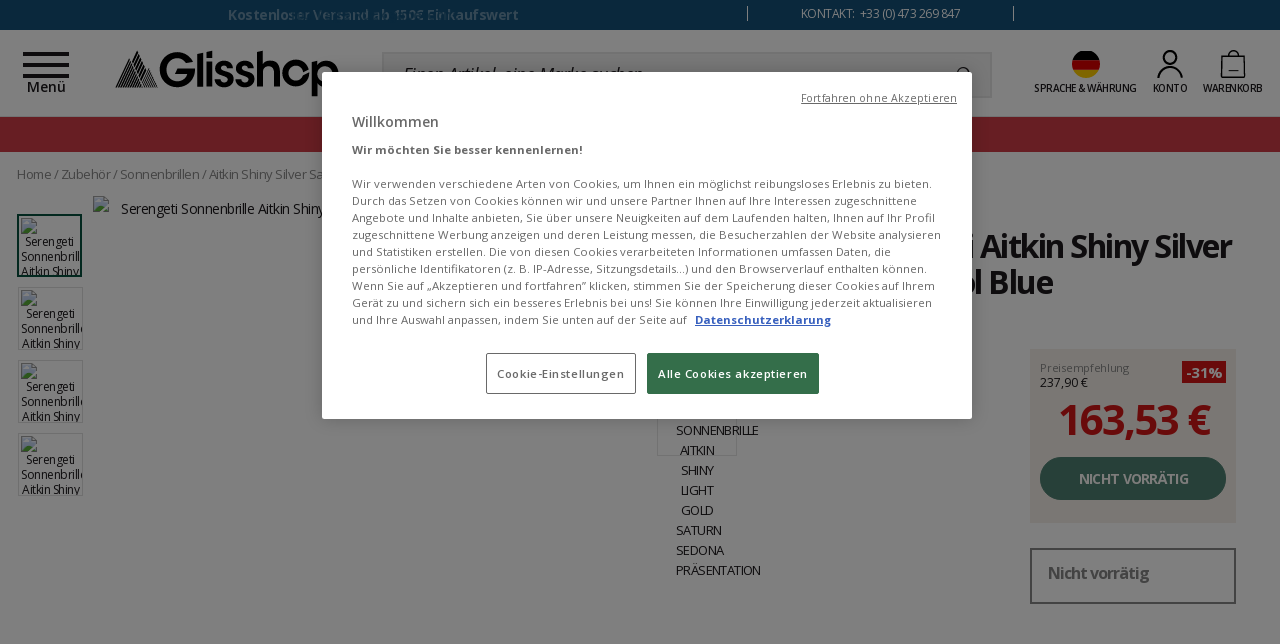

--- FILE ---
content_type: text/html; charset=utf-8
request_url: https://www.glisshop.de/sonnenbrillen/serengeti/aitkin-shiny-silver-saturn-polarized-petrol-blue33659621
body_size: 110352
content:
<!doctype html>
<html data-ng-app="RbsChangeApp" lang="de-DE" data-ng-strict-di=""
      class="font-iconic-unloaded" data-project-glisshop-load="">
<head>
    <meta http-equiv="content-type" content="text/html; charset=utf-8"/>
    <meta name="viewport" content="width=device-width, initial-scale=1, maximum-scale=5"/>
    <title>Sonnenbrille Serengeti Aitkin Shiny Silver Saturn Polarized Petrol Blue - Sommer 2024 | Glisshop</title>
	<meta name="description" content="Sonnenbrille Serengeti Aitkin Shiny Silver Saturn Polarized Petrol Blue : ✅ Glisshop bietet eine große Auswahl im Bereich Sonnenbrillen. Preiswert Sonnenbrillen Serengeti Aitkin Shiny Silver Saturn Polarized Petrol Blue Sommer 2024 kaufen bei Glisshop!" />
		<meta name="keywords" content="Sonnenbrille Serengeti Aitkin Shiny Silver Saturn Polarized Petrol Blue Sommer 2024" />
		<link rel="canonical" href="https://www.glisshop.de/sonnenbrillen/serengeti/aitkin-shiny-silver-saturn-polarized-petrol-blue33659621" />

            <link rel="alternate" hreflang="de-DE" href="https://www.glisshop.de/sonnenbrillen/serengeti/aitkin-shiny-silver-saturn-polarized-petrol-blue33659621" />
            <link rel="alternate" hreflang="en-GB" href="https://www.glisshop.co.uk/sunglasses/serengeti/aitkin-shiny-silver-saturn-polarized-petrol-blue33659621" />
            <link rel="alternate" hreflang="es-ES" href="https://www.glisshop.es/gafas-de-sol/serengeti/aitkin-shiny-silver-saturn-polarized-petrol-blue33659621" />
            <link rel="alternate" hreflang="x-default" href="https://www.glisshop.com/lunettes-de-soleil/serengeti/aitkin-shiny-silver-saturn-polarized-petrol-blue33659621" />
            <link rel="alternate" hreflang="fr-FR" href="https://www.glisshop.com/lunettes-de-soleil/serengeti/aitkin-shiny-silver-saturn-polarized-petrol-blue33659621" />
            <link rel="alternate" hreflang="it-IT" href="https://www.glisshop.it/occhiali-da-sole/serengeti/aitkin-shiny-silver-saturn-polarized-petrol-blue33659621" />
            <link rel="alternate" hreflang="nl-NL" href="https://www.glisshop.nl/zonnebrillen/serengeti/aitkin-shiny-silver-saturn-polarized-petrol-blue33659621" />
    

            <base href="https://www.glisshop.de/" target="_self" />
            <meta name="generator" content="Planet Unified Commerce" />
        <link rel="icon" type="image/x-icon" href="/Assets/251488/Theme/Project/Glisshop/img/favicon.ico">
    <link rel="icon" type="image/png" href="/Assets/251488/Theme/Project/Glisshop/img/favicon.png"/>

    <!-- Ajout des préconnexions -->
    <link rel="dns-prefetch" href="https://fonts.gstatic.com">
    <link rel="preconnect" href="https://fonts.gstatic.com" crossorigin>
    <link rel="dns-prefetch" href="https://www.googletagmanager.com">
    <link rel="preconnect" href="https://www.googletagmanager.com" crossorigin>
    <link rel="dns-prefetch" href="https://fonts.googleapis.com">
    <link rel="preconnect" href="https://fonts.googleapis.com" crossorigin>

    <link rel="preload" href="/Assets/251488/Theme/Project/Glisshop/fonts/glisshop.woff2" as="font" type="font/woff2" crossorigin="">
    <link rel="preload" href="/Assets/251488/Theme/Project/Glisshop/fonts/opensans-regular-webfont.woff2" as="font" type="font/woff2" crossorigin="">
    	<link rel="stylesheet" type="text/css" href="/Assets/251488/Theme/Rbs/Base/lib/nouislider/distribute/nouislider.min.css" />
	<link rel="stylesheet" type="text/css" href="/Assets/251488/Theme/Rbs/Base/lib/flag-sprites/flags.css" />
	<link rel="stylesheet" type="text/css" href="/Assets/251488/Theme/Project/Glisshop/scss/lib/overlay-scrollbars/OverlayScrollbars.css" />
	<link rel="stylesheet" type="text/css" href="/Assets/251488/Theme/Project/Glisshop/scss/lib/swiper/swiper.css" />
	<link rel="stylesheet" type="text/css" href="/Assets/251488/Theme/Project/Glisshopv2/scss/styles.scss.glisshop-glisshop-fr.css" />
	<link rel="stylesheet" type="text/css" href="/Assets/251488/Theme/Project/Glisshopv2/blocks.css" />
    <script type="text/javascript">
		window.__change = {"__resources":[],"rbsWebsiteTrackersManager":{"configuration":{"consultedMaxCount":10,"consultedPersistDays":30}},"userContext":{"accessorId":0},"navigationContext":{"websiteId":100187,"sectionId":513019,"detailDocumentId":33659621,"pageIdentifier":"101664,de_DE","themeName":"Project_Glisshopv2","LCID":"de_DE","assetBasePath":"\/Assets\/251488\/"},"application":{"env":"production"},"blockParameters":{"gtmSeo":{"description":null,"title":null,"customerId":null,"customerGroups":null,"customerCDPSegments":null,"customerSegments":null,"tTL":3600,"pageType":"Page produit","lang":"de_DE","currencyCode":"EUR","environment":"production","gtmUrl":"https:\/\/metrics.glisshop.de\/69mfr88ippghe38.js?aw=","gtmKey":"GTM-MLTD7DM","_cached":true},"analytics":{"identifier":null,"enableTag":true,"tTL":604800,"_cached":true},"headSeo":{"documentId":33659621,"projectPageNumber":null,"isProductList":false,"query":"","tTL":0,"fullyQualifiedTemplateName":"Project_Ssrproductlist:head-metas.twig","isDetailPage":true,"websiteId":100187,"decoratorId":0,"canonicalRelativePath":"sonnenbrillen\/serengeti\/aitkin-shiny-silver-saturn-polarized-petrol-blue33659621","canonicalQuery":[]},"injectedHTML":{"toDisplayDocumentId":6436549,"tTL":604825,"_cached":true},"preHeader":{"imageFormats":"smallImage","scrollingTime":5000,"tTL":604914,"fullyQualifiedTemplateName":"Project_Website:reassurance-v2.twig","textSlides":[32465188,28809711,28809705,28809704,28809703],"contactText":28809702,"contactRollover":28809701,"brandText":0,"brandRollover":0,"_cached":true},"mainMenu":{"templateName":"menu-vertical.twig","showTitle":false,"contextual":false,"toDisplayDocumentId":482867,"offset":0,"maxLevel":5,"pageId":101664,"sectionId":513019,"websiteId":100187,"imageFormats":"menuItemThumbnail","attributesMaxLevel":"22","isMobileDevice":false,"tTL":610070,"fullyQualifiedTemplateName":"Rbs_Website:menu-enriched.twig","inverseColors":true,"_cached":true},"logo":{"toDisplayDocumentId":41821855,"alignment":"fill","invalidateCacheHours":0,"invalidateCacheMinutes":1,"invalidateCacheDateTime":null,"cacheLastResetByDay":"17-01-2026","cacheLastResetByDateTime":null,"lazyload":false,"tTL":650114,"fullyQualifiedTemplateName":"Rbs_Media:image-with-sized.twig","width":"224","height":"54","_cached":true},"search":{"currency":"EUR","rate":"TVA19","language":"de-de","tTL":604824,"doofinderScript":"b80ea54c-20b2-4d61-a90c-22cec8941317","_cached":true},"shortStore":{"websiteId":100187,"websiteSynchroCode":"SIT_GLISSHOP","documentId":33659621,"pageId":101664,"availableWebStoreIds":[103145],"webStoreId":103145,"billingAreaId":101438,"zone":"allemagne","currentLCID":"de_DE","query":"","tTL":604805},"accountShort":{"accessorId":null,"toDisplayDocumentId":null,"maxLevel":1,"pageId":101664,"sectionId":513019,"websiteId":100187,"realm":"web","userAccountPage":101724,"dropdownPosition":"right","nostoCustomerMarketingPermission":false,"tTL":604800,"fullyQualifiedTemplateName":"Rbs_User:short-account.twig","accessorName":null,"_cached":true},"shortCart":{"imageFormats":"shortCartItem","dropdownPosition":"right","webStoreId":103145,"billingAreaId":101438,"zone":"allemagne","targetIds":null,"storeId":0,"displayPricesWithoutTax":false,"displayPricesWithTax":true,"handleWebStorePrices":true,"handleStorePrices":false,"tTL":604800,"cartCountLines":0,"fullyQualifiedTemplateName":"Rbs_Commerce:short-cart-preloaded.twig","loadCartFromServerSide":true,"cartIdentifier":null},"commercialBanner":{"toDisplayDocumentIds":[80356189,80358309],"imageFormats":"x,pictogram,detail","detailed":true,"invalidateCacheHours":0,"invalidateCacheMinutes":1,"invalidateCacheDateTime":"2025-12-23T13:01:00+00:00","cacheLastResetByDay":"17-01-2026","cacheLastResetByDateTime":"23-12-2025 13:01:00","tTL":3777,"title":"","_cached":true},"thread":{"separator":"\/","sectionId":513019,"documentId":33659621,"nostoIsProduct":true,"decoratorId":0,"tTL":604811,"fullyQualifiedTemplateName":"Rbs_Website:thread.twig"},"footerReassurance1":{"imageFormats":"smallImage","scrollingTime":null,"tTL":604801,"fullyQualifiedTemplateName":"Project_Website:reassurance.twig","iconImage":28809425,"reassuranceContent":28809717,"_cached":true},"footerReassurance2":{"imageFormats":"smallImage","scrollingTime":null,"tTL":604842,"fullyQualifiedTemplateName":"Project_Website:reassurance.twig","iconImage":55727420,"reassuranceContent":28809718,"_cached":true},"footerReassurance3":{"imageFormats":"smallImage","scrollingTime":null,"tTL":604833,"fullyQualifiedTemplateName":"Project_Website:reassurance.twig","iconImage":28809427,"reassuranceContent":28809719,"_cached":true},"footerReassurance4":{"imageFormats":"smallImage","scrollingTime":null,"tTL":604806,"fullyQualifiedTemplateName":"Project_Website:reassurance.twig","iconImage":28809428,"reassuranceContent":28809720,"_cached":true},"footerSpecialists":{"toDisplayDocumentId":28809770,"tTL":604844,"fullyQualifiedTemplateName":"Rbs_Website:text.twig","_cached":true},"footerContact1":{"toDisplayDocumentId":28809816,"tTL":604803,"_cached":true},"footerContact2":{"toDisplayDocumentId":28809815,"tTL":604845,"_cached":true},"footerContact3":{"toDisplayDocumentId":33891825,"tTL":604809,"_cached":true},"footerNewsletter":{"tTL":604806,"showTitle":true,"fullyQualifiedTemplateName":"Rbs_Mailinglist:fake-subscription.twig","introText":28809769,"imageForm":28809432,"imageFormDimensionsWidth":"387","imageFormDimensionsHeight":"43","newsletterLink":27059229,"hasSubscription":false,"_cached":true},"footerSocial":{"toDisplayDocumentId":28809768,"tTL":605000,"fullyQualifiedTemplateName":"Rbs_Website:text.twig","_cached":true},"footerShop":{"toDisplayDocumentId":28809771,"tTL":604864,"fullyQualifiedTemplateName":"Rbs_Website:text.twig","_cached":true},"footerMenu":{"templateName":"menu-vertical.twig","showTitle":false,"contextual":false,"toDisplayDocumentId":28809823,"offset":0,"maxLevel":2,"pageId":101664,"sectionId":513019,"websiteId":100187,"imageFormats":null,"attributesMaxLevel":1,"isMobileDevice":false,"tTL":604825,"fullyQualifiedTemplateName":"Rbs_Website:menu-accordion.twig","_cached":true},"footerOtherBrands":{"toDisplayDocumentId":28809772,"tTL":604828,"fullyQualifiedTemplateName":"Rbs_Website:text.twig","_cached":true},"footerSEO":{"toDisplayDocumentId":null,"tTL":604800,"fullyQualifiedTemplateName":"Rbs_Website:text.twig","_cached":true},"footerMentions":{"toDisplayDocumentId":28809773,"tTL":605000,"fullyQualifiedTemplateName":"Rbs_Website:text.twig","_cached":true},"trackersAskConsent":[],"googleReviewsBadge":[],"googleRating":{"tTL":604800,"_cached":true},"liveChat":{"transactionId":0,"isProd":false,"highAvailability":false,"sidProd":"","sidStaging":"","lang":"DE","tTL":604800,"_cached":true},"scarabPushGo":[],"31":{"toDisplayDocumentId":33659621,"detailed":true,"dataSetNames":"rootProduct,productSet,animations,jsonLd,axes","imageFormats":"x,detail,detailThumbnail,pictogram,attribute,setItem,selectorItem","animationDisplayMode":"pictogram","handleReviews":true,"handleSocial":false,"socialNetworks":"twitter,facebook,pinterest","contextKeySuffix":null,"variantId":0,"visualsDisplayMode":"classic","visualsSliderInterval":5000,"ratingScale":5,"webStoreId":103145,"billingAreaId":101438,"zone":"allemagne","targetIds":null,"storeId":0,"displayPricesWithoutTax":false,"displayPricesWithTax":true,"handleWebStorePrices":true,"handleStorePrices":false,"optionId":0,"invalidateCacheHours":0,"invalidateCacheMinutes":1,"invalidateCacheDateTime":"2026-01-07T07:00:00+00:00","cacheLastResetByDay":"17-01-2026","cacheLastResetByDateTime":"07-01-2026 07:00:00","tTL":4010,"fullyQualifiedTemplateName":"Rbs_Catalog:product-detail-v2.twig","showQuantity":false,"zoomType":"modal","reinsurance":32717147,"brandPolicy":{"e":"Markdown","t":null,"h":null},"onlyInShop":{"e":"Markdown","t":null,"h":null},"showWishlist":false,"pageId":101664,"contextKey":"101664_"},"41":{"toDisplayDocumentId":null,"contextualUrls":true,"showUnavailable":true,"imageFormats":"listItem,pictogram","dataSetNames":"stock,price,animations,lastAxis","showAnimationPictogram":true,"directBuy":null,"redirectUrl":null,"webStoreId":103145,"billingAreaId":101438,"zone":"allemagne","targetIds":null,"storeId":0,"displayPricesWithoutTax":false,"displayPricesWithTax":true,"handleWebStorePrices":true,"handleStorePrices":false,"sortBy":null,"itemsPerPage":9,"pageNumber":1,"conditionId":null,"tTL":3600,"nostoId":"productpage-nosto-5","itemsPerLine":4,"hashedFooter":false,"sectionId":513019,"_cached":true},"43":{"toDisplayDocumentId":null,"contextualUrls":true,"showUnavailable":true,"imageFormats":"listItem,pictogram","dataSetNames":"stock,price,animations,lastAxis","showAnimationPictogram":true,"directBuy":null,"redirectUrl":null,"webStoreId":103145,"billingAreaId":101438,"zone":"allemagne","targetIds":null,"storeId":0,"displayPricesWithoutTax":false,"displayPricesWithTax":true,"handleWebStorePrices":true,"handleStorePrices":false,"sortBy":null,"itemsPerPage":9,"pageNumber":1,"conditionId":null,"tTL":3603,"nostoId":"productpage-nosto-4","title":"Das wird Ihnen gefallen","itemsPerLine":4,"hashedFooter":false,"sectionId":513019,"_cached":true},"16":{"toDisplayDocumentId":null,"faqId":null,"tTL":604800,"faqResolutionMode":"associatedToDisplayDocumentId","fullyQualifiedTemplateName":"Project_Faq:faq-v2.twig","_cached":true},"35":{"tTL":604800,"spaceAmount":50,"mobileSpaceAmount":40,"_cached":true},"10":{"title":"WIR EMPFEHLEN MIT DIESEM ARTIKEL","toDisplayDocumentId":33659621,"imageFormats":"listItem,pictogram","crossSellingType":"ADVANTAGE","webStoreId":103145,"billingAreaId":101438,"zone":"allemagne","targetIds":[513960,0],"storeId":0,"displayPricesWithoutTax":false,"displayPricesWithTax":true,"handleWebStorePrices":true,"handleStorePrices":false,"dataSetNames":"stock,price,animations,lastAxis,reviews","tTL":3603,"quickBuyOnSimple":false,"quickBuyOnVariant":false,"showLastAxisValues":true,"asynchronousMode":false,"fullyQualifiedTemplateName":"Rbs_Catalog:product-list-slider-preloded.twig","itemsPerSlide":3,"interval":5000,"productId":33659621,"listId":33671718,"listName":"Produits avantages"},"12":{"title":"Die Vorteile mit diesem Set","toDisplayDocumentId":33659621,"imageFormats":"listItem,pictogram","crossSellingType":"ACCESSORIES","webStoreId":103145,"billingAreaId":101438,"zone":"allemagne","targetIds":null,"storeId":0,"displayPricesWithoutTax":false,"displayPricesWithTax":true,"handleWebStorePrices":true,"handleStorePrices":false,"dataSetNames":"stock,price,animations,lastAxis,reviews","tTL":3602,"quickBuyOnSimple":true,"quickBuyOnVariant":true,"showLastAxisValues":true,"asynchronousMode":false,"fullyQualifiedTemplateName":"Rbs_Catalog:product-list-slider-preloded.twig","itemsPerSlide":3,"interval":5000,"productId":33659621,"listId":33671718,"listName":"Produits avantages"},"14":{"title":"Vous aimerez aussi","toDisplayDocumentId":33659621,"imageFormats":"listItem,pictogram","crossSellingType":"SIMILAR","webStoreId":103145,"billingAreaId":101438,"zone":"allemagne","targetIds":null,"storeId":0,"displayPricesWithoutTax":false,"displayPricesWithTax":true,"handleWebStorePrices":true,"handleStorePrices":false,"dataSetNames":"stock,price,animations,lastAxis,reviews","tTL":3602,"quickBuyOnSimple":true,"quickBuyOnVariant":true,"showLastAxisValues":true,"asynchronousMode":false,"fullyQualifiedTemplateName":"Rbs_Catalog:product-list-slider-preloded.twig","itemsPerSlide":3,"interval":5000,"productId":33659621,"listId":33671718,"listName":"Produits avantages"},"37":{"tTL":604800,"spaceAmount":50,"mobileSpaceAmount":40,"_cached":true},"27":{"toDisplayDocumentId":null,"contextualUrls":true,"showUnavailable":true,"imageFormats":"listItem,pictogram","dataSetNames":"stock,price,animations,lastAxis","showAnimationPictogram":true,"directBuy":null,"redirectUrl":null,"webStoreId":103145,"billingAreaId":101438,"zone":"allemagne","targetIds":null,"storeId":0,"displayPricesWithoutTax":false,"displayPricesWithTax":true,"handleWebStorePrices":true,"handleStorePrices":false,"sortBy":null,"itemsPerPage":9,"pageNumber":1,"conditionId":null,"tTL":604841,"nostoId":"productpage-nosto-3","title":"Zuletzt angesehene Artikel","itemsPerLine":5,"hashedFooter":true,"sectionId":513019,"_cached":true}},"Rbs_Geo_Config":{"OSM":{"tileLayerName":"\/\/{s}.tile.openstreetmap.org\/{z}\/{x}\/{y}.png","url":"https:\/\/nominatim.openstreetmap.org\/","APIKey":null},"Google":{"APIKey":"AIzaSyDL8P3g6glf3xH-S4XTUDIyP5XzHzrWmnQ"}}};
		window.___gcfg = { lang: 'de_DE' };
    </script>
    <script type="text/javascript">
    (function(){var name="nostojs";window[name]=window[name]||function(cb){(window[name].q=window[name].q||[]).push(cb);};})();
</script>
<script src="https://connect.nosto.com/include/glisshop-prod-de" async></script>
<style>
p a {
            text-decoration: underline;
            color: #145078;
}
.seo.textual-content ul li a {
            color: #145078;
            text-decoration: underline;
}
.richtext ul li a {
            color: #145078;
            text-decoration: underline;
}
.richtext ul li a:hover {
    color: inherit;
}
</style>


<script 
  type="module" 
  project-id="88dd4b7a-f5c1-4df7-8973-e6cd46b5f92d"
  template="widget"
  src="https://genii-script.tolk.ai/lightchat.js"
  id="lightchat-bot">
</script>

	<data-project-gtm-page
	data-currency-code="EUR"
	data-page-type="Page produit"
	data-lang="de_DE"
	data-customer-id=""
    data-customer-groups=""
    data-customer-cdp-segments=""
    data-customer-segments=""
	data-environment="production"
	gtm-url="https://metrics.glisshop.de/69mfr88ippghe38.js?aw="
	gtm-key="GTM-MLTD7DM">
</data-project-gtm-page>


    <!-- START IADVIZE LIVECHAT: Env Staging-->
	<!-- No valid SID -->
<!-- END IADVIZE LIVECHAT -->

	<script type="text/javascript" async src="https://assets.oney.io/build/loader.min.js"></script>

</head>
<body>

	<div id="website-ga" data-rbs-website-google-analytics="" data-block-id="analytics"
		data-identifier=""></div>

<div class="c-preheader-wrapper background background_secondary-dark font-size_half-small text_center">
    <div class="container">
        <div data-type="block" data-id="preHeader" data-name="Project_Website_Reassurance" data-layout-project-website-reassurance="" data-rbs-block-container="preHeader" class="block visible-xs-block visible-sm-block visible-md-block visible-lg-block"><div class="c-preheader row">
                <div class="col-12 col-md-5 col-lg-7 col-xl-8">
                <ul data-project-glisshop-slider-reassurance=""
                    data-interval="5000"
                    class="c-preheader__slider-reassurance">
                                            <li><a target="_self" href="https://www.glisshop.de/versand.html">Kostenloser Versand ab 150€ Einkaufswert</a><br></li>
                                            <li><p><a  data-document-id="16157772" target="_self" href="https://www.glisshop.de/help-center/ruckgabe.html">100 Tage Rückgaberecht</a></p></li>
                                            <li></li>
                                            <li><p>EXPERTENRAT Telefon, Chat oder E-Mail</p></li>
                                            <li><p><a target="_self" href="https://www.echte-bewertungen.com/kundenmeinungen/glisshop.de">ECHTE KUNDENBEWERTUNGEN 4.7/5</a></p></li>
                                    </ul>
        </div>
                <div class="col-12 col-md-7 col-lg-5 col-xl-4 visible-sm visible-md visible-lg">
                <div class="row">
                        <div class="c-preheader__contact col-md-6">
                                <span data-project-glisshop-popover=""
                                      data-id-popover-content="'popoverContact'"
                                      data-placement="bottom"
                                      class="glisshop-popover"><p>KONTAKT:  +33 (0) 473 269 847</p></span>
                                <div id="popoverContact" class="d-none">
                                        <div class="c-popin" style="min-width: 38rem">
	<div class="c-popin__description">
		<p class="title title_t3 color_secondary uppercase">
			Unsere Experten sind für euch da
		</p>		<p>
			Unser Team begleitet euch bei jedem Schritt eures Einkaufs und hilft euch bei der Auswahl des Materials, das am besten euren Bedürfnissen gerecht wird.
		</p>	</div>
	<div class="c-popin__info">
		<div class="c-contact c-contact__tel">
			<div class="c-contact__image">
				<img  data-document-id="28809423" src="https://glisshop-glisshop-fr-storage.omn.proximis.com/Imagestorage/images/30/45/614b247a3756d_picto_tel.svg" alt="" title="" width="30" height="45"> 
			</div>
			<div class="c-contact__text">
				<p class="font-size_half-small">Mon-Sam 9-12 / 14-19Uhr</p>				<a href="" class="font-size_half-medium font-weight-bold" title="" tcxhref="+442031293301" target="_blank">+33 (0) 473 269 847</a>

<p class="font-size_half-small">Französisch oder Englisch<br>
   
     <!--   
</p><p class="font-size_half-small">Geschlossen um 17 Uhr 24/12 und 31/12<br><br> Geschlossen am 25/12 und 01/01 </p>-->

 

 </p><p></p><p></p><p></p><p></p><p></p><p></p></div> 
		<p></p></div>
		<div class="c-contact c-contact__form">
			<div class="c-contact__image">
				<img  data-document-id="28809422" src="https://glisshop-glisshop-fr-storage.omn.proximis.com/Imagestorage/images/37/27/614b245fb8224_picto_envelop.svg" alt="" title="" width="37" height="27"> 
			</div>
			<div class="c-contact__text">
				<p class="font-size_half-small">Über unser Help Center</p>				<a href="/glisshop/help-center/" class="font-size_large font-weight-bold">KONTAKT</a>
			</div>
		</div>
	</div>
</div>
                                </div>
                        </div>
                        <div class="c-preheader__other-brand col-md-6">
                                <span data-project-glisshop-popover=""
                                      data-id-popover-content="'popoverOtherBrand'"
                                      data-placement="bottom"
                                      class="glisshop-popover"></span>
                                <div id="popoverOtherBrand" class="d-none">
                                        
                                </div>
                        </div>
                </div>
        </div>
</div>
</div>
    </div>
</div>
<header role="banner">
    <div class="c-header">
        <div class="container">
            <div class="row">
                <div class="flex-order-1 c-header__icon-menu">
                </div>
                <div class="flex-order-1 c-header__logo">
                    <a href="/" title="Glisshop: Winter Your Life">
                        <div data-type="block" data-id="logo" data-name="Rbs_Media_Image" data-layout-rbs-media-image="" data-rbs-block-container="logo" class="block visible-xs-block visible-sm-block visible-md-block visible-lg-block"><div>
    <img src="https://glisshop-glisshop-fr-storage.omn.proximis.com/Imagestorage/images/0/0/63b2a6ac5ccef_LOGO_GLISSHOP_SS_WINTER.svg"
         alt=""
         title=""
         style="width: 100%;"
         width="224"
         height="54"/>
</div>
</div>
                    </a>
                </div>
                <div class="flex-order-2 c-header__search">
                    <div data-type="block" data-id="search" data-name="Project_Doofinder_ShortSearchV2" data-layout-project-doofinder-short-search-v2="" data-rbs-block-container="search" class="block visible-xs-block visible-sm-block visible-md-block visible-lg-block">    <script>
        let dfGroup = "TVA19";

        (function(w, k) {w[k] = window[k] || function () { (window[k].q = window[k].q || []).push(arguments) }})(window, "doofinderApp")

        doofinderApp("config", "language", "de-de");
        doofinderApp("config", "currency", "EUR");

        document.addEventListener('doofinder.layer.click', function(event) {
            const originalEvent = event.detail.originalEvent;

            if (originalEvent.target.href) {
                const doofinderTag = event.detail.tag;
                const query = doofinderTag.searchQueryRetention ? doofinderTag.state.query : "";
                doofinderTag.close();

                if (doofinderTag.searchQueryRetention) {
                    setTimeout(() => {
                        doofinderTag.trigger.updateQuery(query);
                    }, 300);
                }

                window.location.href = originalEvent.target.href;
            }
        });
    </script>
    <script src="https://eu1-config.doofinder.com/2.x/b80ea54c-20b2-4d61-a90c-22cec8941317.js" async></script>

    <form name="searchForm">
        <div class="input-group search">
            <input name="searchText" type="text" class="form-control elastic-search" autocomplete="off"
                   placeholder="Einen Artikel, eine Marke suchen..." />
            <span class="input-group-btn">
				<button type="submit" class="btn btn_transparent"
                        title="Einen Artikel, eine Marke suchen">
						<span class="icon icon-search" aria-hidden="true"></span>

				</button>
			</span>
        </div>
    </form>
</div>
                </div>
                <div class="flex-order-3 c-header__actions">
                    <div class="d-flex c-header__short-store">
                        <div data-type="block" data-id="shortStore" data-name="Project_Glisshop_SwitchContext" data-layout-project-glisshop-switch-context="" data-rbs-block-container="shortStore" class="block visible-xs-inline-block visible-sm-inline-block visible-md-inline-block visible-lg-inline-block"><script type="text/javascript">
	window.__change['shortStore'] = {"langData":{"lang":"DE","title":"Deutsch (Deutschland)","LCID":"de_DE","urls":[{"lang":"DE","title":"Deutsch (Deutschland)","LCID":"de_DE","url":"https:\/\/www.glisshop.de\/sonnenbrillen\/serengeti\/aitkin-shiny-silver-saturn-polarized-petrol-blue33659621"},{"lang":"GB","title":"English (United Kingdom)","LCID":"en_GB","url":"https:\/\/www.glisshop.co.uk\/sunglasses\/serengeti\/aitkin-shiny-silver-saturn-polarized-petrol-blue33659621"},{"lang":"ES","title":"Espa\u00f1ol (Espa\u00f1a)","LCID":"es_ES","url":"https:\/\/www.glisshop.es\/gafas-de-sol\/serengeti\/aitkin-shiny-silver-saturn-polarized-petrol-blue33659621"},{"lang":"FR","title":"Fran\u00e7ais (France)","LCID":"fr_FR","url":"https:\/\/www.glisshop.com\/lunettes-de-soleil\/serengeti\/aitkin-shiny-silver-saturn-polarized-petrol-blue33659621"},{"lang":"IT","title":"Italiano (Italia)","LCID":"it_IT","url":"https:\/\/www.glisshop.it\/occhiali-da-sole\/serengeti\/aitkin-shiny-silver-saturn-polarized-petrol-blue33659621"},{"lang":"NL","title":"Nederlands (Nederland)","LCID":"nl_NL","url":"https:\/\/www.glisshop.nl\/zonnebrillen\/serengeti\/aitkin-shiny-silver-saturn-polarized-petrol-blue33659621"}]},"currentWebStoreId":103145,"currentBillingAreaId":101438,"currentZoneCode":"allemagne","nostoVariation":"EUR_VAT_allemagne","currentBillingAreaFormattedCurrencyCode":"\u20ac","billingAreas":{"101438":{"id":101438,"title":"Euro (EUR)","currencyCode":"EUR","formattedCurrencyCode":"\u20ac"},"101437":{"id":101437,"title":"Schweizer Franken (CHF)","currencyCode":"CHF","formattedCurrencyCode":"CHF"}},"zones":{"allemagne":{"id":101261,"code":"allemagne","title":"Deutschland","formattedZoneCode":"de"},"autriche":{"id":101272,"code":"autriche","title":"\u00d6sterreich","formattedZoneCode":"at"},"belgique":{"id":101263,"code":"belgique","title":"Belgien","formattedZoneCode":"be"},"danemark":{"id":101266,"code":"danemark","title":"D\u00e4nemark","formattedZoneCode":"dk"},"espagne":{"id":101259,"code":"espagne","title":"Spanien","formattedZoneCode":"es"},"finlande":{"id":101274,"code":"finlande","title":"Finnland","formattedZoneCode":"fi"},"france":{"id":101256,"code":"france","title":"Frankreich Festland","formattedZoneCode":"fr"},"france_corse":{"id":101257,"code":"france_corse","title":"Frankreich Korsika","formattedZoneCode":"fr"},"irlande":{"id":101270,"code":"irlande","title":"Irland","formattedZoneCode":"ie"},"italie":{"id":101260,"code":"italie","title":"Italien","formattedZoneCode":"it"},"luxembourg":{"id":101269,"code":"luxembourg","title":"Luxemburg","formattedZoneCode":"lu"},"monaco":{"id":101268,"code":"monaco","title":"Monaco","formattedZoneCode":"mc"},"pays_bas":{"id":101262,"code":"pays_bas","title":"Niederlande","formattedZoneCode":"nl"},"pologne":{"id":101273,"code":"pologne","title":"Polen","formattedZoneCode":"pl"},"portugal":{"id":101271,"code":"portugal","title":"Portugal","formattedZoneCode":"pt"},"royaume_uni":{"id":101258,"code":"royaume_uni","title":"Vereinigtes K\u00f6nigreich","formattedZoneCode":"gb"},"slovenie":{"id":101275,"code":"slovenie","title":"Slowenien","formattedZoneCode":"si"},"suede":{"id":101265,"code":"suede","title":"Schweden","formattedZoneCode":"se"},"suisse":{"id":101264,"code":"suisse","title":"Schweiz","formattedZoneCode":"ch"}}};
</script>
<div data-project-glisshop-switch-context="" data-block-id="shortStore">
			<div data-ng-class="showChild ?  'show' : ''">
			<div class="nosto_variation" style="display: none;">EUR_VAT_allemagne</div>
			<div class="header_link fake-link" data-ng-click="showChild = !showChild">
				<div class="header_icon header_icon-flag">
					<span class="flag-icon flag-de"></span>
					<span class="d-lg-inline d-none">
						€
					</span>
					<span class="header_expand-icon d-lg-inline d-none m-l_5
											header_expand-icon-offset
					">
							<span class="icon icon-arrow-b" aria-hidden="true"></span>


				</span>
				</div>
				<span class="d-lg-inline d-none">
					Sprache &amp; Währung
				</span>
			</div>
			<div class="dropdown-menu dropdown-menu-right dropdown-menu_header
                dropdown-menu_currencies overlay-item toBottom"
			     data-ng-class="showChild ?  'show' : ''">
                <span class="dropdown-menu_close fake-link" data-ng-click="showChild = false">
                    	<span class="icon icon-close" aria-hidden="true"></span>

                </span>
				<div class="short-cart_wrapper p-t_15">
					<label class="font-size_semi-small p-t_10 p-b_10 m-t_5 d-block">
						Sprache
					</label>
					<div class="dropdown-container dropdown dropdown-container_full" scrollbar-propag-fix>
						<button class="btn btn_l2 btn_visual btn_full fake-link dropdown-toggle dropdown-toggle-list p-l_0 p-l_5"
						        data-toggle="dropdown">
							<span class="visual">
								<span class="flag-icon flag-de"></span>
							</span>
							Deutsch (Deutschland)
							<span class="dropdown-arrow dropdown-arrow_close">
										<span class="icon icon-arrow-b" aria-hidden="true"></span>


							</span>
								<span class="dropdown-arrow dropdown-arrow_open">
										<span class="icon icon-arrow-t" aria-hidden="true"></span>


							</span>
						</button>
						                            <div class="dropdown-menu dropdown-menu_lang">
                                <div data-overlay-scrollbar="" class="scrollbar scrollbar_filter">
                                    																					<div class="active">
																									<span class="btn btn_l2 btn_visual btn_full p-l_5">
																											<span class="visual">
															<span class="flag-icon flag-de"></span>
														</span>
														Deutsch (Deutschland)
																										</span>
																							</div>
										                                    																					<div class="">
																									<a class="btn btn_l2 btn_visual btn_full p-l_5"
														href="https://www.glisshop.co.uk/sunglasses/serengeti/aitkin-shiny-silver-saturn-polarized-petrol-blue33659621" title="English (United Kingdom)">
																												<span class="visual">
															<span class="flag-icon flag-gb"></span>
														</span>
														English (United Kingdom)
													
													</a>
																							</div>
										                                    																					<div class="">
																									<a class="btn btn_l2 btn_visual btn_full p-l_5"
														href="https://www.glisshop.es/gafas-de-sol/serengeti/aitkin-shiny-silver-saturn-polarized-petrol-blue33659621" title="Español (España)">
																												<span class="visual">
															<span class="flag-icon flag-es"></span>
														</span>
														Español (España)
													
													</a>
																							</div>
										                                    																					<div class="">
																									<a class="btn btn_l2 btn_visual btn_full p-l_5"
														href="https://www.glisshop.com/lunettes-de-soleil/serengeti/aitkin-shiny-silver-saturn-polarized-petrol-blue33659621" title="Français (France)">
																												<span class="visual">
															<span class="flag-icon flag-fr"></span>
														</span>
														Français (France)
													
													</a>
																							</div>
										                                    																					<div class="">
																									<a class="btn btn_l2 btn_visual btn_full p-l_5"
														href="https://www.glisshop.it/occhiali-da-sole/serengeti/aitkin-shiny-silver-saturn-polarized-petrol-blue33659621" title="Italiano (Italia)">
																												<span class="visual">
															<span class="flag-icon flag-it"></span>
														</span>
														Italiano (Italia)
													
													</a>
																							</div>
										                                    																					<div class="">
																									<a class="btn btn_l2 btn_visual btn_full p-l_5"
														href="https://www.glisshop.nl/zonnebrillen/serengeti/aitkin-shiny-silver-saturn-polarized-petrol-blue33659621" title="Nederlands (Nederland)">
																												<span class="visual">
															<span class="flag-icon flag-nl"></span>
														</span>
														Nederlands (Nederland)
													
													</a>
																							</div>
										                                                                    </div>
                            </div>
											</div>
					<label class="font-size_semi-small p-t_10 p-b_10 m-t_5 d-block">Zielland</label>
					<div class="dropdown-container dropdown dropdown-container_full" scrollbar-propag-fix>
						<button class="btn btn_l2 btn_visual btn_full fake-link dropdown-toggle dropdown-toggle-list p-l_0 p-l_5"
						        data-toggle="dropdown">
							<span class="visual">
								<span class="flag-icon flag-(= selection.zone.formattedZoneCode =)"></span>
							</span>
                            <span data-ng-bind="selection.zone.title">Deutsch (Deutschland)</span>
							<span class="dropdown-arrow dropdown-arrow_close">
										<span class="icon icon-arrow-b" aria-hidden="true"></span>


							</span>
							<span class="dropdown-arrow dropdown-arrow_open">
										<span class="icon icon-arrow-t" aria-hidden="true"></span>


							</span>
						</button>
						<div class="dropdown-menu dropdown-menu_lang">
							<div data-overlay-scrollbar="" class="scrollbar scrollbar_filter">
																	<div>
										<div class="btn btn_l2 btn_visual btn_full p-l_5" data-ng-click="chooseZone('allemagne')">
											<span class="visual">
												<span class="flag-icon flag-de"></span>
											</span>
											Deutschland
										</div>
									</div>
																	<div>
										<div class="btn btn_l2 btn_visual btn_full p-l_5" data-ng-click="chooseZone('autriche')">
											<span class="visual">
												<span class="flag-icon flag-at"></span>
											</span>
											Österreich
										</div>
									</div>
																	<div>
										<div class="btn btn_l2 btn_visual btn_full p-l_5" data-ng-click="chooseZone('belgique')">
											<span class="visual">
												<span class="flag-icon flag-be"></span>
											</span>
											Belgien
										</div>
									</div>
																	<div>
										<div class="btn btn_l2 btn_visual btn_full p-l_5" data-ng-click="chooseZone('danemark')">
											<span class="visual">
												<span class="flag-icon flag-dk"></span>
											</span>
											Dänemark
										</div>
									</div>
																	<div>
										<div class="btn btn_l2 btn_visual btn_full p-l_5" data-ng-click="chooseZone('espagne')">
											<span class="visual">
												<span class="flag-icon flag-es"></span>
											</span>
											Spanien
										</div>
									</div>
																	<div>
										<div class="btn btn_l2 btn_visual btn_full p-l_5" data-ng-click="chooseZone('finlande')">
											<span class="visual">
												<span class="flag-icon flag-fi"></span>
											</span>
											Finnland
										</div>
									</div>
																	<div>
										<div class="btn btn_l2 btn_visual btn_full p-l_5" data-ng-click="chooseZone('france')">
											<span class="visual">
												<span class="flag-icon flag-fr"></span>
											</span>
											Frankreich Festland
										</div>
									</div>
																	<div>
										<div class="btn btn_l2 btn_visual btn_full p-l_5" data-ng-click="chooseZone('france_corse')">
											<span class="visual">
												<span class="flag-icon flag-fr"></span>
											</span>
											Frankreich Korsika
										</div>
									</div>
																	<div>
										<div class="btn btn_l2 btn_visual btn_full p-l_5" data-ng-click="chooseZone('irlande')">
											<span class="visual">
												<span class="flag-icon flag-ie"></span>
											</span>
											Irland
										</div>
									</div>
																	<div>
										<div class="btn btn_l2 btn_visual btn_full p-l_5" data-ng-click="chooseZone('italie')">
											<span class="visual">
												<span class="flag-icon flag-it"></span>
											</span>
											Italien
										</div>
									</div>
																	<div>
										<div class="btn btn_l2 btn_visual btn_full p-l_5" data-ng-click="chooseZone('luxembourg')">
											<span class="visual">
												<span class="flag-icon flag-lu"></span>
											</span>
											Luxemburg
										</div>
									</div>
																	<div>
										<div class="btn btn_l2 btn_visual btn_full p-l_5" data-ng-click="chooseZone('monaco')">
											<span class="visual">
												<span class="flag-icon flag-mc"></span>
											</span>
											Monaco
										</div>
									</div>
																	<div>
										<div class="btn btn_l2 btn_visual btn_full p-l_5" data-ng-click="chooseZone('pays_bas')">
											<span class="visual">
												<span class="flag-icon flag-nl"></span>
											</span>
											Niederlande
										</div>
									</div>
																	<div>
										<div class="btn btn_l2 btn_visual btn_full p-l_5" data-ng-click="chooseZone('pologne')">
											<span class="visual">
												<span class="flag-icon flag-pl"></span>
											</span>
											Polen
										</div>
									</div>
																	<div>
										<div class="btn btn_l2 btn_visual btn_full p-l_5" data-ng-click="chooseZone('portugal')">
											<span class="visual">
												<span class="flag-icon flag-pt"></span>
											</span>
											Portugal
										</div>
									</div>
																	<div>
										<div class="btn btn_l2 btn_visual btn_full p-l_5" data-ng-click="chooseZone('royaume_uni')">
											<span class="visual">
												<span class="flag-icon flag-gb"></span>
											</span>
											Vereinigtes Königreich
										</div>
									</div>
																	<div>
										<div class="btn btn_l2 btn_visual btn_full p-l_5" data-ng-click="chooseZone('slovenie')">
											<span class="visual">
												<span class="flag-icon flag-si"></span>
											</span>
											Slowenien
										</div>
									</div>
																	<div>
										<div class="btn btn_l2 btn_visual btn_full p-l_5" data-ng-click="chooseZone('suede')">
											<span class="visual">
												<span class="flag-icon flag-se"></span>
											</span>
											Schweden
										</div>
									</div>
																	<div>
										<div class="btn btn_l2 btn_visual btn_full p-l_5" data-ng-click="chooseZone('suisse')">
											<span class="visual">
												<span class="flag-icon flag-ch"></span>
											</span>
											Schweiz
										</div>
									</div>
															</div>
						</div>
					</div>

					<label class="font-size_semi-small p-t_10 p-b_10 m-t_5 d-block">
						Währung
					</label>
					<div class="dropdown-container dropdown dropdown-container_full" scrollbar-propag-fix>
						<button class="btn btn_l2 btn_visual btn_full fake-link dropdown-toggle dropdown-toggle-list p-l_0 p-l_5"
						        data-toggle="dropdown">
							<span class="visual font-size_half-medium" data-ng-bind="selection.billingArea.formattedCurrencyCode">
								€
							</span>
							<span data-ng-bind="selection.billingArea.title">
								Deutsch (Deutschland)
							</span>
							<span class="dropdown-arrow dropdown-arrow_close">
										<span class="icon icon-arrow-b" aria-hidden="true"></span>


							</span>
							<span class="dropdown-arrow dropdown-arrow_open">
										<span class="icon icon-arrow-t" aria-hidden="true"></span>


							</span>
						</button>
						<div class="dropdown-menu dropdown-menu_lang">
							<div data-overlay-scrollbar="" class="scrollbar scrollbar_filter">
																	<div>
										<div class="btn btn_l2 btn_visual btn_full p-l_5" data-ng-click="chooseBillingArea('101438')">
										<span class="visual font-size_half-medium">
											€
										</span>
											Euro (EUR)
										</div>
									</div>
																	<div>
										<div class="btn btn_l2 btn_visual btn_full p-l_5" data-ng-click="chooseBillingArea('101437')">
										<span class="visual font-size_half-medium">
											CHF
										</span>
											Schweizer Franken (CHF)
										</div>
									</div>
															</div>
						</div>
					</div>

				</div>
				<div class="background background_hatching short-cart_wrapper short-cart_footer">
					<button class="btn btn_l1 btn_l1_secondary btn_full" data-ng-click="updateContext()"
					        data-ng-disabled="!hasChange()">OK</button>
				</div>
			</div>
			<div class="overlay" data-ng-click="showChild = false"></div>
		</div>
	</div>
</div>
                    </div>
                    <div class="text_center c-header__short-account">
                        <div data-type="block" data-id="accountShort" data-name="Rbs_User_AccountShort" data-layout-rbs-user-account-short="" data-rbs-block-container="accountShort" class="block visible-xs-inline-block visible-sm-inline-block visible-md-inline-block visible-lg-inline-block">    
    <script type="text/javascript">
        var dataLayer = dataLayer || [];
    </script>

<div>
            <a class="header_link d-block ng-cloak"
        href="https://www.glisshop.de/glisshop/ein-konto-erstellen.html">
                    <span class="header_icon">
                	<svg class="glis-svg glis-svg_user"
		 viewBox="0 0 20 20"
		 aria-hidden="true"
		 focusable="false">
		<path d="M10 10.7c2.9 0 5.2-2.4 5.2-5.4 0-3-2.3-5.4-5.2-5.4-2.9.1-5.2 2.5-5.2 5.5 0 2.9 2.3 5.3 5.2 5.3zm0-9.2c2 0 3.7 1.7 3.7 3.8 0 2.1-1.7 3.8-3.7 3.8S6.3 7.4 6.3 5.3c0-2 1.7-3.8 3.7-3.8zM15.8 13.5c-1.9-1.6-4.3-2.3-6.7-2.1-4.3.4-7.8 4-8.2 8.5l1.5.1c.4-3.7 3.3-6.7 6.9-7.1 2-.2 4 .4 5.6 1.7 1.6 1.3 2.6 3.2 2.8 5.3l1.5-.2c-.3-2.4-1.5-4.6-3.4-6.2z"/>
	</svg>

            </span>
                            <span data-ng-cloak="" class="title d-lg-inline d-none">
                    Konto
                </span>
            
            <span class="caret"></span>
        
    </a>
    </div>
</div>
                    </div>
                    <div class="text_center c-header__short-cart">
                        <div data-type="block" data-id="shortCart" data-name="Rbs_Commerce_ShortCart" data-layout-rbs-commerce-short-cart="" data-rbs-block-container="shortCart" class="block visible-xs-inline-block visible-sm-inline-block visible-md-inline-block visible-lg-inline-block">		
	<div data-ng-controller="RbsCommerceShortCartPreloaded"
			data-delete-product-waiting-message="Artikel entfernen..."
			data-product-count="0">
					<div style="display:none" data-ng-class="{nosto_cart: true}">
				<div class="line_item" data-ng-repeat="line in cartData.lines">
					<span class="product_id">(= line.product.common.ancestorIds[1] || line.product.common.ancestorIds[0] || line.product.common.id =)</span>
					<span class="quantity">(= line.quantity =)</span>
					<span class="name">(= line.product.common.title =)</span>
					<span class="unit_price">(= line.unitAmountWithTaxes =)</span>
					<span class="price_currency_code">(= cartData.common.currencyCode =)</span>
				</div>
			</div>
				<div class="content">
																		<div class="dropdown">
							<a href="#" data-toggle="dropdown" class="dropdown-toggle header_link fake-link">
								<div class="header_icon">
									    <svg class="glis-svg glis-svg_cart"
         viewBox="0 0 20 20"
         aria-hidden="true"
         focusable="false">
        <path d="M6.9 14.4h7v.7h-7z"/><path d="M18.7 18.5 18.4 4h-4v-.1c0-2.2-1.8-3.9-4-3.9s-4 1.8-4 3.9V4H1.6l-.3 14.5v.2c0 .4.1.7.4.9.2.3.6.4.9.4h15c.3-.1.7-.2.9-.5.1-.3.2-.7.2-1zM7.4 3.9c0-1.6 1.3-2.9 3-2.9 1.6 0 3 1.3 3 2.9V4l-6-.1zm10 15.1H2.6c-.1 0-.2 0-.2-.1-.1-.1-.1-.1-.1-.2v-.1L2.6 5h14.9l.3 13.6v.1c-.1.1-.2.3-.4.3z"/>
    </svg>

									<span class="visible-xs-inline-block">
										<span class="badge">0</span>
									</span>
									<span class="caret hidden-xs"></span>
								</div>
								<span class="d-lg-inline d-none">Warenkorb</span>
							</a>
							<ul class="dropdown-menu dropdown-menu-preloaded dropdown-menu-right dropdown-menu_header dropdown-menu_cart overlay-item toBottom fade">
								<li>
									<span class="dropdown-menu_close fake-link">
											<span class="icon icon-close" aria-hidden="true"></span>

									</span>
																			<div class="short-cart_wrapper text_center">
											<a href="https://www.glisshop.de/glisshop/mein-warenkorb.html">
												Ihr Warenkorb ist leer
											</a>
										</div>
																	</li>
							</ul>
							<div class="overlay"></div>
						</div>
														</div>
	</div>
</div>
                    </div>
                </div>
            </div>
        </div>
        <div class="c-header__menu">
            <div data-type="block" data-id="mainMenu" data-name="Rbs_Website_Menu" data-layout-rbs-website-menu="" data-rbs-block-container="mainMenu" class="block visible-xs-block visible-sm-block visible-md-block visible-lg-block">		
	<script type="text/javascript">
		window.__change['mainMenu'] = {"title":"Hauptmen\u00fc","url":null,"documentId":482867,"typology":{"id":488250,"name":"typology_menu","title":null,"groups":{"typo_menu_glob":{"title":null,"pos":0}},"attributes":{"glis_menu_text_position":{"title":null,"type":"Boolean","renderingMode":null,"value":false,"pos":4},"glis_menu_highlight_hatched":{"title":null,"type":"Boolean","renderingMode":null,"value":false,"pos":6},"glis_pack_link_menu":{"title":"Lien pack menu","type":"Boolean","renderingMode":null,"value":false,"pos":7},"glis_italic_display_menu":{"title":null,"type":"Boolean","renderingMode":null,"value":true,"pos":8},"glis_is_brand_display_menu":{"title":null,"type":"Boolean","renderingMode":null,"value":false,"pos":10},"glis_menu_nofollow":{"title":null,"type":"Boolean","renderingMode":null,"value":false,"pos":11},"glis_other_brand_insert":{"title":null,"type":"DocumentId","renderingMode":null,"value":{"common":{"id":28809691,"title":"PreHeader - RG - Encart Autres Enseignes"},"html":"<div class=\"c-popin\" style=\"min-width: 50rem\">\n\t<div class=\"c-popin__description\">\n\t\t<img class=\"c-popin__title-visual\"  data-document-id=\"55536071\" src=\"https:\/\/glisshop-glisshop-fr-storage.omn.proximis.com\/Imagestorage\/images\/249\/20\/65c3b1a910701_LAFRETO_OUTDOOR_249x20px.svg\" loading=\"lazy\" alt=\"Lafreto Outdoor\" title=\"Lafreto Outdoor\" width=\"249\" height=\"20\">\n\t\t<p>Glisshop ist eine Seite der LAFRETO OUTDOOR Gruppe. Die Gruppe vereint mehrere Sport-Handelsmarken, die jeweils auf einen eigenen Bereich spezialisiert sind. Golf, Wind- und Wintersport sowie Wassersport und Skilanglauf: LAFRETO begleitet seine Kunden das ganze Jahr \u00fcber und bietet die passende Ausr\u00fcstung f\u00fcr alle Sportarten, f\u00fcr die sie brennen.<br><br>Entdeckt die anderen Shop-Seiten der Gruppe:<br><\/p><\/div><div class=\"c-popin__info\">\t\t<div class=\"c-popin__brand\">\n\t\t\t<img  data-document-id=\"28809437\" src=\"https:\/\/glisshop-glisshop-fr-storage.omn.proximis.com\/Imagestorage\/images\/0\/0\/614b259563410_MonsieurGolf_logo.svg\" alt=\"Logo Monsieurgolf\">\n\t\t\t<p>\n\t\t\t\tOnlineshop f\u00fcr Material, Kleidung und Zubeh\u00f6r f\u00fcr Golf<\/p>\t\t<\/div>\n\t\t<div class=\"c-popin__brand\">\n\t\t\t<img  data-document-id=\"28809436\" src=\"https:\/\/glisshop-glisshop-fr-storage.omn.proximis.com\/Imagestorage\/images\/0\/0\/614b2582a595d_LOGO_GPS_BLACK.svg\" alt=\"Logo Glisse Proshop\">\n\t\t\t<p>\n\t\t\t\tOnlineshop speziell f\u00fcr Wassersport<\/p>\t\t<\/div>\n\t<\/div>\n<\/div>"},"pos":14},"glis_contact_insert":{"title":null,"type":"DocumentId","renderingMode":null,"value":{"common":{"id":28809701,"title":"PreHeader - RG - Encart Contact"},"html":"<div class=\"c-popin\" style=\"min-width: 38rem\">\n\t<div class=\"c-popin__description\">\n\t\t<p class=\"title title_t3 color_secondary uppercase\">\n\t\t\tUnsere Experten sind f\u00fcr euch da\n\t\t<\/p>\t\t<p>\n\t\t\tUnser Team begleitet euch bei jedem Schritt eures Einkaufs und hilft euch bei der Auswahl des Materials, das am besten euren Bed\u00fcrfnissen gerecht wird.\n\t\t<\/p>\t<\/div>\n\t<div class=\"c-popin__info\">\n\t\t<div class=\"c-contact c-contact__tel\">\n\t\t\t<div class=\"c-contact__image\">\n\t\t\t\t<img  data-document-id=\"28809423\" src=\"https:\/\/glisshop-glisshop-fr-storage.omn.proximis.com\/Imagestorage\/images\/30\/45\/614b247a3756d_picto_tel.svg\" alt=\"\" title=\"\" width=\"30\" height=\"45\"> \n\t\t\t<\/div>\n\t\t\t<div class=\"c-contact__text\">\n\t\t\t\t<p class=\"font-size_half-small\">Mon-Sam 9-12 \/ 14-19Uhr<\/p>\t\t\t\t<a href=\"\" class=\"font-size_half-medium font-weight-bold\" title=\"\" tcxhref=\"+442031293301\" target=\"_blank\">+33 (0) 473 269 847<\/a>\n\n<p class=\"font-size_half-small\">Franz\u00f6sisch oder Englisch<br>\n   \n     <!--   \n<\/p><p class=\"font-size_half-small\">Geschlossen um 17 Uhr 24\/12 und 31\/12<br><br> Geschlossen am 25\/12 und 01\/01 <\/p>-->\n\n \n\n\u00a0<\/p><p><\/p><p><\/p><p><\/p><p><\/p><p><\/p><p><\/p><\/div> \n\t\t<p><\/p><\/div>\n\t\t<div class=\"c-contact c-contact__form\">\n\t\t\t<div class=\"c-contact__image\">\n\t\t\t\t<img  data-document-id=\"28809422\" src=\"https:\/\/glisshop-glisshop-fr-storage.omn.proximis.com\/Imagestorage\/images\/37\/27\/614b245fb8224_picto_envelop.svg\" alt=\"\" title=\"\" width=\"37\" height=\"27\"> \n\t\t\t<\/div>\n\t\t\t<div class=\"c-contact__text\">\n\t\t\t\t<p class=\"font-size_half-small\">\u00dcber unser Help Center<\/p>\t\t\t\t<a href=\"\/glisshop\/help-center\/\" class=\"font-size_large font-weight-bold\">KONTAKT<\/a>\n\t\t\t<\/div>\n\t\t<\/div>\n\t<\/div>\n<\/div>"},"pos":16}},"contexts":{"list":{"title":null}},"visibilities":{"list":[{"key":"typo_menu_glob","items":[{"key":"glis_menu_text_position"},{"key":"glis_menu_highlight_hatched"},{"key":"glis_pack_link_menu"},{"key":"glis_italic_display_menu"},{"key":"glis_is_brand_display_menu"},{"key":"glis_menu_nofollow"},{"key":"glis_other_brand_insert"},{"key":"glis_contact_insert"}]}]}},"isInPath":false,"isCurrent":false,"children":[{"title":"Ski Alpin","url":"https:\/\/www.glisshop.de\/ski\/","documentId":488327,"typology":{"id":488250,"name":"typology_menu","title":null,"groups":{"typo_menu_glob":{"title":null,"pos":0}},"attributes":{"glis_text_fond_menu":{"title":"Texte fond menu","type":"RichText","renderingMode":null,"value":"<div style=\"margin-bottom: 15px;\">\n<a  data-document-id=\"105578\" target=\"_self\" href=\"https:\/\/www.glisshop.de\/ski\/pack-ski-bindung\/\">\n<img  data-document-id=\"74368050\" src=\"https:\/\/glisshop-glisshop-fr-storage.omn.proximis.com\/Imagestorage\/images\/260\/110\/68b83af398309_AIDE_CHOIX_SKI_de.png\" loading=\"lazy\" alt=\"5 SECONDES POUR TROUVER MES SKIS\" title=\"5 SECONDES POUR TROUVER MES SKIS\" width=\"260\" height=\"110\"><\/a><\/div>\n\n<div style=\"margin-bottom: 15px;\">\n<a  data-document-id=\"16441613\" target=\"_self\" href=\"https:\/\/www.glisshop.de\/set-zusammenstellen.html\">\n<img  data-document-id=\"74368051\" src=\"https:\/\/glisshop-glisshop-fr-storage.omn.proximis.com\/Imagestorage\/images\/260\/110\/68b83b0ca6648_PACKSELECTOR_SKI_de.png\" loading=\"lazy\" alt=\"CR\u00c9EZ VOTRE PACK PERSONNALIS\u00c9\" title=\"CR\u00c9EZ VOTRE PACK PERSONNALIS\u00c9\" width=\"260\" height=\"110\"><\/a><\/div>\n\n<!--\u2014 \u2014\u2014\u2014 CONSEILS TUTOS \u2014\u2014\u2014 \u2014-->\n<div style=\"margin-bottom: 15px;\">\n<a  data-document-id=\"503515\" target=\"_self\" href=\"https:\/\/www.glisshop.de\/tutorial\/\">\n<img  data-document-id=\"74368053\" src=\"https:\/\/glisshop-glisshop-fr-storage.omn.proximis.com\/Imagestorage\/images\/260\/110\/68b83b2950faa_TUTOS_de.png\" loading=\"lazy\" alt=\"UN CONSEIL  ? VOIR LES TUTOS\" title=\"UN CONSEIL ? VOIR LES TUTOS\" width=\"260\" height=\"110\"><\/a><\/div>","pos":3},"glis_menu_text_position":{"title":null,"type":"Boolean","renderingMode":null,"value":false,"pos":4},"glis_menu_highlight_hatched":{"title":null,"type":"Boolean","renderingMode":null,"value":false,"pos":6},"glis_pack_link_menu":{"title":"Lien pack menu","type":"Boolean","renderingMode":null,"value":false,"pos":7},"glis_italic_display_menu":{"title":null,"type":"Boolean","renderingMode":null,"value":false,"pos":8},"glis_img_mobile_menu":{"title":"Image menu mobile","type":"DocumentId","renderingMode":null,"value":{"common":{"id":726898,"title":null,"URL":{"canonical":"https:\/\/glisshop-glisshop-fr-storage.omn.proximis.com\/Imagestorage\/images\/0\/0\/5c9e491f28daf_menu_ski_alpin_mobile.png","download":"https:\/\/www.glisshop.de\/Action\/Rbs\/Media\/Download?documentId=726898"},"mimeType":"image\/png","extension":"png","alt":null,"size":19038,"formattedSize":"18 <abbr title=\"Kilobyte\">KB<\/abbr>"},"formats":{"id":726898,"alt":null,"title":null,"menuItemThumbnail":"https:\/\/glisshop-glisshop-fr-storage.omn.proximis.com\/Imagestorage\/images\/300\/300\/5c9e491f28daf_menu_ski_alpin_mobile.png","menuItemThumbnailMaxWidth":300,"menuItemThumbnailMaxHeight":300}},"pos":9},"glis_is_brand_display_menu":{"title":null,"type":"Boolean","renderingMode":null,"value":false,"pos":10},"glis_menu_nofollow":{"title":null,"type":"Boolean","renderingMode":null,"value":false,"pos":11}},"contexts":{"list":{"title":null}},"visibilities":{"list":[{"key":"typo_menu_glob","items":[{"key":"glis_text_fond_menu"},{"key":"glis_menu_text_position"},{"key":"glis_menu_highlight_hatched"},{"key":"glis_pack_link_menu"},{"key":"glis_italic_display_menu"},{"key":"glis_img_mobile_menu"},{"key":"glis_is_brand_display_menu"},{"key":"glis_menu_nofollow"}]}]}},"isInPath":false,"isCurrent":false,"children":[{"title":"Ski + Bindung Set","url":"https:\/\/www.glisshop.de\/ski\/pack-ski-bindung\/","documentId":488328,"typology":{"id":488250,"name":"typology_menu","title":null,"groups":{"typo_menu_glob":{"title":null,"pos":0}},"attributes":{"glis_img_entry_menu":{"title":"Image entr\u00e9e menu","type":"DocumentId","renderingMode":null,"value":{"common":{"id":488339,"title":"ski alpin","URL":{"canonical":"https:\/\/glisshop-glisshop-fr-storage.omn.proximis.com\/Imagestorage\/images\/0\/0\/5f86e7e9f17f9_Menu_pack_ski_alpin.jpg","download":"https:\/\/www.glisshop.de\/Action\/Rbs\/Media\/Download?documentId=488339"},"mimeType":"image\/jpeg","extension":"jpg","alt":"ski alpin","size":2566,"formattedSize":"2 <abbr title=\"Kilobyte\">KB<\/abbr>"},"formats":{"id":488339,"alt":"ski alpin","title":"ski alpin","menuItemThumbnail":"https:\/\/glisshop-glisshop-fr-storage.omn.proximis.com\/Imagestorage\/images\/300\/300\/5f86e7e9f17f9_Menu_pack_ski_alpin.jpg","menuItemThumbnailMaxWidth":300,"menuItemThumbnailMaxHeight":300}},"pos":1},"glis_menu_text_position":{"title":null,"type":"Boolean","renderingMode":null,"value":false,"pos":4},"glis_menu_highlight_hatched":{"title":null,"type":"Boolean","renderingMode":null,"value":false,"pos":6},"glis_pack_link_menu":{"title":"Lien pack menu","type":"Boolean","renderingMode":null,"value":false,"pos":7},"glis_italic_display_menu":{"title":null,"type":"Boolean","renderingMode":null,"value":true,"pos":8},"glis_is_brand_display_menu":{"title":null,"type":"Boolean","renderingMode":null,"value":false,"pos":10},"glis_menu_nofollow":{"title":null,"type":"Boolean","renderingMode":null,"value":false,"pos":11}},"contexts":{"list":{"title":null}},"visibilities":{"list":[{"key":"typo_menu_glob","items":[{"key":"glis_img_entry_menu"},{"key":"glis_menu_text_position"},{"key":"glis_menu_highlight_hatched"},{"key":"glis_pack_link_menu"},{"key":"glis_italic_display_menu"},{"key":"glis_is_brand_display_menu"},{"key":"glis_menu_nofollow"}]}]}},"isInPath":false,"isCurrent":false,"children":[{"title":"Herren-Skiset","url":"https:\/\/www.glisshop.de\/ski\/pack-ski-bindung\/herren\/","documentId":null,"typology":null,"isInPath":false,"isCurrent":false,"children":null},{"title":"Damen-Skiset","url":"https:\/\/www.glisshop.de\/ski\/pack-ski-bindung\/damen\/","documentId":null,"typology":null,"isInPath":false,"isCurrent":false,"children":null},{"title":"Kinder-Skiset","url":"https:\/\/www.glisshop.de\/ski\/pack-ski-bindung\/kinder\/","documentId":null,"typology":null,"isInPath":false,"isCurrent":false,"children":null},{"title":"Ski mit optischen M\u00e4ngeln","url":"https:\/\/www.glisshop.de\/ski\/pack-ski-bindung\/optischen-maengeln\/","documentId":null,"typology":null,"isInPath":false,"isCurrent":false,"children":null},{"title":"Mein Paket erstellen","url":"\/set-zusammenstellen.html","documentId":null,"typology":null,"isInPath":false,"isCurrent":false,"children":null}]},{"title":"Ski","url":"https:\/\/www.glisshop.de\/ski\/ski-latten\/","documentId":488329,"typology":{"id":488250,"name":"typology_menu","title":null,"groups":{"typo_menu_glob":{"title":null,"pos":0}},"attributes":{"glis_img_entry_menu":{"title":"Image entr\u00e9e menu","type":"DocumentId","renderingMode":null,"value":{"common":{"id":488340,"title":"Ski ohne Bindungen","URL":{"canonical":"https:\/\/glisshop-glisshop-fr-storage.omn.proximis.com\/Imagestorage\/images\/0\/0\/5f86ee4a6d167_Menu_ski_alpin.jpg","download":"https:\/\/www.glisshop.de\/Action\/Rbs\/Media\/Download?documentId=488340"},"mimeType":"image\/jpeg","extension":"jpg","alt":"Ski ohne Bindungen","size":2052,"formattedSize":"2 <abbr title=\"Kilobyte\">KB<\/abbr>"},"formats":{"id":488340,"alt":"Ski ohne Bindungen","title":"Ski ohne Bindungen","menuItemThumbnail":"https:\/\/glisshop-glisshop-fr-storage.omn.proximis.com\/Imagestorage\/images\/300\/300\/5f86ee4a6d167_Menu_ski_alpin.jpg","menuItemThumbnailMaxWidth":300,"menuItemThumbnailMaxHeight":300}},"pos":1},"glis_menu_text_position":{"title":null,"type":"Boolean","renderingMode":null,"value":false,"pos":4},"glis_menu_highlight_hatched":{"title":null,"type":"Boolean","renderingMode":null,"value":false,"pos":6},"glis_pack_link_menu":{"title":"Lien pack menu","type":"Boolean","renderingMode":null,"value":false,"pos":7},"glis_italic_display_menu":{"title":null,"type":"Boolean","renderingMode":null,"value":true,"pos":8},"glis_is_brand_display_menu":{"title":null,"type":"Boolean","renderingMode":null,"value":false,"pos":10},"glis_menu_nofollow":{"title":null,"type":"Boolean","renderingMode":null,"value":false,"pos":11}},"contexts":{"list":{"title":null}},"visibilities":{"list":[{"key":"typo_menu_glob","items":[{"key":"glis_img_entry_menu"},{"key":"glis_menu_text_position"},{"key":"glis_menu_highlight_hatched"},{"key":"glis_pack_link_menu"},{"key":"glis_italic_display_menu"},{"key":"glis_is_brand_display_menu"},{"key":"glis_menu_nofollow"}]}]}},"isInPath":false,"isCurrent":false,"children":[{"title":"Herren-Ski","url":"https:\/\/www.glisshop.de\/ski\/ski-latten\/herren\/","documentId":null,"typology":null,"isInPath":false,"isCurrent":false,"children":null},{"title":"Damen-Ski","url":"https:\/\/www.glisshop.de\/ski\/ski-latten\/damen\/","documentId":null,"typology":null,"isInPath":false,"isCurrent":false,"children":null},{"title":"Kinder-Ski","url":"https:\/\/www.glisshop.de\/ski\/ski-latten\/kinder\/","documentId":null,"typology":null,"isInPath":false,"isCurrent":false,"children":null}]},{"title":"Skischuhe","url":"https:\/\/www.glisshop.de\/ski\/schuhe\/","documentId":488330,"typology":{"id":488250,"name":"typology_menu","title":null,"groups":{"typo_menu_glob":{"title":null,"pos":0}},"attributes":{"glis_img_entry_menu":{"title":"Image entr\u00e9e menu","type":"DocumentId","renderingMode":null,"value":{"common":{"id":488341,"title":"Skischuhe","URL":{"canonical":"https:\/\/glisshop-glisshop-fr-storage.omn.proximis.com\/Imagestorage\/images\/0\/0\/5f86ee7197c23_Menu_chaussure_ski.jpg","download":"https:\/\/www.glisshop.de\/Action\/Rbs\/Media\/Download?documentId=488341"},"mimeType":"image\/jpeg","extension":"jpg","alt":"Skischuhe","size":2535,"formattedSize":"2 <abbr title=\"Kilobyte\">KB<\/abbr>"},"formats":{"id":488341,"alt":"Skischuhe","title":"Skischuhe","menuItemThumbnail":"https:\/\/glisshop-glisshop-fr-storage.omn.proximis.com\/Imagestorage\/images\/300\/300\/5f86ee7197c23_Menu_chaussure_ski.jpg","menuItemThumbnailMaxWidth":300,"menuItemThumbnailMaxHeight":300}},"pos":1},"glis_menu_text_position":{"title":null,"type":"Boolean","renderingMode":null,"value":false,"pos":4},"glis_menu_highlight_hatched":{"title":null,"type":"Boolean","renderingMode":null,"value":false,"pos":6},"glis_pack_link_menu":{"title":"Lien pack menu","type":"Boolean","renderingMode":null,"value":false,"pos":7},"glis_italic_display_menu":{"title":null,"type":"Boolean","renderingMode":null,"value":true,"pos":8},"glis_is_brand_display_menu":{"title":null,"type":"Boolean","renderingMode":null,"value":false,"pos":10},"glis_menu_nofollow":{"title":null,"type":"Boolean","renderingMode":null,"value":false,"pos":11}},"contexts":{"list":{"title":null}},"visibilities":{"list":[{"key":"typo_menu_glob","items":[{"key":"glis_img_entry_menu"},{"key":"glis_menu_text_position"},{"key":"glis_menu_highlight_hatched"},{"key":"glis_pack_link_menu"},{"key":"glis_italic_display_menu"},{"key":"glis_is_brand_display_menu"},{"key":"glis_menu_nofollow"}]}]}},"isInPath":false,"isCurrent":false,"children":[{"title":"Herren-Skischuhe","url":"https:\/\/www.glisshop.de\/ski\/schuhe\/herren\/","documentId":null,"typology":null,"isInPath":false,"isCurrent":false,"children":null},{"title":"Damen-Skischuhe","url":"https:\/\/www.glisshop.de\/ski\/schuhe\/damen\/","documentId":null,"typology":null,"isInPath":false,"isCurrent":false,"children":null},{"title":"Kinder-Skischuhe","url":"https:\/\/www.glisshop.de\/ski\/schuhe\/kinder\/","documentId":null,"typology":null,"isInPath":false,"isCurrent":false,"children":null},{"title":"Skischuh-Zubeh\u00f6r","url":"https:\/\/www.glisshop.de\/ski\/schuhe\/zubehoer\/","documentId":null,"typology":null,"isInPath":false,"isCurrent":false,"children":null}]},{"title":"Skibindungen","url":"https:\/\/www.glisshop.de\/ski\/bindungen\/","documentId":511836,"typology":{"id":488250,"name":"typology_menu","title":null,"groups":{"typo_menu_glob":{"title":null,"pos":0}},"attributes":{"glis_img_entry_menu":{"title":"Image entr\u00e9e menu","type":"DocumentId","renderingMode":null,"value":{"common":{"id":511841,"title":"Skibindungen","URL":{"canonical":"https:\/\/glisshop-glisshop-fr-storage.omn.proximis.com\/Imagestorage\/images\/0\/0\/5f86ee93325f6_Menu_fixation_ski.jpg","download":"https:\/\/www.glisshop.de\/Action\/Rbs\/Media\/Download?documentId=511841"},"mimeType":"image\/jpeg","extension":"jpg","alt":"Skibindungen","size":1921,"formattedSize":"1 <abbr title=\"Kilobyte\">KB<\/abbr>"},"formats":{"id":511841,"alt":"Skibindungen","title":"Skibindungen","menuItemThumbnail":"https:\/\/glisshop-glisshop-fr-storage.omn.proximis.com\/Imagestorage\/images\/300\/300\/5f86ee93325f6_Menu_fixation_ski.jpg","menuItemThumbnailMaxWidth":300,"menuItemThumbnailMaxHeight":300}},"pos":1},"glis_menu_text_position":{"title":null,"type":"Boolean","renderingMode":null,"value":false,"pos":4},"glis_menu_highlight_hatched":{"title":null,"type":"Boolean","renderingMode":null,"value":false,"pos":6},"glis_pack_link_menu":{"title":"Lien pack menu","type":"Boolean","renderingMode":null,"value":false,"pos":7},"glis_italic_display_menu":{"title":null,"type":"Boolean","renderingMode":null,"value":true,"pos":8},"glis_is_brand_display_menu":{"title":null,"type":"Boolean","renderingMode":null,"value":false,"pos":10},"glis_menu_nofollow":{"title":null,"type":"Boolean","renderingMode":null,"value":false,"pos":11}},"contexts":{"list":{"title":null}},"visibilities":{"list":[{"key":"typo_menu_glob","items":[{"key":"glis_img_entry_menu"},{"key":"glis_menu_text_position"},{"key":"glis_menu_highlight_hatched"},{"key":"glis_pack_link_menu"},{"key":"glis_italic_display_menu"},{"key":"glis_is_brand_display_menu"},{"key":"glis_menu_nofollow"}]}]}},"isInPath":false,"isCurrent":false,"children":[{"title":"Skibindungen Freizeit","url":"https:\/\/www.glisshop.de\/ski\/bindungen\/freizeit\/","documentId":null,"typology":null,"isInPath":false,"isCurrent":false,"children":null},{"title":"Skibindungen Performance","url":"https:\/\/www.glisshop.de\/ski\/bindungen\/performance\/","documentId":null,"typology":null,"isInPath":false,"isCurrent":false,"children":null},{"title":"Skibindungen Freeski","url":"https:\/\/www.glisshop.de\/ski\/bindungen\/freeski\/","documentId":null,"typology":null,"isInPath":false,"isCurrent":false,"children":null},{"title":"Skibindungs-Zubeh\u00f6r","url":"https:\/\/www.glisshop.de\/ski\/bindungen\/zubehoer\/","documentId":null,"typology":null,"isInPath":false,"isCurrent":false,"children":null}]},{"title":"Skist\u00f6cke","url":"https:\/\/www.glisshop.de\/ski\/stoecke\/","documentId":511837,"typology":{"id":488250,"name":"typology_menu","title":null,"groups":{"typo_menu_glob":{"title":null,"pos":0}},"attributes":{"glis_img_entry_menu":{"title":"Image entr\u00e9e menu","type":"DocumentId","renderingMode":null,"value":{"common":{"id":511840,"title":"Skist\u00f6cke","URL":{"canonical":"https:\/\/glisshop-glisshop-fr-storage.omn.proximis.com\/Imagestorage\/images\/0\/0\/5f86eeafcae44_Menu_batons.jpg","download":"https:\/\/www.glisshop.de\/Action\/Rbs\/Media\/Download?documentId=511840"},"mimeType":"image\/jpeg","extension":"jpg","alt":"Skist\u00f6cke","size":2055,"formattedSize":"2 <abbr title=\"Kilobyte\">KB<\/abbr>"},"formats":{"id":511840,"alt":"Skist\u00f6cke","title":"Skist\u00f6cke","menuItemThumbnail":"https:\/\/glisshop-glisshop-fr-storage.omn.proximis.com\/Imagestorage\/images\/300\/300\/5f86eeafcae44_Menu_batons.jpg","menuItemThumbnailMaxWidth":300,"menuItemThumbnailMaxHeight":300}},"pos":1},"glis_menu_text_position":{"title":null,"type":"Boolean","renderingMode":null,"value":false,"pos":4},"glis_menu_highlight_hatched":{"title":null,"type":"Boolean","renderingMode":null,"value":false,"pos":6},"glis_pack_link_menu":{"title":"Lien pack menu","type":"Boolean","renderingMode":null,"value":false,"pos":7},"glis_italic_display_menu":{"title":null,"type":"Boolean","renderingMode":null,"value":true,"pos":8},"glis_is_brand_display_menu":{"title":null,"type":"Boolean","renderingMode":null,"value":false,"pos":10},"glis_menu_nofollow":{"title":null,"type":"Boolean","renderingMode":null,"value":false,"pos":11}},"contexts":{"list":{"title":null}},"visibilities":{"list":[{"key":"typo_menu_glob","items":[{"key":"glis_img_entry_menu"},{"key":"glis_menu_text_position"},{"key":"glis_menu_highlight_hatched"},{"key":"glis_pack_link_menu"},{"key":"glis_italic_display_menu"},{"key":"glis_is_brand_display_menu"},{"key":"glis_menu_nofollow"}]}]}},"isInPath":false,"isCurrent":false,"children":[{"title":"Herren-Skist\u00f6cke","url":"https:\/\/www.glisshop.de\/ski\/stoecke\/herren\/","documentId":null,"typology":null,"isInPath":false,"isCurrent":false,"children":null},{"title":"Damen-Skist\u00f6cke","url":"https:\/\/www.glisshop.de\/ski\/stoecke\/damen\/","documentId":null,"typology":null,"isInPath":false,"isCurrent":false,"children":null},{"title":"Kinder-Skist\u00f6cke","url":"https:\/\/www.glisshop.de\/ski\/stoecke\/kinder\/","documentId":null,"typology":null,"isInPath":false,"isCurrent":false,"children":null}]},{"title":"Taschen","url":"https:\/\/www.glisshop.de\/ski\/taschen\/","documentId":511842,"typology":{"id":488250,"name":"typology_menu","title":null,"groups":{"typo_menu_glob":{"title":null,"pos":0}},"attributes":{"glis_img_entry_menu":{"title":"Image entr\u00e9e menu","type":"DocumentId","renderingMode":null,"value":{"common":{"id":511843,"title":"Skis\u00e4cke","URL":{"canonical":"https:\/\/glisshop-glisshop-fr-storage.omn.proximis.com\/Imagestorage\/images\/0\/0\/5f86eed98b76d_Menu_housse_ski.jpg","download":"https:\/\/www.glisshop.de\/Action\/Rbs\/Media\/Download?documentId=511843"},"mimeType":"image\/jpeg","extension":"jpg","alt":"Skis\u00e4cke","size":2038,"formattedSize":"1 <abbr title=\"Kilobyte\">KB<\/abbr>"},"formats":{"id":511843,"alt":"Skis\u00e4cke","title":"Skis\u00e4cke","menuItemThumbnail":"https:\/\/glisshop-glisshop-fr-storage.omn.proximis.com\/Imagestorage\/images\/300\/300\/5f86eed98b76d_Menu_housse_ski.jpg","menuItemThumbnailMaxWidth":300,"menuItemThumbnailMaxHeight":300}},"pos":1},"glis_pack_link_menu":{"title":"Lien pack menu","type":"Boolean","renderingMode":null,"value":false,"pos":7},"glis_italic_display_menu":{"title":null,"type":"Boolean","renderingMode":null,"value":true,"pos":8},"glis_is_brand_display_menu":{"title":null,"type":"Boolean","renderingMode":null,"value":false,"pos":10}},"contexts":{"list":{"title":null}},"visibilities":{"list":[{"key":"typo_menu_glob","items":[{"key":"glis_img_entry_menu"},{"key":"glis_pack_link_menu"},{"key":"glis_italic_display_menu"},{"key":"glis_is_brand_display_menu"}]}]}},"isInPath":false,"isCurrent":false,"children":[{"title":"Skis\u00e4cke","url":"https:\/\/www.glisshop.de\/ski\/taschen\/ski\/","documentId":null,"typology":null,"isInPath":false,"isCurrent":false,"children":null},{"title":"Schuhbeutel","url":"https:\/\/www.glisshop.de\/ski\/taschen\/schuhe\/","documentId":null,"typology":null,"isInPath":false,"isCurrent":false,"children":null}]},{"title":"Andere Aktivit\u00e4ten","url":"https:\/\/www.glisshop.de\/ski\/andere-aktivitaeten\/","documentId":511844,"typology":{"id":488250,"name":"typology_menu","title":null,"groups":{"typo_menu_glob":{"title":null,"pos":0}},"attributes":{"glis_img_entry_menu":{"title":"Image entr\u00e9e menu","type":"DocumentId","renderingMode":null,"value":{"common":{"id":511845,"title":"Kurzski Monoski","URL":{"canonical":"https:\/\/glisshop-glisshop-fr-storage.omn.proximis.com\/Imagestorage\/images\/0\/0\/5f86eefee615d_Menu_monoski.jpg","download":"https:\/\/www.glisshop.de\/Action\/Rbs\/Media\/Download?documentId=511845"},"mimeType":"image\/jpeg","extension":"jpg","alt":"Kurzski Monoski","size":2189,"formattedSize":"2 <abbr title=\"Kilobyte\">KB<\/abbr>"},"formats":{"id":511845,"alt":"Kurzski Monoski","title":"Kurzski Monoski","menuItemThumbnail":"https:\/\/glisshop-glisshop-fr-storage.omn.proximis.com\/Imagestorage\/images\/300\/300\/5f86eefee615d_Menu_monoski.jpg","menuItemThumbnailMaxWidth":300,"menuItemThumbnailMaxHeight":300}},"pos":1},"glis_menu_text_position":{"title":null,"type":"Boolean","renderingMode":null,"value":false,"pos":4},"glis_menu_highlight_hatched":{"title":null,"type":"Boolean","renderingMode":null,"value":false,"pos":6},"glis_pack_link_menu":{"title":"Lien pack menu","type":"Boolean","renderingMode":null,"value":false,"pos":7},"glis_italic_display_menu":{"title":null,"type":"Boolean","renderingMode":null,"value":true,"pos":8},"glis_is_brand_display_menu":{"title":null,"type":"Boolean","renderingMode":null,"value":false,"pos":10},"glis_menu_nofollow":{"title":null,"type":"Boolean","renderingMode":null,"value":false,"pos":11}},"contexts":{"list":{"title":null}},"visibilities":{"list":[{"key":"typo_menu_glob","items":[{"key":"glis_img_entry_menu"},{"key":"glis_menu_text_position"},{"key":"glis_menu_highlight_hatched"},{"key":"glis_pack_link_menu"},{"key":"glis_italic_display_menu"},{"key":"glis_is_brand_display_menu"},{"key":"glis_menu_nofollow"}]}]}},"isInPath":false,"isCurrent":false,"children":[{"title":"Kurzski","url":"https:\/\/www.glisshop.de\/ski\/kurzski\/","documentId":null,"typology":null,"isInPath":false,"isCurrent":false,"children":null},{"title":"Monoski","url":"https:\/\/www.glisshop.de\/ski\/monoski\/","documentId":null,"typology":null,"isInPath":false,"isCurrent":false,"children":null}]}]},{"title":"Snowboard","url":"https:\/\/www.glisshop.de\/snowboard\/","documentId":511847,"typology":{"id":488250,"name":"typology_menu","title":null,"groups":{"typo_menu_glob":{"title":null,"pos":0}},"attributes":{"glis_text_fond_menu":{"title":"Texte fond menu","type":"RichText","renderingMode":null,"value":"<!--\u2014 \u2014\u2014\u2014 5 SECONDES \u2014\u2014\u2014 \u2014-->\n<div style=\"margin-bottom: 15px;\">\n<a  data-document-id=\"105655\" target=\"_self\" href=\"https:\/\/www.glisshop.de\/snowboard\/pack-board-bindung\/\">\n<img  data-document-id=\"74369115\" src=\"https:\/\/glisshop-glisshop-fr-storage.omn.proximis.com\/Imagestorage\/images\/260\/110\/68b848a592dee_AIDE_CHOIX_SNOW_de.png\" loading=\"lazy\" alt=\"5 SECONDES POUR TROUVER MON SNOW\" title=\"5 SECONDES POUR TROUVER MON SNOW\" width=\"260\" height=\"110\"><\/a><\/div>\n\n<!--\u2014 \u2014\u2014\u2014 PACK SELECTOR SNOW \u2014\u2014\u2014 \u2014-->\n<div style=\"margin-bottom: 15px;\">\n<a  data-document-id=\"12019320\" target=\"_self\" href=\"https:\/\/www.glisshop.de\/pack-selector-snowboard.html\">\n<img  data-document-id=\"74369116\" src=\"https:\/\/glisshop-glisshop-fr-storage.omn.proximis.com\/Imagestorage\/images\/260\/110\/68b848c627870_PACKSELECTOR_SNOWBOARD_de.png\" loading=\"lazy\" alt=\"CR\u00c9EZ VOTRE PACK PERSONNALIS\u00c9\" title=\"CR\u00c9EZ VOTRE PACK PERSONNALIS\u00c9\" width=\"260\" height=\"110\"><\/a><\/div>\n\n<!--\u2014 \u2014\u2014\u2014 PACK SELECTOR SPLIT \u2014\u2014\u2014 \u2014-->\n<div style=\"margin-bottom: 15px;\">\n<a  data-document-id=\"44261434\" target=\"_self\" href=\"https:\/\/www.glisshop.de\/splitboard-set-zusammenstellen.html\">\n<img  data-document-id=\"74369119\" src=\"https:\/\/glisshop-glisshop-fr-storage.omn.proximis.com\/Imagestorage\/images\/260\/110\/68b848e661391_PACKSELECTOR_SPLIT_de.png\" loading=\"lazy\" alt=\"CR\u00c9EZ VOTRE PACK PERSONNALIS\u00c9\" title=\"CR\u00c9EZ VOTRE PACK PERSONNALIS\u00c9\" width=\"260\" height=\"110\"><\/a><\/div>\n\n<!--\u2014 \u2014\u2014\u2014 CONSEILS TUTOS \u2014\u2014\u2014 \u2014-->\n<div style=\"margin-bottom: 15px;\">\n<a  data-document-id=\"503515\" target=\"_self\" href=\"https:\/\/www.glisshop.de\/tutorial\/\">\n<img  data-document-id=\"74368053\" src=\"https:\/\/glisshop-glisshop-fr-storage.omn.proximis.com\/Imagestorage\/images\/260\/110\/68b83b2950faa_TUTOS_de.png\" loading=\"lazy\" alt=\"UN CONSEIL ? VOIR LES TUTOS\" title=\"UN CONSEIL ? VOIR LES TUTOS\" width=\"260\" height=\"110\"><\/a><\/div>","pos":3},"glis_menu_text_position":{"title":null,"type":"Boolean","renderingMode":null,"value":false,"pos":4},"glis_menu_highlight_hatched":{"title":null,"type":"Boolean","renderingMode":null,"value":false,"pos":6},"glis_pack_link_menu":{"title":"Lien pack menu","type":"Boolean","renderingMode":null,"value":false,"pos":7},"glis_italic_display_menu":{"title":null,"type":"Boolean","renderingMode":null,"value":false,"pos":8},"glis_img_mobile_menu":{"title":"Image menu mobile","type":"DocumentId","renderingMode":null,"value":{"common":{"id":726897,"title":null,"URL":{"canonical":"https:\/\/glisshop-glisshop-fr-storage.omn.proximis.com\/Imagestorage\/images\/0\/0\/5c9e48c31a5c4_menu_snowboard_mobile.png","download":"https:\/\/www.glisshop.de\/Action\/Rbs\/Media\/Download?documentId=726897"},"mimeType":"image\/png","extension":"png","alt":null,"size":18344,"formattedSize":"17 <abbr title=\"Kilobyte\">KB<\/abbr>"},"formats":{"id":726897,"alt":null,"title":null,"menuItemThumbnail":"https:\/\/glisshop-glisshop-fr-storage.omn.proximis.com\/Imagestorage\/images\/300\/300\/5c9e48c31a5c4_menu_snowboard_mobile.png","menuItemThumbnailMaxWidth":300,"menuItemThumbnailMaxHeight":300}},"pos":9},"glis_is_brand_display_menu":{"title":null,"type":"Boolean","renderingMode":null,"value":false,"pos":10},"glis_menu_nofollow":{"title":null,"type":"Boolean","renderingMode":null,"value":false,"pos":11}},"contexts":{"list":{"title":null}},"visibilities":{"list":[{"key":"typo_menu_glob","items":[{"key":"glis_text_fond_menu"},{"key":"glis_menu_text_position"},{"key":"glis_menu_highlight_hatched"},{"key":"glis_pack_link_menu"},{"key":"glis_italic_display_menu"},{"key":"glis_img_mobile_menu"},{"key":"glis_is_brand_display_menu"},{"key":"glis_menu_nofollow"}]}]}},"isInPath":false,"isCurrent":false,"children":[{"title":"Set Snowboard + Bindung","url":"https:\/\/www.glisshop.de\/snowboard\/pack-board-bindung\/","documentId":511846,"typology":{"id":488250,"name":"typology_menu","title":null,"groups":{"typo_menu_glob":{"title":null,"pos":0}},"attributes":{"glis_img_entry_menu":{"title":"Image entr\u00e9e menu","type":"DocumentId","renderingMode":null,"value":{"common":{"id":511852,"title":"Set Snowboard + Bindung","URL":{"canonical":"https:\/\/glisshop-glisshop-fr-storage.omn.proximis.com\/Imagestorage\/images\/0\/0\/5f8ed2faa67b2_Menu_snowboard_pack.jpg","download":"https:\/\/www.glisshop.de\/Action\/Rbs\/Media\/Download?documentId=511852"},"mimeType":"image\/jpeg","extension":"jpg","alt":"Set Snowboard + Bindung","size":3030,"formattedSize":"2 <abbr title=\"Kilobyte\">KB<\/abbr>"},"formats":{"id":511852,"alt":"Set Snowboard + Bindung","title":"Set Snowboard + Bindung","menuItemThumbnail":"https:\/\/glisshop-glisshop-fr-storage.omn.proximis.com\/Imagestorage\/images\/300\/300\/5f8ed2faa67b2_Menu_snowboard_pack.jpg","menuItemThumbnailMaxWidth":300,"menuItemThumbnailMaxHeight":300}},"pos":1},"glis_menu_text_position":{"title":null,"type":"Boolean","renderingMode":null,"value":false,"pos":4},"glis_menu_highlight_hatched":{"title":null,"type":"Boolean","renderingMode":null,"value":false,"pos":6},"glis_pack_link_menu":{"title":"Lien pack menu","type":"Boolean","renderingMode":null,"value":true,"pos":7},"glis_italic_display_menu":{"title":null,"type":"Boolean","renderingMode":null,"value":true,"pos":8},"glis_is_brand_display_menu":{"title":null,"type":"Boolean","renderingMode":null,"value":false,"pos":10},"glis_menu_nofollow":{"title":null,"type":"Boolean","renderingMode":null,"value":false,"pos":11}},"contexts":{"list":{"title":null}},"visibilities":{"list":[{"key":"typo_menu_glob","items":[{"key":"glis_img_entry_menu"},{"key":"glis_menu_text_position"},{"key":"glis_menu_highlight_hatched"},{"key":"glis_pack_link_menu"},{"key":"glis_italic_display_menu"},{"key":"glis_is_brand_display_menu"},{"key":"glis_menu_nofollow"}]}]}},"isInPath":false,"isCurrent":false,"children":[{"title":"Snowboard-Set Herren","url":"https:\/\/www.glisshop.de\/snowboard\/pack-board-bindung\/herren\/","documentId":null,"typology":null,"isInPath":false,"isCurrent":false,"children":null},{"title":"Snowboard-Set Damen","url":"https:\/\/www.glisshop.de\/snowboard\/pack-board-bindung\/damen\/","documentId":null,"typology":null,"isInPath":false,"isCurrent":false,"children":null},{"title":"Snowboard-Set Kinder","url":"https:\/\/www.glisshop.de\/snowboard\/pack-board-bindung\/kinder\/","documentId":null,"typology":null,"isInPath":false,"isCurrent":false,"children":null},{"title":"Mein Paket erstellen","url":"\/pack-selector-snowboard.html","documentId":null,"typology":null,"isInPath":false,"isCurrent":false,"children":null}]},{"title":"Snowboard","url":"https:\/\/www.glisshop.de\/snowboard\/board-ohne-bindung\/","documentId":511853,"typology":{"id":488250,"name":"typology_menu","title":null,"groups":{"typo_menu_glob":{"title":null,"pos":0}},"attributes":{"glis_img_entry_menu":{"title":"Image entr\u00e9e menu","type":"DocumentId","renderingMode":null,"value":{"common":{"id":511854,"title":"Snowboard","URL":{"canonical":"https:\/\/glisshop-glisshop-fr-storage.omn.proximis.com\/Imagestorage\/images\/0\/0\/5f8ed32b42aed_Menu_snowboard_board.jpg","download":"https:\/\/www.glisshop.de\/Action\/Rbs\/Media\/Download?documentId=511854"},"mimeType":"image\/jpeg","extension":"jpg","alt":"Snowboard","size":2205,"formattedSize":"2 <abbr title=\"Kilobyte\">KB<\/abbr>"},"formats":{"id":511854,"alt":"Snowboard","title":"Snowboard","menuItemThumbnail":"https:\/\/glisshop-glisshop-fr-storage.omn.proximis.com\/Imagestorage\/images\/300\/300\/5f8ed32b42aed_Menu_snowboard_board.jpg","menuItemThumbnailMaxWidth":300,"menuItemThumbnailMaxHeight":300}},"pos":1},"glis_menu_text_position":{"title":null,"type":"Boolean","renderingMode":null,"value":false,"pos":4},"glis_menu_highlight_hatched":{"title":null,"type":"Boolean","renderingMode":null,"value":false,"pos":6},"glis_pack_link_menu":{"title":"Lien pack menu","type":"Boolean","renderingMode":null,"value":false,"pos":7},"glis_italic_display_menu":{"title":null,"type":"Boolean","renderingMode":null,"value":true,"pos":8},"glis_is_brand_display_menu":{"title":null,"type":"Boolean","renderingMode":null,"value":false,"pos":10},"glis_menu_nofollow":{"title":null,"type":"Boolean","renderingMode":null,"value":false,"pos":11}},"contexts":{"list":{"title":null}},"visibilities":{"list":[{"key":"typo_menu_glob","items":[{"key":"glis_img_entry_menu"},{"key":"glis_menu_text_position"},{"key":"glis_menu_highlight_hatched"},{"key":"glis_pack_link_menu"},{"key":"glis_italic_display_menu"},{"key":"glis_is_brand_display_menu"},{"key":"glis_menu_nofollow"}]}]}},"isInPath":false,"isCurrent":false,"children":[{"title":"Herren-Snowboard","url":"https:\/\/www.glisshop.de\/snowboard\/board-ohne-bindung\/herren\/","documentId":null,"typology":null,"isInPath":false,"isCurrent":false,"children":null},{"title":"Damen-Snowboard","url":"https:\/\/www.glisshop.de\/snowboard\/board-ohne-bindung\/damen\/","documentId":null,"typology":null,"isInPath":false,"isCurrent":false,"children":null},{"title":"Kinder-Snowboard","url":"https:\/\/www.glisshop.de\/snowboard\/board-ohne-bindung\/kinder\/","documentId":null,"typology":null,"isInPath":false,"isCurrent":false,"children":null}]},{"title":"Splitboard","url":"https:\/\/www.glisshop.de\/splitboard\/","documentId":512082,"typology":{"id":488250,"name":"typology_menu","title":null,"groups":{"typo_menu_glob":{"title":null,"pos":0}},"attributes":{"glis_img_entry_menu":{"title":"Image entr\u00e9e menu","type":"DocumentId","renderingMode":null,"value":{"common":{"id":1385522,"title":"Splitboard","URL":{"canonical":"https:\/\/glisshop-glisshop-fr-storage.omn.proximis.com\/Imagestorage\/images\/0\/0\/5f8ed3481580d_Menu_snowboard_split.jpg","download":"https:\/\/www.glisshop.de\/Action\/Rbs\/Media\/Download?documentId=1385522"},"mimeType":"image\/jpeg","extension":"jpg","alt":"Splitboard","size":2122,"formattedSize":"2 <abbr title=\"Kilobyte\">KB<\/abbr>"},"formats":{"id":1385522,"alt":"Splitboard","title":"Splitboard","menuItemThumbnail":"https:\/\/glisshop-glisshop-fr-storage.omn.proximis.com\/Imagestorage\/images\/300\/300\/5f8ed3481580d_Menu_snowboard_split.jpg","menuItemThumbnailMaxWidth":300,"menuItemThumbnailMaxHeight":300}},"pos":1},"glis_menu_text_position":{"title":null,"type":"Boolean","renderingMode":null,"value":false,"pos":4},"glis_menu_highlight_hatched":{"title":null,"type":"Boolean","renderingMode":null,"value":false,"pos":6},"glis_pack_link_menu":{"title":"Lien pack menu","type":"Boolean","renderingMode":null,"value":false,"pos":7},"glis_italic_display_menu":{"title":null,"type":"Boolean","renderingMode":null,"value":true,"pos":8},"glis_is_brand_display_menu":{"title":null,"type":"Boolean","renderingMode":null,"value":false,"pos":10},"glis_menu_nofollow":{"title":null,"type":"Boolean","renderingMode":null,"value":false,"pos":11}},"contexts":{"list":{"title":null}},"visibilities":{"list":[{"key":"typo_menu_glob","items":[{"key":"glis_img_entry_menu"},{"key":"glis_menu_text_position"},{"key":"glis_menu_highlight_hatched"},{"key":"glis_pack_link_menu"},{"key":"glis_italic_display_menu"},{"key":"glis_is_brand_display_menu"},{"key":"glis_menu_nofollow"}]}]}},"isInPath":false,"isCurrent":false,"children":[{"title":"Splitboard","url":"https:\/\/www.glisshop.de\/splitboard\/board-ohne-bindung\/","documentId":null,"typology":null,"isInPath":false,"isCurrent":false,"children":null},{"title":"Splitboard-set","url":"https:\/\/www.glisshop.de\/snowboard\/splitboard\/pack-board-bindung\/","documentId":null,"typology":null,"isInPath":false,"isCurrent":false,"children":null},{"title":"Splitboardbindungen","url":"https:\/\/www.glisshop.de\/splitboard\/bindungen\/","documentId":null,"typology":null,"isInPath":false,"isCurrent":false,"children":null},{"title":"Splitboard-Zubeh\u00f6r","url":"https:\/\/www.glisshop.de\/splitboard\/zubehoer\/","documentId":null,"typology":null,"isInPath":false,"isCurrent":false,"children":null}]},{"title":"Bindungen","url":"https:\/\/www.glisshop.de\/snowboard\/bindungen\/","documentId":512085,"typology":{"id":488250,"name":"typology_menu","title":null,"groups":{"typo_menu_glob":{"title":null,"pos":0}},"attributes":{"glis_img_entry_menu":{"title":"Image entr\u00e9e menu","type":"DocumentId","renderingMode":null,"value":{"common":{"id":512084,"title":"Bindungen snowboard","URL":{"canonical":"https:\/\/glisshop-glisshop-fr-storage.omn.proximis.com\/Imagestorage\/images\/0\/0\/5f8ed37501c58_Menu_snowboard_fixation.jpg","download":"https:\/\/www.glisshop.de\/Action\/Rbs\/Media\/Download?documentId=512084"},"mimeType":"image\/jpeg","extension":"jpg","alt":"Bindungen snowboard","size":2523,"formattedSize":"2 <abbr title=\"Kilobyte\">KB<\/abbr>"},"formats":{"id":512084,"alt":"Bindungen snowboard","title":"Bindungen snowboard","menuItemThumbnail":"https:\/\/glisshop-glisshop-fr-storage.omn.proximis.com\/Imagestorage\/images\/300\/300\/5f8ed37501c58_Menu_snowboard_fixation.jpg","menuItemThumbnailMaxWidth":300,"menuItemThumbnailMaxHeight":300}},"pos":1},"glis_menu_text_position":{"title":null,"type":"Boolean","renderingMode":null,"value":false,"pos":4},"glis_menu_highlight_hatched":{"title":null,"type":"Boolean","renderingMode":null,"value":false,"pos":6},"glis_pack_link_menu":{"title":"Lien pack menu","type":"Boolean","renderingMode":null,"value":false,"pos":7},"glis_italic_display_menu":{"title":null,"type":"Boolean","renderingMode":null,"value":true,"pos":8},"glis_is_brand_display_menu":{"title":null,"type":"Boolean","renderingMode":null,"value":false,"pos":10},"glis_menu_nofollow":{"title":null,"type":"Boolean","renderingMode":null,"value":false,"pos":11}},"contexts":{"list":{"title":null}},"visibilities":{"list":[{"key":"typo_menu_glob","items":[{"key":"glis_img_entry_menu"},{"key":"glis_menu_text_position"},{"key":"glis_menu_highlight_hatched"},{"key":"glis_pack_link_menu"},{"key":"glis_italic_display_menu"},{"key":"glis_is_brand_display_menu"},{"key":"glis_menu_nofollow"}]}]}},"isInPath":false,"isCurrent":false,"children":[{"title":"Klassisch","url":"https:\/\/www.glisshop.de\/snowboard\/bindungen\/klassisch\/","documentId":null,"typology":null,"isInPath":false,"isCurrent":false,"children":null},{"title":"Einstieg hinten","url":"https:\/\/www.glisshop.de\/snowboard\/bindungen\/einstieg-hinten\/","documentId":null,"typology":null,"isInPath":false,"isCurrent":false,"children":null},{"title":"Step On Bindungen und Boots","url":"snowboard\/step-on-snowboardboots-und-snowboardbindungen.html","documentId":26853884,"typology":{"id":482872,"name":"glis_typ_page","title":null,"groups":{"glis_typ_grp_sec_general":{"title":null,"pos":0}},"attributes":{"glis_page_type":{"title":null,"type":"String","renderingMode":null,"value":"Page cat\u00e9gorie","pos":8},"glis_desc_facet_style":{"title":null,"type":"Boolean","renderingMode":null,"value":true,"pos":9}},"contexts":{"list":{"title":null}},"visibilities":{"list":[{"key":"glis_typ_grp_sec_general","items":[{"key":"glis_page_type"},{"key":"glis_desc_facet_style"}]}]}},"isInPath":false,"isCurrent":false,"children":null}]},{"title":"Boots","url":"https:\/\/www.glisshop.de\/snowboard\/boots\/","documentId":512081,"typology":{"id":488250,"name":"typology_menu","title":null,"groups":{"typo_menu_glob":{"title":null,"pos":0}},"attributes":{"glis_img_entry_menu":{"title":"Image entr\u00e9e menu","type":"DocumentId","renderingMode":null,"value":{"common":{"id":512083,"title":"Boots snowboard","URL":{"canonical":"https:\/\/glisshop-glisshop-fr-storage.omn.proximis.com\/Imagestorage\/images\/0\/0\/5f8ed39892c82_Menu_snowboard_boots.jpg","download":"https:\/\/www.glisshop.de\/Action\/Rbs\/Media\/Download?documentId=512083"},"mimeType":"image\/jpeg","extension":"jpg","alt":"Boots snowboard","size":2146,"formattedSize":"2 <abbr title=\"Kilobyte\">KB<\/abbr>"},"formats":{"id":512083,"alt":"Boots snowboard","title":"Boots snowboard","menuItemThumbnail":"https:\/\/glisshop-glisshop-fr-storage.omn.proximis.com\/Imagestorage\/images\/300\/300\/5f8ed39892c82_Menu_snowboard_boots.jpg","menuItemThumbnailMaxWidth":300,"menuItemThumbnailMaxHeight":300}},"pos":1},"glis_menu_text_position":{"title":null,"type":"Boolean","renderingMode":null,"value":false,"pos":4},"glis_menu_highlight_hatched":{"title":null,"type":"Boolean","renderingMode":null,"value":false,"pos":6},"glis_pack_link_menu":{"title":"Lien pack menu","type":"Boolean","renderingMode":null,"value":false,"pos":7},"glis_italic_display_menu":{"title":null,"type":"Boolean","renderingMode":null,"value":true,"pos":8},"glis_is_brand_display_menu":{"title":null,"type":"Boolean","renderingMode":null,"value":false,"pos":10},"glis_menu_nofollow":{"title":null,"type":"Boolean","renderingMode":null,"value":false,"pos":11}},"contexts":{"list":{"title":null}},"visibilities":{"list":[{"key":"typo_menu_glob","items":[{"key":"glis_img_entry_menu"},{"key":"glis_menu_text_position"},{"key":"glis_menu_highlight_hatched"},{"key":"glis_pack_link_menu"},{"key":"glis_italic_display_menu"},{"key":"glis_is_brand_display_menu"},{"key":"glis_menu_nofollow"}]}]}},"isInPath":false,"isCurrent":false,"children":[{"title":"Herren-Boots","url":"https:\/\/www.glisshop.de\/snowboard\/boots\/herren\/","documentId":null,"typology":null,"isInPath":false,"isCurrent":false,"children":null},{"title":"Damen-Boots","url":"https:\/\/www.glisshop.de\/snowboard\/boots\/damen\/","documentId":null,"typology":null,"isInPath":false,"isCurrent":false,"children":null},{"title":"Kinder-Boots","url":"https:\/\/www.glisshop.de\/snowboard\/boots\/kinder\/","documentId":null,"typology":null,"isInPath":false,"isCurrent":false,"children":null}]},{"title":"Taschen","url":"https:\/\/www.glisshop.de\/snowboard\/taschen\/","documentId":512087,"typology":{"id":488250,"name":"typology_menu","title":null,"groups":{"typo_menu_glob":{"title":null,"pos":0}},"attributes":{"glis_img_entry_menu":{"title":"Image entr\u00e9e menu","type":"DocumentId","renderingMode":null,"value":{"common":{"id":512086,"title":"Snowboard-Taschen","URL":{"canonical":"https:\/\/glisshop-glisshop-fr-storage.omn.proximis.com\/Imagestorage\/images\/0\/0\/5f8ed3b709694_Menu_snowboard_housse.jpg","download":"https:\/\/www.glisshop.de\/Action\/Rbs\/Media\/Download?documentId=512086"},"mimeType":"image\/jpeg","extension":"jpg","alt":"Snowboard-Taschen","size":4602,"formattedSize":"4 <abbr title=\"Kilobyte\">KB<\/abbr>"},"formats":{"id":512086,"alt":"Snowboard-Taschen","title":"Snowboard-Taschen","menuItemThumbnail":"https:\/\/glisshop-glisshop-fr-storage.omn.proximis.com\/Imagestorage\/images\/300\/300\/5f8ed3b709694_Menu_snowboard_housse.jpg","menuItemThumbnailMaxWidth":300,"menuItemThumbnailMaxHeight":300}},"pos":1},"glis_pack_link_menu":{"title":"Lien pack menu","type":"Boolean","renderingMode":null,"value":false,"pos":7},"glis_italic_display_menu":{"title":null,"type":"Boolean","renderingMode":null,"value":true,"pos":8},"glis_is_brand_display_menu":{"title":null,"type":"Boolean","renderingMode":null,"value":false,"pos":10}},"contexts":{"list":{"title":null}},"visibilities":{"list":[{"key":"typo_menu_glob","items":[{"key":"glis_img_entry_menu"},{"key":"glis_pack_link_menu"},{"key":"glis_italic_display_menu"},{"key":"glis_is_brand_display_menu"}]}]}},"isInPath":false,"isCurrent":false,"children":[{"title":"Snowboard-Taschen","url":"https:\/\/www.glisshop.de\/snowboard\/taschen\/board\/","documentId":null,"typology":null,"isInPath":false,"isCurrent":false,"children":null},{"title":"Boot Bags","url":"https:\/\/www.glisshop.de\/snowboard\/taschen\/boots\/","documentId":null,"typology":null,"isInPath":false,"isCurrent":false,"children":null}]},{"title":"Andere Aktivit\u00e4ten","url":"https:\/\/www.glisshop.de\/snowboard\/andere-aktivitaeten\/","documentId":512698,"typology":{"id":488250,"name":"typology_menu","title":null,"groups":{"typo_menu_glob":{"title":null,"pos":0}},"attributes":{"glis_img_entry_menu":{"title":"Image entr\u00e9e menu","type":"DocumentId","renderingMode":null,"value":{"common":{"id":512699,"title":"Snowskate","URL":{"canonical":"https:\/\/glisshop-glisshop-fr-storage.omn.proximis.com\/Imagestorage\/images\/0\/0\/5c8146ba802cd_Menu_snowboard_autre_glisse.jpg","download":"https:\/\/www.glisshop.de\/Action\/Rbs\/Media\/Download?documentId=512699"},"mimeType":"image\/jpeg","extension":"jpg","alt":"Snowskate","size":2416,"formattedSize":"2 <abbr title=\"Kilobyte\">KB<\/abbr>"},"formats":{"id":512699,"alt":"Snowskate","title":"Snowskate","menuItemThumbnail":"https:\/\/glisshop-glisshop-fr-storage.omn.proximis.com\/Imagestorage\/images\/300\/300\/5c8146ba802cd_Menu_snowboard_autre_glisse.jpg","menuItemThumbnailMaxWidth":300,"menuItemThumbnailMaxHeight":300}},"pos":1},"glis_menu_text_position":{"title":null,"type":"Boolean","renderingMode":null,"value":false,"pos":4},"glis_menu_highlight_hatched":{"title":null,"type":"Boolean","renderingMode":null,"value":false,"pos":6},"glis_pack_link_menu":{"title":"Lien pack menu","type":"Boolean","renderingMode":null,"value":false,"pos":7},"glis_italic_display_menu":{"title":null,"type":"Boolean","renderingMode":null,"value":true,"pos":8},"glis_is_brand_display_menu":{"title":null,"type":"Boolean","renderingMode":null,"value":false,"pos":10},"glis_menu_nofollow":{"title":null,"type":"Boolean","renderingMode":null,"value":false,"pos":11}},"contexts":{"list":{"title":null}},"visibilities":{"list":[{"key":"typo_menu_glob","items":[{"key":"glis_img_entry_menu"},{"key":"glis_menu_text_position"},{"key":"glis_menu_highlight_hatched"},{"key":"glis_pack_link_menu"},{"key":"glis_italic_display_menu"},{"key":"glis_is_brand_display_menu"},{"key":"glis_menu_nofollow"}]}]}},"isInPath":false,"isCurrent":false,"children":[{"title":"Snowskate","url":"https:\/\/www.glisshop.de\/snowboard\/snowskate\/","documentId":null,"typology":null,"isInPath":false,"isCurrent":false,"children":null},{"title":"Snowboard-Zubeh\u00f6r","url":"https:\/\/www.glisshop.de\/snowboard\/andere-aktivitaten\/snowboard-zubehor\/","documentId":null,"typology":null,"isInPath":false,"isCurrent":false,"children":null}]}]},{"title":"Tourenski","url":"https:\/\/www.glisshop.de\/touren-ski\/","documentId":512213,"typology":{"id":488250,"name":"typology_menu","title":null,"groups":{"typo_menu_glob":{"title":null,"pos":0}},"attributes":{"glis_text_fond_menu":{"title":"Texte fond menu","type":"RichText","renderingMode":null,"value":"<!--\u2014 \u2014\u2014\u2014 5 SECONDES \u2014\u2014\u2014 \u2014-->\n<div style=\"margin-bottom: 15px;\">\n<a  data-document-id=\"512315\" target=\"_self\" href=\"https:\/\/www.glisshop.de\/touren-ski\/pack-ski-bindung\/\">\n<img  data-document-id=\"74368419\" src=\"https:\/\/glisshop-glisshop-fr-storage.omn.proximis.com\/Imagestorage\/images\/260\/110\/68b83f55db3b9_AIDE_CHOIX_SKI_RANDO_de.png\" loading=\"lazy\" alt=\"5 SECONDES POUR TROUVER MES SKIS\" title=\"5 SECONDES POUR TROUVER MES SKIS\" width=\"260\" height=\"110\"><\/a><\/div>\n\n<!--\u2014 \u2014\u2014\u2014 PACK SELECTOR \u2014\u2014\u2014 \u2014-->\n<div style=\"margin-bottom: 15px;\">\n<a  data-document-id=\"58721616\" target=\"_self\" href=\"https:\/\/www.glisshop.de\/tourenski-set-zusammenstellen.html\">\n<img  data-document-id=\"74368423\" src=\"https:\/\/glisshop-glisshop-fr-storage.omn.proximis.com\/Imagestorage\/images\/260\/110\/68b83f75e26da_PACKSELECTOR_SKI_RANDO_de.png\" loading=\"lazy\" alt=\"CR\u00c9EZ VOTRE PACK PERSONNALIS\u00c9\" title=\"CR\u00c9EZ VOTRE PACK PERSONNALIS\u00c9\" width=\"260\" height=\"110\"><\/a><\/div>\n\n<!--\u2014 \u2014\u2014\u2014 CONSEILS TUTOS \u2014\u2014\u2014 \u2014-->\n<div style=\"margin-bottom: 15px;\">\n<a  data-document-id=\"503515\" target=\"_self\" href=\"https:\/\/www.glisshop.de\/tutorial\/\">\n<img  data-document-id=\"74368053\" src=\"https:\/\/glisshop-glisshop-fr-storage.omn.proximis.com\/Imagestorage\/images\/260\/110\/68b83b2950faa_TUTOS_de.png\" loading=\"lazy\" alt=\"UN CONSEIL  ? VOIR LES TUTOS\" title=\"UN CONSEIL ? VOIR LES TUTOS\" width=\"260\" height=\"110\"><\/a><\/div>","pos":3},"glis_menu_text_position":{"title":null,"type":"Boolean","renderingMode":null,"value":false,"pos":4},"glis_menu_highlight_hatched":{"title":null,"type":"Boolean","renderingMode":null,"value":false,"pos":6},"glis_pack_link_menu":{"title":"Lien pack menu","type":"Boolean","renderingMode":null,"value":false,"pos":7},"glis_italic_display_menu":{"title":null,"type":"Boolean","renderingMode":null,"value":false,"pos":8},"glis_img_mobile_menu":{"title":"Image menu mobile","type":"DocumentId","renderingMode":null,"value":{"common":{"id":726896,"title":null,"URL":{"canonical":"https:\/\/glisshop-glisshop-fr-storage.omn.proximis.com\/Imagestorage\/images\/0\/0\/5c9e4879734c9_menu_ski_rando_mobile.png","download":"https:\/\/www.glisshop.de\/Action\/Rbs\/Media\/Download?documentId=726896"},"mimeType":"image\/png","extension":"png","alt":null,"size":15758,"formattedSize":"15 <abbr title=\"Kilobyte\">KB<\/abbr>"},"formats":{"id":726896,"alt":null,"title":null,"menuItemThumbnail":"https:\/\/glisshop-glisshop-fr-storage.omn.proximis.com\/Imagestorage\/images\/300\/300\/5c9e4879734c9_menu_ski_rando_mobile.png","menuItemThumbnailMaxWidth":300,"menuItemThumbnailMaxHeight":300}},"pos":9},"glis_is_brand_display_menu":{"title":null,"type":"Boolean","renderingMode":null,"value":false,"pos":10},"glis_menu_nofollow":{"title":null,"type":"Boolean","renderingMode":null,"value":false,"pos":11}},"contexts":{"list":{"title":null}},"visibilities":{"list":[{"key":"typo_menu_glob","items":[{"key":"glis_text_fond_menu"},{"key":"glis_menu_text_position"},{"key":"glis_menu_highlight_hatched"},{"key":"glis_pack_link_menu"},{"key":"glis_italic_display_menu"},{"key":"glis_img_mobile_menu"},{"key":"glis_is_brand_display_menu"},{"key":"glis_menu_nofollow"}]}]}},"isInPath":false,"isCurrent":false,"children":[{"title":"Tourenski-Set","url":"touren-ski\/pack-ski-bindung\/","documentId":512207,"typology":{"id":488250,"name":"typology_menu","title":null,"groups":{"typo_menu_glob":{"title":null,"pos":0}},"attributes":{"glis_img_entry_menu":{"title":"Image entr\u00e9e menu","type":"DocumentId","renderingMode":null,"value":{"common":{"id":512208,"title":"Tourenski-Set","URL":{"canonical":"https:\/\/glisshop-glisshop-fr-storage.omn.proximis.com\/Imagestorage\/images\/0\/0\/5f86ef391d7fb_Menu_pack_ski_rando.jpg","download":"https:\/\/www.glisshop.de\/Action\/Rbs\/Media\/Download?documentId=512208"},"mimeType":"image\/jpeg","extension":"jpg","alt":"Tourenski-Set","size":2351,"formattedSize":"2 <abbr title=\"Kilobyte\">KB<\/abbr>"},"formats":{"id":512208,"alt":"Tourenski-Set","title":"Tourenski-Set","menuItemThumbnail":"https:\/\/glisshop-glisshop-fr-storage.omn.proximis.com\/Imagestorage\/images\/300\/300\/5f86ef391d7fb_Menu_pack_ski_rando.jpg","menuItemThumbnailMaxWidth":300,"menuItemThumbnailMaxHeight":300}},"pos":1},"glis_menu_text_position":{"title":null,"type":"Boolean","renderingMode":null,"value":false,"pos":4},"glis_menu_highlight_hatched":{"title":null,"type":"Boolean","renderingMode":null,"value":false,"pos":6},"glis_pack_link_menu":{"title":"Lien pack menu","type":"Boolean","renderingMode":null,"value":false,"pos":7},"glis_italic_display_menu":{"title":null,"type":"Boolean","renderingMode":null,"value":true,"pos":8},"glis_is_brand_display_menu":{"title":null,"type":"Boolean","renderingMode":null,"value":false,"pos":10},"glis_menu_nofollow":{"title":null,"type":"Boolean","renderingMode":null,"value":false,"pos":11}},"contexts":{"list":{"title":null}},"visibilities":{"list":[{"key":"typo_menu_glob","items":[{"key":"glis_img_entry_menu"},{"key":"glis_menu_text_position"},{"key":"glis_menu_highlight_hatched"},{"key":"glis_pack_link_menu"},{"key":"glis_italic_display_menu"},{"key":"glis_is_brand_display_menu"},{"key":"glis_menu_nofollow"}]}]}},"isInPath":false,"isCurrent":false,"children":[{"title":"Tourenski-Set Herren","url":"https:\/\/www.glisshop.de\/touren-ski\/pack-ski-bindung\/herren\/","documentId":null,"typology":null,"isInPath":false,"isCurrent":false,"children":null},{"title":"Tourenski-Set Damen","url":"https:\/\/www.glisshop.de\/touren-ski\/pack-ski-bindung\/damen\/","documentId":null,"typology":null,"isInPath":false,"isCurrent":false,"children":null},{"title":"Ski mit optischen M\u00e4ngeln","url":"https:\/\/www.glisshop.de\/touren-ski\/pack-ski-bindung\/optischen-maengeln\/","documentId":null,"typology":null,"isInPath":false,"isCurrent":false,"children":null}]},{"title":"Tourenski","url":"touren-ski\/ski-latten\/","documentId":512209,"typology":{"id":488250,"name":"typology_menu","title":null,"groups":{"typo_menu_glob":{"title":null,"pos":0}},"attributes":{"glis_img_entry_menu":{"title":"Image entr\u00e9e menu","type":"DocumentId","renderingMode":null,"value":{"common":{"id":512210,"title":"Tourenski","URL":{"canonical":"https:\/\/glisshop-glisshop-fr-storage.omn.proximis.com\/Imagestorage\/images\/0\/0\/5f86ef62e323d_Menu_ski_rando.jpg","download":"https:\/\/www.glisshop.de\/Action\/Rbs\/Media\/Download?documentId=512210"},"mimeType":"image\/jpeg","extension":"jpg","alt":"Tourenski","size":1815,"formattedSize":"1 <abbr title=\"Kilobyte\">KB<\/abbr>"},"formats":{"id":512210,"alt":"Tourenski","title":"Tourenski","menuItemThumbnail":"https:\/\/glisshop-glisshop-fr-storage.omn.proximis.com\/Imagestorage\/images\/300\/300\/5f86ef62e323d_Menu_ski_rando.jpg","menuItemThumbnailMaxWidth":300,"menuItemThumbnailMaxHeight":300}},"pos":1},"glis_menu_text_position":{"title":null,"type":"Boolean","renderingMode":null,"value":false,"pos":4},"glis_menu_highlight_hatched":{"title":null,"type":"Boolean","renderingMode":null,"value":false,"pos":6},"glis_pack_link_menu":{"title":"Lien pack menu","type":"Boolean","renderingMode":null,"value":false,"pos":7},"glis_italic_display_menu":{"title":null,"type":"Boolean","renderingMode":null,"value":true,"pos":8},"glis_is_brand_display_menu":{"title":null,"type":"Boolean","renderingMode":null,"value":false,"pos":10},"glis_menu_nofollow":{"title":null,"type":"Boolean","renderingMode":null,"value":false,"pos":11}},"contexts":{"list":{"title":null}},"visibilities":{"list":[{"key":"typo_menu_glob","items":[{"key":"glis_img_entry_menu"},{"key":"glis_menu_text_position"},{"key":"glis_menu_highlight_hatched"},{"key":"glis_pack_link_menu"},{"key":"glis_italic_display_menu"},{"key":"glis_is_brand_display_menu"},{"key":"glis_menu_nofollow"}]}]}},"isInPath":false,"isCurrent":false,"children":[{"title":"Herren-Tourenski","url":"https:\/\/www.glisshop.de\/touren-ski\/ski-latten\/herren\/","documentId":null,"typology":null,"isInPath":false,"isCurrent":false,"children":null},{"title":"Damen-Tourenski","url":"https:\/\/www.glisshop.de\/touren-ski\/ski-latten\/damen\/","documentId":null,"typology":null,"isInPath":false,"isCurrent":false,"children":null}]},{"title":"Tourenskischuhe","url":"touren-ski\/schuhe\/","documentId":512211,"typology":{"id":488250,"name":"typology_menu","title":null,"groups":{"typo_menu_glob":{"title":null,"pos":0}},"attributes":{"glis_img_entry_menu":{"title":"Image entr\u00e9e menu","type":"DocumentId","renderingMode":null,"value":{"common":{"id":512212,"title":"Tourenskischuhe","URL":{"canonical":"https:\/\/glisshop-glisshop-fr-storage.omn.proximis.com\/Imagestorage\/images\/0\/0\/5f86ef879b162_Menu_chaussure_ski_rando.jpg","download":"https:\/\/www.glisshop.de\/Action\/Rbs\/Media\/Download?documentId=512212"},"mimeType":"image\/jpeg","extension":"jpg","alt":"Tourenskischuhe","size":2625,"formattedSize":"2 <abbr title=\"Kilobyte\">KB<\/abbr>"},"formats":{"id":512212,"alt":"Tourenskischuhe","title":"Tourenskischuhe","menuItemThumbnail":"https:\/\/glisshop-glisshop-fr-storage.omn.proximis.com\/Imagestorage\/images\/300\/300\/5f86ef879b162_Menu_chaussure_ski_rando.jpg","menuItemThumbnailMaxWidth":300,"menuItemThumbnailMaxHeight":300}},"pos":1},"glis_menu_text_position":{"title":null,"type":"Boolean","renderingMode":null,"value":false,"pos":4},"glis_menu_highlight_hatched":{"title":null,"type":"Boolean","renderingMode":null,"value":false,"pos":6},"glis_pack_link_menu":{"title":"Lien pack menu","type":"Boolean","renderingMode":null,"value":false,"pos":7},"glis_italic_display_menu":{"title":null,"type":"Boolean","renderingMode":null,"value":true,"pos":8},"glis_is_brand_display_menu":{"title":null,"type":"Boolean","renderingMode":null,"value":false,"pos":10},"glis_menu_nofollow":{"title":null,"type":"Boolean","renderingMode":null,"value":false,"pos":11}},"contexts":{"list":{"title":null}},"visibilities":{"list":[{"key":"typo_menu_glob","items":[{"key":"glis_img_entry_menu"},{"key":"glis_menu_text_position"},{"key":"glis_menu_highlight_hatched"},{"key":"glis_pack_link_menu"},{"key":"glis_italic_display_menu"},{"key":"glis_is_brand_display_menu"},{"key":"glis_menu_nofollow"}]}]}},"isInPath":false,"isCurrent":false,"children":[{"title":"Herren-Tourenskischuhe","url":"touren-ski\/schuhe\/herren\/","documentId":null,"typology":null,"isInPath":false,"isCurrent":false,"children":null},{"title":"Damen-Tourenskischuhe","url":"touren-ski\/schuhe\/damen\/","documentId":null,"typology":null,"isInPath":false,"isCurrent":false,"children":null},{"title":"Zubeh\u00f6r f\u00fcr Tourenskischuhe","url":"https:\/\/www.glisshop.de\/touren-ski\/schuhe\/zubehoer\/","documentId":null,"typology":null,"isInPath":false,"isCurrent":false,"children":null}]},{"title":"Tourenbindungen","url":"touren-ski\/bindungen\/","documentId":512369,"typology":{"id":488250,"name":"typology_menu","title":null,"groups":{"typo_menu_glob":{"title":null,"pos":0}},"attributes":{"glis_img_entry_menu":{"title":"Image entr\u00e9e menu","type":"DocumentId","renderingMode":null,"value":{"common":{"id":512370,"title":"Tourenbindungen","URL":{"canonical":"https:\/\/glisshop-glisshop-fr-storage.omn.proximis.com\/Imagestorage\/images\/0\/0\/5f86efb90e59f_Menu_fixation_rando.jpg","download":"https:\/\/www.glisshop.de\/Action\/Rbs\/Media\/Download?documentId=512370"},"mimeType":"image\/jpeg","extension":"jpg","alt":"Tourenbindungen","size":1706,"formattedSize":"1 <abbr title=\"Kilobyte\">KB<\/abbr>"},"formats":{"id":512370,"alt":"Tourenbindungen","title":"Tourenbindungen","menuItemThumbnail":"https:\/\/glisshop-glisshop-fr-storage.omn.proximis.com\/Imagestorage\/images\/300\/300\/5f86efb90e59f_Menu_fixation_rando.jpg","menuItemThumbnailMaxWidth":300,"menuItemThumbnailMaxHeight":300}},"pos":1},"glis_menu_text_position":{"title":null,"type":"Boolean","renderingMode":null,"value":false,"pos":4},"glis_menu_highlight_hatched":{"title":null,"type":"Boolean","renderingMode":null,"value":false,"pos":6},"glis_pack_link_menu":{"title":"Lien pack menu","type":"Boolean","renderingMode":null,"value":false,"pos":7},"glis_italic_display_menu":{"title":null,"type":"Boolean","renderingMode":null,"value":true,"pos":8},"glis_is_brand_display_menu":{"title":null,"type":"Boolean","renderingMode":null,"value":false,"pos":10},"glis_menu_nofollow":{"title":null,"type":"Boolean","renderingMode":null,"value":false,"pos":11}},"contexts":{"list":{"title":null}},"visibilities":{"list":[{"key":"typo_menu_glob","items":[{"key":"glis_img_entry_menu"},{"key":"glis_menu_text_position"},{"key":"glis_menu_highlight_hatched"},{"key":"glis_pack_link_menu"},{"key":"glis_italic_display_menu"},{"key":"glis_is_brand_display_menu"},{"key":"glis_menu_nofollow"}]}]}},"isInPath":false,"isCurrent":false,"children":[{"title":"Low-Tech-Bindungen","url":"https:\/\/www.glisshop.de\/touren-ski\/bindungen\/low-tech\/","documentId":null,"typology":null,"isInPath":false,"isCurrent":false,"children":null},{"title":"Hybrid-Bindungen","url":"https:\/\/www.glisshop.de\/touren-ski\/bindungen\/hybrid\/","documentId":null,"typology":null,"isInPath":false,"isCurrent":false,"children":null},{"title":"Rahmenbindungen","url":"https:\/\/www.glisshop.de\/touren-ski\/bindungen\/rahmen\/","documentId":null,"typology":null,"isInPath":false,"isCurrent":false,"children":null},{"title":"Harscheisen","url":"https:\/\/www.glisshop.de\/touren-ski\/harscheisen\/","documentId":null,"typology":null,"isInPath":false,"isCurrent":false,"children":null},{"title":"Bremsen & Riemen","url":"https:\/\/www.glisshop.de\/touren-ski\/bremsen-riemen\/","documentId":null,"typology":null,"isInPath":false,"isCurrent":false,"children":null}]},{"title":"Skifelle","url":"touren-ski\/skifelle\/","documentId":512374,"typology":{"id":488250,"name":"typology_menu","title":null,"groups":{"typo_menu_glob":{"title":null,"pos":0}},"attributes":{"glis_img_entry_menu":{"title":"Image entr\u00e9e menu","type":"DocumentId","renderingMode":null,"value":{"common":{"id":512413,"title":"skifelle","URL":{"canonical":"https:\/\/glisshop-glisshop-fr-storage.omn.proximis.com\/Imagestorage\/images\/0\/0\/5f86efff4b1f1_Menu_rando_peau.jpg","download":"https:\/\/www.glisshop.de\/Action\/Rbs\/Media\/Download?documentId=512413"},"mimeType":"image\/jpeg","extension":"jpg","alt":"skifelle","size":2608,"formattedSize":"2 <abbr title=\"Kilobyte\">KB<\/abbr>"},"formats":{"id":512413,"alt":"skifelle","title":"skifelle","menuItemThumbnail":"https:\/\/glisshop-glisshop-fr-storage.omn.proximis.com\/Imagestorage\/images\/300\/300\/5f86efff4b1f1_Menu_rando_peau.jpg","menuItemThumbnailMaxWidth":300,"menuItemThumbnailMaxHeight":300}},"pos":1},"glis_pack_link_menu":{"title":"Lien pack menu","type":"Boolean","renderingMode":null,"value":false,"pos":7},"glis_italic_display_menu":{"title":null,"type":"Boolean","renderingMode":null,"value":true,"pos":8},"glis_is_brand_display_menu":{"title":null,"type":"Boolean","renderingMode":null,"value":false,"pos":10}},"contexts":{"list":{"title":null}},"visibilities":{"list":[{"key":"typo_menu_glob","items":[{"key":"glis_img_entry_menu"},{"key":"glis_pack_link_menu"},{"key":"glis_italic_display_menu"},{"key":"glis_is_brand_display_menu"}]}]}},"isInPath":false,"isCurrent":false,"children":[{"title":"Skifelle ohne Kleber","url":"https:\/\/www.glisshop.de\/touren-ski\/skifelle\/ohne-kleber\/","documentId":null,"typology":null,"isInPath":false,"isCurrent":false,"children":null},{"title":"Skifelle mit Kleber","url":"https:\/\/www.glisshop.de\/touren-ski\/skifelle\/kleber\/","documentId":null,"typology":null,"isInPath":false,"isCurrent":false,"children":null},{"title":"Zubeh\u00f6r f\u00fcr Skifelle","url":"https:\/\/www.glisshop.de\/touren-ski\/skifelle\/zubehoer\/","documentId":null,"typology":null,"isInPath":false,"isCurrent":false,"children":null}]},{"title":"St\u00f6cke","url":"touren-ski\/stoecke\/","documentId":512408,"typology":{"id":488250,"name":"typology_menu","title":null,"groups":{"typo_menu_glob":{"title":null,"pos":0}},"attributes":{"glis_img_entry_menu":{"title":"Image entr\u00e9e menu","type":"DocumentId","renderingMode":null,"value":{"common":{"id":512409,"title":"touren-ski stoecke","URL":{"canonical":"https:\/\/glisshop-glisshop-fr-storage.omn.proximis.com\/Imagestorage\/images\/0\/0\/5f86f02c6a13c_Menu_batons.jpg","download":"https:\/\/www.glisshop.de\/Action\/Rbs\/Media\/Download?documentId=512409"},"mimeType":"image\/jpeg","extension":"jpg","alt":"touren-ski stoecke","size":2319,"formattedSize":"2 <abbr title=\"Kilobyte\">KB<\/abbr>"},"formats":{"id":512409,"alt":"touren-ski stoecke","title":"touren-ski stoecke","menuItemThumbnail":"https:\/\/glisshop-glisshop-fr-storage.omn.proximis.com\/Imagestorage\/images\/300\/300\/5f86f02c6a13c_Menu_batons.jpg","menuItemThumbnailMaxWidth":300,"menuItemThumbnailMaxHeight":300}},"pos":1},"glis_menu_text_position":{"title":null,"type":"Boolean","renderingMode":null,"value":false,"pos":4},"glis_menu_highlight_hatched":{"title":null,"type":"Boolean","renderingMode":null,"value":false,"pos":6},"glis_pack_link_menu":{"title":"Lien pack menu","type":"Boolean","renderingMode":null,"value":false,"pos":7},"glis_italic_display_menu":{"title":null,"type":"Boolean","renderingMode":null,"value":true,"pos":8},"glis_is_brand_display_menu":{"title":null,"type":"Boolean","renderingMode":null,"value":false,"pos":10},"glis_menu_nofollow":{"title":null,"type":"Boolean","renderingMode":null,"value":false,"pos":11}},"contexts":{"list":{"title":null}},"visibilities":{"list":[{"key":"typo_menu_glob","items":[{"key":"glis_img_entry_menu"},{"key":"glis_menu_text_position"},{"key":"glis_menu_highlight_hatched"},{"key":"glis_pack_link_menu"},{"key":"glis_italic_display_menu"},{"key":"glis_is_brand_display_menu"},{"key":"glis_menu_nofollow"}]}]}},"isInPath":false,"isCurrent":false,"children":[{"title":"Monor\u00f6hre St\u00f6cke","url":"https:\/\/www.glisshop.de\/touren-ski\/stoecke\/monorohre\/","documentId":null,"typology":null,"isInPath":false,"isCurrent":false,"children":null},{"title":"Verstellbare St\u00f6cke","url":"https:\/\/www.glisshop.de\/touren-ski\/stoecke\/verstellbare\/","documentId":null,"typology":null,"isInPath":false,"isCurrent":false,"children":null}]},{"title":"Taschen","url":"ski\/taschen\/","documentId":511842,"typology":{"id":488250,"name":"typology_menu","title":null,"groups":{"typo_menu_glob":{"title":null,"pos":0}},"attributes":{"glis_img_entry_menu":{"title":"Image entr\u00e9e menu","type":"DocumentId","renderingMode":null,"value":{"common":{"id":511843,"title":"Skis\u00e4cke","URL":{"canonical":"https:\/\/glisshop-glisshop-fr-storage.omn.proximis.com\/Imagestorage\/images\/0\/0\/5f86eed98b76d_Menu_housse_ski.jpg","download":"https:\/\/www.glisshop.de\/Action\/Rbs\/Media\/Download?documentId=511843"},"mimeType":"image\/jpeg","extension":"jpg","alt":"Skis\u00e4cke","size":2038,"formattedSize":"1 <abbr title=\"Kilobyte\">KB<\/abbr>"},"formats":{"id":511843,"alt":"Skis\u00e4cke","title":"Skis\u00e4cke","menuItemThumbnail":"https:\/\/glisshop-glisshop-fr-storage.omn.proximis.com\/Imagestorage\/images\/300\/300\/5f86eed98b76d_Menu_housse_ski.jpg","menuItemThumbnailMaxWidth":300,"menuItemThumbnailMaxHeight":300}},"pos":1},"glis_pack_link_menu":{"title":"Lien pack menu","type":"Boolean","renderingMode":null,"value":false,"pos":7},"glis_italic_display_menu":{"title":null,"type":"Boolean","renderingMode":null,"value":true,"pos":8},"glis_is_brand_display_menu":{"title":null,"type":"Boolean","renderingMode":null,"value":false,"pos":10}},"contexts":{"list":{"title":null}},"visibilities":{"list":[{"key":"typo_menu_glob","items":[{"key":"glis_img_entry_menu"},{"key":"glis_pack_link_menu"},{"key":"glis_italic_display_menu"},{"key":"glis_is_brand_display_menu"}]}]}},"isInPath":false,"isCurrent":false,"children":[{"title":"Skis\u00e4cke","url":"https:\/\/www.glisshop.de\/ski\/taschen\/ski\/","documentId":null,"typology":null,"isInPath":false,"isCurrent":false,"children":null},{"title":"Schuhbeutel","url":"https:\/\/www.glisshop.de\/ski\/taschen\/schuhe\/","documentId":null,"typology":null,"isInPath":false,"isCurrent":false,"children":null}]}]},{"title":"Langlaufski","url":"https:\/\/www.glisshop.de\/langlaufski\/","documentId":512437,"typology":{"id":488250,"name":"typology_menu","title":null,"groups":{"typo_menu_glob":{"title":null,"pos":0}},"attributes":{"glis_text_fond_menu":{"title":"Texte fond menu","type":"RichText","renderingMode":null,"value":"<!-- \/\/\/\/\/\/\/\/\/\/\/\/\/\/\/\/\/\/\/ DIV TOUR DE COU \/\/\/\/\/\/\/\/\/\/\/\/\/\/\/\/\/\/\/ \n\n<div style=\"margin-top: 0px;\">\n<a target=\"_self\" href=\"https:\/\/www.glisshop.de\/kleidung\/zubehoer\/schals\/covid\/\" title=\"Halsw\u00e4rmer covid zertifiziert\">\n<img  data-document-id=\"30822713\" src=\"https:\/\/glisshop-glisshop-fr-storage.omn.proximis.com\/Imagestorage\/images\/260\/310\/619b6bf86a4c7_MENU_TOUR_DE_COU_DE.jpeg\" alt=\"HALSW\u00c4RMER COVID ZERTIFIZIERT\" title=\"HALSW\u00c4RMER COVID ZERTIFIZIERT\" width=\"260\" height=\"310\"><\/a>\n<\/div>\n\n\/\/\/\/\/\/\/\/\/\/\/\/\/\/\/\/\/\/\/\/\/\/\/\/\/\/\/\/\/\/\/\/\/\/\/\/\/\/\/\/\/\/\/\/\/\/\/\/\/\/\/\/\/\/\/\/  -->","pos":3},"glis_menu_text_position":{"title":null,"type":"Boolean","renderingMode":null,"value":true,"pos":4},"glis_menu_highlight":{"title":null,"type":"DocumentId","renderingMode":null,"value":{"common":{"id":881190}},"pos":5},"glis_menu_highlight_hatched":{"title":null,"type":"Boolean","renderingMode":null,"value":false,"pos":6},"glis_pack_link_menu":{"title":"Lien pack menu","type":"Boolean","renderingMode":null,"value":false,"pos":7},"glis_italic_display_menu":{"title":null,"type":"Boolean","renderingMode":null,"value":false,"pos":8},"glis_img_mobile_menu":{"title":"Image menu mobile","type":"DocumentId","renderingMode":null,"value":{"common":{"id":726895,"title":null,"URL":{"canonical":"https:\/\/glisshop-glisshop-fr-storage.omn.proximis.com\/Imagestorage\/images\/0\/0\/5c9e4845c927e_menu_nordic_mobile.png","download":"https:\/\/www.glisshop.de\/Action\/Rbs\/Media\/Download?documentId=726895"},"mimeType":"image\/png","extension":"png","alt":null,"size":16522,"formattedSize":"16 <abbr title=\"Kilobyte\">KB<\/abbr>"},"formats":{"id":726895,"alt":null,"title":null,"menuItemThumbnail":"https:\/\/glisshop-glisshop-fr-storage.omn.proximis.com\/Imagestorage\/images\/300\/300\/5c9e4845c927e_menu_nordic_mobile.png","menuItemThumbnailMaxWidth":300,"menuItemThumbnailMaxHeight":300}},"pos":9},"glis_is_brand_display_menu":{"title":null,"type":"Boolean","renderingMode":null,"value":false,"pos":10},"glis_menu_nofollow":{"title":null,"type":"Boolean","renderingMode":null,"value":false,"pos":11}},"contexts":{"list":{"title":null}},"visibilities":{"list":[{"key":"typo_menu_glob","items":[{"key":"glis_text_fond_menu"},{"key":"glis_menu_text_position"},{"key":"glis_menu_highlight"},{"key":"glis_menu_highlight_hatched"},{"key":"glis_pack_link_menu"},{"key":"glis_italic_display_menu"},{"key":"glis_img_mobile_menu"},{"key":"glis_is_brand_display_menu"},{"key":"glis_menu_nofollow"}]}]}},"isInPath":false,"isCurrent":false,"children":[{"title":"Skating","url":"https:\/\/www.glisshop.de\/langlaufski\/ausruestung\/skating\/","documentId":512438,"typology":{"id":488250,"name":"typology_menu","title":null,"groups":{"typo_menu_glob":{"title":null,"pos":0}},"attributes":{"glis_img_entry_menu":{"title":"Image entr\u00e9e menu","type":"DocumentId","renderingMode":null,"value":{"common":{"id":512439,"title":"Langlaufski skating","URL":{"canonical":"https:\/\/glisshop-glisshop-fr-storage.omn.proximis.com\/Imagestorage\/images\/0\/0\/5f8d9fd0217f3_Menu_ski_nordic_skating.jpg","download":"https:\/\/www.glisshop.de\/Action\/Rbs\/Media\/Download?documentId=512439"},"mimeType":"image\/jpeg","extension":"jpg","alt":"Langlaufski skating","size":2543,"formattedSize":"2 <abbr title=\"Kilobyte\">KB<\/abbr>"},"formats":{"id":512439,"alt":"Langlaufski skating","title":"Langlaufski skating","menuItemThumbnail":"https:\/\/glisshop-glisshop-fr-storage.omn.proximis.com\/Imagestorage\/images\/300\/300\/5f8d9fd0217f3_Menu_ski_nordic_skating.jpg","menuItemThumbnailMaxWidth":300,"menuItemThumbnailMaxHeight":300}},"pos":1},"glis_pack_link_menu":{"title":"Lien pack menu","type":"Boolean","renderingMode":null,"value":false,"pos":7},"glis_italic_display_menu":{"title":null,"type":"Boolean","renderingMode":null,"value":true,"pos":8},"glis_is_brand_display_menu":{"title":null,"type":"Boolean","renderingMode":null,"value":false,"pos":10}},"contexts":{"list":{"title":null}},"visibilities":{"list":[{"key":"typo_menu_glob","items":[{"key":"glis_img_entry_menu"},{"key":"glis_pack_link_menu"},{"key":"glis_italic_display_menu"},{"key":"glis_is_brand_display_menu"}]}]}},"isInPath":false,"isCurrent":false,"children":[{"title":"Ski-Set","url":"https:\/\/www.glisshop.de\/langlaufski\/ausruestung\/skating\/ski-sets\/","documentId":null,"typology":null,"isInPath":false,"isCurrent":false,"children":null},{"title":"Skischuhe","url":"https:\/\/www.glisshop.de\/langlaufski\/ausruestung\/skating\/schuhe\/","documentId":null,"typology":null,"isInPath":false,"isCurrent":false,"children":null},{"title":"Bindungen","url":"https:\/\/www.glisshop.de\/langlaufski\/ausruestung\/skating\/bindungen\/","documentId":null,"typology":null,"isInPath":false,"isCurrent":false,"children":null}]},{"title":"Classic","url":"https:\/\/www.glisshop.de\/langlaufski\/ausruestung\/classic\/","documentId":512470,"typology":{"id":488250,"name":"typology_menu","title":null,"groups":{"typo_menu_glob":{"title":null,"pos":0}},"attributes":{"glis_img_entry_menu":{"title":"Image entr\u00e9e menu","type":"DocumentId","renderingMode":null,"value":{"common":{"id":512474,"title":"classic noorde ski","URL":{"canonical":"https:\/\/glisshop-glisshop-fr-storage.omn.proximis.com\/Imagestorage\/images\/0\/0\/5c81356893c05_Menu_ski_nordic_classique.jpg","download":"https:\/\/www.glisshop.de\/Action\/Rbs\/Media\/Download?documentId=512474"},"mimeType":"image\/jpeg","extension":"jpg","alt":"classic noorde ski","size":4077,"formattedSize":"3 <abbr title=\"Kilobyte\">KB<\/abbr>"},"formats":{"id":512474,"alt":"classic noorde ski","title":"classic noorde ski","menuItemThumbnail":"https:\/\/glisshop-glisshop-fr-storage.omn.proximis.com\/Imagestorage\/images\/300\/300\/5c81356893c05_Menu_ski_nordic_classique.jpg","menuItemThumbnailMaxWidth":300,"menuItemThumbnailMaxHeight":300}},"pos":1},"glis_pack_link_menu":{"title":"Lien pack menu","type":"Boolean","renderingMode":null,"value":false,"pos":7},"glis_italic_display_menu":{"title":null,"type":"Boolean","renderingMode":null,"value":true,"pos":8},"glis_is_brand_display_menu":{"title":null,"type":"Boolean","renderingMode":null,"value":false,"pos":10}},"contexts":{"list":{"title":null}},"visibilities":{"list":[{"key":"typo_menu_glob","items":[{"key":"glis_img_entry_menu"},{"key":"glis_pack_link_menu"},{"key":"glis_italic_display_menu"},{"key":"glis_is_brand_display_menu"}]}]}},"isInPath":false,"isCurrent":false,"children":[{"title":"Ski-Set","url":"https:\/\/www.glisshop.de\/langlaufski\/ausruestung\/classic\/ski-sets\/","documentId":null,"typology":null,"isInPath":false,"isCurrent":false,"children":null},{"title":"Schuhe","url":"https:\/\/www.glisshop.de\/langlaufski\/ausruestung\/classic\/schuhe\/","documentId":null,"typology":null,"isInPath":false,"isCurrent":false,"children":null},{"title":"Bindungen","url":"https:\/\/www.glisshop.de\/langlaufski\/ausruestung\/classic\/bindungen\/","documentId":null,"typology":null,"isInPath":false,"isCurrent":false,"children":null}]},{"title":"St\u00f6cke und Zubeh\u00f6r","url":"https:\/\/www.glisshop.de\/langlaufski\/ausruestung\/stoecke\/","documentId":512689,"typology":{"id":488250,"name":"typology_menu","title":null,"groups":{"typo_menu_glob":{"title":null,"pos":0}},"attributes":{"glis_img_entry_menu":{"title":"Image entr\u00e9e menu","type":"DocumentId","renderingMode":null,"value":{"common":{"id":512690,"title":"langlaufski st\u00f6cke","URL":{"canonical":"https:\/\/glisshop-glisshop-fr-storage.omn.proximis.com\/Imagestorage\/images\/0\/0\/5c8143c9e2404_Menu_nordic_batons.jpg","download":"https:\/\/www.glisshop.de\/Action\/Rbs\/Media\/Download?documentId=512690"},"mimeType":"image\/jpeg","extension":"jpg","alt":"langlaufski st\u00f6cke","size":4320,"formattedSize":"4 <abbr title=\"Kilobyte\">KB<\/abbr>"},"formats":{"id":512690,"alt":"langlaufski st\u00f6cke","title":"langlaufski st\u00f6cke","menuItemThumbnail":"https:\/\/glisshop-glisshop-fr-storage.omn.proximis.com\/Imagestorage\/images\/300\/300\/5c8143c9e2404_Menu_nordic_batons.jpg","menuItemThumbnailMaxWidth":300,"menuItemThumbnailMaxHeight":300}},"pos":1},"glis_pack_link_menu":{"title":"Lien pack menu","type":"Boolean","renderingMode":null,"value":false,"pos":7},"glis_italic_display_menu":{"title":null,"type":"Boolean","renderingMode":null,"value":true,"pos":8}},"contexts":{"list":{"title":null}},"visibilities":{"list":[{"key":"typo_menu_glob","items":[{"key":"glis_img_entry_menu"},{"key":"glis_pack_link_menu"},{"key":"glis_italic_display_menu"}]}]}},"isInPath":false,"isCurrent":false,"children":[{"title":"St\u00f6cke","url":"https:\/\/www.glisshop.de\/langlaufski\/ausruestung\/stoecke\/langlauf\/","documentId":null,"typology":null,"isInPath":false,"isCurrent":false,"children":null},{"title":"Zubeh\u00f6r f\u00fcr St\u00f6cke","url":"https:\/\/www.glisshop.de\/langlaufski\/langlaufski-ausrustung\/stocke-und-zubehor\/zubehor-fur-stocke\/","documentId":null,"typology":null,"isInPath":false,"isCurrent":false,"children":null}]},{"title":"Taschen","url":"https:\/\/www.glisshop.de\/langlaufski\/taschen\/","documentId":512694,"typology":{"id":488250,"name":"typology_menu","title":null,"groups":{"typo_menu_glob":{"title":null,"pos":0}},"attributes":{"glis_img_entry_menu":{"title":"Image entr\u00e9e menu","type":"DocumentId","renderingMode":null,"value":{"common":{"id":512695,"title":"langlaufski taschen","URL":{"canonical":"https:\/\/glisshop-glisshop-fr-storage.omn.proximis.com\/Imagestorage\/images\/0\/0\/5c8145986859e_Menu_nordic_housse.jpg","download":"https:\/\/www.glisshop.de\/Action\/Rbs\/Media\/Download?documentId=512695"},"mimeType":"image\/jpeg","extension":"jpg","alt":"langlaufski taschen","size":3066,"formattedSize":"2 <abbr title=\"Kilobyte\">KB<\/abbr>"},"formats":{"id":512695,"alt":"langlaufski taschen","title":"langlaufski taschen","menuItemThumbnail":"https:\/\/glisshop-glisshop-fr-storage.omn.proximis.com\/Imagestorage\/images\/300\/300\/5c8145986859e_Menu_nordic_housse.jpg","menuItemThumbnailMaxWidth":300,"menuItemThumbnailMaxHeight":300}},"pos":1},"glis_pack_link_menu":{"title":"Lien pack menu","type":"Boolean","renderingMode":null,"value":false,"pos":7},"glis_italic_display_menu":{"title":null,"type":"Boolean","renderingMode":null,"value":true,"pos":8},"glis_is_brand_display_menu":{"title":null,"type":"Boolean","renderingMode":null,"value":false,"pos":10}},"contexts":{"list":{"title":null}},"visibilities":{"list":[{"key":"typo_menu_glob","items":[{"key":"glis_img_entry_menu"},{"key":"glis_pack_link_menu"},{"key":"glis_italic_display_menu"},{"key":"glis_is_brand_display_menu"}]}]}},"isInPath":false,"isCurrent":false,"children":[{"title":"Taschen und Ski-Strap","url":"https:\/\/www.glisshop.de\/langlaufski\/taschen\/saecke\/","documentId":null,"typology":null,"isInPath":false,"isCurrent":false,"children":null},{"title":"S\u00e4cke","url":"https:\/\/www.glisshop.de\/langlaufski\/taschen\/taschen\/","documentId":null,"typology":null,"isInPath":false,"isCurrent":false,"children":null}]},{"title":"Kleidung","url":"https:\/\/www.glisshop.de\/langlaufski\/kleidung\/","documentId":512528,"typology":{"id":488250,"name":"typology_menu","title":null,"groups":{"typo_menu_glob":{"title":null,"pos":0}},"attributes":{"glis_img_entry_menu":{"title":"Image entr\u00e9e menu","type":"DocumentId","renderingMode":null,"value":{"common":{"id":512529,"title":"langlaufski kleidung","URL":{"canonical":"https:\/\/glisshop-glisshop-fr-storage.omn.proximis.com\/Imagestorage\/images\/0\/0\/5f92f27c35575_Menu_nordic_vetement.jpg","download":"https:\/\/www.glisshop.de\/Action\/Rbs\/Media\/Download?documentId=512529"},"mimeType":"image\/jpeg","extension":"jpg","alt":"langlaufski kleidung","size":2574,"formattedSize":"2 <abbr title=\"Kilobyte\">KB<\/abbr>"},"formats":{"id":512529,"alt":"langlaufski kleidung","title":"langlaufski kleidung","menuItemThumbnail":"https:\/\/glisshop-glisshop-fr-storage.omn.proximis.com\/Imagestorage\/images\/300\/300\/5f92f27c35575_Menu_nordic_vetement.jpg","menuItemThumbnailMaxWidth":300,"menuItemThumbnailMaxHeight":300}},"pos":1},"glis_menu_text_position":{"title":null,"type":"Boolean","renderingMode":null,"value":false,"pos":4},"glis_menu_highlight_hatched":{"title":null,"type":"Boolean","renderingMode":null,"value":false,"pos":6},"glis_pack_link_menu":{"title":"Lien pack menu","type":"Boolean","renderingMode":null,"value":false,"pos":7},"glis_italic_display_menu":{"title":null,"type":"Boolean","renderingMode":null,"value":true,"pos":8},"glis_is_brand_display_menu":{"title":null,"type":"Boolean","renderingMode":null,"value":false,"pos":10},"glis_menu_nofollow":{"title":null,"type":"Boolean","renderingMode":null,"value":false,"pos":11}},"contexts":{"list":{"title":null}},"visibilities":{"list":[{"key":"typo_menu_glob","items":[{"key":"glis_img_entry_menu"},{"key":"glis_menu_text_position"},{"key":"glis_menu_highlight_hatched"},{"key":"glis_pack_link_menu"},{"key":"glis_italic_display_menu"},{"key":"glis_is_brand_display_menu"},{"key":"glis_menu_nofollow"}]}]}},"isInPath":false,"isCurrent":false,"children":[{"title":"Jacken","url":"https:\/\/www.glisshop.de\/langlaufski\/kleidung\/jacke\/","documentId":null,"typology":null,"isInPath":false,"isCurrent":false,"children":null},{"title":"Hosen","url":"https:\/\/www.glisshop.de\/langlaufski\/kleidung\/hose\/","documentId":null,"typology":null,"isInPath":false,"isCurrent":false,"children":null},{"title":"Overall","url":"https:\/\/www.glisshop.de\/langlaufski\/kleidung\/overall\/","documentId":null,"typology":null,"isInPath":false,"isCurrent":false,"children":null},{"title":"Funktionsunterw\u00e4sche","url":"https:\/\/www.glisshop.de\/langlaufski\/kleidung\/funktionsunterwasche\/","documentId":null,"typology":null,"isInPath":false,"isCurrent":false,"children":null},{"title":"Sportswear","url":"https:\/\/www.glisshop.de\/langlaufski\/kleidung\/sportswear\/","documentId":null,"typology":null,"isInPath":false,"isCurrent":false,"children":null},{"title":"Training","url":"https:\/\/www.glisshop.de\/langlaufski\/kleidung\/training\/","documentId":null,"typology":null,"isInPath":false,"isCurrent":false,"children":null}]},{"title":"Kleidung-Accessoires","url":"https:\/\/www.glisshop.de\/langlaufski\/kleidung\/accessoires\/","documentId":512517,"typology":{"id":488250,"name":"typology_menu","title":null,"groups":{"typo_menu_glob":{"title":null,"pos":0}},"attributes":{"glis_img_entry_menu":{"title":"Image entr\u00e9e menu","type":"DocumentId","renderingMode":null,"value":{"common":{"id":512518,"title":"kleidung accessoires langlaufski","URL":{"canonical":"https:\/\/glisshop-glisshop-fr-storage.omn.proximis.com\/Imagestorage\/images\/0\/0\/5f92f2af567e7_Menu_nordic_access_textile.jpg","download":"https:\/\/www.glisshop.de\/Action\/Rbs\/Media\/Download?documentId=512518"},"mimeType":"image\/jpeg","extension":"jpg","alt":"kleidung accessoires langlaufski","size":2738,"formattedSize":"2 <abbr title=\"Kilobyte\">KB<\/abbr>"},"formats":{"id":512518,"alt":"kleidung accessoires langlaufski","title":"kleidung accessoires langlaufski","menuItemThumbnail":"https:\/\/glisshop-glisshop-fr-storage.omn.proximis.com\/Imagestorage\/images\/300\/300\/5f92f2af567e7_Menu_nordic_access_textile.jpg","menuItemThumbnailMaxWidth":300,"menuItemThumbnailMaxHeight":300}},"pos":1},"glis_menu_text_position":{"title":null,"type":"Boolean","renderingMode":null,"value":false,"pos":4},"glis_menu_highlight_hatched":{"title":null,"type":"Boolean","renderingMode":null,"value":false,"pos":6},"glis_pack_link_menu":{"title":"Lien pack menu","type":"Boolean","renderingMode":null,"value":false,"pos":7},"glis_italic_display_menu":{"title":null,"type":"Boolean","renderingMode":null,"value":true,"pos":8},"glis_is_brand_display_menu":{"title":null,"type":"Boolean","renderingMode":null,"value":false,"pos":10},"glis_menu_nofollow":{"title":null,"type":"Boolean","renderingMode":null,"value":false,"pos":11}},"contexts":{"list":{"title":null}},"visibilities":{"list":[{"key":"typo_menu_glob","items":[{"key":"glis_img_entry_menu"},{"key":"glis_menu_text_position"},{"key":"glis_menu_highlight_hatched"},{"key":"glis_pack_link_menu"},{"key":"glis_italic_display_menu"},{"key":"glis_is_brand_display_menu"},{"key":"glis_menu_nofollow"}]}]}},"isInPath":false,"isCurrent":false,"children":[{"title":"Handschuhe","url":"https:\/\/www.glisshop.de\/langlaufski\/kleidung\/accessoires\/handschuhe\/","documentId":null,"typology":null,"isInPath":false,"isCurrent":false,"children":null},{"title":"Socken","url":"https:\/\/www.glisshop.de\/langlaufski\/kleidung\/accessoires\/socken\/","documentId":null,"typology":null,"isInPath":false,"isCurrent":false,"children":null},{"title":"Halsw\u00e4rmer","url":"https:\/\/www.glisshop.de\/langlaufski\/kleidung\/accessoires\/halswarmer\/","documentId":null,"typology":null,"isInPath":false,"isCurrent":false,"children":null},{"title":"M\u00fctzen & Stirnb\u00e4nder","url":"https:\/\/www.glisshop.de\/langlaufski\/kleidung\/accessoires\/muetzen\/","documentId":null,"typology":null,"isInPath":false,"isCurrent":false,"children":null}]},{"title":"Ausr\u00fcstung","url":"https:\/\/www.glisshop.de\/langlaufski\/ausruestung\/","documentId":512594,"typology":{"id":488250,"name":"typology_menu","title":null,"groups":{"typo_menu_glob":{"title":null,"pos":0}},"attributes":{"glis_img_entry_menu":{"title":"Image entr\u00e9e menu","type":"DocumentId","renderingMode":null,"value":{"common":{"id":512600,"title":"langlaufski ausr\u00fcstung","URL":{"canonical":"https:\/\/glisshop-glisshop-fr-storage.omn.proximis.com\/Imagestorage\/images\/0\/0\/5f92f2d23cbe0_Menu_nordic_equipement.jpg","download":"https:\/\/www.glisshop.de\/Action\/Rbs\/Media\/Download?documentId=512600"},"mimeType":"image\/jpeg","extension":"jpg","alt":"langlaufski ausr\u00fcstung","size":2192,"formattedSize":"2 <abbr title=\"Kilobyte\">KB<\/abbr>"},"formats":{"id":512600,"alt":"langlaufski ausr\u00fcstung","title":"langlaufski ausr\u00fcstung","menuItemThumbnail":"https:\/\/glisshop-glisshop-fr-storage.omn.proximis.com\/Imagestorage\/images\/300\/300\/5f92f2d23cbe0_Menu_nordic_equipement.jpg","menuItemThumbnailMaxWidth":300,"menuItemThumbnailMaxHeight":300}},"pos":1},"glis_menu_text_position":{"title":null,"type":"Boolean","renderingMode":null,"value":false,"pos":4},"glis_menu_highlight_hatched":{"title":null,"type":"Boolean","renderingMode":null,"value":false,"pos":6},"glis_pack_link_menu":{"title":"Lien pack menu","type":"Boolean","renderingMode":null,"value":false,"pos":7},"glis_italic_display_menu":{"title":null,"type":"Boolean","renderingMode":null,"value":true,"pos":8},"glis_is_brand_display_menu":{"title":null,"type":"Boolean","renderingMode":null,"value":false,"pos":10},"glis_menu_nofollow":{"title":null,"type":"Boolean","renderingMode":null,"value":false,"pos":11}},"contexts":{"list":{"title":null}},"visibilities":{"list":[{"key":"typo_menu_glob","items":[{"key":"glis_img_entry_menu"},{"key":"glis_menu_text_position"},{"key":"glis_menu_highlight_hatched"},{"key":"glis_pack_link_menu"},{"key":"glis_italic_display_menu"},{"key":"glis_is_brand_display_menu"},{"key":"glis_menu_nofollow"}]}]}},"isInPath":false,"isCurrent":false,"children":[{"title":"Sonnenbrillen","url":"https:\/\/www.glisshop.de\/zubehoer\/sonnenbrillen\/langlaufski\/","documentId":null,"typology":null,"isInPath":false,"isCurrent":false,"children":null},{"title":"Trinksysteme","url":"https:\/\/www.glisshop.de\/langlaufski\/geraete\/trinksysteme\/","documentId":null,"typology":null,"isInPath":false,"isCurrent":false,"children":null}]},{"title":"Rollski","url":"https:\/\/www.glisshop.de\/langlaufski\/rollski\/","documentId":512481,"typology":{"id":488250,"name":"typology_menu","title":null,"groups":{"typo_menu_glob":{"title":null,"pos":0}},"attributes":{"glis_img_entry_menu":{"title":"Image entr\u00e9e menu","type":"DocumentId","renderingMode":null,"value":{"common":{"id":512485,"title":"Ski roller","URL":{"canonical":"https:\/\/glisshop-glisshop-fr-storage.omn.proximis.com\/Imagestorage\/images\/0\/0\/5f92f2ee2eb2a_Menu_nordic_ski_roue.jpg","download":"https:\/\/www.glisshop.de\/Action\/Rbs\/Media\/Download?documentId=512485"},"mimeType":"image\/jpeg","extension":"jpg","alt":"Ski roller","size":2359,"formattedSize":"2 <abbr title=\"Kilobyte\">KB<\/abbr>"},"formats":{"id":512485,"alt":"Ski roller","title":"Ski roller","menuItemThumbnail":"https:\/\/glisshop-glisshop-fr-storage.omn.proximis.com\/Imagestorage\/images\/300\/300\/5f92f2ee2eb2a_Menu_nordic_ski_roue.jpg","menuItemThumbnailMaxWidth":300,"menuItemThumbnailMaxHeight":300}},"pos":1},"glis_menu_text_position":{"title":null,"type":"Boolean","renderingMode":null,"value":false,"pos":4},"glis_menu_highlight_hatched":{"title":null,"type":"Boolean","renderingMode":null,"value":false,"pos":6},"glis_pack_link_menu":{"title":"Lien pack menu","type":"Boolean","renderingMode":null,"value":false,"pos":7},"glis_italic_display_menu":{"title":null,"type":"Boolean","renderingMode":null,"value":true,"pos":8},"glis_is_brand_display_menu":{"title":null,"type":"Boolean","renderingMode":null,"value":false,"pos":10},"glis_menu_nofollow":{"title":null,"type":"Boolean","renderingMode":null,"value":false,"pos":11}},"contexts":{"list":{"title":null}},"visibilities":{"list":[{"key":"typo_menu_glob","items":[{"key":"glis_img_entry_menu"},{"key":"glis_menu_text_position"},{"key":"glis_menu_highlight_hatched"},{"key":"glis_pack_link_menu"},{"key":"glis_italic_display_menu"},{"key":"glis_is_brand_display_menu"},{"key":"glis_menu_nofollow"}]}]}},"isInPath":false,"isCurrent":false,"children":[{"title":"Skating-Rollski","url":"https:\/\/www.glisshop.de\/langlaufski\/rollski\/set\/skating\/","documentId":null,"typology":null,"isInPath":false,"isCurrent":false,"children":null},{"title":"Classic-Rollski","url":"https:\/\/www.glisshop.de\/langlaufski\/rollski\/set\/classic\/","documentId":null,"typology":null,"isInPath":false,"isCurrent":false,"children":null},{"title":"Zubeh\u00f6r f\u00fcr Rollski","url":"https:\/\/www.glisshop.de\/langlaufski\/rollski\/zubehoer\/","documentId":null,"typology":null,"isInPath":false,"isCurrent":false,"children":null}]},{"title":"Steigwachse","url":"https:\/\/www.glisshop.de\/langlaufski\/wachs\/steigwachse\/","documentId":512539,"typology":{"id":488250,"name":"typology_menu","title":null,"groups":{"typo_menu_glob":{"title":null,"pos":0}},"attributes":{"glis_img_entry_menu":{"title":"Image entr\u00e9e menu","type":"DocumentId","renderingMode":null,"value":{"common":{"id":512540,"title":"Steigwachse","URL":{"canonical":"https:\/\/glisshop-glisshop-fr-storage.omn.proximis.com\/Imagestorage\/images\/0\/0\/5f92f37b63ea2_Menu_nordic_fart_retenue.jpg","download":"https:\/\/www.glisshop.de\/Action\/Rbs\/Media\/Download?documentId=512540"},"mimeType":"image\/jpeg","extension":"jpg","alt":"Steigwachse","size":2739,"formattedSize":"2 <abbr title=\"Kilobyte\">KB<\/abbr>"},"formats":{"id":512540,"alt":"Steigwachse","title":"Steigwachse","menuItemThumbnail":"https:\/\/glisshop-glisshop-fr-storage.omn.proximis.com\/Imagestorage\/images\/300\/300\/5f92f37b63ea2_Menu_nordic_fart_retenue.jpg","menuItemThumbnailMaxWidth":300,"menuItemThumbnailMaxHeight":300}},"pos":1},"glis_menu_text_position":{"title":null,"type":"Boolean","renderingMode":null,"value":false,"pos":4},"glis_menu_highlight_hatched":{"title":null,"type":"Boolean","renderingMode":null,"value":false,"pos":6},"glis_pack_link_menu":{"title":"Lien pack menu","type":"Boolean","renderingMode":null,"value":false,"pos":7},"glis_italic_display_menu":{"title":null,"type":"Boolean","renderingMode":null,"value":true,"pos":8},"glis_is_brand_display_menu":{"title":null,"type":"Boolean","renderingMode":null,"value":false,"pos":10},"glis_menu_nofollow":{"title":null,"type":"Boolean","renderingMode":null,"value":false,"pos":11}},"contexts":{"list":{"title":null}},"visibilities":{"list":[{"key":"typo_menu_glob","items":[{"key":"glis_img_entry_menu"},{"key":"glis_menu_text_position"},{"key":"glis_menu_highlight_hatched"},{"key":"glis_pack_link_menu"},{"key":"glis_italic_display_menu"},{"key":"glis_is_brand_display_menu"},{"key":"glis_menu_nofollow"}]}]}},"isInPath":false,"isCurrent":false,"children":[{"title":"Hartwachs","url":"https:\/\/www.glisshop.de\/langlaufski\/wachs\/steigwachse\/hartwachs\/","documentId":null,"typology":null,"isInPath":false,"isCurrent":false,"children":null},{"title":"Klister","url":"https:\/\/www.glisshop.de\/langlaufski\/wachs\/steigwachse\/klister\/","documentId":null,"typology":null,"isInPath":false,"isCurrent":false,"children":null},{"title":"Werkzeug und Entferner","url":"https:\/\/www.glisshop.de\/langlaufski\/wachs\/steigwachse\/werkzeug-und-reiniger\/","documentId":null,"typology":null,"isInPath":false,"isCurrent":false,"children":null},{"title":"Steigfelle Langlaufski","url":"https:\/\/www.glisshop.de\/langlaufski\/wachs\/steigwachse\/steigfelle\/","documentId":null,"typology":null,"isInPath":false,"isCurrent":false,"children":null}]},{"title":"Gleitwachs","url":"https:\/\/www.glisshop.de\/langlaufski\/wachs\/gleitwachs\/","documentId":512544,"typology":{"id":488250,"name":"typology_menu","title":null,"groups":{"typo_menu_glob":{"title":null,"pos":0}},"attributes":{"glis_img_entry_menu":{"title":"Image entr\u00e9e menu","type":"DocumentId","renderingMode":null,"value":{"common":{"id":512570,"title":"langlaufski gleitwachs","URL":{"canonical":"https:\/\/glisshop-glisshop-fr-storage.omn.proximis.com\/Imagestorage\/images\/0\/0\/5f92f3af480a5_Menu_nordic_fart_glisse.jpg","download":"https:\/\/www.glisshop.de\/Action\/Rbs\/Media\/Download?documentId=512570"},"mimeType":"image\/jpeg","extension":"jpg","alt":"langlaufski gleitwachs","size":2519,"formattedSize":"2 <abbr title=\"Kilobyte\">KB<\/abbr>"},"formats":{"id":512570,"alt":"langlaufski gleitwachs","title":"langlaufski gleitwachs","menuItemThumbnail":"https:\/\/glisshop-glisshop-fr-storage.omn.proximis.com\/Imagestorage\/images\/300\/300\/5f92f3af480a5_Menu_nordic_fart_glisse.jpg","menuItemThumbnailMaxWidth":300,"menuItemThumbnailMaxHeight":300}},"pos":1},"glis_menu_text_position":{"title":null,"type":"Boolean","renderingMode":null,"value":false,"pos":4},"glis_menu_highlight_hatched":{"title":null,"type":"Boolean","renderingMode":null,"value":false,"pos":6},"glis_pack_link_menu":{"title":"Lien pack menu","type":"Boolean","renderingMode":null,"value":false,"pos":7},"glis_italic_display_menu":{"title":null,"type":"Boolean","renderingMode":null,"value":true,"pos":8},"glis_is_brand_display_menu":{"title":null,"type":"Boolean","renderingMode":null,"value":false,"pos":10},"glis_menu_nofollow":{"title":null,"type":"Boolean","renderingMode":null,"value":false,"pos":11}},"contexts":{"list":{"title":null}},"visibilities":{"list":[{"key":"typo_menu_glob","items":[{"key":"glis_img_entry_menu"},{"key":"glis_menu_text_position"},{"key":"glis_menu_highlight_hatched"},{"key":"glis_pack_link_menu"},{"key":"glis_italic_display_menu"},{"key":"glis_is_brand_display_menu"},{"key":"glis_menu_nofollow"}]}]}},"isInPath":false,"isCurrent":false,"children":[{"title":"Gleitwachs","url":"https:\/\/www.glisshop.de\/langlaufski\/wachs\/gleitwachs\/wachs\/","documentId":null,"typology":null,"isInPath":false,"isCurrent":false,"children":null}]},{"title":"Werkzeug","url":"https:\/\/www.glisshop.de\/langlaufski\/werkzeug\/","documentId":512592,"typology":{"id":488250,"name":"typology_menu","title":null,"groups":{"typo_menu_glob":{"title":null,"pos":0}},"attributes":{"glis_img_entry_menu":{"title":"Image entr\u00e9e menu","type":"DocumentId","renderingMode":null,"value":{"common":{"id":512593,"title":"langlaufski werkzeug","URL":{"canonical":"https:\/\/glisshop-glisshop-fr-storage.omn.proximis.com\/Imagestorage\/images\/0\/0\/5f92f3cf3f016_Menu_nordic_outillage.jpg","download":"https:\/\/www.glisshop.de\/Action\/Rbs\/Media\/Download?documentId=512593"},"mimeType":"image\/jpeg","extension":"jpg","alt":"langlaufski werkzeug","size":1921,"formattedSize":"1 <abbr title=\"Kilobyte\">KB<\/abbr>"},"formats":{"id":512593,"alt":"langlaufski werkzeug","title":"langlaufski werkzeug","menuItemThumbnail":"https:\/\/glisshop-glisshop-fr-storage.omn.proximis.com\/Imagestorage\/images\/300\/300\/5f92f3cf3f016_Menu_nordic_outillage.jpg","menuItemThumbnailMaxWidth":300,"menuItemThumbnailMaxHeight":300}},"pos":1},"glis_menu_text_position":{"title":null,"type":"Boolean","renderingMode":null,"value":false,"pos":4},"glis_menu_highlight_hatched":{"title":null,"type":"Boolean","renderingMode":null,"value":false,"pos":6},"glis_pack_link_menu":{"title":"Lien pack menu","type":"Boolean","renderingMode":null,"value":false,"pos":7},"glis_italic_display_menu":{"title":null,"type":"Boolean","renderingMode":null,"value":true,"pos":8},"glis_is_brand_display_menu":{"title":null,"type":"Boolean","renderingMode":null,"value":false,"pos":10},"glis_menu_nofollow":{"title":null,"type":"Boolean","renderingMode":null,"value":false,"pos":11}},"contexts":{"list":{"title":null}},"visibilities":{"list":[{"key":"typo_menu_glob","items":[{"key":"glis_img_entry_menu"},{"key":"glis_menu_text_position"},{"key":"glis_menu_highlight_hatched"},{"key":"glis_pack_link_menu"},{"key":"glis_italic_display_menu"},{"key":"glis_is_brand_display_menu"},{"key":"glis_menu_nofollow"}]}]}},"isInPath":false,"isCurrent":false,"children":[{"title":"Tische","url":"https:\/\/www.glisshop.de\/langlaufski\/werkzeug\/tische\/","documentId":null,"typology":null,"isInPath":false,"isCurrent":false,"children":null},{"title":"Klingen und Handb\u00fcrsten","url":"https:\/\/www.glisshop.de\/langlaufski\/werkzeug\/klinge\/","documentId":null,"typology":null,"isInPath":false,"isCurrent":false,"children":null},{"title":"Strukturschleifstein","url":"https:\/\/www.glisshop.de\/langlaufski\/werkzeug\/strukturschleifstein\/","documentId":null,"typology":null,"isInPath":false,"isCurrent":false,"children":null}]}]},{"title":"Bekleidung","url":"https:\/\/www.glisshop.de\/bekleidung\/","documentId":32423680,"typology":{"id":488250,"name":"typology_menu","title":null,"groups":{"typo_menu_glob":{"title":null,"pos":0}},"attributes":{"glis_text_fond_menu":{"title":"Texte fond menu","type":"RichText","renderingMode":null,"value":"<!--\u2014 \u2014\u2014\u2014 PACK SELECTOR \u2014\u2014\u2014 \u2014-->\n<div style=\"margin-bottom: 15px;\">\n<a  data-document-id=\"16086920\" target=\"_self\" href=\"https:\/\/www.glisshop.de\/16086920\/set-zusammenstellen.html\">\n<img  data-document-id=\"74369155\" src=\"https:\/\/glisshop-glisshop-fr-storage.omn.proximis.com\/Imagestorage\/images\/260\/110\/68b84b8b90bf9_PACKSELECTOR_VETEMENTS_de.png\" loading=\"lazy\" alt=\"CR\u00c9EZ VOTRE PACK PERSONNALIS\u00c9\" title=\"CR\u00c9EZ VOTRE PACK PERSONNALIS\u00c9\" width=\"260\" height=\"110\"><\/a><\/div>\n\n<!--\u2014 \u2014\u2014\u2014 CONSEILS TUTOS \u2014\u2014\u2014 \u2014-->\n<div style=\"margin-bottom: 15px;\">\n<a  data-document-id=\"503515\" target=\"_self\" href=\"https:\/\/www.glisshop.de\/tutorial\/\">\n<img  data-document-id=\"74368053\" src=\"https:\/\/glisshop-glisshop-fr-storage.omn.proximis.com\/Imagestorage\/images\/260\/110\/68b83b2950faa_TUTOS_de.png\" loading=\"lazy\" alt=\"UN CONSEIL  ? VOIR LES TUTOS\" title=\"UN CONSEIL ? VOIR LES TUTOS\" width=\"260\" height=\"110\"><\/a><\/div>","pos":3},"glis_menu_text_position":{"title":null,"type":"Boolean","renderingMode":null,"value":false,"pos":4},"glis_menu_highlight_hatched":{"title":null,"type":"Boolean","renderingMode":null,"value":false,"pos":6},"glis_pack_link_menu":{"title":"Lien pack menu","type":"Boolean","renderingMode":null,"value":false,"pos":7},"glis_italic_display_menu":{"title":null,"type":"Boolean","renderingMode":null,"value":false,"pos":8},"glis_img_mobile_menu":{"title":"Image menu mobile","type":"DocumentId","renderingMode":null,"value":{"common":{"id":726894,"title":null,"URL":{"canonical":"https:\/\/glisshop-glisshop-fr-storage.omn.proximis.com\/Imagestorage\/images\/0\/0\/5c9e47f8ec3bb_menu_vetements_mobile.png","download":"https:\/\/www.glisshop.de\/Action\/Rbs\/Media\/Download?documentId=726894"},"mimeType":"image\/png","extension":"png","alt":null,"size":17495,"formattedSize":"17 <abbr title=\"Kilobyte\">KB<\/abbr>"},"formats":{"id":726894,"alt":null,"title":null,"menuItemThumbnail":"https:\/\/glisshop-glisshop-fr-storage.omn.proximis.com\/Imagestorage\/images\/300\/300\/5c9e47f8ec3bb_menu_vetements_mobile.png","menuItemThumbnailMaxWidth":300,"menuItemThumbnailMaxHeight":300}},"pos":9},"glis_is_brand_display_menu":{"title":null,"type":"Boolean","renderingMode":null,"value":false,"pos":10},"glis_menu_nofollow":{"title":null,"type":"Boolean","renderingMode":null,"value":false,"pos":11}},"contexts":{"list":{"title":null}},"visibilities":{"list":[{"key":"typo_menu_glob","items":[{"key":"glis_text_fond_menu"},{"key":"glis_menu_text_position"},{"key":"glis_menu_highlight_hatched"},{"key":"glis_pack_link_menu"},{"key":"glis_italic_display_menu"},{"key":"glis_img_mobile_menu"},{"key":"glis_is_brand_display_menu"},{"key":"glis_menu_nofollow"}]}]}},"isInPath":false,"isCurrent":false,"children":[{"title":"Skikleidung","url":"https:\/\/www.glisshop.de\/kleidung\/","documentId":32423782,"typology":null,"isInPath":false,"isCurrent":false,"children":[{"title":"Skijacken","url":"kleidung\/skijacken\/","documentId":106705,"typology":{"id":107010,"name":"glis_typ_section","title":null,"groups":{"glis_typ_grp_sec_general":{"title":null,"pos":0}},"attributes":{"glis_desc_title":{"title":"Titre description","type":"String","renderingMode":null,"value":"Skijacken","pos":2},"glis_desc_html":{"title":"Description HTML","type":"String","renderingMode":null,"value":"<h2>Sich bei Glisshop f\u00fcr das Skifahren kleiden<\/h2> <p> \tWeil es notwendig ist, eine Ausr\u00fcstung auf hohem Niveau zu haben, hat Glisshop eine grosse Auswahl an <a href=\"https:\/\/www.glisshop.de\/kleidung\/skijacken\/damen\/\" title=\"Damen-Skijacke\">Damen-Skijacken<\/a>, <a href=\"https:\/\/www.glisshop.de\/kleidung\/skijacken\/herren\/\" title=\"Damen-Skijacke\">Herren-Skijacken<\/a> und <a href=\"https:\/\/www.glisshop.de\/kleidung\/skijacken\/kinder\/\">Kinder-Skijacken<\/a>, damit die ganze Familie perfekt gesch\u00fctzt ist. Die Jacken, aber auch die <a href=\"https:\/\/www.glisshop.de\/kleidung\/skihosen\/\" title=\"Skihose\">Skihosen<\/a> die wir Ihnen anbieten, wurden alle sorgf\u00e4ltig ausgew\u00e4hlt, um Ihnen den besten Schutz gegen K\u00e4lte, Wind und Feuchtigkeit zu gew\u00e4hrleisten. Diese technischen Kleidungsst\u00fccke verf\u00fcgen meist \u00fcber Membranen wie Gore-Tex, die sowohl wasserdicht als auch atmungsaktiv sind. <\/p>","pos":3},"glis_text_seo_html":{"title":"Texte SEO HTML","type":"String","renderingMode":null,"value":"<h2>Eine grosse Auswahl f\u00fcr M\u00e4nner und Frauen<\/h2> <p> \t Bei Glisshop bieten wir Ihnen<strong><\/strong>eine Auswahl an Jacken, die auf die <strong>Bed\u00fcrfnisse<\/strong> von Skifahrern und Snowboardern, egal ob M\u00e4nner oder Frauen, abgestimmt ist. Diese beinhalten ein <strong>Bel\u00fcftungssystem<\/strong>, einen <strong>Schneefang<\/strong>, eine <strong>Isolierung<\/strong>, kurz gesagt alles, was f\u00fcr tolle Sessions notwendig ist. <\/p> <h3>Leistung... aber auch Stil<\/h3> <p> \t Ob Sie eine <strong>gute Skijacke<\/strong> f\u00fcr die Piste oder ein technischeres Modell f\u00fcr den Freeride suchen \u2013 unsere <strong>technischen Merkmale<\/strong> garantieren einen <strong>optimalen Schutz<\/strong> und bieten Ihnen dabei auch <strong>Stil auf der Piste<\/strong>. Unsere Auswahl gew\u00e4hrleistet besten Komfort ohne Kompromisse bei der Leistung, damit Sie sich einzig auf Ihren Fahrspass konzentrieren k\u00f6nnen. <\/p><h2>Millet, Rossignol, Picture, Colmar... die markenreiche Auswahl<\/h2> <p> \t Entdecken Sie alle unsere Modelle und kaufen Sie schnell das Skibekleidungsst\u00fcck Ihrer Tr\u00e4ume aus unseren unverzichtbaren Marken wie <a href=\"https:\/\/www.glisshop.de\/kleidung\/skijacken\/colmar\/\" title=\"Colmar Skijacke\">Colmar<\/a>, <a href=\"https:\/\/www.glisshop.de\/kleidung\/skijacken\/dc\/\" title=\"DC Skijacke\">DC<\/a>, <a href=\"https:\/\/www.glisshop.de\/kleidung\/skijacken\/dynafit\/\" title=\"Dynafit Skijacke\">Dynafit<\/a>, <a href=\"https:\/\/www.glisshop.de\/kleidung\/skijacken\/icepeak\/\" title=\"Icepeak Skijacke\">Icepeak<\/a>, <a href=\"https:\/\/www.glisshop.de\/kleidung\/skijacken\/millet\/\" title=\"Millet Skijacke\">Millet<\/a>, <a href=\"https:\/\/www.glisshop.de\/kleidung\/skijacken\/oakley\/\" title=\"Oakley Skijacke\">Oakley<\/a>, <a href=\"https:\/\/www.glisshop.de\/kleidung\/skijacken\/patagonia\/\" title=\"Patagonia Skijacke\">Patagonia<\/a>, <a href=\"https:\/\/www.glisshop.de\/kleidung\/skijacken\/picture\/\" title=\"Picture Skijacke\">Picture<\/a>, <a href=\"https:\/\/www.glisshop.de\/kleidung\/skijacken\/quiksilver\/\" title=\"Quiksilver Skijacke\">Quiksilver<\/a>, <a href=\"https:\/\/www.glisshop.de\/kleidung\/skijacken\/rossignol\/\" title=\"Rossignol Skijacke\">Rossignol<\/a>, <a href=\"https:\/\/www.glisshop.de\/kleidung\/skijacken\/scott\/\" title=\"Scott Skijacke\">Scott<\/a>, <a href=\"https:\/\/www.glisshop.de\/kleidung\/skijacken\/spyder\/\" title=\"Spyder Skijacke\">Spyder<\/a>, <a href=\"https:\/\/www.glisshop.de\/kleidung\/skijacken\/sun-valley\/\" title=\"Sun Valley Skijacke\">Sun Valley<\/a>, <a href=\"https:\/\/www.glisshop.de\/kleidung\/skijacken\/superdry\/\" title=\"Superdry Skijacke\">Superdry<\/a>, <a href=\"https:\/\/www.glisshop.de\/kleidung\/skijacken\/protest\/\" title=\"Skijacke \">Protest<\/a>, <a href=\"https:\/\/www.glisshop.de\/kleidung\/skijacken\/helly-hansen\/\" title=\"Helly Hansen Skijacke\">Helly Hansen<\/a>, <a href=\"https:\/\/www.glisshop.de\/kleidung\/skijacken\/roxy\/\" title=\"Roxy Skijacke\">Roxy<\/a>, <a href=\"https:\/\/www.glisshop.de\/kleidung\/skijacken\/burton\/\" title=\"Burton Skijacke\">Burton<\/a>, <a href=\"https:\/\/www.glisshop.de\/kleidung\/skijacken\/norrona\/\" title=\"Norrona Skijacke\">Norrona<\/a>, <a href=\"https:\/\/www.glisshop.de\/kleidung\/skijacken\/volcom\/\" title=\"Volcom Skijacke\">Volcom<\/a>, <a href=\"https:\/\/www.glisshop.de\/kleidung\/skijacken\/degre-7\/\" title=\"Degr\u00e9 7 Skijacke\">Grade 7<\/a>, <a href=\"https:\/\/www.glisshop.de\/kleidung\/skijacken\/fusalp\/\" title=\"Fusalp Skijacke\">Fusalp<\/a>... Neben den Skijacken finden Sie auch unser komplettes Textilangebot in unserer <a href=\"https:\/\/www.glisshop.de\/kleidung\/\" title=\"alle Wintersportbekleidungen\">Abteilung f\u00fcr Wintersportbekleidung<\/a>. <\/p> <h2>Eine Skijacke entsprechend der Nutzung w\u00e4hlen<\/h2> <p> \t Wenn Sie ein Gelegenheitsfahrer sind, der sonnige Tage bevorzugt, brauchen Sie keine Skijacke mit extrem hoher Wasserdichtigkeit und Isolierung. Die meisten Ski- oder Snowboardjacken sind vielseitig einsetzbar, perfekt geeignet sowohl f\u00fcr die Piste als auch f\u00fcr das Gel\u00e4nde abseits der pr\u00e4parierten Wege. F\u00fcr Snowpark-Fahrer gibt es Anorak-artige Jacken, Kapuzenpullover oder Parkas. F\u00fcr Freeride-Skifahrer und Snowboarder, die oft in tiefem Pulverschnee unterwegs sind, ebenso wie f\u00fcr Tourengeher und Splitboarder, gibt es passende Skijacken und -hosen, mit denen Sie sicher bleiben, egal wie die Bedingungen sind. Bei Glisshop finden Sie komplette Kollektionen f\u00fcr Herren, Damen und Kinder, um m\u00f6glichst viele Bed\u00fcrfnisse zu erf\u00fcllen. <\/p> <br> <div align=\"center\"> \t<a href=\"https:\/\/www.glisshop.de\/tutorial\/wie-die-richtige-skijacke-finden-.html\" title=\"Anleitung zur Auswahl der richtigen Skijacke\" class=\"btn btn_l1\" target=\"_self\"> Wie w\u00e4hlt man die richtige Skijacke aus?<\/a> <\/div> <br> <br> <br> <h2>Prinzip der 3 Schichten: Basisschicht, Daunenjacke oder Fleece, Skijacke<\/h2> <p> \t In den Bergen kann sich das Wetter sehr schnell \u00e4ndern. W\u00e4hrend der Himmel zun\u00e4chst klar zu sein scheint, k\u00f6nnen dicke Wolken pl\u00f6tzlich den Gipfel umh\u00fcllen und alle Orientierungspunkte verdecken. Manchmal reicht eine sehr kurze Zeitspanne, damit sich die ganze Umgebung komplett ver\u00e4ndert. <\/p> <p> \t Entgegen der verbreiteten Meinung reicht es nicht, einfach Schicht \u00fcber Schicht Kleidung anzuziehen, um in den Bergen nicht zu frieren. Die L\u00f6sung ist das <strong>3-Schichten-System<\/strong>, simpel und effektiv. Drei Schichten ja, aber nicht irgendwelche. Wir erkl\u00e4ren Ihnen das. <\/p> <p> \t Die erste Schicht ist ein <strong>funktionelles Unterhemd<\/strong> direkt auf der Haut, ohne dass es zwangsl\u00e4ufig eng anliegt. Hergestellt aus synthetischen Fasern, Merinowolle oder einer sorgf\u00e4ltigen Mischung aus beidem, transportiert es den Schweis weg, ohne ein K\u00e4ltegef\u00fchl zu erzeugen. Deshalb ist Baumwolle zu meiden. <\/p> <p> \t Die zweite Schicht, auch <strong>Zwischenschicht<\/strong> genannt, isoliert gegen K\u00e4lte. Je nach Bedingungen kann das ein Fleecepullover aus synthetischem Material sein oder eine Steppjacke aus synthetischen Fasern oder nat\u00fcrlichen Daunen. <\/p> <p> \t Die dritte Schicht sch\u00fctzt vor den Wettereinfl\u00fcssen. Dabei handelt es sich um die Skijacke, die neben Winddichtigkeit unbedingt <strong>wasserdicht<\/strong> und atmungsaktiv sein muss. <\/p> <h2>Die Wasserdichtigkeit einer Skijacke<\/h2> <p> \t Die Zeiten von riesigen, sperrigen Anoraks und Jacken sind vorbei. Heute bieten grosse Marken hocheffiziente Ski- und Snowboardbekleidung mit modernster Technologie an. Leicht, wasserdicht, atmungsaktiv und isolierend \u2013 diese <strong>Skijacken<\/strong> neuer Generation haben kaum noch etwas mit ihren Vorg\u00e4ngern gemein. Wer hat noch nie von <strong>Gore-Tex-Membranen<\/strong> geh\u00f6rt? W\u00e4hrend diese Marke lange Zeit alleinig war, sind inzwischen viele weitere Membrantypen auf den Markt gekommen. Die Innovation kennt bis heute keine Pause und wir freuen uns, Ihnen zur kommenden Saison (oder fast) immer neue Entwicklungen pr\u00e4sentieren zu k\u00f6nnen. <\/p> <p> \t Diese sogenannten wasserdichten und atmungsaktiven Membranen haben unterschiedliche Wassers\u00e4ulenwerte, abgestimmt auf Ihren Einsatzbereich. Sie reichen von <strong>5.000 mm<\/strong>, <strong>10.000 mm<\/strong>, <strong>15.000 mm<\/strong>, <strong>20.000 mm<\/strong> bis hin zu <strong>28.000 mm<\/strong>. Das Prinzip: Die Membran besteht aus einem mikropor\u00f6sen Material, dessen Poren eine bestimmte Gr\u00f6sse haben. Diese winzigen L\u00f6cher sind zu klein, um Wassermolek\u00fcle durchzulassen, aber gross genug, um feuchte Luftmolek\u00fcle entweichen zu lassen. So dringen weder Schnee, noch Regen oder Graupel ein, w\u00e4hrend Schweiss nach aussen transportiert wird. Einfach genial! <\/p> <h2>Ihre Gore-Tex-Skijacke richtig waschen<\/h2> <p> \t Damit Ihre wasserdichte und atmungsaktive Membran korrekt funktioniert, ist es wichtig, dass die Poren frei und die Stoffe sauber sind. Daher ist es notwendig, <strong>Ihre Skijacke gelegentlich zu reinigen<\/strong>. Eine Maschinenw\u00e4sche bei angegebener Temperatur ist durchaus m\u00f6glich. Bitte beachten Sie unbedingt die Anweisungen der Marke auf einem der eingen\u00e4hten Etiketten im Inneren des Kleidungsst\u00fccks. Wenn Sie Ihre Skijacke in die Waschmaschine geben, nutzen Sie die Gelegenheit, einen <a href=\"https:\/\/www.glisshop.de\/kleidung\/textilpflege\/\" title=\"Pflegeprodukte f\u00fcr Skibekleidung\">Gore Tex Regenerator hinzuzuf\u00fcgen<\/a> die der \u00e4u\u00dferen Oberfl\u00e4che alle ihre wasserabweisenden Eigenschaften zur\u00fcckgibt. <\/p> <h2>Freeride-Skijacke, Tourenski-Jacke...: die richtige Wahl mit Glisshop, dem Wintersport-Spezialisten<\/h2> <p> \t Wenn Sie Freeride oder Skitouren betreiben, haben Sie dieses Ph\u00e4nomen vielleicht schon beobachtet. Bei wirklich schwierigen Wetterbedingungen kann es vorkommen, dass sich Ihre Parka mit einem zunehmend dicker werdenden, einheitlich wei\u00dfen Film bedeckt. Ihre isolierende Jacke erf\u00fcllt gerade ihre Aufgabe, indem sie Ihren Schwei\u00df perfekt nach au\u00dfen ableitet. Da die K\u00e4lte intensiv ist, verwandelt sich der Wasserdampf sofort in Reif auf der Oberfl\u00e4che. Es ist daher notwendig, diese gefrorene Schicht zu entfernen, damit Ihre technische Jacke oder Ihr Mantel alle seine atmungsaktiven Eigenschaften beh\u00e4lt. <\/p> <p> \t Jede <strong>Skijacke<\/strong> weist zwei interessante Eigenschaften auf: einen Wasserdichtigkeitswert und einen Atmungsaktivit\u00e4tswert. Diese sind entscheidend, um ein Modell zu w\u00e4hlen, das zu Ihrer Sportart passt. F\u00fcr das Alpinskifahren k\u00f6nnen Sie beispielsweise eine Jacke aus dem mittleren Preissegment w\u00e4hlen. Wenn Sie jedoch Freeride betreiben oder leidenschaftlich gerne Skitouren unternehmen, sollten Sie direkt Modelle mit sehr guter <a href=\"https:\/\/www.glisshop.de\/kleidung\/skijacken\/tourenski\/\" title=\"Tourenski\">Skitour<\/a>- und einer hohen <strong>Wasserdichtigkeit<\/strong> sowie einem hohen Niveau an <strong>Atmungsaktivit\u00e4t<\/strong> anstreben. <\/p> <h2>Eine Jacke f\u00fcr Snowboard ausw\u00e4hlen<\/h2> <p> \t Die Wasserdichtigkeit und Atmungsaktivit\u00e4t der Membran sind beim Snowboarden genauso wichtig wie beim Skifahren. Die meisten Skijacken k\u00f6nnen daher auch zum Snowboarden verwendet werden. Zus\u00e4tzlich zum Schutz m\u00fcssen sie praktisch sein, um Ihnen zu erm\u00f6glichen, unter besten Bedingungen und mit gr\u00f6\u00dfter Bewegungsfreiheit zu fahren, ohne dass Ihnen etwas in der Bewegung einschr\u00e4nkt. Die Snowboardjacken wie auch die Skijacken mit Futter oder integrierter Isolierung sind daher sehr bequem. <\/p> <p> \t Beim Snowboarden ebenso wie beim Skifahren ist die Wahl einer Jacke mit mehreren Taschen nicht unwichtig. Immer mehr Modelle verf\u00fcgen \u00fcber eine Skipass-Tasche (oder Liftkartentasche) am Unterarm oder an der Schulter, eine wasserdichte Brusttasche, Innentaschen zur sicheren Aufbewahrung Ihres Smartphones oder Ihrer Maske. Manchmal ist sogar ein Mikrofaserstoff direkt integriert, der es erm\u00f6glicht, die Gl\u00e4ser Ihrer Sonnenbrille oder das Display Ihrer Skibrille zu reinigen. <\/p> <p> \t Egal ob Sie Ski oder Snowboard fahren, wir empfehlen Ihnen, verstellbare Kapuzen zu bevorzugen, die mit dem Tragen eines Skihelms kompatibel sind. Die Auswahl an Optionen ist gro\u00df. Wir stellen sie Ihnen gerne in jeder Produktbeschreibung vor, um Ihnen die Wahl zu erleichtern. <\/p>","pos":4}},"contexts":{"list":{"title":null}},"visibilities":{"list":[{"key":"glis_typ_grp_sec_general","items":[{"key":"glis_desc_title"},{"key":"glis_desc_html"},{"key":"glis_text_seo_html"}]}]}},"isInPath":false,"isCurrent":false,"children":null},{"title":"Herren-Skijacken","url":"https:\/\/www.glisshop.de\/kleidung\/skijacken\/herren\/","documentId":null,"typology":null,"isInPath":false,"isCurrent":false,"children":null},{"title":"Damen-Skijacken","url":"https:\/\/www.glisshop.de\/kleidung\/skijacken\/damen\/","documentId":null,"typology":null,"isInPath":false,"isCurrent":false,"children":null},{"title":"Kinder-Skijacken","url":"https:\/\/www.glisshop.de\/kleidung\/skijacken\/kinder\/","documentId":null,"typology":null,"isInPath":false,"isCurrent":false,"children":null},{"title":"Overalls","url":"kleidung\/overalls\/","documentId":106747,"typology":{"id":107010,"name":"glis_typ_section","title":null,"groups":{"glis_typ_grp_sec_general":{"title":null,"pos":0}},"attributes":{"glis_desc_title":{"title":"Titre description","type":"String","renderingMode":null,"value":"Overalls","pos":2},"glis_desc_html":{"title":"Description HTML","type":"String","renderingMode":null,"value":"<h2><strong>Ihr sucht f\u00fcr euren Skiurlaub die passene Skikombi? <\/strong><\/h2>Bei Glisshop findet ihr funktionelle und modische Herren-Overalls, Damen-Overalls und Kinder-Overalls f\u00fcr eure Tage auf der Skipiste. Diese Skikombis halten euch warm und trocken und sch\u00fctzen davor, dass Schnee ins Innere eurer Kleidung eindringt. Dank zahlreicher Techniken sind sie zugleich atmungsaktiv und h\u00e4ufig mit innovativen Funktionen ausgestattet.","pos":3},"glis_text_seo_html":{"title":"Texte SEO HTML","type":"String","renderingMode":null,"value":"Verbessern Sie Ihren Stil auf der Piste, tragen Sie einen Skikombi! Die Skianz\u00fcge sind wieder da! In den 90er Jahren waren sie sehr beliebt, und jetzt sind sie mit mehr Stil als je zuvor zur\u00fcck. Skianz\u00fcge sind der sicherste Weg, den Tag warm ausklingen zu lassen. V\u00f6llig wasserdicht halten sie Schnee, Wind und Regen fern und erm\u00f6glichen es Ihnen, die Pisten zu genie\u00dfen, ohne sich \u00fcber die K\u00e4lte Sorgen machen zu m\u00fcssen. Und das Beste von allem: Sie sehen gro\u00dfartig aus. Der Vintage-Look kommt zur\u00fcck und die Neoprenanz\u00fcge sind technischer denn je! Von Herren- und Damenkollektionen bis hin zu Kinder-Neoprenanz\u00fcgen - Marken konkurrieren kreativ um neue, bessere und elegantere Modelle! Denn zwischen Ihnen und uns, wenn Sie einen Skianzug tragen, geht es doch um Stil, oder? Werfen Sie einen Blick auf unsere Auswahl unten und stellen Sie sicher, dass Sie f\u00fcr die Saison mit Marken wie Picture und Roxy bereit sind.","pos":4}},"contexts":{"list":{"title":null}},"visibilities":{"list":[{"key":"glis_typ_grp_sec_general","items":[{"key":"glis_desc_title"},{"key":"glis_desc_html"},{"key":"glis_text_seo_html"}]}]}},"isInPath":false,"isCurrent":false,"children":null},{"title":"Skihosen","url":"kleidung\/skihosen\/","documentId":514366,"typology":{"id":107010,"name":"glis_typ_section","title":null,"groups":{"glis_typ_grp_sec_general":{"title":null,"pos":0}},"attributes":{"glis_desc_title":{"title":"Titre description","type":"String","renderingMode":null,"value":"Skihosen","pos":2},"glis_desc_html":{"title":"Description HTML","type":"String","renderingMode":null,"value":"<h2>Welches sind die wasserdichtesten Ski- und Snowboardhosen?<\/h2> Vielleicht haben Sie sich bereits die Schneehosen in unserer Wintertechnikabteilung angesehen und wissen nicht, was Sie unter den vielen verf\u00fcgbaren Modellen ausw\u00e4hlen sollen. Sie k\u00f6nnen nichts falsch machen, denn alle unsere Schnee- und Skihosen wurden sorgf\u00e4ltig aus den gr\u00f6\u00dften auf dem Markt erh\u00e4ltlichen technischen Marken ausgew\u00e4hlt. Wasserdichtheit und Atmungsaktivit\u00e4t sind die Schl\u00fcsselw\u00f6rter, um diese Hose mit Hightech-Membranen zu definieren. Bei Pulver, Regen oder Schneesturm sind Sie perfekt gesch\u00fctzt. M\u00e4dchen werden sich \u00fcber eine gro\u00dfe Auswahl an warmen und farbenfrohen <a target=\"_self\" title=\"Damen-Skihosen\" href=\"https:\/\/www.glisshop.de\/kleidung\/skihosen\/damen\/\">Skihosen f\u00fcr Frauen<\/a> mit <a target=\"_self\" title=\"skihose slim\" href=\"https:\/\/www.glisshop.de\/kleidung\/skihosen\/slim-fit\/\">schmal geschnittenen Modellen<\/a> freuen, w\u00e4hrend M\u00e4nner unsere Auswahl an strapazierf\u00e4higen und praktischen <a target=\"_self\" title=\"Herren-Skihosen\" href=\"https:\/\/www.glisshop.de\/kleidung\/skihosen\/herren\/\">Skihosen f\u00fcr M\u00e4nner<\/a> in weitem Schnitt sch\u00e4tzen werden. Und die Junioren werden nicht vergessen, denn bei Glisshop bieten wir auch eine Kollektion von <a target=\"_self\" title=\"kinder-Skihosen\" href=\"https:\/\/www.glisshop.de\/kleidung\/skihosen\/kinder\/\">Kinderskihosen<\/a> an, die auf die Kleinen zugeschnitten sind.","pos":3},"glis_text_seo_html":{"title":"Texte SEO HTML","type":"String","renderingMode":null,"value":"<h2>Hilfe beim Kauf einer Snowboard-Hose<\/h2>  <p>Damit ihr sicher durch den Winter kommt, sollte eure Funktionshose auf jeden Fall robust, wasserdicht, atmungsaktiv und praktisch sein. Fr\u00fcher haben die Hosen  meist nur eine oder zwei dieser Vorgaben erf\u00fcllt. Doch mit dem Aufkommen der Gore-Tex-Technologie und ihrer revolution\u00e4ren Membran findet ihr massenweise Hosen,  die alle vier Kriterien erf\u00fcllen. Diese magische Membran mit Teflon-Effekt besteht aus unz\u00e4hligen mikroskopisch winzigen L\u00f6chern, deren Gr\u00f6\u00dfe exakt berechnet wurde.  Diese Poren verhindern, dass zu dicke Wassermolek\u00fcle eindringen, lassen aber im Gegenzug feuchte Luft entweichen. Das Ergebnis: Wenn es regnet oder schneit, habt  ihr es weiterhin sch\u00f6n trocken. Und bei k\u00f6rperlicher Anstrengung kann euer Schwei\u00df dennoch verdampfen und automatisch nach au\u00dfen entweichen. Diese Membran, die  dar\u00fcber hinaus noch \u00fcberaus windschnittig ist, ist also ein wahres Wunder.<\/p>    <p>Seitdem haben alle gro\u00dfen Marken mehr oder weniger ihre eigene technische L\u00f6sung mit Membranen entwickelt, die in verschiedenen Versionen erh\u00e4ltlich sind: Abdichtung <a target=\"_self\" title=\"5000mm wasserdichte Skihose\" href=\"https:\/\/www.glisshop.de\/kleidung\/skihosen\/5000-mm\/\">5000mm<\/a>, <a target=\"_self\" title=\"10000mm wasserdichte Skihose\" href=\"https:\/\/www.glisshop.de\/kleidung\/skihosen\/10000-mm\/\">10000mm<\/a>, <a target=\"_self\" title=\"15000mm wasserdichte Skihose\" href=\"https:\/\/www.glisshop.de\/kleidung\/skihosen\/15000-mm\/\">15000mm<\/a>, <a target=\"_self\" title=\"20000mm wasserdichte Skihose\" href=\"https:\/\/www.glisshop.de\/kleidung\/skihosen\/20000-mm\/\">20000mm<\/a>. Wir k\u00f6nnen also Atmungsaktivit\u00e4t oder Wasserdichtigkeit bevorzugen oder eine <a target=\"_self\" title=\"20000\/20000 Skihose\" href=\"https:\/\/www.glisshop.de\/kleidung\/skihosen\/20000-mm\/20000-g\/\">Skihose der Spitzenklasse 20000\/20000<\/a> anstreben, die das Beste aus beiden Technologien kombiniert.<\/p>  <h3>Welche Eigenschaften unterscheiden die verschiedenen Membranen der Skihosen?<\/h3>  <p>Auf Glisshop.de findet ihr grunds\u00e4tzlich nur Produkte, die von uns getestet und f\u00fcr gut befunden wurden. Das macht die Auswahl schon einmal leichter. Der  Unterschied zwischen den vielen verschiedenen Skihosen besteht letztlich in der Art der verwendeten Membran. Sie alle sind zun\u00e4chst einmal atmungsaktiv und  wasserdicht, aber ihre Qualit\u00e4t steht in einem klaren Zusammenhang zur Art der Nutzung des jeweiligen Produkts. Sportliche Skifahrer, die sich gern auf der Piste  austoben und dabei auch vor schlechtem Wetter nicht zur\u00fcckschrecken, bevorzugen besonders wasserdichte Skihosen. All jene dagegen, die gern m\u00fchsam durch den  Pulverschnee kraxeln und bei jeder sich bietenden Gelegenheit zu <a target=\"_self\" title=\"Skitourenhose\" href=\"https:\/\/www.glisshop.de\/kleidung\/skihosen\/tourenski\/\">Skitouren<\/a> aufbrechen, werden sich wohl eher auf besonders atmungsaktive Modelle konzentrieren. So  bleiben sie auch dann sch\u00f6n trocken, wenn sie stark ins Schwitzen kommen. Hochwertigen Modellen gelingt es sogar, beides miteinander zu kombinieren.<\/p>  <h3>Worauf solltet ihr beim Kauf einer Skihose achten?<\/h3>  <p>Bevor ihr euch f\u00fcr ein Modell entscheidet, das euch sofort ins Auge gestochen ist, solltet ihr euch n\u00e4her mit den verschiedenen Optionen besch\u00e4ftigen, die jede Snowboard-Hose bietet. Ihr werdet n\u00e4mlich schnell zu sch\u00e4tzen lernen, wenn  eine Hose Taschen hat oder \u00fcber Rei\u00dfverschl\u00fcsse verf\u00fcgt, \u00fcber die ihr eure Beine mal bel\u00fcften k\u00f6nnt. Auch Schneesch\u00fctzer oder integrierte Gamaschen stellen einen  Zugewinn dar, indem sie verhindern, dass der Schnee in eure Schuhe eindringt. Vielleicht ist ja auch ein Modell mit Hosentr\u00e4gern etwas f\u00fcr euch, das den ganzen Tag \u00fcber  perfekt sitzt? Ihr seht: Ihr habt es in der Hand, euch f\u00fcr jene Skihose zu entscheiden, die optimal zu euch passt. Schaut euch einfach in unserem Winterbekleidungs- Bereich um.<\/p>  <p>Hier haben Sie alle Karten in der Hand, um Ihre Skihose klug aus der sehr gro\u00dfen Auswahl unserer Wintertextilabteilung unter Marken wie 686, Black Crows, <a target=\"_self\" title=\"skihose Burton\" href=\"https:\/\/www.glisshop.de\/kleidung\/skihosen\/burton\/\">Burton<\/a>, <a target=\"_self\" title=\"skihose Colmar\" href=\"https:\/\/www.glisshop.de\/kleidung\/skihosen\/colmar\/\">Colmar<\/a>, <a target=\"_self\" title=\"skihose DC\" href=\"https:\/\/www.glisshop.de\/kleidung\/skihosen\/dc\/\">DC<\/a>, <a target=\"_self\" title=\"skihose Degr\u00e9 7\" href=\"https:\/\/www.glisshop.de\/kleidung\/skihosen\/degre-7\/\">Degr\u00e9 7<\/a>, <a target=\"_self\" title=\"skihose Dynafit\" href=\"https:\/\/www.glisshop.de\/kleidung\/skihosen\/dynafit\/\">Dynafit<\/a>, <a target=\"_self\" title=\"skihose Icepeak\" href=\"https:\/\/www.glisshop.de\/kleidung\/skihosen\/icepeak\/\">Icepeak<\/a>, <a target=\"_self\" title=\"skihose Millet\" href=\"https:\/\/www.glisshop.de\/kleidung\/skihosen\/millet\/\">Millet<\/a>, <a target=\"_self\" title=\"skihose Oakley\" href=\"https:\/\/www.glisshop.de\/kleidung\/skihosen\/oakley\/\">Oakley<\/a>, <a target=\"_self\" title=\"skihose Patagonia\" href=\"https:\/\/www.glisshop.de\/kleidung\/skihosen\/patagonia\/\">Patagonia<\/a>, <a target=\"_self\" title=\"skihose Picture\" href=\"https:\/\/www.glisshop.de\/kleidung\/skihosen\/picture\/\">Picture<\/a>, <a target=\"_self\" title=\"skihose Protest\" href=\"https:\/\/www.glisshop.de\/kleidung\/skihosen\/protest\/\">Protest<\/a>, <a target=\"_self\" title=\"skihose Quiksilver\" href=\"https:\/\/www.glisshop.de\/kleidung\/skihosen\/quiksilver\/\">Quiksilver<\/a>, <a target=\"_self\" title=\"skihose Rossignol\" href=\"https:\/\/www.glisshop.de\/kleidung\/skihosen\/rossignol\/\">Rossignol<\/a>, <a target=\"_self\" title=\"skihose Roxy\" href=\"https:\/\/www.glisshop.de\/kleidung\/skihosen\/roxy\/\">Roxy<\/a>, <a target=\"_self\" title=\"skihose Salomon\" href=\"https:\/\/www.glisshop.de\/kleidung\/skihosen\/salomon\/\">Salomon<\/a>, <a target=\"_self\" title=\"skihose Scott\" href=\"https:\/\/www.glisshop.de\/kleidung\/skihosen\/scott\/\">Scott<\/a>, <a target=\"_self\" title=\"skihose Spyder\" href=\"https:\/\/www.glisshop.de\/kleidung\/skihosen\/spyder\/\">Spyder<\/a>, <a target=\"_self\" title=\"skihose Sun Valley\" href=\"https:\/\/www.glisshop.de\/kleidung\/skihosen\/sun-valley\/\">Sun Valley<\/a>, <a target=\"_self\" title=\"skihose Superdry\" href=\"https:\/\/www.glisshop.de\/kleidung\/skihosen\/superdry\/\">Superdry<\/a>, <a target=\"_self\" title=\"skihose Volcom\" href=\"https:\/\/www.glisshop.de\/kleidung\/skihosen\/volcom\/\">Volcom<\/a>, <a target=\"_self\" title=\"skihose Helly-Hansen\" href=\"https:\/\/www.glisshop.de\/kleidung\/skihosen\/helly-hansen\/\">Helly Hansen<\/a>, <a target=\"_self\" title=\"skihose Duvillard\" href=\"https:\/\/www.glisshop.de\/kleidung\/skihosen\/duvillard\/\">Duvillard<\/a>, <a href=\"https:\/\/www.glisshop.de\/kleidung\/skihosen\/columbia\/\" title=\"skihose Columbia\" target=\"_self\">Columbia<\/a>, <a target=\"_self\" title=\"skihose Norrona\" href=\"https:\/\/www.glisshop.de\/kleidung\/skihosen\/norrona\/\">Norrona<\/a> auszuw\u00e4hlen.<\/p>      <h2>Welche Skihose soll diesen Winter gew\u00e4hlt werden?<\/h2> <p>Technische Hosen sind ein wesentlicher Bestandteil der Skibekleidung und sollen Sie in jedem Fall trocken und warm halten. Die unglaublichen Fortschritte, die in den letzten Jahren in Bezug auf atmungsaktive Membranen und Materialien gemacht wurden, erm\u00f6glichen es Ihnen nun, bei jedem Wetter, bei Sturm oder in der Sonne Ski zu fahren und Ihren Skitag in vollem Komfort zu genie\u00dfen.<\/p>  <p>Um sich zu differenzieren, wetteifern die Wintersportmarken daher mit Einfallsreichtum und multiplizieren ihr Angebot, um m\u00f6glichst viele Menschen anzusprechen. Die Skihosen gibt es in verschiedenen Schnitten, verschiedenen Farben, haben immer mehr technische M\u00f6glichkeiten und die Qualit\u00e4t der Membrane und damit der Preis der Hose variiert je nach dem Gebrauch, den Sie von Ihrer Kleidung machen wollen.<\/p>  <img src=\"https:\/\/www.glisshop.de\/Imagestorage\/images\/0\/0\/5cb442192aa37_pantalon_ski_Icepeak_2018.jpg\" alt=\"Skihose\" class=\"img-responsive center-block\">    <h2>Warum wasserdichte Skihosen w\u00e4hlen?<\/h2> <p>Wenn Sie ein Anf\u00e4nger sind, sind die ersten L\u00e4ufe oft mit Kantenfehlern und Gleichgewichtsverlust \u00fcbers\u00e4t, die automatisch mit einem guten Rutschen auf gefrorenem Schnee bestraft werden. In diesem Fall sind wasserdichte Skihosen unerl\u00e4sslich, um trocken zu bleiben und den Tag nicht v\u00f6llig nass und gefroren zu beenden. Die Freude am Skifahren bleibt dann erhalten, was Ihnen erlaubt, sich mehr auf die Rutschbahn zu konzentrieren und auszuharren, um schneller voranzukommen. F\u00fcr erfahrene Skifahrer sind wasserdichte Skihosen die Sicherheit, bei jedem Wetter Ski fahren zu k\u00f6nnen. Sch\u00f6ner Regen, Schneefall, Nebel, egal, Ihre Hose wird ein echter Schutzschild sein.<\/p>  <h2>Welche Wasserdichtheit sollten Sie f\u00fcr Ihre Skihose w\u00e4hlen?<\/h2> <p>Fast alle Skihosen sind jetzt wasserdicht. Aber wenn Membranen immer weiter verbreitet sind, variiert ihre Qualit\u00e4t von einem Produkt zum anderen sehr stark. Und ja, wenn die Preise f\u00fcr Skihosen so unterschiedlich sind, ist es gut, dass es einen Grund daf\u00fcr gibt. Basismembranen sind in der Regel von 2000 bis 5000 mm wasserdicht, d.h. sie blocken Wassertropfen ab, solange der Druck das \u00c4quivalent einer Wassers\u00e4ule von 2000 bis 5000 mm nicht \u00fcbersteigt. Dieser Schutz reicht aus, um Schneefall und leichten Regen f\u00fcr einige Stunden ohne eine Tasche auf dem R\u00fccken auszuhalten. Und das ist wichtig, weil die Schultergurte des Rucksacks einen viel h\u00f6heren Druck auf die Schultern aus\u00fcben. Dann, je h\u00f6her man in den Bereich hinaufsteigt, desto mehr finden Sie Hochleistungs-Skihosen mit einer Wasserdichtigkeit von 10.000 mm, 15.000 mm, 20.000 mm oder sogar 25.000 mm angek\u00fcndigt. Das sind Zahlen, die einem den Kopf verdrehen und f\u00fcr den Durchschnittsmenschen schwer zu fassen sind. Nehmen wir an, dass man ab 10000 mm einen leichten Rucksack tragen kann, w\u00e4hrend man trocken bleibt. Die Membran ist wasserdicht genug, um der Reibung in den Schultern und am R\u00fccken standzuhalten. Und wenn Sie vorhaben, in die Berge zu gehen oder den ganzen Winter lang nonstop Freeriding zu betreiben, z\u00f6gern Sie nicht, sich die M\u00fche zu machen und mit den modernsten Membranen zu beginnen, es ist die M\u00fche wert.<\/p>     <div class=\"row ed\"> <div class=\"ed col-sm-1\"> <\/div> <div class=\"ed col-sm-3\"> <img src=\"https:\/\/www.glisshop.de\/Imagestorage\/images\/0\/0\/5cb4419c62064_DRY_PLAY_membrane_Picture_Organic_Clothing.jpg\" alt=\"Membran-Skihose\" class=\"img-responsive center-block\"> <\/div> <div class=\"ed col-sm-6\"><p> <br\/><br\/>  Die Dry-Play-Membran ist ein wasserdichtes und atmungsaktives laminiertes Gewebe aus Polyurethan.<br\/> Diese Membran bietet einen hohen Tragekomfort und h\u00e4lt Sie bei allen Wetterbedingungen trocken.<br\/> Dieses wasserdichte, atmungsaktive und haltbare Mehrschichtmaterial wurde im Labor und unter realen Bedingungen getestet, um die bestm\u00f6gliche Leistung zu gew\u00e4hrleisten.<br\/>   <\/p> <\/div> <div class=\"ed col-sm-2\"> <\/div>  <\/div> <br\/>  <div class=\"row ed\"> <div class=\"ed col-sm-1\"> <\/div> <div class=\"ed col-sm-3\"> <img src=\"https:\/\/www.glisshop.de\/Imagestorage\/images\/0\/0\/5cb441fb72a6b_Membrane_R_PET_20000_Picture_Organic_Clothing.jpg\" alt=\"Membrane 20000 Bild Skihose\" class=\"img-responsive center-block\"> <\/div>     <div class=\"ed col-sm-6\"><p> <br\/>     Das Bild ist eine Membran der Spitzenklasse.<br\/><br\/>  <strong>Vorteile :<\/strong><br\/> Schutz vor Regen und Schnee<br\/> Leitet Schwei\u00df ab<br\/> H\u00e4lt Sie auch bei schlechtem Wetter trocken und warm.<br\/> Ideal zum Skifahren, Snowboarden und f\u00fcr alle Aktivit\u00e4ten in den Bergen. <\/p> <\/div> <div class=\"ed col-sm-2\"> <\/div> <\/div>  <h3><strong>Welche Atmungsaktivit\u00e4t sollten Sie f\u00fcr Ihre Skihose w\u00e4hlen?<\/strong><\/h3> <p>Dieser modische Begriff weist lediglich auf die F\u00e4higkeit der Hosenmembran hin, den Schwei\u00df abzuleiten und gleichzeitig das Eindringen von Wasser zu verhindern. Noch barbarischer als der Wasserdichtigkeitsindex wird die Atmungsaktivit\u00e4t einer Membran in Gramm Wasserdampf ausgedr\u00fcckt, den ein Quadratmeter Stoff in 24 Stunden durchl\u00e4sst, d.h. die Einheit g\/m\u00b2\/24h. Sie wurden gewarnt, dass dies barbarisch sei. Bei diesem Wert ist vor allem zu beachten, dass das Gewebe unterhalb von 10.000 g\/m\u00b2\/24h wenig atmet und oberhalb dieses Wertes Feuchtigkeit effektiv abtransportiert. F\u00fcr eine Sportart wie Skitourengehen raten wir Ihnen, sich f\u00fcr Hosen mit hoher Atmungsaktivit\u00e4t zu entscheiden, die Ihnen ein Maximum an Komfort w\u00e4hrend des Aufstiegs erm\u00f6glichen. F\u00fcr den klassischen alpinen Skisport ist ein Wert um 10000 zufriedenstellend. <\/p>  <h3>Was sind die interessanten Optionen, die man auf einer Skihose haben kann?<\/h3> <p>Wasserdichte, atmungsaktive und winddichte Skihosen zu haben, ist bereits gut, aber die gro\u00dfen Marken differenzieren sich jetzt dank der Optionen an Bord.<\/p>   <div class=\"row ed\">     <div class=\"ed col-sm-1\"> <\/div> <div class=\"ed col-sm-3\">   <img src=\"https:\/\/www.glisshop.de\/Imagestorage\/images\/0\/0\/5cb441bbd6035_guetre_pare_neige.jpg\" alt=\"Beispiel Schneegamasche Skihose\" class=\"img-responsive center-block\"> <\/div>   <div class=\"ed col-sm-6\"><br\/>   <h3>- Integrierte Schneegamaschen:<\/h3> <p>Diese Gamaschen, die in die Hose gesteckt werden, wickeln sich um den Kn\u00f6chel und gehen hinunter zum Skischuh. So k\u00f6nnen Sie in nassem Schnee oder Pulverschnee Ski fahren und Ihre Waden bleiben stets trocken.<\/p>      <\/div>       <\/div>  <hr>  <div class=\"row ed\">     <div class=\"ed col-sm-1\"> <\/div> <div class=\"ed col-sm-3\">   <img src=\"https:\/\/www.glisshop.de\/Imagestorage\/images\/0\/0\/5cb4414c62693_aeration_jambe.jpg\" alt=\"Beispiel Bel\u00fcftung f\u00fcr Skihosen\" class=\"img-responsive center-block\"> <\/div>   <div class=\"ed col-sm-6\">   <h3>- Beinbeatmung:<\/h3> <p>Wenn die Sonne im Hochgebirge hell herauskommt, kann es in den gesch\u00fctzten Gebieten hei\u00df werden. Deshalb haben einige Hosen Rei\u00dfverschluss\u00f6ffnungen, die an der Innenseite der Oberschenkel oder an der Au\u00dfenseite angebracht werden k\u00f6nnen. Diese \u00d6ffnungen erm\u00f6glichen eine sehr gute Bel\u00fcftung und verhindern eine \u00dcberhitzung. Aber wenn Sie ohne Thermounterw\u00e4sche Ski fahren, h\u00fcten Sie sich vor Sonnenbrand an den Beinen, denn Sie denken nicht immer daran, morgens Sonnencreme auf Ihre Oberschenkel aufzutragen! <\/p>      <\/div>     <\/div>  <hr>  <div class=\"row ed\">     <div class=\"ed col-sm-1\"> <\/div> <div class=\"ed col-sm-3\">   <img src=\"https:\/\/www.glisshop.de\/Imagestorage\/images\/0\/0\/5cb44235e0a1e_releve_bas_pantalon.jpg\" alt=\"Beispiel: Skihosenlift\" class=\"img-responsive center-block\"> <\/div>   <div class=\"ed col-sm-6\"><br\/><br\/>     <h3>- Die Hosenbodenanhebung:<\/h3> <p>Einige Skihosen sind mit einem System ausgestattet, das es erlaubt, den Hosenboden anzuheben. Ein diskretes, selbstverriegelndes Kabel, das in den Taschen untergebracht ist, erleichtert das An- und Ablegen.<\/p>   <\/div>     <\/div>    <hr>  <div class=\"row ed\">     <div class=\"ed col-sm-1\"> <\/div> <div class=\"ed col-sm-3\">    <img src=\"https:\/\/www.glisshop.de\/Imagestorage\/images\/0\/0\/5cb441df9f222_jupe_pare_neige.jpg\" alt=\"Beispiel Schneerock-Skihose\" class=\"img-responsive center-block\"><\/div>   <div class=\"ed col-sm-6\"><br\/><br\/>     <h3>- Der Schneerock:<\/h3> <p>Dieses wichtige Element, das bei einigen Hosen vorhanden ist, verl\u00e4ngert die Hose auf der Brust ein wenig wie ein Skioverall, wodurch verhindert wird, dass bei einem Sturz Schnee zwischen Hose und Skijacke hindurchgeht.<\/p>      <\/div>     <\/div>    <hr>  <div class=\"row ed\">     <div class=\"ed col-sm-1\"> <\/div> <div class=\"ed col-sm-3\">   <img src=\"https:\/\/www.glisshop.de\/Imagestorage\/images\/0\/0\/5cb441768cde9_bretelles_pantalon.jpg\" alt=\"Beispiel Skihosen Hosentr\u00e4ger\" class=\"img-responsive center-block\"> <\/div>   <div class=\"ed col-sm-6\"><br\/><br\/>     <h3>- Die Tr\u00e4ger der Skihose:<\/h3> <p>Mit ihrem Old-School-Look bleiben Bibtights-Hosen nicht unbemerkt, das ist sicher, aber sie sind sehr praktisch ! Mit einer Bibtights Hose beendet, um seine Hose nach einer sportlichen Passage in einem holprigen Feld oder w\u00e4hrend einer Sitzung im Park hochzuziehen. Und wenn Sie bei diesem Zubeh\u00f6r z\u00f6gern, entscheiden Sie sich einfach f\u00fcr ein Modell mit abnehmbaren Riemen. Auf diese Weise k\u00f6nnen Sie Skifahren, wie Sie wollen, mit oder ohne, es liegt ganz bei Ihnen. <\/p> <\/div>     <\/div>           <h3> Welcher Schnitt f\u00fcr Ihre Skihose?<\/h3> <p>In den letzten Jahren hat sich die Anzahl der Muster vervielfacht, um allen Anforderungen und allen Skisportarten gerecht zu werden. Der Standard- oder Normalschnitt ist sehr vielseitig und wird den meisten Skifahrern gerecht. Wenn Sie eher ein Freestyle-Skifahrer sind oder einen viel entspannteren Stil suchen, finden Sie eine ganze Kollektion hyper trendiger Freestyle-Kleidung. Und f\u00fcr die M\u00e4dchen, die toll aussehen und ihre Figur zur Geltung bringen wollen, ist die <a target=\"_self\" title=\"Damen Skihosen Slim\" href=\"https:\/\/www.glisshop.de\/kleidung\/skihosen\/damen\/slim-fit\/\">schlanke Skihose f\u00fcr Frauen<\/a> ideal. \u00dcber den Schnitt hinaus haben Sie auch eine unglaubliche Auswahl an Farben und Mustern mit Marken wie Picture, Dynafit oder Icepeak. Hier ist es nur eine Frage des Geschmacks. Es liegt an Ihnen zu entscheiden, ob Sie orangefarbene Skihosen, fluoreszierend gr\u00fcne Skihosen oder warum nicht pinke Skihosen, die zu m\u00e4dchenhaft sind, bevorzugen. Viel Spa\u00df, die Mode ist in den Farben, die klicken. Eine helle Farbe ist auch ein Pluspunkt, um sich auf den Pisten hervorzuheben und das Risiko einer Kollision zu minimieren. <\/p>  <h3>Sollte ich warme Skihosen kaufen?<\/h3> <p>Insgesamt ist es sehr selten, dass man beim Skifahren kalte Beine bekommt, weil man auf den Pisten immer aktiv ist und sich von einer St\u00fctze zur anderen bewegt. Es ist daher besser, sich f\u00fcr leichte Skihosen von sehr guter Qualit\u00e4t zu entscheiden und diese, wenn n\u00f6tig, an sehr kalten Tagen mit Thermounterw\u00e4sche zu verdoppeln. Auf diese Weise k\u00f6nnen Sie sicher sein, dass Sie Ihre nagelneue, sch\u00f6ne Hose sowohl mitten im Winter als auch w\u00e4hrend der Fr\u00fchlingsferien benutzen k\u00f6nnen.<\/p>  <p>Letztendlich finden Sie bei Glisshop bestimmt die richtige Hose f\u00fcr Sie. Von billigen Skihosen \u00fcber Gore-Tex-Skihosen bis hin zu eng anliegenden Damen-Skihosen werden Sie sicher finden, was Sie suchen.<\/p>","pos":4}},"contexts":{"list":{"title":null}},"visibilities":{"list":[{"key":"glis_typ_grp_sec_general","items":[{"key":"glis_desc_title"},{"key":"glis_desc_html"},{"key":"glis_text_seo_html"}]}]}},"isInPath":false,"isCurrent":false,"children":null},{"title":"Herren-Skihosen","url":"https:\/\/www.glisshop.de\/kleidung\/skihosen\/herren\/","documentId":null,"typology":null,"isInPath":false,"isCurrent":false,"children":null},{"title":"Damen-Skihosen","url":"https:\/\/www.glisshop.de\/kleidung\/skihosen\/damen\/","documentId":null,"typology":null,"isInPath":false,"isCurrent":false,"children":null},{"title":"Kinder-Skihosen","url":"https:\/\/www.glisshop.de\/kleidung\/skihosen\/kinder\/","documentId":null,"typology":null,"isInPath":false,"isCurrent":false,"children":null}]},{"title":"Kleidung","url":null,"documentId":512528,"typology":{"id":488250,"name":"typology_menu","title":null,"groups":{"typo_menu_glob":{"title":null,"pos":0}},"attributes":{"glis_img_entry_menu":{"title":"Image entr\u00e9e menu","type":"DocumentId","renderingMode":null,"value":{"common":{"id":512529,"title":"langlaufski kleidung","URL":{"canonical":"https:\/\/glisshop-glisshop-fr-storage.omn.proximis.com\/Imagestorage\/images\/0\/0\/5f92f27c35575_Menu_nordic_vetement.jpg","download":"https:\/\/www.glisshop.de\/Action\/Rbs\/Media\/Download?documentId=512529"},"mimeType":"image\/jpeg","extension":"jpg","alt":"langlaufski kleidung","size":2574,"formattedSize":"2 <abbr title=\"Kilobyte\">KB<\/abbr>"},"formats":{"id":512529,"alt":"langlaufski kleidung","title":"langlaufski kleidung","menuItemThumbnail":"https:\/\/glisshop-glisshop-fr-storage.omn.proximis.com\/Imagestorage\/images\/300\/300\/5f92f27c35575_Menu_nordic_vetement.jpg","menuItemThumbnailMaxWidth":300,"menuItemThumbnailMaxHeight":300}},"pos":1},"glis_menu_text_position":{"title":null,"type":"Boolean","renderingMode":null,"value":false,"pos":4},"glis_menu_highlight_hatched":{"title":null,"type":"Boolean","renderingMode":null,"value":false,"pos":6},"glis_pack_link_menu":{"title":"Lien pack menu","type":"Boolean","renderingMode":null,"value":false,"pos":7},"glis_italic_display_menu":{"title":null,"type":"Boolean","renderingMode":null,"value":true,"pos":8},"glis_is_brand_display_menu":{"title":null,"type":"Boolean","renderingMode":null,"value":false,"pos":10},"glis_menu_nofollow":{"title":null,"type":"Boolean","renderingMode":null,"value":false,"pos":11}},"contexts":{"list":{"title":null}},"visibilities":{"list":[{"key":"typo_menu_glob","items":[{"key":"glis_img_entry_menu"},{"key":"glis_menu_text_position"},{"key":"glis_menu_highlight_hatched"},{"key":"glis_pack_link_menu"},{"key":"glis_italic_display_menu"},{"key":"glis_is_brand_display_menu"},{"key":"glis_menu_nofollow"}]}]}},"isInPath":false,"isCurrent":false,"children":[{"title":"Jacken","url":"https:\/\/www.glisshop.de\/langlaufski\/kleidung\/jacke\/","documentId":null,"typology":null,"isInPath":false,"isCurrent":false,"children":null},{"title":"Hosen","url":"https:\/\/www.glisshop.de\/langlaufski\/kleidung\/hose\/","documentId":null,"typology":null,"isInPath":false,"isCurrent":false,"children":null},{"title":"Overall","url":"https:\/\/www.glisshop.de\/langlaufski\/kleidung\/overall\/","documentId":null,"typology":null,"isInPath":false,"isCurrent":false,"children":null},{"title":"Funktionsunterw\u00e4sche","url":"https:\/\/www.glisshop.de\/langlaufski\/kleidung\/funktionsunterwasche\/","documentId":null,"typology":null,"isInPath":false,"isCurrent":false,"children":null},{"title":"Sportswear","url":"https:\/\/www.glisshop.de\/langlaufski\/kleidung\/sportswear\/","documentId":null,"typology":null,"isInPath":false,"isCurrent":false,"children":null},{"title":"Training","url":"https:\/\/www.glisshop.de\/langlaufski\/kleidung\/training\/","documentId":null,"typology":null,"isInPath":false,"isCurrent":false,"children":null}]},{"title":"Unterw\u00e4sche","url":"https:\/\/www.glisshop.de\/kleidung\/thermo-unterwaesche\/","documentId":32424386,"typology":null,"isInPath":false,"isCurrent":false,"children":[{"title":"Herren-Unterw\u00e4sche","url":"https:\/\/www.glisshop.de\/kleidung\/thermo-unterwaesche\/herren\/","documentId":null,"typology":null,"isInPath":false,"isCurrent":false,"children":null},{"title":"Damen-Unterw\u00e4sche","url":"https:\/\/www.glisshop.de\/kleidung\/thermo-unterwaesche\/damen\/","documentId":null,"typology":null,"isInPath":false,"isCurrent":false,"children":null},{"title":"Kinder-Unterw\u00e4sche","url":"https:\/\/www.glisshop.de\/kleidung\/thermo-unterwaesche\/kinder\/","documentId":null,"typology":null,"isInPath":false,"isCurrent":false,"children":null},{"title":"Boxershorts","url":"https:\/\/www.glisshop.de\/kleidung\/thermo-unterwaesche\/boxershorts\/","documentId":null,"typology":null,"isInPath":false,"isCurrent":false,"children":null},{"title":"Sport-BHs","url":"bekleidung\/laufkleidung\/sport-bhs\/","documentId":31981140,"typology":{"id":107010,"name":"glis_typ_section","title":null,"groups":{"glis_typ_grp_sec_general":{"title":null,"pos":0}},"attributes":{"glis_desc_title":{"title":"Titre description","type":"String","renderingMode":null,"value":"Sport-BHs","pos":2},"glis_desc_html":{"title":"Description HTML","type":"String","renderingMode":null,"value":"<h2>Wie den passenden Sport-BH w\u00e4hlen?<\/h2>    <p align=\"justify\">W\u00e4hrend ihr lauft, setzen Vibrationen und Schwei\u00df eurer Brust zu. Deshalb ist ein Sport-BH unabdingbar, der eure Brust beim Traillauf effizient h\u00e4lt und so f\u00fcr einen optimalen Komfort w\u00e4hrend des gesamten Laufes sorgt. Der Sport-BH ist dabei genauso wichtig wie die restliche <a href= \"https:\/\/www.glisshop.de\/bekleidung\/laufkleidung\/\" title= \"Kleidung Trail Running\" target=\"_self\">Trail Laufkleidung<\/a>, denn er d\u00e4mpft St\u00f6\u00dfe ab und sorgt daf\u00fcr, dass Feuchtigkeit entweichen kann, die beim Sport entsteht, wenn ihr schwitzt. F\u00fcrs Laufen sind Schalen aus Schaumstoff am effektivsten, damit es m\u00f6glichst wenig reibt. Auch solltet ihr m\u00f6glichst einen Sport-BH ohne N\u00e4hte w\u00e4hlen, der sich m\u00f6glichst genau auf eure Brust hin einstellen l\u00e4sst. Auf dieser Seite findet ihr eine Auswahl an Sport-BHs verschiedener Marken und unterschiedlicher Gr\u00f6\u00dfen.<\/p>","pos":3}},"contexts":{"list":{"title":null}},"visibilities":{"list":[{"key":"glis_typ_grp_sec_general","items":[{"key":"glis_desc_title"},{"key":"glis_desc_html"}]}]}},"isInPath":false,"isCurrent":false,"children":null}]},{"title":"Winterschuhe","url":"https:\/\/www.glisshop.de\/kleidung\/schuhe\/","documentId":32423874,"typology":null,"isInPath":false,"isCurrent":false,"children":[{"title":"Herren-Winterschuhe","url":"https:\/\/www.glisshop.de\/kleidung\/schuhe\/herren\/","documentId":null,"typology":null,"isInPath":false,"isCurrent":false,"children":null},{"title":"Damen-Winterschuhe","url":"https:\/\/www.glisshop.de\/kleidung\/schuhe\/damen\/","documentId":null,"typology":null,"isInPath":false,"isCurrent":false,"children":null},{"title":"Kinder-Winterschuhe","url":"https:\/\/www.glisshop.de\/kleidung\/schuhe\/kinder\/","documentId":null,"typology":null,"isInPath":false,"isCurrent":false,"children":null},{"title":"Schuh Spikes f\u00fcr Glatteis","url":"https:\/\/www.glisshop.de\/kleidung\/schuhe\/antirutsch-sohle\/","documentId":null,"typology":null,"isInPath":false,"isCurrent":false,"children":null}]},{"title":"Wanderkleidung","url":"https:\/\/www.glisshop.de\/bekleidung\/wanderkleidung\/","documentId":32439547,"typology":null,"isInPath":false,"isCurrent":false,"children":[{"title":"Wanderjacken","url":"bekleidung\/wanderkleidung\/wanderjacken\/","documentId":30886326,"typology":{"id":107010,"name":"glis_typ_section","title":null,"groups":{"glis_typ_grp_sec_general":{"title":null,"pos":0}},"attributes":{"glis_desc_title":{"title":"Titre description","type":"String","renderingMode":null,"value":"Wanderjacken","pos":2},"glis_desc_html":{"title":"Description HTML","type":"String","renderingMode":null,"value":"<p> \tDie passenden <a title=\"Wanderbekleidung\" href=\"https:\/\/www.glisshop.de\/bekleidung\/wanderkleidung\/\" target=\"_self\">Wanderbekleidung<\/a> macht den entscheidenden Unterschied, um unter optimalen Bedingungen unterwegs zu sein. Um sich vor Wind zu sch\u00fctzen, Feuchtigkeit bei Regen zu reduzieren und \u00dcberhitzung bei steilem Anstieg zu vermeiden, ist eine Jacke unverzichtbar. Die Wahl h\u00e4ngt von Ihrem bevorzugten Terrain und der H\u00e4ufigkeit Ihrer Touren ab. Eine Tageswanderung im Jura im Fr\u00fchling, ein Trekking entlang der bretonischen K\u00fcste im Fr\u00fchsommer oder eine mehrt\u00e4gige Tour im Brian\u00e7onnais oder in den Dolomiten im Herbst stellen ganz unterschiedliche Anforderungen. Ziel ist es daher, eine ausreichend vielseitige Jacke zu w\u00e4hlen, die Sie das ganze Jahr \u00fcber und bei jedem Wetter begleitet \u2013 anstatt mehrere Modelle zu besitzen. <\/p>","pos":3},"glis_text_seo_html":{"title":"Texte SEO HTML","type":"String","renderingMode":null,"value":"<h2>Wasserdichte und atmungsaktive Wanderjacke, z.\u202fB. mit Gore-Tex-Membran<\/h2> <p> \tDa das Wetter in der H\u00f6he schnell umschlagen kann und in den \u00dcbergangszeiten oft instabil ist, bildet eine wasserdicht-atmungsaktive Jacke die verl\u00e4sslichste Basis. Sie sch\u00fctzt vor N\u00e4sse und Wind und sorgt gleichzeitig f\u00fcr eine effektive Feuchtigkeitsableitung. Membranen wie Gore-Tex, DRYOsphere, H2No, Powertex, Dermizax, BD.Dry oder Dryedge folgen diesem Prinzip und erm\u00f6glichen es Ihnen, weiterzugehen \u2013 ob Regen, Schnee oder dichter Nebel. <\/p>   <p> \tWenn Ihre Aufstiege fordernd sind, ist eine Hardshell-Jacke mit Bel\u00fcftungs\u00f6ffnungen unter den Armen ein echter Vorteil. Durch das \u00d6ffnen der Rei\u00dfverschl\u00fcsse l\u00e4sst sich die Temperatur regulieren und die innere Feuchtigkeit reduzieren, ohne die Jacke bei intensiver Anstrengung ausziehen zu m\u00fcssen. <\/p> <h2>Winddichte und wasserabweisende Jacke<\/h2> <p> \tBleibt das Wetter trocken, weht aber ein kr\u00e4ftiger Wind auf den Graten, reicht eine winddichte, wasserabweisende Softshell-Jacke oft aus. Bei mehrt\u00e4gigen Touren, Tageswanderungen oder schnellen M\u00e4rschen in den Bergen bietet sie W\u00e4rme und Bewegungsfreiheit. Die wasserabweisende Impr\u00e4gnierung sch\u00fctzt vor leichtem Nieselregen oder feuchter Vegetation, doch sobald der Regen st\u00e4rker wird, ist eine Hardshell-Jacke klar im Vorteil. <\/p> <h2>Unterschiede zwischen Fleecejacke und Daunenjacke<\/h2> <p> \tWird es kalt \u2013 etwa beim Start im Schatten, bei Pausen am Pass oder am windigen Tagesende \u2013 ist eine isolierende Schicht unverzichtbar, ersetzt aber keine Wetterschutzjacke. Ein Pullover aus Wolle oder synthetischen Fasern funktioniert gut, w\u00e4hrend Baumwolle zu vermeiden ist: Sie speichert Feuchtigkeit und trocknet langsam, was schnell zum Ausk\u00fchlen f\u00fchrt, sobald das Tempo sinkt. <\/p> <p> \tF\u00fcr Wanderungen eignen sich besonders Fleecejacken mit Rei\u00dfverschluss oder Daunenjacken (mit synthetischer oder Daunenf\u00fcllung), um die Temperatur in Ruhephasen zu regulieren. Einige Modelle sind wasserabweisend, aber nicht wasserdicht und bieten nur begrenzten Windschutz. Am einfachsten ist es, Fleece oder Daune als mittlere Schicht zu tragen und bei Wind oder Feuchtigkeit eine winddichte und\/oder wasserdichte Hardshell dar\u00fcberzuziehen. <\/p> <h2>Wasserdichte Regenjacken<\/h2> <p> \tWenn Regen auf Ihrer Tour droht, sorgt eine Regenjacke f\u00fcr zuverl\u00e4ssigen Schutz bei anhaltenden Schauern. Oft mit Gore-Tex-Membran ausgestattet, bieten diese Modelle effektive Wasserdichtigkeit, um auch bei Regen weiterzuwandern. Als Orientierung dient der Wassers\u00e4ulenwert: Je h\u00f6her der Wert, desto besser der Schutz vor N\u00e4sse. Eine Jacke mit 30\u202f000\u202fmm (30K) h\u00e4lt starkem, langanhaltendem Regen stand, w\u00e4hrend 5K-Modelle f\u00fcr leichten, gelegentlichen Niederschlag ausreichen. Bei Glisshop finden Sie au\u00dferdem eine gro\u00dfe Auswahl an Regenponchos f\u00fcr Wanderungen, auch als Cape oder Pelerine bekannt \u2013 ideal f\u00fcr den unkomplizierten Einsatz mit der ganzen Familie. <\/p> <p> \tUm Ihr Outfit je nach Saison, Intensit\u00e4t und Tourentyp optimal abzustimmen, empfehlen wir den Ratgeber Welche Kleidung zum Wandern? <\/p> <p> \tWenn Sie zwischen Softshell und Hardshell schwanken, hilft Ihnen der Leitfaden Hardshell- oder Softshell-Wanderjacke?, die passende Option f\u00fcr Ihre Tourbedingungen zu finden. <\/p> <h2>Jacke f\u00fcr Skitouren<\/h2> <p> \tEine Wanderjacke kann auch beim Skitourengehen gute Dienste leisten, sofern sie wasserdicht und atmungsaktiv ist: Beim Aufstieg verhindert sie \u00dcberhitzung und Feuchtigkeitsstau, am Gipfel gen\u00fcgt meist eine zus\u00e4tzliche Isolationsschicht aus dem Rucksack, bevor die Abfahrt beginnt. Wenn Sie jedoch eine speziell auf den Skisport abgestimmte Passform und Ausstattung bevorzugen, ist eine Skijacke eine lohnende Alternative \u2013 Glisshop bietet eine gro\u00dfe Auswahl. <\/p> <h2>Die besten Marken f\u00fcr Wanderjacken<\/h2> <h3>Millet: alpine Routen, anspruchsvolle Touren, wechselhaftes Wetter<\/h3> <p> \tDie Wanderjacken von Millet sind ideal f\u00fcr anspruchsvolle Bedingungen \u2013 sei es bei alpinen Mehrtagestouren, Trekking in gro\u00dfer H\u00f6he oder intensiven Wanderungen mit Rucksack. Die Schnitte sind auf Bewegungsfreiheit mit Rucksack ausgelegt, die Materialien auf Langlebigkeit, und die technischen Details bew\u00e4hren sich bei wechselndem Tempo, Wind und gelegentlichen Schauern. Entdecken Sie das Sortiment \u00fcber die Millet-Bekleidungskollektion, um schnell die passende Jacke f\u00fcr Ihr Einsatzgebiet zu finden. <\/p> <h3>Lafuma: regelm\u00e4\u00dfige Wanderungen, langanhaltender Komfort, Vielseitigkeit<\/h3> <p> \tDie Jacken von Lafuma eignen sich hervorragend f\u00fcr regelm\u00e4\u00dfige Touren: Tageswanderungen, Wochenendtrips, Mittelgebirge, Waldwege oder offene Plateaus. Der Fokus liegt auf Tragekomfort, ausgewogenem Schutz vor Wind und Feuchtigkeit \u2013 je nach Modell \u2013 sowie auf Vielseitigkeit, um dieselbe Jacke f\u00fcr viele Unternehmungen im Jahr nutzen zu k\u00f6nnen. <\/p> <h3>Weitere Marken<\/h3> <ul> \t<li><strong>Black Diamond<\/strong> entwickelt technische Jacken f\u00fcr Bergwanderungen mit hohem Anspruch.<\/li> \t<li><strong>Dynafit<\/strong> fertigt Modelle f\u00fcr dynamische Touren, bei denen Atmungsaktivit\u00e4t und Bewegungsfreiheit entscheidend sind.<\/li> \t<li><strong>Patagonia<\/strong> \u00fcberzeugt durch vielseitige Outdoor- und Trekking-orientierte Designs.<\/li> \t<li><strong>Icepeak<\/strong> bietet Jacken f\u00fcr gelegentliche bis regelm\u00e4\u00dfige Wanderungen.<\/li> <\/ul> <h2>Wichtige Kriterien f\u00fcr die Wahl der richtigen Wanderjacke<\/h2> <ul> \t<li>Wenn Sie meist bei wechselhaftem Wetter (besonders in der \u00dcbergangszeit) unterwegs sind, w\u00e4hlen Sie eine wasserdicht-atmungsaktive Hardshell-Jacke, die viele Bedingungen abdeckt.<\/li> \t<li>Bei trockenem, aber windigem Wetter auf exponierten Routen (Grate, Hochebenen, K\u00fcsten) empfiehlt sich eine winddichte, wasserabweisende Softshell-Jacke, erg\u00e4nzt durch eine Isolationsschicht f\u00fcr k\u00e4ltere Phasen.<\/li> \t<li>In regenreichen Regionen oder Gebieten mit schnell wechselndem Wetter ist eine hohe Wasserdichtigkeit entscheidend; bei stabilen Bedingungen gen\u00fcgt oft eine leichtere, atmungsaktivere Variante.<\/li> \t<li>F\u00fcr Trekkingtouren sind Gewicht und Packma\u00df ausschlaggebend: Eine leichte, komprimierbare Jacke verschwindet im Rucksack und ist sofort griffbereit, wenn Feuchtigkeit aufzieht.<\/li> \t<li>F\u00fcr maximalen Komfort achten Sie auf funktionale Details: hoher Kragen, verstellbare \u00c4rmelb\u00fcndchen, Kordelzug am Saum, regulierbare Kapuze, gut erreichbare Taschen und Bel\u00fcftungsrei\u00dfverschl\u00fcsse unter den Armen.<\/li> <\/ul> <p> \tEgal, welche Outdoor-Aktivit\u00e4ten Sie bevorzugen \u2013 in unserer Auswahl an Wanderjacken bei Glisshop finden Sie garantiert das passende Modell. <\/p>","pos":4}},"contexts":{"list":{"title":null}},"visibilities":{"list":[{"key":"glis_typ_grp_sec_general","items":[{"key":"glis_desc_title"},{"key":"glis_desc_html"},{"key":"glis_text_seo_html"}]}]}},"isInPath":false,"isCurrent":false,"children":null},{"title":"Wandershirts","url":"bekleidung\/wanderkleidung\/wandershirts\/","documentId":30886422,"typology":{"id":107010,"name":"glis_typ_section","title":null,"groups":{"glis_typ_grp_sec_general":{"title":null,"pos":0}},"attributes":{"glis_desc_title":{"title":"Titre description","type":"String","renderingMode":null,"value":"Wandershirts","pos":2},"glis_desc_html":{"title":"Description HTML","type":"String","renderingMode":null,"value":"<p>Ein <a href=\"https:\/\/www.glisshop.de\/bekleidung\/wanderkleidung\/wandershirts\/herren\/\" title=\"Wandershirts f\u00fcr Herren\" target=\"_self\">Wandershirt<\/a> wirkt auf den ersten Blick nicht viel anders als jene T-Shirts, die ihr im Alltag tragt. Doch der Schein tr\u00fcgt. Nat\u00fcrlich hindert euch nichts und niemand daran, zum Wandern im flachen Gel\u00e4nde und bei mildem Wetter einfach ein ganz normales T-Shirt anzuziehen. Doch sobald es w\u00e4rmer wird und Anstiege auf euch warten, werdet ihr schnell zu schwitzen anfangen. Und dann macht die Qualit\u00e4t des T-Shirts den Unterschied aus. Weiter oder k\u00f6rpernaher Schnitt, Leichtigkeit, Atmungsaktivit\u00e4t und Komfort sind nicht die einzigen St\u00e4rken, mit denen unsere Wandershirts punkten. Einige sind so behandelt, dass keine schlechten Ger\u00fcche entstehen, w\u00e4hrend andere auf flache N\u00e4hte setzen, damit das T-Shirt nicht auf der Haut reibt und f\u00fcr Irritationen sorgt. Vor allem dann, wenn ihr einen Rucksack tragt, ist das sehr praktisch. Die Wander T-Shirts k\u00f6nnen aus Stoffen bestehen, die vor UV-Strahlung sch\u00fctzen oder die mit Details versehen sind, die Licht reflektieren, damit ihr in der D\u00e4mmerung besser gesehen werdet. Sucht euch unter den zahlreichen modischen Modellen in unserem Bereich f\u00fcr <a title=\" Wanderkleidung \" target=\"_self\" href=\"https:\/\/www.glisshop.de\/bekleidung\/wanderkleidung\/ \">Wanderkleidung<\/a> euer T-Shirt aus. <\/p>","pos":3}},"contexts":{"list":{"title":null}},"visibilities":{"list":[{"key":"glis_typ_grp_sec_general","items":[{"key":"glis_desc_title"},{"key":"glis_desc_html"}]}]}},"isInPath":false,"isCurrent":false,"children":null},{"title":"Wanderhemden","url":"bekleidung\/wanderkleidung\/wanderhemden\/","documentId":30886809,"typology":{"id":107010,"name":"glis_typ_section","title":null,"groups":{"glis_typ_grp_sec_general":{"title":null,"pos":0}},"attributes":{"glis_desc_title":{"title":"Titre description","type":"String","renderingMode":null,"value":"Wanderhemden","pos":2},"glis_desc_html":{"title":"Description HTML","type":"String","renderingMode":null,"value":"<p align=\"justify\"> Geht es um <a title=\" Wanderkleidung \" target=\"_self\" href=\"https:\/\/www.glisshop.de\/bekleidung\/wanderkleidung\/ \">Wanderkleidung<\/a>, denken die wenigsten von uns an ein Hemd als erste Schicht. Viel zu schnell tun viele Wanderer Hemden als Lifestyle-Kleidungsst\u00fcck an. Dabei bietet das Wanderhemd zahlreiche Vorteile. Selbst wenn es vor allem ein Kleidungsst\u00fcck f\u00fcr den Alltag ist, so erweisen sich die Modelle f\u00fcrs Wandern doch als \u00fcberaus n\u00fctzlich, wenn ihr in der freien Natur unterwegs seid. Die Luft kann frei auf der Vorderseite zirkulieren und \u00fcber die Kn\u00f6pfe k\u00f6nnt ihr die Luftzufuhr entsprechend eurer Bed\u00fcrfnisse optimieren. Die lang\u00e4rmeligen Modelle sind sehr praktisch f\u00fcr Wanderer mit sensibler Haut oder um sich vor M\u00fcckenstichen zu sch\u00fctzen. Sie bedecken den ganzen Arm und sch\u00fctzen vor der Sonne. Kleines Extra: Die Wanderhemden verf\u00fcgen oft \u00fcber Taschen, in denen ihr kleine Dinge eng bei euch tragen k\u00f6nnt.<\/p>","pos":3}},"contexts":{"list":{"title":null}},"visibilities":{"list":[{"key":"glis_typ_grp_sec_general","items":[{"key":"glis_desc_title"},{"key":"glis_desc_html"}]}]}},"isInPath":false,"isCurrent":false,"children":null},{"title":"Wanderhosen","url":"bekleidung\/wanderkleidung\/wanderhosen\/","documentId":30886376,"typology":{"id":107010,"name":"glis_typ_section","title":null,"groups":{"glis_typ_grp_sec_general":{"title":null,"pos":0}},"attributes":{"glis_desc_title":{"title":"Titre description","type":"String","renderingMode":null,"value":"Wanderhosen","pos":2},"glis_desc_html":{"title":"Description HTML","type":"String","renderingMode":null,"value":"<h2>Warum eine Wanderhose w\u00e4hlen?<\/h2> <p>Die besonderen Bedingungen beim Wandern erfordern offensichtliche Ausr\u00fcstung wie Schuhe oder St\u00f6cke. Doch die technische Qualit\u00e4t der <a href=\"https:\/\/www.glisshop.de\/bekleidung\/wanderkleidung\/\" target=\"_self\" title=\"Wanderbekleidung\">Wanderbekleidung<\/a> und insbesondere der Hose sollte nicht untersch\u00e4tzt werden \u2013 sonst kann das Wandererlebnis schnell getr\u00fcbt werden. Wandern kann je nach H\u00f6henunterschied, Wetter oder Jahreszeit eine intensive Aktivit\u00e4t sein. Egal ob f\u00fcr Herren oder <a href=\"https:\/\/www.glisshop.de\/bekleidung\/wanderkleidung\/wanderhosen\/damen\/\" target=\"_self\" title=\"Wanderhosen Damen\">Damen<\/a>, dank immer leistungsf\u00e4higerer Materialien gibt es heute Modelle, die warm, wasserdicht, atmungsaktiv, leicht, abriebfest oder sogar in Shorts umwandelbar sind. Ihr gemeinsames Merkmal: maximale Bewegungsfreiheit. Manche bieten mehr Atmungsaktivit\u00e4t f\u00fcr den Sommer, andere mehr Wasserabweisung f\u00fcr Vielseitigkeit oder sind mit einem Fleecefutter f\u00fcr zus\u00e4tzliche W\u00e4rme ausgestattet. Es gibt auch Softshell-Wanderhosen, die winddicht sind und Schutz vor Feuchtigkeit bieten, dabei aber isolierend wirken. F\u00fcr erfahrene Bergsportler wie auch Gelegenheitswanderer gibt es bei Glisshop Modelle f\u00fcr jeden Geschmack, jeden Einsatzbereich und jede Jahreszeit \u2013 entdecken Sie zum Beispiel die <a href=\"https:\/\/www.glisshop.de\/bekleidung\/wanderkleidung\/wanderhosen\/millet\/\" target=\"_self\" title=\"Millet Wanderhosen\">Millet Wanderhosen<\/a>.<\/p>","pos":3},"glis_text_seo_html":{"title":"Texte SEO HTML","type":"String","renderingMode":null,"value":"<h2>Warum eine Wanderhose tragen?<\/h2> <p>Beim Wandern sind Ihre Beine st\u00e4ndig im Einsatz \u2013 deshalb ist es entscheidend, sie mit der passenden Wanderbekleidung zu sch\u00fctzen. Eine <strong>gute Wanderhose<\/strong> erf\u00fcllt mehrere unverzichtbare Funktionen: Sie sorgt f\u00fcr Komfort, sch\u00fctzt Sie vor Witterungseinfl\u00fcssen und rauem Gel\u00e4nde und tr\u00e4gt sogar zu Ihrer Performance bei, indem sie unn\u00f6tige St\u00f6rungen vermeidet. Umgekehrt kann eine schlechte Wahl (zu steife Hose, ungeeignetes Material, unbequemer Schnitt) zu Reizungen f\u00fchren, Ihre Bewegungsfreiheit einschr\u00e4nken oder Sie nicht ausreichend vor K\u00e4lte und Regen sch\u00fctzen. Zum Beispiel wird eine herk\u00f6mmliche Baumwolljeans, so robust sie auch sein mag, bei N\u00e4sse sehr schwer, trocknet langsam und schr\u00e4nkt zudem die Bewegungsfreiheit ein. F\u00fcr unbeschwertes Wandern lohnt es sich daher, in eine speziell f\u00fcr das Wandern entwickelte Hose zu investieren.<\/p> <p>Mit der richtigen Wanderhose k\u00f6nnen Sie <strong>Ihre Tour in vollen Z\u00fcgen genie\u00dfen<\/strong>: Sie legen Kilometer um Kilometer zur\u00fcck, ohne \u00fcberm\u00e4\u00dfige Reibung, ohne unangenehmes Feuchtigkeitsgef\u00fchl und ohne Angst vor dem ersten Ast. Sie sch\u00fctzt Sie vor <strong>m\u00f6glichen Kratzern<\/strong> (Dornen, Felsen) und sogar vor <strong>Sonnenbrand<\/strong> an den Beinen, wenn Sie im Hochsommer unterwegs sind. Au\u00dferdem hilft sie, Ihre K\u00f6rpertemperatur zu regulieren: Sie leitet Schwei\u00df ab oder isoliert gegen K\u00e4lte \u2013 je nach Bedarf. So wird Ihnen beim Aufstieg nicht zu warm und Sie frieren in Pausen nicht. Kurz gesagt: Die richtige Wanderhose ausw\u00e4hlen bedeutet, die besten Voraussetzungen f\u00fcr ein <strong>komfortables und sicheres Wandererlebnis<\/strong> zu schaffen.<\/p>","pos":4}},"contexts":{"list":{"title":null}},"visibilities":{"list":[{"key":"glis_typ_grp_sec_general","items":[{"key":"glis_desc_title"},{"key":"glis_desc_html"},{"key":"glis_text_seo_html"}]}]}},"isInPath":false,"isCurrent":false,"children":null},{"title":"Wandershorts","url":"bekleidung\/wanderkleidung\/wandershorts\/","documentId":30886395,"typology":{"id":107010,"name":"glis_typ_section","title":null,"groups":{"glis_typ_grp_sec_general":{"title":null,"pos":0}},"attributes":{"glis_desc_title":{"title":"Titre description","type":"String","renderingMode":null,"value":"Wandershorts","pos":2},"glis_desc_html":{"title":"Description HTML","type":"String","renderingMode":null,"value":"<p>Die Wandershort ist f\u00fcr Trekking und Wanderungen an warmen Sommertagen ein echtes Muss. Sie bietet euch Bewegungsfreiheit und einen hohen Laufkomfort. Die Modelle mit einem weiten Schnitt sorgen f\u00fcr eine unvergleichbare Luftzirkulierung. Zudem findet ihr Hosen mit Dreifachn\u00e4hten und abriebfesten Stoffen f\u00fcr eine hohe Langlebigkeit. Einige kurze Hosen sind wasserabweisend und sch\u00fctzen euch so bei leichtem Regen vor Feuchtigkeit. Andere kommen mit einem integrierten, elastischen G\u00fcrtel f\u00fcr einen sicheren und angenehmen Halt. Mitunter ist ein Zwickel zwischen den Beinen eingesetzt, um die Bewegungsfreiheit noch extra zu erh\u00f6hen. Und einige Stoffe bieten einen UV-Schutz. Wie viele <a title=\" Wanderkleidung \" target=\"_self\" href=\"https:\/\/www.glisshop.de\/bekleidung\/wanderkleidung\/ \">Wanderkleidung<\/a> passen sich auch mehr und mehr Wandershorts ihrer Umwelt an und verwenden Stoffe aus Bio-Baumwolle, recycelten Materialien oder nat\u00fcrlichen Fasern wie Lyocell, das aus Holzfasern produziert wird. Als Erg\u00e4nzung bieten die <a title=\"Wander-R\u00f6cke\" target=\"_self\" href=\"https:\/\/www.glisshop.de\/bekleidung\/wanderkleidung\/wanderrock\/\">Wander-R\u00f6cke<\/a> eine elegante und funktionale Alternative f\u00fcr wanderbegeisterte Frauen.<\/p>","pos":3}},"contexts":{"list":{"title":null}},"visibilities":{"list":[{"key":"glis_typ_grp_sec_general","items":[{"key":"glis_desc_title"},{"key":"glis_desc_html"}]}]}},"isInPath":false,"isCurrent":false,"children":null},{"title":"Wanderrock","url":"https:\/\/www.glisshop.de\/bekleidung\/wanderkleidung\/wanderrock\/","documentId":null,"typology":null,"isInPath":false,"isCurrent":false,"children":null},{"title":"Regenponcho","url":"https:\/\/www.glisshop.de\/bekleidung\/wanderkleidung\/wanderjacken\/regenponcho\/","documentId":null,"typology":null,"isInPath":false,"isCurrent":false,"children":null}]},{"title":"Laufkleidung","url":"https:\/\/www.glisshop.de\/bekleidung\/laufkleidung\/","documentId":32433621,"typology":null,"isInPath":false,"isCurrent":false,"children":[{"title":"Laufjacken","url":"bekleidung\/laufkleidung\/laufjacken\/","documentId":30885583,"typology":{"id":107010,"name":"glis_typ_section","title":null,"groups":{"glis_typ_grp_sec_general":{"title":null,"pos":0}},"attributes":{"glis_desc_title":{"title":"Titre description","type":"String","renderingMode":null,"value":"Laufjacken","pos":2},"glis_desc_html":{"title":"Description HTML","type":"String","renderingMode":null,"value":"<h2>Warum eine Trail Running Laufjacke tragen?<\/h2>      <p align=\"justify\">Da ihr nicht nur im Sommer oder bei gutem Wetter zu euren Traill\u00e4ufen aufbrecht, ist es wichtig, auch dann die passende Kleidung zu haben, wenn die Temperaturen sinken. Unabdingbarer Bestandteil eurer <a href= \"https:\/\/www.glisshop.de\/bekleidung\/laufkleidung\/\" title= \"Kleidung Trail Running\" target=\"_self\">Trail Laufkleidung<\/a> ist die Laufjacke f\u00fcr Trail Running, die an die Anforderungen an intensiven Laufsport mitten in der Natur angepasst ist. Sie sch\u00fctzt euch gegen K\u00e4lte, Wind und Regen. Mit einer Trailjacke k\u00f6nnt ihr am Strand oder in den Bergen laufen, denn sie h\u00e4lt euch warm und sorgt so daf\u00fcr, dass ihr eure Kr\u00e4fte aufsparen k\u00f6nnt. Zudem ist sie atmungsaktiv und l\u00e4sst den Schwei\u00df entweichen, der euch beim Laufen st\u00f6rt. Ist die Witterung unsicher, solltet ihr in jedem Fall eine leichte und windschnittige Jacke dabeihaben. Bei niedrigen Temperaturen raten wir zu einer Jacke aus technischeren Materialien, die f\u00fcr W\u00e4rme sorgen und \u00fcber eine exzellente Isolierung verf\u00fcgen. Auf dieser Seite findet ihr alle unsere Marken f\u00fcr Trail Running Jacken, mit denen ihr in jeder Jahreszeit laufen k\u00f6nnt.<\/p>","pos":3}},"contexts":{"list":{"title":null}},"visibilities":{"list":[{"key":"glis_typ_grp_sec_general","items":[{"key":"glis_desc_title"},{"key":"glis_desc_html"}]}]}},"isInPath":false,"isCurrent":false,"children":null},{"title":"Laufshirts","url":"bekleidung\/laufkleidung\/laufshirts\/","documentId":30885825,"typology":{"id":107010,"name":"glis_typ_section","title":null,"groups":{"glis_typ_grp_sec_general":{"title":null,"pos":0}},"attributes":{"glis_desc_title":{"title":"Titre description","type":"String","renderingMode":null,"value":"Laufshirts","pos":2},"glis_desc_html":{"title":"Description HTML","type":"String","renderingMode":null,"value":"<h2>Das richtige T-Shirt f\u00fcr Trail Running finden<\/h2>   <p align=\"justify\">Neben den Laufshorts geh\u00f6ren die Lauf-T-Shirts zur Grundausstattung eines jeden L\u00e4ufers. Auch f\u00fcr Trail Running gibt es speziell an die Disziplin angepasste T-Shirts. F\u00fcr eine bessere Performance und euren Komfort in der freien Natur legt sich das Trail Running T-Shirt wie eine zweite Haut auf euren K\u00f6rper und ist im Sommer wie im Winter - dann als erste Schicht unter eurer Jacke - \u00fcberaus effizient. Alle Marken bieten ihre eigenen Modelle an, die aus hochwertigen technischen Materialien hergestellt werden und auf Leichtigkeit, Atmungsaktivit\u00e4t, Robustheit und Bewegungsfreiheit setzen. Die Innovationen kennen dabei keine Grenzen und stehen ganz im Zeichen eurer Ausfl\u00fcge. Das T-Shirt ist ein entscheidender Teil eurer <a href= \"https:\/\/www.glisshop.de\/bekleidung\/laufkleidung\/\" title= \"Kleidung Trail Running\" target=\"_self\">Trail Laufkleidung<\/a> und sollte sorgsam ausgesucht werden. Bei Glisshop findet ihr eine gro\u00dfe Auswahl an Laufshirts f\u00fcr Damen und Herren.<\/p>","pos":3}},"contexts":{"list":{"title":null}},"visibilities":{"list":[{"key":"glis_typ_grp_sec_general","items":[{"key":"glis_desc_title"},{"key":"glis_desc_html"}]}]}},"isInPath":false,"isCurrent":false,"children":null},{"title":"Running-Hosen und Unterhosen","url":"bekleidung\/laufkleidung\/laufhosen-und-leggings\/","documentId":30885905,"typology":{"id":107010,"name":"glis_typ_section","title":null,"groups":{"glis_typ_grp_sec_general":{"title":null,"pos":0}},"attributes":{"glis_desc_title":{"title":"Titre description","type":"String","renderingMode":null,"value":"Trail-Laufhosen und Leggings","pos":2},"glis_desc_html":{"title":"Description HTML","type":"String","renderingMode":null,"value":"<h2>Die ideale Trail-Laufhose oder Leggings finden<\/h2>    <p align=\"justify\">Je nachdem, was ihr vorhabt, entscheidet ihr euch eher f\u00fcr eine Laufhose oder eine Leggings. Die Wahl h\u00e4ngt dabei auch von eurem Niveau und der Umgebung ab, in der ihr lauft. Die Laufhose ist dabei ideal f\u00fcr die Erw\u00e4rmung vor dem eigentlichen Lauf, f\u00fcr die Erholung nach einem Rennen oder f\u00fcr eure nicht zu intensiven Trainingsl\u00e4ufe. Im Sommer tr\u00e4gt sie sich \u00fcber einer Short und h\u00e4lt so die Beine vor dem Lauf warm. Einer der Vorteile: Sie tr\u00e4gt sich angenehm, da sie bel\u00fcftet ist. Die Leggings hingegen sind die typische Hose f\u00fcr Langstreckenl\u00e4ufer. Ist es k\u00fchl, sorgt sie f\u00fcr W\u00e4rme und dank ihres beinnahen Schnittes f\u00fcr Bewegungsfreiheit. Sie wird aus technischen Materialien hergestellt und ist leicht und atmungsaktiv. Etwas anders ist das bei Thermoleggings, die innen fleecegef\u00fcttert und f\u00fcr die richtig kalten Tage gedacht sind. Sowohl die Laufhosen als auch die Leggings sind in allerlei Ausf\u00fchrungen erh\u00e4ltlich - von wasserdicht bis windschnittig. Sie geh\u00f6ren zur <a href= \"https:\/\/www.glisshop.de\/bekleidung\/laufkleidung\/\" title= \"Kleidung Trail Running\" target=\"_self\">Trail Laufkleidung<\/a>, die speziell f\u00fcr L\u00e4ufe abseits der befestigten Pfade gemacht ist.<\/p>","pos":3}},"contexts":{"list":{"title":null}},"visibilities":{"list":[{"key":"glis_typ_grp_sec_general","items":[{"key":"glis_desc_title"},{"key":"glis_desc_html"}]}]}},"isInPath":false,"isCurrent":false,"children":null},{"title":"Laufshorts","url":"bekleidung\/laufkleidung\/laufshorts\/","documentId":30885811,"typology":{"id":107010,"name":"glis_typ_section","title":null,"groups":{"glis_typ_grp_sec_general":{"title":null,"pos":0}},"attributes":{"glis_desc_title":{"title":"Titre description","type":"String","renderingMode":null,"value":"Laufshorts","pos":2},"glis_desc_html":{"title":"Description HTML","type":"String","renderingMode":null,"value":"<h2>Wie w\u00e4hlt man die richtigen Trailrunning-Shorts aus?<\/h2>         <p>Speziell f\u00fcr den sportlichen Einsatz entwickelt, sind Trailrunning-Shorts vollgepackt mit technischen Materialien, die Ihnen h\u00f6chsten Tragekomfort w\u00e4hrend des Laufs bieten. Sie verf\u00fcgen \u00fcber atmungsaktive Eigenschaften und strategisch platzierte Eins\u00e4tze, um die beim Laufen entstehende Feuchtigkeit effektiv abzuleiten. Es ist das typische <a href=\"https:\/\/www.glisshop.de\/bekleidung\/laufkleidung\/\" title=\"Trailrunning-Bekleidung\" target=\"_self\">Trailrunning-Bekleidungsst\u00fcck<\/a>, das man bei mildem Wetter oder im Wettkampf tr\u00e4gt, um maximale Bewegungsfreiheit zu genie\u00dfen. Einige Modelle sind zudem mit reflektierenden Elementen ausgestattet, um bei Dunkelheit besser sichtbar zu sein, sowie mit kleinen Taschen f\u00fcr Schl\u00fcssel, Smartphone oder Energieriegel. Manche Trailrunning-Marken haben auch Shorts mit integrierter Innenhose entwickelt, um die Oberschenkelmuskulatur bei intensiver Belastung optimal zu unterst\u00fctzen. Auf dieser Seite finden Sie Trailrunning-Shorts aus verschiedenen Materialien, von unterschiedlichen Marken wie <a href=\"https:\/\/www.glisshop.de\/bekleidung\/laufkleidung\/laufshorts\/patagonia\/\" title=\"Patagonia Trailrunning-Shorts\" target=\"_self\">Patagonia<\/a> und vielen weiteren, sowie in unterschiedlichen Schnitten \u2013 von <a href=\"https:\/\/www.glisshop.de\/bekleidung\/laufkleidung\/laufshorts\/rock-fur-trailrunning\/\" title=\"Kurzer Laufrock\" target=\"_self\">Laufr\u00f6cke<\/a> f\u00fcr Damen bis hin zu Varianten f\u00fcr Herren.<\/p>","pos":3}},"contexts":{"list":{"title":null}},"visibilities":{"list":[{"key":"glis_typ_grp_sec_general","items":[{"key":"glis_desc_title"},{"key":"glis_desc_html"}]}]}},"isInPath":false,"isCurrent":false,"children":null}]},{"title":"Kletterkleidung","url":"https:\/\/www.glisshop.de\/bekleidung\/kletterkleidung\/","documentId":32433583,"typology":null,"isInPath":false,"isCurrent":false,"children":[{"title":"Klettershorts","url":"bekleidung\/kletterkleidung\/klettershorts\/","documentId":30885393,"typology":{"id":107010,"name":"glis_typ_section","title":null,"groups":{"glis_typ_grp_sec_general":{"title":null,"pos":0}},"attributes":{"glis_desc_title":{"title":"Titre description","type":"String","renderingMode":null,"value":"Klettershorts","pos":2},"glis_desc_html":{"title":"Description HTML","type":"String","renderingMode":null,"value":"<h2>Ihr fragt euch, welche Short ihr f\u00fcrs Klettern kaufen solltet?<\/h2>   <p>Auf dieser Seite findet ihr alle unsere Shorts der besten Klettermarken: Millet Klettershorts, Black Diamond Klettershorts und viele andere. Freut euch auf unsere Marken und Modelle, die unser Experte f\u00fcr <a title=\" Kletterkleidung \" target=\"_self\" href=\"https:\/\/www.glisshop.de\/bekleidung\/kletterkleidung\/ \"> Kletterkleidung <\/a> f\u00fcr euch ausgesucht hat. Die Shorts sind dabei eine leichtere Alternative zu den Kletterhosen und beim Indoor-Klettern das ganze Jahr \u00fcber sowie im Sommer beim Klettern im Freien euer treuer Begleiter. Der gr\u00f6\u00dfte Vorteil der Klettershorts: Sie beg\u00fcnstigen die Bewegungsfreiheit und tragen sich leicht. Ihr k\u00f6nnt euch sicher sein, dass ihr in euren Bewegungen und Gesten nicht eingeschr\u00e4nkt werdet und die Griffe und Tritte mit eurem Fu\u00df m\u00fchelos erreicht. Der Nachteil einer Short gegen\u00fcber einer langen Hose ist nat\u00fcrlich, dass sie euch nicht vor Absch\u00fcrfungen am Fels sch\u00fctzt. Oft kommt es vor, dass ihr mit dem Knie gegen die Felswand sto\u00dft oder euch die Haut abreibt, was mit einer langen Kletterhose nicht passiert w\u00e4re. Am Ende ist es euch eure Entscheidung, ob ihr eher im Team Short oder im Team lange Hose spielen wollt!<\/p>","pos":3}},"contexts":{"list":{"title":null}},"visibilities":{"list":[{"key":"glis_typ_grp_sec_general","items":[{"key":"glis_desc_title"},{"key":"glis_desc_html"}]}]}},"isInPath":false,"isCurrent":false,"children":null},{"title":"Kletterhosen","url":"bekleidung\/kletterkleidung\/kletterhosen\/","documentId":30885400,"typology":{"id":107010,"name":"glis_typ_section","title":null,"groups":{"glis_typ_grp_sec_general":{"title":null,"pos":0}},"attributes":{"glis_desc_title":{"title":"Titre description","type":"String","renderingMode":null,"value":"Kletterhosen","pos":2},"glis_desc_html":{"title":"Description HTML","type":"String","renderingMode":null,"value":"<h2>Sie suchen eine Kletterhose f\u00fcr Herren oder eine Kletterhose f\u00fcr Damen?<\/h2> <p>In der Kategorie <a href=\"https:\/\/www.glisshop.de\/bekleidung\/kletterkleidung\/\" target=\"_self\"><strong>Kletterbekleidung<\/strong><\/a> bei <strong>Glisshop<\/strong> haben wir eine gro\u00dfe Auswahl an <strong>Kletterhosen<\/strong> der Marken Five Ten, Black Diamond, Snap, La Sportiva und vielen weiteren zusammengestellt. Wenn Sie sich f\u00fcr eine <a href=\"https:\/\/www.glisshop.de\/bekleidung\/kletterkleidung\/kletterhosen\/damen\/\" title=\"Kletterhose Damen\" target=\"_self\">Kletterhose f\u00fcr Damen<\/a> oder Herren von einer dieser Spezialmarken entscheiden, profitieren Sie von anerkanntem Know-how und einer technischen Stoffkonstruktion, die Leichtigkeit, Elastizit\u00e4t, Atmungsaktivit\u00e4t und Strapazierf\u00e4higkeit bietet. Unter den verschiedenen Modellen verf\u00fcgen einige Kletterhosen \u00fcber Details, die Kletterer besonders sch\u00e4tzen: eine Schlaufe zum Befestigen des Chalkbags, eine spezielle Tasche f\u00fcr die Griffb\u00fcrste usw. Gerade die Summe dieser praktischen Details macht das Klettern <strong>komfortabler<\/strong> und sorgt f\u00fcr noch mehr Spa\u00df bei jeder Klettersession.<\/p>","pos":3},"glis_text_seo_html":{"title":"Texte SEO HTML","type":"String","renderingMode":null,"value":"<h2>Leggings, Chinos, Stretch-Jeans \u2013 Welche Hose ist die beste zum Klettern?<\/h2> <p>Beim Klettern ist eine <strong>geeignete Bekleidung<\/strong> unerl\u00e4sslich, sowohl f\u00fcr den Ober- als auch f\u00fcr den Unterk\u00f6rper. Das wichtigste Kriterium, auf das Sie achten sollten, ist die <strong>Bewegungsfreiheit<\/strong>. Egal ob in der Halle oder am Fels drau\u00dfen \u2013 die Bewegungen beim Klettern \u00e4hneln manchmal schon fast einer Verrenkung, besonders beim Bouldern oder bei sehr technischen Routen. Deshalb darf Ihre Kletterbekleidung Sie keinesfalls einengen oder Ihre Beweglichkeit einschr\u00e4nken. Ein weiterer Vorteil der <strong>Kletterhose<\/strong> im Vergleich zur Shorts ist, dass sie Ihre Beine vollst\u00e4ndig bedeckt und so vor Absch\u00fcrfungen an der Wand sch\u00fctzt, aber auch vor Sonnenbrand bewahrt. Kletterhosen werden aus <strong>abriebfesten Materialien<\/strong> gefertigt und verf\u00fcgen \u00fcber <strong>Verst\u00e4rkungen an den entscheidenden Stellen<\/strong>, wie zum Beispiel an den Knien. Damit Sie nicht ins Schwitzen kommen, bestehen sie aus <strong>leichtem und atmungsaktivem Stoff<\/strong>, der Feuchtigkeit nicht staut. Der Schnitt ist meist eher k\u00f6rpernah, denn eine zu weite Hose kann Ihre Bewegungen behindern, Reibung verursachen, sich an Griffen verfangen oder im Klettergurt unbequem sein.<\/p> <p>Es gibt verschiedene Arten von Kletterhosen: Technisch anmutende Modelle f\u00fcr Performance-orientierte Kletterer, Jeans- oder Chino-\u00e4hnliche Varianten f\u00fcr alle, die Wert auf Style legen, und auch Leggings f\u00fcr alle, die es minimalistisch m\u00f6gen. Neben Material, Schnitt und Ausstattung Ihrer Kletterhose sollte Ihre Wahl auch von Ihrer Disziplin abh\u00e4ngen: Bouldern, Seilklettern, Indoor, Outdoor, 3-Jahreszeiten, 4-Jahreszeiten usw. \u2013 und nat\u00fcrlich auch von Ihrem pers\u00f6nlichen Geschmack.<\/p> <h2>Black Diamond, Mammut, Patagonia, La Sportiva \u2013 Welche Marke soll ich f\u00fcr meine Kletterhose w\u00e4hlen?<\/h2> <p>F\u00fcr die Auswahl Ihrer Kletterhose bieten wir Ihnen eine sorgf\u00e4ltige Auswahl an Marken. Einige davon haben einen ganz eigenen Stil und man erkennt sie schon auf den ersten Blick. Bei <strong>Snap<\/strong>, einer franz\u00f6sischen Marke aus den 90ern mit Wurzeln in Chamonix, finden Sie Chinos und Jeans, die <strong>urbanen Stil mit technischer Funktionalit\u00e4t<\/strong> verbinden. Diese Hosen k\u00f6nnen Sie sowohl in der Stadt als auch beim Klettern tragen. Bei <strong><a href=\"https:\/\/www.glisshop.de\/bekleidung\/kletterkleidung\/kletterhosen\/la-sportiva\/\" title=\"Kletterhose La Sportiva\" target=\"_self\">La Sportiva<\/a><\/strong>, der italienischen Kultmarke f\u00fcr alles rund um die Vertikale, sind die Hosen meist technisch geschnitten und oft in auff\u00e4lligen Farben gehalten. Jede Marke hat ihre Besonderheiten, deshalb finden Sie bei Glisshop auch Kletterhosen von <strong><a href=\"https:\/\/www.glisshop.de\/bekleidung\/kletterkleidung\/kletterhosen\/mammut\/\" title=\"Kletterhose Mammut\" target=\"_self\">Mammut<\/a><\/strong>, <strong>Ortovox<\/strong>, <strong>Five<\/strong> <strong>Ten<\/strong>, <strong><a href=\"https:\/\/www.glisshop.de\/bekleidung\/kletterkleidung\/kletterhosen\/black-diamond\/\" title=\"Kletterhose Black Diamond\" target=\"_self\">Black Diamond<\/a><\/strong>, <strong>Salewa<\/strong> und <strong><a href=\"https:\/\/www.glisshop.de\/bekleidung\/kletterkleidung\/kletterhosen\/patagonia\/\" title=\"Kletterhose Patagonia\" target=\"_self\">Patagonia<\/a><\/strong>.<\/p> <h2><br\/><\/h2> <h2>Hose oder Shorts f\u00fcr deine Sessions in der Halle und drau\u00dfen?<\/h2> <p>Das h\u00e4ngt von mehreren Faktoren ab, darunter Wetterbedingungen, Kletterstil und pers\u00f6nliche Vorlieben. Hier einige Punkte, die Ihnen die Entscheidung zwischen Hose und <a href=\"https:\/\/www.glisshop.de\/bekleidung\/kletterkleidung\/klettershorts\/\" title=\"Klettershorts\" target=\"_self\">Klettershorts<\/a> erleichtern:<\/p> <p><strong>Schutz vor den Elementen<\/strong>: Eine Hose bietet besseren Schutz vor Sonne, Wind sowie vor Sch\u00fcrfwunden oder Schnitten durch Kontakt mit dem Fels. Wenn Sie in einer Umgebung klettern, in der Sie diesen Einfl\u00fcssen ausgesetzt sind, ist eine Hose oft die bessere Wahl.<\/p> <p><strong>Wetterbedingungen<\/strong>: Bei warmem Wetter kann eine Shorts angenehmer sein und f\u00fcr bessere Bel\u00fcftung sorgen. Beim Klettern bei k\u00fchleren Temperaturen oder in windigen Regionen h\u00e4lt eine Hose Sie hingegen w\u00e4rmer.<\/p> <p><strong>Kletterstil<\/strong>:<\/p> <ul><li>In der Kletterhalle sind Shorts meist ausreichend und bequem.<\/li> <li>Beim Sportklettern oder Bouldern drau\u00dfen bietet eine Hose besseren Schutz vor Felskontakt.<\/li> <li>F\u00fcr Mehrseill\u00e4ngenrouten sch\u00fctzt eine Hose nicht nur vor den Elementen, sondern auch vor Reibung bei langen Aufstiegen.<\/li><\/ul> <p><strong>Pers\u00f6nliche Vorlieben<\/strong>: Manche Kletterer bevorzugen den Komfort und die Bewegungsfreiheit von Shorts, andere wiederum sch\u00e4tzen den zus\u00e4tzlichen Schutz einer Hose.<\/p> <p>Letztendlich h\u00e4ngt die Wahl zwischen Hose und Shorts beim Klettern von Ihren individuellen Bed\u00fcrfnissen und Ihrem pers\u00f6nlichen Komfort ab. Wenn Sie unsicher sind, probieren Sie am besten beides aus, um herauszufinden, was Ihnen am meisten zusagt.<\/p>","pos":4}},"contexts":{"list":{"title":null}},"visibilities":{"list":[{"key":"glis_typ_grp_sec_general","items":[{"key":"glis_desc_title"},{"key":"glis_desc_html"},{"key":"glis_text_seo_html"}]}]}},"isInPath":false,"isCurrent":false,"children":null},{"title":"Klettershirts","url":"bekleidung\/kletterkleidung\/klettershirts\/","documentId":30885560,"typology":{"id":107010,"name":"glis_typ_section","title":null,"groups":{"glis_typ_grp_sec_general":{"title":null,"pos":0}},"attributes":{"glis_desc_title":{"title":"Titre description","type":"String","renderingMode":null,"value":"Klettershirts","pos":2},"glis_desc_html":{"title":"Description HTML","type":"String","renderingMode":null,"value":"<h2>Welches ist das perfekte T-Shirt, um euer Kletter-Outfit zu komplettieren?<\/h2>   <p>Welches das perfekte Klettershirt ist, h\u00e4ngt ganz davon ab, wie ihr klettert, welche Bedingungen vorherrschen und was euch bei eurem T-Shirt wichtig ist. Ganz allgemein gilt beim Klettershirt dasselbe, was f\u00fcr alle eure <a title=\" Kletterkleidung \" target=\"_self\" href=\"https:\/\/www.glisshop.de\/bekleidung\/kletterkleidung\/ \"> Kletterkleidung <\/a> gilt: Es muss euch eine maximale Bewegungsfreiheit einr\u00e4umen und schnell Schwei\u00df entweichen lassen, der entsteht, wenn ihr euch anstrengt. Deshalb setzen die Hersteller auf synthetische Materialien wie Polyester oder pflanzliche Fasern wie Lyocell aus Holzfasern, die Feuchtigkeit vertreiben und deutlich schneller trocknen als Baumwolle. Etwas Baumwolle im Materialmix zu behalten ist aber dennoch keine allzu schlechte Idee, denn so bleibt der Stoff sanft auf der Haut. F\u00fcr noch mehr Bewegungsfreiheit wird ganz oft Elastan verwendet, eine Faser, die au\u00dfergew\u00f6hnliche elastische Eigenschaften besitzt. So viel zum Material, nun zum Schnitt: Ihr habt die Wahl zwischen Achselshirt\/Tanktop, kurz\u00e4rmeligem T-Shirt oder lang\u00e4rmeligem Shirt. Das Ganze ist eine Frage des Kompromisses zwischen Bewegungsfreiheit, Leichtigkeit und Schutz. Gemeint ist zum einen ein UV-Schutz, den entsprechend zertifizierte T-Shirts bieten, aber auch ein Schutz gegen Absch\u00fcrfungen am Fels, wenn ihr im Freien klettert.<\/p>","pos":3}},"contexts":{"list":{"title":null}},"visibilities":{"list":[{"key":"glis_typ_grp_sec_general","items":[{"key":"glis_desc_title"},{"key":"glis_desc_html"}]}]}},"isInPath":false,"isCurrent":false,"children":null},{"title":"Kletter-Sweatshirt","url":"bekleidung\/kletterkleidung\/kletter-sweatshirt\/","documentId":56025246,"typology":{"id":107010,"name":"glis_typ_section","title":null,"groups":{"glis_typ_grp_sec_general":{"title":null,"pos":0}},"attributes":{"glis_desc_title":{"title":"Titre description","type":"String","renderingMode":null,"value":"Kletter-Sweatshirt","pos":2}},"contexts":{"list":{"title":null}},"visibilities":{"list":[{"key":"glis_typ_grp_sec_general","items":[{"key":"glis_desc_title"}]}]}},"isInPath":false,"isCurrent":false,"children":null}]},{"title":"Bergsteiger-Kleidung","url":"https:\/\/www.glisshop.de\/bekleidung\/bergsteiger-kleidung\/","documentId":32433522,"typology":null,"isInPath":false,"isCurrent":false,"children":[{"title":"Bergsteigerjacken","url":"bekleidung\/bergsteiger-kleidung\/bergsteigerjacken\/","documentId":30885295,"typology":{"id":107010,"name":"glis_typ_section","title":null,"groups":{"glis_typ_grp_sec_general":{"title":null,"pos":0}},"attributes":{"glis_desc_title":{"title":"Titre description","type":"String","renderingMode":null,"value":"Bergsteigerjacken","pos":2},"glis_desc_html":{"title":"Description HTML","type":"String","renderingMode":null,"value":"<p align=\"justify\">Es gibt diese milden Tage, an denen ihr problemlos bergsteigen und bergwandern k\u00f6nnt. Doch oft m\u00fcsst ihr beim Alpinismus ganz einfach damit rechnen, dass euch die Witterung auf eine harte Probe stellt. Deshalb ist die Wahl der richtigen Bergjacke - genau wie die f\u00fcr jede <a title=\" Bergsteigerkleidung \" target=\"_self\" href=\"https:\/\/www.glisshop.de\/bekleidung\/bergsteiger-kleidung\/ \"> bergsteigerkleidung <\/a> - enorm wichtig. Dabei k\u00f6nnt ihr euch heutzutage vor der Witterung sch\u00fctzen, ohne zu viele Lagen tragen zu m\u00fcssen. Die Textiltechnologien werden st\u00e4ndig weiterentwickelt und verbessert. Hardshell-Jacken f\u00fcr Alpinismus bieten einen vollst\u00e4ndigen Schutz vor K\u00e4lte und Feuchtigkeit, sind strapazierf\u00e4hig und gew\u00e4hren euch eine hohe Bewegungsfreiheit. Zudem sind sie atmungsaktiv, damit der Schwei\u00df nach und nach entweichen kann und ihr es innen sch\u00f6n trocken habt. F\u00fcr einen wirksamen Schutz vor Wind, mehr Leichtigkeit und auch eine bessere Atmungsaktivit\u00e4t sind Softshell-Jacken ideal. Sie sind wasserabweisend, was bei leichten Schauern praktisch ist. Zudem bewahrt ihr euch eine noch bessere Bewegungsfreiheit und sie k\u00f6nnen als zweite oder dritte Schicht getragen werden.<\/p>","pos":3}},"contexts":{"list":{"title":null}},"visibilities":{"list":[{"key":"glis_typ_grp_sec_general","items":[{"key":"glis_desc_title"},{"key":"glis_desc_html"}]}]}},"isInPath":false,"isCurrent":false,"children":null},{"title":"Bergsteigerhosen","url":"bekleidung\/bergsteiger-kleidung\/berghosen\/","documentId":30885795,"typology":{"id":107010,"name":"glis_typ_section","title":null,"groups":{"glis_typ_grp_sec_general":{"title":null,"pos":0}},"attributes":{"glis_desc_title":{"title":"Titre description","type":"String","renderingMode":null,"value":"Berghosen","pos":2},"glis_desc_html":{"title":"Description HTML","type":"String","renderingMode":null,"value":"<h2>Welche Besonderheiten besitzen Berghosen f\u00fcr Alpinismus?<\/h2>    <p align=\"justify\">Im Alpinismus, beim Bergsteigen und auf Bergwanderungen seht ihr euch manchmal sehr harten Bedingungen ausgesetzt. Ihr solltet also besser darauf vorbereitet sein - mit einer Berghose, die gewissen Kriterien entspricht, damit ihr maximal von eurem Abenteuer profitieren k\u00f6nnt. Aber welche Kriterien sind das? An erster Stelle sollte eine Alpinismus-Hose dehnbar sein, damit ihr euch nach Belieben und frei bewegen k\u00f6nnt. Au\u00dferdem sollte sie vor der Witterung sch\u00fctzen. Ihr findet Softshell-Modelle, die vor Wind sch\u00fctzen und wasserabweisend sind, aber auch wasserdichte und atmungsaktive Hosen wie jene, die mit einer Gore-Tex-Membran ausgestattet sind. Mit ihnen k\u00f6nnt ihr selbst schwierigen Witterungsbedingungen trotzen und behaltet trockene Beine, ohne dass ihr \u00fcberhitzt. Ein weiteres wichtiges Kriterium ist der Schutz gegen Abnutzung. Eine robuste Berghose sch\u00fctzt euch vor Sch\u00fcrfungen und St\u00f6\u00dfen. Wenn ihr am Fels unterwegs seid, ist das ein Muss. In unserem Bereich f\u00fcr <a title=\" Bergsteigerkleidung \" target=\"_self\" href=\"https:\/\/www.glisshop.de\/bekleidung\/bergsteiger-kleidung\/ \"> bergsteigerkleidung <\/a> haben wir f\u00fcr euch Hosen ausgesucht, die diesen Kriterien entsprechen - damit ihr unter optimalen Bedingungen unterwegs seid. Zahlreiche Marken sind bei Glisshop vertreten, darunter etwa Millet, Ortovox, Norrona, Mammut, Vaude und manche mehr.<\/p>","pos":3}},"contexts":{"list":{"title":null}},"visibilities":{"list":[{"key":"glis_typ_grp_sec_general","items":[{"key":"glis_desc_title"},{"key":"glis_desc_html"}]}]}},"isInPath":false,"isCurrent":false,"children":null},{"title":"Bergsteiger-Daunenjacken","url":"https:\/\/www.glisshop.de\/kleidung\/daunenjacken\/alpinismus\/","documentId":null,"typology":null,"isInPath":false,"isCurrent":false,"children":null}]},{"title":"Lifestyle","url":"https:\/\/www.glisshop.de\/kleidung\/lifestyle\/","documentId":32424309,"typology":null,"isInPath":false,"isCurrent":false,"children":[{"title":"T-Shirts","url":"kleidung\/lifestyle\/t-shirts\/","documentId":106831,"typology":{"id":107010,"name":"glis_typ_section","title":null,"groups":{"glis_typ_grp_sec_general":{"title":null,"pos":0}},"attributes":{"glis_desc_title":{"title":"Titre description","type":"String","renderingMode":null,"value":"T-Shirts","pos":2},"glis_desc_html":{"title":"Description HTML","type":"String","renderingMode":null,"value":"<h2><strong>Lust auf ein sch\u00f6nes Designer-T-Shirt?<\/strong><\/h2> Bei Glisshop finden Sie eine gro\u00dfe Auswahl an trendigen T-Shirts, ausgew\u00e4hlt von den derzeit gr\u00f6\u00dften Marken wie <a target=\"blank\" title=\"Picture Organic Clothing T-Shirt\" href=\"https:\/\/www.glisshop.de\/kleidung\/lifestyle\/t-shirts\/picture\/\">Picture Organic Clothing<\/a> oder <a target=\"blank\" title=\"Patagonia T-Shirt\" href=\"https:\/\/www.glisshop.de\/kleidung\/lifestyle\/t-shirts\/patagonia\/\">Patagonia<\/a>. Diese T-Shirts aus Baumwolle oder Mischfasern werden Sie durch ihr Design und ihren unnachahmlichen Komfort erfreuen. Entdecken Sie ohne weitere Verz\u00f6gerung unsere gro\u00dfe Auswahl an Herren-T-Shirts und unsere Kollektion an Damen-T-Shirts, ohne nat\u00fcrlich das Kinder-T-Shirt zu vergessen.","pos":3}},"contexts":{"list":{"title":null}},"visibilities":{"list":[{"key":"glis_typ_grp_sec_general","items":[{"key":"glis_desc_title"},{"key":"glis_desc_html"}]}]}},"isInPath":false,"isCurrent":false,"children":null},{"title":"Parka - Blouson","url":"kleidung\/lifestyle\/parka-und-blouson\/","documentId":106726,"typology":{"id":107010,"name":"glis_typ_section","title":null,"groups":{"glis_typ_grp_sec_general":{"title":null,"pos":0}},"attributes":{"glis_desc_title":{"title":"Titre description","type":"String","renderingMode":null,"value":"Jacken und Parkas","pos":2}},"contexts":{"list":{"title":null}},"visibilities":{"list":[{"key":"glis_typ_grp_sec_general","items":[{"key":"glis_desc_title"}]}]}},"isInPath":false,"isCurrent":false,"children":null},{"title":"Sweatshirts - Kapuzenjacken","url":"kleidung\/lifestyle\/sweatshirts-kapuzenjacken\/","documentId":106845,"typology":{"id":107010,"name":"glis_typ_section","title":null,"groups":{"glis_typ_grp_sec_general":{"title":null,"pos":0}},"attributes":{"glis_desc_title":{"title":"Titre description","type":"String","renderingMode":null,"value":"Sweatshirts & Kapuzenjacken","pos":2},"glis_desc_html":{"title":"Description HTML","type":"String","renderingMode":null,"value":"<h2>Brauchen Sie einen neuen Pullover oder einen Kapuzenpullover, um ihn mit Stil zu verteilen?<\/h2>  <p>Dann entdecken Sie unsere Auswahl an Sweatshirts und Kapuzenpullovern, die bei Glisshop erh\u00e4ltlich sind. Erhalten Sie das beste Angebot von den besten Marken der Branche wie  <a href=\"https:\/\/www.glisshop.de\/kleidung\/lifestyle\/sweatshirts-kapuzenjacken\/burton\/\" title=\"Sweatshirt Burton\" target=\"_self\">Burton<\/a>,  <a href=\"https:\/\/www.glisshop.de\/kleidung\/lifestyle\/sweatshirts-kapuzenjacken\/colmar\/\" title=\"Sweatshirt Colmar\" target=\"_self\">Colmar<\/a>,    <a href=\"https:\/\/www.glisshop.de\/kleidung\/lifestyle\/sweatshirts-kapuzenjacken\/dc\/\" title=\"Sweatshirt DC\" target=\"_self\">DC<\/a>, <a href=\"https:\/\/www.glisshop.de\/kleidung\/lifestyle\/sweatshirts-kapuzenjacken\/patagonia\/\" title=\"Sweatshirt Patagonia\" target=\"_self\">Patagonia<\/a>,  <a href=\"https:\/\/www.glisshop.de\/kleidung\/lifestyle\/sweatshirts-kapuzenjacken\/picture\/\" title=\"Sweatshirt Picture Organic\" target=\"_self\">Picture Organic Clothing<\/a>,  <a href=\"https:\/\/www.glisshop.de\/kleidung\/lifestyle\/sweatshirts-kapuzenjacken\/rossignol\/\" title=\"Sweatshirt Rossignol\" target=\"_self\">Rossignol<\/a>,  <a href=\"https:\/\/www.glisshop.de\/kleidung\/lifestyle\/sweatshirts-kapuzenjacken\/superdry\/\" title=\"Sweatshirt Superdry\" target=\"_self\">Superdry<\/a>, <a href=\"https:\/\/www.glisshop.de\/kleidung\/lifestyle\/sweatshirts-kapuzenjacken\/volcom\/\" title=\"Sweatshirt Volcom\" target=\"_self\">Volcom<\/a> und erneuern Sie Ihre Garderobe, um der Mode zu folgen!<\/p>","pos":3}},"contexts":{"list":{"title":null}},"visibilities":{"list":[{"key":"glis_typ_grp_sec_general","items":[{"key":"glis_desc_title"},{"key":"glis_desc_html"}]}]}},"isInPath":false,"isCurrent":false,"children":null},{"title":"Polo-Hemden und Hemden","url":"kleidung\/lifestyle\/polo-hemden-hemden\/","documentId":106838,"typology":{"id":107010,"name":"glis_typ_section","title":null,"groups":{"glis_typ_grp_sec_general":{"title":null,"pos":0}},"attributes":{"glis_desc_title":{"title":"Titre description","type":"String","renderingMode":null,"value":"Polo-Hemden - Hemden","pos":2},"glis_desc_html":{"title":"Description HTML","type":"String","renderingMode":null,"value":"<h2>Versch\u00f6nern Sie Ihren Stil mit einem unserer Hemden oder Polohemden.<\/h2><p>Entdecken Sie unsere Auswahl an Hemden und Polohemden von bekannten Marken wie Volcom, DC oder <a href=\"https:\/\/www.glisshop.de\/kleidung\/lifestyle\/hemd\/picture\/\" title=\"Picture Organic Clothing\" target=\"_self\">Picture Organic Clothing<\/a>. Stellen Sie sicher, dass Sie den Sommer mit hochwertiger Kleidung verbringen! Sie werden uns sp\u00e4ter danken.<\/p>","pos":3}},"contexts":{"list":{"title":null}},"visibilities":{"list":[{"key":"glis_typ_grp_sec_general","items":[{"key":"glis_desc_title"},{"key":"glis_desc_html"}]}]}},"isInPath":false,"isCurrent":false,"children":null},{"title":"Hosen - Bermudas","url":"kleidung\/lifestyle\/hosen\/","documentId":106852,"typology":{"id":107010,"name":"glis_typ_section","title":null,"groups":{"glis_typ_grp_sec_general":{"title":null,"pos":0}},"attributes":{"glis_desc_title":{"title":"Titre description","type":"String","renderingMode":null,"value":"Hosen","pos":2},"glis_desc_html":{"title":"Description HTML","type":"String","renderingMode":null,"value":"<h2><strong>Entdecken Sie die neuesten Kollektionen von Lifestyle-Hosen<\/strong><\/h2> Imagine Organic Clothing, Element, Picture Organic Clothing, Pullin und vieles mehr, entdecken Sie unsere Auswahl an Shorts und Hosen. Geeignet f\u00fcr alle Gelegenheiten, wir haben alle Stile.","pos":3}},"contexts":{"list":{"title":null}},"visibilities":{"list":[{"key":"glis_typ_grp_sec_general","items":[{"key":"glis_desc_title"},{"key":"glis_desc_html"}]}]}},"isInPath":false,"isCurrent":false,"children":null},{"title":"Overalls - Jurken","url":"kleidung\/lifestyle\/overall-kleider\/","documentId":512983,"typology":{"id":107010,"name":"glis_typ_section","title":null,"groups":{"glis_typ_grp_sec_general":{"title":null,"pos":0}},"attributes":{"glis_desc_title":{"title":"Titre description","type":"String","renderingMode":null,"value":"Kleider - Overall","pos":2},"glis_desc_html":{"title":"Description HTML","type":"String","renderingMode":null,"value":"<h2><strong>Lust auf ein Kleid f\u00fcr diesen Sommer?<\/strong><\/h2> Als Abwechslung zum klassischen Jeans-T-Shirt k\u00f6nnen Sie f\u00fcr die kommende Sommersaison eines unserer stilvollen und bequemen Kleider ausprobieren. Sie sehen nicht nur gut aus, sondern f\u00fchlen sich durch das strahlende Bild, das Sie vermitteln werden, auch selbstbewusster. Es handelt sich um ein Allzweckkleidungsst\u00fcck, das zu jeder Gelegenheit getragen werden kann, sei es zum K\u00fchlen am Strand, auf dem Weg zur Arbeit oder bei einem Stadtbummel. Es ist definitiv das feminine St\u00fcck, das man in seinem Kleiderschrank haben sollte. Suchen Sie nach dem ultimativen All-in-One-Stil? Entdecken Sie unsere lang\u00e4rmeligen oder eleganten Jumpsuits im schwarzen Stil, wir haben das, was Sie f\u00fcr jede Gelegenheit brauchen.","pos":3},"glis_text_seo_html":{"title":"Texte SEO HTML","type":"String","renderingMode":null,"value":"<h2><strong>Welches Kleidungsmaterial sollte man w\u00e4hlen, um ein gutes Gef\u00fchl des Komforts zu vermitteln?<\/strong><\/h2> <p align=\"justify\">So viele Kleider f\u00fcr so viele Stoffe wie m\u00f6glich, jedes mit seinen eigenen Vorteilen. F\u00fcr ein leichtes Kleid bevorzugt man vor allem einen flie\u00dfenden Stoff wie Baumwolle, Seide, Polyester oder Viskose. Wenn Sie sich lieber einem verantwortungsbewussten Kleidungsst\u00fcck zuwenden m\u00f6chten, bietet eine Marke wie Picture Organic Clothing Kleidungsmodelle aus Bio-Baumwolle und recyceltem Polyester an. Ihre Baumwollsorten sind nach GOTS (Global Organic Textile Standard) zertifiziert, was eine sozial- und umweltvertr\u00e4gliche Herstellung garantiert. Was ihr Polyester betrifft, so stammt es aus Plastikflaschen, ein Grund mehr, sie ordnungsgem\u00e4\u00df zu recyceln. In jedem Fall bleibt ein Baumwollkleid aufgrund seiner Saugf\u00e4higkeit, nat\u00fcrlichen Weichheit und Faltenfreiheit die h\u00e4ufigste Wahl. Eine angenehme Alternative ist Leinen, ein Material, das den Menschen seit Jahrtausenden kleidet und f\u00fcr seine Leichtigkeit, Atmungsaktivit\u00e4t und Geruchsbindung bekannt ist.<\/p>   <h2><strong>Was sind die Vorteile des Tragens eines Kleides?<\/strong><\/h2> <p align=\"justify\">Um gegen die immer h\u00e4ufiger auftretenden Hitzewellen anzuk\u00e4mpfen, gibt es nichts Besseres, als sich in einem leichten und luftigen Kleid wohl zu f\u00fchlen. Es ist vollkommen fl\u00fcssig, klebt nicht auf der Haut und erzeugt sogar einen sehr angenehmen Luftzug. Ein weiterer Vorteil ist, dass es sich um ein sehr wirtschaftliches St\u00fcck handelt, das ein Ober- und ein Unterteil kombiniert und gleichzeitig sehr einfach anzulegen ist. Ein Kleid zu tragen ist nicht gleichbedeutend mit Sommer, es gibt Kleider f\u00fcr alle vier Jahreszeiten mit mehr oder weniger warmen Materialien und mehr oder weniger langen \u00c4rmeln. Tats\u00e4chlich bietet Picture, der Boardsport-Spezialist, sehr warme und komfortable Wintermodelle f\u00fcr Ihre Apr\u00e8s-Ski-Ausfl\u00fcge an. Ein Kleidungsst\u00fcck, das nicht auf schicke Abende beschr\u00e4nkt ist, so dass die Damen keinen Grund mehr haben, in diesem Jahr nicht f\u00fcr jede Gelegenheit ein Kleid zu tragen. Von allen Stilen, von allen Formen werden Sie bestimmt ein Kleid finden, das zu Ihnen passt!<\/p>","pos":4}},"contexts":{"list":{"title":null}},"visibilities":{"list":[{"key":"glis_typ_grp_sec_general","items":[{"key":"glis_desc_title"},{"key":"glis_desc_html"},{"key":"glis_text_seo_html"}]}]}},"isInPath":false,"isCurrent":false,"children":null},{"title":"Badeshorts - Bademode","url":"kleidung\/lifestyle\/boardshorts-und-bademode\/","documentId":46258862,"typology":{"id":107010,"name":"glis_typ_section","title":null,"groups":{"glis_typ_grp_sec_general":{"title":null,"pos":0}},"attributes":{"glis_desc_title":{"title":"Titre description","type":"String","renderingMode":null,"value":"Boardshorts - Bademode","pos":2}},"contexts":{"list":{"title":null}},"visibilities":{"list":[{"key":"glis_typ_grp_sec_general","items":[{"key":"glis_desc_title"}]}]}},"isInPath":false,"isCurrent":false,"children":null},{"title":"Schuhe","url":"kleidung\/lifestyle\/lifestyle-schuhe\/","documentId":27310190,"typology":{"id":107010,"name":"glis_typ_section","title":null,"groups":{"glis_typ_grp_sec_general":{"title":null,"pos":0}},"attributes":{"glis_desc_title":{"title":"Titre description","type":"String","renderingMode":null,"value":"Lifestyle Schuhe","pos":2},"glis_desc_html":{"title":"Description HTML","type":"String","renderingMode":null,"value":"<p align=\"justify\">Wenn ihr eure <a title=\"Lifestyle-Kleidung\" target=\"_self\" href=\"https:\/\/www.glisshop.de\/kleidung\/lifestyle\/ \">Lifestyle-Kleidung<\/a> ausw\u00e4hlt, geht es f\u00fcr euch darum, einen Kompromiss zwischen Geschmack und Komfort zu finden. Bei den Lifestyle-Schuhen, die wir f\u00fcr euch ausgesucht haben, m\u00fcsst ihr diesen Kompromiss nicht mehr eingehen! Entscheidet euch f\u00fcr die Hybrid-Winterpantoffeln von Subu, die nicht nur gut aussehen, sondern auch sowohl im Inneren als auch im Garten oder beim Einkaufen praktisch sind. Sie sind isoliert, komfortabel, wasserdicht und verf\u00fcgen \u00fcber ein modernes Design. Unsere UGG-Schuhe halten warm, tragen sich weich und bieten einen guten Grip f\u00fcr eure Ausfl\u00fcge auf der Skistation und eine Alltagsnutzung. Die Modelle von Le Coq Sportif, einer franz\u00f6sischen Lifestyle-Marke, wecken eure Liebe f\u00fcr Vintage.<\/p>","pos":3}},"contexts":{"list":{"title":null}},"visibilities":{"list":[{"key":"glis_typ_grp_sec_general","items":[{"key":"glis_desc_title"},{"key":"glis_desc_html"}]}]}},"isInPath":false,"isCurrent":false,"children":null}]},{"title":"Daunenjacken","url":"..\/kleidung\/daunenjacken\/","documentId":34782902,"typology":null,"isInPath":false,"isCurrent":false,"children":[{"title":"Daunenjacken f\u00fcr Herren","url":"..\/kleidung\/daunenjacken\/herren\/","documentId":null,"typology":null,"isInPath":false,"isCurrent":false,"children":null},{"title":"Daunenjacken f\u00fcr Damen","url":"..\/kleidung\/daunenjacken\/damen\/","documentId":null,"typology":null,"isInPath":false,"isCurrent":false,"children":null}]},{"title":"Fleecejacken","url":"..\/kleidung\/fleecejacken\/","documentId":34782816,"typology":null,"isInPath":false,"isCurrent":false,"children":[{"title":"Daunenjacken f\u00fcr Herren","url":"https:\/\/www.glisshop.de\/kleidung\/daunenjacken\/herren\/","documentId":null,"typology":null,"isInPath":false,"isCurrent":false,"children":null},{"title":"Daunenjacken f\u00fcr Damen","url":"https:\/\/www.glisshop.de\/kleidung\/daunenjacken\/damen\/","documentId":null,"typology":null,"isInPath":false,"isCurrent":false,"children":null},{"title":"Fleecejacken f\u00fcr Kinder","url":"https:\/\/www.glisshop.de\/kleidung\/fleecejacken\/kinder\/","documentId":null,"typology":null,"isInPath":false,"isCurrent":false,"children":null}]},{"title":"Kleidung-Zubeh\u00f6r","url":"https:\/\/www.glisshop.de\/kleidung\/zubehoer\/","documentId":32441596,"typology":null,"isInPath":false,"isCurrent":false,"children":[{"title":"M\u00fctzen & Stirnb\u00e4nder","url":"kleidung\/zubehoer\/muetzen\/","documentId":106775,"typology":{"id":107010,"name":"glis_typ_section","title":null,"groups":{"glis_typ_grp_sec_general":{"title":null,"pos":0}},"attributes":{"glis_desc_title":{"title":"Titre description","type":"String","renderingMode":null,"value":"M\u00fctzen","pos":2},"glis_desc_html":{"title":"Description HTML","type":"String","renderingMode":null,"value":"<h2>Sie m\u00f6chten eine warme und originelle M\u00fctze f\u00fcr den n\u00e4chsten Winter?<\/h2> <p>Z\u00f6gern Sie nicht l\u00e4nger und w\u00e4hlen Sie Ihr Lieblingsmodell aus unserer gro\u00dfen Auswahl an <strong>M\u00fctzen<\/strong>. Ob eng anliegend oder lang geschnitten mit Umschlag \u2013 bei Glisshop finden Sie <strong>w\u00e4rmende M\u00fctzen<\/strong>, die angenehm zu tragen sind und zu jeder Kopfform passen. Es gibt schlichte, vielseitig kombinierbare Modelle ebenso wie auff\u00e4lligere Varianten, die garantiert alle Blicke auf sich ziehen. Und nat\u00fcrlich finden Sie auch <strong>Bommelm\u00fctzen<\/strong> mit unverwechselbarem Stil. Sicher ist: Mit mehreren Hundert M\u00fctzen auf Lager in unserer Accessoire-Abteilung werden Ihre Ohren nie wieder frieren! Entdecken Sie jetzt unsere Auswahl an Herrenm\u00fctzen und Damenm\u00fctzen, um sich entspannt auf die kalte Jahreszeit vorzubereiten.<\/p>","pos":3},"glis_text_seo_html":{"title":"Texte SEO HTML","type":"String","renderingMode":null,"value":"<h2>Warme M\u00fctzen und Stirnb\u00e4nder f\u00fcr Damen, Herren und Kinder<\/h2> <p>Das <strong>Sch\u00fctzen der K\u00f6rperenden<\/strong> bleibt die goldene Regel, um eisigen Temperaturen in den Bergen zu trotzen. Unser Sortiment an M\u00fctzen erf\u00fcllt genau diesen Zweck \u2013 mit <strong>Modellen, die f\u00fcr jedes Familienmitglied konzipiert sind<\/strong>.<\/p> <p>Die <strong>Herrenm\u00fctzen<\/strong> zeichnen sich durch klare Linien und dezente Farben aus \u2013 perfekt, um ein <strong>Herren-Skioutfit<\/strong> stilvoll zu erg\u00e4nzen. Im <strong>Damenbereich<\/strong> spielen Texturen und feine Details eine gro\u00dfe Rolle: Kunstfellbommel oder Zopfmuster verleihen selbst bei strengem Frost eine elegante Note. F\u00fcr die Kleinsten bieten unsere <strong>Kinder-M\u00fctzen<\/strong> praktische L\u00f6sungen mit Befestigungssystemen und verspielten Designs, die das Tragen angenehmer machen.<\/p> <p>Ob f\u00fcr den n\u00e4chsten <strong>Skiurlaub<\/strong> oder den winterlichen Alltag \u2013 jede M\u00fctze sorgt f\u00fcr die n\u00f6tige W\u00e4rmeisolierung und passt sich gleichzeitig dem individuellen Geschmack an.<\/p>  <h2>M\u00fctzen f\u00fcr Skifahren, Snowboarden, Langlauf, Wandern und mehr<\/h2> <p>Jede Sportart hat ihre eigenen Anforderungen \u2013 und Ihre M\u00fctze sollte sich daran anpassen. F\u00fcr den <a href=\"https:\/\/www.glisshop.de\/langlaufski\/kleidung\/accessoires\/muetzen\/\" title=\"M\u00fctzen und Stirnb\u00e4nder f\u00fcr Langlauf\"><strong>Langlauf<\/strong><\/a> empfehlen sich Modelle aus Lycra oder d\u00fcnnem Fleece, die Feuchtigkeit bei intensiver Anstrengung effektiv ableiten. Langl\u00e4ufer sch\u00e4tzen besonders <strong>atmungsaktive M\u00fctzen<\/strong>, die \u00dcberhitzung bei Aufstiegen verhindern. <strong>Snowboarder und Alpinskifahrer<\/strong> ben\u00f6tigen dagegen mehr W\u00e4rme \u2013 hier sind dick gestrickte oder mit Fleece gef\u00fctterte M\u00fctzen ideal. F\u00fcr das <strong>Winterwandern<\/strong> eignen sich vielseitige Modelle aus Merinowolle, die die Temperatur nat\u00fcrlich regulieren und auch nach mehreren Tagen geruchsfrei bleiben.<\/p>  <h2>Kaufberatung: Die richtige M\u00fctze f\u00fcr einen warmen Winter im Schnee<\/h2> <p>Bei Glisshop arbeiten wir mit den f\u00fchrenden Textilmarken zusammen, um Ihnen M\u00fctzen anzubieten, die sowohl warm als auch strapazierf\u00e4hig, hochwertig und vielf\u00e4ltig sind. In unserer Accessoire-Abteilung finden Sie renommierte Marken wie <a href=\"https:\/\/www.glisshop.de\/kleidung\/zubehoer\/muetzen\/686\/\" title=\"alle 686 M\u00fctzen ansehen\">686<\/a>, <a href=\"https:\/\/www.glisshop.de\/marke\/barts\/\" title=\"alle Barts M\u00fctzen ansehen\">Barts<\/a>, <a href=\"https:\/\/www.glisshop.de\/kleidung\/zubehoer\/muetzen\/black-crows\/\" title=\"alle Black Crows M\u00fctzen ansehen\">Black Crows<\/a>, <a href=\"https:\/\/www.glisshop.de\/kleidung\/zubehoer\/muetzen\/black-diamond\/\" title=\"alle Black Diamond M\u00fctzen ansehen\">Black Diamond<\/a>, <a href=\"https:\/\/www.glisshop.de\/kleidung\/zubehoer\/muetzen\/buff\/\" title=\"alle Buff M\u00fctzen ansehen\">Buff<\/a>, <a href=\"https:\/\/www.glisshop.de\/kleidung\/zubehoer\/muetzen\/burton\/\" title=\"alle Burton M\u00fctzen ansehen\">Burton<\/a>, <a href=\"https:\/\/www.glisshop.de\/kleidung\/zubehoer\/muetzen\/cairn\/\" title=\"alle Cairn M\u00fctzen ansehen\">Cairn<\/a>, <a href=\"https:\/\/www.glisshop.de\/kleidung\/zubehoer\/muetzen\/coal\/\" title=\"alle Coal M\u00fctzen ansehen\">Coal<\/a>, <a href=\"https:\/\/www.glisshop.de\/kleidung\/zubehoer\/muetzen\/dc\/\" title=\"alle DC M\u00fctzen ansehen\">DC<\/a>, <a href=\"https:\/\/www.glisshop.de\/kleidung\/zubehoer\/muetzen\/dakine\/\" title=\"alle Dakine M\u00fctzen ansehen\">Dakine<\/a>, <a href=\"https:\/\/www.glisshop.de\/kleidung\/zubehoer\/muetzen\/fusalp\/\" title=\"alle Fusalp M\u00fctzen ansehen\">Fusalp<\/a>, <a href=\"https:\/\/www.glisshop.de\/kleidung\/zubehoer\/muetzen\/herman-headwear\/\" title=\"alle Herman Headwear M\u00fctzen ansehen\">Herman Headwear<\/a>, <a href=\"https:\/\/www.glisshop.de\/kleidung\/zubehoer\/muetzen\/jones\/\" title=\"alle Jones M\u00fctzen ansehen\">Jones<\/a>, <a href=\"https:\/\/www.glisshop.de\/kleidung\/zubehoer\/muetzen\/kari-traa\/\" title=\"alle Kari Traa M\u00fctzen ansehen\">Kari Traa<\/a>, <a href=\"https:\/\/www.glisshop.de\/kleidung\/zubehoer\/muetzen\/mammut\/\" title=\"alle Mammut M\u00fctzen ansehen\">Mammut<\/a>, <a href=\"https:\/\/www.glisshop.de\/kleidung\/zubehoer\/muetzen\/oakley\/\" title=\"alle Oakley M\u00fctzen ansehen\">Oakley<\/a>, <a href=\"https:\/\/www.glisshop.de\/kleidung\/zubehoer\/muetzen\/patagonia\/\" title=\"alle Patagonia M\u00fctzen ansehen\">Patagonia<\/a>, <a href=\"https:\/\/www.glisshop.de\/kleidung\/zubehoer\/muetzen\/picture\/\" title=\"alle Picture Organic Clothing M\u00fctzen ansehen\">Picture Organic Clothing<\/a>, <a href=\"https:\/\/www.glisshop.de\/kleidung\/zubehoer\/muetzen\/rossignol\/\" title=\"alle Rossignol M\u00fctzen ansehen\">Rossignol<\/a>, <a href=\"https:\/\/www.glisshop.de\/kleidung\/zubehoer\/muetzen\/scott\/\" title=\"alle Scott M\u00fctzen ansehen\">Scott<\/a>, <a href=\"https:\/\/www.glisshop.de\/kleidung\/zubehoer\/muetzen\/volcom\/\" title=\"alle Volcom M\u00fctzen ansehen\">Volcom<\/a> und viele mehr. Lassen Sie sich also von einer perfekt abgestimmten M\u00fctze zu Ihrem Skioutfit verf\u00fchren und genie\u00dfen Sie Ihren Aufenthalt im Skigebiet in vollen Z\u00fcgen.<\/p>  <h3>Sie suchen die ideale M\u00fctze f\u00fcr Ihre Skisaison?<\/h3> <p>Nichts leichter als das \u2013 dank Einheitsgr\u00f6\u00dfe kann man kaum etwas falsch machen. Lediglich der Schnitt unterscheidet sich von Modell zu Modell, um jedem Anspruch gerecht zu werden. Lange Schnitte sind ideal f\u00fcr alle, die eine M\u00fctze bevorzugen, die den Nacken bedeckt oder f\u00fcr Rider mit vollem Haar. Eng anliegende Varianten bedecken nur die Ohren, bieten aber dennoch ausreichend W\u00e4rme bei K\u00e4lte. Denken Sie au\u00dferdem daran, einen <strong>Schlauchschal<\/strong> mitzunehmen \u2013 bei starkem Wind oder widrigen Wetterbedingungen bietet er zus\u00e4tzlichen Schutz und Komfort.<\/p>  <h3>Welche M\u00fctze h\u00e4lt am w\u00e4rmsten? Die richtige Materialwahl<\/h3> <p>Die Wahl des passenden Materials f\u00fcr Ihre Skim\u00fctze ist nicht nur eine Stilfrage, sondern vor allem eine Entscheidung f\u00fcr Komfort, W\u00e4rme und Atmungsaktivit\u00e4t. Preisunterschiede zwischen den Modellen ergeben sich haupts\u00e4chlich aus der Qualit\u00e4t und den thermischen Eigenschaften der verwendeten Fasern.<\/p>  <h4>M\u00fctzen aus synthetischen Fasern: leicht und preiswert<\/h4> <p>Die g\u00fcnstigsten Modelle bestehen h\u00e4ufig aus <strong>Acryl<\/strong>, <strong>Polyester<\/strong> oder einer <strong>Mischung beider Stoffe<\/strong>. Diese Kunstfasern bieten ein gutes Gleichgewicht zwischen <strong>W\u00e4rme, Leichtigkeit und Weichheit<\/strong>.<br>Ihr Hauptnachteil liegt in der teils eingeschr\u00e4nkten <strong>Feuchtigkeitsregulierung<\/strong>, wodurch sich nach mehreren Tagen <strong>Ger\u00fcche<\/strong> bilden k\u00f6nnen. Regelm\u00e4\u00dfiges Waschen schafft hier jedoch schnell Abhilfe.<br>F\u00fcr optimalen Tragekomfort sind einige M\u00fctzen <strong>innen mit Fleece gef\u00fcttert<\/strong> \u2013 die perfekte Kombination aus <strong>Weichheit und W\u00e4rme<\/strong>, selbst bei eisigen Temperaturen.<\/p>  <h4>M\u00fctzen aus Merinowolle: die Premiumklasse des Komforts<\/h4> <p>Wenn Sie maximale W\u00e4rmeleistung suchen, greifen Sie zu einer <strong>M\u00fctze aus Merinowolle<\/strong>.<br>Diese feine, weiche Wolle von Hochlandschafen <strong>kratzt nicht<\/strong> und reguliert die Temperatur auf nat\u00fcrliche Weise. Sie kann bis zu <strong>30\u00a0% ihres Eigengewichts an Feuchtigkeit aufnehmen<\/strong> und bleibt dabei <strong>warm, selbst wenn sie nass ist<\/strong>.<br>Ein weiterer Vorteil: Merinowolle ist <strong>von Natur aus antibakteriell und geruchshemmend<\/strong> \u2013 auch nach mehreren Tagen intensiver Nutzung.<br>Damit ist sie die perfekte Wahl f\u00fcr l\u00e4ngere Bergaufenthalte oder <strong>H\u00fcttentouren<\/strong>, bei denen man dieselbe M\u00fctze mehrere Tage hintereinander tragen m\u00f6chte, ohne auf Komfort zu verzichten.<\/p>  <p>Bleiben Sie stets warm \u2013 selbst im tiefsten Winter \u2013 dank unserer Abteilung f\u00fcr <a href=\"https:\/\/www.glisshop.de\/kleidung\/\" title=\"alle Skibekleidung ansehen\">Skibekleidung<\/a>.<\/p>","pos":4}},"contexts":{"list":{"title":null}},"visibilities":{"list":[{"key":"glis_typ_grp_sec_general","items":[{"key":"glis_desc_title"},{"key":"glis_desc_html"},{"key":"glis_text_seo_html"}]}]}},"isInPath":false,"isCurrent":false,"children":null},{"title":"Schals & Halsw\u00e4rmer","url":"kleidung\/zubehoer\/schals\/","documentId":106782,"typology":{"id":107010,"name":"glis_typ_section","title":null,"groups":{"glis_typ_grp_sec_general":{"title":null,"pos":0}},"attributes":{"glis_desc_title":{"title":"Titre description","type":"String","renderingMode":null,"value":"Schals & Halsw\u00e4rmer","pos":2},"glis_desc_html":{"title":"Description HTML","type":"String","renderingMode":null,"value":"<h2><strong>Wollt ihr eure Skibekleidung durch einen Schal oder einen Neckwarmer vervollst&auml;ndigen?<\/strong><\/h2>  Beides sind unabdingbare Elemente, damit es euch am Hals nicht friert. Mit einem <strong>Damenschal <\/strong>aus Wolle oder einem <strong>Herrenschal <\/strong>aus einem synthetischen Material k&ouml;nnt ihr dabei euren Stil beibehalten und habt es zugleich sch&ouml;n warm. Der <strong>Neckwarmer <\/strong>oder auch Nackenw&auml;rmer oder Haldw\u00e4rmer, der h&auml;ufig auch &quot;Buff&quot; genannt wird, ist etwas funktioneller, weil ihr diesen bis zu eurem Mund oder sogar &uuml;ber die Nase ziehen und sogar als <strong>Kapuze<\/strong> verwenden k&ouml;nnt. Bei Glisshop bieten wir sogar Halsketten an, die das <a href=\"https:\/\/www.glisshop.nl\/kleding\/toebehoren\/sjaals\/covid\/\" title=\"Anti Covid 19 halsband\" target=\"blank\">Coronavirus herausfiltern<\/a>.","pos":3}},"contexts":{"list":{"title":null}},"visibilities":{"list":[{"key":"glis_typ_grp_sec_general","items":[{"key":"glis_desc_title"},{"key":"glis_desc_html"}]}]}},"isInPath":false,"isCurrent":false,"children":null},{"title":"Caps","url":"kleidung\/zubehoer\/caps\/","documentId":513070,"typology":{"id":107010,"name":"glis_typ_section","title":null,"groups":{"glis_typ_grp_sec_general":{"title":null,"pos":0}},"attributes":{"glis_desc_title":{"title":"Titre description","type":"String","renderingMode":null,"value":"Caps","pos":2},"glis_desc_html":{"title":"Description HTML","type":"String","renderingMode":null,"value":"<h2>Ihr wollt euch gern ein Basecap kaufen?<\/h2>  <p>Dann schaut euch mal im Sortiment von Glisshop um. Sobald die Sonne scheint, wollt ihr schlie\u00dflich ein cooles Cap auf dem Kopf tragen. Dieses sch\u00fctzt im Sommer vor einem zu hei\u00dfen Kopf und der Sonne. Bei Glisshop findet ihr eine gro\u00dfe Auswahl an Caps und Snapbacks in einem frischen Design, damit ihr immer den besten Look habt. Ein Basecap ist in der Stadt, am Strand, beim Skaten und im Wakepark das Nonplusultra auf eurem Kopf. Ein Marken-Cap von <a title=\"Kappe 686\" href=\"https:\/\/www.glisshop.de\/kleidung\/zubehoer\/caps\/686\/\" target=\"self\">686<\/a>, <a title=\"Kappe Black Crows\" href=\"https:\/\/www.glisshop.de\/kleidung\/zubehoer\/caps\/black-crows\/\" target=\"self\">Black Crows<\/a>,  <a title=\"Kappe Burton\" href=\"https:\/\/www.glisshop.de\/kleidung\/zubehoer\/caps\/burton\/\" target=\"self\">Burton<\/a>,  <a title=\"Kappe Coal\" href=\"https:\/\/www.glisshop.de\/kleidung\/zubehoer\/caps\/coal\/\" target=\"self\">Coal<\/a>, <a title=\"Kappe Dakine\" href=\"https:\/\/www.glisshop.de\/kleidung\/zubehoer\/caps\/dakine\/\" target=\"self\">Dakine<\/a>,  <a title=\"Kappe Jones\" href=\"https:\/\/www.glisshop.de\/kleidung\/zubehoer\/caps\/jones\/\" target=\"self\">Jones<\/a>,  <a title=\"Kappe Maloja\" href=\"https:\/\/www.glisshop.de\/kleidung\/zubehoer\/caps\/maloja\/\" target=\"self\">Maloja<\/a>,  <a title=\"Kappe Oakley\" href=\"https:\/\/www.glisshop.de\/kleidung\/zubehoer\/caps\/oakley\/\" target=\"self\">Oakley<\/a>,  <a title=\"Kappe Patagonia\" href=\"https:\/\/www.glisshop.de\/kleidung\/zubehoer\/caps\/patagonia\/\" target=\"self\">Patagonia<\/a>,  <a title=\"Kappe Picture\" href=\"https:\/\/www.glisshop.de\/kleidung\/zubehoer\/caps\/picture\/\" target=\"self\">Picture Organic Clothing<\/a>, <a title=\"Kappe Poc\" href=\"https:\/\/www.glisshop.de\/kleidung\/zubehoer\/caps\/poc\/\" target=\"self\">Poc<\/a> oder einen <a href=\"https:\/\/www.glisshop.de\/kleidung\/zubehoer\/hut\/\" title=\"Hut\" target=\"_self\">Hut<\/a>  steht f\u00fcr euren unverwechselbaren Style.<\/p>","pos":3},"glis_text_seo_html":{"title":"Texte SEO HTML","type":"String","renderingMode":null,"value":"<h2>Kaufberatung f\u00fcr Caps: Die richtige Wahl je nach Verwendungszweck<\/h2> <p><strong>Lifestyle-Caps<\/strong> sind eine beliebte Wahl bei Outdoor-Fans und Liebhabern urbaner Mode. Sie sind ideal, um deinen Stil zu unterstreichen und dich gleichzeitig vor der Sonne zu sch\u00fctzen.<\/p> <ul> <li>Marken wie <strong>Black Diamond<\/strong> oder <strong>Picture<\/strong> bieten Caps mit vielf\u00e4ltigen und modernen Designs an \u2013 von Snapback- bis Trucker-Modellen.<\/li> <li>Lifestyle-Caps gibt es in verschiedenen Formen: Baseball Cap, 5 Panel oder Curved, passend f\u00fcr jeden Geschmack und Stil.<\/li> <li>Diese Caps sind auf Komfort und Langlebigkeit ausgelegt \u2013 perfekt f\u00fcr den t\u00e4glichen Gebrauch.<\/li> <\/ul> <p>Beim Sport wird die Cap weit mehr als nur ein modisches Accessoire. Neben dem Style bietet sie zahlreiche Vorteile, die das sportliche Erlebnis verbessern.<\/p> <ul> <li><strong>Sonnenschutz:<\/strong> Eine Cap sch\u00fctzt die empfindliche Gesichtshaut und die Kopfhaut vor UV-Strahlen. Sie ist daher ein effektiver Schutz vor Sonnenbrand und verringert das Hautkrebsrisiko.<\/li> <li><strong>Visueller Komfort:<\/strong> Indem sie die Sonne aus den Augen h\u00e4lt, verbessert sie die Sicht \u2013 besonders wichtig bei Sportarten, bei denen Pr\u00e4zision z\u00e4hlt.<\/li> <li><strong>Schwei\u00dfabsorption:<\/strong> Speziell f\u00fcr den Sport entwickelte Caps bestehen meist aus Materialien, die Schwei\u00df aufnehmen und so die Stirn trocken und angenehm halten.<\/li> <li><strong>H\u00e4lt die Haare zur\u00fcck:<\/strong> F\u00fcr Sportler mit langen Haaren verhindert die Cap, dass diese beim Training st\u00f6ren. Egal, welche Aktivit\u00e4t du aus\u00fcbst \u2013 eine Cap ist ein unverzichtbarer Teil deiner Ausr\u00fcstung.<\/li> <\/ul> <p>Die Sport-Caps von Glisshop sind so konzipiert, dass sie dir hohen Tragekomfort und optimale Bel\u00fcftung bieten. Das gilt zum Beispiel f\u00fcr die <strong>Patagonia Duckbill Trucker Hat Climb Hike Surf<\/strong>. Fair-Trade-zertifiziert, unterst\u00fctzt sie dich dabei, dein Bestes zu geben und gleichzeitig deinen Werten treu zu bleiben. Entdecke jetzt unsere komplette Kollektion an <a href=\"https:\/\/www.glisshop.de\/kleidung\/zubehoer\/caps\/trail-lauf\/\" title=\"Trailrunning-Cap\" target=\"_self\">Trailrunning-Caps<\/a> und <a href=\"https:\/\/www.glisshop.de\/kleidung\/zubehoer\/caps\/wanderungen\/\" title=\"Trekking-Cap\" target=\"_self\">Trekking-Caps<\/a> zum besten Preis.<\/p> <h2>Welche Cap-Form passt zu mir?<\/h2> <p>Die sogenannten <a href=\"https:\/\/www.glisshop.de\/caps\/trucker-cap.html\" title=\"Trucker-Caps\" target=\"_self\">\"Trucker Hats\"<\/a> sind besonders beliebt f\u00fcr ihren l\u00e4ssigen Style. Ihr Hauptmerkmal ist das Mesh-Panel am Hinterkopf, das f\u00fcr gute Bel\u00fcftung sorgt \u2013 ideal bei intensiven Skate-Sessions.<\/p> <p>Diese Caps feierten in den 2000ern ein Comeback und sind heute aus der Streetwear nicht mehr wegzudenken. Neben der Bel\u00fcftung bieten sie durch den Snapback-Verschluss eine perfekte Passform.<\/p> <p><strong>Baseball-Caps<\/strong> bestehen meist aus 5 bis 6 Panels mit Schirm und bieten sowohl Sonnenschutz als auch einen sportlichen Look. Sie sind in zahlreichen Marken und Designs erh\u00e4ltlich \u2013 von klassisch bis modern.<\/p> <ul> <li><strong>Schirm:<\/strong> Baseball-Caps gibt es mit gebogenem oder flachem Schirm. Der gebogene ist traditioneller, der flache verleiht einen urbanen Look.<\/li> <li><strong>Verstellbarkeit:<\/strong> Die meisten Baseball-Caps haben einen Riemen am Hinterkopf f\u00fcr eine individuelle Anpassung. Manche Modelle, sogenannte \"Fitted\"-Caps, sind exakt auf die Kopfgr\u00f6\u00dfe zugeschnitten.<\/li> <li><strong>Materialien:<\/strong> Sie k\u00f6nnen aus Baumwolle, Mesh oder anderen Stoffen bestehen \u2013 je nach Vorliebe und Einsatzbereich.<\/li> <\/ul> <p>Marken wie Patagonia und Dakine bieten eine gro\u00dfe Auswahl an Styles und Farben, passend zu deinem pers\u00f6nlichen Geschmack und Stil.<\/p> <p>Die Wahl zwischen flachem oder gebogenem Schirm h\u00e4ngt vor allem von der Aktivit\u00e4t und dem gew\u00fcnschten Look ab. <strong>Flache Schirme<\/strong>, oft bei Baseball-Caps zu finden, sind wegen ihres sportlichen und modernen Styles beliebt. Sie bieten guten Sonnenschutz und sind besonders bei Ridern gefragt.<\/p> <p>Auf der anderen Seite zeichnen sich <strong>gebogene Schirme<\/strong> durch ihre st\u00e4rkere Kr\u00fcmmung aus. Sie finden sich meist bei Trucker- oder Snapback-Caps. Diese Form ist besonders komfortabel und reduziert Blendeffekte.<\/p> <ul> <li>Wenn du Sportarten mit weitem Sichtfeld wie Skateboarden betreibst, ist ein flacher Schirm die richtige Wahl.<\/li> <li>Suchst du einen entspannteren, klassischen Look oder betreibst Aktivit\u00e4ten, bei denen Blendung ein Problem sein kann, greife zu einem gebogenen Schirm.<\/li> <\/ul> <p>Die Wahl des Schirms ist letztlich auch Geschmackssache.<\/p> <h2>Welche Cap-Marken sind empfehlenswert?<\/h2> <p>Caps sind ein modisches Accessoire f\u00fcr Damen und Herren. Wenn du das Beste f\u00fcr deinen Style willst, bringen dir die <strong>French Disorder<\/strong> Caps mit ihren Farbakzenten Freude in dein Outfit. Schlichter und eleganter sind die Caps von <strong>Noronna<\/strong> oder <strong>Mammut<\/strong>, die dich im Alltag \u00fcberall begleiten. Und die Modelle von <strong>La Sportiva<\/strong> und <strong>Dynafit<\/strong> sind die perfekten Sport-Caps \u2013 sie verbinden Komfort und Performance.<br\/><\/p> <p>Caps f\u00fcr Kinder sind eine beliebte Wahl, um die Kleinen im Sommer vor Hitze und Sonne zu sch\u00fctzen und gleichzeitig ihren Style zu verbessern. Sie sind in vielen Marken, Styles und Gr\u00f6\u00dfen erh\u00e4ltlich, passend zum Alter und Kopfumfang des Kindes. Neben der Cap-Kollektion f\u00fcr die Kleinsten bietet die amerikanische Marke <strong>Patagonia<\/strong> auch Kinder-Bucket-Hats mit Klettverschluss an \u2013 ideal, damit sie nicht verloren gehen!<\/p> <p>Bestelle jetzt deinen Lieblings-Kopfbedeckung aus dem gro\u00dfen Cap-Sortiment in unserem Onlineshop.<\/p> <p>Bei Glisshop findest du au\u00dferdem eine Auswahl an Wanderh\u00fcten \u2013 leichte H\u00fcte, die dir einen Abenteurer-Look verleihen und optimalen Sonnenschutz bieten. W\u00e4hle aus Marken wie Dakine, After Essentials, Helly Hansen und starte deine n\u00e4chste Wanderung auf den sch\u00f6nsten Fernwanderwegen Frankreichs und Europas!<\/p> <p>Entdecke auch unsere Kollektion an <a href=\"https:\/\/www.glisshop.de\/kleidung\/zubehoer\/bob\/\" title=\"Wander-Bucket-Hat\" target=\"_self\">Wander-Bucket-Hats<\/a> \u2013 flexible Modelle, die sich in der Tasche verstauen lassen, hervorragenden UV-Schutz bieten und dir einen entspannten, stylischen Look verleihen.<\/p>","pos":4}},"contexts":{"list":{"title":null}},"visibilities":{"list":[{"key":"glis_typ_grp_sec_general","items":[{"key":"glis_desc_title"},{"key":"glis_desc_html"},{"key":"glis_text_seo_html"}]}]}},"isInPath":false,"isCurrent":false,"children":null},{"title":"G\u00fcrtel","url":"kleidung\/zubehoer\/guertel\/","documentId":513188,"typology":{"id":107010,"name":"glis_typ_section","title":null,"groups":{"glis_typ_grp_sec_general":{"title":null,"pos":0}},"attributes":{"glis_desc_title":{"title":"Titre description","type":"String","renderingMode":null,"value":"G\u00fcrtel","pos":2},"glis_desc_html":{"title":"Description HTML","type":"String","renderingMode":null,"value":"<h2><strong>Vergesst nicht, euren G&uuml;rtel bei Glisshop auszusuchen!<\/strong><\/h2>  <strong>G&uuml;rtel <\/strong>sind zeitlos und nach wie vor das beste Mittel, damit Herrenhosen oder Shorts nicht rutschen. Bei Glisshop haben wir eine ganze Reihe <strong>Lederg&uuml;rtel <\/strong>und G&uuml;rtel aus synthetischem Material ausgesucht, aus denen ihr das f&uuml;r euch passende Modell ausw&auml;hlen k&ouml;nnt.","pos":3}},"contexts":{"list":{"title":null}},"visibilities":{"list":[{"key":"glis_typ_grp_sec_general","items":[{"key":"glis_desc_title"},{"key":"glis_desc_html"}]}]}},"isInPath":false,"isCurrent":false,"children":null},{"title":"Hosentr\u00e4ger","url":"kleidung\/hosentraeger\/","documentId":106803,"typology":{"id":107010,"name":"glis_typ_section","title":null,"groups":{"glis_typ_grp_sec_general":{"title":null,"pos":0}},"attributes":{"glis_desc_title":{"title":"Titre description","type":"String","renderingMode":null,"value":"Hosentr\u00e4ger","pos":2},"glis_desc_html":{"title":"Description HTML","type":"String","renderingMode":null,"value":"<h2><strong>Ihr wollte eure Skibekleidung mit ein paar starken Hosentr&auml;gern komplettieren?<\/strong><\/h2>  Bei uns findet ihr eine Auswahl an <strong>funktionellen Hosentr&auml;gern<\/strong>, die speziell f&uuml;r den Wintersport entwickelt wurden. Mit Ski-Hosentr&auml;gern sitzt eure Hose den ganzen Tag &uuml;ber perfekt.","pos":3}},"contexts":{"list":{"title":null}},"visibilities":{"list":[{"key":"glis_typ_grp_sec_general","items":[{"key":"glis_desc_title"},{"key":"glis_desc_html"}]}]}},"isInPath":false,"isCurrent":false,"children":null},{"title":"Textilpflege","url":"kleidung\/textilpflege\/","documentId":512964,"typology":{"id":107010,"name":"glis_typ_section","title":null,"groups":{"glis_typ_grp_sec_general":{"title":null,"pos":0}},"attributes":{"glis_desc_title":{"title":"Titre description","type":"String","renderingMode":null,"value":"Textilpflege","pos":2}},"contexts":{"list":{"title":null}},"visibilities":{"list":[{"key":"glis_typ_grp_sec_general","items":[{"key":"glis_desc_title"}]}]}},"isInPath":false,"isCurrent":false,"children":null}]}]},{"title":"Zubeh\u00f6r","url":"https:\/\/www.glisshop.de\/zubehoer\/","documentId":512755,"typology":{"id":488250,"name":"typology_menu","title":null,"groups":{"typo_menu_glob":{"title":null,"pos":0}},"attributes":{"glis_text_fond_menu":{"title":"Texte fond menu","type":"RichText","renderingMode":null,"value":"<div style=\"margin-bottom: 15px;\">\n<a  data-document-id=\"16098304\" target=\"_self\" href=\"https:\/\/www.glisshop.de\/16098304\/set-zusammenstellen.html\">\n<img  data-document-id=\"74369316\" src=\"https:\/\/glisshop-glisshop-fr-storage.omn.proximis.com\/Imagestorage\/images\/260\/110\/68b84ed1cbabf_PACKSELECTOR_CASQUE_MASQUE_de.png\" loading=\"lazy\" alt=\"CR\u00c9EZ VOTRE PACK PERSONNALIS\u00c9\" title=\"CR\u00c9EZ VOTRE PACK PERSONNALIS\u00c9\" width=\"260\" height=\"110\"><\/a><\/div>\n\n<div style=\"margin-bottom: 15px;\">\n<a  data-document-id=\"16098466\" target=\"_self\" href=\"https:\/\/www.glisshop.de\/16098466\/set-zusammenstellen.html\">\n<img  data-document-id=\"74369318\" src=\"https:\/\/glisshop-glisshop-fr-storage.omn.proximis.com\/Imagestorage\/images\/260\/110\/68b84ef07dbd6_PACKSELECTOR_SECU_de.png\" loading=\"lazy\" alt=\"CR\u00c9EZ VOTRE PACK PERSONNALIS\u00c9\" title=\"CR\u00c9EZ VOTRE PACK PERSONNALIS\u00c9\" width=\"260\" height=\"110\"><\/a><\/div>\n\n<div style=\"margin-bottom: 15px;\">\n<a  data-document-id=\"16098426\" target=\"_self\" href=\"https:\/\/www.glisshop.de\/16098426\/set-zusammenstellen.html\">\n<img  data-document-id=\"74369319\" src=\"https:\/\/glisshop-glisshop-fr-storage.omn.proximis.com\/Imagestorage\/images\/260\/110\/68b84f19214a1_PACKSELECTOR_AIRBAG_de.png\" loading=\"lazy\" alt=\"CR\u00c9EZ VOTRE PACK PERSONNALIS\u00c9\" title=\"CR\u00c9EZ VOTRE PACK PERSONNALIS\u00c9\" width=\"260\" height=\"110\"><\/a><\/div>\n\n<div style=\"margin-bottom: 15px;\">\n<a  data-document-id=\"503515\" target=\"_self\" href=\"https:\/\/www.glisshop.de\/tutorial\/\">\n<img  data-document-id=\"74368053\" src=\"https:\/\/glisshop-glisshop-fr-storage.omn.proximis.com\/Imagestorage\/images\/260\/110\/68b83b2950faa_TUTOS_de.png\" loading=\"lazy\" alt=\"UN CONSEIL ? VOIR LES TUTOS\" title=\"UN CONSEIL ? VOIR LES TUTOS\" width=\"260\" height=\"110\"><\/a><\/div>","pos":3},"glis_menu_text_position":{"title":null,"type":"Boolean","renderingMode":null,"value":false,"pos":4},"glis_menu_highlight_hatched":{"title":null,"type":"Boolean","renderingMode":null,"value":false,"pos":6},"glis_pack_link_menu":{"title":"Lien pack menu","type":"Boolean","renderingMode":null,"value":false,"pos":7},"glis_italic_display_menu":{"title":null,"type":"Boolean","renderingMode":null,"value":false,"pos":8},"glis_img_mobile_menu":{"title":"Image menu mobile","type":"DocumentId","renderingMode":null,"value":{"common":{"id":726893,"title":null,"URL":{"canonical":"https:\/\/glisshop-glisshop-fr-storage.omn.proximis.com\/Imagestorage\/images\/0\/0\/5c9e46b061dec_menu_accessoires_mobile.png","download":"https:\/\/www.glisshop.de\/Action\/Rbs\/Media\/Download?documentId=726893"},"mimeType":"image\/png","extension":"png","alt":null,"size":17624,"formattedSize":"17 <abbr title=\"Kilobyte\">KB<\/abbr>"},"formats":{"id":726893,"alt":null,"title":null,"menuItemThumbnail":"https:\/\/glisshop-glisshop-fr-storage.omn.proximis.com\/Imagestorage\/images\/300\/300\/5c9e46b061dec_menu_accessoires_mobile.png","menuItemThumbnailMaxWidth":300,"menuItemThumbnailMaxHeight":300}},"pos":9},"glis_is_brand_display_menu":{"title":null,"type":"Boolean","renderingMode":null,"value":false,"pos":10},"glis_menu_nofollow":{"title":null,"type":"Boolean","renderingMode":null,"value":false,"pos":11}},"contexts":{"list":{"title":null}},"visibilities":{"list":[{"key":"typo_menu_glob","items":[{"key":"glis_text_fond_menu"},{"key":"glis_menu_text_position"},{"key":"glis_menu_highlight_hatched"},{"key":"glis_pack_link_menu"},{"key":"glis_italic_display_menu"},{"key":"glis_img_mobile_menu"},{"key":"glis_is_brand_display_menu"},{"key":"glis_menu_nofollow"}]}]}},"isInPath":false,"isCurrent":false,"children":[{"title":"Skihelm","url":"https:\/\/www.glisshop.de\/zubehoer\/helme\/","documentId":512717,"typology":{"id":488250,"name":"typology_menu","title":null,"groups":{"typo_menu_glob":{"title":null,"pos":0}},"attributes":{"glis_img_entry_menu":{"title":"Image entr\u00e9e menu","type":"DocumentId","renderingMode":null,"value":{"common":{"id":512718,"title":"ski helme","URL":{"canonical":"https:\/\/glisshop-glisshop-fr-storage.omn.proximis.com\/Imagestorage\/images\/0\/0\/5f9054945b25e_Menu_access_casque.jpg","download":"https:\/\/www.glisshop.de\/Action\/Rbs\/Media\/Download?documentId=512718"},"mimeType":"image\/jpeg","extension":"jpg","alt":"ski helme","size":2374,"formattedSize":"2 <abbr title=\"Kilobyte\">KB<\/abbr>"},"formats":{"id":512718,"alt":"ski helme","title":"ski helme","menuItemThumbnail":"https:\/\/glisshop-glisshop-fr-storage.omn.proximis.com\/Imagestorage\/images\/300\/300\/5f9054945b25e_Menu_access_casque.jpg","menuItemThumbnailMaxWidth":300,"menuItemThumbnailMaxHeight":300}},"pos":1},"glis_menu_text_position":{"title":null,"type":"Boolean","renderingMode":null,"value":false,"pos":4},"glis_menu_highlight_hatched":{"title":null,"type":"Boolean","renderingMode":null,"value":false,"pos":6},"glis_pack_link_menu":{"title":"Lien pack menu","type":"Boolean","renderingMode":null,"value":false,"pos":7},"glis_italic_display_menu":{"title":null,"type":"Boolean","renderingMode":null,"value":true,"pos":8},"glis_is_brand_display_menu":{"title":null,"type":"Boolean","renderingMode":null,"value":false,"pos":10},"glis_menu_nofollow":{"title":null,"type":"Boolean","renderingMode":null,"value":false,"pos":11}},"contexts":{"list":{"title":null}},"visibilities":{"list":[{"key":"typo_menu_glob","items":[{"key":"glis_img_entry_menu"},{"key":"glis_menu_text_position"},{"key":"glis_menu_highlight_hatched"},{"key":"glis_pack_link_menu"},{"key":"glis_italic_display_menu"},{"key":"glis_is_brand_display_menu"},{"key":"glis_menu_nofollow"}]}]}},"isInPath":false,"isCurrent":false,"children":[{"title":"Herren-Skihelme","url":"https:\/\/www.glisshop.de\/zubehoer\/helme\/herren\/","documentId":null,"typology":null,"isInPath":false,"isCurrent":false,"children":null},{"title":"Damen-Skihelme","url":"https:\/\/www.glisshop.de\/zubehoer\/helme\/damen\/","documentId":null,"typology":null,"isInPath":false,"isCurrent":false,"children":null},{"title":"Kinder-Skihelme","url":"https:\/\/www.glisshop.de\/zubehoer\/helme\/kinder\/","documentId":null,"typology":null,"isInPath":false,"isCurrent":false,"children":null},{"title":"Skitourenhelme","url":"https:\/\/www.glisshop.de\/zubehoer\/helme\/skitouren\/","documentId":null,"typology":null,"isInPath":false,"isCurrent":false,"children":null},{"title":"Set Helm + Brille","url":"https:\/\/www.glisshop.de\/zubehoer\/set-helm-brillen\/","documentId":null,"typology":null,"isInPath":false,"isCurrent":false,"children":null},{"title":"Zubeh\u00f6r f\u00fcr Helme","url":"https:\/\/www.glisshop.de\/zubehoer\/helme\/einzelteile\/","documentId":null,"typology":null,"isInPath":false,"isCurrent":false,"children":null}]},{"title":"Skibrillen","url":"https:\/\/www.glisshop.de\/zubehoer\/skibrillen\/","documentId":512719,"typology":{"id":488250,"name":"typology_menu","title":null,"groups":{"typo_menu_glob":{"title":null,"pos":0}},"attributes":{"glis_img_entry_menu":{"title":"Image entr\u00e9e menu","type":"DocumentId","renderingMode":null,"value":{"common":{"id":512720,"title":"Skibrillen","URL":{"canonical":"https:\/\/glisshop-glisshop-fr-storage.omn.proximis.com\/Imagestorage\/images\/0\/0\/5faa5ae5a2755_Menu_access_masque.jpg","download":"https:\/\/www.glisshop.de\/Action\/Rbs\/Media\/Download?documentId=512720"},"mimeType":"image\/jpeg","extension":"jpg","alt":"Skibrillen","size":2408,"formattedSize":"2 <abbr title=\"Kilobyte\">KB<\/abbr>"},"formats":{"id":512720,"alt":"Skibrillen","title":"Skibrillen","menuItemThumbnail":"https:\/\/glisshop-glisshop-fr-storage.omn.proximis.com\/Imagestorage\/images\/300\/300\/5faa5ae5a2755_Menu_access_masque.jpg","menuItemThumbnailMaxWidth":300,"menuItemThumbnailMaxHeight":300}},"pos":1},"glis_pack_link_menu":{"title":"Lien pack menu","type":"Boolean","renderingMode":null,"value":false,"pos":7},"glis_italic_display_menu":{"title":null,"type":"Boolean","renderingMode":null,"value":true,"pos":8},"glis_is_brand_display_menu":{"title":null,"type":"Boolean","renderingMode":null,"value":false,"pos":10}},"contexts":{"list":{"title":null}},"visibilities":{"list":[{"key":"typo_menu_glob","items":[{"key":"glis_img_entry_menu"},{"key":"glis_pack_link_menu"},{"key":"glis_italic_display_menu"},{"key":"glis_is_brand_display_menu"}]}]}},"isInPath":false,"isCurrent":false,"children":[{"title":"Herren-Skibrillen","url":"https:\/\/www.glisshop.de\/zubehoer\/skibrillen\/herren\/","documentId":null,"typology":null,"isInPath":false,"isCurrent":false,"children":null},{"title":"Damen-Skibrillen","url":"https:\/\/www.glisshop.de\/zubehoer\/skibrillen\/damen\/","documentId":null,"typology":null,"isInPath":false,"isCurrent":false,"children":null},{"title":"Kinder-Skibrillen","url":"https:\/\/www.glisshop.de\/zubehoer\/skibrillen\/kinder\/","documentId":null,"typology":null,"isInPath":false,"isCurrent":false,"children":null},{"title":"Photochrome Skibrillen","url":"https:\/\/www.glisshop.de\/zubehoer\/skibrillen\/photochrom\/","documentId":null,"typology":null,"isInPath":false,"isCurrent":false,"children":null},{"title":"Skibrillen f\u00fcr Brillentr\u00e4ger (OTG)","url":"https:\/\/www.glisshop.de\/zubehoer\/skibrillen\/otg\/","documentId":null,"typology":null,"isInPath":false,"isCurrent":false,"children":null},{"title":"Wechselscheiben","url":"https:\/\/www.glisshop.de\/zubehoer\/skibrillen\/wechselscheiben\/","documentId":null,"typology":null,"isInPath":false,"isCurrent":false,"children":null}]},{"title":"Handschuhe","url":"https:\/\/www.glisshop.de\/kleidung\/handschuhe\/","documentId":32423865,"typology":null,"isInPath":false,"isCurrent":false,"children":[{"title":"Herren-Handschuhe","url":"https:\/\/www.glisshop.de\/kleidung\/handschuhe\/herren\/","documentId":null,"typology":null,"isInPath":false,"isCurrent":false,"children":null},{"title":"Damen-Handschuhe","url":"https:\/\/www.glisshop.de\/kleidung\/handschuhe\/damen\/","documentId":null,"typology":null,"isInPath":false,"isCurrent":false,"children":null},{"title":"Kinder-Handschuhe","url":"https:\/\/www.glisshop.de\/kleidung\/handschuhe\/kinder\/","documentId":null,"typology":null,"isInPath":false,"isCurrent":false,"children":null},{"title":"F\u00e4ustlinge","url":"https:\/\/www.glisshop.de\/kleidung\/faeustlinge\/","documentId":null,"typology":null,"isInPath":false,"isCurrent":false,"children":null},{"title":"Unterhandschuhe","url":"https:\/\/www.glisshop.de\/kleidung\/handschuhe\/unterhandschuhe\/","documentId":null,"typology":null,"isInPath":false,"isCurrent":false,"children":null},{"title":"Heizhandschuhe","url":"https:\/\/www.glisshop.de\/kleidung\/handschuhe\/beheizbar\/","documentId":null,"typology":null,"isInPath":false,"isCurrent":false,"children":null}]},{"title":"Socken","url":"https:\/\/www.glisshop.de\/kleidung\/socken\/","documentId":32423906,"typology":null,"isInPath":false,"isCurrent":false,"children":[{"title":"Skisocken","url":"https:\/\/www.glisshop.de\/kleidung\/socken\/ski\/","documentId":null,"typology":null,"isInPath":false,"isCurrent":false,"children":null},{"title":"Wandersocken","url":"https:\/\/www.glisshop.de\/kleidung\/socken\/wanderungen\/","documentId":null,"typology":null,"isInPath":false,"isCurrent":false,"children":null},{"title":"Klettersocken","url":"https:\/\/www.glisshop.de\/kleidung\/socken\/klettern\/","documentId":null,"typology":null,"isInPath":false,"isCurrent":false,"children":null},{"title":"Laufsocken","url":"https:\/\/www.glisshop.de\/kleidung\/socken\/trail-lauf\/","documentId":null,"typology":null,"isInPath":false,"isCurrent":false,"children":null}]},{"title":"Sonnenbrillen","url":"https:\/\/www.glisshop.de\/zubehoer\/sonnenbrillen\/","documentId":512729,"typology":{"id":488250,"name":"typology_menu","title":null,"groups":{"typo_menu_glob":{"title":null,"pos":0}},"attributes":{"glis_img_entry_menu":{"title":"Image entr\u00e9e menu","type":"DocumentId","renderingMode":null,"value":{"common":{"id":512730,"title":"Sonnenbrillen","URL":{"canonical":"https:\/\/glisshop-glisshop-fr-storage.omn.proximis.com\/Imagestorage\/images\/0\/0\/5f9054b2bbc06_Menu_access_lunettes_soleil.jpg","download":"https:\/\/www.glisshop.de\/Action\/Rbs\/Media\/Download?documentId=512730"},"mimeType":"image\/jpeg","extension":"jpg","alt":"Sonnenbrillen","size":1937,"formattedSize":"1 <abbr title=\"Kilobyte\">KB<\/abbr>"},"formats":{"id":512730,"alt":"Sonnenbrillen","title":"Sonnenbrillen","menuItemThumbnail":"https:\/\/glisshop-glisshop-fr-storage.omn.proximis.com\/Imagestorage\/images\/300\/300\/5f9054b2bbc06_Menu_access_lunettes_soleil.jpg","menuItemThumbnailMaxWidth":300,"menuItemThumbnailMaxHeight":300}},"pos":1},"glis_menu_text_position":{"title":null,"type":"Boolean","renderingMode":null,"value":false,"pos":4},"glis_menu_highlight_hatched":{"title":null,"type":"Boolean","renderingMode":null,"value":false,"pos":6},"glis_pack_link_menu":{"title":"Lien pack menu","type":"Boolean","renderingMode":null,"value":false,"pos":7},"glis_italic_display_menu":{"title":null,"type":"Boolean","renderingMode":null,"value":true,"pos":8},"glis_is_brand_display_menu":{"title":null,"type":"Boolean","renderingMode":null,"value":false,"pos":10},"glis_menu_nofollow":{"title":null,"type":"Boolean","renderingMode":null,"value":false,"pos":11}},"contexts":{"list":{"title":null}},"visibilities":{"list":[{"key":"typo_menu_glob","items":[{"key":"glis_img_entry_menu"},{"key":"glis_menu_text_position"},{"key":"glis_menu_highlight_hatched"},{"key":"glis_pack_link_menu"},{"key":"glis_italic_display_menu"},{"key":"glis_is_brand_display_menu"},{"key":"glis_menu_nofollow"}]}]}},"isInPath":false,"isCurrent":false,"children":[{"title":"Herren-Sonnenbrillen","url":"https:\/\/www.glisshop.de\/zubehoer\/sonnenbrillen\/herren\/","documentId":null,"typology":null,"isInPath":false,"isCurrent":false,"children":null},{"title":"Damen-Sonnenbrillen","url":"https:\/\/www.glisshop.de\/zubehoer\/sonnenbrillen\/damen\/","documentId":null,"typology":null,"isInPath":false,"isCurrent":false,"children":null},{"title":"Kinder-Sonnenbrillen","url":"https:\/\/www.glisshop.de\/zubehoer\/sonnenbrillen\/kinder\/","documentId":null,"typology":null,"isInPath":false,"isCurrent":false,"children":null},{"title":"Photochrome Sonnenbrillen","url":"https:\/\/www.glisshop.de\/zubehoer\/sonnenbrillen\/fotochrom\/","documentId":null,"typology":null,"isInPath":false,"isCurrent":false,"children":null},{"title":"Polarisierte Sonnenbrillen","url":"https:\/\/www.glisshop.de\/zubehoer\/sonnenbrillen\/polarisiert\/","documentId":null,"typology":null,"isInPath":false,"isCurrent":false,"children":null}]},{"title":"Rucks\u00e4cke","url":"https:\/\/www.glisshop.de\/zubehoer\/rucksaecke\/","documentId":512731,"typology":{"id":488250,"name":"typology_menu","title":null,"groups":{"typo_menu_glob":{"title":null,"pos":0}},"attributes":{"glis_img_entry_menu":{"title":"Image entr\u00e9e menu","type":"DocumentId","renderingMode":null,"value":{"common":{"id":512732,"title":"Rucks\u00e4cke","URL":{"canonical":"https:\/\/glisshop-glisshop-fr-storage.omn.proximis.com\/Imagestorage\/images\/0\/0\/5f9054e6274c0_Menu_access_sac_a_dos.jpg","download":"https:\/\/www.glisshop.de\/Action\/Rbs\/Media\/Download?documentId=512732"},"mimeType":"image\/jpeg","extension":"jpg","alt":"Rucks\u00e4cke","size":2650,"formattedSize":"2 <abbr title=\"Kilobyte\">KB<\/abbr>"},"formats":{"id":512732,"alt":"Rucks\u00e4cke","title":"Rucks\u00e4cke","menuItemThumbnail":"https:\/\/glisshop-glisshop-fr-storage.omn.proximis.com\/Imagestorage\/images\/300\/300\/5f9054e6274c0_Menu_access_sac_a_dos.jpg","menuItemThumbnailMaxWidth":300,"menuItemThumbnailMaxHeight":300}},"pos":1},"glis_menu_text_position":{"title":null,"type":"Boolean","renderingMode":null,"value":false,"pos":4},"glis_menu_highlight_hatched":{"title":null,"type":"Boolean","renderingMode":null,"value":false,"pos":6},"glis_pack_link_menu":{"title":"Lien pack menu","type":"Boolean","renderingMode":null,"value":false,"pos":7},"glis_italic_display_menu":{"title":null,"type":"Boolean","renderingMode":null,"value":true,"pos":8},"glis_is_brand_display_menu":{"title":null,"type":"Boolean","renderingMode":null,"value":false,"pos":10},"glis_menu_nofollow":{"title":null,"type":"Boolean","renderingMode":null,"value":false,"pos":11}},"contexts":{"list":{"title":null}},"visibilities":{"list":[{"key":"typo_menu_glob","items":[{"key":"glis_img_entry_menu"},{"key":"glis_menu_text_position"},{"key":"glis_menu_highlight_hatched"},{"key":"glis_pack_link_menu"},{"key":"glis_italic_display_menu"},{"key":"glis_is_brand_display_menu"},{"key":"glis_menu_nofollow"}]}]}},"isInPath":false,"isCurrent":false,"children":[{"title":"Ski-Rucks\u00e4cke","url":"https:\/\/www.glisshop.de\/zubehoer\/rucksaecke\/ski\/","documentId":null,"typology":null,"isInPath":false,"isCurrent":false,"children":null},{"title":"Wanderungen-Rucks\u00e4cke","url":"https:\/\/www.glisshop.de\/zubehoer\/rucksaecke\/wanderungen\/","documentId":null,"typology":null,"isInPath":false,"isCurrent":false,"children":null},{"title":"Schulrucks\u00e4cke","url":"https:\/\/www.glisshop.de\/zubehoer\/rucksaecke\/schule\/","documentId":null,"typology":null,"isInPath":false,"isCurrent":false,"children":null},{"title":"Reisetaschen","url":"https:\/\/www.glisshop.de\/zubehoer\/reisetaschen\/","documentId":null,"typology":null,"isInPath":false,"isCurrent":false,"children":null},{"title":"Duffel bag","url":"https:\/\/www.glisshop.de\/reisetaschen\/duffel-bag.html","documentId":null,"typology":null,"isInPath":false,"isCurrent":false,"children":null}]},{"title":"Sicherheit im Gebirge","url":"https:\/\/www.glisshop.de\/zubehoer\/sicherheit\/","documentId":512722,"typology":{"id":488250,"name":"typology_menu","title":null,"groups":{"typo_menu_glob":{"title":null,"pos":0}},"attributes":{"glis_img_entry_menu":{"title":"Image entr\u00e9e menu","type":"DocumentId","renderingMode":null,"value":{"common":{"id":512721,"title":"Sicherheit im Gebirge","URL":{"canonical":"https:\/\/glisshop-glisshop-fr-storage.omn.proximis.com\/Imagestorage\/images\/0\/0\/5f90551346a51_Menu_access_secu_montagne.jpg","download":"https:\/\/www.glisshop.de\/Action\/Rbs\/Media\/Download?documentId=512721"},"mimeType":"image\/jpeg","extension":"jpg","alt":"Sicherheit im Gebirge","size":2124,"formattedSize":"2 <abbr title=\"Kilobyte\">KB<\/abbr>"},"formats":{"id":512721,"alt":"Sicherheit im Gebirge","title":"Sicherheit im Gebirge","menuItemThumbnail":"https:\/\/glisshop-glisshop-fr-storage.omn.proximis.com\/Imagestorage\/images\/300\/300\/5f90551346a51_Menu_access_secu_montagne.jpg","menuItemThumbnailMaxWidth":300,"menuItemThumbnailMaxHeight":300}},"pos":1},"glis_menu_text_position":{"title":null,"type":"Boolean","renderingMode":null,"value":false,"pos":4},"glis_menu_highlight_hatched":{"title":null,"type":"Boolean","renderingMode":null,"value":false,"pos":6},"glis_pack_link_menu":{"title":"Lien pack menu","type":"Boolean","renderingMode":null,"value":false,"pos":7},"glis_italic_display_menu":{"title":null,"type":"Boolean","renderingMode":null,"value":true,"pos":8},"glis_is_brand_display_menu":{"title":null,"type":"Boolean","renderingMode":null,"value":false,"pos":10},"glis_menu_nofollow":{"title":null,"type":"Boolean","renderingMode":null,"value":false,"pos":11}},"contexts":{"list":{"title":null}},"visibilities":{"list":[{"key":"typo_menu_glob","items":[{"key":"glis_img_entry_menu"},{"key":"glis_menu_text_position"},{"key":"glis_menu_highlight_hatched"},{"key":"glis_pack_link_menu"},{"key":"glis_italic_display_menu"},{"key":"glis_is_brand_display_menu"},{"key":"glis_menu_nofollow"}]}]}},"isInPath":false,"isCurrent":false,"children":[{"title":"LVS-Ger\u00e4te","url":"https:\/\/www.glisshop.de\/zubehoer\/sicherheit\/lvs-geraete\/","documentId":null,"typology":null,"isInPath":false,"isCurrent":false,"children":null},{"title":"Schaufeln","url":"https:\/\/www.glisshop.de\/zubehoer\/sicherheit\/schaufeln\/","documentId":null,"typology":null,"isInPath":false,"isCurrent":false,"children":null},{"title":"Lawinensonden","url":"https:\/\/www.glisshop.de\/zubehoer\/sicherheit\/lawinensonden\/","documentId":null,"typology":null,"isInPath":false,"isCurrent":false,"children":null},{"title":"Lawinenschutz-Set","url":"https:\/\/www.glisshop.de\/zubehoer\/sicherheit\/lawinenschutz-set\/","documentId":null,"typology":null,"isInPath":false,"isCurrent":false,"children":null}]},{"title":"Lawinenrucks\u00e4cke","url":"https:\/\/www.glisshop.de\/zubehoer\/airbags\/","documentId":512747,"typology":{"id":488250,"name":"typology_menu","title":null,"groups":{"typo_menu_glob":{"title":null,"pos":0}},"attributes":{"glis_img_entry_menu":{"title":"Image entr\u00e9e menu","type":"DocumentId","renderingMode":null,"value":{"common":{"id":512748,"title":"ski airbag","URL":{"canonical":"https:\/\/glisshop-glisshop-fr-storage.omn.proximis.com\/Imagestorage\/images\/0\/0\/5f9055311af10_Menu_access_sac_airbag.jpg","download":"https:\/\/www.glisshop.de\/Action\/Rbs\/Media\/Download?documentId=512748"},"mimeType":"image\/jpeg","extension":"jpg","alt":"ski airbag","size":2632,"formattedSize":"2 <abbr title=\"Kilobyte\">KB<\/abbr>"},"formats":{"id":512748,"alt":"ski airbag","title":"ski airbag","menuItemThumbnail":"https:\/\/glisshop-glisshop-fr-storage.omn.proximis.com\/Imagestorage\/images\/300\/300\/5f9055311af10_Menu_access_sac_airbag.jpg","menuItemThumbnailMaxWidth":300,"menuItemThumbnailMaxHeight":300}},"pos":1},"glis_menu_text_position":{"title":null,"type":"Boolean","renderingMode":null,"value":false,"pos":4},"glis_menu_highlight_hatched":{"title":null,"type":"Boolean","renderingMode":null,"value":false,"pos":6},"glis_pack_link_menu":{"title":"Lien pack menu","type":"Boolean","renderingMode":null,"value":false,"pos":7},"glis_italic_display_menu":{"title":null,"type":"Boolean","renderingMode":null,"value":true,"pos":8},"glis_is_brand_display_menu":{"title":null,"type":"Boolean","renderingMode":null,"value":false,"pos":10},"glis_menu_nofollow":{"title":null,"type":"Boolean","renderingMode":null,"value":false,"pos":11}},"contexts":{"list":{"title":null}},"visibilities":{"list":[{"key":"typo_menu_glob","items":[{"key":"glis_img_entry_menu"},{"key":"glis_menu_text_position"},{"key":"glis_menu_highlight_hatched"},{"key":"glis_pack_link_menu"},{"key":"glis_italic_display_menu"},{"key":"glis_is_brand_display_menu"},{"key":"glis_menu_nofollow"}]}]}},"isInPath":false,"isCurrent":false,"children":[{"title":"Airbag-Komplettset","url":"https:\/\/www.glisshop.de\/zubehoer\/airbags\/komplettsets\/","documentId":null,"typology":null,"isInPath":false,"isCurrent":false,"children":null},{"title":"Zubeh\u00f6r Airbag-Rucksack","url":"https:\/\/www.glisshop.de\/zubehoer\/airbags\/einzelteile\/","documentId":null,"typology":null,"isInPath":false,"isCurrent":false,"children":null}]},{"title":"Schutz","url":"https:\/\/www.glisshop.de\/zubehoer\/schutz\/","documentId":512733,"typology":{"id":488250,"name":"typology_menu","title":null,"groups":{"typo_menu_glob":{"title":null,"pos":0}},"attributes":{"glis_img_entry_menu":{"title":"Image entr\u00e9e menu","type":"DocumentId","renderingMode":null,"value":{"common":{"id":512734,"title":"ski schutz","URL":{"canonical":"https:\/\/glisshop-glisshop-fr-storage.omn.proximis.com\/Imagestorage\/images\/0\/0\/5f90554bc6586_Menu_access_protection.jpg","download":"https:\/\/www.glisshop.de\/Action\/Rbs\/Media\/Download?documentId=512734"},"mimeType":"image\/jpeg","extension":"jpg","alt":"ski schutz","size":2472,"formattedSize":"2 <abbr title=\"Kilobyte\">KB<\/abbr>"},"formats":{"id":512734,"alt":"ski schutz","title":"ski schutz","menuItemThumbnail":"https:\/\/glisshop-glisshop-fr-storage.omn.proximis.com\/Imagestorage\/images\/300\/300\/5f90554bc6586_Menu_access_protection.jpg","menuItemThumbnailMaxWidth":300,"menuItemThumbnailMaxHeight":300}},"pos":1},"glis_menu_text_position":{"title":null,"type":"Boolean","renderingMode":null,"value":false,"pos":4},"glis_menu_highlight_hatched":{"title":null,"type":"Boolean","renderingMode":null,"value":false,"pos":6},"glis_pack_link_menu":{"title":"Lien pack menu","type":"Boolean","renderingMode":null,"value":false,"pos":7},"glis_italic_display_menu":{"title":null,"type":"Boolean","renderingMode":null,"value":true,"pos":8},"glis_is_brand_display_menu":{"title":null,"type":"Boolean","renderingMode":null,"value":false,"pos":10},"glis_menu_nofollow":{"title":null,"type":"Boolean","renderingMode":null,"value":false,"pos":11}},"contexts":{"list":{"title":null}},"visibilities":{"list":[{"key":"typo_menu_glob","items":[{"key":"glis_img_entry_menu"},{"key":"glis_menu_text_position"},{"key":"glis_menu_highlight_hatched"},{"key":"glis_pack_link_menu"},{"key":"glis_italic_display_menu"},{"key":"glis_is_brand_display_menu"},{"key":"glis_menu_nofollow"}]}]}},"isInPath":false,"isCurrent":false,"children":[{"title":"R\u00fcckenprotektoren","url":"https:\/\/www.glisshop.de\/zubehoer\/schutz\/rueckenprotektoren\/","documentId":null,"typology":null,"isInPath":false,"isCurrent":false,"children":null},{"title":"Protektoren-Shorts","url":"https:\/\/www.glisshop.de\/zubehoer\/schutz\/protektoren-shorts\/","documentId":null,"typology":null,"isInPath":false,"isCurrent":false,"children":null},{"title":"Handgelenkschoner","url":"https:\/\/www.glisshop.de\/zubehoer\/schutz\/handgelenkschoner\/","documentId":null,"typology":null,"isInPath":false,"isCurrent":false,"children":null},{"title":"Racing","url":"https:\/\/www.glisshop.de\/zubehoer\/schutz\/racing\/","documentId":null,"typology":null,"isInPath":false,"isCurrent":false,"children":null},{"title":"Knie - Ellbogen","url":"https:\/\/www.glisshop.de\/zubehoer\/schutz\/knie-ellbogen\/","documentId":null,"typology":null,"isInPath":false,"isCurrent":false,"children":null}]},{"title":"Rund um den Fu\u00df","url":"https:\/\/www.glisshop.de\/zubehoer\/fuss\/","documentId":512727,"typology":{"id":488250,"name":"typology_menu","title":null,"groups":{"typo_menu_glob":{"title":null,"pos":0}},"attributes":{"glis_img_entry_menu":{"title":"Image entr\u00e9e menu","type":"DocumentId","renderingMode":null,"value":{"common":{"id":512728,"title":"Rund um den Fu\u00df","URL":{"canonical":"https:\/\/glisshop-glisshop-fr-storage.omn.proximis.com\/Imagestorage\/images\/0\/0\/5c8226aa9fe18_Menu_access_confort_pied.jpg","download":"https:\/\/www.glisshop.de\/Action\/Rbs\/Media\/Download?documentId=512728"},"mimeType":"image\/jpeg","extension":"jpg","alt":"Rund um den Fu\u00df","size":6195,"formattedSize":"6 <abbr title=\"Kilobyte\">KB<\/abbr>"},"formats":{"id":512728,"alt":"Rund um den Fu\u00df","title":"Rund um den Fu\u00df","menuItemThumbnail":"https:\/\/glisshop-glisshop-fr-storage.omn.proximis.com\/Imagestorage\/images\/300\/300\/5c8226aa9fe18_Menu_access_confort_pied.jpg","menuItemThumbnailMaxWidth":300,"menuItemThumbnailMaxHeight":300}},"pos":1},"glis_menu_text_position":{"title":null,"type":"Boolean","renderingMode":null,"value":false,"pos":4},"glis_menu_highlight_hatched":{"title":null,"type":"Boolean","renderingMode":null,"value":false,"pos":6},"glis_pack_link_menu":{"title":"Lien pack menu","type":"Boolean","renderingMode":null,"value":false,"pos":7},"glis_italic_display_menu":{"title":null,"type":"Boolean","renderingMode":null,"value":true,"pos":8},"glis_is_brand_display_menu":{"title":null,"type":"Boolean","renderingMode":null,"value":false,"pos":10},"glis_menu_nofollow":{"title":null,"type":"Boolean","renderingMode":null,"value":false,"pos":11}},"contexts":{"list":{"title":null}},"visibilities":{"list":[{"key":"typo_menu_glob","items":[{"key":"glis_img_entry_menu"},{"key":"glis_menu_text_position"},{"key":"glis_menu_highlight_hatched"},{"key":"glis_pack_link_menu"},{"key":"glis_italic_display_menu"},{"key":"glis_is_brand_display_menu"},{"key":"glis_menu_nofollow"}]}]}},"isInPath":false,"isCurrent":false,"children":[{"title":"Einlegesohlen","url":"https:\/\/www.glisshop.de\/zubehoer\/fuss\/einlegesohlen\/","documentId":null,"typology":null,"isInPath":false,"isCurrent":false,"children":null},{"title":"Schutz","url":"https:\/\/www.glisshop.de\/zubehoer\/fuss\/schutz\/","documentId":null,"typology":null,"isInPath":false,"isCurrent":false,"children":null},{"title":"Fu\u00dfw\u00e4rmer","url":"https:\/\/www.glisshop.de\/zubehoer\/fuss\/fusswaermer\/","documentId":null,"typology":null,"isInPath":false,"isCurrent":false,"children":null},{"title":"Schuhtrockner","url":"https:\/\/www.glisshop.de\/zubehoer\/fuss\/schuhtrockner\/","documentId":null,"typology":null,"isInPath":false,"isCurrent":false,"children":null}]},{"title":"Pflege - Werkzeug","url":"https:\/\/www.glisshop.de\/zubehoer\/pflege-werkzeug\/","documentId":512745,"typology":{"id":488250,"name":"typology_menu","title":null,"groups":{"typo_menu_glob":{"title":null,"pos":0}},"attributes":{"glis_img_entry_menu":{"title":"Image entr\u00e9e menu","type":"DocumentId","renderingMode":null,"value":{"common":{"id":512746,"title":"ski pflege - werkzeug","URL":{"canonical":"https:\/\/glisshop-glisshop-fr-storage.omn.proximis.com\/Imagestorage\/images\/0\/0\/5c822fa6ca03a_Menu_access_entretien_materiel.jpg","download":"https:\/\/www.glisshop.de\/Action\/Rbs\/Media\/Download?documentId=512746"},"mimeType":"image\/jpeg","extension":"jpg","alt":"ski pflege - werkzeug","size":5166,"formattedSize":"5 <abbr title=\"Kilobyte\">KB<\/abbr>"},"formats":{"id":512746,"alt":"ski pflege - werkzeug","title":"ski pflege - werkzeug","menuItemThumbnail":"https:\/\/glisshop-glisshop-fr-storage.omn.proximis.com\/Imagestorage\/images\/300\/300\/5c822fa6ca03a_Menu_access_entretien_materiel.jpg","menuItemThumbnailMaxWidth":300,"menuItemThumbnailMaxHeight":300}},"pos":1},"glis_menu_text_position":{"title":null,"type":"Boolean","renderingMode":null,"value":false,"pos":4},"glis_menu_highlight_hatched":{"title":null,"type":"Boolean","renderingMode":null,"value":false,"pos":6},"glis_pack_link_menu":{"title":"Lien pack menu","type":"Boolean","renderingMode":null,"value":false,"pos":7},"glis_italic_display_menu":{"title":null,"type":"Boolean","renderingMode":null,"value":true,"pos":8},"glis_is_brand_display_menu":{"title":null,"type":"Boolean","renderingMode":null,"value":false,"pos":10},"glis_menu_nofollow":{"title":null,"type":"Boolean","renderingMode":null,"value":false,"pos":11}},"contexts":{"list":{"title":null}},"visibilities":{"list":[{"key":"typo_menu_glob","items":[{"key":"glis_img_entry_menu"},{"key":"glis_menu_text_position"},{"key":"glis_menu_highlight_hatched"},{"key":"glis_pack_link_menu"},{"key":"glis_italic_display_menu"},{"key":"glis_is_brand_display_menu"},{"key":"glis_menu_nofollow"}]}]}},"isInPath":false,"isCurrent":false,"children":[{"title":"Reparatursets","url":"https:\/\/www.glisshop.de\/zubehoer\/pflege-werkzeug\/reparatursets\/","documentId":null,"typology":null,"isInPath":false,"isCurrent":false,"children":null},{"title":"Wachs","url":"https:\/\/www.glisshop.de\/zubehoer\/pflege-werkzeug\/wachs\/","documentId":null,"typology":null,"isInPath":false,"isCurrent":false,"children":null},{"title":"Wachseisen","url":"https:\/\/www.glisshop.de\/zubehor\/pflege-der-ausrustung\/wachseisen\/","documentId":null,"typology":null,"isInPath":false,"isCurrent":false,"children":null},{"title":"Reparatur des Skibelags","url":"https:\/\/www.glisshop.de\/zubehoer\/pflege-werkzeug\/skibelag-ausbesserung\/","documentId":null,"typology":null,"isInPath":false,"isCurrent":false,"children":null},{"title":"Schleifen","url":"https:\/\/www.glisshop.de\/zubehoer\/pflege-werkzeug\/schleifen\/","documentId":null,"typology":null,"isInPath":false,"isCurrent":false,"children":null},{"title":"Werkzeug","url":"https:\/\/www.glisshop.de\/zubehoer\/pflege-werkzeug\/werkzeug\/","documentId":null,"typology":null,"isInPath":false,"isCurrent":false,"children":null}]},{"title":"Verschiedenes","url":"https:\/\/www.glisshop.de\/zubehoer\/verschiedenes\/","documentId":512751,"typology":{"id":488250,"name":"typology_menu","title":null,"groups":{"typo_menu_glob":{"title":null,"pos":0}},"attributes":{"glis_img_entry_menu":{"title":"Image entr\u00e9e menu","type":"DocumentId","renderingMode":null,"value":{"common":{"id":27765958,"title":null,"URL":{"canonical":"https:\/\/glisshop-glisshop-fr-storage.omn.proximis.com\/Imagestorage\/images\/0\/0\/60b739bbe8688_Menu_access_divers.png","download":"https:\/\/www.glisshop.de\/Action\/Rbs\/Media\/Download?documentId=27765958"},"mimeType":"image\/png","extension":"png","alt":null,"size":3376,"formattedSize":"3 <abbr title=\"Kilobyte\">KB<\/abbr>"},"formats":{"id":27765958,"alt":null,"title":null,"menuItemThumbnail":"https:\/\/glisshop-glisshop-fr-storage.omn.proximis.com\/Imagestorage\/images\/300\/300\/60b739bbe8688_Menu_access_divers.png","menuItemThumbnailMaxWidth":300,"menuItemThumbnailMaxHeight":300}},"pos":1},"glis_menu_text_position":{"title":null,"type":"Boolean","renderingMode":null,"value":false,"pos":4},"glis_menu_highlight_hatched":{"title":null,"type":"Boolean","renderingMode":null,"value":false,"pos":6},"glis_pack_link_menu":{"title":"Lien pack menu","type":"Boolean","renderingMode":null,"value":false,"pos":7},"glis_italic_display_menu":{"title":null,"type":"Boolean","renderingMode":null,"value":true,"pos":8},"glis_is_brand_display_menu":{"title":null,"type":"Boolean","renderingMode":null,"value":false,"pos":10},"glis_menu_nofollow":{"title":null,"type":"Boolean","renderingMode":null,"value":false,"pos":11}},"contexts":{"list":{"title":null}},"visibilities":{"list":[{"key":"typo_menu_glob","items":[{"key":"glis_img_entry_menu"},{"key":"glis_menu_text_position"},{"key":"glis_menu_highlight_hatched"},{"key":"glis_pack_link_menu"},{"key":"glis_italic_display_menu"},{"key":"glis_is_brand_display_menu"},{"key":"glis_menu_nofollow"}]}]}},"isInPath":false,"isCurrent":false,"children":[{"title":"Skitr\u00e4ger und Strap","url":"https:\/\/www.glisshop.de\/zubehoer\/verschiedenes\/skitraeger\/","documentId":null,"typology":null,"isInPath":false,"isCurrent":false,"children":null},{"title":"Diebstahlsicherung & Handw\u00e4rmer","url":"https:\/\/www.glisshop.de\/zubehoer\/diebstahlsicherung\/","documentId":null,"typology":null,"isInPath":false,"isCurrent":false,"children":null},{"title":"Schlitten","url":"schlitten\/","documentId":513273,"typology":{"id":107010,"name":"glis_typ_section","title":null,"groups":{"glis_typ_grp_sec_general":{"title":null,"pos":0}},"attributes":{"glis_desc_title":{"title":"Titre description","type":"String","renderingMode":null,"value":"Schlitten","pos":2},"glis_desc_html":{"title":"Description HTML","type":"String","renderingMode":null,"value":"<h2><strong>Ihr sucht nach einem g&uuml;nstigen Schlitten, um diesen Winter mit der ganzen Familie Spa&szlig; zu haben?<\/strong><\/h2> <\/br> Dann schaut euch bei uns um und sucht euch euer Lieblingsmodell aus. Von der <strong>Schaufel <\/strong>bis zum <strong>Zweisitzer <\/strong>haben wir alle <strong>Winterschlitten <\/strong>bei Glisshop - und zwar f&uuml;r die ganze Familie. Legt euch einen <strong>Babyschlitten <\/strong>oder einen farbigen <strong>Kinderschlitten <\/strong>zu, damit eure Kleinen von den schneereichen Tagen profitieren k&ouml;nnen, oder macht euch mit einem <strong>Erwachsenen-Schlitten<\/strong> selbst eine Freude und habt mit euren Freunden Spa&szlig;. Bei Glisshop findet ihr eine gro&szlig;e Auswahl an <strong>TSL-Schlitten<\/strong> zum kleinen Preis.","pos":3}},"contexts":{"list":{"title":null}},"visibilities":{"list":[{"key":"glis_typ_grp_sec_general","items":[{"key":"glis_desc_title"},{"key":"glis_desc_html"}]}]}},"isInPath":false,"isCurrent":false,"children":null}]}]},{"title":"Wandern und Biwak","url":"https:\/\/www.glisshop.de\/wandern-und-biwak\/","documentId":45158960,"typology":null,"isInPath":false,"isCurrent":false,"children":[{"title":"Wanderschuhe","url":"https:\/\/www.glisshop.de\/wandern-und-biwak\/wanderschuhe\/","documentId":45137124,"typology":null,"isInPath":false,"isCurrent":false,"children":[{"title":"Damen-Wanderschuhe","url":"https:\/\/www.glisshop.de\/wandern-und-biwak\/wanderschuhe\/damen\/","documentId":null,"typology":null,"isInPath":false,"isCurrent":false,"children":null},{"title":"Kinder-Wanderschuhe","url":"https:\/\/www.glisshop.de\/wandern-und-biwak\/wanderschuhe\/kinder\/","documentId":null,"typology":null,"isInPath":false,"isCurrent":false,"children":null},{"title":"Herren-Wanderschuhe","url":"https:\/\/www.glisshop.de\/wandern-und-biwak\/wanderschuhe\/herren\/","documentId":null,"typology":null,"isInPath":false,"isCurrent":false,"children":null},{"title":"Fast-Hiking-Schuhe","url":"https:\/\/www.glisshop.de\/wandern-und-biwak\/wanderschuhe\/fast-hikingschuhe\/","documentId":null,"typology":null,"isInPath":false,"isCurrent":false,"children":null},{"title":"Trekking-Schuhe","url":"https:\/\/www.glisshop.de\/wandern-und-biwak\/wanderschuhe\/trekking-bergwander-schuhe\/","documentId":null,"typology":null,"isInPath":false,"isCurrent":false,"children":null},{"title":"Approachschuhe","url":"https:\/\/www.glisshop.de\/wandern-und-biwak\/wanderschuhe\/approachschuhe\/","documentId":null,"typology":null,"isInPath":false,"isCurrent":false,"children":null},{"title":"Bergsteigerschuhe","url":"https:\/\/www.glisshop.de\/klettern-und-alpinismus\/bergsteigerschuhe\/","documentId":null,"typology":null,"isInPath":false,"isCurrent":false,"children":null},{"title":"Wandersandalen","url":"https:\/\/www.glisshop.de\/wandern-und-biwak\/wanderschuhe\/wandersandalen\/","documentId":null,"typology":null,"isInPath":false,"isCurrent":false,"children":null},{"title":"Einlegesohlen","url":"https:\/\/www.glisshop.de\/zubehoer\/fuss\/einlegesohlen\/wanderungen\/","documentId":null,"typology":null,"isInPath":false,"isCurrent":false,"children":null},{"title":"Schuh-Accessoires","url":"https:\/\/www.glisshop.de\/zubehoer\/fuss\/schuh-accessoires\/","documentId":null,"typology":null,"isInPath":false,"isCurrent":false,"children":null}]},{"title":"Wanderrucks\u00e4cke","url":"https:\/\/www.glisshop.de\/zubehoer\/rucksaecke\/wanderungen\/","documentId":45137256,"typology":null,"isInPath":false,"isCurrent":false,"children":[{"title":"Damen-Wanderrucks\u00e4cke","url":"https:\/\/www.glisshop.de\/zubehoer\/rucksaecke\/wanderungen\/damen\/","documentId":null,"typology":null,"isInPath":false,"isCurrent":false,"children":null},{"title":"Herren-Wanderrucks\u00e4cke","url":"https:\/\/www.glisshop.de\/zubehoer\/rucksaecke\/wanderungen\/herren\/","documentId":null,"typology":null,"isInPath":false,"isCurrent":false,"children":null},{"title":"20l-Wanderrucks\u00e4cke","url":"https:\/\/www.glisshop.de\/rucksacke\/20l-wanderrucksacke.html","documentId":null,"typology":null,"isInPath":false,"isCurrent":false,"children":null},{"title":"30l-Wanderrucks\u00e4cke","url":"https:\/\/www.glisshop.de\/rucksacke\/30l-wanderrucksacke.html","documentId":null,"typology":null,"isInPath":false,"isCurrent":false,"children":null},{"title":"40l-Wanderrucks\u00e4cke","url":"https:\/\/www.glisshop.de\/rucksacke\/40l-wanderrucksacke.html","documentId":null,"typology":null,"isInPath":false,"isCurrent":false,"children":null},{"title":"50l-Wanderrucks\u00e4cke","url":"https:\/\/www.glisshop.de\/rucksacke\/50l-wanderrucksacke.html","documentId":null,"typology":null,"isInPath":false,"isCurrent":false,"children":null},{"title":"Wander-Kindertragen","url":"https:\/\/www.glisshop.de\/wandern-und-biwak\/wander-kindertrage\/","documentId":null,"typology":null,"isInPath":false,"isCurrent":false,"children":null}]},{"title":"Isomatten & H\u00e4ngematten","url":"https:\/\/www.glisshop.de\/wandern-und-biwak\/isomatten-hangematten\/","documentId":45137259,"typology":null,"isInPath":false,"isCurrent":false,"children":[{"title":"Selbstaufblasende Matratze","url":"https:\/\/www.glisshop.de\/wandern-und-biwak\/isomatten-hangematten\/selbstaufblasend\/","documentId":null,"typology":null,"isInPath":false,"isCurrent":false,"children":null},{"title":"Luftmatratzen","url":"https:\/\/www.glisshop.de\/wandern-und-biwak\/isomatten-hangematten\/aufblasbar\/","documentId":null,"typology":null,"isInPath":false,"isCurrent":false,"children":null},{"title":"Schaumstoffmatten","url":"https:\/\/www.glisshop.de\/wandern-und-biwak\/isomatten-hangematten\/isomatte-schaumstoff\/","documentId":null,"typology":null,"isInPath":false,"isCurrent":false,"children":null},{"title":"Camping-H\u00e4ngematten","url":"https:\/\/www.glisshop.de\/wandern-und-biwak\/isomatten-hangematten\/hangematte\/","documentId":null,"typology":null,"isInPath":false,"isCurrent":false,"children":null}]},{"title":"Biwakzelte","url":"https:\/\/www.glisshop.de\/wandern-und-biwak\/zelte\/","documentId":45137613,"typology":null,"isInPath":false,"isCurrent":false,"children":[{"title":"1-Personen-Zelte","url":"https:\/\/www.glisshop.de\/wandern-und-biwak\/zelte\/1-personen\/","documentId":null,"typology":null,"isInPath":false,"isCurrent":false,"children":null},{"title":"2-Personen-Zelte","url":"https:\/\/www.glisshop.de\/wandern-und-biwak\/zelte\/2-personen\/","documentId":null,"typology":null,"isInPath":false,"isCurrent":false,"children":null},{"title":"3-Personen-Zelte","url":"https:\/\/www.glisshop.de\/wandern-und-biwak\/zelte\/3-personen\/","documentId":null,"typology":null,"isInPath":false,"isCurrent":false,"children":null},{"title":"Tunnelzelt","url":"https:\/\/www.glisshop.de\/wandern-und-biwak\/zelte\/tunnel\/","documentId":null,"typology":null,"isInPath":false,"isCurrent":false,"children":null},{"title":"Kuppelzelt","url":"https:\/\/www.glisshop.de\/wandern-und-biwak\/zelte\/kuppel\/","documentId":null,"typology":null,"isInPath":false,"isCurrent":false,"children":null},{"title":"Zeltzubeh\u00f6r","url":"https:\/\/www.glisshop.de\/wandern-und-biwak\/zelte\/zeltzubehor\/","documentId":null,"typology":null,"isInPath":false,"isCurrent":false,"children":null}]},{"title":"Orientierung & Karten","url":"https:\/\/www.glisshop.de\/wandern-und-biwak\/orientierung-karten\/","documentId":45137631,"typology":null,"isInPath":false,"isCurrent":false,"children":[{"title":"IGN Karten","url":"https:\/\/www.glisshop.de\/wandern-und-biwak\/orientierung-karten\/ign-karten\/","documentId":null,"typology":null,"isInPath":false,"isCurrent":false,"children":null},{"title":"3D-Karten","url":"https:\/\/www.glisshop.de\/wandern-und-biwak\/orientierung-karten\/karte-3d\/","documentId":null,"typology":null,"isInPath":false,"isCurrent":false,"children":null},{"title":"Wanderkompasse","url":"https:\/\/www.glisshop.de\/wandern-und-biwak\/technik-und-beleuchtung\/kompass\/","documentId":null,"typology":null,"isInPath":false,"isCurrent":false,"children":null}]},{"title":"Schlafs\u00e4cke","url":"https:\/\/www.glisshop.de\/wandern-und-biwak\/schlafsacke\/","documentId":45137642,"typology":null,"isInPath":false,"isCurrent":false,"children":[{"title":"Daunen-Schlafs\u00e4cke","url":"https:\/\/www.glisshop.de\/wandern-und-biwak\/schlafsacke\/daunen\/","documentId":null,"typology":null,"isInPath":false,"isCurrent":false,"children":null},{"title":"Schlafsack-Inlets","url":"https:\/\/www.glisshop.de\/wandern-und-biwak\/schlafsacke\/schlafsack-inlett\/","documentId":null,"typology":null,"isInPath":false,"isCurrent":false,"children":null},{"title":"Campingkissen","url":"https:\/\/www.glisshop.de\/wandern-und-biwak\/schlafsacke\/kopfkissen\/","documentId":null,"typology":null,"isInPath":false,"isCurrent":false,"children":null}]},{"title":"Ausr\u00fcstung Campingk\u00fcche","url":"https:\/\/www.glisshop.de\/wandern-und-biwak\/ausrustung-campingkuche\/","documentId":45138350,"typology":null,"isInPath":false,"isCurrent":false,"children":[{"title":"Campingkocher","url":"https:\/\/www.glisshop.de\/wandern-und-biwak\/ausrustung-campingkuche\/campingkocher\/","documentId":null,"typology":null,"isInPath":false,"isCurrent":false,"children":null},{"title":"Campingt\u00f6pfe","url":"https:\/\/www.glisshop.de\/wandern-und-biwak\/ausrustung-campingkuche\/campinggeschirr\/campingtopfe\/","documentId":null,"typology":null,"isInPath":false,"isCurrent":false,"children":null},{"title":"Geschirr","url":"https:\/\/www.glisshop.de\/wandern-und-biwak\/ausrustung-campingkuche\/campinggeschirr\/","documentId":null,"typology":null,"isInPath":false,"isCurrent":false,"children":null},{"title":"St\u00fchle","url":"https:\/\/www.glisshop.de\/wandern-und-biwak\/biwak-ausrustung\/campingstuhle\/","documentId":null,"typology":null,"isInPath":false,"isCurrent":false,"children":null},{"title":"Tische","url":"https:\/\/www.glisshop.de\/wandern-und-biwak\/biwak-ausrustung\/campingtische\/","documentId":null,"typology":null,"isInPath":false,"isCurrent":false,"children":null},{"title":"Biwak-Ausr\u00fcstung","url":"https:\/\/www.glisshop.de\/wandern-und-biwak\/biwak-ausrustung\/","documentId":null,"typology":null,"isInPath":false,"isCurrent":false,"children":null}]},{"title":"Wanderst\u00f6cke","url":"https:\/\/www.glisshop.de\/wandern-und-biwak\/wanderstocke\/","documentId":45138383,"typology":null,"isInPath":false,"isCurrent":false,"children":[{"title":"Wanderst\u00f6cke Faltbar","url":"https:\/\/www.glisshop.de\/wandern-und-biwak\/wanderstocke\/faltbar\/","documentId":null,"typology":null,"isInPath":false,"isCurrent":false,"children":null},{"title":"Teleskop Wanderst\u00f6cke","url":"https:\/\/www.glisshop.de\/wandern-und-biwak\/wanderstocke\/verstellbare\/","documentId":null,"typology":null,"isInPath":false,"isCurrent":false,"children":null},{"title":"Wanderst\u00f6cke Carbon","url":"https:\/\/www.glisshop.de\/wandern-und-biwak\/wanderstocke\/carbon\/","documentId":null,"typology":null,"isInPath":false,"isCurrent":false,"children":null}]},{"title":"Schneeschuhe","url":"https:\/\/www.glisshop.de\/schneeschuhe\/","documentId":45138843,"typology":null,"isInPath":false,"isCurrent":false,"children":[{"title":"Schneeschuhe","url":"https:\/\/www.glisshop.de\/schneeschuhe\/schneeschuhe\/","documentId":null,"typology":null,"isInPath":false,"isCurrent":false,"children":null},{"title":"Schneeschuh-St\u00f6cke","url":"https:\/\/www.glisshop.de\/schneeschuhe\/stoecke\/","documentId":null,"typology":null,"isInPath":false,"isCurrent":false,"children":null},{"title":"Gamaschen","url":"https:\/\/www.glisshop.de\/schneeschuhe\/gamaschen\/","documentId":null,"typology":null,"isInPath":false,"isCurrent":false,"children":null},{"title":"Ersatzteile","url":"https:\/\/www.glisshop.de\/schneeschuhe\/ersatzteile\/","documentId":null,"typology":null,"isInPath":false,"isCurrent":false,"children":null}]},{"title":"K\u00f6rperpflege & Gesundheit","url":"https:\/\/www.glisshop.de\/wandern-und-biwak\/korperpflege-gesundheit\/","documentId":45138845,"typology":null,"isInPath":false,"isCurrent":false,"children":[{"title":"Pflegeprodukte","url":"https:\/\/www.glisshop.de\/wandern-und-biwak\/korperpflege-gesundheit\/pflegeprodukte\/","documentId":null,"typology":null,"isInPath":false,"isCurrent":false,"children":null},{"title":"K\u00f6rperpflege","url":"https:\/\/www.glisshop.de\/wandern-und-biwak\/korperpflege-gesundheit\/korperpflege\/","documentId":null,"typology":null,"isInPath":false,"isCurrent":false,"children":null},{"title":"Insektensprays","url":"https:\/\/www.glisshop.de\/wandern-und-biwak\/korperpflege-gesundheit\/pflegeprodukte\/insektenschutz\/","documentId":null,"typology":null,"isInPath":false,"isCurrent":false,"children":null},{"title":"Sonnencreme","url":"https:\/\/www.glisshop.de\/wandern-und-biwak\/korperpflege-gesundheit\/pflegeprodukte\/sonnencreme\/","documentId":null,"typology":null,"isInPath":false,"isCurrent":false,"children":null}]},{"title":"Essen und Trinken","url":"https:\/\/www.glisshop.de\/wandern-und-biwak\/essen-und-trinken\/","documentId":45138858,"typology":null,"isInPath":false,"isCurrent":false,"children":[{"title":"Trinkflaschen","url":"https:\/\/www.glisshop.de\/wandern-und-biwak\/essen-und-trinken\/trinksysteme\/","documentId":null,"typology":null,"isInPath":false,"isCurrent":false,"children":null},{"title":"Wasseraufbereitung","url":"https:\/\/www.glisshop.de\/wandern-und-biwak\/essen-und-trinken\/wasseraufbereitung\/","documentId":null,"typology":null,"isInPath":false,"isCurrent":false,"children":null},{"title":"Sport-Ern\u00e4hrung","url":"https:\/\/www.glisshop.de\/wandern-und-biwak\/essen-und-trinken\/sport-ernahrung\/","documentId":null,"typology":null,"isInPath":false,"isCurrent":false,"children":null},{"title":"Gefriergetrocknetes Essen","url":"https:\/\/www.glisshop.de\/wandern-und-biwak\/essen-und-trinken\/gefriergetrocknetes-essen\/","documentId":null,"typology":null,"isInPath":false,"isCurrent":false,"children":null},{"title":"Trinkblasen","url":"https:\/\/www.glisshop.de\/wandern-und-biwak\/essen-und-trinken\/trinksysteme\/trinkblase\/","documentId":null,"typology":null,"isInPath":false,"isCurrent":false,"children":null}]},{"title":"Technik und Beleuchtung","url":"https:\/\/www.glisshop.de\/wandern-und-biwak\/technik-und-beleuchtung\/","documentId":45139003,"typology":null,"isInPath":false,"isCurrent":false,"children":[{"title":"Stirnlampen","url":"https:\/\/www.glisshop.de\/wandern-und-biwak\/technik-und-beleuchtung\/lampen-laternen\/stirnlampe\/","documentId":null,"typology":null,"isInPath":false,"isCurrent":false,"children":null},{"title":"GPS-Uhren","url":"https:\/\/www.glisshop.de\/wandern-und-biwak\/technik-und-beleuchtung\/gps-uhren\/","documentId":null,"typology":null,"isInPath":false,"isCurrent":false,"children":null},{"title":"Lampen & Laternen","url":"https:\/\/www.glisshop.de\/wandern-und-biwak\/technik-und-beleuchtung\/lampen-laternen\/","documentId":null,"typology":null,"isInPath":false,"isCurrent":false,"children":null},{"title":"Ferngl\u00e4ser","url":"https:\/\/www.glisshop.de\/wandern-und-biwak\/technik-und-beleuchtung\/fernglaser\/","documentId":null,"typology":null,"isInPath":false,"isCurrent":false,"children":null}]}]},{"title":"Trail Running","url":"https:\/\/www.glisshop.de\/trail-running\/","documentId":45160142,"typology":null,"isInPath":false,"isCurrent":false,"children":[{"title":"Trail-Running-Schuhe","url":"https:\/\/www.glisshop.de\/trail-running\/trail-laufschuhe\/","documentId":45159716,"typology":null,"isInPath":false,"isCurrent":false,"children":[{"title":"Trailschuhe f\u00fcr Damen","url":"https:\/\/www.glisshop.de\/trail-running\/trail-laufschuhe\/damen\/","documentId":null,"typology":null,"isInPath":false,"isCurrent":false,"children":null},{"title":"Trailschuhe f\u00fcr Herren","url":"https:\/\/www.glisshop.de\/trail-running\/trail-laufschuhe\/herren\/","documentId":null,"typology":null,"isInPath":false,"isCurrent":false,"children":null},{"title":"Einlegesohlen","url":"https:\/\/www.glisshop.de\/zubehoer\/fuss\/einlegesohlen\/","documentId":null,"typology":null,"isInPath":false,"isCurrent":false,"children":null},{"title":"Schuh-Accessoires","url":"https:\/\/www.glisshop.de\/zubehoer\/fuss\/schuh-accessoires\/","documentId":null,"typology":null,"isInPath":false,"isCurrent":false,"children":null}]},{"title":"Gravel Laufschuhe","url":"trail-running\/gravel-laufschuhe\/","documentId":77050378,"typology":{"id":107010,"name":"glis_typ_section","title":null,"groups":{"glis_typ_grp_sec_general":{"title":null,"pos":0}},"attributes":{"glis_desc_title":{"title":"Titre description","type":"String","renderingMode":null,"value":"Laufschuhe f\u00fcr Gravel","pos":2},"glis_desc_html":{"title":"Description HTML","type":"String","renderingMode":null,"value":"<p> Entwickelt, um Asphalt, Waldwege, Schotterpisten und City-Trails im urbanen Umfeld nahtlos zu verbinden, bieten Gravel-Running-Schuhe den perfekten Mittelweg zwischen einem leichten Stra\u00dfenschuh mit flexiblem Mesh und einem robusteren Trailschuh mit ausgepr\u00e4gterer Profilsohle. Sie vereinen optimale D\u00e4mpfung mit reaktivem Abrollverhalten und sind ideal, wenn Sie regelm\u00e4\u00dfig zwischen verschiedenen Untergr\u00fcnden wechseln. Auf Glisshop finden Sie eine gezielte Auswahl f\u00fcr gemischte Strecken, Langstreckenl\u00e4ufe und urbane Runs \u2013 mit Modellen von Asics, Saucony, Merrell oder Mizuno. Um Ihre Ausr\u00fcstung zu vervollst\u00e4ndigen, empfehlen wir Ihnen, unser <a href=\"https:\/\/www.glisshop.de\/trail-running\/\" title=\"Entdecken Sie unsere Trailrunning-Welt\">Trailrunning-Universum<\/a> zu erkunden, und wenn Sie etwas Gel\u00e4ndeg\u00e4ngigeres suchen, entdecken Sie unsere <a href=\"https:\/\/www.glisshop.de\/trail-running\/trail-laufschuhe\/\" title=\"Entdecken Sie unsere Trailrunning-Schuhe\">Trailrunning-Schuhe<\/a> mit st\u00e4rkerem Profil. <\/p>","pos":3}},"contexts":{"list":{"title":null}},"visibilities":{"list":[{"key":"glis_typ_grp_sec_general","items":[{"key":"glis_desc_title"},{"key":"glis_desc_html"}]}]}},"isInPath":false,"isCurrent":false,"children":null},{"title":"Trinkrucks\u00e4cke","url":"https:\/\/www.glisshop.de\/trail-running\/trinkrucksacke\/","documentId":45159717,"typology":null,"isInPath":false,"isCurrent":false,"children":[{"title":"Trailg\u00fcrtel","url":"https:\/\/www.glisshop.de\/trail-running\/trinkrucksacke\/laufgurtel\/","documentId":null,"typology":null,"isInPath":false,"isCurrent":false,"children":null},{"title":"Trailwesten","url":"https:\/\/www.glisshop.de\/trail-running\/trinkrucksacke\/trail-trinkweste\/","documentId":null,"typology":null,"isInPath":false,"isCurrent":false,"children":null}]},{"title":"Sport-Ern\u00e4hrung","url":"https:\/\/www.glisshop.de\/wandern-und-biwak\/essen-und-trinken\/sport-ernahrung\/","documentId":45159720,"typology":null,"isInPath":false,"isCurrent":false,"children":[{"title":"Energieriegel","url":"https:\/\/www.glisshop.de\/wandern-und-biwak\/essen-und-trinken\/sport-ernahrung\/energieriegel\/","documentId":null,"typology":null,"isInPath":false,"isCurrent":false,"children":null},{"title":"Energy Drinks","url":"https:\/\/www.glisshop.de\/wandern-und-biwak\/essen-und-trinken\/sport-ernahrung\/getrank\/","documentId":null,"typology":null,"isInPath":false,"isCurrent":false,"children":null},{"title":"Kompott und Energiegel","url":"https:\/\/www.glisshop.de\/wandern-und-biwak\/essen-und-trinken\/sport-ernahrung\/kompott-und-energiegel\/","documentId":null,"typology":null,"isInPath":false,"isCurrent":false,"children":null}]},{"title":"Laufkleidung","url":"https:\/\/www.glisshop.de\/bekleidung\/laufkleidung\/","documentId":45159722,"typology":null,"isInPath":false,"isCurrent":false,"children":null},{"title":"Trailst\u00f6cke","url":"https:\/\/www.glisshop.de\/trail-running\/trail-stocke\/","documentId":45159723,"typology":null,"isInPath":false,"isCurrent":false,"children":null},{"title":"Nordic-Walking-St\u00f6cke","url":"https:\/\/www.glisshop.de\/trail-running\/nordic-walking-stocke\/","documentId":45159724,"typology":null,"isInPath":false,"isCurrent":false,"children":null},{"title":"Stirnlampen","url":"https:\/\/www.glisshop.de\/wandern-und-biwak\/technik-und-beleuchtung\/lampen-laternen\/stirnlampe\/","documentId":45159728,"typology":null,"isInPath":false,"isCurrent":false,"children":null},{"title":"Kompressionsstr\u00fcmpfe","url":"https:\/\/www.glisshop.de\/trail-running\/orthesen-und-stutzstrumpfe\/","documentId":45159730,"typology":null,"isInPath":false,"isCurrent":false,"children":null},{"title":"GPS-Uhren","url":"https:\/\/www.glisshop.de\/wandern-und-biwak\/technik-und-beleuchtung\/gps-uhren\/","documentId":45159732,"typology":null,"isInPath":false,"isCurrent":false,"children":null},{"title":"Lauf-Sonnenbrillen","url":"https:\/\/www.glisshop.de\/zubehoer\/sonnenbrillen\/trail-running\/","documentId":45159733,"typology":null,"isInPath":false,"isCurrent":false,"children":null}]},{"title":"Klettern und Bergsteigen","url":"https:\/\/www.glisshop.de\/klettern-und-bergsteigen\/","documentId":45159713,"typology":null,"isInPath":false,"isCurrent":false,"children":[{"title":"Kletterschuhe","url":"https:\/\/www.glisshop.de\/klettern-und-alpinismus\/kletterschuhe\/","documentId":45159569,"typology":null,"isInPath":false,"isCurrent":false,"children":null},{"title":"Klettergurte","url":"https:\/\/www.glisshop.de\/klettern-und-alpinismus\/klettergurte\/","documentId":45159573,"typology":null,"isInPath":false,"isCurrent":false,"children":null},{"title":"Kletterhelme","url":"https:\/\/www.glisshop.de\/klettern-und-alpinismus\/kletterhelme\/","documentId":45159575,"typology":null,"isInPath":false,"isCurrent":false,"children":null},{"title":"Kletterkleidung","url":"https:\/\/www.glisshop.de\/bekleidung\/kletterkleidung\/","documentId":45159628,"typology":null,"isInPath":false,"isCurrent":false,"children":null},{"title":"Metall-Kletterzubeh\u00f6r","url":"https:\/\/www.glisshop.de\/klettern-und-alpinismus\/metall-kletterzubehor\/","documentId":45159614,"typology":null,"isInPath":false,"isCurrent":false,"children":[{"title":"Karabiner","url":"https:\/\/www.glisshop.de\/klettern-und-alpinismus\/karabiner\/","documentId":null,"typology":null,"isInPath":false,"isCurrent":false,"children":null},{"title":"Sicherungsger\u00e4te","url":"https:\/\/www.glisshop.de\/klettern-und-alpinismus\/metall-kletterzubehor\/sicherungsgerate\/","documentId":null,"typology":null,"isInPath":false,"isCurrent":false,"children":null},{"title":"Seilrollen","url":"https:\/\/www.glisshop.de\/klettern-und-alpinismus\/metall-kletterzubehor\/seilrollen\/","documentId":null,"typology":null,"isInPath":false,"isCurrent":false,"children":null},{"title":"Expresssets","url":"https:\/\/www.glisshop.de\/klettern-und-alpinismus\/metall-kletterzubehor\/expresssets\/","documentId":null,"typology":null,"isInPath":false,"isCurrent":false,"children":null},{"title":"Blocker und Seilklemmen","url":"https:\/\/www.glisshop.de\/klettern-und-alpinismus\/metall-kletterzubehor\/blocker-und-seilklemmen\/","documentId":null,"typology":null,"isInPath":false,"isCurrent":false,"children":null},{"title":"Klemmger\u00e4te","url":"https:\/\/www.glisshop.de\/klettern-und-alpinismus\/metall-kletterzubehor\/klemmgerate\/","documentId":null,"typology":null,"isInPath":false,"isCurrent":false,"children":null}]},{"title":"Kletterzubeh\u00f6r","url":"https:\/\/www.glisshop.de\/klettern-und-alpinismus\/kletterzubehor\/","documentId":45159625,"typology":null,"isInPath":false,"isCurrent":false,"children":[{"title":"Chalk","url":"https:\/\/www.glisshop.de\/klettern-und-alpinismus\/kletterzubehor\/chalk\/","documentId":null,"typology":null,"isInPath":false,"isCurrent":false,"children":null},{"title":"Chalks\u00e4cke","url":"https:\/\/www.glisshop.de\/klettern-und-alpinismus\/kletterzubehor\/chalksacke\/","documentId":null,"typology":null,"isInPath":false,"isCurrent":false,"children":null},{"title":"Sicherungsbrillen","url":"https:\/\/www.glisshop.de\/klettern-und-alpinismus\/kletterzubehor\/sicherungsbrillen\/","documentId":null,"typology":null,"isInPath":false,"isCurrent":false,"children":null},{"title":"Crash Pads","url":"https:\/\/www.glisshop.de\/klettern-und-alpinismus\/kletterzubehor\/crash-pads\/","documentId":null,"typology":null,"isInPath":false,"isCurrent":false,"children":null},{"title":"Klettertraining","url":"https:\/\/www.glisshop.de\/klettern-und-alpinismus\/kletterzubehor\/klettertraining\/","documentId":null,"typology":null,"isInPath":false,"isCurrent":false,"children":null}]},{"title":"Seile und Leinen","url":"https:\/\/www.glisshop.de\/klettern-und-alpinismus\/seile-und-schlingen\/","documentId":45159602,"typology":null,"isInPath":false,"isCurrent":false,"children":[{"title":"Kletterseile","url":"https:\/\/www.glisshop.de\/klettern-und-alpinismus\/seile-und-schlingen\/kletterseile\/","documentId":null,"typology":null,"isInPath":false,"isCurrent":false,"children":null},{"title":"Seilschlingen","url":"https:\/\/www.glisshop.de\/klettern-und-alpinismus\/seile-und-schlingen\/seilschlingen\/","documentId":null,"typology":null,"isInPath":false,"isCurrent":false,"children":null},{"title":"Schlingen","url":"https:\/\/www.glisshop.de\/klettern-und-alpinismus\/seile-und-schlingen\/schlingen\/","documentId":null,"typology":null,"isInPath":false,"isCurrent":false,"children":null},{"title":"Seiltaschen","url":"https:\/\/www.glisshop.de\/klettern-und-alpinismus\/seile-und-schlingen\/seiltaschen\/","documentId":null,"typology":null,"isInPath":false,"isCurrent":false,"children":null},{"title":"Kletterkordeln","url":"https:\/\/www.glisshop.de\/klettern-und-alpinismus\/seile-und-schlingen\/kletterkordeln\/","documentId":null,"typology":null,"isInPath":false,"isCurrent":false,"children":null}]},{"title":"Via-Ferrata-Ausr\u00fcstung","url":"https:\/\/www.glisshop.de\/klettern-und-alpinismus\/klettersteig-ausrustung\/","documentId":45159630,"typology":null,"isInPath":false,"isCurrent":false,"children":null},{"title":"Bergsteigerschuhe","url":"https:\/\/www.glisshop.de\/klettern-und-alpinismus\/bergsteigerschuhe\/","documentId":45159631,"typology":null,"isInPath":false,"isCurrent":false,"children":null},{"title":"Eispickel","url":"https:\/\/www.glisshop.de\/klettern-und-alpinismus\/eispickel\/","documentId":45159632,"typology":null,"isInPath":false,"isCurrent":false,"children":null},{"title":"Steigeisen","url":"https:\/\/www.glisshop.de\/klettern-und-alpinismus\/steigeisen\/","documentId":45159633,"typology":null,"isInPath":false,"isCurrent":false,"children":null},{"title":"Eisschrauben","url":"https:\/\/www.glisshop.de\/klettern-und-alpinismus\/eisschrauben\/","documentId":45159634,"typology":null,"isInPath":false,"isCurrent":false,"children":null}]},{"title":"Marken","url":"https:\/\/www.glisshop.de\/marke\/","documentId":36833578,"typology":{"id":488250,"name":"typology_menu","title":null,"groups":{"typo_menu_glob":{"title":null,"pos":0}},"attributes":{"glis_menu_text_position":{"title":null,"type":"Boolean","renderingMode":null,"value":false,"pos":4},"glis_menu_highlight_hatched":{"title":null,"type":"Boolean","renderingMode":null,"value":false,"pos":6},"glis_pack_link_menu":{"title":"Lien pack menu","type":"Boolean","renderingMode":null,"value":false,"pos":7},"glis_italic_display_menu":{"title":null,"type":"Boolean","renderingMode":null,"value":true,"pos":8},"glis_is_brand_display_menu":{"title":null,"type":"Boolean","renderingMode":null,"value":true,"pos":10},"glis_menu_nofollow":{"title":null,"type":"Boolean","renderingMode":null,"value":false,"pos":11}},"contexts":{"list":{"title":null}},"visibilities":{"list":[{"key":"typo_menu_glob","items":[{"key":"glis_menu_text_position"},{"key":"glis_menu_highlight_hatched"},{"key":"glis_pack_link_menu"},{"key":"glis_italic_display_menu"},{"key":"glis_is_brand_display_menu"},{"key":"glis_menu_nofollow"}]}]}},"isInPath":false,"isCurrent":false,"children":[{"title":"Menu Marque Salomon","url":"https:\/\/www.glisshop.de\/salomon\/","documentId":36851807,"typology":{"id":488250,"name":"typology_menu","title":null,"groups":{"typo_menu_glob":{"title":null,"pos":0}},"attributes":{"glis_img_entry_menu":{"title":"Image entr\u00e9e menu","type":"DocumentId","renderingMode":null,"value":{"common":{"id":28594613,"title":null,"URL":{"canonical":"https:\/\/glisshop-glisshop-fr-storage.omn.proximis.com\/Imagestorage\/images\/0\/0\/63579cd48a8ad_salomon_logo.png","download":"https:\/\/www.glisshop.de\/Action\/Rbs\/Media\/Download?documentId=28594613"},"mimeType":"image\/png","extension":"png","alt":null,"size":5135,"formattedSize":"5 <abbr title=\"Kilobyte\">KB<\/abbr>"},"formats":{"id":28594613,"alt":null,"title":null,"menuItemThumbnail":"https:\/\/glisshop-glisshop-fr-storage.omn.proximis.com\/Imagestorage\/images\/300\/300\/63579cd48a8ad_salomon_logo.png","menuItemThumbnailMaxWidth":300,"menuItemThumbnailMaxHeight":300}},"pos":1},"glis_menu_text_position":{"title":null,"type":"Boolean","renderingMode":null,"value":false,"pos":4},"glis_menu_highlight_hatched":{"title":null,"type":"Boolean","renderingMode":null,"value":false,"pos":6},"glis_pack_link_menu":{"title":"Lien pack menu","type":"Boolean","renderingMode":null,"value":false,"pos":7},"glis_italic_display_menu":{"title":null,"type":"Boolean","renderingMode":null,"value":false,"pos":8},"glis_is_brand_display_menu":{"title":null,"type":"Boolean","renderingMode":null,"value":false,"pos":10},"glis_menu_nofollow":{"title":null,"type":"Boolean","renderingMode":null,"value":false,"pos":11}},"contexts":{"list":{"title":null}},"visibilities":{"list":[{"key":"typo_menu_glob","items":[{"key":"glis_img_entry_menu"},{"key":"glis_menu_text_position"},{"key":"glis_menu_highlight_hatched"},{"key":"glis_pack_link_menu"},{"key":"glis_italic_display_menu"},{"key":"glis_is_brand_display_menu"},{"key":"glis_menu_nofollow"}]}]}},"isInPath":false,"isCurrent":false,"children":null},{"title":"Menu Marque La Sportiva","url":"https:\/\/www.glisshop.de\/marke\/la-sportiva\/","documentId":36849123,"typology":{"id":488250,"name":"typology_menu","title":null,"groups":{"typo_menu_glob":{"title":null,"pos":0}},"attributes":{"glis_img_entry_menu":{"title":"Image entr\u00e9e menu","type":"DocumentId","renderingMode":null,"value":{"common":{"id":518057,"title":null,"URL":{"canonical":"https:\/\/glisshop-glisshop-fr-storage.omn.proximis.com\/Imagestorage\/images\/0\/0\/5d1df552e0fc8_la_sportiva_logo.png","download":"https:\/\/www.glisshop.de\/Action\/Rbs\/Media\/Download?documentId=518057"},"mimeType":"image\/png","extension":"png","alt":null,"size":34436,"formattedSize":"33 <abbr title=\"Kilobyte\">KB<\/abbr>"},"formats":{"id":518057,"alt":null,"title":null,"menuItemThumbnail":"https:\/\/glisshop-glisshop-fr-storage.omn.proximis.com\/Imagestorage\/images\/300\/300\/5d1df552e0fc8_la_sportiva_logo.png","menuItemThumbnailMaxWidth":300,"menuItemThumbnailMaxHeight":300}},"pos":1},"glis_menu_text_position":{"title":null,"type":"Boolean","renderingMode":null,"value":false,"pos":4},"glis_menu_highlight_hatched":{"title":null,"type":"Boolean","renderingMode":null,"value":false,"pos":6},"glis_pack_link_menu":{"title":"Lien pack menu","type":"Boolean","renderingMode":null,"value":false,"pos":7},"glis_italic_display_menu":{"title":null,"type":"Boolean","renderingMode":null,"value":false,"pos":8},"glis_is_brand_display_menu":{"title":null,"type":"Boolean","renderingMode":null,"value":false,"pos":10},"glis_menu_nofollow":{"title":null,"type":"Boolean","renderingMode":null,"value":false,"pos":11}},"contexts":{"list":{"title":null}},"visibilities":{"list":[{"key":"typo_menu_glob","items":[{"key":"glis_img_entry_menu"},{"key":"glis_menu_text_position"},{"key":"glis_menu_highlight_hatched"},{"key":"glis_pack_link_menu"},{"key":"glis_italic_display_menu"},{"key":"glis_is_brand_display_menu"},{"key":"glis_menu_nofollow"}]}]}},"isInPath":false,"isCurrent":false,"children":null},{"title":"Menu Marque Oakley","url":"https:\/\/www.glisshop.de\/marke\/oakley\/","documentId":36850354,"typology":{"id":488250,"name":"typology_menu","title":null,"groups":{"typo_menu_glob":{"title":null,"pos":0}},"attributes":{"glis_img_entry_menu":{"title":"Image entr\u00e9e menu","type":"DocumentId","renderingMode":null,"value":{"common":{"id":517889,"title":null,"URL":{"canonical":"https:\/\/glisshop-glisshop-fr-storage.omn.proximis.com\/Imagestorage\/images\/0\/0\/5d1e02c84a3b4_oakley_logo.png","download":"https:\/\/www.glisshop.de\/Action\/Rbs\/Media\/Download?documentId=517889"},"mimeType":"image\/png","extension":"png","alt":null,"size":6617,"formattedSize":"6 <abbr title=\"Kilobyte\">KB<\/abbr>"},"formats":{"id":517889,"alt":null,"title":null,"menuItemThumbnail":"https:\/\/glisshop-glisshop-fr-storage.omn.proximis.com\/Imagestorage\/images\/300\/300\/5d1e02c84a3b4_oakley_logo.png","menuItemThumbnailMaxWidth":300,"menuItemThumbnailMaxHeight":300}},"pos":1},"glis_menu_text_position":{"title":null,"type":"Boolean","renderingMode":null,"value":false,"pos":4},"glis_menu_highlight_hatched":{"title":null,"type":"Boolean","renderingMode":null,"value":false,"pos":6},"glis_pack_link_menu":{"title":"Lien pack menu","type":"Boolean","renderingMode":null,"value":false,"pos":7},"glis_italic_display_menu":{"title":null,"type":"Boolean","renderingMode":null,"value":false,"pos":8},"glis_is_brand_display_menu":{"title":null,"type":"Boolean","renderingMode":null,"value":false,"pos":10},"glis_menu_nofollow":{"title":null,"type":"Boolean","renderingMode":null,"value":false,"pos":11}},"contexts":{"list":{"title":null}},"visibilities":{"list":[{"key":"typo_menu_glob","items":[{"key":"glis_img_entry_menu"},{"key":"glis_menu_text_position"},{"key":"glis_menu_highlight_hatched"},{"key":"glis_pack_link_menu"},{"key":"glis_italic_display_menu"},{"key":"glis_is_brand_display_menu"},{"key":"glis_menu_nofollow"}]}]}},"isInPath":false,"isCurrent":false,"children":null},{"title":"Menu Marque Rossignol","url":"https:\/\/www.glisshop.de\/rossignol\/","documentId":1311001,"typology":{"id":488250,"name":"typology_menu","title":null,"groups":{"typo_menu_glob":{"title":null,"pos":0}},"attributes":{"glis_img_entry_menu":{"title":"Image entr\u00e9e menu","type":"DocumentId","renderingMode":null,"value":{"common":{"id":517837,"title":null,"URL":{"canonical":"https:\/\/glisshop-glisshop-fr-storage.omn.proximis.com\/Imagestorage\/images\/0\/0\/62bc4d79c20bc_rossignol_logo.png","download":"https:\/\/www.glisshop.de\/Action\/Rbs\/Media\/Download?documentId=517837"},"mimeType":"image\/png","extension":"png","alt":null,"size":11554,"formattedSize":"11 <abbr title=\"Kilobyte\">KB<\/abbr>"},"formats":{"id":517837,"alt":null,"title":null,"menuItemThumbnail":"https:\/\/glisshop-glisshop-fr-storage.omn.proximis.com\/Imagestorage\/images\/300\/300\/62bc4d79c20bc_rossignol_logo.png","menuItemThumbnailMaxWidth":300,"menuItemThumbnailMaxHeight":300}},"pos":1},"glis_pack_link_menu":{"title":"Lien pack menu","type":"Boolean","renderingMode":null,"value":false,"pos":7},"glis_italic_display_menu":{"title":null,"type":"Boolean","renderingMode":null,"value":false,"pos":8},"glis_is_brand_display_menu":{"title":null,"type":"Boolean","renderingMode":null,"value":false,"pos":10}},"contexts":{"list":{"title":null}},"visibilities":{"list":[{"key":"typo_menu_glob","items":[{"key":"glis_img_entry_menu"},{"key":"glis_pack_link_menu"},{"key":"glis_italic_display_menu"},{"key":"glis_is_brand_display_menu"}]}]}},"isInPath":false,"isCurrent":false,"children":null},{"title":"Menu Marque Patagonia","url":"https:\/\/www.glisshop.de\/patagonia\/","documentId":46268366,"typology":{"id":488250,"name":"typology_menu","title":null,"groups":{"typo_menu_glob":{"title":null,"pos":0}},"attributes":{"glis_img_entry_menu":{"title":"Image entr\u00e9e menu","type":"DocumentId","renderingMode":null,"value":{"common":{"id":518069,"title":"patagonia","URL":{"canonical":"https:\/\/glisshop-glisshop-fr-storage.omn.proximis.com\/Imagestorage\/images\/0\/0\/5d1e0432a37ab_patagonia_logo.png","download":"https:\/\/www.glisshop.de\/Action\/Rbs\/Media\/Download?documentId=518069"},"mimeType":"image\/png","extension":"png","alt":"patagonia","size":19735,"formattedSize":"19 <abbr title=\"Kilobyte\">KB<\/abbr>"},"formats":{"id":518069,"alt":"patagonia","title":"patagonia","menuItemThumbnail":"https:\/\/glisshop-glisshop-fr-storage.omn.proximis.com\/Imagestorage\/images\/300\/300\/5d1e0432a37ab_patagonia_logo.png","menuItemThumbnailMaxWidth":300,"menuItemThumbnailMaxHeight":300}},"pos":1},"glis_menu_text_position":{"title":null,"type":"Boolean","renderingMode":null,"value":false,"pos":4},"glis_menu_highlight_hatched":{"title":null,"type":"Boolean","renderingMode":null,"value":false,"pos":6},"glis_pack_link_menu":{"title":"Lien pack menu","type":"Boolean","renderingMode":null,"value":false,"pos":7},"glis_italic_display_menu":{"title":null,"type":"Boolean","renderingMode":null,"value":false,"pos":8},"glis_is_brand_display_menu":{"title":null,"type":"Boolean","renderingMode":null,"value":false,"pos":10},"glis_menu_nofollow":{"title":null,"type":"Boolean","renderingMode":null,"value":false,"pos":11}},"contexts":{"list":{"title":null}},"visibilities":{"list":[{"key":"typo_menu_glob","items":[{"key":"glis_img_entry_menu"},{"key":"glis_menu_text_position"},{"key":"glis_menu_highlight_hatched"},{"key":"glis_pack_link_menu"},{"key":"glis_italic_display_menu"},{"key":"glis_is_brand_display_menu"},{"key":"glis_menu_nofollow"}]}]}},"isInPath":false,"isCurrent":false,"children":null},{"title":"Menu Marque Millet","url":"https:\/\/www.glisshop.de\/millet\/","documentId":36851809,"typology":{"id":488250,"name":"typology_menu","title":null,"groups":{"typo_menu_glob":{"title":null,"pos":0}},"attributes":{"glis_img_entry_menu":{"title":"Image entr\u00e9e menu","type":"DocumentId","renderingMode":null,"value":{"common":{"id":518066,"title":null,"URL":{"canonical":"https:\/\/glisshop-glisshop-fr-storage.omn.proximis.com\/Imagestorage\/images\/0\/0\/6602e67deb9eb_millet_logo.png","download":"https:\/\/www.glisshop.de\/Action\/Rbs\/Media\/Download?documentId=518066"},"mimeType":"image\/png","extension":"png","alt":null,"size":3777,"formattedSize":"3 <abbr title=\"Kilobyte\">KB<\/abbr>"},"formats":{"id":518066,"alt":null,"title":null,"menuItemThumbnail":"https:\/\/glisshop-glisshop-fr-storage.omn.proximis.com\/Imagestorage\/images\/300\/300\/6602e67deb9eb_millet_logo.png","menuItemThumbnailMaxWidth":300,"menuItemThumbnailMaxHeight":300}},"pos":1},"glis_menu_text_position":{"title":null,"type":"Boolean","renderingMode":null,"value":false,"pos":4},"glis_menu_highlight_hatched":{"title":null,"type":"Boolean","renderingMode":null,"value":false,"pos":6},"glis_pack_link_menu":{"title":"Lien pack menu","type":"Boolean","renderingMode":null,"value":false,"pos":7},"glis_italic_display_menu":{"title":null,"type":"Boolean","renderingMode":null,"value":false,"pos":8},"glis_is_brand_display_menu":{"title":null,"type":"Boolean","renderingMode":null,"value":false,"pos":10},"glis_menu_nofollow":{"title":null,"type":"Boolean","renderingMode":null,"value":false,"pos":11}},"contexts":{"list":{"title":null}},"visibilities":{"list":[{"key":"typo_menu_glob","items":[{"key":"glis_img_entry_menu"},{"key":"glis_menu_text_position"},{"key":"glis_menu_highlight_hatched"},{"key":"glis_pack_link_menu"},{"key":"glis_italic_display_menu"},{"key":"glis_is_brand_display_menu"},{"key":"glis_menu_nofollow"}]}]}},"isInPath":false,"isCurrent":false,"children":null},{"title":"Menu Marque Scarpa","url":"https:\/\/www.glisshop.de\/marke\/scarpa\/","documentId":36851810,"typology":{"id":488250,"name":"typology_menu","title":null,"groups":{"typo_menu_glob":{"title":null,"pos":0}},"attributes":{"glis_img_entry_menu":{"title":"Image entr\u00e9e menu","type":"DocumentId","renderingMode":null,"value":{"common":{"id":517894,"title":null,"URL":{"canonical":"https:\/\/glisshop-glisshop-fr-storage.omn.proximis.com\/Imagestorage\/images\/0\/0\/62b2dc0d81251_scarpa_logo.png","download":"https:\/\/www.glisshop.de\/Action\/Rbs\/Media\/Download?documentId=517894"},"mimeType":"image\/png","extension":"png","alt":null,"size":6238,"formattedSize":"6 <abbr title=\"Kilobyte\">KB<\/abbr>"},"formats":{"id":517894,"alt":null,"title":null,"menuItemThumbnail":"https:\/\/glisshop-glisshop-fr-storage.omn.proximis.com\/Imagestorage\/images\/300\/300\/62b2dc0d81251_scarpa_logo.png","menuItemThumbnailMaxWidth":300,"menuItemThumbnailMaxHeight":300}},"pos":1},"glis_menu_text_position":{"title":null,"type":"Boolean","renderingMode":null,"value":false,"pos":4},"glis_menu_highlight_hatched":{"title":null,"type":"Boolean","renderingMode":null,"value":false,"pos":6},"glis_pack_link_menu":{"title":"Lien pack menu","type":"Boolean","renderingMode":null,"value":false,"pos":7},"glis_italic_display_menu":{"title":null,"type":"Boolean","renderingMode":null,"value":false,"pos":8},"glis_is_brand_display_menu":{"title":null,"type":"Boolean","renderingMode":null,"value":false,"pos":10},"glis_menu_nofollow":{"title":null,"type":"Boolean","renderingMode":null,"value":false,"pos":11}},"contexts":{"list":{"title":null}},"visibilities":{"list":[{"key":"typo_menu_glob","items":[{"key":"glis_img_entry_menu"},{"key":"glis_menu_text_position"},{"key":"glis_menu_highlight_hatched"},{"key":"glis_pack_link_menu"},{"key":"glis_italic_display_menu"},{"key":"glis_is_brand_display_menu"},{"key":"glis_menu_nofollow"}]}]}},"isInPath":false,"isCurrent":false,"children":null},{"title":"Menu Marque Picture","url":"https:\/\/www.glisshop.de\/picture\/","documentId":1311009,"typology":{"id":488250,"name":"typology_menu","title":null,"groups":{"typo_menu_glob":{"title":null,"pos":0}},"attributes":{"glis_img_entry_menu":{"title":"Image entr\u00e9e menu","type":"DocumentId","renderingMode":null,"value":{"common":{"id":1310997,"title":"Picture Organic Clothing","URL":{"canonical":"https:\/\/glisshop-glisshop-fr-storage.omn.proximis.com\/Imagestorage\/images\/0\/0\/5ca6208a2323c_logo_picture.png","download":"https:\/\/www.glisshop.de\/Action\/Rbs\/Media\/Download?documentId=1310997"},"mimeType":"image\/png","extension":"png","alt":"Picture Organic Clothing","size":8002,"formattedSize":"7 <abbr title=\"Kilobyte\">KB<\/abbr>"},"formats":{"id":1310997,"alt":"Picture Organic Clothing","title":"Picture Organic Clothing","menuItemThumbnail":"https:\/\/glisshop-glisshop-fr-storage.omn.proximis.com\/Imagestorage\/images\/300\/300\/5ca6208a2323c_logo_picture.png","menuItemThumbnailMaxWidth":300,"menuItemThumbnailMaxHeight":300}},"pos":1},"glis_pack_link_menu":{"title":"Lien pack menu","type":"Boolean","renderingMode":null,"value":false,"pos":7},"glis_italic_display_menu":{"title":null,"type":"Boolean","renderingMode":null,"value":false,"pos":8}},"contexts":{"list":{"title":null}},"visibilities":{"list":[{"key":"typo_menu_glob","items":[{"key":"glis_img_entry_menu"},{"key":"glis_pack_link_menu"},{"key":"glis_italic_display_menu"}]}]}},"isInPath":false,"isCurrent":false,"children":null},{"title":"Menu Marque Black Crows","url":"https:\/\/www.glisshop.de\/marke\/black-crows\/","documentId":1311010,"typology":{"id":488250,"name":"typology_menu","title":null,"groups":{"typo_menu_glob":{"title":null,"pos":0}},"attributes":{"glis_img_entry_menu":{"title":"Image entr\u00e9e menu","type":"DocumentId","renderingMode":null,"value":{"common":{"id":1310989,"title":"Black Crows","URL":{"canonical":"https:\/\/glisshop-glisshop-fr-storage.omn.proximis.com\/Imagestorage\/images\/0\/0\/5ca61f7318a17_logo_blackcrows.png","download":"https:\/\/www.glisshop.de\/Action\/Rbs\/Media\/Download?documentId=1310989"},"mimeType":"image\/png","extension":"png","alt":"Black Crows","size":8971,"formattedSize":"8 <abbr title=\"Kilobyte\">KB<\/abbr>"},"formats":{"id":1310989,"alt":"Black Crows","title":"Black Crows","menuItemThumbnail":"https:\/\/glisshop-glisshop-fr-storage.omn.proximis.com\/Imagestorage\/images\/300\/300\/5ca61f7318a17_logo_blackcrows.png","menuItemThumbnailMaxWidth":300,"menuItemThumbnailMaxHeight":300}},"pos":1},"glis_pack_link_menu":{"title":"Lien pack menu","type":"Boolean","renderingMode":null,"value":false,"pos":7},"glis_italic_display_menu":{"title":null,"type":"Boolean","renderingMode":null,"value":false,"pos":8},"glis_is_brand_display_menu":{"title":null,"type":"Boolean","renderingMode":null,"value":false,"pos":10}},"contexts":{"list":{"title":null}},"visibilities":{"list":[{"key":"typo_menu_glob","items":[{"key":"glis_img_entry_menu"},{"key":"glis_pack_link_menu"},{"key":"glis_italic_display_menu"},{"key":"glis_is_brand_display_menu"}]}]}},"isInPath":false,"isCurrent":false,"children":null},{"title":"Menu Marque Nitro","url":"https:\/\/www.glisshop.de\/marke\/nitro\/","documentId":1311014,"typology":{"id":488250,"name":"typology_menu","title":null,"groups":{"typo_menu_glob":{"title":null,"pos":0}},"attributes":{"glis_img_entry_menu":{"title":"Image entr\u00e9e menu","type":"DocumentId","renderingMode":null,"value":{"common":{"id":75786976,"title":"Nitro Logo","URL":{"canonical":"https:\/\/glisshop-glisshop-fr-storage.omn.proximis.com\/Imagestorage\/imagesSynchro\/0\/0\/27b9b86706149b9768b311a7830e4ad00388f8d1_nitro-logo.png","download":"https:\/\/www.glisshop.de\/Action\/Rbs\/Media\/Download?documentId=75786976"},"mimeType":"image\/png","extension":"png","alt":"Nitro Logo","size":7940,"formattedSize":"7 <abbr title=\"Kilobyte\">KB<\/abbr>"},"formats":{"id":75786976,"alt":"Nitro Logo","title":"Nitro Logo","menuItemThumbnail":"https:\/\/glisshop-glisshop-fr-storage.omn.proximis.com\/Imagestorage\/imagesSynchro\/300\/300\/27b9b86706149b9768b311a7830e4ad00388f8d1_nitro-logo.png","menuItemThumbnailMaxWidth":300,"menuItemThumbnailMaxHeight":300}},"pos":1},"glis_menu_text_position":{"title":null,"type":"Boolean","renderingMode":null,"value":false,"pos":4},"glis_menu_highlight_hatched":{"title":null,"type":"Boolean","renderingMode":null,"value":false,"pos":6},"glis_pack_link_menu":{"title":"Lien pack menu","type":"Boolean","renderingMode":null,"value":false,"pos":7},"glis_italic_display_menu":{"title":null,"type":"Boolean","renderingMode":null,"value":false,"pos":8},"glis_is_brand_display_menu":{"title":null,"type":"Boolean","renderingMode":null,"value":false,"pos":10},"glis_menu_nofollow":{"title":null,"type":"Boolean","renderingMode":null,"value":false,"pos":11}},"contexts":{"list":{"title":null}},"visibilities":{"list":[{"key":"typo_menu_glob","items":[{"key":"glis_img_entry_menu"},{"key":"glis_menu_text_position"},{"key":"glis_menu_highlight_hatched"},{"key":"glis_pack_link_menu"},{"key":"glis_italic_display_menu"},{"key":"glis_is_brand_display_menu"},{"key":"glis_menu_nofollow"}]}]}},"isInPath":false,"isCurrent":false,"children":null},{"title":"Menu Marque Petzl","url":"https:\/\/www.glisshop.de\/marke\/petzl\/","documentId":36851859,"typology":{"id":488250,"name":"typology_menu","title":null,"groups":{"typo_menu_glob":{"title":null,"pos":0}},"attributes":{"glis_img_entry_menu":{"title":"Image entr\u00e9e menu","type":"DocumentId","renderingMode":null,"value":{"common":{"id":11230086,"title":null,"URL":{"canonical":"https:\/\/glisshop-glisshop-fr-storage.omn.proximis.com\/Imagestorage\/images\/0\/0\/5da48654a181c_petzl_logo.png","download":"https:\/\/www.glisshop.de\/Action\/Rbs\/Media\/Download?documentId=11230086"},"mimeType":"image\/png","extension":"png","alt":null,"size":33580,"formattedSize":"32 <abbr title=\"Kilobyte\">KB<\/abbr>"},"formats":{"id":11230086,"alt":null,"title":null,"menuItemThumbnail":"https:\/\/glisshop-glisshop-fr-storage.omn.proximis.com\/Imagestorage\/images\/300\/300\/5da48654a181c_petzl_logo.png","menuItemThumbnailMaxWidth":300,"menuItemThumbnailMaxHeight":300}},"pos":1},"glis_menu_text_position":{"title":null,"type":"Boolean","renderingMode":null,"value":false,"pos":4},"glis_menu_highlight_hatched":{"title":null,"type":"Boolean","renderingMode":null,"value":false,"pos":6},"glis_pack_link_menu":{"title":"Lien pack menu","type":"Boolean","renderingMode":null,"value":false,"pos":7},"glis_italic_display_menu":{"title":null,"type":"Boolean","renderingMode":null,"value":false,"pos":8},"glis_is_brand_display_menu":{"title":null,"type":"Boolean","renderingMode":null,"value":false,"pos":10},"glis_menu_nofollow":{"title":null,"type":"Boolean","renderingMode":null,"value":false,"pos":11}},"contexts":{"list":{"title":null}},"visibilities":{"list":[{"key":"typo_menu_glob","items":[{"key":"glis_img_entry_menu"},{"key":"glis_menu_text_position"},{"key":"glis_menu_highlight_hatched"},{"key":"glis_pack_link_menu"},{"key":"glis_italic_display_menu"},{"key":"glis_is_brand_display_menu"},{"key":"glis_menu_nofollow"}]}]}},"isInPath":false,"isCurrent":false,"children":null},{"title":"Menu Marque Maui Jim","url":"https:\/\/www.glisshop.de\/marke\/maui-jim\/","documentId":36851808,"typology":{"id":488250,"name":"typology_menu","title":null,"groups":{"typo_menu_glob":{"title":null,"pos":0}},"attributes":{"glis_img_entry_menu":{"title":"Image entr\u00e9e menu","type":"DocumentId","renderingMode":null,"value":{"common":{"id":518032,"title":null,"URL":{"canonical":"https:\/\/glisshop-glisshop-fr-storage.omn.proximis.com\/Imagestorage\/images\/0\/0\/5d1dfa5c56a75_maui_jim_logo.png","download":"https:\/\/www.glisshop.de\/Action\/Rbs\/Media\/Download?documentId=518032"},"mimeType":"image\/png","extension":"png","alt":null,"size":41553,"formattedSize":"40 <abbr title=\"Kilobyte\">KB<\/abbr>"},"formats":{"id":518032,"alt":null,"title":null,"menuItemThumbnail":"https:\/\/glisshop-glisshop-fr-storage.omn.proximis.com\/Imagestorage\/images\/300\/300\/5d1dfa5c56a75_maui_jim_logo.png","menuItemThumbnailMaxWidth":300,"menuItemThumbnailMaxHeight":300}},"pos":1},"glis_menu_text_position":{"title":null,"type":"Boolean","renderingMode":null,"value":false,"pos":4},"glis_menu_highlight_hatched":{"title":null,"type":"Boolean","renderingMode":null,"value":false,"pos":6},"glis_pack_link_menu":{"title":"Lien pack menu","type":"Boolean","renderingMode":null,"value":false,"pos":7},"glis_italic_display_menu":{"title":null,"type":"Boolean","renderingMode":null,"value":false,"pos":8},"glis_is_brand_display_menu":{"title":null,"type":"Boolean","renderingMode":null,"value":false,"pos":10},"glis_menu_nofollow":{"title":null,"type":"Boolean","renderingMode":null,"value":false,"pos":11}},"contexts":{"list":{"title":null}},"visibilities":{"list":[{"key":"typo_menu_glob","items":[{"key":"glis_img_entry_menu"},{"key":"glis_menu_text_position"},{"key":"glis_menu_highlight_hatched"},{"key":"glis_pack_link_menu"},{"key":"glis_italic_display_menu"},{"key":"glis_is_brand_display_menu"},{"key":"glis_menu_nofollow"}]}]}},"isInPath":false,"isCurrent":false,"children":null},{"title":"Menu Marque Merrell","url":"https:\/\/www.glisshop.de\/marke\/merrell\/","documentId":46268429,"typology":{"id":488250,"name":"typology_menu","title":null,"groups":{"typo_menu_glob":{"title":null,"pos":0}},"attributes":{"glis_img_entry_menu":{"title":"Image entr\u00e9e menu","type":"DocumentId","renderingMode":null,"value":{"common":{"id":44071031,"title":"Merrell Logo","URL":{"canonical":"https:\/\/glisshop-glisshop-fr-storage.omn.proximis.com\/Imagestorage\/imagesSynchro\/0\/0\/3ef027cbc7066a1307789a79c975a3d02161953c_merrell-logo.png","download":"https:\/\/www.glisshop.de\/Action\/Rbs\/Media\/Download?documentId=44071031"},"mimeType":"image\/png","extension":"png","alt":"Merrell Logo","size":4229,"formattedSize":"4 <abbr title=\"Kilobyte\">KB<\/abbr>"},"formats":{"id":44071031,"alt":"Merrell Logo","title":"Merrell Logo","menuItemThumbnail":"https:\/\/glisshop-glisshop-fr-storage.omn.proximis.com\/Imagestorage\/imagesSynchro\/300\/300\/3ef027cbc7066a1307789a79c975a3d02161953c_merrell-logo.png","menuItemThumbnailMaxWidth":300,"menuItemThumbnailMaxHeight":300}},"pos":1},"glis_menu_text_position":{"title":null,"type":"Boolean","renderingMode":null,"value":false,"pos":4},"glis_menu_highlight_hatched":{"title":null,"type":"Boolean","renderingMode":null,"value":false,"pos":6},"glis_pack_link_menu":{"title":"Lien pack menu","type":"Boolean","renderingMode":null,"value":false,"pos":7},"glis_italic_display_menu":{"title":null,"type":"Boolean","renderingMode":null,"value":false,"pos":8},"glis_is_brand_display_menu":{"title":null,"type":"Boolean","renderingMode":null,"value":false,"pos":10},"glis_menu_nofollow":{"title":null,"type":"Boolean","renderingMode":null,"value":false,"pos":11}},"contexts":{"list":{"title":null}},"visibilities":{"list":[{"key":"typo_menu_glob","items":[{"key":"glis_img_entry_menu"},{"key":"glis_menu_text_position"},{"key":"glis_menu_highlight_hatched"},{"key":"glis_pack_link_menu"},{"key":"glis_italic_display_menu"},{"key":"glis_is_brand_display_menu"},{"key":"glis_menu_nofollow"}]}]}},"isInPath":false,"isCurrent":false,"children":null},{"title":"Menu Marque Deuter","url":"https:\/\/www.glisshop.de\/marke\/deuter\/","documentId":50297356,"typology":{"id":488250,"name":"typology_menu","title":null,"groups":{"typo_menu_glob":{"title":null,"pos":0}},"attributes":{"glis_img_entry_menu":{"title":"Image entr\u00e9e menu","type":"DocumentId","renderingMode":null,"value":{"common":{"id":50297359,"title":null,"URL":{"canonical":"https:\/\/glisshop-glisshop-fr-storage.omn.proximis.com\/Imagestorage\/images\/0\/0\/64fb32099c1f1_deuter_logo.png","download":"https:\/\/www.glisshop.de\/Action\/Rbs\/Media\/Download?documentId=50297359"},"mimeType":"image\/png","extension":"png","alt":null,"size":4401,"formattedSize":"4 <abbr title=\"Kilobyte\">KB<\/abbr>"},"formats":{"id":50297359,"alt":null,"title":null,"menuItemThumbnail":"https:\/\/glisshop-glisshop-fr-storage.omn.proximis.com\/Imagestorage\/images\/300\/300\/64fb32099c1f1_deuter_logo.png","menuItemThumbnailMaxWidth":300,"menuItemThumbnailMaxHeight":300}},"pos":1},"glis_menu_text_position":{"title":null,"type":"Boolean","renderingMode":null,"value":false,"pos":4},"glis_menu_highlight_hatched":{"title":null,"type":"Boolean","renderingMode":null,"value":false,"pos":6},"glis_pack_link_menu":{"title":"Lien pack menu","type":"Boolean","renderingMode":null,"value":false,"pos":7},"glis_italic_display_menu":{"title":null,"type":"Boolean","renderingMode":null,"value":false,"pos":8},"glis_is_brand_display_menu":{"title":null,"type":"Boolean","renderingMode":null,"value":false,"pos":10},"glis_menu_nofollow":{"title":null,"type":"Boolean","renderingMode":null,"value":false,"pos":11}},"contexts":{"list":{"title":null}},"visibilities":{"list":[{"key":"typo_menu_glob","items":[{"key":"glis_img_entry_menu"},{"key":"glis_menu_text_position"},{"key":"glis_menu_highlight_hatched"},{"key":"glis_pack_link_menu"},{"key":"glis_italic_display_menu"},{"key":"glis_is_brand_display_menu"},{"key":"glis_menu_nofollow"}]}]}},"isInPath":false,"isCurrent":false,"children":null},{"title":"Menu Marque Julbo","url":"https:\/\/www.glisshop.de\/marke\/julbo\/","documentId":67507410,"typology":{"id":488250,"name":"typology_menu","title":null,"groups":{"typo_menu_glob":{"title":null,"pos":0}},"attributes":{"glis_img_entry_menu":{"title":"Image entr\u00e9e menu","type":"DocumentId","renderingMode":null,"value":{"common":{"id":67507839,"title":null,"URL":{"canonical":"https:\/\/glisshop-glisshop-fr-storage.omn.proximis.com\/Imagestorage\/images\/0\/0\/67c8702445f15_julbo_logo.png","download":"https:\/\/www.glisshop.de\/Action\/Rbs\/Media\/Download?documentId=67507839"},"mimeType":"image\/png","extension":"png","alt":null,"size":21577,"formattedSize":"21 <abbr title=\"Kilobyte\">KB<\/abbr>"},"formats":{"id":67507839,"alt":null,"title":null,"menuItemThumbnail":"https:\/\/glisshop-glisshop-fr-storage.omn.proximis.com\/Imagestorage\/images\/300\/300\/67c8702445f15_julbo_logo.png","menuItemThumbnailMaxWidth":300,"menuItemThumbnailMaxHeight":300}},"pos":1},"glis_menu_text_position":{"title":null,"type":"Boolean","renderingMode":null,"value":false,"pos":4},"glis_menu_highlight_hatched":{"title":null,"type":"Boolean","renderingMode":null,"value":false,"pos":6},"glis_pack_link_menu":{"title":"Lien pack menu","type":"Boolean","renderingMode":null,"value":false,"pos":7},"glis_italic_display_menu":{"title":null,"type":"Boolean","renderingMode":null,"value":false,"pos":8},"glis_is_brand_display_menu":{"title":null,"type":"Boolean","renderingMode":null,"value":false,"pos":10},"glis_menu_nofollow":{"title":null,"type":"Boolean","renderingMode":null,"value":false,"pos":11}},"contexts":{"list":{"title":null}},"visibilities":{"list":[{"key":"typo_menu_glob","items":[{"key":"glis_img_entry_menu"},{"key":"glis_menu_text_position"},{"key":"glis_menu_highlight_hatched"},{"key":"glis_pack_link_menu"},{"key":"glis_italic_display_menu"},{"key":"glis_is_brand_display_menu"},{"key":"glis_menu_nofollow"}]}]}},"isInPath":false,"isCurrent":false,"children":null}]},{"title":"Neue Produkte","url":"https:\/\/www.glisshop.de\/vorbestellungen\/","documentId":null,"typology":null,"isInPath":false,"isCurrent":false,"children":null},{"title":"Beratung","url":"https:\/\/www.glisshop.de\/tutorial\/","documentId":null,"typology":null,"isInPath":false,"isCurrent":false,"children":null},{"title":"Geschenkkarte","url":"glisshop\/geschenkkarte.html","documentId":1320291,"typology":{"id":482872,"name":"glis_typ_page","title":null,"groups":{"glis_typ_grp_sec_general":{"title":null,"pos":0}},"attributes":{"glis_desc_facet_style":{"title":null,"type":"Boolean","renderingMode":null,"value":false,"pos":9}},"contexts":{"list":{"title":null}},"visibilities":{"list":[{"key":"glis_typ_grp_sec_general","items":[{"key":"glis_desc_facet_style"}]}]}},"isInPath":false,"isCurrent":false,"children":null}]};
	</script>



<nav class="navbar navbar-inverse" data-rbs-website-menu=""
	 data-block-id="mainMenu">
	<div class="container">
		<div class="row">
			<div class="col-12">
				<div class="navbar-header">
											<button type="button"
								class="navbar-toggle text-center collapsed"
								data-toggle="collapse"
								aria-expanded="false"
								data-target=".navbar-responsive-collapse-mainMenu">
							<div class="navbar-toggle__wrapper">
								<span class="sr-only">Toggle navigation</span>
								<span class="icon-bar icon-bar-1"></span>
								<span class="icon-bar icon-bar-2"></span>
								<span class="icon-bar icon-bar-3"></span>
								<span class="navbar-text">Menü</span>
							</div>
						</button>
						<div class="visible-xs visible-sm visible-md c-header__menu-mobile-wrapper">
							<span class="c-header__menu-mobile-title">
								Unsere Bereiche
							</span>
						</div>
									</div>
			</div>
		</div>
	</div>
			<div class="collapse navbar-collapse navbar-responsive-collapse-mainMenu">
			<div class="container">
				<div class="row">
					<div class="col-12 col-lg-2 has-no-padding">
						<ul class="nav navbar-nav">
																																		<li class=""
											>
											<a href="https://www.glisshop.de/ski/"
											   title="Ski Alpin"
											   id="dropdownMenu1"
											   role="button"
											   data-toggle="dropdown"
											   data-target="#https://www.glisshop.de/ski/"
											   class="dropdown-toggle"
											   aria-expanded="false">
																									Ski Alpin
																									<svg class="glis-svg glis-svg_arrow-right"
		 viewBox="0 0 20 20"
		 aria-hidden="true"
		 focusable="false">
		<path d="m15.3 11-8.6 8.6c-.5.5-1.4.5-2 0-.5-.5-.5-1.4 0-2l7.6-7.6-7.6-7.6c-.5-.5-.5-1.4 0-2 .5-.5 1.4-.5 2 0L15.3 9c.3.3.4.6.4 1s-.1.7-.4 1z"/>
	</svg>

											</a>
											<a href="#https://www.glisshop.de/ski/"
											   onclick="$('.dropdown-menu').removeClass('show'); $(this)[0].attributes['aria-expanded'].value = false; $('.navbar-responsive-collapse-mainMenu, .dropdown-menu').removeClass('gs-transition');"
											   data-toggle="collapse"
											   class="collapse-toggle collapse-toggle-back"
											   aria-expanded="false"
											   aria-controls="https://www.glisshop.de/ski/">
													<svg class="glis-svg glis-svg_arrow-left"
		 viewBox="0 0 20 20"
		 aria-hidden="true"
		 focusable="false">
		<path d="M4.7 9 13.3.4c.5-.5 1.4-.5 2 0s.5 1.4 0 2L7.7 10l7.6 7.6c.5.5.5 1.4 0 2-.5.5-1.4.5-2 0L4.7 11c-.3-.3-.4-.6-.4-1s.1-.7.4-1z"/>
	</svg>
 Zurück
											</a>
										</li>
																																																			<li class=""
											>
											<a href="https://www.glisshop.de/snowboard/"
											   title="Snowboard"
											   id="dropdownMenu2"
											   role="button"
											   data-toggle="dropdown"
											   data-target="#https://www.glisshop.de/snowboard/"
											   class="dropdown-toggle"
											   aria-expanded="false">
																									Snowboard
																									<svg class="glis-svg glis-svg_arrow-right"
		 viewBox="0 0 20 20"
		 aria-hidden="true"
		 focusable="false">
		<path d="m15.3 11-8.6 8.6c-.5.5-1.4.5-2 0-.5-.5-.5-1.4 0-2l7.6-7.6-7.6-7.6c-.5-.5-.5-1.4 0-2 .5-.5 1.4-.5 2 0L15.3 9c.3.3.4.6.4 1s-.1.7-.4 1z"/>
	</svg>

											</a>
											<a href="#https://www.glisshop.de/snowboard/"
											   onclick="$('.dropdown-menu').removeClass('show'); $(this)[0].attributes['aria-expanded'].value = false; $('.navbar-responsive-collapse-mainMenu, .dropdown-menu').removeClass('gs-transition');"
											   data-toggle="collapse"
											   class="collapse-toggle collapse-toggle-back"
											   aria-expanded="false"
											   aria-controls="https://www.glisshop.de/snowboard/">
													<svg class="glis-svg glis-svg_arrow-left"
		 viewBox="0 0 20 20"
		 aria-hidden="true"
		 focusable="false">
		<path d="M4.7 9 13.3.4c.5-.5 1.4-.5 2 0s.5 1.4 0 2L7.7 10l7.6 7.6c.5.5.5 1.4 0 2-.5.5-1.4.5-2 0L4.7 11c-.3-.3-.4-.6-.4-1s.1-.7.4-1z"/>
	</svg>
 Zurück
											</a>
										</li>
																																																			<li class=""
											>
											<a href="https://www.glisshop.de/touren-ski/"
											   title="Tourenski"
											   id="dropdownMenu3"
											   role="button"
											   data-toggle="dropdown"
											   data-target="#https://www.glisshop.de/touren-ski/"
											   class="dropdown-toggle"
											   aria-expanded="false">
																									Tourenski
																									<svg class="glis-svg glis-svg_arrow-right"
		 viewBox="0 0 20 20"
		 aria-hidden="true"
		 focusable="false">
		<path d="m15.3 11-8.6 8.6c-.5.5-1.4.5-2 0-.5-.5-.5-1.4 0-2l7.6-7.6-7.6-7.6c-.5-.5-.5-1.4 0-2 .5-.5 1.4-.5 2 0L15.3 9c.3.3.4.6.4 1s-.1.7-.4 1z"/>
	</svg>

											</a>
											<a href="#https://www.glisshop.de/touren-ski/"
											   onclick="$('.dropdown-menu').removeClass('show'); $(this)[0].attributes['aria-expanded'].value = false; $('.navbar-responsive-collapse-mainMenu, .dropdown-menu').removeClass('gs-transition');"
											   data-toggle="collapse"
											   class="collapse-toggle collapse-toggle-back"
											   aria-expanded="false"
											   aria-controls="https://www.glisshop.de/touren-ski/">
													<svg class="glis-svg glis-svg_arrow-left"
		 viewBox="0 0 20 20"
		 aria-hidden="true"
		 focusable="false">
		<path d="M4.7 9 13.3.4c.5-.5 1.4-.5 2 0s.5 1.4 0 2L7.7 10l7.6 7.6c.5.5.5 1.4 0 2-.5.5-1.4.5-2 0L4.7 11c-.3-.3-.4-.6-.4-1s.1-.7.4-1z"/>
	</svg>
 Zurück
											</a>
										</li>
																																																			<li class=""
											>
											<a href="https://www.glisshop.de/langlaufski/"
											   title="Langlaufski"
											   id="dropdownMenu4"
											   role="button"
											   data-toggle="dropdown"
											   data-target="#https://www.glisshop.de/langlaufski/"
											   class="dropdown-toggle"
											   aria-expanded="false">
																									Langlaufski
																									<svg class="glis-svg glis-svg_arrow-right"
		 viewBox="0 0 20 20"
		 aria-hidden="true"
		 focusable="false">
		<path d="m15.3 11-8.6 8.6c-.5.5-1.4.5-2 0-.5-.5-.5-1.4 0-2l7.6-7.6-7.6-7.6c-.5-.5-.5-1.4 0-2 .5-.5 1.4-.5 2 0L15.3 9c.3.3.4.6.4 1s-.1.7-.4 1z"/>
	</svg>

											</a>
											<a href="#https://www.glisshop.de/langlaufski/"
											   onclick="$('.dropdown-menu').removeClass('show'); $(this)[0].attributes['aria-expanded'].value = false; $('.navbar-responsive-collapse-mainMenu, .dropdown-menu').removeClass('gs-transition');"
											   data-toggle="collapse"
											   class="collapse-toggle collapse-toggle-back"
											   aria-expanded="false"
											   aria-controls="https://www.glisshop.de/langlaufski/">
													<svg class="glis-svg glis-svg_arrow-left"
		 viewBox="0 0 20 20"
		 aria-hidden="true"
		 focusable="false">
		<path d="M4.7 9 13.3.4c.5-.5 1.4-.5 2 0s.5 1.4 0 2L7.7 10l7.6 7.6c.5.5.5 1.4 0 2-.5.5-1.4.5-2 0L4.7 11c-.3-.3-.4-.6-.4-1s.1-.7.4-1z"/>
	</svg>
 Zurück
											</a>
										</li>
																																																			<li class=""
											>
											<a href="https://www.glisshop.de/bekleidung/"
											   title="Bekleidung"
											   id="dropdownMenu5"
											   role="button"
											   data-toggle="dropdown"
											   data-target="#https://www.glisshop.de/bekleidung/"
											   class="dropdown-toggle"
											   aria-expanded="false">
																									Bekleidung
																									<svg class="glis-svg glis-svg_arrow-right"
		 viewBox="0 0 20 20"
		 aria-hidden="true"
		 focusable="false">
		<path d="m15.3 11-8.6 8.6c-.5.5-1.4.5-2 0-.5-.5-.5-1.4 0-2l7.6-7.6-7.6-7.6c-.5-.5-.5-1.4 0-2 .5-.5 1.4-.5 2 0L15.3 9c.3.3.4.6.4 1s-.1.7-.4 1z"/>
	</svg>

											</a>
											<a href="#https://www.glisshop.de/bekleidung/"
											   onclick="$('.dropdown-menu').removeClass('show'); $(this)[0].attributes['aria-expanded'].value = false; $('.navbar-responsive-collapse-mainMenu, .dropdown-menu').removeClass('gs-transition');"
											   data-toggle="collapse"
											   class="collapse-toggle collapse-toggle-back"
											   aria-expanded="false"
											   aria-controls="https://www.glisshop.de/bekleidung/">
													<svg class="glis-svg glis-svg_arrow-left"
		 viewBox="0 0 20 20"
		 aria-hidden="true"
		 focusable="false">
		<path d="M4.7 9 13.3.4c.5-.5 1.4-.5 2 0s.5 1.4 0 2L7.7 10l7.6 7.6c.5.5.5 1.4 0 2-.5.5-1.4.5-2 0L4.7 11c-.3-.3-.4-.6-.4-1s.1-.7.4-1z"/>
	</svg>
 Zurück
											</a>
										</li>
																																																			<li class=""
											>
											<a href="https://www.glisshop.de/zubehoer/"
											   title="Zubehör"
											   id="dropdownMenu6"
											   role="button"
											   data-toggle="dropdown"
											   data-target="#https://www.glisshop.de/zubehoer/"
											   class="dropdown-toggle"
											   aria-expanded="false">
																									Zubehör
																									<svg class="glis-svg glis-svg_arrow-right"
		 viewBox="0 0 20 20"
		 aria-hidden="true"
		 focusable="false">
		<path d="m15.3 11-8.6 8.6c-.5.5-1.4.5-2 0-.5-.5-.5-1.4 0-2l7.6-7.6-7.6-7.6c-.5-.5-.5-1.4 0-2 .5-.5 1.4-.5 2 0L15.3 9c.3.3.4.6.4 1s-.1.7-.4 1z"/>
	</svg>

											</a>
											<a href="#https://www.glisshop.de/zubehoer/"
											   onclick="$('.dropdown-menu').removeClass('show'); $(this)[0].attributes['aria-expanded'].value = false; $('.navbar-responsive-collapse-mainMenu, .dropdown-menu').removeClass('gs-transition');"
											   data-toggle="collapse"
											   class="collapse-toggle collapse-toggle-back"
											   aria-expanded="false"
											   aria-controls="https://www.glisshop.de/zubehoer/">
													<svg class="glis-svg glis-svg_arrow-left"
		 viewBox="0 0 20 20"
		 aria-hidden="true"
		 focusable="false">
		<path d="M4.7 9 13.3.4c.5-.5 1.4-.5 2 0s.5 1.4 0 2L7.7 10l7.6 7.6c.5.5.5 1.4 0 2-.5.5-1.4.5-2 0L4.7 11c-.3-.3-.4-.6-.4-1s.1-.7.4-1z"/>
	</svg>
 Zurück
											</a>
										</li>
																																																			<li class=""
											>
											<a href="https://www.glisshop.de/wandern-und-biwak/"
											   title="Wandern und Biwak"
											   id="dropdownMenu7"
											   role="button"
											   data-toggle="dropdown"
											   data-target="#https://www.glisshop.de/wandern-und-biwak/"
											   class="dropdown-toggle"
											   aria-expanded="false">
																									Wandern und Biwak
																									<svg class="glis-svg glis-svg_arrow-right"
		 viewBox="0 0 20 20"
		 aria-hidden="true"
		 focusable="false">
		<path d="m15.3 11-8.6 8.6c-.5.5-1.4.5-2 0-.5-.5-.5-1.4 0-2l7.6-7.6-7.6-7.6c-.5-.5-.5-1.4 0-2 .5-.5 1.4-.5 2 0L15.3 9c.3.3.4.6.4 1s-.1.7-.4 1z"/>
	</svg>

											</a>
											<a href="#https://www.glisshop.de/wandern-und-biwak/"
											   onclick="$('.dropdown-menu').removeClass('show'); $(this)[0].attributes['aria-expanded'].value = false; $('.navbar-responsive-collapse-mainMenu, .dropdown-menu').removeClass('gs-transition');"
											   data-toggle="collapse"
											   class="collapse-toggle collapse-toggle-back"
											   aria-expanded="false"
											   aria-controls="https://www.glisshop.de/wandern-und-biwak/">
													<svg class="glis-svg glis-svg_arrow-left"
		 viewBox="0 0 20 20"
		 aria-hidden="true"
		 focusable="false">
		<path d="M4.7 9 13.3.4c.5-.5 1.4-.5 2 0s.5 1.4 0 2L7.7 10l7.6 7.6c.5.5.5 1.4 0 2-.5.5-1.4.5-2 0L4.7 11c-.3-.3-.4-.6-.4-1s.1-.7.4-1z"/>
	</svg>
 Zurück
											</a>
										</li>
																																																			<li class=""
											>
											<a href="https://www.glisshop.de/trail-running/"
											   title="Trail Running"
											   id="dropdownMenu8"
											   role="button"
											   data-toggle="dropdown"
											   data-target="#https://www.glisshop.de/trail-running/"
											   class="dropdown-toggle"
											   aria-expanded="false">
																									Trail Running
																									<svg class="glis-svg glis-svg_arrow-right"
		 viewBox="0 0 20 20"
		 aria-hidden="true"
		 focusable="false">
		<path d="m15.3 11-8.6 8.6c-.5.5-1.4.5-2 0-.5-.5-.5-1.4 0-2l7.6-7.6-7.6-7.6c-.5-.5-.5-1.4 0-2 .5-.5 1.4-.5 2 0L15.3 9c.3.3.4.6.4 1s-.1.7-.4 1z"/>
	</svg>

											</a>
											<a href="#https://www.glisshop.de/trail-running/"
											   onclick="$('.dropdown-menu').removeClass('show'); $(this)[0].attributes['aria-expanded'].value = false; $('.navbar-responsive-collapse-mainMenu, .dropdown-menu').removeClass('gs-transition');"
											   data-toggle="collapse"
											   class="collapse-toggle collapse-toggle-back"
											   aria-expanded="false"
											   aria-controls="https://www.glisshop.de/trail-running/">
													<svg class="glis-svg glis-svg_arrow-left"
		 viewBox="0 0 20 20"
		 aria-hidden="true"
		 focusable="false">
		<path d="M4.7 9 13.3.4c.5-.5 1.4-.5 2 0s.5 1.4 0 2L7.7 10l7.6 7.6c.5.5.5 1.4 0 2-.5.5-1.4.5-2 0L4.7 11c-.3-.3-.4-.6-.4-1s.1-.7.4-1z"/>
	</svg>
 Zurück
											</a>
										</li>
																																																			<li class=""
											>
											<a href="https://www.glisshop.de/klettern-und-bergsteigen/"
											   title="Klettern und Bergsteigen"
											   id="dropdownMenu9"
											   role="button"
											   data-toggle="dropdown"
											   data-target="#https://www.glisshop.de/klettern-und-bergsteigen/"
											   class="dropdown-toggle"
											   aria-expanded="false">
																									Klettern und Bergsteigen
																									<svg class="glis-svg glis-svg_arrow-right"
		 viewBox="0 0 20 20"
		 aria-hidden="true"
		 focusable="false">
		<path d="m15.3 11-8.6 8.6c-.5.5-1.4.5-2 0-.5-.5-.5-1.4 0-2l7.6-7.6-7.6-7.6c-.5-.5-.5-1.4 0-2 .5-.5 1.4-.5 2 0L15.3 9c.3.3.4.6.4 1s-.1.7-.4 1z"/>
	</svg>

											</a>
											<a href="#https://www.glisshop.de/klettern-und-bergsteigen/"
											   onclick="$('.dropdown-menu').removeClass('show'); $(this)[0].attributes['aria-expanded'].value = false; $('.navbar-responsive-collapse-mainMenu, .dropdown-menu').removeClass('gs-transition');"
											   data-toggle="collapse"
											   class="collapse-toggle collapse-toggle-back"
											   aria-expanded="false"
											   aria-controls="https://www.glisshop.de/klettern-und-bergsteigen/">
													<svg class="glis-svg glis-svg_arrow-left"
		 viewBox="0 0 20 20"
		 aria-hidden="true"
		 focusable="false">
		<path d="M4.7 9 13.3.4c.5-.5 1.4-.5 2 0s.5 1.4 0 2L7.7 10l7.6 7.6c.5.5.5 1.4 0 2-.5.5-1.4.5-2 0L4.7 11c-.3-.3-.4-.6-.4-1s.1-.7.4-1z"/>
	</svg>
 Zurück
											</a>
										</li>
																																																			<li class="visible-md visible-lg "
											>
											<a href="https://www.glisshop.de/marke/"
											   title="Marken"
											   id="dropdownMenu10"
											   role="button"
											   data-toggle="dropdown"
											   data-target="#https://www.glisshop.de/marke/"
											   class="dropdown-toggle"
											   aria-expanded="false">
																									Marken
																									<svg class="glis-svg glis-svg_arrow-right"
		 viewBox="0 0 20 20"
		 aria-hidden="true"
		 focusable="false">
		<path d="m15.3 11-8.6 8.6c-.5.5-1.4.5-2 0-.5-.5-.5-1.4 0-2l7.6-7.6-7.6-7.6c-.5-.5-.5-1.4 0-2 .5-.5 1.4-.5 2 0L15.3 9c.3.3.4.6.4 1s-.1.7-.4 1z"/>
	</svg>

											</a>
										</li>
										<li class="has-no-child visible-xs visible-sm"
											>
											<a href="https://www.glisshop.de/marke/"
											   title="Marken"
											   class="collapse-toggle">
												Marken
											</a>
										</li>
																																									<li class="has-no-child "
										>
										<a href="https://www.glisshop.de/vorbestellungen/"
										   title="Neue Produkte">Neue Produkte</a>
									</li>
																																<li class="has-no-child "
										>
										<a href="https://www.glisshop.de/tutorial/"
										   title="Beratung">Beratung</a>
									</li>
																																<li class="has-no-child "
										>
										<a href="glisshop/geschenkkarte.html"
										   title="Geschenkkarte">Geschenkkarte</a>
									</li>
																						<li class="has-no-child visible-xs visible-sm">
								<a href="#contactInsert"
								   onclick="$('.c-header__menu-container .collapse').collapse('hide'); $('.navbar-responsive-collapse-mainMenu, .dropdown-menu').addClass('gs-transition');"
								   data-toggle="collapse"
								   class="collapse-toggle"
								   aria-expanded="false"
								   aria-controls="contactInsert">
									
									<span></span>
								</a>
								<a href="#contactInsert"
								   onclick="$('.c-header__menu-container .collapse').collapse('hide'); $('.navbar-responsive-collapse-mainMenu, .dropdown-menu').removeClass('gs-transition');"
								   data-toggle="collapse"
								   class="collapse-toggle collapse-toggle-back"
								   aria-expanded="false"
								   aria-controls="contactInsert">
										<svg class="glis-svg glis-svg_arrow-left"
		 viewBox="0 0 20 20"
		 aria-hidden="true"
		 focusable="false">
		<path d="M4.7 9 13.3.4c.5-.5 1.4-.5 2 0s.5 1.4 0 2L7.7 10l7.6 7.6c.5.5.5 1.4 0 2-.5.5-1.4.5-2 0L4.7 11c-.3-.3-.4-.6-.4-1s.1-.7.4-1z"/>
	</svg>
 Zurück
								</a>
							</li>
							<li class="has-no-child visible-xs visible-sm">
								<a href="#otherBrandInsert"
								   title=""
								   onclick="$('.c-header__menu-container .collapse').collapse('hide'); $('.navbar-responsive-collapse-mainMenu, .dropdown-menu').addClass('gs-transition');"
								   data-toggle="collapse"
								   class="collapse-toggle"
								   aria-expanded="false"
								   aria-controls="otherBrandInsert">
									
									<span></span>
								</a>
								<a href="#otherBrandInsert"
								   onclick="$('.c-header__menu-container .collapse').collapse('hide'); $('.navbar-responsive-collapse-mainMenu, .dropdown-menu').removeClass('gs-transition');"
								   data-toggle="collapse"
								   class="collapse-toggle collapse-toggle-back"
								   aria-expanded="false"
								   aria-controls="otherBrandInsert">
										<svg class="glis-svg glis-svg_arrow-left"
		 viewBox="0 0 20 20"
		 aria-hidden="true"
		 focusable="false">
		<path d="M4.7 9 13.3.4c.5-.5 1.4-.5 2 0s.5 1.4 0 2L7.7 10l7.6 7.6c.5.5.5 1.4 0 2-.5.5-1.4.5-2 0L4.7 11c-.3-.3-.4-.6-.4-1s.1-.7.4-1z"/>
	</svg>
 Zurück
								</a>
							</li>
						</ul>
					</div>
					<div class="col-12 col-lg-10 c-header__menu-container">
																																													<ul aria-labelledby="dropdownMenu1"
									class="dropdown-menu row ">
																												<ul class="row col-12 col-lg-9 has-no-margin-device has-no-padding-device d-block c-header__sub-menu-wrapper">
											<li class="col-12 col-lg-3 c-header__sub-menu-container has-no-padding-device visible-xs visible-sm">
												<a class="c-header__sub-menu-see-all-link"
												   title="Zum SKI ALPIN"
												   href="https://www.glisshop.de/ski/">
													Zum SKI ALPIN
												</a>
											</li>
																																																				<li class="col-12 col-lg-3 c-header__sub-menu-container has-no-padding-device"
	    >
					<a class="c-header__sub-menu-title collapse-toggle visible-md visible-lg "
			   href="https://www.glisshop.de/ski/pack-ski-bindung/"
			   title="Ski + Bindung Set">
				Ski + Bindung Set
				<span class="c-header__sub-menu-title-bar visible-md visible-lg"></span>
			</a>
			<a class="c-header__sub-menu-title collapse-toggle collapse-toggle-min visible-xs visible-sm"
			   href="#menu-142656552"
			   onclick="$('.c-header__sub-menu-container .collapse').collapse('hide'); $('.c-header__menu-container .dropdown-menu').addClass('gs-transition');"
			   data-toggle="collapse"
			   aria-expanded="false"
			   aria-controls="https://www.glisshop.de/ski/pack-ski-bindung/">
				<span>Ski + Bindung Set</span> 	<svg class="glis-svg glis-svg_arrow-right"
		 viewBox="0 0 20 20"
		 aria-hidden="true"
		 focusable="false">
		<path d="m15.3 11-8.6 8.6c-.5.5-1.4.5-2 0-.5-.5-.5-1.4 0-2l7.6-7.6-7.6-7.6c-.5-.5-.5-1.4 0-2 .5-.5 1.4-.5 2 0L15.3 9c.3.3.4.6.4 1s-.1.7-.4 1z"/>
	</svg>

				<span class="c-header__sub-menu-title-bar visible-md visible-lg"></span>
			</a>
			<a class="c-header__sub-menu-title collapse-toggle collapse-toggle-back"
			   href="#menu-142656552"
			   onclick="$('.c-header__sub-menu-container .collapse').collapse('hide'); $('.c-header__menu-container .dropdown-menu').removeClass('gs-transition');"
			   data-toggle="collapse"
			   aria-expanded="false"
			   aria-controls="https://www.glisshop.de/ski/pack-ski-bindung/">
					<svg class="glis-svg glis-svg_arrow-left"
		 viewBox="0 0 20 20"
		 aria-hidden="true"
		 focusable="false">
		<path d="M4.7 9 13.3.4c.5-.5 1.4-.5 2 0s.5 1.4 0 2L7.7 10l7.6 7.6c.5.5.5 1.4 0 2-.5.5-1.4.5-2 0L4.7 11c-.3-.3-.4-.6-.4-1s.1-.7.4-1z"/>
	</svg>
 Zurück
			</a>
			<ul id="menu-142656552" class="collapse c-header__sub-menu">
									<li class="visible-xs visible-sm">
						<a class="c-header__sub-menu-see-all-link"
						   title="Alle Artikel ansehen"
						   href="https://www.glisshop.de/ski/pack-ski-bindung/">
							Alle Artikel ansehen
						</a>
					</li>
																					<li class=""
	    >
					<a class=""
			   href="https://www.glisshop.de/ski/pack-ski-bindung/herren/"
			   title="Herren-Skiset">
				Herren-Skiset
							</a>
			</li>

																	<li class=""
	    >
					<a class=""
			   href="https://www.glisshop.de/ski/pack-ski-bindung/damen/"
			   title="Damen-Skiset">
				Damen-Skiset
							</a>
			</li>

																	<li class=""
	    >
					<a class=""
			   href="https://www.glisshop.de/ski/pack-ski-bindung/kinder/"
			   title="Kinder-Skiset">
				Kinder-Skiset
							</a>
			</li>

																	<li class=""
	    >
					<a class=""
			   href="https://www.glisshop.de/ski/pack-ski-bindung/optischen-maengeln/"
			   title="Ski mit optischen Mängeln">
				Ski mit optischen Mängeln
							</a>
			</li>

																	<li class=""
	    >
					<a class=""
			   href="/set-zusammenstellen.html"
			   title="Mein Paket erstellen">
				Mein Paket erstellen
							</a>
			</li>

							</ul>
			</li>

																																									<li class="col-12 col-lg-3 c-header__sub-menu-container has-no-padding-device"
	    >
					<a class="c-header__sub-menu-title collapse-toggle visible-md visible-lg "
			   href="https://www.glisshop.de/ski/ski-latten/"
			   title="Ski">
				Ski
				<span class="c-header__sub-menu-title-bar visible-md visible-lg"></span>
			</a>
			<a class="c-header__sub-menu-title collapse-toggle collapse-toggle-min visible-xs visible-sm"
			   href="#menu-614474544"
			   onclick="$('.c-header__sub-menu-container .collapse').collapse('hide'); $('.c-header__menu-container .dropdown-menu').addClass('gs-transition');"
			   data-toggle="collapse"
			   aria-expanded="false"
			   aria-controls="https://www.glisshop.de/ski/ski-latten/">
				<span>Ski</span> 	<svg class="glis-svg glis-svg_arrow-right"
		 viewBox="0 0 20 20"
		 aria-hidden="true"
		 focusable="false">
		<path d="m15.3 11-8.6 8.6c-.5.5-1.4.5-2 0-.5-.5-.5-1.4 0-2l7.6-7.6-7.6-7.6c-.5-.5-.5-1.4 0-2 .5-.5 1.4-.5 2 0L15.3 9c.3.3.4.6.4 1s-.1.7-.4 1z"/>
	</svg>

				<span class="c-header__sub-menu-title-bar visible-md visible-lg"></span>
			</a>
			<a class="c-header__sub-menu-title collapse-toggle collapse-toggle-back"
			   href="#menu-614474544"
			   onclick="$('.c-header__sub-menu-container .collapse').collapse('hide'); $('.c-header__menu-container .dropdown-menu').removeClass('gs-transition');"
			   data-toggle="collapse"
			   aria-expanded="false"
			   aria-controls="https://www.glisshop.de/ski/ski-latten/">
					<svg class="glis-svg glis-svg_arrow-left"
		 viewBox="0 0 20 20"
		 aria-hidden="true"
		 focusable="false">
		<path d="M4.7 9 13.3.4c.5-.5 1.4-.5 2 0s.5 1.4 0 2L7.7 10l7.6 7.6c.5.5.5 1.4 0 2-.5.5-1.4.5-2 0L4.7 11c-.3-.3-.4-.6-.4-1s.1-.7.4-1z"/>
	</svg>
 Zurück
			</a>
			<ul id="menu-614474544" class="collapse c-header__sub-menu">
									<li class="visible-xs visible-sm">
						<a class="c-header__sub-menu-see-all-link"
						   title="Alle Artikel ansehen"
						   href="https://www.glisshop.de/ski/ski-latten/">
							Alle Artikel ansehen
						</a>
					</li>
																					<li class=""
	    >
					<a class=""
			   href="https://www.glisshop.de/ski/ski-latten/herren/"
			   title="Herren-Ski">
				Herren-Ski
							</a>
			</li>

																	<li class=""
	    >
					<a class=""
			   href="https://www.glisshop.de/ski/ski-latten/damen/"
			   title="Damen-Ski">
				Damen-Ski
							</a>
			</li>

																	<li class=""
	    >
					<a class=""
			   href="https://www.glisshop.de/ski/ski-latten/kinder/"
			   title="Kinder-Ski">
				Kinder-Ski
							</a>
			</li>

							</ul>
			</li>

																																									<li class="col-12 col-lg-3 c-header__sub-menu-container has-no-padding-device"
	    >
					<a class="c-header__sub-menu-title collapse-toggle visible-md visible-lg "
			   href="https://www.glisshop.de/ski/schuhe/"
			   title="Skischuhe">
				Skischuhe
				<span class="c-header__sub-menu-title-bar visible-md visible-lg"></span>
			</a>
			<a class="c-header__sub-menu-title collapse-toggle collapse-toggle-min visible-xs visible-sm"
			   href="#menu-1021561715"
			   onclick="$('.c-header__sub-menu-container .collapse').collapse('hide'); $('.c-header__menu-container .dropdown-menu').addClass('gs-transition');"
			   data-toggle="collapse"
			   aria-expanded="false"
			   aria-controls="https://www.glisshop.de/ski/schuhe/">
				<span>Skischuhe</span> 	<svg class="glis-svg glis-svg_arrow-right"
		 viewBox="0 0 20 20"
		 aria-hidden="true"
		 focusable="false">
		<path d="m15.3 11-8.6 8.6c-.5.5-1.4.5-2 0-.5-.5-.5-1.4 0-2l7.6-7.6-7.6-7.6c-.5-.5-.5-1.4 0-2 .5-.5 1.4-.5 2 0L15.3 9c.3.3.4.6.4 1s-.1.7-.4 1z"/>
	</svg>

				<span class="c-header__sub-menu-title-bar visible-md visible-lg"></span>
			</a>
			<a class="c-header__sub-menu-title collapse-toggle collapse-toggle-back"
			   href="#menu-1021561715"
			   onclick="$('.c-header__sub-menu-container .collapse').collapse('hide'); $('.c-header__menu-container .dropdown-menu').removeClass('gs-transition');"
			   data-toggle="collapse"
			   aria-expanded="false"
			   aria-controls="https://www.glisshop.de/ski/schuhe/">
					<svg class="glis-svg glis-svg_arrow-left"
		 viewBox="0 0 20 20"
		 aria-hidden="true"
		 focusable="false">
		<path d="M4.7 9 13.3.4c.5-.5 1.4-.5 2 0s.5 1.4 0 2L7.7 10l7.6 7.6c.5.5.5 1.4 0 2-.5.5-1.4.5-2 0L4.7 11c-.3-.3-.4-.6-.4-1s.1-.7.4-1z"/>
	</svg>
 Zurück
			</a>
			<ul id="menu-1021561715" class="collapse c-header__sub-menu">
									<li class="visible-xs visible-sm">
						<a class="c-header__sub-menu-see-all-link"
						   title="Alle Artikel ansehen"
						   href="https://www.glisshop.de/ski/schuhe/">
							Alle Artikel ansehen
						</a>
					</li>
																					<li class=""
	    >
					<a class=""
			   href="https://www.glisshop.de/ski/schuhe/herren/"
			   title="Herren-Skischuhe">
				Herren-Skischuhe
							</a>
			</li>

																	<li class=""
	    >
					<a class=""
			   href="https://www.glisshop.de/ski/schuhe/damen/"
			   title="Damen-Skischuhe">
				Damen-Skischuhe
							</a>
			</li>

																	<li class=""
	    >
					<a class=""
			   href="https://www.glisshop.de/ski/schuhe/kinder/"
			   title="Kinder-Skischuhe">
				Kinder-Skischuhe
							</a>
			</li>

																	<li class=""
	    >
					<a class=""
			   href="https://www.glisshop.de/ski/schuhe/zubehoer/"
			   title="Skischuh-Zubehör">
				Skischuh-Zubehör
							</a>
			</li>

							</ul>
			</li>

																																									<li class="col-12 col-lg-3 c-header__sub-menu-container has-no-padding-device"
	    >
					<a class="c-header__sub-menu-title collapse-toggle visible-md visible-lg "
			   href="https://www.glisshop.de/ski/bindungen/"
			   title="Skibindungen">
				Skibindungen
				<span class="c-header__sub-menu-title-bar visible-md visible-lg"></span>
			</a>
			<a class="c-header__sub-menu-title collapse-toggle collapse-toggle-min visible-xs visible-sm"
			   href="#menu-1511865777"
			   onclick="$('.c-header__sub-menu-container .collapse').collapse('hide'); $('.c-header__menu-container .dropdown-menu').addClass('gs-transition');"
			   data-toggle="collapse"
			   aria-expanded="false"
			   aria-controls="https://www.glisshop.de/ski/bindungen/">
				<span>Skibindungen</span> 	<svg class="glis-svg glis-svg_arrow-right"
		 viewBox="0 0 20 20"
		 aria-hidden="true"
		 focusable="false">
		<path d="m15.3 11-8.6 8.6c-.5.5-1.4.5-2 0-.5-.5-.5-1.4 0-2l7.6-7.6-7.6-7.6c-.5-.5-.5-1.4 0-2 .5-.5 1.4-.5 2 0L15.3 9c.3.3.4.6.4 1s-.1.7-.4 1z"/>
	</svg>

				<span class="c-header__sub-menu-title-bar visible-md visible-lg"></span>
			</a>
			<a class="c-header__sub-menu-title collapse-toggle collapse-toggle-back"
			   href="#menu-1511865777"
			   onclick="$('.c-header__sub-menu-container .collapse').collapse('hide'); $('.c-header__menu-container .dropdown-menu').removeClass('gs-transition');"
			   data-toggle="collapse"
			   aria-expanded="false"
			   aria-controls="https://www.glisshop.de/ski/bindungen/">
					<svg class="glis-svg glis-svg_arrow-left"
		 viewBox="0 0 20 20"
		 aria-hidden="true"
		 focusable="false">
		<path d="M4.7 9 13.3.4c.5-.5 1.4-.5 2 0s.5 1.4 0 2L7.7 10l7.6 7.6c.5.5.5 1.4 0 2-.5.5-1.4.5-2 0L4.7 11c-.3-.3-.4-.6-.4-1s.1-.7.4-1z"/>
	</svg>
 Zurück
			</a>
			<ul id="menu-1511865777" class="collapse c-header__sub-menu">
									<li class="visible-xs visible-sm">
						<a class="c-header__sub-menu-see-all-link"
						   title="Alle Artikel ansehen"
						   href="https://www.glisshop.de/ski/bindungen/">
							Alle Artikel ansehen
						</a>
					</li>
																					<li class=""
	    >
					<a class=""
			   href="https://www.glisshop.de/ski/bindungen/freizeit/"
			   title="Skibindungen Freizeit">
				Skibindungen Freizeit
							</a>
			</li>

																	<li class=""
	    >
					<a class=""
			   href="https://www.glisshop.de/ski/bindungen/performance/"
			   title="Skibindungen Performance">
				Skibindungen Performance
							</a>
			</li>

																	<li class=""
	    >
					<a class=""
			   href="https://www.glisshop.de/ski/bindungen/freeski/"
			   title="Skibindungen Freeski">
				Skibindungen Freeski
							</a>
			</li>

																	<li class=""
	    >
					<a class=""
			   href="https://www.glisshop.de/ski/bindungen/zubehoer/"
			   title="Skibindungs-Zubehör">
				Skibindungs-Zubehör
							</a>
			</li>

							</ul>
			</li>

																																									<li class="col-12 col-lg-3 c-header__sub-menu-container has-no-padding-device"
	    >
					<a class="c-header__sub-menu-title collapse-toggle visible-md visible-lg "
			   href="https://www.glisshop.de/ski/stoecke/"
			   title="Skistöcke">
				Skistöcke
				<span class="c-header__sub-menu-title-bar visible-md visible-lg"></span>
			</a>
			<a class="c-header__sub-menu-title collapse-toggle collapse-toggle-min visible-xs visible-sm"
			   href="#menu-1923236536"
			   onclick="$('.c-header__sub-menu-container .collapse').collapse('hide'); $('.c-header__menu-container .dropdown-menu').addClass('gs-transition');"
			   data-toggle="collapse"
			   aria-expanded="false"
			   aria-controls="https://www.glisshop.de/ski/stoecke/">
				<span>Skistöcke</span> 	<svg class="glis-svg glis-svg_arrow-right"
		 viewBox="0 0 20 20"
		 aria-hidden="true"
		 focusable="false">
		<path d="m15.3 11-8.6 8.6c-.5.5-1.4.5-2 0-.5-.5-.5-1.4 0-2l7.6-7.6-7.6-7.6c-.5-.5-.5-1.4 0-2 .5-.5 1.4-.5 2 0L15.3 9c.3.3.4.6.4 1s-.1.7-.4 1z"/>
	</svg>

				<span class="c-header__sub-menu-title-bar visible-md visible-lg"></span>
			</a>
			<a class="c-header__sub-menu-title collapse-toggle collapse-toggle-back"
			   href="#menu-1923236536"
			   onclick="$('.c-header__sub-menu-container .collapse').collapse('hide'); $('.c-header__menu-container .dropdown-menu').removeClass('gs-transition');"
			   data-toggle="collapse"
			   aria-expanded="false"
			   aria-controls="https://www.glisshop.de/ski/stoecke/">
					<svg class="glis-svg glis-svg_arrow-left"
		 viewBox="0 0 20 20"
		 aria-hidden="true"
		 focusable="false">
		<path d="M4.7 9 13.3.4c.5-.5 1.4-.5 2 0s.5 1.4 0 2L7.7 10l7.6 7.6c.5.5.5 1.4 0 2-.5.5-1.4.5-2 0L4.7 11c-.3-.3-.4-.6-.4-1s.1-.7.4-1z"/>
	</svg>
 Zurück
			</a>
			<ul id="menu-1923236536" class="collapse c-header__sub-menu">
									<li class="visible-xs visible-sm">
						<a class="c-header__sub-menu-see-all-link"
						   title="Alle Artikel ansehen"
						   href="https://www.glisshop.de/ski/stoecke/">
							Alle Artikel ansehen
						</a>
					</li>
																					<li class=""
	    >
					<a class=""
			   href="https://www.glisshop.de/ski/stoecke/herren/"
			   title="Herren-Skistöcke">
				Herren-Skistöcke
							</a>
			</li>

																	<li class=""
	    >
					<a class=""
			   href="https://www.glisshop.de/ski/stoecke/damen/"
			   title="Damen-Skistöcke">
				Damen-Skistöcke
							</a>
			</li>

																	<li class=""
	    >
					<a class=""
			   href="https://www.glisshop.de/ski/stoecke/kinder/"
			   title="Kinder-Skistöcke">
				Kinder-Skistöcke
							</a>
			</li>

							</ul>
			</li>

																																									<li class="col-12 col-lg-3 c-header__sub-menu-container has-no-padding-device"
	    >
					<a class="c-header__sub-menu-title collapse-toggle visible-md visible-lg "
			   href="https://www.glisshop.de/ski/taschen/"
			   title="Taschen">
				Taschen
				<span class="c-header__sub-menu-title-bar visible-md visible-lg"></span>
			</a>
			<a class="c-header__sub-menu-title collapse-toggle collapse-toggle-min visible-xs visible-sm"
			   href="#menu-2025523333"
			   onclick="$('.c-header__sub-menu-container .collapse').collapse('hide'); $('.c-header__menu-container .dropdown-menu').addClass('gs-transition');"
			   data-toggle="collapse"
			   aria-expanded="false"
			   aria-controls="https://www.glisshop.de/ski/taschen/">
				<span>Taschen</span> 	<svg class="glis-svg glis-svg_arrow-right"
		 viewBox="0 0 20 20"
		 aria-hidden="true"
		 focusable="false">
		<path d="m15.3 11-8.6 8.6c-.5.5-1.4.5-2 0-.5-.5-.5-1.4 0-2l7.6-7.6-7.6-7.6c-.5-.5-.5-1.4 0-2 .5-.5 1.4-.5 2 0L15.3 9c.3.3.4.6.4 1s-.1.7-.4 1z"/>
	</svg>

				<span class="c-header__sub-menu-title-bar visible-md visible-lg"></span>
			</a>
			<a class="c-header__sub-menu-title collapse-toggle collapse-toggle-back"
			   href="#menu-2025523333"
			   onclick="$('.c-header__sub-menu-container .collapse').collapse('hide'); $('.c-header__menu-container .dropdown-menu').removeClass('gs-transition');"
			   data-toggle="collapse"
			   aria-expanded="false"
			   aria-controls="https://www.glisshop.de/ski/taschen/">
					<svg class="glis-svg glis-svg_arrow-left"
		 viewBox="0 0 20 20"
		 aria-hidden="true"
		 focusable="false">
		<path d="M4.7 9 13.3.4c.5-.5 1.4-.5 2 0s.5 1.4 0 2L7.7 10l7.6 7.6c.5.5.5 1.4 0 2-.5.5-1.4.5-2 0L4.7 11c-.3-.3-.4-.6-.4-1s.1-.7.4-1z"/>
	</svg>
 Zurück
			</a>
			<ul id="menu-2025523333" class="collapse c-header__sub-menu">
									<li class="visible-xs visible-sm">
						<a class="c-header__sub-menu-see-all-link"
						   title="Alle Artikel ansehen"
						   href="https://www.glisshop.de/ski/taschen/">
							Alle Artikel ansehen
						</a>
					</li>
																					<li class=""
	    >
					<a class=""
			   href="https://www.glisshop.de/ski/taschen/ski/"
			   title="Skisäcke">
				Skisäcke
							</a>
			</li>

																	<li class=""
	    >
					<a class=""
			   href="https://www.glisshop.de/ski/taschen/schuhe/"
			   title="Schuhbeutel">
				Schuhbeutel
							</a>
			</li>

							</ul>
			</li>

																																									<li class="col-12 col-lg-3 c-header__sub-menu-container has-no-padding-device"
	    >
					<a class="c-header__sub-menu-title collapse-toggle visible-md visible-lg "
			   href="https://www.glisshop.de/ski/andere-aktivitaeten/"
			   title="Andere Aktivitäten">
				Andere Aktivitäten
				<span class="c-header__sub-menu-title-bar visible-md visible-lg"></span>
			</a>
			<a class="c-header__sub-menu-title collapse-toggle collapse-toggle-min visible-xs visible-sm"
			   href="#menu-1160730350"
			   onclick="$('.c-header__sub-menu-container .collapse').collapse('hide'); $('.c-header__menu-container .dropdown-menu').addClass('gs-transition');"
			   data-toggle="collapse"
			   aria-expanded="false"
			   aria-controls="https://www.glisshop.de/ski/andere-aktivitaeten/">
				<span>Andere Aktivitäten</span> 	<svg class="glis-svg glis-svg_arrow-right"
		 viewBox="0 0 20 20"
		 aria-hidden="true"
		 focusable="false">
		<path d="m15.3 11-8.6 8.6c-.5.5-1.4.5-2 0-.5-.5-.5-1.4 0-2l7.6-7.6-7.6-7.6c-.5-.5-.5-1.4 0-2 .5-.5 1.4-.5 2 0L15.3 9c.3.3.4.6.4 1s-.1.7-.4 1z"/>
	</svg>

				<span class="c-header__sub-menu-title-bar visible-md visible-lg"></span>
			</a>
			<a class="c-header__sub-menu-title collapse-toggle collapse-toggle-back"
			   href="#menu-1160730350"
			   onclick="$('.c-header__sub-menu-container .collapse').collapse('hide'); $('.c-header__menu-container .dropdown-menu').removeClass('gs-transition');"
			   data-toggle="collapse"
			   aria-expanded="false"
			   aria-controls="https://www.glisshop.de/ski/andere-aktivitaeten/">
					<svg class="glis-svg glis-svg_arrow-left"
		 viewBox="0 0 20 20"
		 aria-hidden="true"
		 focusable="false">
		<path d="M4.7 9 13.3.4c.5-.5 1.4-.5 2 0s.5 1.4 0 2L7.7 10l7.6 7.6c.5.5.5 1.4 0 2-.5.5-1.4.5-2 0L4.7 11c-.3-.3-.4-.6-.4-1s.1-.7.4-1z"/>
	</svg>
 Zurück
			</a>
			<ul id="menu-1160730350" class="collapse c-header__sub-menu">
									<li class="visible-xs visible-sm">
						<a class="c-header__sub-menu-see-all-link"
						   title="Alle Artikel ansehen"
						   href="https://www.glisshop.de/ski/andere-aktivitaeten/">
							Alle Artikel ansehen
						</a>
					</li>
																					<li class=""
	    >
					<a class=""
			   href="https://www.glisshop.de/ski/kurzski/"
			   title="Kurzski">
				Kurzski
							</a>
			</li>

																	<li class=""
	    >
					<a class=""
			   href="https://www.glisshop.de/ski/monoski/"
			   title="Monoski">
				Monoski
							</a>
			</li>

							</ul>
			</li>

																																	</ul>
																												<ul class="row col-3 visible-md visible-lg">
											<li>
												<span>
													<div style="margin-bottom: 15px;">
<a  data-document-id="105578" target="_self" href="https://www.glisshop.de/ski/pack-ski-bindung/">
<img  data-document-id="74368050" src="https://glisshop-glisshop-fr-storage.omn.proximis.com/Imagestorage/images/260/110/68b83af398309_AIDE_CHOIX_SKI_de.png" loading="lazy" alt="5 SECONDES POUR TROUVER MES SKIS" title="5 SECONDES POUR TROUVER MES SKIS" width="260" height="110"></a></div>

<div style="margin-bottom: 15px;">
<a  data-document-id="16441613" target="_self" href="https://www.glisshop.de/set-zusammenstellen.html">
<img  data-document-id="74368051" src="https://glisshop-glisshop-fr-storage.omn.proximis.com/Imagestorage/images/260/110/68b83b0ca6648_PACKSELECTOR_SKI_de.png" loading="lazy" alt="CRÉEZ VOTRE PACK PERSONNALISÉ" title="CRÉEZ VOTRE PACK PERSONNALISÉ" width="260" height="110"></a></div>

<!--— ——— CONSEILS TUTOS ——— —-->
<div style="margin-bottom: 15px;">
<a  data-document-id="503515" target="_self" href="https://www.glisshop.de/tutorial/">
<img  data-document-id="74368053" src="https://glisshop-glisshop-fr-storage.omn.proximis.com/Imagestorage/images/260/110/68b83b2950faa_TUTOS_de.png" loading="lazy" alt="UN CONSEIL  ? VOIR LES TUTOS" title="UN CONSEIL ? VOIR LES TUTOS" width="260" height="110"></a></div>
												</span>
											</li>
										</ul>
																	</ul>
																																																				<ul aria-labelledby="dropdownMenu2"
									class="dropdown-menu row ">
																												<ul class="row col-12 col-lg-9 has-no-margin-device has-no-padding-device d-block c-header__sub-menu-wrapper">
											<li class="col-12 col-lg-3 c-header__sub-menu-container has-no-padding-device visible-xs visible-sm">
												<a class="c-header__sub-menu-see-all-link"
												   title="Zum SNOWBOARD"
												   href="https://www.glisshop.de/snowboard/">
													Zum SNOWBOARD
												</a>
											</li>
																																																				<li class="col-12 col-lg-3 c-header__sub-menu-container has-no-padding-device"
	    >
					<a class="c-header__sub-menu-title collapse-toggle visible-md visible-lg "
			   href="https://www.glisshop.de/snowboard/pack-board-bindung/"
			   title="Set Snowboard + Bindung">
				Set Snowboard + Bindung
				<span class="c-header__sub-menu-title-bar visible-md visible-lg"></span>
			</a>
			<a class="c-header__sub-menu-title collapse-toggle collapse-toggle-min visible-xs visible-sm"
			   href="#menu-656076862"
			   onclick="$('.c-header__sub-menu-container .collapse').collapse('hide'); $('.c-header__menu-container .dropdown-menu').addClass('gs-transition');"
			   data-toggle="collapse"
			   aria-expanded="false"
			   aria-controls="https://www.glisshop.de/snowboard/pack-board-bindung/">
				<span>Set Snowboard + Bindung</span> 	<svg class="glis-svg glis-svg_arrow-right"
		 viewBox="0 0 20 20"
		 aria-hidden="true"
		 focusable="false">
		<path d="m15.3 11-8.6 8.6c-.5.5-1.4.5-2 0-.5-.5-.5-1.4 0-2l7.6-7.6-7.6-7.6c-.5-.5-.5-1.4 0-2 .5-.5 1.4-.5 2 0L15.3 9c.3.3.4.6.4 1s-.1.7-.4 1z"/>
	</svg>

				<span class="c-header__sub-menu-title-bar visible-md visible-lg"></span>
			</a>
			<a class="c-header__sub-menu-title collapse-toggle collapse-toggle-back"
			   href="#menu-656076862"
			   onclick="$('.c-header__sub-menu-container .collapse').collapse('hide'); $('.c-header__menu-container .dropdown-menu').removeClass('gs-transition');"
			   data-toggle="collapse"
			   aria-expanded="false"
			   aria-controls="https://www.glisshop.de/snowboard/pack-board-bindung/">
					<svg class="glis-svg glis-svg_arrow-left"
		 viewBox="0 0 20 20"
		 aria-hidden="true"
		 focusable="false">
		<path d="M4.7 9 13.3.4c.5-.5 1.4-.5 2 0s.5 1.4 0 2L7.7 10l7.6 7.6c.5.5.5 1.4 0 2-.5.5-1.4.5-2 0L4.7 11c-.3-.3-.4-.6-.4-1s.1-.7.4-1z"/>
	</svg>
 Zurück
			</a>
			<ul id="menu-656076862" class="collapse c-header__sub-menu">
									<li class="visible-xs visible-sm">
						<a class="c-header__sub-menu-see-all-link"
						   title="Alle Artikel ansehen"
						   href="https://www.glisshop.de/snowboard/pack-board-bindung/">
							Alle Artikel ansehen
						</a>
					</li>
																					<li class=""
	    >
					<a class=""
			   href="https://www.glisshop.de/snowboard/pack-board-bindung/herren/"
			   title="Snowboard-Set Herren">
				Snowboard-Set Herren
							</a>
			</li>

																	<li class=""
	    >
					<a class=""
			   href="https://www.glisshop.de/snowboard/pack-board-bindung/damen/"
			   title="Snowboard-Set Damen">
				Snowboard-Set Damen
							</a>
			</li>

																	<li class=""
	    >
					<a class=""
			   href="https://www.glisshop.de/snowboard/pack-board-bindung/kinder/"
			   title="Snowboard-Set Kinder">
				Snowboard-Set Kinder
							</a>
			</li>

																	<li class=""
	    >
					<a class=""
			   href="/pack-selector-snowboard.html"
			   title="Mein Paket erstellen">
				Mein Paket erstellen
							</a>
			</li>

							</ul>
			</li>

																																									<li class="col-12 col-lg-3 c-header__sub-menu-container has-no-padding-device"
	    >
					<a class="c-header__sub-menu-title collapse-toggle visible-md visible-lg "
			   href="https://www.glisshop.de/snowboard/board-ohne-bindung/"
			   title="Snowboard">
				Snowboard
				<span class="c-header__sub-menu-title-bar visible-md visible-lg"></span>
			</a>
			<a class="c-header__sub-menu-title collapse-toggle collapse-toggle-min visible-xs visible-sm"
			   href="#menu-2072636545"
			   onclick="$('.c-header__sub-menu-container .collapse').collapse('hide'); $('.c-header__menu-container .dropdown-menu').addClass('gs-transition');"
			   data-toggle="collapse"
			   aria-expanded="false"
			   aria-controls="https://www.glisshop.de/snowboard/board-ohne-bindung/">
				<span>Snowboard</span> 	<svg class="glis-svg glis-svg_arrow-right"
		 viewBox="0 0 20 20"
		 aria-hidden="true"
		 focusable="false">
		<path d="m15.3 11-8.6 8.6c-.5.5-1.4.5-2 0-.5-.5-.5-1.4 0-2l7.6-7.6-7.6-7.6c-.5-.5-.5-1.4 0-2 .5-.5 1.4-.5 2 0L15.3 9c.3.3.4.6.4 1s-.1.7-.4 1z"/>
	</svg>

				<span class="c-header__sub-menu-title-bar visible-md visible-lg"></span>
			</a>
			<a class="c-header__sub-menu-title collapse-toggle collapse-toggle-back"
			   href="#menu-2072636545"
			   onclick="$('.c-header__sub-menu-container .collapse').collapse('hide'); $('.c-header__menu-container .dropdown-menu').removeClass('gs-transition');"
			   data-toggle="collapse"
			   aria-expanded="false"
			   aria-controls="https://www.glisshop.de/snowboard/board-ohne-bindung/">
					<svg class="glis-svg glis-svg_arrow-left"
		 viewBox="0 0 20 20"
		 aria-hidden="true"
		 focusable="false">
		<path d="M4.7 9 13.3.4c.5-.5 1.4-.5 2 0s.5 1.4 0 2L7.7 10l7.6 7.6c.5.5.5 1.4 0 2-.5.5-1.4.5-2 0L4.7 11c-.3-.3-.4-.6-.4-1s.1-.7.4-1z"/>
	</svg>
 Zurück
			</a>
			<ul id="menu-2072636545" class="collapse c-header__sub-menu">
									<li class="visible-xs visible-sm">
						<a class="c-header__sub-menu-see-all-link"
						   title="Alle Artikel ansehen"
						   href="https://www.glisshop.de/snowboard/board-ohne-bindung/">
							Alle Artikel ansehen
						</a>
					</li>
																					<li class=""
	    >
					<a class=""
			   href="https://www.glisshop.de/snowboard/board-ohne-bindung/herren/"
			   title="Herren-Snowboard">
				Herren-Snowboard
							</a>
			</li>

																	<li class=""
	    >
					<a class=""
			   href="https://www.glisshop.de/snowboard/board-ohne-bindung/damen/"
			   title="Damen-Snowboard">
				Damen-Snowboard
							</a>
			</li>

																	<li class=""
	    >
					<a class=""
			   href="https://www.glisshop.de/snowboard/board-ohne-bindung/kinder/"
			   title="Kinder-Snowboard">
				Kinder-Snowboard
							</a>
			</li>

							</ul>
			</li>

																																									<li class="col-12 col-lg-3 c-header__sub-menu-container has-no-padding-device"
	    >
					<a class="c-header__sub-menu-title collapse-toggle visible-md visible-lg "
			   href="https://www.glisshop.de/splitboard/"
			   title="Splitboard">
				Splitboard
				<span class="c-header__sub-menu-title-bar visible-md visible-lg"></span>
			</a>
			<a class="c-header__sub-menu-title collapse-toggle collapse-toggle-min visible-xs visible-sm"
			   href="#menu-1898084134"
			   onclick="$('.c-header__sub-menu-container .collapse').collapse('hide'); $('.c-header__menu-container .dropdown-menu').addClass('gs-transition');"
			   data-toggle="collapse"
			   aria-expanded="false"
			   aria-controls="https://www.glisshop.de/splitboard/">
				<span>Splitboard</span> 	<svg class="glis-svg glis-svg_arrow-right"
		 viewBox="0 0 20 20"
		 aria-hidden="true"
		 focusable="false">
		<path d="m15.3 11-8.6 8.6c-.5.5-1.4.5-2 0-.5-.5-.5-1.4 0-2l7.6-7.6-7.6-7.6c-.5-.5-.5-1.4 0-2 .5-.5 1.4-.5 2 0L15.3 9c.3.3.4.6.4 1s-.1.7-.4 1z"/>
	</svg>

				<span class="c-header__sub-menu-title-bar visible-md visible-lg"></span>
			</a>
			<a class="c-header__sub-menu-title collapse-toggle collapse-toggle-back"
			   href="#menu-1898084134"
			   onclick="$('.c-header__sub-menu-container .collapse').collapse('hide'); $('.c-header__menu-container .dropdown-menu').removeClass('gs-transition');"
			   data-toggle="collapse"
			   aria-expanded="false"
			   aria-controls="https://www.glisshop.de/splitboard/">
					<svg class="glis-svg glis-svg_arrow-left"
		 viewBox="0 0 20 20"
		 aria-hidden="true"
		 focusable="false">
		<path d="M4.7 9 13.3.4c.5-.5 1.4-.5 2 0s.5 1.4 0 2L7.7 10l7.6 7.6c.5.5.5 1.4 0 2-.5.5-1.4.5-2 0L4.7 11c-.3-.3-.4-.6-.4-1s.1-.7.4-1z"/>
	</svg>
 Zurück
			</a>
			<ul id="menu-1898084134" class="collapse c-header__sub-menu">
									<li class="visible-xs visible-sm">
						<a class="c-header__sub-menu-see-all-link"
						   title="Alle Artikel ansehen"
						   href="https://www.glisshop.de/splitboard/">
							Alle Artikel ansehen
						</a>
					</li>
																					<li class=""
	    >
					<a class=""
			   href="https://www.glisshop.de/splitboard/board-ohne-bindung/"
			   title="Splitboard">
				Splitboard
							</a>
			</li>

																	<li class=""
	    >
					<a class=""
			   href="https://www.glisshop.de/snowboard/splitboard/pack-board-bindung/"
			   title="Splitboard-set">
				Splitboard-set
							</a>
			</li>

																	<li class=""
	    >
					<a class=""
			   href="https://www.glisshop.de/splitboard/bindungen/"
			   title="Splitboardbindungen">
				Splitboardbindungen
							</a>
			</li>

																	<li class=""
	    >
					<a class=""
			   href="https://www.glisshop.de/splitboard/zubehoer/"
			   title="Splitboard-Zubehör">
				Splitboard-Zubehör
							</a>
			</li>

							</ul>
			</li>

																																									<li class="col-12 col-lg-3 c-header__sub-menu-container has-no-padding-device"
	    >
					<a class="c-header__sub-menu-title collapse-toggle visible-md visible-lg "
			   href="https://www.glisshop.de/snowboard/bindungen/"
			   title="Bindungen">
				Bindungen
				<span class="c-header__sub-menu-title-bar visible-md visible-lg"></span>
			</a>
			<a class="c-header__sub-menu-title collapse-toggle collapse-toggle-min visible-xs visible-sm"
			   href="#menu-1340619255"
			   onclick="$('.c-header__sub-menu-container .collapse').collapse('hide'); $('.c-header__menu-container .dropdown-menu').addClass('gs-transition');"
			   data-toggle="collapse"
			   aria-expanded="false"
			   aria-controls="https://www.glisshop.de/snowboard/bindungen/">
				<span>Bindungen</span> 	<svg class="glis-svg glis-svg_arrow-right"
		 viewBox="0 0 20 20"
		 aria-hidden="true"
		 focusable="false">
		<path d="m15.3 11-8.6 8.6c-.5.5-1.4.5-2 0-.5-.5-.5-1.4 0-2l7.6-7.6-7.6-7.6c-.5-.5-.5-1.4 0-2 .5-.5 1.4-.5 2 0L15.3 9c.3.3.4.6.4 1s-.1.7-.4 1z"/>
	</svg>

				<span class="c-header__sub-menu-title-bar visible-md visible-lg"></span>
			</a>
			<a class="c-header__sub-menu-title collapse-toggle collapse-toggle-back"
			   href="#menu-1340619255"
			   onclick="$('.c-header__sub-menu-container .collapse').collapse('hide'); $('.c-header__menu-container .dropdown-menu').removeClass('gs-transition');"
			   data-toggle="collapse"
			   aria-expanded="false"
			   aria-controls="https://www.glisshop.de/snowboard/bindungen/">
					<svg class="glis-svg glis-svg_arrow-left"
		 viewBox="0 0 20 20"
		 aria-hidden="true"
		 focusable="false">
		<path d="M4.7 9 13.3.4c.5-.5 1.4-.5 2 0s.5 1.4 0 2L7.7 10l7.6 7.6c.5.5.5 1.4 0 2-.5.5-1.4.5-2 0L4.7 11c-.3-.3-.4-.6-.4-1s.1-.7.4-1z"/>
	</svg>
 Zurück
			</a>
			<ul id="menu-1340619255" class="collapse c-header__sub-menu">
									<li class="visible-xs visible-sm">
						<a class="c-header__sub-menu-see-all-link"
						   title="Alle Artikel ansehen"
						   href="https://www.glisshop.de/snowboard/bindungen/">
							Alle Artikel ansehen
						</a>
					</li>
																					<li class=""
	    >
					<a class=""
			   href="https://www.glisshop.de/snowboard/bindungen/klassisch/"
			   title="Klassisch">
				Klassisch
							</a>
			</li>

																	<li class=""
	    >
					<a class=""
			   href="https://www.glisshop.de/snowboard/bindungen/einstieg-hinten/"
			   title="Einstieg hinten">
				Einstieg hinten
							</a>
			</li>

																	<li class=""
	    >
					<a class=""
			   href="snowboard/step-on-snowboardboots-und-snowboardbindungen.html"
			   title="Step On Bindungen und Boots">
				Step On Bindungen und Boots
							</a>
			</li>

							</ul>
			</li>

																																									<li class="col-12 col-lg-3 c-header__sub-menu-container has-no-padding-device"
	    >
					<a class="c-header__sub-menu-title collapse-toggle visible-md visible-lg "
			   href="https://www.glisshop.de/snowboard/boots/"
			   title="Boots">
				Boots
				<span class="c-header__sub-menu-title-bar visible-md visible-lg"></span>
			</a>
			<a class="c-header__sub-menu-title collapse-toggle collapse-toggle-min visible-xs visible-sm"
			   href="#menu-1098306211"
			   onclick="$('.c-header__sub-menu-container .collapse').collapse('hide'); $('.c-header__menu-container .dropdown-menu').addClass('gs-transition');"
			   data-toggle="collapse"
			   aria-expanded="false"
			   aria-controls="https://www.glisshop.de/snowboard/boots/">
				<span>Boots</span> 	<svg class="glis-svg glis-svg_arrow-right"
		 viewBox="0 0 20 20"
		 aria-hidden="true"
		 focusable="false">
		<path d="m15.3 11-8.6 8.6c-.5.5-1.4.5-2 0-.5-.5-.5-1.4 0-2l7.6-7.6-7.6-7.6c-.5-.5-.5-1.4 0-2 .5-.5 1.4-.5 2 0L15.3 9c.3.3.4.6.4 1s-.1.7-.4 1z"/>
	</svg>

				<span class="c-header__sub-menu-title-bar visible-md visible-lg"></span>
			</a>
			<a class="c-header__sub-menu-title collapse-toggle collapse-toggle-back"
			   href="#menu-1098306211"
			   onclick="$('.c-header__sub-menu-container .collapse').collapse('hide'); $('.c-header__menu-container .dropdown-menu').removeClass('gs-transition');"
			   data-toggle="collapse"
			   aria-expanded="false"
			   aria-controls="https://www.glisshop.de/snowboard/boots/">
					<svg class="glis-svg glis-svg_arrow-left"
		 viewBox="0 0 20 20"
		 aria-hidden="true"
		 focusable="false">
		<path d="M4.7 9 13.3.4c.5-.5 1.4-.5 2 0s.5 1.4 0 2L7.7 10l7.6 7.6c.5.5.5 1.4 0 2-.5.5-1.4.5-2 0L4.7 11c-.3-.3-.4-.6-.4-1s.1-.7.4-1z"/>
	</svg>
 Zurück
			</a>
			<ul id="menu-1098306211" class="collapse c-header__sub-menu">
									<li class="visible-xs visible-sm">
						<a class="c-header__sub-menu-see-all-link"
						   title="Alle Artikel ansehen"
						   href="https://www.glisshop.de/snowboard/boots/">
							Alle Artikel ansehen
						</a>
					</li>
																					<li class=""
	    >
					<a class=""
			   href="https://www.glisshop.de/snowboard/boots/herren/"
			   title="Herren-Boots">
				Herren-Boots
							</a>
			</li>

																	<li class=""
	    >
					<a class=""
			   href="https://www.glisshop.de/snowboard/boots/damen/"
			   title="Damen-Boots">
				Damen-Boots
							</a>
			</li>

																	<li class=""
	    >
					<a class=""
			   href="https://www.glisshop.de/snowboard/boots/kinder/"
			   title="Kinder-Boots">
				Kinder-Boots
							</a>
			</li>

							</ul>
			</li>

																																									<li class="col-12 col-lg-3 c-header__sub-menu-container has-no-padding-device"
	    >
					<a class="c-header__sub-menu-title collapse-toggle visible-md visible-lg "
			   href="https://www.glisshop.de/snowboard/taschen/"
			   title="Taschen">
				Taschen
				<span class="c-header__sub-menu-title-bar visible-md visible-lg"></span>
			</a>
			<a class="c-header__sub-menu-title collapse-toggle collapse-toggle-min visible-xs visible-sm"
			   href="#menu-1682519316"
			   onclick="$('.c-header__sub-menu-container .collapse').collapse('hide'); $('.c-header__menu-container .dropdown-menu').addClass('gs-transition');"
			   data-toggle="collapse"
			   aria-expanded="false"
			   aria-controls="https://www.glisshop.de/snowboard/taschen/">
				<span>Taschen</span> 	<svg class="glis-svg glis-svg_arrow-right"
		 viewBox="0 0 20 20"
		 aria-hidden="true"
		 focusable="false">
		<path d="m15.3 11-8.6 8.6c-.5.5-1.4.5-2 0-.5-.5-.5-1.4 0-2l7.6-7.6-7.6-7.6c-.5-.5-.5-1.4 0-2 .5-.5 1.4-.5 2 0L15.3 9c.3.3.4.6.4 1s-.1.7-.4 1z"/>
	</svg>

				<span class="c-header__sub-menu-title-bar visible-md visible-lg"></span>
			</a>
			<a class="c-header__sub-menu-title collapse-toggle collapse-toggle-back"
			   href="#menu-1682519316"
			   onclick="$('.c-header__sub-menu-container .collapse').collapse('hide'); $('.c-header__menu-container .dropdown-menu').removeClass('gs-transition');"
			   data-toggle="collapse"
			   aria-expanded="false"
			   aria-controls="https://www.glisshop.de/snowboard/taschen/">
					<svg class="glis-svg glis-svg_arrow-left"
		 viewBox="0 0 20 20"
		 aria-hidden="true"
		 focusable="false">
		<path d="M4.7 9 13.3.4c.5-.5 1.4-.5 2 0s.5 1.4 0 2L7.7 10l7.6 7.6c.5.5.5 1.4 0 2-.5.5-1.4.5-2 0L4.7 11c-.3-.3-.4-.6-.4-1s.1-.7.4-1z"/>
	</svg>
 Zurück
			</a>
			<ul id="menu-1682519316" class="collapse c-header__sub-menu">
									<li class="visible-xs visible-sm">
						<a class="c-header__sub-menu-see-all-link"
						   title="Alle Artikel ansehen"
						   href="https://www.glisshop.de/snowboard/taschen/">
							Alle Artikel ansehen
						</a>
					</li>
																					<li class=""
	    >
					<a class=""
			   href="https://www.glisshop.de/snowboard/taschen/board/"
			   title="Snowboard-Taschen">
				Snowboard-Taschen
							</a>
			</li>

																	<li class=""
	    >
					<a class=""
			   href="https://www.glisshop.de/snowboard/taschen/boots/"
			   title="Boot Bags">
				Boot Bags
							</a>
			</li>

							</ul>
			</li>

																																									<li class="col-12 col-lg-3 c-header__sub-menu-container has-no-padding-device"
	    >
					<a class="c-header__sub-menu-title collapse-toggle visible-md visible-lg "
			   href="https://www.glisshop.de/snowboard/andere-aktivitaeten/"
			   title="Andere Aktivitäten">
				Andere Aktivitäten
				<span class="c-header__sub-menu-title-bar visible-md visible-lg"></span>
			</a>
			<a class="c-header__sub-menu-title collapse-toggle collapse-toggle-min visible-xs visible-sm"
			   href="#menu-158755025"
			   onclick="$('.c-header__sub-menu-container .collapse').collapse('hide'); $('.c-header__menu-container .dropdown-menu').addClass('gs-transition');"
			   data-toggle="collapse"
			   aria-expanded="false"
			   aria-controls="https://www.glisshop.de/snowboard/andere-aktivitaeten/">
				<span>Andere Aktivitäten</span> 	<svg class="glis-svg glis-svg_arrow-right"
		 viewBox="0 0 20 20"
		 aria-hidden="true"
		 focusable="false">
		<path d="m15.3 11-8.6 8.6c-.5.5-1.4.5-2 0-.5-.5-.5-1.4 0-2l7.6-7.6-7.6-7.6c-.5-.5-.5-1.4 0-2 .5-.5 1.4-.5 2 0L15.3 9c.3.3.4.6.4 1s-.1.7-.4 1z"/>
	</svg>

				<span class="c-header__sub-menu-title-bar visible-md visible-lg"></span>
			</a>
			<a class="c-header__sub-menu-title collapse-toggle collapse-toggle-back"
			   href="#menu-158755025"
			   onclick="$('.c-header__sub-menu-container .collapse').collapse('hide'); $('.c-header__menu-container .dropdown-menu').removeClass('gs-transition');"
			   data-toggle="collapse"
			   aria-expanded="false"
			   aria-controls="https://www.glisshop.de/snowboard/andere-aktivitaeten/">
					<svg class="glis-svg glis-svg_arrow-left"
		 viewBox="0 0 20 20"
		 aria-hidden="true"
		 focusable="false">
		<path d="M4.7 9 13.3.4c.5-.5 1.4-.5 2 0s.5 1.4 0 2L7.7 10l7.6 7.6c.5.5.5 1.4 0 2-.5.5-1.4.5-2 0L4.7 11c-.3-.3-.4-.6-.4-1s.1-.7.4-1z"/>
	</svg>
 Zurück
			</a>
			<ul id="menu-158755025" class="collapse c-header__sub-menu">
									<li class="visible-xs visible-sm">
						<a class="c-header__sub-menu-see-all-link"
						   title="Alle Artikel ansehen"
						   href="https://www.glisshop.de/snowboard/andere-aktivitaeten/">
							Alle Artikel ansehen
						</a>
					</li>
																					<li class=""
	    >
					<a class=""
			   href="https://www.glisshop.de/snowboard/snowskate/"
			   title="Snowskate">
				Snowskate
							</a>
			</li>

																	<li class=""
	    >
					<a class=""
			   href="https://www.glisshop.de/snowboard/andere-aktivitaten/snowboard-zubehor/"
			   title="Snowboard-Zubehör">
				Snowboard-Zubehör
							</a>
			</li>

							</ul>
			</li>

																																	</ul>
																												<ul class="row col-3 visible-md visible-lg">
											<li>
												<span>
													<!--— ——— 5 SECONDES ——— —-->
<div style="margin-bottom: 15px;">
<a  data-document-id="105655" target="_self" href="https://www.glisshop.de/snowboard/pack-board-bindung/">
<img  data-document-id="74369115" src="https://glisshop-glisshop-fr-storage.omn.proximis.com/Imagestorage/images/260/110/68b848a592dee_AIDE_CHOIX_SNOW_de.png" loading="lazy" alt="5 SECONDES POUR TROUVER MON SNOW" title="5 SECONDES POUR TROUVER MON SNOW" width="260" height="110"></a></div>

<!--— ——— PACK SELECTOR SNOW ——— —-->
<div style="margin-bottom: 15px;">
<a  data-document-id="12019320" target="_self" href="https://www.glisshop.de/pack-selector-snowboard.html">
<img  data-document-id="74369116" src="https://glisshop-glisshop-fr-storage.omn.proximis.com/Imagestorage/images/260/110/68b848c627870_PACKSELECTOR_SNOWBOARD_de.png" loading="lazy" alt="CRÉEZ VOTRE PACK PERSONNALISÉ" title="CRÉEZ VOTRE PACK PERSONNALISÉ" width="260" height="110"></a></div>

<!--— ——— PACK SELECTOR SPLIT ——— —-->
<div style="margin-bottom: 15px;">
<a  data-document-id="44261434" target="_self" href="https://www.glisshop.de/splitboard-set-zusammenstellen.html">
<img  data-document-id="74369119" src="https://glisshop-glisshop-fr-storage.omn.proximis.com/Imagestorage/images/260/110/68b848e661391_PACKSELECTOR_SPLIT_de.png" loading="lazy" alt="CRÉEZ VOTRE PACK PERSONNALISÉ" title="CRÉEZ VOTRE PACK PERSONNALISÉ" width="260" height="110"></a></div>

<!--— ——— CONSEILS TUTOS ——— —-->
<div style="margin-bottom: 15px;">
<a  data-document-id="503515" target="_self" href="https://www.glisshop.de/tutorial/">
<img  data-document-id="74368053" src="https://glisshop-glisshop-fr-storage.omn.proximis.com/Imagestorage/images/260/110/68b83b2950faa_TUTOS_de.png" loading="lazy" alt="UN CONSEIL ? VOIR LES TUTOS" title="UN CONSEIL ? VOIR LES TUTOS" width="260" height="110"></a></div>
												</span>
											</li>
										</ul>
																	</ul>
																																																				<ul aria-labelledby="dropdownMenu3"
									class="dropdown-menu row ">
																												<ul class="row col-12 col-lg-9 has-no-margin-device has-no-padding-device d-block c-header__sub-menu-wrapper">
											<li class="col-12 col-lg-3 c-header__sub-menu-container has-no-padding-device visible-xs visible-sm">
												<a class="c-header__sub-menu-see-all-link"
												   title="Zum TOURENSKI"
												   href="https://www.glisshop.de/touren-ski/">
													Zum TOURENSKI
												</a>
											</li>
																																																				<li class="col-12 col-lg-3 c-header__sub-menu-container has-no-padding-device"
	    >
					<a class="c-header__sub-menu-title collapse-toggle visible-md visible-lg "
			   href="touren-ski/pack-ski-bindung/"
			   title="Tourenski-Set">
				Tourenski-Set
				<span class="c-header__sub-menu-title-bar visible-md visible-lg"></span>
			</a>
			<a class="c-header__sub-menu-title collapse-toggle collapse-toggle-min visible-xs visible-sm"
			   href="#menu-1440841515"
			   onclick="$('.c-header__sub-menu-container .collapse').collapse('hide'); $('.c-header__menu-container .dropdown-menu').addClass('gs-transition');"
			   data-toggle="collapse"
			   aria-expanded="false"
			   aria-controls="touren-ski/pack-ski-bindung/">
				<span>Tourenski-Set</span> 	<svg class="glis-svg glis-svg_arrow-right"
		 viewBox="0 0 20 20"
		 aria-hidden="true"
		 focusable="false">
		<path d="m15.3 11-8.6 8.6c-.5.5-1.4.5-2 0-.5-.5-.5-1.4 0-2l7.6-7.6-7.6-7.6c-.5-.5-.5-1.4 0-2 .5-.5 1.4-.5 2 0L15.3 9c.3.3.4.6.4 1s-.1.7-.4 1z"/>
	</svg>

				<span class="c-header__sub-menu-title-bar visible-md visible-lg"></span>
			</a>
			<a class="c-header__sub-menu-title collapse-toggle collapse-toggle-back"
			   href="#menu-1440841515"
			   onclick="$('.c-header__sub-menu-container .collapse').collapse('hide'); $('.c-header__menu-container .dropdown-menu').removeClass('gs-transition');"
			   data-toggle="collapse"
			   aria-expanded="false"
			   aria-controls="touren-ski/pack-ski-bindung/">
					<svg class="glis-svg glis-svg_arrow-left"
		 viewBox="0 0 20 20"
		 aria-hidden="true"
		 focusable="false">
		<path d="M4.7 9 13.3.4c.5-.5 1.4-.5 2 0s.5 1.4 0 2L7.7 10l7.6 7.6c.5.5.5 1.4 0 2-.5.5-1.4.5-2 0L4.7 11c-.3-.3-.4-.6-.4-1s.1-.7.4-1z"/>
	</svg>
 Zurück
			</a>
			<ul id="menu-1440841515" class="collapse c-header__sub-menu">
									<li class="visible-xs visible-sm">
						<a class="c-header__sub-menu-see-all-link"
						   title="Alle Artikel ansehen"
						   href="touren-ski/pack-ski-bindung/">
							Alle Artikel ansehen
						</a>
					</li>
																					<li class=""
	    >
					<a class=""
			   href="https://www.glisshop.de/touren-ski/pack-ski-bindung/herren/"
			   title="Tourenski-Set Herren">
				Tourenski-Set Herren
							</a>
			</li>

																	<li class=""
	    >
					<a class=""
			   href="https://www.glisshop.de/touren-ski/pack-ski-bindung/damen/"
			   title="Tourenski-Set Damen">
				Tourenski-Set Damen
							</a>
			</li>

																	<li class=""
	    >
					<a class=""
			   href="https://www.glisshop.de/touren-ski/pack-ski-bindung/optischen-maengeln/"
			   title="Ski mit optischen Mängeln">
				Ski mit optischen Mängeln
							</a>
			</li>

							</ul>
			</li>

																																									<li class="col-12 col-lg-3 c-header__sub-menu-container has-no-padding-device"
	    >
					<a class="c-header__sub-menu-title collapse-toggle visible-md visible-lg "
			   href="touren-ski/ski-latten/"
			   title="Tourenski">
				Tourenski
				<span class="c-header__sub-menu-title-bar visible-md visible-lg"></span>
			</a>
			<a class="c-header__sub-menu-title collapse-toggle collapse-toggle-min visible-xs visible-sm"
			   href="#menu-716629639"
			   onclick="$('.c-header__sub-menu-container .collapse').collapse('hide'); $('.c-header__menu-container .dropdown-menu').addClass('gs-transition');"
			   data-toggle="collapse"
			   aria-expanded="false"
			   aria-controls="touren-ski/ski-latten/">
				<span>Tourenski</span> 	<svg class="glis-svg glis-svg_arrow-right"
		 viewBox="0 0 20 20"
		 aria-hidden="true"
		 focusable="false">
		<path d="m15.3 11-8.6 8.6c-.5.5-1.4.5-2 0-.5-.5-.5-1.4 0-2l7.6-7.6-7.6-7.6c-.5-.5-.5-1.4 0-2 .5-.5 1.4-.5 2 0L15.3 9c.3.3.4.6.4 1s-.1.7-.4 1z"/>
	</svg>

				<span class="c-header__sub-menu-title-bar visible-md visible-lg"></span>
			</a>
			<a class="c-header__sub-menu-title collapse-toggle collapse-toggle-back"
			   href="#menu-716629639"
			   onclick="$('.c-header__sub-menu-container .collapse').collapse('hide'); $('.c-header__menu-container .dropdown-menu').removeClass('gs-transition');"
			   data-toggle="collapse"
			   aria-expanded="false"
			   aria-controls="touren-ski/ski-latten/">
					<svg class="glis-svg glis-svg_arrow-left"
		 viewBox="0 0 20 20"
		 aria-hidden="true"
		 focusable="false">
		<path d="M4.7 9 13.3.4c.5-.5 1.4-.5 2 0s.5 1.4 0 2L7.7 10l7.6 7.6c.5.5.5 1.4 0 2-.5.5-1.4.5-2 0L4.7 11c-.3-.3-.4-.6-.4-1s.1-.7.4-1z"/>
	</svg>
 Zurück
			</a>
			<ul id="menu-716629639" class="collapse c-header__sub-menu">
									<li class="visible-xs visible-sm">
						<a class="c-header__sub-menu-see-all-link"
						   title="Alle Artikel ansehen"
						   href="touren-ski/ski-latten/">
							Alle Artikel ansehen
						</a>
					</li>
																					<li class=""
	    >
					<a class=""
			   href="https://www.glisshop.de/touren-ski/ski-latten/herren/"
			   title="Herren-Tourenski">
				Herren-Tourenski
							</a>
			</li>

																	<li class=""
	    >
					<a class=""
			   href="https://www.glisshop.de/touren-ski/ski-latten/damen/"
			   title="Damen-Tourenski">
				Damen-Tourenski
							</a>
			</li>

							</ul>
			</li>

																																									<li class="col-12 col-lg-3 c-header__sub-menu-container has-no-padding-device"
	    >
					<a class="c-header__sub-menu-title collapse-toggle visible-md visible-lg "
			   href="touren-ski/schuhe/"
			   title="Tourenskischuhe">
				Tourenskischuhe
				<span class="c-header__sub-menu-title-bar visible-md visible-lg"></span>
			</a>
			<a class="c-header__sub-menu-title collapse-toggle collapse-toggle-min visible-xs visible-sm"
			   href="#menu-1862276750"
			   onclick="$('.c-header__sub-menu-container .collapse').collapse('hide'); $('.c-header__menu-container .dropdown-menu').addClass('gs-transition');"
			   data-toggle="collapse"
			   aria-expanded="false"
			   aria-controls="touren-ski/schuhe/">
				<span>Tourenskischuhe</span> 	<svg class="glis-svg glis-svg_arrow-right"
		 viewBox="0 0 20 20"
		 aria-hidden="true"
		 focusable="false">
		<path d="m15.3 11-8.6 8.6c-.5.5-1.4.5-2 0-.5-.5-.5-1.4 0-2l7.6-7.6-7.6-7.6c-.5-.5-.5-1.4 0-2 .5-.5 1.4-.5 2 0L15.3 9c.3.3.4.6.4 1s-.1.7-.4 1z"/>
	</svg>

				<span class="c-header__sub-menu-title-bar visible-md visible-lg"></span>
			</a>
			<a class="c-header__sub-menu-title collapse-toggle collapse-toggle-back"
			   href="#menu-1862276750"
			   onclick="$('.c-header__sub-menu-container .collapse').collapse('hide'); $('.c-header__menu-container .dropdown-menu').removeClass('gs-transition');"
			   data-toggle="collapse"
			   aria-expanded="false"
			   aria-controls="touren-ski/schuhe/">
					<svg class="glis-svg glis-svg_arrow-left"
		 viewBox="0 0 20 20"
		 aria-hidden="true"
		 focusable="false">
		<path d="M4.7 9 13.3.4c.5-.5 1.4-.5 2 0s.5 1.4 0 2L7.7 10l7.6 7.6c.5.5.5 1.4 0 2-.5.5-1.4.5-2 0L4.7 11c-.3-.3-.4-.6-.4-1s.1-.7.4-1z"/>
	</svg>
 Zurück
			</a>
			<ul id="menu-1862276750" class="collapse c-header__sub-menu">
									<li class="visible-xs visible-sm">
						<a class="c-header__sub-menu-see-all-link"
						   title="Alle Artikel ansehen"
						   href="touren-ski/schuhe/">
							Alle Artikel ansehen
						</a>
					</li>
																					<li class=""
	    >
					<a class=""
			   href="touren-ski/schuhe/herren/"
			   title="Herren-Tourenskischuhe">
				Herren-Tourenskischuhe
							</a>
			</li>

																	<li class=""
	    >
					<a class=""
			   href="touren-ski/schuhe/damen/"
			   title="Damen-Tourenskischuhe">
				Damen-Tourenskischuhe
							</a>
			</li>

																	<li class=""
	    >
					<a class=""
			   href="https://www.glisshop.de/touren-ski/schuhe/zubehoer/"
			   title="Zubehör für Tourenskischuhe">
				Zubehör für Tourenskischuhe
							</a>
			</li>

							</ul>
			</li>

																																									<li class="col-12 col-lg-3 c-header__sub-menu-container has-no-padding-device"
	    >
					<a class="c-header__sub-menu-title collapse-toggle visible-md visible-lg "
			   href="touren-ski/bindungen/"
			   title="Tourenbindungen">
				Tourenbindungen
				<span class="c-header__sub-menu-title-bar visible-md visible-lg"></span>
			</a>
			<a class="c-header__sub-menu-title collapse-toggle collapse-toggle-min visible-xs visible-sm"
			   href="#menu-64958244"
			   onclick="$('.c-header__sub-menu-container .collapse').collapse('hide'); $('.c-header__menu-container .dropdown-menu').addClass('gs-transition');"
			   data-toggle="collapse"
			   aria-expanded="false"
			   aria-controls="touren-ski/bindungen/">
				<span>Tourenbindungen</span> 	<svg class="glis-svg glis-svg_arrow-right"
		 viewBox="0 0 20 20"
		 aria-hidden="true"
		 focusable="false">
		<path d="m15.3 11-8.6 8.6c-.5.5-1.4.5-2 0-.5-.5-.5-1.4 0-2l7.6-7.6-7.6-7.6c-.5-.5-.5-1.4 0-2 .5-.5 1.4-.5 2 0L15.3 9c.3.3.4.6.4 1s-.1.7-.4 1z"/>
	</svg>

				<span class="c-header__sub-menu-title-bar visible-md visible-lg"></span>
			</a>
			<a class="c-header__sub-menu-title collapse-toggle collapse-toggle-back"
			   href="#menu-64958244"
			   onclick="$('.c-header__sub-menu-container .collapse').collapse('hide'); $('.c-header__menu-container .dropdown-menu').removeClass('gs-transition');"
			   data-toggle="collapse"
			   aria-expanded="false"
			   aria-controls="touren-ski/bindungen/">
					<svg class="glis-svg glis-svg_arrow-left"
		 viewBox="0 0 20 20"
		 aria-hidden="true"
		 focusable="false">
		<path d="M4.7 9 13.3.4c.5-.5 1.4-.5 2 0s.5 1.4 0 2L7.7 10l7.6 7.6c.5.5.5 1.4 0 2-.5.5-1.4.5-2 0L4.7 11c-.3-.3-.4-.6-.4-1s.1-.7.4-1z"/>
	</svg>
 Zurück
			</a>
			<ul id="menu-64958244" class="collapse c-header__sub-menu">
									<li class="visible-xs visible-sm">
						<a class="c-header__sub-menu-see-all-link"
						   title="Alle Artikel ansehen"
						   href="touren-ski/bindungen/">
							Alle Artikel ansehen
						</a>
					</li>
																					<li class=""
	    >
					<a class=""
			   href="https://www.glisshop.de/touren-ski/bindungen/low-tech/"
			   title="Low-Tech-Bindungen">
				Low-Tech-Bindungen
							</a>
			</li>

																	<li class=""
	    >
					<a class=""
			   href="https://www.glisshop.de/touren-ski/bindungen/hybrid/"
			   title="Hybrid-Bindungen">
				Hybrid-Bindungen
							</a>
			</li>

																	<li class=""
	    >
					<a class=""
			   href="https://www.glisshop.de/touren-ski/bindungen/rahmen/"
			   title="Rahmenbindungen">
				Rahmenbindungen
							</a>
			</li>

																	<li class=""
	    >
					<a class=""
			   href="https://www.glisshop.de/touren-ski/harscheisen/"
			   title="Harscheisen">
				Harscheisen
							</a>
			</li>

																	<li class=""
	    >
					<a class=""
			   href="https://www.glisshop.de/touren-ski/bremsen-riemen/"
			   title="Bremsen &amp; Riemen">
				Bremsen &amp; Riemen
							</a>
			</li>

							</ul>
			</li>

																																									<li class="col-12 col-lg-3 c-header__sub-menu-container has-no-padding-device"
	    >
					<a class="c-header__sub-menu-title collapse-toggle visible-md visible-lg "
			   href="touren-ski/skifelle/"
			   title="Skifelle">
				Skifelle
				<span class="c-header__sub-menu-title-bar visible-md visible-lg"></span>
			</a>
			<a class="c-header__sub-menu-title collapse-toggle collapse-toggle-min visible-xs visible-sm"
			   href="#menu-742526144"
			   onclick="$('.c-header__sub-menu-container .collapse').collapse('hide'); $('.c-header__menu-container .dropdown-menu').addClass('gs-transition');"
			   data-toggle="collapse"
			   aria-expanded="false"
			   aria-controls="touren-ski/skifelle/">
				<span>Skifelle</span> 	<svg class="glis-svg glis-svg_arrow-right"
		 viewBox="0 0 20 20"
		 aria-hidden="true"
		 focusable="false">
		<path d="m15.3 11-8.6 8.6c-.5.5-1.4.5-2 0-.5-.5-.5-1.4 0-2l7.6-7.6-7.6-7.6c-.5-.5-.5-1.4 0-2 .5-.5 1.4-.5 2 0L15.3 9c.3.3.4.6.4 1s-.1.7-.4 1z"/>
	</svg>

				<span class="c-header__sub-menu-title-bar visible-md visible-lg"></span>
			</a>
			<a class="c-header__sub-menu-title collapse-toggle collapse-toggle-back"
			   href="#menu-742526144"
			   onclick="$('.c-header__sub-menu-container .collapse').collapse('hide'); $('.c-header__menu-container .dropdown-menu').removeClass('gs-transition');"
			   data-toggle="collapse"
			   aria-expanded="false"
			   aria-controls="touren-ski/skifelle/">
					<svg class="glis-svg glis-svg_arrow-left"
		 viewBox="0 0 20 20"
		 aria-hidden="true"
		 focusable="false">
		<path d="M4.7 9 13.3.4c.5-.5 1.4-.5 2 0s.5 1.4 0 2L7.7 10l7.6 7.6c.5.5.5 1.4 0 2-.5.5-1.4.5-2 0L4.7 11c-.3-.3-.4-.6-.4-1s.1-.7.4-1z"/>
	</svg>
 Zurück
			</a>
			<ul id="menu-742526144" class="collapse c-header__sub-menu">
									<li class="visible-xs visible-sm">
						<a class="c-header__sub-menu-see-all-link"
						   title="Alle Artikel ansehen"
						   href="touren-ski/skifelle/">
							Alle Artikel ansehen
						</a>
					</li>
																					<li class=""
	    >
					<a class=""
			   href="https://www.glisshop.de/touren-ski/skifelle/ohne-kleber/"
			   title="Skifelle ohne Kleber">
				Skifelle ohne Kleber
							</a>
			</li>

																	<li class=""
	    >
					<a class=""
			   href="https://www.glisshop.de/touren-ski/skifelle/kleber/"
			   title="Skifelle mit Kleber">
				Skifelle mit Kleber
							</a>
			</li>

																	<li class=""
	    >
					<a class=""
			   href="https://www.glisshop.de/touren-ski/skifelle/zubehoer/"
			   title="Zubehör für Skifelle">
				Zubehör für Skifelle
							</a>
			</li>

							</ul>
			</li>

																																									<li class="col-12 col-lg-3 c-header__sub-menu-container has-no-padding-device"
	    >
					<a class="c-header__sub-menu-title collapse-toggle visible-md visible-lg "
			   href="touren-ski/stoecke/"
			   title="Stöcke">
				Stöcke
				<span class="c-header__sub-menu-title-bar visible-md visible-lg"></span>
			</a>
			<a class="c-header__sub-menu-title collapse-toggle collapse-toggle-min visible-xs visible-sm"
			   href="#menu-244123944"
			   onclick="$('.c-header__sub-menu-container .collapse').collapse('hide'); $('.c-header__menu-container .dropdown-menu').addClass('gs-transition');"
			   data-toggle="collapse"
			   aria-expanded="false"
			   aria-controls="touren-ski/stoecke/">
				<span>Stöcke</span> 	<svg class="glis-svg glis-svg_arrow-right"
		 viewBox="0 0 20 20"
		 aria-hidden="true"
		 focusable="false">
		<path d="m15.3 11-8.6 8.6c-.5.5-1.4.5-2 0-.5-.5-.5-1.4 0-2l7.6-7.6-7.6-7.6c-.5-.5-.5-1.4 0-2 .5-.5 1.4-.5 2 0L15.3 9c.3.3.4.6.4 1s-.1.7-.4 1z"/>
	</svg>

				<span class="c-header__sub-menu-title-bar visible-md visible-lg"></span>
			</a>
			<a class="c-header__sub-menu-title collapse-toggle collapse-toggle-back"
			   href="#menu-244123944"
			   onclick="$('.c-header__sub-menu-container .collapse').collapse('hide'); $('.c-header__menu-container .dropdown-menu').removeClass('gs-transition');"
			   data-toggle="collapse"
			   aria-expanded="false"
			   aria-controls="touren-ski/stoecke/">
					<svg class="glis-svg glis-svg_arrow-left"
		 viewBox="0 0 20 20"
		 aria-hidden="true"
		 focusable="false">
		<path d="M4.7 9 13.3.4c.5-.5 1.4-.5 2 0s.5 1.4 0 2L7.7 10l7.6 7.6c.5.5.5 1.4 0 2-.5.5-1.4.5-2 0L4.7 11c-.3-.3-.4-.6-.4-1s.1-.7.4-1z"/>
	</svg>
 Zurück
			</a>
			<ul id="menu-244123944" class="collapse c-header__sub-menu">
									<li class="visible-xs visible-sm">
						<a class="c-header__sub-menu-see-all-link"
						   title="Alle Artikel ansehen"
						   href="touren-ski/stoecke/">
							Alle Artikel ansehen
						</a>
					</li>
																					<li class=""
	    >
					<a class=""
			   href="https://www.glisshop.de/touren-ski/stoecke/monorohre/"
			   title="Monoröhre Stöcke">
				Monoröhre Stöcke
							</a>
			</li>

																	<li class=""
	    >
					<a class=""
			   href="https://www.glisshop.de/touren-ski/stoecke/verstellbare/"
			   title="Verstellbare Stöcke">
				Verstellbare Stöcke
							</a>
			</li>

							</ul>
			</li>

																																									<li class="col-12 col-lg-3 c-header__sub-menu-container has-no-padding-device"
	    >
					<a class="c-header__sub-menu-title collapse-toggle visible-md visible-lg "
			   href="ski/taschen/"
			   title="Taschen">
				Taschen
				<span class="c-header__sub-menu-title-bar visible-md visible-lg"></span>
			</a>
			<a class="c-header__sub-menu-title collapse-toggle collapse-toggle-min visible-xs visible-sm"
			   href="#menu-186972740"
			   onclick="$('.c-header__sub-menu-container .collapse').collapse('hide'); $('.c-header__menu-container .dropdown-menu').addClass('gs-transition');"
			   data-toggle="collapse"
			   aria-expanded="false"
			   aria-controls="ski/taschen/">
				<span>Taschen</span> 	<svg class="glis-svg glis-svg_arrow-right"
		 viewBox="0 0 20 20"
		 aria-hidden="true"
		 focusable="false">
		<path d="m15.3 11-8.6 8.6c-.5.5-1.4.5-2 0-.5-.5-.5-1.4 0-2l7.6-7.6-7.6-7.6c-.5-.5-.5-1.4 0-2 .5-.5 1.4-.5 2 0L15.3 9c.3.3.4.6.4 1s-.1.7-.4 1z"/>
	</svg>

				<span class="c-header__sub-menu-title-bar visible-md visible-lg"></span>
			</a>
			<a class="c-header__sub-menu-title collapse-toggle collapse-toggle-back"
			   href="#menu-186972740"
			   onclick="$('.c-header__sub-menu-container .collapse').collapse('hide'); $('.c-header__menu-container .dropdown-menu').removeClass('gs-transition');"
			   data-toggle="collapse"
			   aria-expanded="false"
			   aria-controls="ski/taschen/">
					<svg class="glis-svg glis-svg_arrow-left"
		 viewBox="0 0 20 20"
		 aria-hidden="true"
		 focusable="false">
		<path d="M4.7 9 13.3.4c.5-.5 1.4-.5 2 0s.5 1.4 0 2L7.7 10l7.6 7.6c.5.5.5 1.4 0 2-.5.5-1.4.5-2 0L4.7 11c-.3-.3-.4-.6-.4-1s.1-.7.4-1z"/>
	</svg>
 Zurück
			</a>
			<ul id="menu-186972740" class="collapse c-header__sub-menu">
									<li class="visible-xs visible-sm">
						<a class="c-header__sub-menu-see-all-link"
						   title="Alle Artikel ansehen"
						   href="ski/taschen/">
							Alle Artikel ansehen
						</a>
					</li>
																					<li class=""
	    >
					<a class=""
			   href="https://www.glisshop.de/ski/taschen/ski/"
			   title="Skisäcke">
				Skisäcke
							</a>
			</li>

																	<li class=""
	    >
					<a class=""
			   href="https://www.glisshop.de/ski/taschen/schuhe/"
			   title="Schuhbeutel">
				Schuhbeutel
							</a>
			</li>

							</ul>
			</li>

																																	</ul>
																												<ul class="row col-3 visible-md visible-lg">
											<li>
												<span>
													<!--— ——— 5 SECONDES ——— —-->
<div style="margin-bottom: 15px;">
<a  data-document-id="512315" target="_self" href="https://www.glisshop.de/touren-ski/pack-ski-bindung/">
<img  data-document-id="74368419" src="https://glisshop-glisshop-fr-storage.omn.proximis.com/Imagestorage/images/260/110/68b83f55db3b9_AIDE_CHOIX_SKI_RANDO_de.png" loading="lazy" alt="5 SECONDES POUR TROUVER MES SKIS" title="5 SECONDES POUR TROUVER MES SKIS" width="260" height="110"></a></div>

<!--— ——— PACK SELECTOR ——— —-->
<div style="margin-bottom: 15px;">
<a  data-document-id="58721616" target="_self" href="https://www.glisshop.de/tourenski-set-zusammenstellen.html">
<img  data-document-id="74368423" src="https://glisshop-glisshop-fr-storage.omn.proximis.com/Imagestorage/images/260/110/68b83f75e26da_PACKSELECTOR_SKI_RANDO_de.png" loading="lazy" alt="CRÉEZ VOTRE PACK PERSONNALISÉ" title="CRÉEZ VOTRE PACK PERSONNALISÉ" width="260" height="110"></a></div>

<!--— ——— CONSEILS TUTOS ——— —-->
<div style="margin-bottom: 15px;">
<a  data-document-id="503515" target="_self" href="https://www.glisshop.de/tutorial/">
<img  data-document-id="74368053" src="https://glisshop-glisshop-fr-storage.omn.proximis.com/Imagestorage/images/260/110/68b83b2950faa_TUTOS_de.png" loading="lazy" alt="UN CONSEIL  ? VOIR LES TUTOS" title="UN CONSEIL ? VOIR LES TUTOS" width="260" height="110"></a></div>
												</span>
											</li>
										</ul>
																	</ul>
																																																				<ul aria-labelledby="dropdownMenu4"
									class="dropdown-menu row ">
																												<ul class="row col-12 col-lg-9 has-no-margin-device has-no-padding-device d-block c-header__sub-menu-wrapper">
											<li class="col-12 col-lg-3 c-header__sub-menu-container has-no-padding-device visible-xs visible-sm">
												<a class="c-header__sub-menu-see-all-link"
												   title="Zum LANGLAUFSKI"
												   href="https://www.glisshop.de/langlaufski/">
													Zum LANGLAUFSKI
												</a>
											</li>
																																																				<li class="col-12 col-lg-3 c-header__sub-menu-container has-no-padding-device"
	    >
					<a class="c-header__sub-menu-title collapse-toggle visible-md visible-lg "
			   href="https://www.glisshop.de/langlaufski/ausruestung/skating/"
			   title="Skating">
				Skating
				<span class="c-header__sub-menu-title-bar visible-md visible-lg"></span>
			</a>
			<a class="c-header__sub-menu-title collapse-toggle collapse-toggle-min visible-xs visible-sm"
			   href="#menu-1108931508"
			   onclick="$('.c-header__sub-menu-container .collapse').collapse('hide'); $('.c-header__menu-container .dropdown-menu').addClass('gs-transition');"
			   data-toggle="collapse"
			   aria-expanded="false"
			   aria-controls="https://www.glisshop.de/langlaufski/ausruestung/skating/">
				<span>Skating</span> 	<svg class="glis-svg glis-svg_arrow-right"
		 viewBox="0 0 20 20"
		 aria-hidden="true"
		 focusable="false">
		<path d="m15.3 11-8.6 8.6c-.5.5-1.4.5-2 0-.5-.5-.5-1.4 0-2l7.6-7.6-7.6-7.6c-.5-.5-.5-1.4 0-2 .5-.5 1.4-.5 2 0L15.3 9c.3.3.4.6.4 1s-.1.7-.4 1z"/>
	</svg>

				<span class="c-header__sub-menu-title-bar visible-md visible-lg"></span>
			</a>
			<a class="c-header__sub-menu-title collapse-toggle collapse-toggle-back"
			   href="#menu-1108931508"
			   onclick="$('.c-header__sub-menu-container .collapse').collapse('hide'); $('.c-header__menu-container .dropdown-menu').removeClass('gs-transition');"
			   data-toggle="collapse"
			   aria-expanded="false"
			   aria-controls="https://www.glisshop.de/langlaufski/ausruestung/skating/">
					<svg class="glis-svg glis-svg_arrow-left"
		 viewBox="0 0 20 20"
		 aria-hidden="true"
		 focusable="false">
		<path d="M4.7 9 13.3.4c.5-.5 1.4-.5 2 0s.5 1.4 0 2L7.7 10l7.6 7.6c.5.5.5 1.4 0 2-.5.5-1.4.5-2 0L4.7 11c-.3-.3-.4-.6-.4-1s.1-.7.4-1z"/>
	</svg>
 Zurück
			</a>
			<ul id="menu-1108931508" class="collapse c-header__sub-menu">
									<li class="visible-xs visible-sm">
						<a class="c-header__sub-menu-see-all-link"
						   title="Alle Artikel ansehen"
						   href="https://www.glisshop.de/langlaufski/ausruestung/skating/">
							Alle Artikel ansehen
						</a>
					</li>
																					<li class=""
	    >
					<a class=""
			   href="https://www.glisshop.de/langlaufski/ausruestung/skating/ski-sets/"
			   title="Ski-Set">
				Ski-Set
							</a>
			</li>

																	<li class=""
	    >
					<a class=""
			   href="https://www.glisshop.de/langlaufski/ausruestung/skating/schuhe/"
			   title="Skischuhe">
				Skischuhe
							</a>
			</li>

																	<li class=""
	    >
					<a class=""
			   href="https://www.glisshop.de/langlaufski/ausruestung/skating/bindungen/"
			   title="Bindungen">
				Bindungen
							</a>
			</li>

							</ul>
			</li>

																																									<li class="col-12 col-lg-3 c-header__sub-menu-container has-no-padding-device"
	    >
					<a class="c-header__sub-menu-title collapse-toggle visible-md visible-lg "
			   href="https://www.glisshop.de/langlaufski/ausruestung/classic/"
			   title="Classic">
				Classic
				<span class="c-header__sub-menu-title-bar visible-md visible-lg"></span>
			</a>
			<a class="c-header__sub-menu-title collapse-toggle collapse-toggle-min visible-xs visible-sm"
			   href="#menu-309068332"
			   onclick="$('.c-header__sub-menu-container .collapse').collapse('hide'); $('.c-header__menu-container .dropdown-menu').addClass('gs-transition');"
			   data-toggle="collapse"
			   aria-expanded="false"
			   aria-controls="https://www.glisshop.de/langlaufski/ausruestung/classic/">
				<span>Classic</span> 	<svg class="glis-svg glis-svg_arrow-right"
		 viewBox="0 0 20 20"
		 aria-hidden="true"
		 focusable="false">
		<path d="m15.3 11-8.6 8.6c-.5.5-1.4.5-2 0-.5-.5-.5-1.4 0-2l7.6-7.6-7.6-7.6c-.5-.5-.5-1.4 0-2 .5-.5 1.4-.5 2 0L15.3 9c.3.3.4.6.4 1s-.1.7-.4 1z"/>
	</svg>

				<span class="c-header__sub-menu-title-bar visible-md visible-lg"></span>
			</a>
			<a class="c-header__sub-menu-title collapse-toggle collapse-toggle-back"
			   href="#menu-309068332"
			   onclick="$('.c-header__sub-menu-container .collapse').collapse('hide'); $('.c-header__menu-container .dropdown-menu').removeClass('gs-transition');"
			   data-toggle="collapse"
			   aria-expanded="false"
			   aria-controls="https://www.glisshop.de/langlaufski/ausruestung/classic/">
					<svg class="glis-svg glis-svg_arrow-left"
		 viewBox="0 0 20 20"
		 aria-hidden="true"
		 focusable="false">
		<path d="M4.7 9 13.3.4c.5-.5 1.4-.5 2 0s.5 1.4 0 2L7.7 10l7.6 7.6c.5.5.5 1.4 0 2-.5.5-1.4.5-2 0L4.7 11c-.3-.3-.4-.6-.4-1s.1-.7.4-1z"/>
	</svg>
 Zurück
			</a>
			<ul id="menu-309068332" class="collapse c-header__sub-menu">
									<li class="visible-xs visible-sm">
						<a class="c-header__sub-menu-see-all-link"
						   title="Alle Artikel ansehen"
						   href="https://www.glisshop.de/langlaufski/ausruestung/classic/">
							Alle Artikel ansehen
						</a>
					</li>
																					<li class=""
	    >
					<a class=""
			   href="https://www.glisshop.de/langlaufski/ausruestung/classic/ski-sets/"
			   title="Ski-Set">
				Ski-Set
							</a>
			</li>

																	<li class=""
	    >
					<a class=""
			   href="https://www.glisshop.de/langlaufski/ausruestung/classic/schuhe/"
			   title="Schuhe">
				Schuhe
							</a>
			</li>

																	<li class=""
	    >
					<a class=""
			   href="https://www.glisshop.de/langlaufski/ausruestung/classic/bindungen/"
			   title="Bindungen">
				Bindungen
							</a>
			</li>

							</ul>
			</li>

																																									<li class="col-12 col-lg-3 c-header__sub-menu-container has-no-padding-device"
	    >
					<a class="c-header__sub-menu-title collapse-toggle visible-md visible-lg "
			   href="https://www.glisshop.de/langlaufski/ausruestung/stoecke/"
			   title="Stöcke und Zubehör">
				Stöcke und Zubehör
				<span class="c-header__sub-menu-title-bar visible-md visible-lg"></span>
			</a>
			<a class="c-header__sub-menu-title collapse-toggle collapse-toggle-min visible-xs visible-sm"
			   href="#menu-1438019482"
			   onclick="$('.c-header__sub-menu-container .collapse').collapse('hide'); $('.c-header__menu-container .dropdown-menu').addClass('gs-transition');"
			   data-toggle="collapse"
			   aria-expanded="false"
			   aria-controls="https://www.glisshop.de/langlaufski/ausruestung/stoecke/">
				<span>Stöcke und Zubehör</span> 	<svg class="glis-svg glis-svg_arrow-right"
		 viewBox="0 0 20 20"
		 aria-hidden="true"
		 focusable="false">
		<path d="m15.3 11-8.6 8.6c-.5.5-1.4.5-2 0-.5-.5-.5-1.4 0-2l7.6-7.6-7.6-7.6c-.5-.5-.5-1.4 0-2 .5-.5 1.4-.5 2 0L15.3 9c.3.3.4.6.4 1s-.1.7-.4 1z"/>
	</svg>

				<span class="c-header__sub-menu-title-bar visible-md visible-lg"></span>
			</a>
			<a class="c-header__sub-menu-title collapse-toggle collapse-toggle-back"
			   href="#menu-1438019482"
			   onclick="$('.c-header__sub-menu-container .collapse').collapse('hide'); $('.c-header__menu-container .dropdown-menu').removeClass('gs-transition');"
			   data-toggle="collapse"
			   aria-expanded="false"
			   aria-controls="https://www.glisshop.de/langlaufski/ausruestung/stoecke/">
					<svg class="glis-svg glis-svg_arrow-left"
		 viewBox="0 0 20 20"
		 aria-hidden="true"
		 focusable="false">
		<path d="M4.7 9 13.3.4c.5-.5 1.4-.5 2 0s.5 1.4 0 2L7.7 10l7.6 7.6c.5.5.5 1.4 0 2-.5.5-1.4.5-2 0L4.7 11c-.3-.3-.4-.6-.4-1s.1-.7.4-1z"/>
	</svg>
 Zurück
			</a>
			<ul id="menu-1438019482" class="collapse c-header__sub-menu">
									<li class="visible-xs visible-sm">
						<a class="c-header__sub-menu-see-all-link"
						   title="Alle Artikel ansehen"
						   href="https://www.glisshop.de/langlaufski/ausruestung/stoecke/">
							Alle Artikel ansehen
						</a>
					</li>
																					<li class=""
	    >
					<a class=""
			   href="https://www.glisshop.de/langlaufski/ausruestung/stoecke/langlauf/"
			   title="Stöcke">
				Stöcke
							</a>
			</li>

																	<li class=""
	    >
					<a class=""
			   href="https://www.glisshop.de/langlaufski/langlaufski-ausrustung/stocke-und-zubehor/zubehor-fur-stocke/"
			   title="Zubehör für Stöcke">
				Zubehör für Stöcke
							</a>
			</li>

							</ul>
			</li>

																																									<li class="col-12 col-lg-3 c-header__sub-menu-container has-no-padding-device"
	    >
					<a class="c-header__sub-menu-title collapse-toggle visible-md visible-lg "
			   href="https://www.glisshop.de/langlaufski/taschen/"
			   title="Taschen">
				Taschen
				<span class="c-header__sub-menu-title-bar visible-md visible-lg"></span>
			</a>
			<a class="c-header__sub-menu-title collapse-toggle collapse-toggle-min visible-xs visible-sm"
			   href="#menu-1528017611"
			   onclick="$('.c-header__sub-menu-container .collapse').collapse('hide'); $('.c-header__menu-container .dropdown-menu').addClass('gs-transition');"
			   data-toggle="collapse"
			   aria-expanded="false"
			   aria-controls="https://www.glisshop.de/langlaufski/taschen/">
				<span>Taschen</span> 	<svg class="glis-svg glis-svg_arrow-right"
		 viewBox="0 0 20 20"
		 aria-hidden="true"
		 focusable="false">
		<path d="m15.3 11-8.6 8.6c-.5.5-1.4.5-2 0-.5-.5-.5-1.4 0-2l7.6-7.6-7.6-7.6c-.5-.5-.5-1.4 0-2 .5-.5 1.4-.5 2 0L15.3 9c.3.3.4.6.4 1s-.1.7-.4 1z"/>
	</svg>

				<span class="c-header__sub-menu-title-bar visible-md visible-lg"></span>
			</a>
			<a class="c-header__sub-menu-title collapse-toggle collapse-toggle-back"
			   href="#menu-1528017611"
			   onclick="$('.c-header__sub-menu-container .collapse').collapse('hide'); $('.c-header__menu-container .dropdown-menu').removeClass('gs-transition');"
			   data-toggle="collapse"
			   aria-expanded="false"
			   aria-controls="https://www.glisshop.de/langlaufski/taschen/">
					<svg class="glis-svg glis-svg_arrow-left"
		 viewBox="0 0 20 20"
		 aria-hidden="true"
		 focusable="false">
		<path d="M4.7 9 13.3.4c.5-.5 1.4-.5 2 0s.5 1.4 0 2L7.7 10l7.6 7.6c.5.5.5 1.4 0 2-.5.5-1.4.5-2 0L4.7 11c-.3-.3-.4-.6-.4-1s.1-.7.4-1z"/>
	</svg>
 Zurück
			</a>
			<ul id="menu-1528017611" class="collapse c-header__sub-menu">
									<li class="visible-xs visible-sm">
						<a class="c-header__sub-menu-see-all-link"
						   title="Alle Artikel ansehen"
						   href="https://www.glisshop.de/langlaufski/taschen/">
							Alle Artikel ansehen
						</a>
					</li>
																					<li class=""
	    >
					<a class=""
			   href="https://www.glisshop.de/langlaufski/taschen/saecke/"
			   title="Taschen und Ski-Strap">
				Taschen und Ski-Strap
							</a>
			</li>

																	<li class=""
	    >
					<a class=""
			   href="https://www.glisshop.de/langlaufski/taschen/taschen/"
			   title="Säcke">
				Säcke
							</a>
			</li>

							</ul>
			</li>

																																									<li class="col-12 col-lg-3 c-header__sub-menu-container has-no-padding-device"
	    >
					<a class="c-header__sub-menu-title collapse-toggle visible-md visible-lg "
			   href="https://www.glisshop.de/langlaufski/kleidung/"
			   title="Kleidung">
				Kleidung
				<span class="c-header__sub-menu-title-bar visible-md visible-lg"></span>
			</a>
			<a class="c-header__sub-menu-title collapse-toggle collapse-toggle-min visible-xs visible-sm"
			   href="#menu-1787049454"
			   onclick="$('.c-header__sub-menu-container .collapse').collapse('hide'); $('.c-header__menu-container .dropdown-menu').addClass('gs-transition');"
			   data-toggle="collapse"
			   aria-expanded="false"
			   aria-controls="https://www.glisshop.de/langlaufski/kleidung/">
				<span>Kleidung</span> 	<svg class="glis-svg glis-svg_arrow-right"
		 viewBox="0 0 20 20"
		 aria-hidden="true"
		 focusable="false">
		<path d="m15.3 11-8.6 8.6c-.5.5-1.4.5-2 0-.5-.5-.5-1.4 0-2l7.6-7.6-7.6-7.6c-.5-.5-.5-1.4 0-2 .5-.5 1.4-.5 2 0L15.3 9c.3.3.4.6.4 1s-.1.7-.4 1z"/>
	</svg>

				<span class="c-header__sub-menu-title-bar visible-md visible-lg"></span>
			</a>
			<a class="c-header__sub-menu-title collapse-toggle collapse-toggle-back"
			   href="#menu-1787049454"
			   onclick="$('.c-header__sub-menu-container .collapse').collapse('hide'); $('.c-header__menu-container .dropdown-menu').removeClass('gs-transition');"
			   data-toggle="collapse"
			   aria-expanded="false"
			   aria-controls="https://www.glisshop.de/langlaufski/kleidung/">
					<svg class="glis-svg glis-svg_arrow-left"
		 viewBox="0 0 20 20"
		 aria-hidden="true"
		 focusable="false">
		<path d="M4.7 9 13.3.4c.5-.5 1.4-.5 2 0s.5 1.4 0 2L7.7 10l7.6 7.6c.5.5.5 1.4 0 2-.5.5-1.4.5-2 0L4.7 11c-.3-.3-.4-.6-.4-1s.1-.7.4-1z"/>
	</svg>
 Zurück
			</a>
			<ul id="menu-1787049454" class="collapse c-header__sub-menu">
									<li class="visible-xs visible-sm">
						<a class="c-header__sub-menu-see-all-link"
						   title="Alle Artikel ansehen"
						   href="https://www.glisshop.de/langlaufski/kleidung/">
							Alle Artikel ansehen
						</a>
					</li>
																					<li class=""
	    >
					<a class=""
			   href="https://www.glisshop.de/langlaufski/kleidung/jacke/"
			   title="Jacken">
				Jacken
							</a>
			</li>

																	<li class=""
	    >
					<a class=""
			   href="https://www.glisshop.de/langlaufski/kleidung/hose/"
			   title="Hosen">
				Hosen
							</a>
			</li>

																	<li class=""
	    >
					<a class=""
			   href="https://www.glisshop.de/langlaufski/kleidung/overall/"
			   title="Overall">
				Overall
							</a>
			</li>

																	<li class=""
	    >
					<a class=""
			   href="https://www.glisshop.de/langlaufski/kleidung/funktionsunterwasche/"
			   title="Funktionsunterwäsche">
				Funktionsunterwäsche
							</a>
			</li>

																	<li class=""
	    >
					<a class=""
			   href="https://www.glisshop.de/langlaufski/kleidung/sportswear/"
			   title="Sportswear">
				Sportswear
							</a>
			</li>

																	<li class=""
	    >
					<a class=""
			   href="https://www.glisshop.de/langlaufski/kleidung/training/"
			   title="Training">
				Training
							</a>
			</li>

							</ul>
			</li>

																																									<li class="col-12 col-lg-3 c-header__sub-menu-container has-no-padding-device"
	    >
					<a class="c-header__sub-menu-title collapse-toggle visible-md visible-lg "
			   href="https://www.glisshop.de/langlaufski/kleidung/accessoires/"
			   title="Kleidung-Accessoires">
				Kleidung-Accessoires
				<span class="c-header__sub-menu-title-bar visible-md visible-lg"></span>
			</a>
			<a class="c-header__sub-menu-title collapse-toggle collapse-toggle-min visible-xs visible-sm"
			   href="#menu-2071365449"
			   onclick="$('.c-header__sub-menu-container .collapse').collapse('hide'); $('.c-header__menu-container .dropdown-menu').addClass('gs-transition');"
			   data-toggle="collapse"
			   aria-expanded="false"
			   aria-controls="https://www.glisshop.de/langlaufski/kleidung/accessoires/">
				<span>Kleidung-Accessoires</span> 	<svg class="glis-svg glis-svg_arrow-right"
		 viewBox="0 0 20 20"
		 aria-hidden="true"
		 focusable="false">
		<path d="m15.3 11-8.6 8.6c-.5.5-1.4.5-2 0-.5-.5-.5-1.4 0-2l7.6-7.6-7.6-7.6c-.5-.5-.5-1.4 0-2 .5-.5 1.4-.5 2 0L15.3 9c.3.3.4.6.4 1s-.1.7-.4 1z"/>
	</svg>

				<span class="c-header__sub-menu-title-bar visible-md visible-lg"></span>
			</a>
			<a class="c-header__sub-menu-title collapse-toggle collapse-toggle-back"
			   href="#menu-2071365449"
			   onclick="$('.c-header__sub-menu-container .collapse').collapse('hide'); $('.c-header__menu-container .dropdown-menu').removeClass('gs-transition');"
			   data-toggle="collapse"
			   aria-expanded="false"
			   aria-controls="https://www.glisshop.de/langlaufski/kleidung/accessoires/">
					<svg class="glis-svg glis-svg_arrow-left"
		 viewBox="0 0 20 20"
		 aria-hidden="true"
		 focusable="false">
		<path d="M4.7 9 13.3.4c.5-.5 1.4-.5 2 0s.5 1.4 0 2L7.7 10l7.6 7.6c.5.5.5 1.4 0 2-.5.5-1.4.5-2 0L4.7 11c-.3-.3-.4-.6-.4-1s.1-.7.4-1z"/>
	</svg>
 Zurück
			</a>
			<ul id="menu-2071365449" class="collapse c-header__sub-menu">
									<li class="visible-xs visible-sm">
						<a class="c-header__sub-menu-see-all-link"
						   title="Alle Artikel ansehen"
						   href="https://www.glisshop.de/langlaufski/kleidung/accessoires/">
							Alle Artikel ansehen
						</a>
					</li>
																					<li class=""
	    >
					<a class=""
			   href="https://www.glisshop.de/langlaufski/kleidung/accessoires/handschuhe/"
			   title="Handschuhe">
				Handschuhe
							</a>
			</li>

																	<li class=""
	    >
					<a class=""
			   href="https://www.glisshop.de/langlaufski/kleidung/accessoires/socken/"
			   title="Socken">
				Socken
							</a>
			</li>

																	<li class=""
	    >
					<a class=""
			   href="https://www.glisshop.de/langlaufski/kleidung/accessoires/halswarmer/"
			   title="Halswärmer">
				Halswärmer
							</a>
			</li>

																	<li class=""
	    >
					<a class=""
			   href="https://www.glisshop.de/langlaufski/kleidung/accessoires/muetzen/"
			   title="Mützen &amp; Stirnbänder">
				Mützen &amp; Stirnbänder
							</a>
			</li>

							</ul>
			</li>

																																									<li class="col-12 col-lg-3 c-header__sub-menu-container has-no-padding-device"
	    >
					<a class="c-header__sub-menu-title collapse-toggle visible-md visible-lg "
			   href="https://www.glisshop.de/langlaufski/ausruestung/"
			   title="Ausrüstung">
				Ausrüstung
				<span class="c-header__sub-menu-title-bar visible-md visible-lg"></span>
			</a>
			<a class="c-header__sub-menu-title collapse-toggle collapse-toggle-min visible-xs visible-sm"
			   href="#menu-511963259"
			   onclick="$('.c-header__sub-menu-container .collapse').collapse('hide'); $('.c-header__menu-container .dropdown-menu').addClass('gs-transition');"
			   data-toggle="collapse"
			   aria-expanded="false"
			   aria-controls="https://www.glisshop.de/langlaufski/ausruestung/">
				<span>Ausrüstung</span> 	<svg class="glis-svg glis-svg_arrow-right"
		 viewBox="0 0 20 20"
		 aria-hidden="true"
		 focusable="false">
		<path d="m15.3 11-8.6 8.6c-.5.5-1.4.5-2 0-.5-.5-.5-1.4 0-2l7.6-7.6-7.6-7.6c-.5-.5-.5-1.4 0-2 .5-.5 1.4-.5 2 0L15.3 9c.3.3.4.6.4 1s-.1.7-.4 1z"/>
	</svg>

				<span class="c-header__sub-menu-title-bar visible-md visible-lg"></span>
			</a>
			<a class="c-header__sub-menu-title collapse-toggle collapse-toggle-back"
			   href="#menu-511963259"
			   onclick="$('.c-header__sub-menu-container .collapse').collapse('hide'); $('.c-header__menu-container .dropdown-menu').removeClass('gs-transition');"
			   data-toggle="collapse"
			   aria-expanded="false"
			   aria-controls="https://www.glisshop.de/langlaufski/ausruestung/">
					<svg class="glis-svg glis-svg_arrow-left"
		 viewBox="0 0 20 20"
		 aria-hidden="true"
		 focusable="false">
		<path d="M4.7 9 13.3.4c.5-.5 1.4-.5 2 0s.5 1.4 0 2L7.7 10l7.6 7.6c.5.5.5 1.4 0 2-.5.5-1.4.5-2 0L4.7 11c-.3-.3-.4-.6-.4-1s.1-.7.4-1z"/>
	</svg>
 Zurück
			</a>
			<ul id="menu-511963259" class="collapse c-header__sub-menu">
									<li class="visible-xs visible-sm">
						<a class="c-header__sub-menu-see-all-link"
						   title="Alle Artikel ansehen"
						   href="https://www.glisshop.de/langlaufski/ausruestung/">
							Alle Artikel ansehen
						</a>
					</li>
																					<li class=""
	    >
					<a class=""
			   href="https://www.glisshop.de/zubehoer/sonnenbrillen/langlaufski/"
			   title="Sonnenbrillen">
				Sonnenbrillen
							</a>
			</li>

																	<li class=""
	    >
					<a class=""
			   href="https://www.glisshop.de/langlaufski/geraete/trinksysteme/"
			   title="Trinksysteme">
				Trinksysteme
							</a>
			</li>

							</ul>
			</li>

																																									<li class="col-12 col-lg-3 c-header__sub-menu-container has-no-padding-device"
	    >
					<a class="c-header__sub-menu-title collapse-toggle visible-md visible-lg "
			   href="https://www.glisshop.de/langlaufski/rollski/"
			   title="Rollski">
				Rollski
				<span class="c-header__sub-menu-title-bar visible-md visible-lg"></span>
			</a>
			<a class="c-header__sub-menu-title collapse-toggle collapse-toggle-min visible-xs visible-sm"
			   href="#menu-1487230555"
			   onclick="$('.c-header__sub-menu-container .collapse').collapse('hide'); $('.c-header__menu-container .dropdown-menu').addClass('gs-transition');"
			   data-toggle="collapse"
			   aria-expanded="false"
			   aria-controls="https://www.glisshop.de/langlaufski/rollski/">
				<span>Rollski</span> 	<svg class="glis-svg glis-svg_arrow-right"
		 viewBox="0 0 20 20"
		 aria-hidden="true"
		 focusable="false">
		<path d="m15.3 11-8.6 8.6c-.5.5-1.4.5-2 0-.5-.5-.5-1.4 0-2l7.6-7.6-7.6-7.6c-.5-.5-.5-1.4 0-2 .5-.5 1.4-.5 2 0L15.3 9c.3.3.4.6.4 1s-.1.7-.4 1z"/>
	</svg>

				<span class="c-header__sub-menu-title-bar visible-md visible-lg"></span>
			</a>
			<a class="c-header__sub-menu-title collapse-toggle collapse-toggle-back"
			   href="#menu-1487230555"
			   onclick="$('.c-header__sub-menu-container .collapse').collapse('hide'); $('.c-header__menu-container .dropdown-menu').removeClass('gs-transition');"
			   data-toggle="collapse"
			   aria-expanded="false"
			   aria-controls="https://www.glisshop.de/langlaufski/rollski/">
					<svg class="glis-svg glis-svg_arrow-left"
		 viewBox="0 0 20 20"
		 aria-hidden="true"
		 focusable="false">
		<path d="M4.7 9 13.3.4c.5-.5 1.4-.5 2 0s.5 1.4 0 2L7.7 10l7.6 7.6c.5.5.5 1.4 0 2-.5.5-1.4.5-2 0L4.7 11c-.3-.3-.4-.6-.4-1s.1-.7.4-1z"/>
	</svg>
 Zurück
			</a>
			<ul id="menu-1487230555" class="collapse c-header__sub-menu">
									<li class="visible-xs visible-sm">
						<a class="c-header__sub-menu-see-all-link"
						   title="Alle Artikel ansehen"
						   href="https://www.glisshop.de/langlaufski/rollski/">
							Alle Artikel ansehen
						</a>
					</li>
																					<li class=""
	    >
					<a class=""
			   href="https://www.glisshop.de/langlaufski/rollski/set/skating/"
			   title="Skating-Rollski">
				Skating-Rollski
							</a>
			</li>

																	<li class=""
	    >
					<a class=""
			   href="https://www.glisshop.de/langlaufski/rollski/set/classic/"
			   title="Classic-Rollski">
				Classic-Rollski
							</a>
			</li>

																	<li class=""
	    >
					<a class=""
			   href="https://www.glisshop.de/langlaufski/rollski/zubehoer/"
			   title="Zubehör für Rollski">
				Zubehör für Rollski
							</a>
			</li>

							</ul>
			</li>

																																									<li class="col-12 col-lg-3 c-header__sub-menu-container has-no-padding-device"
	    >
					<a class="c-header__sub-menu-title collapse-toggle visible-md visible-lg "
			   href="https://www.glisshop.de/langlaufski/wachs/steigwachse/"
			   title="Steigwachse">
				Steigwachse
				<span class="c-header__sub-menu-title-bar visible-md visible-lg"></span>
			</a>
			<a class="c-header__sub-menu-title collapse-toggle collapse-toggle-min visible-xs visible-sm"
			   href="#menu-1947502598"
			   onclick="$('.c-header__sub-menu-container .collapse').collapse('hide'); $('.c-header__menu-container .dropdown-menu').addClass('gs-transition');"
			   data-toggle="collapse"
			   aria-expanded="false"
			   aria-controls="https://www.glisshop.de/langlaufski/wachs/steigwachse/">
				<span>Steigwachse</span> 	<svg class="glis-svg glis-svg_arrow-right"
		 viewBox="0 0 20 20"
		 aria-hidden="true"
		 focusable="false">
		<path d="m15.3 11-8.6 8.6c-.5.5-1.4.5-2 0-.5-.5-.5-1.4 0-2l7.6-7.6-7.6-7.6c-.5-.5-.5-1.4 0-2 .5-.5 1.4-.5 2 0L15.3 9c.3.3.4.6.4 1s-.1.7-.4 1z"/>
	</svg>

				<span class="c-header__sub-menu-title-bar visible-md visible-lg"></span>
			</a>
			<a class="c-header__sub-menu-title collapse-toggle collapse-toggle-back"
			   href="#menu-1947502598"
			   onclick="$('.c-header__sub-menu-container .collapse').collapse('hide'); $('.c-header__menu-container .dropdown-menu').removeClass('gs-transition');"
			   data-toggle="collapse"
			   aria-expanded="false"
			   aria-controls="https://www.glisshop.de/langlaufski/wachs/steigwachse/">
					<svg class="glis-svg glis-svg_arrow-left"
		 viewBox="0 0 20 20"
		 aria-hidden="true"
		 focusable="false">
		<path d="M4.7 9 13.3.4c.5-.5 1.4-.5 2 0s.5 1.4 0 2L7.7 10l7.6 7.6c.5.5.5 1.4 0 2-.5.5-1.4.5-2 0L4.7 11c-.3-.3-.4-.6-.4-1s.1-.7.4-1z"/>
	</svg>
 Zurück
			</a>
			<ul id="menu-1947502598" class="collapse c-header__sub-menu">
									<li class="visible-xs visible-sm">
						<a class="c-header__sub-menu-see-all-link"
						   title="Alle Artikel ansehen"
						   href="https://www.glisshop.de/langlaufski/wachs/steigwachse/">
							Alle Artikel ansehen
						</a>
					</li>
																					<li class=""
	    >
					<a class=""
			   href="https://www.glisshop.de/langlaufski/wachs/steigwachse/hartwachs/"
			   title="Hartwachs">
				Hartwachs
							</a>
			</li>

																	<li class=""
	    >
					<a class=""
			   href="https://www.glisshop.de/langlaufski/wachs/steigwachse/klister/"
			   title="Klister">
				Klister
							</a>
			</li>

																	<li class=""
	    >
					<a class=""
			   href="https://www.glisshop.de/langlaufski/wachs/steigwachse/werkzeug-und-reiniger/"
			   title="Werkzeug und Entferner">
				Werkzeug und Entferner
							</a>
			</li>

																	<li class=""
	    >
					<a class=""
			   href="https://www.glisshop.de/langlaufski/wachs/steigwachse/steigfelle/"
			   title="Steigfelle Langlaufski">
				Steigfelle Langlaufski
							</a>
			</li>

							</ul>
			</li>

																																									<li class="col-12 col-lg-3 c-header__sub-menu-container has-no-padding-device"
	    >
					<a class="c-header__sub-menu-title collapse-toggle visible-md visible-lg "
			   href="https://www.glisshop.de/langlaufski/wachs/gleitwachs/"
			   title="Gleitwachs">
				Gleitwachs
				<span class="c-header__sub-menu-title-bar visible-md visible-lg"></span>
			</a>
			<a class="c-header__sub-menu-title collapse-toggle collapse-toggle-min visible-xs visible-sm"
			   href="#menu-271871460"
			   onclick="$('.c-header__sub-menu-container .collapse').collapse('hide'); $('.c-header__menu-container .dropdown-menu').addClass('gs-transition');"
			   data-toggle="collapse"
			   aria-expanded="false"
			   aria-controls="https://www.glisshop.de/langlaufski/wachs/gleitwachs/">
				<span>Gleitwachs</span> 	<svg class="glis-svg glis-svg_arrow-right"
		 viewBox="0 0 20 20"
		 aria-hidden="true"
		 focusable="false">
		<path d="m15.3 11-8.6 8.6c-.5.5-1.4.5-2 0-.5-.5-.5-1.4 0-2l7.6-7.6-7.6-7.6c-.5-.5-.5-1.4 0-2 .5-.5 1.4-.5 2 0L15.3 9c.3.3.4.6.4 1s-.1.7-.4 1z"/>
	</svg>

				<span class="c-header__sub-menu-title-bar visible-md visible-lg"></span>
			</a>
			<a class="c-header__sub-menu-title collapse-toggle collapse-toggle-back"
			   href="#menu-271871460"
			   onclick="$('.c-header__sub-menu-container .collapse').collapse('hide'); $('.c-header__menu-container .dropdown-menu').removeClass('gs-transition');"
			   data-toggle="collapse"
			   aria-expanded="false"
			   aria-controls="https://www.glisshop.de/langlaufski/wachs/gleitwachs/">
					<svg class="glis-svg glis-svg_arrow-left"
		 viewBox="0 0 20 20"
		 aria-hidden="true"
		 focusable="false">
		<path d="M4.7 9 13.3.4c.5-.5 1.4-.5 2 0s.5 1.4 0 2L7.7 10l7.6 7.6c.5.5.5 1.4 0 2-.5.5-1.4.5-2 0L4.7 11c-.3-.3-.4-.6-.4-1s.1-.7.4-1z"/>
	</svg>
 Zurück
			</a>
			<ul id="menu-271871460" class="collapse c-header__sub-menu">
									<li class="visible-xs visible-sm">
						<a class="c-header__sub-menu-see-all-link"
						   title="Alle Artikel ansehen"
						   href="https://www.glisshop.de/langlaufski/wachs/gleitwachs/">
							Alle Artikel ansehen
						</a>
					</li>
																					<li class=""
	    >
					<a class=""
			   href="https://www.glisshop.de/langlaufski/wachs/gleitwachs/wachs/"
			   title="Gleitwachs">
				Gleitwachs
							</a>
			</li>

							</ul>
			</li>

																																									<li class="col-12 col-lg-3 c-header__sub-menu-container has-no-padding-device"
	    >
					<a class="c-header__sub-menu-title collapse-toggle visible-md visible-lg "
			   href="https://www.glisshop.de/langlaufski/werkzeug/"
			   title="Werkzeug">
				Werkzeug
				<span class="c-header__sub-menu-title-bar visible-md visible-lg"></span>
			</a>
			<a class="c-header__sub-menu-title collapse-toggle collapse-toggle-min visible-xs visible-sm"
			   href="#menu-1434973049"
			   onclick="$('.c-header__sub-menu-container .collapse').collapse('hide'); $('.c-header__menu-container .dropdown-menu').addClass('gs-transition');"
			   data-toggle="collapse"
			   aria-expanded="false"
			   aria-controls="https://www.glisshop.de/langlaufski/werkzeug/">
				<span>Werkzeug</span> 	<svg class="glis-svg glis-svg_arrow-right"
		 viewBox="0 0 20 20"
		 aria-hidden="true"
		 focusable="false">
		<path d="m15.3 11-8.6 8.6c-.5.5-1.4.5-2 0-.5-.5-.5-1.4 0-2l7.6-7.6-7.6-7.6c-.5-.5-.5-1.4 0-2 .5-.5 1.4-.5 2 0L15.3 9c.3.3.4.6.4 1s-.1.7-.4 1z"/>
	</svg>

				<span class="c-header__sub-menu-title-bar visible-md visible-lg"></span>
			</a>
			<a class="c-header__sub-menu-title collapse-toggle collapse-toggle-back"
			   href="#menu-1434973049"
			   onclick="$('.c-header__sub-menu-container .collapse').collapse('hide'); $('.c-header__menu-container .dropdown-menu').removeClass('gs-transition');"
			   data-toggle="collapse"
			   aria-expanded="false"
			   aria-controls="https://www.glisshop.de/langlaufski/werkzeug/">
					<svg class="glis-svg glis-svg_arrow-left"
		 viewBox="0 0 20 20"
		 aria-hidden="true"
		 focusable="false">
		<path d="M4.7 9 13.3.4c.5-.5 1.4-.5 2 0s.5 1.4 0 2L7.7 10l7.6 7.6c.5.5.5 1.4 0 2-.5.5-1.4.5-2 0L4.7 11c-.3-.3-.4-.6-.4-1s.1-.7.4-1z"/>
	</svg>
 Zurück
			</a>
			<ul id="menu-1434973049" class="collapse c-header__sub-menu">
									<li class="visible-xs visible-sm">
						<a class="c-header__sub-menu-see-all-link"
						   title="Alle Artikel ansehen"
						   href="https://www.glisshop.de/langlaufski/werkzeug/">
							Alle Artikel ansehen
						</a>
					</li>
																					<li class=""
	    >
					<a class=""
			   href="https://www.glisshop.de/langlaufski/werkzeug/tische/"
			   title="Tische">
				Tische
							</a>
			</li>

																	<li class=""
	    >
					<a class=""
			   href="https://www.glisshop.de/langlaufski/werkzeug/klinge/"
			   title="Klingen und Handbürsten">
				Klingen und Handbürsten
							</a>
			</li>

																	<li class=""
	    >
					<a class=""
			   href="https://www.glisshop.de/langlaufski/werkzeug/strukturschleifstein/"
			   title="Strukturschleifstein">
				Strukturschleifstein
							</a>
			</li>

							</ul>
			</li>

																																	</ul>
																												<ul class="row col-3 visible-md visible-lg">
											<li>
												<span>
													<!-- /////////////////// DIV TOUR DE COU /////////////////// 

<div style="margin-top: 0px;">
<a target="_self" href="https://www.glisshop.de/kleidung/zubehoer/schals/covid/" title="Halswärmer covid zertifiziert">
<img  data-document-id="30822713" src="https://glisshop-glisshop-fr-storage.omn.proximis.com/Imagestorage/images/260/310/619b6bf86a4c7_MENU_TOUR_DE_COU_DE.jpeg" alt="HALSWÄRMER COVID ZERTIFIZIERT" title="HALSWÄRMER COVID ZERTIFIZIERT" width="260" height="310"></a>
</div>

////////////////////////////////////////////////////////  -->
												</span>
											</li>
										</ul>
																	</ul>
																																																				<ul aria-labelledby="dropdownMenu5"
									class="dropdown-menu row ">
																												<ul class="row col-12 col-lg-9 has-no-margin-device has-no-padding-device d-block c-header__sub-menu-wrapper">
											<li class="col-12 col-lg-3 c-header__sub-menu-container has-no-padding-device visible-xs visible-sm">
												<a class="c-header__sub-menu-see-all-link"
												   title="Zum BEKLEIDUNG"
												   href="https://www.glisshop.de/bekleidung/">
													Zum BEKLEIDUNG
												</a>
											</li>
																																																				<li class="col-12 col-lg-3 c-header__sub-menu-container has-no-padding-device"
	    >
					<a class="c-header__sub-menu-title collapse-toggle visible-md visible-lg "
			   href="https://www.glisshop.de/kleidung/"
			   title="Skikleidung">
				Skikleidung
				<span class="c-header__sub-menu-title-bar visible-md visible-lg"></span>
			</a>
			<a class="c-header__sub-menu-title collapse-toggle collapse-toggle-min visible-xs visible-sm"
			   href="#menu-2143595560"
			   onclick="$('.c-header__sub-menu-container .collapse').collapse('hide'); $('.c-header__menu-container .dropdown-menu').addClass('gs-transition');"
			   data-toggle="collapse"
			   aria-expanded="false"
			   aria-controls="https://www.glisshop.de/kleidung/">
				<span>Skikleidung</span> 	<svg class="glis-svg glis-svg_arrow-right"
		 viewBox="0 0 20 20"
		 aria-hidden="true"
		 focusable="false">
		<path d="m15.3 11-8.6 8.6c-.5.5-1.4.5-2 0-.5-.5-.5-1.4 0-2l7.6-7.6-7.6-7.6c-.5-.5-.5-1.4 0-2 .5-.5 1.4-.5 2 0L15.3 9c.3.3.4.6.4 1s-.1.7-.4 1z"/>
	</svg>

				<span class="c-header__sub-menu-title-bar visible-md visible-lg"></span>
			</a>
			<a class="c-header__sub-menu-title collapse-toggle collapse-toggle-back"
			   href="#menu-2143595560"
			   onclick="$('.c-header__sub-menu-container .collapse').collapse('hide'); $('.c-header__menu-container .dropdown-menu').removeClass('gs-transition');"
			   data-toggle="collapse"
			   aria-expanded="false"
			   aria-controls="https://www.glisshop.de/kleidung/">
					<svg class="glis-svg glis-svg_arrow-left"
		 viewBox="0 0 20 20"
		 aria-hidden="true"
		 focusable="false">
		<path d="M4.7 9 13.3.4c.5-.5 1.4-.5 2 0s.5 1.4 0 2L7.7 10l7.6 7.6c.5.5.5 1.4 0 2-.5.5-1.4.5-2 0L4.7 11c-.3-.3-.4-.6-.4-1s.1-.7.4-1z"/>
	</svg>
 Zurück
			</a>
			<ul id="menu-2143595560" class="collapse c-header__sub-menu">
									<li class="visible-xs visible-sm">
						<a class="c-header__sub-menu-see-all-link"
						   title="Alle Artikel ansehen"
						   href="https://www.glisshop.de/kleidung/">
							Alle Artikel ansehen
						</a>
					</li>
																					<li class=""
	    >
					<a class=""
			   href="kleidung/skijacken/"
			   title="Skijacken">
				Skijacken
							</a>
			</li>

																	<li class=""
	    >
					<a class=""
			   href="https://www.glisshop.de/kleidung/skijacken/herren/"
			   title="Herren-Skijacken">
				Herren-Skijacken
							</a>
			</li>

																	<li class=""
	    >
					<a class=""
			   href="https://www.glisshop.de/kleidung/skijacken/damen/"
			   title="Damen-Skijacken">
				Damen-Skijacken
							</a>
			</li>

																	<li class=""
	    >
					<a class=""
			   href="https://www.glisshop.de/kleidung/skijacken/kinder/"
			   title="Kinder-Skijacken">
				Kinder-Skijacken
							</a>
			</li>

																	<li class=""
	    >
					<a class=""
			   href="kleidung/overalls/"
			   title="Overalls">
				Overalls
							</a>
			</li>

																	<li class=""
	    >
					<a class=""
			   href="kleidung/skihosen/"
			   title="Skihosen">
				Skihosen
							</a>
			</li>

																	<li class=""
	    >
					<a class=""
			   href="https://www.glisshop.de/kleidung/skihosen/herren/"
			   title="Herren-Skihosen">
				Herren-Skihosen
							</a>
			</li>

																	<li class=""
	    >
					<a class=""
			   href="https://www.glisshop.de/kleidung/skihosen/damen/"
			   title="Damen-Skihosen">
				Damen-Skihosen
							</a>
			</li>

																	<li class=""
	    >
					<a class=""
			   href="https://www.glisshop.de/kleidung/skihosen/kinder/"
			   title="Kinder-Skihosen">
				Kinder-Skihosen
							</a>
			</li>

							</ul>
			</li>

																																									<li class="col-12 col-lg-3 c-header__sub-menu-container has-no-padding-device"
	    >
					<a class="c-header__sub-menu-title collapse-toggle visible-md visible-lg cursor-default"
			   href=""
			   title="Kleidung">
				Kleidung
				<span class="c-header__sub-menu-title-bar visible-md visible-lg"></span>
			</a>
			<a class="c-header__sub-menu-title collapse-toggle collapse-toggle-min visible-xs visible-sm"
			   href="#menu-2090392281"
			   onclick="$('.c-header__sub-menu-container .collapse').collapse('hide'); $('.c-header__menu-container .dropdown-menu').addClass('gs-transition');"
			   data-toggle="collapse"
			   aria-expanded="false"
			   aria-controls="">
				<span>Kleidung</span> 	<svg class="glis-svg glis-svg_arrow-right"
		 viewBox="0 0 20 20"
		 aria-hidden="true"
		 focusable="false">
		<path d="m15.3 11-8.6 8.6c-.5.5-1.4.5-2 0-.5-.5-.5-1.4 0-2l7.6-7.6-7.6-7.6c-.5-.5-.5-1.4 0-2 .5-.5 1.4-.5 2 0L15.3 9c.3.3.4.6.4 1s-.1.7-.4 1z"/>
	</svg>

				<span class="c-header__sub-menu-title-bar visible-md visible-lg"></span>
			</a>
			<a class="c-header__sub-menu-title collapse-toggle collapse-toggle-back"
			   href="#menu-2090392281"
			   onclick="$('.c-header__sub-menu-container .collapse').collapse('hide'); $('.c-header__menu-container .dropdown-menu').removeClass('gs-transition');"
			   data-toggle="collapse"
			   aria-expanded="false"
			   aria-controls="">
					<svg class="glis-svg glis-svg_arrow-left"
		 viewBox="0 0 20 20"
		 aria-hidden="true"
		 focusable="false">
		<path d="M4.7 9 13.3.4c.5-.5 1.4-.5 2 0s.5 1.4 0 2L7.7 10l7.6 7.6c.5.5.5 1.4 0 2-.5.5-1.4.5-2 0L4.7 11c-.3-.3-.4-.6-.4-1s.1-.7.4-1z"/>
	</svg>
 Zurück
			</a>
			<ul id="menu-2090392281" class="collapse c-header__sub-menu">
																					<li class=""
	    >
					<a class=""
			   href="https://www.glisshop.de/langlaufski/kleidung/jacke/"
			   title="Jacken">
				Jacken
							</a>
			</li>

																	<li class=""
	    >
					<a class=""
			   href="https://www.glisshop.de/langlaufski/kleidung/hose/"
			   title="Hosen">
				Hosen
							</a>
			</li>

																	<li class=""
	    >
					<a class=""
			   href="https://www.glisshop.de/langlaufski/kleidung/overall/"
			   title="Overall">
				Overall
							</a>
			</li>

																	<li class=""
	    >
					<a class=""
			   href="https://www.glisshop.de/langlaufski/kleidung/funktionsunterwasche/"
			   title="Funktionsunterwäsche">
				Funktionsunterwäsche
							</a>
			</li>

																	<li class=""
	    >
					<a class=""
			   href="https://www.glisshop.de/langlaufski/kleidung/sportswear/"
			   title="Sportswear">
				Sportswear
							</a>
			</li>

																	<li class=""
	    >
					<a class=""
			   href="https://www.glisshop.de/langlaufski/kleidung/training/"
			   title="Training">
				Training
							</a>
			</li>

							</ul>
			</li>

																																									<li class="col-12 col-lg-3 c-header__sub-menu-container has-no-padding-device"
	    >
					<a class="c-header__sub-menu-title collapse-toggle visible-md visible-lg "
			   href="https://www.glisshop.de/kleidung/thermo-unterwaesche/"
			   title="Unterwäsche">
				Unterwäsche
				<span class="c-header__sub-menu-title-bar visible-md visible-lg"></span>
			</a>
			<a class="c-header__sub-menu-title collapse-toggle collapse-toggle-min visible-xs visible-sm"
			   href="#menu-1852152416"
			   onclick="$('.c-header__sub-menu-container .collapse').collapse('hide'); $('.c-header__menu-container .dropdown-menu').addClass('gs-transition');"
			   data-toggle="collapse"
			   aria-expanded="false"
			   aria-controls="https://www.glisshop.de/kleidung/thermo-unterwaesche/">
				<span>Unterwäsche</span> 	<svg class="glis-svg glis-svg_arrow-right"
		 viewBox="0 0 20 20"
		 aria-hidden="true"
		 focusable="false">
		<path d="m15.3 11-8.6 8.6c-.5.5-1.4.5-2 0-.5-.5-.5-1.4 0-2l7.6-7.6-7.6-7.6c-.5-.5-.5-1.4 0-2 .5-.5 1.4-.5 2 0L15.3 9c.3.3.4.6.4 1s-.1.7-.4 1z"/>
	</svg>

				<span class="c-header__sub-menu-title-bar visible-md visible-lg"></span>
			</a>
			<a class="c-header__sub-menu-title collapse-toggle collapse-toggle-back"
			   href="#menu-1852152416"
			   onclick="$('.c-header__sub-menu-container .collapse').collapse('hide'); $('.c-header__menu-container .dropdown-menu').removeClass('gs-transition');"
			   data-toggle="collapse"
			   aria-expanded="false"
			   aria-controls="https://www.glisshop.de/kleidung/thermo-unterwaesche/">
					<svg class="glis-svg glis-svg_arrow-left"
		 viewBox="0 0 20 20"
		 aria-hidden="true"
		 focusable="false">
		<path d="M4.7 9 13.3.4c.5-.5 1.4-.5 2 0s.5 1.4 0 2L7.7 10l7.6 7.6c.5.5.5 1.4 0 2-.5.5-1.4.5-2 0L4.7 11c-.3-.3-.4-.6-.4-1s.1-.7.4-1z"/>
	</svg>
 Zurück
			</a>
			<ul id="menu-1852152416" class="collapse c-header__sub-menu">
									<li class="visible-xs visible-sm">
						<a class="c-header__sub-menu-see-all-link"
						   title="Alle Artikel ansehen"
						   href="https://www.glisshop.de/kleidung/thermo-unterwaesche/">
							Alle Artikel ansehen
						</a>
					</li>
																					<li class=""
	    >
					<a class=""
			   href="https://www.glisshop.de/kleidung/thermo-unterwaesche/herren/"
			   title="Herren-Unterwäsche">
				Herren-Unterwäsche
							</a>
			</li>

																	<li class=""
	    >
					<a class=""
			   href="https://www.glisshop.de/kleidung/thermo-unterwaesche/damen/"
			   title="Damen-Unterwäsche">
				Damen-Unterwäsche
							</a>
			</li>

																	<li class=""
	    >
					<a class=""
			   href="https://www.glisshop.de/kleidung/thermo-unterwaesche/kinder/"
			   title="Kinder-Unterwäsche">
				Kinder-Unterwäsche
							</a>
			</li>

																	<li class=""
	    >
					<a class=""
			   href="https://www.glisshop.de/kleidung/thermo-unterwaesche/boxershorts/"
			   title="Boxershorts">
				Boxershorts
							</a>
			</li>

																	<li class=""
	    >
					<a class=""
			   href="bekleidung/laufkleidung/sport-bhs/"
			   title="Sport-BHs">
				Sport-BHs
							</a>
			</li>

							</ul>
			</li>

																																									<li class="col-12 col-lg-3 c-header__sub-menu-container has-no-padding-device"
	    >
					<a class="c-header__sub-menu-title collapse-toggle visible-md visible-lg "
			   href="https://www.glisshop.de/kleidung/schuhe/"
			   title="Winterschuhe">
				Winterschuhe
				<span class="c-header__sub-menu-title-bar visible-md visible-lg"></span>
			</a>
			<a class="c-header__sub-menu-title collapse-toggle collapse-toggle-min visible-xs visible-sm"
			   href="#menu-1651061445"
			   onclick="$('.c-header__sub-menu-container .collapse').collapse('hide'); $('.c-header__menu-container .dropdown-menu').addClass('gs-transition');"
			   data-toggle="collapse"
			   aria-expanded="false"
			   aria-controls="https://www.glisshop.de/kleidung/schuhe/">
				<span>Winterschuhe</span> 	<svg class="glis-svg glis-svg_arrow-right"
		 viewBox="0 0 20 20"
		 aria-hidden="true"
		 focusable="false">
		<path d="m15.3 11-8.6 8.6c-.5.5-1.4.5-2 0-.5-.5-.5-1.4 0-2l7.6-7.6-7.6-7.6c-.5-.5-.5-1.4 0-2 .5-.5 1.4-.5 2 0L15.3 9c.3.3.4.6.4 1s-.1.7-.4 1z"/>
	</svg>

				<span class="c-header__sub-menu-title-bar visible-md visible-lg"></span>
			</a>
			<a class="c-header__sub-menu-title collapse-toggle collapse-toggle-back"
			   href="#menu-1651061445"
			   onclick="$('.c-header__sub-menu-container .collapse').collapse('hide'); $('.c-header__menu-container .dropdown-menu').removeClass('gs-transition');"
			   data-toggle="collapse"
			   aria-expanded="false"
			   aria-controls="https://www.glisshop.de/kleidung/schuhe/">
					<svg class="glis-svg glis-svg_arrow-left"
		 viewBox="0 0 20 20"
		 aria-hidden="true"
		 focusable="false">
		<path d="M4.7 9 13.3.4c.5-.5 1.4-.5 2 0s.5 1.4 0 2L7.7 10l7.6 7.6c.5.5.5 1.4 0 2-.5.5-1.4.5-2 0L4.7 11c-.3-.3-.4-.6-.4-1s.1-.7.4-1z"/>
	</svg>
 Zurück
			</a>
			<ul id="menu-1651061445" class="collapse c-header__sub-menu">
									<li class="visible-xs visible-sm">
						<a class="c-header__sub-menu-see-all-link"
						   title="Alle Artikel ansehen"
						   href="https://www.glisshop.de/kleidung/schuhe/">
							Alle Artikel ansehen
						</a>
					</li>
																					<li class=""
	    >
					<a class=""
			   href="https://www.glisshop.de/kleidung/schuhe/herren/"
			   title="Herren-Winterschuhe">
				Herren-Winterschuhe
							</a>
			</li>

																	<li class=""
	    >
					<a class=""
			   href="https://www.glisshop.de/kleidung/schuhe/damen/"
			   title="Damen-Winterschuhe">
				Damen-Winterschuhe
							</a>
			</li>

																	<li class=""
	    >
					<a class=""
			   href="https://www.glisshop.de/kleidung/schuhe/kinder/"
			   title="Kinder-Winterschuhe">
				Kinder-Winterschuhe
							</a>
			</li>

																	<li class=""
	    >
					<a class=""
			   href="https://www.glisshop.de/kleidung/schuhe/antirutsch-sohle/"
			   title="Schuh Spikes für Glatteis">
				Schuh Spikes für Glatteis
							</a>
			</li>

							</ul>
			</li>

																																									<li class="col-12 col-lg-3 c-header__sub-menu-container has-no-padding-device"
	    >
					<a class="c-header__sub-menu-title collapse-toggle visible-md visible-lg "
			   href="https://www.glisshop.de/bekleidung/wanderkleidung/"
			   title="Wanderkleidung">
				Wanderkleidung
				<span class="c-header__sub-menu-title-bar visible-md visible-lg"></span>
			</a>
			<a class="c-header__sub-menu-title collapse-toggle collapse-toggle-min visible-xs visible-sm"
			   href="#menu-450254338"
			   onclick="$('.c-header__sub-menu-container .collapse').collapse('hide'); $('.c-header__menu-container .dropdown-menu').addClass('gs-transition');"
			   data-toggle="collapse"
			   aria-expanded="false"
			   aria-controls="https://www.glisshop.de/bekleidung/wanderkleidung/">
				<span>Wanderkleidung</span> 	<svg class="glis-svg glis-svg_arrow-right"
		 viewBox="0 0 20 20"
		 aria-hidden="true"
		 focusable="false">
		<path d="m15.3 11-8.6 8.6c-.5.5-1.4.5-2 0-.5-.5-.5-1.4 0-2l7.6-7.6-7.6-7.6c-.5-.5-.5-1.4 0-2 .5-.5 1.4-.5 2 0L15.3 9c.3.3.4.6.4 1s-.1.7-.4 1z"/>
	</svg>

				<span class="c-header__sub-menu-title-bar visible-md visible-lg"></span>
			</a>
			<a class="c-header__sub-menu-title collapse-toggle collapse-toggle-back"
			   href="#menu-450254338"
			   onclick="$('.c-header__sub-menu-container .collapse').collapse('hide'); $('.c-header__menu-container .dropdown-menu').removeClass('gs-transition');"
			   data-toggle="collapse"
			   aria-expanded="false"
			   aria-controls="https://www.glisshop.de/bekleidung/wanderkleidung/">
					<svg class="glis-svg glis-svg_arrow-left"
		 viewBox="0 0 20 20"
		 aria-hidden="true"
		 focusable="false">
		<path d="M4.7 9 13.3.4c.5-.5 1.4-.5 2 0s.5 1.4 0 2L7.7 10l7.6 7.6c.5.5.5 1.4 0 2-.5.5-1.4.5-2 0L4.7 11c-.3-.3-.4-.6-.4-1s.1-.7.4-1z"/>
	</svg>
 Zurück
			</a>
			<ul id="menu-450254338" class="collapse c-header__sub-menu">
									<li class="visible-xs visible-sm">
						<a class="c-header__sub-menu-see-all-link"
						   title="Alle Artikel ansehen"
						   href="https://www.glisshop.de/bekleidung/wanderkleidung/">
							Alle Artikel ansehen
						</a>
					</li>
																					<li class=""
	    >
					<a class=""
			   href="bekleidung/wanderkleidung/wanderjacken/"
			   title="Wanderjacken">
				Wanderjacken
							</a>
			</li>

																	<li class=""
	    >
					<a class=""
			   href="bekleidung/wanderkleidung/wandershirts/"
			   title="Wandershirts">
				Wandershirts
							</a>
			</li>

																	<li class=""
	    >
					<a class=""
			   href="bekleidung/wanderkleidung/wanderhemden/"
			   title="Wanderhemden">
				Wanderhemden
							</a>
			</li>

																	<li class=""
	    >
					<a class=""
			   href="bekleidung/wanderkleidung/wanderhosen/"
			   title="Wanderhosen">
				Wanderhosen
							</a>
			</li>

																	<li class=""
	    >
					<a class=""
			   href="bekleidung/wanderkleidung/wandershorts/"
			   title="Wandershorts">
				Wandershorts
							</a>
			</li>

																	<li class=""
	    >
					<a class=""
			   href="https://www.glisshop.de/bekleidung/wanderkleidung/wanderrock/"
			   title="Wanderrock">
				Wanderrock
							</a>
			</li>

																	<li class=""
	    >
					<a class=""
			   href="https://www.glisshop.de/bekleidung/wanderkleidung/wanderjacken/regenponcho/"
			   title="Regenponcho">
				Regenponcho
							</a>
			</li>

							</ul>
			</li>

																																									<li class="col-12 col-lg-3 c-header__sub-menu-container has-no-padding-device"
	    >
					<a class="c-header__sub-menu-title collapse-toggle visible-md visible-lg "
			   href="https://www.glisshop.de/bekleidung/laufkleidung/"
			   title="Laufkleidung">
				Laufkleidung
				<span class="c-header__sub-menu-title-bar visible-md visible-lg"></span>
			</a>
			<a class="c-header__sub-menu-title collapse-toggle collapse-toggle-min visible-xs visible-sm"
			   href="#menu-276438854"
			   onclick="$('.c-header__sub-menu-container .collapse').collapse('hide'); $('.c-header__menu-container .dropdown-menu').addClass('gs-transition');"
			   data-toggle="collapse"
			   aria-expanded="false"
			   aria-controls="https://www.glisshop.de/bekleidung/laufkleidung/">
				<span>Laufkleidung</span> 	<svg class="glis-svg glis-svg_arrow-right"
		 viewBox="0 0 20 20"
		 aria-hidden="true"
		 focusable="false">
		<path d="m15.3 11-8.6 8.6c-.5.5-1.4.5-2 0-.5-.5-.5-1.4 0-2l7.6-7.6-7.6-7.6c-.5-.5-.5-1.4 0-2 .5-.5 1.4-.5 2 0L15.3 9c.3.3.4.6.4 1s-.1.7-.4 1z"/>
	</svg>

				<span class="c-header__sub-menu-title-bar visible-md visible-lg"></span>
			</a>
			<a class="c-header__sub-menu-title collapse-toggle collapse-toggle-back"
			   href="#menu-276438854"
			   onclick="$('.c-header__sub-menu-container .collapse').collapse('hide'); $('.c-header__menu-container .dropdown-menu').removeClass('gs-transition');"
			   data-toggle="collapse"
			   aria-expanded="false"
			   aria-controls="https://www.glisshop.de/bekleidung/laufkleidung/">
					<svg class="glis-svg glis-svg_arrow-left"
		 viewBox="0 0 20 20"
		 aria-hidden="true"
		 focusable="false">
		<path d="M4.7 9 13.3.4c.5-.5 1.4-.5 2 0s.5 1.4 0 2L7.7 10l7.6 7.6c.5.5.5 1.4 0 2-.5.5-1.4.5-2 0L4.7 11c-.3-.3-.4-.6-.4-1s.1-.7.4-1z"/>
	</svg>
 Zurück
			</a>
			<ul id="menu-276438854" class="collapse c-header__sub-menu">
									<li class="visible-xs visible-sm">
						<a class="c-header__sub-menu-see-all-link"
						   title="Alle Artikel ansehen"
						   href="https://www.glisshop.de/bekleidung/laufkleidung/">
							Alle Artikel ansehen
						</a>
					</li>
																					<li class=""
	    >
					<a class=""
			   href="bekleidung/laufkleidung/laufjacken/"
			   title="Laufjacken">
				Laufjacken
							</a>
			</li>

																	<li class=""
	    >
					<a class=""
			   href="bekleidung/laufkleidung/laufshirts/"
			   title="Laufshirts">
				Laufshirts
							</a>
			</li>

																	<li class=""
	    >
					<a class=""
			   href="bekleidung/laufkleidung/laufhosen-und-leggings/"
			   title="Running-Hosen und Unterhosen">
				Running-Hosen und Unterhosen
							</a>
			</li>

																	<li class=""
	    >
					<a class=""
			   href="bekleidung/laufkleidung/laufshorts/"
			   title="Laufshorts">
				Laufshorts
							</a>
			</li>

							</ul>
			</li>

																																									<li class="col-12 col-lg-3 c-header__sub-menu-container has-no-padding-device"
	    >
					<a class="c-header__sub-menu-title collapse-toggle visible-md visible-lg "
			   href="https://www.glisshop.de/bekleidung/kletterkleidung/"
			   title="Kletterkleidung">
				Kletterkleidung
				<span class="c-header__sub-menu-title-bar visible-md visible-lg"></span>
			</a>
			<a class="c-header__sub-menu-title collapse-toggle collapse-toggle-min visible-xs visible-sm"
			   href="#menu-958632540"
			   onclick="$('.c-header__sub-menu-container .collapse').collapse('hide'); $('.c-header__menu-container .dropdown-menu').addClass('gs-transition');"
			   data-toggle="collapse"
			   aria-expanded="false"
			   aria-controls="https://www.glisshop.de/bekleidung/kletterkleidung/">
				<span>Kletterkleidung</span> 	<svg class="glis-svg glis-svg_arrow-right"
		 viewBox="0 0 20 20"
		 aria-hidden="true"
		 focusable="false">
		<path d="m15.3 11-8.6 8.6c-.5.5-1.4.5-2 0-.5-.5-.5-1.4 0-2l7.6-7.6-7.6-7.6c-.5-.5-.5-1.4 0-2 .5-.5 1.4-.5 2 0L15.3 9c.3.3.4.6.4 1s-.1.7-.4 1z"/>
	</svg>

				<span class="c-header__sub-menu-title-bar visible-md visible-lg"></span>
			</a>
			<a class="c-header__sub-menu-title collapse-toggle collapse-toggle-back"
			   href="#menu-958632540"
			   onclick="$('.c-header__sub-menu-container .collapse').collapse('hide'); $('.c-header__menu-container .dropdown-menu').removeClass('gs-transition');"
			   data-toggle="collapse"
			   aria-expanded="false"
			   aria-controls="https://www.glisshop.de/bekleidung/kletterkleidung/">
					<svg class="glis-svg glis-svg_arrow-left"
		 viewBox="0 0 20 20"
		 aria-hidden="true"
		 focusable="false">
		<path d="M4.7 9 13.3.4c.5-.5 1.4-.5 2 0s.5 1.4 0 2L7.7 10l7.6 7.6c.5.5.5 1.4 0 2-.5.5-1.4.5-2 0L4.7 11c-.3-.3-.4-.6-.4-1s.1-.7.4-1z"/>
	</svg>
 Zurück
			</a>
			<ul id="menu-958632540" class="collapse c-header__sub-menu">
									<li class="visible-xs visible-sm">
						<a class="c-header__sub-menu-see-all-link"
						   title="Alle Artikel ansehen"
						   href="https://www.glisshop.de/bekleidung/kletterkleidung/">
							Alle Artikel ansehen
						</a>
					</li>
																					<li class=""
	    >
					<a class=""
			   href="bekleidung/kletterkleidung/klettershorts/"
			   title="Klettershorts">
				Klettershorts
							</a>
			</li>

																	<li class=""
	    >
					<a class=""
			   href="bekleidung/kletterkleidung/kletterhosen/"
			   title="Kletterhosen">
				Kletterhosen
							</a>
			</li>

																	<li class=""
	    >
					<a class=""
			   href="bekleidung/kletterkleidung/klettershirts/"
			   title="Klettershirts">
				Klettershirts
							</a>
			</li>

																	<li class=""
	    >
					<a class=""
			   href="bekleidung/kletterkleidung/kletter-sweatshirt/"
			   title="Kletter-Sweatshirt">
				Kletter-Sweatshirt
							</a>
			</li>

							</ul>
			</li>

																																									<li class="col-12 col-lg-3 c-header__sub-menu-container has-no-padding-device"
	    >
					<a class="c-header__sub-menu-title collapse-toggle visible-md visible-lg "
			   href="https://www.glisshop.de/bekleidung/bergsteiger-kleidung/"
			   title="Bergsteiger-Kleidung">
				Bergsteiger-Kleidung
				<span class="c-header__sub-menu-title-bar visible-md visible-lg"></span>
			</a>
			<a class="c-header__sub-menu-title collapse-toggle collapse-toggle-min visible-xs visible-sm"
			   href="#menu-117254535"
			   onclick="$('.c-header__sub-menu-container .collapse').collapse('hide'); $('.c-header__menu-container .dropdown-menu').addClass('gs-transition');"
			   data-toggle="collapse"
			   aria-expanded="false"
			   aria-controls="https://www.glisshop.de/bekleidung/bergsteiger-kleidung/">
				<span>Bergsteiger-Kleidung</span> 	<svg class="glis-svg glis-svg_arrow-right"
		 viewBox="0 0 20 20"
		 aria-hidden="true"
		 focusable="false">
		<path d="m15.3 11-8.6 8.6c-.5.5-1.4.5-2 0-.5-.5-.5-1.4 0-2l7.6-7.6-7.6-7.6c-.5-.5-.5-1.4 0-2 .5-.5 1.4-.5 2 0L15.3 9c.3.3.4.6.4 1s-.1.7-.4 1z"/>
	</svg>

				<span class="c-header__sub-menu-title-bar visible-md visible-lg"></span>
			</a>
			<a class="c-header__sub-menu-title collapse-toggle collapse-toggle-back"
			   href="#menu-117254535"
			   onclick="$('.c-header__sub-menu-container .collapse').collapse('hide'); $('.c-header__menu-container .dropdown-menu').removeClass('gs-transition');"
			   data-toggle="collapse"
			   aria-expanded="false"
			   aria-controls="https://www.glisshop.de/bekleidung/bergsteiger-kleidung/">
					<svg class="glis-svg glis-svg_arrow-left"
		 viewBox="0 0 20 20"
		 aria-hidden="true"
		 focusable="false">
		<path d="M4.7 9 13.3.4c.5-.5 1.4-.5 2 0s.5 1.4 0 2L7.7 10l7.6 7.6c.5.5.5 1.4 0 2-.5.5-1.4.5-2 0L4.7 11c-.3-.3-.4-.6-.4-1s.1-.7.4-1z"/>
	</svg>
 Zurück
			</a>
			<ul id="menu-117254535" class="collapse c-header__sub-menu">
									<li class="visible-xs visible-sm">
						<a class="c-header__sub-menu-see-all-link"
						   title="Alle Artikel ansehen"
						   href="https://www.glisshop.de/bekleidung/bergsteiger-kleidung/">
							Alle Artikel ansehen
						</a>
					</li>
																					<li class=""
	    >
					<a class=""
			   href="bekleidung/bergsteiger-kleidung/bergsteigerjacken/"
			   title="Bergsteigerjacken">
				Bergsteigerjacken
							</a>
			</li>

																	<li class=""
	    >
					<a class=""
			   href="bekleidung/bergsteiger-kleidung/berghosen/"
			   title="Bergsteigerhosen">
				Bergsteigerhosen
							</a>
			</li>

																	<li class=""
	    >
					<a class=""
			   href="https://www.glisshop.de/kleidung/daunenjacken/alpinismus/"
			   title="Bergsteiger-Daunenjacken">
				Bergsteiger-Daunenjacken
							</a>
			</li>

							</ul>
			</li>

																																									<li class="col-12 col-lg-3 c-header__sub-menu-container has-no-padding-device"
	    >
					<a class="c-header__sub-menu-title collapse-toggle visible-md visible-lg "
			   href="https://www.glisshop.de/kleidung/lifestyle/"
			   title="Lifestyle">
				Lifestyle
				<span class="c-header__sub-menu-title-bar visible-md visible-lg"></span>
			</a>
			<a class="c-header__sub-menu-title collapse-toggle collapse-toggle-min visible-xs visible-sm"
			   href="#menu-1030796269"
			   onclick="$('.c-header__sub-menu-container .collapse').collapse('hide'); $('.c-header__menu-container .dropdown-menu').addClass('gs-transition');"
			   data-toggle="collapse"
			   aria-expanded="false"
			   aria-controls="https://www.glisshop.de/kleidung/lifestyle/">
				<span>Lifestyle</span> 	<svg class="glis-svg glis-svg_arrow-right"
		 viewBox="0 0 20 20"
		 aria-hidden="true"
		 focusable="false">
		<path d="m15.3 11-8.6 8.6c-.5.5-1.4.5-2 0-.5-.5-.5-1.4 0-2l7.6-7.6-7.6-7.6c-.5-.5-.5-1.4 0-2 .5-.5 1.4-.5 2 0L15.3 9c.3.3.4.6.4 1s-.1.7-.4 1z"/>
	</svg>

				<span class="c-header__sub-menu-title-bar visible-md visible-lg"></span>
			</a>
			<a class="c-header__sub-menu-title collapse-toggle collapse-toggle-back"
			   href="#menu-1030796269"
			   onclick="$('.c-header__sub-menu-container .collapse').collapse('hide'); $('.c-header__menu-container .dropdown-menu').removeClass('gs-transition');"
			   data-toggle="collapse"
			   aria-expanded="false"
			   aria-controls="https://www.glisshop.de/kleidung/lifestyle/">
					<svg class="glis-svg glis-svg_arrow-left"
		 viewBox="0 0 20 20"
		 aria-hidden="true"
		 focusable="false">
		<path d="M4.7 9 13.3.4c.5-.5 1.4-.5 2 0s.5 1.4 0 2L7.7 10l7.6 7.6c.5.5.5 1.4 0 2-.5.5-1.4.5-2 0L4.7 11c-.3-.3-.4-.6-.4-1s.1-.7.4-1z"/>
	</svg>
 Zurück
			</a>
			<ul id="menu-1030796269" class="collapse c-header__sub-menu">
									<li class="visible-xs visible-sm">
						<a class="c-header__sub-menu-see-all-link"
						   title="Alle Artikel ansehen"
						   href="https://www.glisshop.de/kleidung/lifestyle/">
							Alle Artikel ansehen
						</a>
					</li>
																					<li class=""
	    >
					<a class=""
			   href="kleidung/lifestyle/t-shirts/"
			   title="T-Shirts">
				T-Shirts
							</a>
			</li>

																	<li class=""
	    >
					<a class=""
			   href="kleidung/lifestyle/parka-und-blouson/"
			   title="Parka - Blouson">
				Parka - Blouson
							</a>
			</li>

																	<li class=""
	    >
					<a class=""
			   href="kleidung/lifestyle/sweatshirts-kapuzenjacken/"
			   title="Sweatshirts - Kapuzenjacken">
				Sweatshirts - Kapuzenjacken
							</a>
			</li>

																	<li class=""
	    >
					<a class=""
			   href="kleidung/lifestyle/polo-hemden-hemden/"
			   title="Polo-Hemden und Hemden">
				Polo-Hemden und Hemden
							</a>
			</li>

																	<li class=""
	    >
					<a class=""
			   href="kleidung/lifestyle/hosen/"
			   title="Hosen - Bermudas">
				Hosen - Bermudas
							</a>
			</li>

																	<li class=""
	    >
					<a class=""
			   href="kleidung/lifestyle/overall-kleider/"
			   title="Overalls - Jurken">
				Overalls - Jurken
							</a>
			</li>

																	<li class=""
	    >
					<a class=""
			   href="kleidung/lifestyle/boardshorts-und-bademode/"
			   title="Badeshorts - Bademode">
				Badeshorts - Bademode
							</a>
			</li>

																	<li class=""
	    >
					<a class=""
			   href="kleidung/lifestyle/lifestyle-schuhe/"
			   title="Schuhe">
				Schuhe
							</a>
			</li>

							</ul>
			</li>

																																									<li class="col-12 col-lg-3 c-header__sub-menu-container has-no-padding-device"
	    >
					<a class="c-header__sub-menu-title collapse-toggle visible-md visible-lg "
			   href="../kleidung/daunenjacken/"
			   title="Daunenjacken">
				Daunenjacken
				<span class="c-header__sub-menu-title-bar visible-md visible-lg"></span>
			</a>
			<a class="c-header__sub-menu-title collapse-toggle collapse-toggle-min visible-xs visible-sm"
			   href="#menu-156815377"
			   onclick="$('.c-header__sub-menu-container .collapse').collapse('hide'); $('.c-header__menu-container .dropdown-menu').addClass('gs-transition');"
			   data-toggle="collapse"
			   aria-expanded="false"
			   aria-controls="../kleidung/daunenjacken/">
				<span>Daunenjacken</span> 	<svg class="glis-svg glis-svg_arrow-right"
		 viewBox="0 0 20 20"
		 aria-hidden="true"
		 focusable="false">
		<path d="m15.3 11-8.6 8.6c-.5.5-1.4.5-2 0-.5-.5-.5-1.4 0-2l7.6-7.6-7.6-7.6c-.5-.5-.5-1.4 0-2 .5-.5 1.4-.5 2 0L15.3 9c.3.3.4.6.4 1s-.1.7-.4 1z"/>
	</svg>

				<span class="c-header__sub-menu-title-bar visible-md visible-lg"></span>
			</a>
			<a class="c-header__sub-menu-title collapse-toggle collapse-toggle-back"
			   href="#menu-156815377"
			   onclick="$('.c-header__sub-menu-container .collapse').collapse('hide'); $('.c-header__menu-container .dropdown-menu').removeClass('gs-transition');"
			   data-toggle="collapse"
			   aria-expanded="false"
			   aria-controls="../kleidung/daunenjacken/">
					<svg class="glis-svg glis-svg_arrow-left"
		 viewBox="0 0 20 20"
		 aria-hidden="true"
		 focusable="false">
		<path d="M4.7 9 13.3.4c.5-.5 1.4-.5 2 0s.5 1.4 0 2L7.7 10l7.6 7.6c.5.5.5 1.4 0 2-.5.5-1.4.5-2 0L4.7 11c-.3-.3-.4-.6-.4-1s.1-.7.4-1z"/>
	</svg>
 Zurück
			</a>
			<ul id="menu-156815377" class="collapse c-header__sub-menu">
									<li class="visible-xs visible-sm">
						<a class="c-header__sub-menu-see-all-link"
						   title="Alle Artikel ansehen"
						   href="../kleidung/daunenjacken/">
							Alle Artikel ansehen
						</a>
					</li>
																					<li class=""
	    >
					<a class=""
			   href="../kleidung/daunenjacken/herren/"
			   title="Daunenjacken für Herren">
				Daunenjacken für Herren
							</a>
			</li>

																	<li class=""
	    >
					<a class=""
			   href="../kleidung/daunenjacken/damen/"
			   title="Daunenjacken für Damen">
				Daunenjacken für Damen
							</a>
			</li>

							</ul>
			</li>

																																									<li class="col-12 col-lg-3 c-header__sub-menu-container has-no-padding-device"
	    >
					<a class="c-header__sub-menu-title collapse-toggle visible-md visible-lg "
			   href="../kleidung/fleecejacken/"
			   title="Fleecejacken">
				Fleecejacken
				<span class="c-header__sub-menu-title-bar visible-md visible-lg"></span>
			</a>
			<a class="c-header__sub-menu-title collapse-toggle collapse-toggle-min visible-xs visible-sm"
			   href="#menu-680982873"
			   onclick="$('.c-header__sub-menu-container .collapse').collapse('hide'); $('.c-header__menu-container .dropdown-menu').addClass('gs-transition');"
			   data-toggle="collapse"
			   aria-expanded="false"
			   aria-controls="../kleidung/fleecejacken/">
				<span>Fleecejacken</span> 	<svg class="glis-svg glis-svg_arrow-right"
		 viewBox="0 0 20 20"
		 aria-hidden="true"
		 focusable="false">
		<path d="m15.3 11-8.6 8.6c-.5.5-1.4.5-2 0-.5-.5-.5-1.4 0-2l7.6-7.6-7.6-7.6c-.5-.5-.5-1.4 0-2 .5-.5 1.4-.5 2 0L15.3 9c.3.3.4.6.4 1s-.1.7-.4 1z"/>
	</svg>

				<span class="c-header__sub-menu-title-bar visible-md visible-lg"></span>
			</a>
			<a class="c-header__sub-menu-title collapse-toggle collapse-toggle-back"
			   href="#menu-680982873"
			   onclick="$('.c-header__sub-menu-container .collapse').collapse('hide'); $('.c-header__menu-container .dropdown-menu').removeClass('gs-transition');"
			   data-toggle="collapse"
			   aria-expanded="false"
			   aria-controls="../kleidung/fleecejacken/">
					<svg class="glis-svg glis-svg_arrow-left"
		 viewBox="0 0 20 20"
		 aria-hidden="true"
		 focusable="false">
		<path d="M4.7 9 13.3.4c.5-.5 1.4-.5 2 0s.5 1.4 0 2L7.7 10l7.6 7.6c.5.5.5 1.4 0 2-.5.5-1.4.5-2 0L4.7 11c-.3-.3-.4-.6-.4-1s.1-.7.4-1z"/>
	</svg>
 Zurück
			</a>
			<ul id="menu-680982873" class="collapse c-header__sub-menu">
									<li class="visible-xs visible-sm">
						<a class="c-header__sub-menu-see-all-link"
						   title="Alle Artikel ansehen"
						   href="../kleidung/fleecejacken/">
							Alle Artikel ansehen
						</a>
					</li>
																					<li class=""
	    >
					<a class=""
			   href="https://www.glisshop.de/kleidung/daunenjacken/herren/"
			   title="Daunenjacken für Herren">
				Daunenjacken für Herren
							</a>
			</li>

																	<li class=""
	    >
					<a class=""
			   href="https://www.glisshop.de/kleidung/daunenjacken/damen/"
			   title="Daunenjacken für Damen">
				Daunenjacken für Damen
							</a>
			</li>

																	<li class=""
	    >
					<a class=""
			   href="https://www.glisshop.de/kleidung/fleecejacken/kinder/"
			   title="Fleecejacken für Kinder">
				Fleecejacken für Kinder
							</a>
			</li>

							</ul>
			</li>

																																									<li class="col-12 col-lg-3 c-header__sub-menu-container has-no-padding-device"
	    >
					<a class="c-header__sub-menu-title collapse-toggle visible-md visible-lg "
			   href="https://www.glisshop.de/kleidung/zubehoer/"
			   title="Kleidung-Zubehör">
				Kleidung-Zubehör
				<span class="c-header__sub-menu-title-bar visible-md visible-lg"></span>
			</a>
			<a class="c-header__sub-menu-title collapse-toggle collapse-toggle-min visible-xs visible-sm"
			   href="#menu-1654076880"
			   onclick="$('.c-header__sub-menu-container .collapse').collapse('hide'); $('.c-header__menu-container .dropdown-menu').addClass('gs-transition');"
			   data-toggle="collapse"
			   aria-expanded="false"
			   aria-controls="https://www.glisshop.de/kleidung/zubehoer/">
				<span>Kleidung-Zubehör</span> 	<svg class="glis-svg glis-svg_arrow-right"
		 viewBox="0 0 20 20"
		 aria-hidden="true"
		 focusable="false">
		<path d="m15.3 11-8.6 8.6c-.5.5-1.4.5-2 0-.5-.5-.5-1.4 0-2l7.6-7.6-7.6-7.6c-.5-.5-.5-1.4 0-2 .5-.5 1.4-.5 2 0L15.3 9c.3.3.4.6.4 1s-.1.7-.4 1z"/>
	</svg>

				<span class="c-header__sub-menu-title-bar visible-md visible-lg"></span>
			</a>
			<a class="c-header__sub-menu-title collapse-toggle collapse-toggle-back"
			   href="#menu-1654076880"
			   onclick="$('.c-header__sub-menu-container .collapse').collapse('hide'); $('.c-header__menu-container .dropdown-menu').removeClass('gs-transition');"
			   data-toggle="collapse"
			   aria-expanded="false"
			   aria-controls="https://www.glisshop.de/kleidung/zubehoer/">
					<svg class="glis-svg glis-svg_arrow-left"
		 viewBox="0 0 20 20"
		 aria-hidden="true"
		 focusable="false">
		<path d="M4.7 9 13.3.4c.5-.5 1.4-.5 2 0s.5 1.4 0 2L7.7 10l7.6 7.6c.5.5.5 1.4 0 2-.5.5-1.4.5-2 0L4.7 11c-.3-.3-.4-.6-.4-1s.1-.7.4-1z"/>
	</svg>
 Zurück
			</a>
			<ul id="menu-1654076880" class="collapse c-header__sub-menu">
									<li class="visible-xs visible-sm">
						<a class="c-header__sub-menu-see-all-link"
						   title="Alle Artikel ansehen"
						   href="https://www.glisshop.de/kleidung/zubehoer/">
							Alle Artikel ansehen
						</a>
					</li>
																					<li class=""
	    >
					<a class=""
			   href="kleidung/zubehoer/muetzen/"
			   title="Mützen &amp; Stirnbänder">
				Mützen &amp; Stirnbänder
							</a>
			</li>

																	<li class=""
	    >
					<a class=""
			   href="kleidung/zubehoer/schals/"
			   title="Schals &amp; Halswärmer">
				Schals &amp; Halswärmer
							</a>
			</li>

																	<li class=""
	    >
					<a class=""
			   href="kleidung/zubehoer/caps/"
			   title="Caps">
				Caps
							</a>
			</li>

																	<li class=""
	    >
					<a class=""
			   href="kleidung/zubehoer/guertel/"
			   title="Gürtel">
				Gürtel
							</a>
			</li>

																	<li class=""
	    >
					<a class=""
			   href="kleidung/hosentraeger/"
			   title="Hosenträger">
				Hosenträger
							</a>
			</li>

																	<li class=""
	    >
					<a class=""
			   href="kleidung/textilpflege/"
			   title="Textilpflege">
				Textilpflege
							</a>
			</li>

							</ul>
			</li>

																																	</ul>
																												<ul class="row col-3 visible-md visible-lg">
											<li>
												<span>
													<!--— ——— PACK SELECTOR ——— —-->
<div style="margin-bottom: 15px;">
<a  data-document-id="16086920" target="_self" href="https://www.glisshop.de/16086920/set-zusammenstellen.html">
<img  data-document-id="74369155" src="https://glisshop-glisshop-fr-storage.omn.proximis.com/Imagestorage/images/260/110/68b84b8b90bf9_PACKSELECTOR_VETEMENTS_de.png" loading="lazy" alt="CRÉEZ VOTRE PACK PERSONNALISÉ" title="CRÉEZ VOTRE PACK PERSONNALISÉ" width="260" height="110"></a></div>

<!--— ——— CONSEILS TUTOS ——— —-->
<div style="margin-bottom: 15px;">
<a  data-document-id="503515" target="_self" href="https://www.glisshop.de/tutorial/">
<img  data-document-id="74368053" src="https://glisshop-glisshop-fr-storage.omn.proximis.com/Imagestorage/images/260/110/68b83b2950faa_TUTOS_de.png" loading="lazy" alt="UN CONSEIL  ? VOIR LES TUTOS" title="UN CONSEIL ? VOIR LES TUTOS" width="260" height="110"></a></div>
												</span>
											</li>
										</ul>
																	</ul>
																																																				<ul aria-labelledby="dropdownMenu6"
									class="dropdown-menu row ">
																												<ul class="row col-12 col-lg-9 has-no-margin-device has-no-padding-device d-block c-header__sub-menu-wrapper">
											<li class="col-12 col-lg-3 c-header__sub-menu-container has-no-padding-device visible-xs visible-sm">
												<a class="c-header__sub-menu-see-all-link"
												   title="Zum ZUBEHÖR"
												   href="https://www.glisshop.de/zubehoer/">
													Zum ZUBEHÖR
												</a>
											</li>
																																																				<li class="col-12 col-lg-3 c-header__sub-menu-container has-no-padding-device"
	    >
					<a class="c-header__sub-menu-title collapse-toggle visible-md visible-lg "
			   href="https://www.glisshop.de/zubehoer/helme/"
			   title="Skihelm">
				Skihelm
				<span class="c-header__sub-menu-title-bar visible-md visible-lg"></span>
			</a>
			<a class="c-header__sub-menu-title collapse-toggle collapse-toggle-min visible-xs visible-sm"
			   href="#menu-1869097878"
			   onclick="$('.c-header__sub-menu-container .collapse').collapse('hide'); $('.c-header__menu-container .dropdown-menu').addClass('gs-transition');"
			   data-toggle="collapse"
			   aria-expanded="false"
			   aria-controls="https://www.glisshop.de/zubehoer/helme/">
				<span>Skihelm</span> 	<svg class="glis-svg glis-svg_arrow-right"
		 viewBox="0 0 20 20"
		 aria-hidden="true"
		 focusable="false">
		<path d="m15.3 11-8.6 8.6c-.5.5-1.4.5-2 0-.5-.5-.5-1.4 0-2l7.6-7.6-7.6-7.6c-.5-.5-.5-1.4 0-2 .5-.5 1.4-.5 2 0L15.3 9c.3.3.4.6.4 1s-.1.7-.4 1z"/>
	</svg>

				<span class="c-header__sub-menu-title-bar visible-md visible-lg"></span>
			</a>
			<a class="c-header__sub-menu-title collapse-toggle collapse-toggle-back"
			   href="#menu-1869097878"
			   onclick="$('.c-header__sub-menu-container .collapse').collapse('hide'); $('.c-header__menu-container .dropdown-menu').removeClass('gs-transition');"
			   data-toggle="collapse"
			   aria-expanded="false"
			   aria-controls="https://www.glisshop.de/zubehoer/helme/">
					<svg class="glis-svg glis-svg_arrow-left"
		 viewBox="0 0 20 20"
		 aria-hidden="true"
		 focusable="false">
		<path d="M4.7 9 13.3.4c.5-.5 1.4-.5 2 0s.5 1.4 0 2L7.7 10l7.6 7.6c.5.5.5 1.4 0 2-.5.5-1.4.5-2 0L4.7 11c-.3-.3-.4-.6-.4-1s.1-.7.4-1z"/>
	</svg>
 Zurück
			</a>
			<ul id="menu-1869097878" class="collapse c-header__sub-menu">
									<li class="visible-xs visible-sm">
						<a class="c-header__sub-menu-see-all-link"
						   title="Alle Artikel ansehen"
						   href="https://www.glisshop.de/zubehoer/helme/">
							Alle Artikel ansehen
						</a>
					</li>
																					<li class=""
	    >
					<a class=""
			   href="https://www.glisshop.de/zubehoer/helme/herren/"
			   title="Herren-Skihelme">
				Herren-Skihelme
							</a>
			</li>

																	<li class=""
	    >
					<a class=""
			   href="https://www.glisshop.de/zubehoer/helme/damen/"
			   title="Damen-Skihelme">
				Damen-Skihelme
							</a>
			</li>

																	<li class=""
	    >
					<a class=""
			   href="https://www.glisshop.de/zubehoer/helme/kinder/"
			   title="Kinder-Skihelme">
				Kinder-Skihelme
							</a>
			</li>

																	<li class=""
	    >
					<a class=""
			   href="https://www.glisshop.de/zubehoer/helme/skitouren/"
			   title="Skitourenhelme">
				Skitourenhelme
							</a>
			</li>

																	<li class=""
	    >
					<a class=""
			   href="https://www.glisshop.de/zubehoer/set-helm-brillen/"
			   title="Set Helm + Brille">
				Set Helm + Brille
							</a>
			</li>

																	<li class=""
	    >
					<a class=""
			   href="https://www.glisshop.de/zubehoer/helme/einzelteile/"
			   title="Zubehör für Helme">
				Zubehör für Helme
							</a>
			</li>

							</ul>
			</li>

																																									<li class="col-12 col-lg-3 c-header__sub-menu-container has-no-padding-device"
	    >
					<a class="c-header__sub-menu-title collapse-toggle visible-md visible-lg "
			   href="https://www.glisshop.de/zubehoer/skibrillen/"
			   title="Skibrillen">
				Skibrillen
				<span class="c-header__sub-menu-title-bar visible-md visible-lg"></span>
			</a>
			<a class="c-header__sub-menu-title collapse-toggle collapse-toggle-min visible-xs visible-sm"
			   href="#menu-779600027"
			   onclick="$('.c-header__sub-menu-container .collapse').collapse('hide'); $('.c-header__menu-container .dropdown-menu').addClass('gs-transition');"
			   data-toggle="collapse"
			   aria-expanded="false"
			   aria-controls="https://www.glisshop.de/zubehoer/skibrillen/">
				<span>Skibrillen</span> 	<svg class="glis-svg glis-svg_arrow-right"
		 viewBox="0 0 20 20"
		 aria-hidden="true"
		 focusable="false">
		<path d="m15.3 11-8.6 8.6c-.5.5-1.4.5-2 0-.5-.5-.5-1.4 0-2l7.6-7.6-7.6-7.6c-.5-.5-.5-1.4 0-2 .5-.5 1.4-.5 2 0L15.3 9c.3.3.4.6.4 1s-.1.7-.4 1z"/>
	</svg>

				<span class="c-header__sub-menu-title-bar visible-md visible-lg"></span>
			</a>
			<a class="c-header__sub-menu-title collapse-toggle collapse-toggle-back"
			   href="#menu-779600027"
			   onclick="$('.c-header__sub-menu-container .collapse').collapse('hide'); $('.c-header__menu-container .dropdown-menu').removeClass('gs-transition');"
			   data-toggle="collapse"
			   aria-expanded="false"
			   aria-controls="https://www.glisshop.de/zubehoer/skibrillen/">
					<svg class="glis-svg glis-svg_arrow-left"
		 viewBox="0 0 20 20"
		 aria-hidden="true"
		 focusable="false">
		<path d="M4.7 9 13.3.4c.5-.5 1.4-.5 2 0s.5 1.4 0 2L7.7 10l7.6 7.6c.5.5.5 1.4 0 2-.5.5-1.4.5-2 0L4.7 11c-.3-.3-.4-.6-.4-1s.1-.7.4-1z"/>
	</svg>
 Zurück
			</a>
			<ul id="menu-779600027" class="collapse c-header__sub-menu">
									<li class="visible-xs visible-sm">
						<a class="c-header__sub-menu-see-all-link"
						   title="Alle Artikel ansehen"
						   href="https://www.glisshop.de/zubehoer/skibrillen/">
							Alle Artikel ansehen
						</a>
					</li>
																					<li class=""
	    >
					<a class=""
			   href="https://www.glisshop.de/zubehoer/skibrillen/herren/"
			   title="Herren-Skibrillen">
				Herren-Skibrillen
							</a>
			</li>

																	<li class=""
	    >
					<a class=""
			   href="https://www.glisshop.de/zubehoer/skibrillen/damen/"
			   title="Damen-Skibrillen">
				Damen-Skibrillen
							</a>
			</li>

																	<li class=""
	    >
					<a class=""
			   href="https://www.glisshop.de/zubehoer/skibrillen/kinder/"
			   title="Kinder-Skibrillen">
				Kinder-Skibrillen
							</a>
			</li>

																	<li class=""
	    >
					<a class=""
			   href="https://www.glisshop.de/zubehoer/skibrillen/photochrom/"
			   title="Photochrome Skibrillen">
				Photochrome Skibrillen
							</a>
			</li>

																	<li class=""
	    >
					<a class=""
			   href="https://www.glisshop.de/zubehoer/skibrillen/otg/"
			   title="Skibrillen für Brillenträger (OTG)">
				Skibrillen für Brillenträger (OTG)
							</a>
			</li>

																	<li class=""
	    >
					<a class=""
			   href="https://www.glisshop.de/zubehoer/skibrillen/wechselscheiben/"
			   title="Wechselscheiben">
				Wechselscheiben
							</a>
			</li>

							</ul>
			</li>

																																									<li class="col-12 col-lg-3 c-header__sub-menu-container has-no-padding-device"
	    >
					<a class="c-header__sub-menu-title collapse-toggle visible-md visible-lg "
			   href="https://www.glisshop.de/kleidung/handschuhe/"
			   title="Handschuhe">
				Handschuhe
				<span class="c-header__sub-menu-title-bar visible-md visible-lg"></span>
			</a>
			<a class="c-header__sub-menu-title collapse-toggle collapse-toggle-min visible-xs visible-sm"
			   href="#menu-1517242693"
			   onclick="$('.c-header__sub-menu-container .collapse').collapse('hide'); $('.c-header__menu-container .dropdown-menu').addClass('gs-transition');"
			   data-toggle="collapse"
			   aria-expanded="false"
			   aria-controls="https://www.glisshop.de/kleidung/handschuhe/">
				<span>Handschuhe</span> 	<svg class="glis-svg glis-svg_arrow-right"
		 viewBox="0 0 20 20"
		 aria-hidden="true"
		 focusable="false">
		<path d="m15.3 11-8.6 8.6c-.5.5-1.4.5-2 0-.5-.5-.5-1.4 0-2l7.6-7.6-7.6-7.6c-.5-.5-.5-1.4 0-2 .5-.5 1.4-.5 2 0L15.3 9c.3.3.4.6.4 1s-.1.7-.4 1z"/>
	</svg>

				<span class="c-header__sub-menu-title-bar visible-md visible-lg"></span>
			</a>
			<a class="c-header__sub-menu-title collapse-toggle collapse-toggle-back"
			   href="#menu-1517242693"
			   onclick="$('.c-header__sub-menu-container .collapse').collapse('hide'); $('.c-header__menu-container .dropdown-menu').removeClass('gs-transition');"
			   data-toggle="collapse"
			   aria-expanded="false"
			   aria-controls="https://www.glisshop.de/kleidung/handschuhe/">
					<svg class="glis-svg glis-svg_arrow-left"
		 viewBox="0 0 20 20"
		 aria-hidden="true"
		 focusable="false">
		<path d="M4.7 9 13.3.4c.5-.5 1.4-.5 2 0s.5 1.4 0 2L7.7 10l7.6 7.6c.5.5.5 1.4 0 2-.5.5-1.4.5-2 0L4.7 11c-.3-.3-.4-.6-.4-1s.1-.7.4-1z"/>
	</svg>
 Zurück
			</a>
			<ul id="menu-1517242693" class="collapse c-header__sub-menu">
									<li class="visible-xs visible-sm">
						<a class="c-header__sub-menu-see-all-link"
						   title="Alle Artikel ansehen"
						   href="https://www.glisshop.de/kleidung/handschuhe/">
							Alle Artikel ansehen
						</a>
					</li>
																					<li class=""
	    >
					<a class=""
			   href="https://www.glisshop.de/kleidung/handschuhe/herren/"
			   title="Herren-Handschuhe">
				Herren-Handschuhe
							</a>
			</li>

																	<li class=""
	    >
					<a class=""
			   href="https://www.glisshop.de/kleidung/handschuhe/damen/"
			   title="Damen-Handschuhe">
				Damen-Handschuhe
							</a>
			</li>

																	<li class=""
	    >
					<a class=""
			   href="https://www.glisshop.de/kleidung/handschuhe/kinder/"
			   title="Kinder-Handschuhe">
				Kinder-Handschuhe
							</a>
			</li>

																	<li class=""
	    >
					<a class=""
			   href="https://www.glisshop.de/kleidung/faeustlinge/"
			   title="Fäustlinge">
				Fäustlinge
							</a>
			</li>

																	<li class=""
	    >
					<a class=""
			   href="https://www.glisshop.de/kleidung/handschuhe/unterhandschuhe/"
			   title="Unterhandschuhe">
				Unterhandschuhe
							</a>
			</li>

																	<li class=""
	    >
					<a class=""
			   href="https://www.glisshop.de/kleidung/handschuhe/beheizbar/"
			   title="Heizhandschuhe">
				Heizhandschuhe
							</a>
			</li>

							</ul>
			</li>

																																									<li class="col-12 col-lg-3 c-header__sub-menu-container has-no-padding-device"
	    >
					<a class="c-header__sub-menu-title collapse-toggle visible-md visible-lg "
			   href="https://www.glisshop.de/kleidung/socken/"
			   title="Socken">
				Socken
				<span class="c-header__sub-menu-title-bar visible-md visible-lg"></span>
			</a>
			<a class="c-header__sub-menu-title collapse-toggle collapse-toggle-min visible-xs visible-sm"
			   href="#menu-108843763"
			   onclick="$('.c-header__sub-menu-container .collapse').collapse('hide'); $('.c-header__menu-container .dropdown-menu').addClass('gs-transition');"
			   data-toggle="collapse"
			   aria-expanded="false"
			   aria-controls="https://www.glisshop.de/kleidung/socken/">
				<span>Socken</span> 	<svg class="glis-svg glis-svg_arrow-right"
		 viewBox="0 0 20 20"
		 aria-hidden="true"
		 focusable="false">
		<path d="m15.3 11-8.6 8.6c-.5.5-1.4.5-2 0-.5-.5-.5-1.4 0-2l7.6-7.6-7.6-7.6c-.5-.5-.5-1.4 0-2 .5-.5 1.4-.5 2 0L15.3 9c.3.3.4.6.4 1s-.1.7-.4 1z"/>
	</svg>

				<span class="c-header__sub-menu-title-bar visible-md visible-lg"></span>
			</a>
			<a class="c-header__sub-menu-title collapse-toggle collapse-toggle-back"
			   href="#menu-108843763"
			   onclick="$('.c-header__sub-menu-container .collapse').collapse('hide'); $('.c-header__menu-container .dropdown-menu').removeClass('gs-transition');"
			   data-toggle="collapse"
			   aria-expanded="false"
			   aria-controls="https://www.glisshop.de/kleidung/socken/">
					<svg class="glis-svg glis-svg_arrow-left"
		 viewBox="0 0 20 20"
		 aria-hidden="true"
		 focusable="false">
		<path d="M4.7 9 13.3.4c.5-.5 1.4-.5 2 0s.5 1.4 0 2L7.7 10l7.6 7.6c.5.5.5 1.4 0 2-.5.5-1.4.5-2 0L4.7 11c-.3-.3-.4-.6-.4-1s.1-.7.4-1z"/>
	</svg>
 Zurück
			</a>
			<ul id="menu-108843763" class="collapse c-header__sub-menu">
									<li class="visible-xs visible-sm">
						<a class="c-header__sub-menu-see-all-link"
						   title="Alle Artikel ansehen"
						   href="https://www.glisshop.de/kleidung/socken/">
							Alle Artikel ansehen
						</a>
					</li>
																					<li class=""
	    >
					<a class=""
			   href="https://www.glisshop.de/kleidung/socken/ski/"
			   title="Skisocken">
				Skisocken
							</a>
			</li>

																	<li class=""
	    >
					<a class=""
			   href="https://www.glisshop.de/kleidung/socken/wanderungen/"
			   title="Wandersocken">
				Wandersocken
							</a>
			</li>

																	<li class=""
	    >
					<a class=""
			   href="https://www.glisshop.de/kleidung/socken/klettern/"
			   title="Klettersocken">
				Klettersocken
							</a>
			</li>

																	<li class=""
	    >
					<a class=""
			   href="https://www.glisshop.de/kleidung/socken/trail-lauf/"
			   title="Laufsocken">
				Laufsocken
							</a>
			</li>

							</ul>
			</li>

																																									<li class="col-12 col-lg-3 c-header__sub-menu-container has-no-padding-device"
	    >
					<a class="c-header__sub-menu-title collapse-toggle visible-md visible-lg "
			   href="https://www.glisshop.de/zubehoer/sonnenbrillen/"
			   title="Sonnenbrillen">
				Sonnenbrillen
				<span class="c-header__sub-menu-title-bar visible-md visible-lg"></span>
			</a>
			<a class="c-header__sub-menu-title collapse-toggle collapse-toggle-min visible-xs visible-sm"
			   href="#menu-1195270070"
			   onclick="$('.c-header__sub-menu-container .collapse').collapse('hide'); $('.c-header__menu-container .dropdown-menu').addClass('gs-transition');"
			   data-toggle="collapse"
			   aria-expanded="false"
			   aria-controls="https://www.glisshop.de/zubehoer/sonnenbrillen/">
				<span>Sonnenbrillen</span> 	<svg class="glis-svg glis-svg_arrow-right"
		 viewBox="0 0 20 20"
		 aria-hidden="true"
		 focusable="false">
		<path d="m15.3 11-8.6 8.6c-.5.5-1.4.5-2 0-.5-.5-.5-1.4 0-2l7.6-7.6-7.6-7.6c-.5-.5-.5-1.4 0-2 .5-.5 1.4-.5 2 0L15.3 9c.3.3.4.6.4 1s-.1.7-.4 1z"/>
	</svg>

				<span class="c-header__sub-menu-title-bar visible-md visible-lg"></span>
			</a>
			<a class="c-header__sub-menu-title collapse-toggle collapse-toggle-back"
			   href="#menu-1195270070"
			   onclick="$('.c-header__sub-menu-container .collapse').collapse('hide'); $('.c-header__menu-container .dropdown-menu').removeClass('gs-transition');"
			   data-toggle="collapse"
			   aria-expanded="false"
			   aria-controls="https://www.glisshop.de/zubehoer/sonnenbrillen/">
					<svg class="glis-svg glis-svg_arrow-left"
		 viewBox="0 0 20 20"
		 aria-hidden="true"
		 focusable="false">
		<path d="M4.7 9 13.3.4c.5-.5 1.4-.5 2 0s.5 1.4 0 2L7.7 10l7.6 7.6c.5.5.5 1.4 0 2-.5.5-1.4.5-2 0L4.7 11c-.3-.3-.4-.6-.4-1s.1-.7.4-1z"/>
	</svg>
 Zurück
			</a>
			<ul id="menu-1195270070" class="collapse c-header__sub-menu">
									<li class="visible-xs visible-sm">
						<a class="c-header__sub-menu-see-all-link"
						   title="Alle Artikel ansehen"
						   href="https://www.glisshop.de/zubehoer/sonnenbrillen/">
							Alle Artikel ansehen
						</a>
					</li>
																					<li class=""
	    >
					<a class=""
			   href="https://www.glisshop.de/zubehoer/sonnenbrillen/herren/"
			   title="Herren-Sonnenbrillen">
				Herren-Sonnenbrillen
							</a>
			</li>

																	<li class=""
	    >
					<a class=""
			   href="https://www.glisshop.de/zubehoer/sonnenbrillen/damen/"
			   title="Damen-Sonnenbrillen">
				Damen-Sonnenbrillen
							</a>
			</li>

																	<li class=""
	    >
					<a class=""
			   href="https://www.glisshop.de/zubehoer/sonnenbrillen/kinder/"
			   title="Kinder-Sonnenbrillen">
				Kinder-Sonnenbrillen
							</a>
			</li>

																	<li class=""
	    >
					<a class=""
			   href="https://www.glisshop.de/zubehoer/sonnenbrillen/fotochrom/"
			   title="Photochrome Sonnenbrillen">
				Photochrome Sonnenbrillen
							</a>
			</li>

																	<li class=""
	    >
					<a class=""
			   href="https://www.glisshop.de/zubehoer/sonnenbrillen/polarisiert/"
			   title="Polarisierte Sonnenbrillen">
				Polarisierte Sonnenbrillen
							</a>
			</li>

							</ul>
			</li>

																																									<li class="col-12 col-lg-3 c-header__sub-menu-container has-no-padding-device"
	    >
					<a class="c-header__sub-menu-title collapse-toggle visible-md visible-lg "
			   href="https://www.glisshop.de/zubehoer/rucksaecke/"
			   title="Rucksäcke">
				Rucksäcke
				<span class="c-header__sub-menu-title-bar visible-md visible-lg"></span>
			</a>
			<a class="c-header__sub-menu-title collapse-toggle collapse-toggle-min visible-xs visible-sm"
			   href="#menu-799157076"
			   onclick="$('.c-header__sub-menu-container .collapse').collapse('hide'); $('.c-header__menu-container .dropdown-menu').addClass('gs-transition');"
			   data-toggle="collapse"
			   aria-expanded="false"
			   aria-controls="https://www.glisshop.de/zubehoer/rucksaecke/">
				<span>Rucksäcke</span> 	<svg class="glis-svg glis-svg_arrow-right"
		 viewBox="0 0 20 20"
		 aria-hidden="true"
		 focusable="false">
		<path d="m15.3 11-8.6 8.6c-.5.5-1.4.5-2 0-.5-.5-.5-1.4 0-2l7.6-7.6-7.6-7.6c-.5-.5-.5-1.4 0-2 .5-.5 1.4-.5 2 0L15.3 9c.3.3.4.6.4 1s-.1.7-.4 1z"/>
	</svg>

				<span class="c-header__sub-menu-title-bar visible-md visible-lg"></span>
			</a>
			<a class="c-header__sub-menu-title collapse-toggle collapse-toggle-back"
			   href="#menu-799157076"
			   onclick="$('.c-header__sub-menu-container .collapse').collapse('hide'); $('.c-header__menu-container .dropdown-menu').removeClass('gs-transition');"
			   data-toggle="collapse"
			   aria-expanded="false"
			   aria-controls="https://www.glisshop.de/zubehoer/rucksaecke/">
					<svg class="glis-svg glis-svg_arrow-left"
		 viewBox="0 0 20 20"
		 aria-hidden="true"
		 focusable="false">
		<path d="M4.7 9 13.3.4c.5-.5 1.4-.5 2 0s.5 1.4 0 2L7.7 10l7.6 7.6c.5.5.5 1.4 0 2-.5.5-1.4.5-2 0L4.7 11c-.3-.3-.4-.6-.4-1s.1-.7.4-1z"/>
	</svg>
 Zurück
			</a>
			<ul id="menu-799157076" class="collapse c-header__sub-menu">
									<li class="visible-xs visible-sm">
						<a class="c-header__sub-menu-see-all-link"
						   title="Alle Artikel ansehen"
						   href="https://www.glisshop.de/zubehoer/rucksaecke/">
							Alle Artikel ansehen
						</a>
					</li>
																					<li class=""
	    >
					<a class=""
			   href="https://www.glisshop.de/zubehoer/rucksaecke/ski/"
			   title="Ski-Rucksäcke">
				Ski-Rucksäcke
							</a>
			</li>

																	<li class=""
	    >
					<a class=""
			   href="https://www.glisshop.de/zubehoer/rucksaecke/wanderungen/"
			   title="Wanderungen-Rucksäcke">
				Wanderungen-Rucksäcke
							</a>
			</li>

																	<li class=""
	    >
					<a class=""
			   href="https://www.glisshop.de/zubehoer/rucksaecke/schule/"
			   title="Schulrucksäcke">
				Schulrucksäcke
							</a>
			</li>

																	<li class=""
	    >
					<a class=""
			   href="https://www.glisshop.de/zubehoer/reisetaschen/"
			   title="Reisetaschen">
				Reisetaschen
							</a>
			</li>

																	<li class=""
	    >
					<a class=""
			   href="https://www.glisshop.de/reisetaschen/duffel-bag.html"
			   title="Duffel bag">
				Duffel bag
							</a>
			</li>

							</ul>
			</li>

																																									<li class="col-12 col-lg-3 c-header__sub-menu-container has-no-padding-device"
	    >
					<a class="c-header__sub-menu-title collapse-toggle visible-md visible-lg "
			   href="https://www.glisshop.de/zubehoer/sicherheit/"
			   title="Sicherheit im Gebirge">
				Sicherheit im Gebirge
				<span class="c-header__sub-menu-title-bar visible-md visible-lg"></span>
			</a>
			<a class="c-header__sub-menu-title collapse-toggle collapse-toggle-min visible-xs visible-sm"
			   href="#menu-1388873884"
			   onclick="$('.c-header__sub-menu-container .collapse').collapse('hide'); $('.c-header__menu-container .dropdown-menu').addClass('gs-transition');"
			   data-toggle="collapse"
			   aria-expanded="false"
			   aria-controls="https://www.glisshop.de/zubehoer/sicherheit/">
				<span>Sicherheit im Gebirge</span> 	<svg class="glis-svg glis-svg_arrow-right"
		 viewBox="0 0 20 20"
		 aria-hidden="true"
		 focusable="false">
		<path d="m15.3 11-8.6 8.6c-.5.5-1.4.5-2 0-.5-.5-.5-1.4 0-2l7.6-7.6-7.6-7.6c-.5-.5-.5-1.4 0-2 .5-.5 1.4-.5 2 0L15.3 9c.3.3.4.6.4 1s-.1.7-.4 1z"/>
	</svg>

				<span class="c-header__sub-menu-title-bar visible-md visible-lg"></span>
			</a>
			<a class="c-header__sub-menu-title collapse-toggle collapse-toggle-back"
			   href="#menu-1388873884"
			   onclick="$('.c-header__sub-menu-container .collapse').collapse('hide'); $('.c-header__menu-container .dropdown-menu').removeClass('gs-transition');"
			   data-toggle="collapse"
			   aria-expanded="false"
			   aria-controls="https://www.glisshop.de/zubehoer/sicherheit/">
					<svg class="glis-svg glis-svg_arrow-left"
		 viewBox="0 0 20 20"
		 aria-hidden="true"
		 focusable="false">
		<path d="M4.7 9 13.3.4c.5-.5 1.4-.5 2 0s.5 1.4 0 2L7.7 10l7.6 7.6c.5.5.5 1.4 0 2-.5.5-1.4.5-2 0L4.7 11c-.3-.3-.4-.6-.4-1s.1-.7.4-1z"/>
	</svg>
 Zurück
			</a>
			<ul id="menu-1388873884" class="collapse c-header__sub-menu">
									<li class="visible-xs visible-sm">
						<a class="c-header__sub-menu-see-all-link"
						   title="Alle Artikel ansehen"
						   href="https://www.glisshop.de/zubehoer/sicherheit/">
							Alle Artikel ansehen
						</a>
					</li>
																					<li class=""
	    >
					<a class=""
			   href="https://www.glisshop.de/zubehoer/sicherheit/lvs-geraete/"
			   title="LVS-Geräte">
				LVS-Geräte
							</a>
			</li>

																	<li class=""
	    >
					<a class=""
			   href="https://www.glisshop.de/zubehoer/sicherheit/schaufeln/"
			   title="Schaufeln">
				Schaufeln
							</a>
			</li>

																	<li class=""
	    >
					<a class=""
			   href="https://www.glisshop.de/zubehoer/sicherheit/lawinensonden/"
			   title="Lawinensonden">
				Lawinensonden
							</a>
			</li>

																	<li class=""
	    >
					<a class=""
			   href="https://www.glisshop.de/zubehoer/sicherheit/lawinenschutz-set/"
			   title="Lawinenschutz-Set">
				Lawinenschutz-Set
							</a>
			</li>

							</ul>
			</li>

																																									<li class="col-12 col-lg-3 c-header__sub-menu-container has-no-padding-device"
	    >
					<a class="c-header__sub-menu-title collapse-toggle visible-md visible-lg "
			   href="https://www.glisshop.de/zubehoer/airbags/"
			   title="Lawinenrucksäcke">
				Lawinenrucksäcke
				<span class="c-header__sub-menu-title-bar visible-md visible-lg"></span>
			</a>
			<a class="c-header__sub-menu-title collapse-toggle collapse-toggle-min visible-xs visible-sm"
			   href="#menu-808834091"
			   onclick="$('.c-header__sub-menu-container .collapse').collapse('hide'); $('.c-header__menu-container .dropdown-menu').addClass('gs-transition');"
			   data-toggle="collapse"
			   aria-expanded="false"
			   aria-controls="https://www.glisshop.de/zubehoer/airbags/">
				<span>Lawinenrucksäcke</span> 	<svg class="glis-svg glis-svg_arrow-right"
		 viewBox="0 0 20 20"
		 aria-hidden="true"
		 focusable="false">
		<path d="m15.3 11-8.6 8.6c-.5.5-1.4.5-2 0-.5-.5-.5-1.4 0-2l7.6-7.6-7.6-7.6c-.5-.5-.5-1.4 0-2 .5-.5 1.4-.5 2 0L15.3 9c.3.3.4.6.4 1s-.1.7-.4 1z"/>
	</svg>

				<span class="c-header__sub-menu-title-bar visible-md visible-lg"></span>
			</a>
			<a class="c-header__sub-menu-title collapse-toggle collapse-toggle-back"
			   href="#menu-808834091"
			   onclick="$('.c-header__sub-menu-container .collapse').collapse('hide'); $('.c-header__menu-container .dropdown-menu').removeClass('gs-transition');"
			   data-toggle="collapse"
			   aria-expanded="false"
			   aria-controls="https://www.glisshop.de/zubehoer/airbags/">
					<svg class="glis-svg glis-svg_arrow-left"
		 viewBox="0 0 20 20"
		 aria-hidden="true"
		 focusable="false">
		<path d="M4.7 9 13.3.4c.5-.5 1.4-.5 2 0s.5 1.4 0 2L7.7 10l7.6 7.6c.5.5.5 1.4 0 2-.5.5-1.4.5-2 0L4.7 11c-.3-.3-.4-.6-.4-1s.1-.7.4-1z"/>
	</svg>
 Zurück
			</a>
			<ul id="menu-808834091" class="collapse c-header__sub-menu">
									<li class="visible-xs visible-sm">
						<a class="c-header__sub-menu-see-all-link"
						   title="Alle Artikel ansehen"
						   href="https://www.glisshop.de/zubehoer/airbags/">
							Alle Artikel ansehen
						</a>
					</li>
																					<li class=""
	    >
					<a class=""
			   href="https://www.glisshop.de/zubehoer/airbags/komplettsets/"
			   title="Airbag-Komplettset">
				Airbag-Komplettset
							</a>
			</li>

																	<li class=""
	    >
					<a class=""
			   href="https://www.glisshop.de/zubehoer/airbags/einzelteile/"
			   title="Zubehör Airbag-Rucksack">
				Zubehör Airbag-Rucksack
							</a>
			</li>

							</ul>
			</li>

																																									<li class="col-12 col-lg-3 c-header__sub-menu-container has-no-padding-device"
	    >
					<a class="c-header__sub-menu-title collapse-toggle visible-md visible-lg "
			   href="https://www.glisshop.de/zubehoer/schutz/"
			   title="Schutz">
				Schutz
				<span class="c-header__sub-menu-title-bar visible-md visible-lg"></span>
			</a>
			<a class="c-header__sub-menu-title collapse-toggle collapse-toggle-min visible-xs visible-sm"
			   href="#menu-1760431778"
			   onclick="$('.c-header__sub-menu-container .collapse').collapse('hide'); $('.c-header__menu-container .dropdown-menu').addClass('gs-transition');"
			   data-toggle="collapse"
			   aria-expanded="false"
			   aria-controls="https://www.glisshop.de/zubehoer/schutz/">
				<span>Schutz</span> 	<svg class="glis-svg glis-svg_arrow-right"
		 viewBox="0 0 20 20"
		 aria-hidden="true"
		 focusable="false">
		<path d="m15.3 11-8.6 8.6c-.5.5-1.4.5-2 0-.5-.5-.5-1.4 0-2l7.6-7.6-7.6-7.6c-.5-.5-.5-1.4 0-2 .5-.5 1.4-.5 2 0L15.3 9c.3.3.4.6.4 1s-.1.7-.4 1z"/>
	</svg>

				<span class="c-header__sub-menu-title-bar visible-md visible-lg"></span>
			</a>
			<a class="c-header__sub-menu-title collapse-toggle collapse-toggle-back"
			   href="#menu-1760431778"
			   onclick="$('.c-header__sub-menu-container .collapse').collapse('hide'); $('.c-header__menu-container .dropdown-menu').removeClass('gs-transition');"
			   data-toggle="collapse"
			   aria-expanded="false"
			   aria-controls="https://www.glisshop.de/zubehoer/schutz/">
					<svg class="glis-svg glis-svg_arrow-left"
		 viewBox="0 0 20 20"
		 aria-hidden="true"
		 focusable="false">
		<path d="M4.7 9 13.3.4c.5-.5 1.4-.5 2 0s.5 1.4 0 2L7.7 10l7.6 7.6c.5.5.5 1.4 0 2-.5.5-1.4.5-2 0L4.7 11c-.3-.3-.4-.6-.4-1s.1-.7.4-1z"/>
	</svg>
 Zurück
			</a>
			<ul id="menu-1760431778" class="collapse c-header__sub-menu">
									<li class="visible-xs visible-sm">
						<a class="c-header__sub-menu-see-all-link"
						   title="Alle Artikel ansehen"
						   href="https://www.glisshop.de/zubehoer/schutz/">
							Alle Artikel ansehen
						</a>
					</li>
																					<li class=""
	    >
					<a class=""
			   href="https://www.glisshop.de/zubehoer/schutz/rueckenprotektoren/"
			   title="Rückenprotektoren">
				Rückenprotektoren
							</a>
			</li>

																	<li class=""
	    >
					<a class=""
			   href="https://www.glisshop.de/zubehoer/schutz/protektoren-shorts/"
			   title="Protektoren-Shorts">
				Protektoren-Shorts
							</a>
			</li>

																	<li class=""
	    >
					<a class=""
			   href="https://www.glisshop.de/zubehoer/schutz/handgelenkschoner/"
			   title="Handgelenkschoner">
				Handgelenkschoner
							</a>
			</li>

																	<li class=""
	    >
					<a class=""
			   href="https://www.glisshop.de/zubehoer/schutz/racing/"
			   title="Racing">
				Racing
							</a>
			</li>

																	<li class=""
	    >
					<a class=""
			   href="https://www.glisshop.de/zubehoer/schutz/knie-ellbogen/"
			   title="Knie - Ellbogen">
				Knie - Ellbogen
							</a>
			</li>

							</ul>
			</li>

																																									<li class="col-12 col-lg-3 c-header__sub-menu-container has-no-padding-device"
	    >
					<a class="c-header__sub-menu-title collapse-toggle visible-md visible-lg "
			   href="https://www.glisshop.de/zubehoer/fuss/"
			   title="Rund um den Fuß">
				Rund um den Fuß
				<span class="c-header__sub-menu-title-bar visible-md visible-lg"></span>
			</a>
			<a class="c-header__sub-menu-title collapse-toggle collapse-toggle-min visible-xs visible-sm"
			   href="#menu-319398697"
			   onclick="$('.c-header__sub-menu-container .collapse').collapse('hide'); $('.c-header__menu-container .dropdown-menu').addClass('gs-transition');"
			   data-toggle="collapse"
			   aria-expanded="false"
			   aria-controls="https://www.glisshop.de/zubehoer/fuss/">
				<span>Rund um den Fuß</span> 	<svg class="glis-svg glis-svg_arrow-right"
		 viewBox="0 0 20 20"
		 aria-hidden="true"
		 focusable="false">
		<path d="m15.3 11-8.6 8.6c-.5.5-1.4.5-2 0-.5-.5-.5-1.4 0-2l7.6-7.6-7.6-7.6c-.5-.5-.5-1.4 0-2 .5-.5 1.4-.5 2 0L15.3 9c.3.3.4.6.4 1s-.1.7-.4 1z"/>
	</svg>

				<span class="c-header__sub-menu-title-bar visible-md visible-lg"></span>
			</a>
			<a class="c-header__sub-menu-title collapse-toggle collapse-toggle-back"
			   href="#menu-319398697"
			   onclick="$('.c-header__sub-menu-container .collapse').collapse('hide'); $('.c-header__menu-container .dropdown-menu').removeClass('gs-transition');"
			   data-toggle="collapse"
			   aria-expanded="false"
			   aria-controls="https://www.glisshop.de/zubehoer/fuss/">
					<svg class="glis-svg glis-svg_arrow-left"
		 viewBox="0 0 20 20"
		 aria-hidden="true"
		 focusable="false">
		<path d="M4.7 9 13.3.4c.5-.5 1.4-.5 2 0s.5 1.4 0 2L7.7 10l7.6 7.6c.5.5.5 1.4 0 2-.5.5-1.4.5-2 0L4.7 11c-.3-.3-.4-.6-.4-1s.1-.7.4-1z"/>
	</svg>
 Zurück
			</a>
			<ul id="menu-319398697" class="collapse c-header__sub-menu">
									<li class="visible-xs visible-sm">
						<a class="c-header__sub-menu-see-all-link"
						   title="Alle Artikel ansehen"
						   href="https://www.glisshop.de/zubehoer/fuss/">
							Alle Artikel ansehen
						</a>
					</li>
																					<li class=""
	    >
					<a class=""
			   href="https://www.glisshop.de/zubehoer/fuss/einlegesohlen/"
			   title="Einlegesohlen">
				Einlegesohlen
							</a>
			</li>

																	<li class=""
	    >
					<a class=""
			   href="https://www.glisshop.de/zubehoer/fuss/schutz/"
			   title="Schutz">
				Schutz
							</a>
			</li>

																	<li class=""
	    >
					<a class=""
			   href="https://www.glisshop.de/zubehoer/fuss/fusswaermer/"
			   title="Fußwärmer">
				Fußwärmer
							</a>
			</li>

																	<li class=""
	    >
					<a class=""
			   href="https://www.glisshop.de/zubehoer/fuss/schuhtrockner/"
			   title="Schuhtrockner">
				Schuhtrockner
							</a>
			</li>

							</ul>
			</li>

																																									<li class="col-12 col-lg-3 c-header__sub-menu-container has-no-padding-device"
	    >
					<a class="c-header__sub-menu-title collapse-toggle visible-md visible-lg "
			   href="https://www.glisshop.de/zubehoer/pflege-werkzeug/"
			   title="Pflege - Werkzeug">
				Pflege - Werkzeug
				<span class="c-header__sub-menu-title-bar visible-md visible-lg"></span>
			</a>
			<a class="c-header__sub-menu-title collapse-toggle collapse-toggle-min visible-xs visible-sm"
			   href="#menu-809469979"
			   onclick="$('.c-header__sub-menu-container .collapse').collapse('hide'); $('.c-header__menu-container .dropdown-menu').addClass('gs-transition');"
			   data-toggle="collapse"
			   aria-expanded="false"
			   aria-controls="https://www.glisshop.de/zubehoer/pflege-werkzeug/">
				<span>Pflege - Werkzeug</span> 	<svg class="glis-svg glis-svg_arrow-right"
		 viewBox="0 0 20 20"
		 aria-hidden="true"
		 focusable="false">
		<path d="m15.3 11-8.6 8.6c-.5.5-1.4.5-2 0-.5-.5-.5-1.4 0-2l7.6-7.6-7.6-7.6c-.5-.5-.5-1.4 0-2 .5-.5 1.4-.5 2 0L15.3 9c.3.3.4.6.4 1s-.1.7-.4 1z"/>
	</svg>

				<span class="c-header__sub-menu-title-bar visible-md visible-lg"></span>
			</a>
			<a class="c-header__sub-menu-title collapse-toggle collapse-toggle-back"
			   href="#menu-809469979"
			   onclick="$('.c-header__sub-menu-container .collapse').collapse('hide'); $('.c-header__menu-container .dropdown-menu').removeClass('gs-transition');"
			   data-toggle="collapse"
			   aria-expanded="false"
			   aria-controls="https://www.glisshop.de/zubehoer/pflege-werkzeug/">
					<svg class="glis-svg glis-svg_arrow-left"
		 viewBox="0 0 20 20"
		 aria-hidden="true"
		 focusable="false">
		<path d="M4.7 9 13.3.4c.5-.5 1.4-.5 2 0s.5 1.4 0 2L7.7 10l7.6 7.6c.5.5.5 1.4 0 2-.5.5-1.4.5-2 0L4.7 11c-.3-.3-.4-.6-.4-1s.1-.7.4-1z"/>
	</svg>
 Zurück
			</a>
			<ul id="menu-809469979" class="collapse c-header__sub-menu">
									<li class="visible-xs visible-sm">
						<a class="c-header__sub-menu-see-all-link"
						   title="Alle Artikel ansehen"
						   href="https://www.glisshop.de/zubehoer/pflege-werkzeug/">
							Alle Artikel ansehen
						</a>
					</li>
																					<li class=""
	    >
					<a class=""
			   href="https://www.glisshop.de/zubehoer/pflege-werkzeug/reparatursets/"
			   title="Reparatursets">
				Reparatursets
							</a>
			</li>

																	<li class=""
	    >
					<a class=""
			   href="https://www.glisshop.de/zubehoer/pflege-werkzeug/wachs/"
			   title="Wachs">
				Wachs
							</a>
			</li>

																	<li class=""
	    >
					<a class=""
			   href="https://www.glisshop.de/zubehor/pflege-der-ausrustung/wachseisen/"
			   title="Wachseisen">
				Wachseisen
							</a>
			</li>

																	<li class=""
	    >
					<a class=""
			   href="https://www.glisshop.de/zubehoer/pflege-werkzeug/skibelag-ausbesserung/"
			   title="Reparatur des Skibelags">
				Reparatur des Skibelags
							</a>
			</li>

																	<li class=""
	    >
					<a class=""
			   href="https://www.glisshop.de/zubehoer/pflege-werkzeug/schleifen/"
			   title="Schleifen">
				Schleifen
							</a>
			</li>

																	<li class=""
	    >
					<a class=""
			   href="https://www.glisshop.de/zubehoer/pflege-werkzeug/werkzeug/"
			   title="Werkzeug">
				Werkzeug
							</a>
			</li>

							</ul>
			</li>

																																									<li class="col-12 col-lg-3 c-header__sub-menu-container has-no-padding-device"
	    >
					<a class="c-header__sub-menu-title collapse-toggle visible-md visible-lg "
			   href="https://www.glisshop.de/zubehoer/verschiedenes/"
			   title="Verschiedenes">
				Verschiedenes
				<span class="c-header__sub-menu-title-bar visible-md visible-lg"></span>
			</a>
			<a class="c-header__sub-menu-title collapse-toggle collapse-toggle-min visible-xs visible-sm"
			   href="#menu-2144671189"
			   onclick="$('.c-header__sub-menu-container .collapse').collapse('hide'); $('.c-header__menu-container .dropdown-menu').addClass('gs-transition');"
			   data-toggle="collapse"
			   aria-expanded="false"
			   aria-controls="https://www.glisshop.de/zubehoer/verschiedenes/">
				<span>Verschiedenes</span> 	<svg class="glis-svg glis-svg_arrow-right"
		 viewBox="0 0 20 20"
		 aria-hidden="true"
		 focusable="false">
		<path d="m15.3 11-8.6 8.6c-.5.5-1.4.5-2 0-.5-.5-.5-1.4 0-2l7.6-7.6-7.6-7.6c-.5-.5-.5-1.4 0-2 .5-.5 1.4-.5 2 0L15.3 9c.3.3.4.6.4 1s-.1.7-.4 1z"/>
	</svg>

				<span class="c-header__sub-menu-title-bar visible-md visible-lg"></span>
			</a>
			<a class="c-header__sub-menu-title collapse-toggle collapse-toggle-back"
			   href="#menu-2144671189"
			   onclick="$('.c-header__sub-menu-container .collapse').collapse('hide'); $('.c-header__menu-container .dropdown-menu').removeClass('gs-transition');"
			   data-toggle="collapse"
			   aria-expanded="false"
			   aria-controls="https://www.glisshop.de/zubehoer/verschiedenes/">
					<svg class="glis-svg glis-svg_arrow-left"
		 viewBox="0 0 20 20"
		 aria-hidden="true"
		 focusable="false">
		<path d="M4.7 9 13.3.4c.5-.5 1.4-.5 2 0s.5 1.4 0 2L7.7 10l7.6 7.6c.5.5.5 1.4 0 2-.5.5-1.4.5-2 0L4.7 11c-.3-.3-.4-.6-.4-1s.1-.7.4-1z"/>
	</svg>
 Zurück
			</a>
			<ul id="menu-2144671189" class="collapse c-header__sub-menu">
									<li class="visible-xs visible-sm">
						<a class="c-header__sub-menu-see-all-link"
						   title="Alle Artikel ansehen"
						   href="https://www.glisshop.de/zubehoer/verschiedenes/">
							Alle Artikel ansehen
						</a>
					</li>
																					<li class=""
	    >
					<a class=""
			   href="https://www.glisshop.de/zubehoer/verschiedenes/skitraeger/"
			   title="Skiträger und Strap">
				Skiträger und Strap
							</a>
			</li>

																	<li class=""
	    >
					<a class=""
			   href="https://www.glisshop.de/zubehoer/diebstahlsicherung/"
			   title="Diebstahlsicherung &amp; Handwärmer">
				Diebstahlsicherung &amp; Handwärmer
							</a>
			</li>

																	<li class=""
	    >
					<a class=""
			   href="schlitten/"
			   title="Schlitten">
				Schlitten
							</a>
			</li>

							</ul>
			</li>

																																	</ul>
																												<ul class="row col-3 visible-md visible-lg">
											<li>
												<span>
													<div style="margin-bottom: 15px;">
<a  data-document-id="16098304" target="_self" href="https://www.glisshop.de/16098304/set-zusammenstellen.html">
<img  data-document-id="74369316" src="https://glisshop-glisshop-fr-storage.omn.proximis.com/Imagestorage/images/260/110/68b84ed1cbabf_PACKSELECTOR_CASQUE_MASQUE_de.png" loading="lazy" alt="CRÉEZ VOTRE PACK PERSONNALISÉ" title="CRÉEZ VOTRE PACK PERSONNALISÉ" width="260" height="110"></a></div>

<div style="margin-bottom: 15px;">
<a  data-document-id="16098466" target="_self" href="https://www.glisshop.de/16098466/set-zusammenstellen.html">
<img  data-document-id="74369318" src="https://glisshop-glisshop-fr-storage.omn.proximis.com/Imagestorage/images/260/110/68b84ef07dbd6_PACKSELECTOR_SECU_de.png" loading="lazy" alt="CRÉEZ VOTRE PACK PERSONNALISÉ" title="CRÉEZ VOTRE PACK PERSONNALISÉ" width="260" height="110"></a></div>

<div style="margin-bottom: 15px;">
<a  data-document-id="16098426" target="_self" href="https://www.glisshop.de/16098426/set-zusammenstellen.html">
<img  data-document-id="74369319" src="https://glisshop-glisshop-fr-storage.omn.proximis.com/Imagestorage/images/260/110/68b84f19214a1_PACKSELECTOR_AIRBAG_de.png" loading="lazy" alt="CRÉEZ VOTRE PACK PERSONNALISÉ" title="CRÉEZ VOTRE PACK PERSONNALISÉ" width="260" height="110"></a></div>

<div style="margin-bottom: 15px;">
<a  data-document-id="503515" target="_self" href="https://www.glisshop.de/tutorial/">
<img  data-document-id="74368053" src="https://glisshop-glisshop-fr-storage.omn.proximis.com/Imagestorage/images/260/110/68b83b2950faa_TUTOS_de.png" loading="lazy" alt="UN CONSEIL ? VOIR LES TUTOS" title="UN CONSEIL ? VOIR LES TUTOS" width="260" height="110"></a></div>
												</span>
											</li>
										</ul>
																	</ul>
																																																				<ul aria-labelledby="dropdownMenu7"
									class="dropdown-menu row ">
																												<ul class="row col-12 col-lg-9 has-no-margin-device has-no-padding-device d-block c-header__sub-menu-wrapper">
											<li class="col-12 col-lg-3 c-header__sub-menu-container has-no-padding-device visible-xs visible-sm">
												<a class="c-header__sub-menu-see-all-link"
												   title="Zum WANDERN UND BIWAK"
												   href="https://www.glisshop.de/wandern-und-biwak/">
													Zum WANDERN UND BIWAK
												</a>
											</li>
																																																				<li class="col-12 col-lg-3 c-header__sub-menu-container has-no-padding-device"
	    >
					<a class="c-header__sub-menu-title collapse-toggle visible-md visible-lg "
			   href="https://www.glisshop.de/wandern-und-biwak/wanderschuhe/"
			   title="Wanderschuhe">
				Wanderschuhe
				<span class="c-header__sub-menu-title-bar visible-md visible-lg"></span>
			</a>
			<a class="c-header__sub-menu-title collapse-toggle collapse-toggle-min visible-xs visible-sm"
			   href="#menu-1821640079"
			   onclick="$('.c-header__sub-menu-container .collapse').collapse('hide'); $('.c-header__menu-container .dropdown-menu').addClass('gs-transition');"
			   data-toggle="collapse"
			   aria-expanded="false"
			   aria-controls="https://www.glisshop.de/wandern-und-biwak/wanderschuhe/">
				<span>Wanderschuhe</span> 	<svg class="glis-svg glis-svg_arrow-right"
		 viewBox="0 0 20 20"
		 aria-hidden="true"
		 focusable="false">
		<path d="m15.3 11-8.6 8.6c-.5.5-1.4.5-2 0-.5-.5-.5-1.4 0-2l7.6-7.6-7.6-7.6c-.5-.5-.5-1.4 0-2 .5-.5 1.4-.5 2 0L15.3 9c.3.3.4.6.4 1s-.1.7-.4 1z"/>
	</svg>

				<span class="c-header__sub-menu-title-bar visible-md visible-lg"></span>
			</a>
			<a class="c-header__sub-menu-title collapse-toggle collapse-toggle-back"
			   href="#menu-1821640079"
			   onclick="$('.c-header__sub-menu-container .collapse').collapse('hide'); $('.c-header__menu-container .dropdown-menu').removeClass('gs-transition');"
			   data-toggle="collapse"
			   aria-expanded="false"
			   aria-controls="https://www.glisshop.de/wandern-und-biwak/wanderschuhe/">
					<svg class="glis-svg glis-svg_arrow-left"
		 viewBox="0 0 20 20"
		 aria-hidden="true"
		 focusable="false">
		<path d="M4.7 9 13.3.4c.5-.5 1.4-.5 2 0s.5 1.4 0 2L7.7 10l7.6 7.6c.5.5.5 1.4 0 2-.5.5-1.4.5-2 0L4.7 11c-.3-.3-.4-.6-.4-1s.1-.7.4-1z"/>
	</svg>
 Zurück
			</a>
			<ul id="menu-1821640079" class="collapse c-header__sub-menu">
									<li class="visible-xs visible-sm">
						<a class="c-header__sub-menu-see-all-link"
						   title="Alle Artikel ansehen"
						   href="https://www.glisshop.de/wandern-und-biwak/wanderschuhe/">
							Alle Artikel ansehen
						</a>
					</li>
																					<li class=""
	    >
					<a class=""
			   href="https://www.glisshop.de/wandern-und-biwak/wanderschuhe/damen/"
			   title="Damen-Wanderschuhe">
				Damen-Wanderschuhe
							</a>
			</li>

																	<li class=""
	    >
					<a class=""
			   href="https://www.glisshop.de/wandern-und-biwak/wanderschuhe/kinder/"
			   title="Kinder-Wanderschuhe">
				Kinder-Wanderschuhe
							</a>
			</li>

																	<li class=""
	    >
					<a class=""
			   href="https://www.glisshop.de/wandern-und-biwak/wanderschuhe/herren/"
			   title="Herren-Wanderschuhe">
				Herren-Wanderschuhe
							</a>
			</li>

																	<li class=""
	    >
					<a class=""
			   href="https://www.glisshop.de/wandern-und-biwak/wanderschuhe/fast-hikingschuhe/"
			   title="Fast-Hiking-Schuhe">
				Fast-Hiking-Schuhe
							</a>
			</li>

																	<li class=""
	    >
					<a class=""
			   href="https://www.glisshop.de/wandern-und-biwak/wanderschuhe/trekking-bergwander-schuhe/"
			   title="Trekking-Schuhe">
				Trekking-Schuhe
							</a>
			</li>

																	<li class=""
	    >
					<a class=""
			   href="https://www.glisshop.de/wandern-und-biwak/wanderschuhe/approachschuhe/"
			   title="Approachschuhe">
				Approachschuhe
							</a>
			</li>

																	<li class=""
	    >
					<a class=""
			   href="https://www.glisshop.de/klettern-und-alpinismus/bergsteigerschuhe/"
			   title="Bergsteigerschuhe">
				Bergsteigerschuhe
							</a>
			</li>

																	<li class=""
	    >
					<a class=""
			   href="https://www.glisshop.de/wandern-und-biwak/wanderschuhe/wandersandalen/"
			   title="Wandersandalen">
				Wandersandalen
							</a>
			</li>

																	<li class=""
	    >
					<a class=""
			   href="https://www.glisshop.de/zubehoer/fuss/einlegesohlen/wanderungen/"
			   title="Einlegesohlen">
				Einlegesohlen
							</a>
			</li>

																	<li class=""
	    >
					<a class=""
			   href="https://www.glisshop.de/zubehoer/fuss/schuh-accessoires/"
			   title="Schuh-Accessoires">
				Schuh-Accessoires
							</a>
			</li>

							</ul>
			</li>

																																									<li class="col-12 col-lg-3 c-header__sub-menu-container has-no-padding-device"
	    >
					<a class="c-header__sub-menu-title collapse-toggle visible-md visible-lg "
			   href="https://www.glisshop.de/zubehoer/rucksaecke/wanderungen/"
			   title="Wanderrucksäcke">
				Wanderrucksäcke
				<span class="c-header__sub-menu-title-bar visible-md visible-lg"></span>
			</a>
			<a class="c-header__sub-menu-title collapse-toggle collapse-toggle-min visible-xs visible-sm"
			   href="#menu-1033650662"
			   onclick="$('.c-header__sub-menu-container .collapse').collapse('hide'); $('.c-header__menu-container .dropdown-menu').addClass('gs-transition');"
			   data-toggle="collapse"
			   aria-expanded="false"
			   aria-controls="https://www.glisshop.de/zubehoer/rucksaecke/wanderungen/">
				<span>Wanderrucksäcke</span> 	<svg class="glis-svg glis-svg_arrow-right"
		 viewBox="0 0 20 20"
		 aria-hidden="true"
		 focusable="false">
		<path d="m15.3 11-8.6 8.6c-.5.5-1.4.5-2 0-.5-.5-.5-1.4 0-2l7.6-7.6-7.6-7.6c-.5-.5-.5-1.4 0-2 .5-.5 1.4-.5 2 0L15.3 9c.3.3.4.6.4 1s-.1.7-.4 1z"/>
	</svg>

				<span class="c-header__sub-menu-title-bar visible-md visible-lg"></span>
			</a>
			<a class="c-header__sub-menu-title collapse-toggle collapse-toggle-back"
			   href="#menu-1033650662"
			   onclick="$('.c-header__sub-menu-container .collapse').collapse('hide'); $('.c-header__menu-container .dropdown-menu').removeClass('gs-transition');"
			   data-toggle="collapse"
			   aria-expanded="false"
			   aria-controls="https://www.glisshop.de/zubehoer/rucksaecke/wanderungen/">
					<svg class="glis-svg glis-svg_arrow-left"
		 viewBox="0 0 20 20"
		 aria-hidden="true"
		 focusable="false">
		<path d="M4.7 9 13.3.4c.5-.5 1.4-.5 2 0s.5 1.4 0 2L7.7 10l7.6 7.6c.5.5.5 1.4 0 2-.5.5-1.4.5-2 0L4.7 11c-.3-.3-.4-.6-.4-1s.1-.7.4-1z"/>
	</svg>
 Zurück
			</a>
			<ul id="menu-1033650662" class="collapse c-header__sub-menu">
									<li class="visible-xs visible-sm">
						<a class="c-header__sub-menu-see-all-link"
						   title="Alle Artikel ansehen"
						   href="https://www.glisshop.de/zubehoer/rucksaecke/wanderungen/">
							Alle Artikel ansehen
						</a>
					</li>
																					<li class=""
	    >
					<a class=""
			   href="https://www.glisshop.de/zubehoer/rucksaecke/wanderungen/damen/"
			   title="Damen-Wanderrucksäcke">
				Damen-Wanderrucksäcke
							</a>
			</li>

																	<li class=""
	    >
					<a class=""
			   href="https://www.glisshop.de/zubehoer/rucksaecke/wanderungen/herren/"
			   title="Herren-Wanderrucksäcke">
				Herren-Wanderrucksäcke
							</a>
			</li>

																	<li class=""
	    >
					<a class=""
			   href="https://www.glisshop.de/rucksacke/20l-wanderrucksacke.html"
			   title="20l-Wanderrucksäcke">
				20l-Wanderrucksäcke
							</a>
			</li>

																	<li class=""
	    >
					<a class=""
			   href="https://www.glisshop.de/rucksacke/30l-wanderrucksacke.html"
			   title="30l-Wanderrucksäcke">
				30l-Wanderrucksäcke
							</a>
			</li>

																	<li class=""
	    >
					<a class=""
			   href="https://www.glisshop.de/rucksacke/40l-wanderrucksacke.html"
			   title="40l-Wanderrucksäcke">
				40l-Wanderrucksäcke
							</a>
			</li>

																	<li class=""
	    >
					<a class=""
			   href="https://www.glisshop.de/rucksacke/50l-wanderrucksacke.html"
			   title="50l-Wanderrucksäcke">
				50l-Wanderrucksäcke
							</a>
			</li>

																	<li class=""
	    >
					<a class=""
			   href="https://www.glisshop.de/wandern-und-biwak/wander-kindertrage/"
			   title="Wander-Kindertragen">
				Wander-Kindertragen
							</a>
			</li>

							</ul>
			</li>

																																									<li class="col-12 col-lg-3 c-header__sub-menu-container has-no-padding-device"
	    >
					<a class="c-header__sub-menu-title collapse-toggle visible-md visible-lg "
			   href="https://www.glisshop.de/wandern-und-biwak/isomatten-hangematten/"
			   title="Isomatten &amp; Hängematten">
				Isomatten &amp; Hängematten
				<span class="c-header__sub-menu-title-bar visible-md visible-lg"></span>
			</a>
			<a class="c-header__sub-menu-title collapse-toggle collapse-toggle-min visible-xs visible-sm"
			   href="#menu-1414118393"
			   onclick="$('.c-header__sub-menu-container .collapse').collapse('hide'); $('.c-header__menu-container .dropdown-menu').addClass('gs-transition');"
			   data-toggle="collapse"
			   aria-expanded="false"
			   aria-controls="https://www.glisshop.de/wandern-und-biwak/isomatten-hangematten/">
				<span>Isomatten &amp; Hängematten</span> 	<svg class="glis-svg glis-svg_arrow-right"
		 viewBox="0 0 20 20"
		 aria-hidden="true"
		 focusable="false">
		<path d="m15.3 11-8.6 8.6c-.5.5-1.4.5-2 0-.5-.5-.5-1.4 0-2l7.6-7.6-7.6-7.6c-.5-.5-.5-1.4 0-2 .5-.5 1.4-.5 2 0L15.3 9c.3.3.4.6.4 1s-.1.7-.4 1z"/>
	</svg>

				<span class="c-header__sub-menu-title-bar visible-md visible-lg"></span>
			</a>
			<a class="c-header__sub-menu-title collapse-toggle collapse-toggle-back"
			   href="#menu-1414118393"
			   onclick="$('.c-header__sub-menu-container .collapse').collapse('hide'); $('.c-header__menu-container .dropdown-menu').removeClass('gs-transition');"
			   data-toggle="collapse"
			   aria-expanded="false"
			   aria-controls="https://www.glisshop.de/wandern-und-biwak/isomatten-hangematten/">
					<svg class="glis-svg glis-svg_arrow-left"
		 viewBox="0 0 20 20"
		 aria-hidden="true"
		 focusable="false">
		<path d="M4.7 9 13.3.4c.5-.5 1.4-.5 2 0s.5 1.4 0 2L7.7 10l7.6 7.6c.5.5.5 1.4 0 2-.5.5-1.4.5-2 0L4.7 11c-.3-.3-.4-.6-.4-1s.1-.7.4-1z"/>
	</svg>
 Zurück
			</a>
			<ul id="menu-1414118393" class="collapse c-header__sub-menu">
									<li class="visible-xs visible-sm">
						<a class="c-header__sub-menu-see-all-link"
						   title="Alle Artikel ansehen"
						   href="https://www.glisshop.de/wandern-und-biwak/isomatten-hangematten/">
							Alle Artikel ansehen
						</a>
					</li>
																					<li class=""
	    >
					<a class=""
			   href="https://www.glisshop.de/wandern-und-biwak/isomatten-hangematten/selbstaufblasend/"
			   title="Selbstaufblasende Matratze">
				Selbstaufblasende Matratze
							</a>
			</li>

																	<li class=""
	    >
					<a class=""
			   href="https://www.glisshop.de/wandern-und-biwak/isomatten-hangematten/aufblasbar/"
			   title="Luftmatratzen">
				Luftmatratzen
							</a>
			</li>

																	<li class=""
	    >
					<a class=""
			   href="https://www.glisshop.de/wandern-und-biwak/isomatten-hangematten/isomatte-schaumstoff/"
			   title="Schaumstoffmatten">
				Schaumstoffmatten
							</a>
			</li>

																	<li class=""
	    >
					<a class=""
			   href="https://www.glisshop.de/wandern-und-biwak/isomatten-hangematten/hangematte/"
			   title="Camping-Hängematten">
				Camping-Hängematten
							</a>
			</li>

							</ul>
			</li>

																																									<li class="col-12 col-lg-3 c-header__sub-menu-container has-no-padding-device"
	    >
					<a class="c-header__sub-menu-title collapse-toggle visible-md visible-lg "
			   href="https://www.glisshop.de/wandern-und-biwak/zelte/"
			   title="Biwakzelte">
				Biwakzelte
				<span class="c-header__sub-menu-title-bar visible-md visible-lg"></span>
			</a>
			<a class="c-header__sub-menu-title collapse-toggle collapse-toggle-min visible-xs visible-sm"
			   href="#menu-908429292"
			   onclick="$('.c-header__sub-menu-container .collapse').collapse('hide'); $('.c-header__menu-container .dropdown-menu').addClass('gs-transition');"
			   data-toggle="collapse"
			   aria-expanded="false"
			   aria-controls="https://www.glisshop.de/wandern-und-biwak/zelte/">
				<span>Biwakzelte</span> 	<svg class="glis-svg glis-svg_arrow-right"
		 viewBox="0 0 20 20"
		 aria-hidden="true"
		 focusable="false">
		<path d="m15.3 11-8.6 8.6c-.5.5-1.4.5-2 0-.5-.5-.5-1.4 0-2l7.6-7.6-7.6-7.6c-.5-.5-.5-1.4 0-2 .5-.5 1.4-.5 2 0L15.3 9c.3.3.4.6.4 1s-.1.7-.4 1z"/>
	</svg>

				<span class="c-header__sub-menu-title-bar visible-md visible-lg"></span>
			</a>
			<a class="c-header__sub-menu-title collapse-toggle collapse-toggle-back"
			   href="#menu-908429292"
			   onclick="$('.c-header__sub-menu-container .collapse').collapse('hide'); $('.c-header__menu-container .dropdown-menu').removeClass('gs-transition');"
			   data-toggle="collapse"
			   aria-expanded="false"
			   aria-controls="https://www.glisshop.de/wandern-und-biwak/zelte/">
					<svg class="glis-svg glis-svg_arrow-left"
		 viewBox="0 0 20 20"
		 aria-hidden="true"
		 focusable="false">
		<path d="M4.7 9 13.3.4c.5-.5 1.4-.5 2 0s.5 1.4 0 2L7.7 10l7.6 7.6c.5.5.5 1.4 0 2-.5.5-1.4.5-2 0L4.7 11c-.3-.3-.4-.6-.4-1s.1-.7.4-1z"/>
	</svg>
 Zurück
			</a>
			<ul id="menu-908429292" class="collapse c-header__sub-menu">
									<li class="visible-xs visible-sm">
						<a class="c-header__sub-menu-see-all-link"
						   title="Alle Artikel ansehen"
						   href="https://www.glisshop.de/wandern-und-biwak/zelte/">
							Alle Artikel ansehen
						</a>
					</li>
																					<li class=""
	    >
					<a class=""
			   href="https://www.glisshop.de/wandern-und-biwak/zelte/1-personen/"
			   title="1-Personen-Zelte">
				1-Personen-Zelte
							</a>
			</li>

																	<li class=""
	    >
					<a class=""
			   href="https://www.glisshop.de/wandern-und-biwak/zelte/2-personen/"
			   title="2-Personen-Zelte">
				2-Personen-Zelte
							</a>
			</li>

																	<li class=""
	    >
					<a class=""
			   href="https://www.glisshop.de/wandern-und-biwak/zelte/3-personen/"
			   title="3-Personen-Zelte">
				3-Personen-Zelte
							</a>
			</li>

																	<li class=""
	    >
					<a class=""
			   href="https://www.glisshop.de/wandern-und-biwak/zelte/tunnel/"
			   title="Tunnelzelt">
				Tunnelzelt
							</a>
			</li>

																	<li class=""
	    >
					<a class=""
			   href="https://www.glisshop.de/wandern-und-biwak/zelte/kuppel/"
			   title="Kuppelzelt">
				Kuppelzelt
							</a>
			</li>

																	<li class=""
	    >
					<a class=""
			   href="https://www.glisshop.de/wandern-und-biwak/zelte/zeltzubehor/"
			   title="Zeltzubehör">
				Zeltzubehör
							</a>
			</li>

							</ul>
			</li>

																																									<li class="col-12 col-lg-3 c-header__sub-menu-container has-no-padding-device"
	    >
					<a class="c-header__sub-menu-title collapse-toggle visible-md visible-lg "
			   href="https://www.glisshop.de/wandern-und-biwak/orientierung-karten/"
			   title="Orientierung &amp; Karten">
				Orientierung &amp; Karten
				<span class="c-header__sub-menu-title-bar visible-md visible-lg"></span>
			</a>
			<a class="c-header__sub-menu-title collapse-toggle collapse-toggle-min visible-xs visible-sm"
			   href="#menu-404523970"
			   onclick="$('.c-header__sub-menu-container .collapse').collapse('hide'); $('.c-header__menu-container .dropdown-menu').addClass('gs-transition');"
			   data-toggle="collapse"
			   aria-expanded="false"
			   aria-controls="https://www.glisshop.de/wandern-und-biwak/orientierung-karten/">
				<span>Orientierung &amp; Karten</span> 	<svg class="glis-svg glis-svg_arrow-right"
		 viewBox="0 0 20 20"
		 aria-hidden="true"
		 focusable="false">
		<path d="m15.3 11-8.6 8.6c-.5.5-1.4.5-2 0-.5-.5-.5-1.4 0-2l7.6-7.6-7.6-7.6c-.5-.5-.5-1.4 0-2 .5-.5 1.4-.5 2 0L15.3 9c.3.3.4.6.4 1s-.1.7-.4 1z"/>
	</svg>

				<span class="c-header__sub-menu-title-bar visible-md visible-lg"></span>
			</a>
			<a class="c-header__sub-menu-title collapse-toggle collapse-toggle-back"
			   href="#menu-404523970"
			   onclick="$('.c-header__sub-menu-container .collapse').collapse('hide'); $('.c-header__menu-container .dropdown-menu').removeClass('gs-transition');"
			   data-toggle="collapse"
			   aria-expanded="false"
			   aria-controls="https://www.glisshop.de/wandern-und-biwak/orientierung-karten/">
					<svg class="glis-svg glis-svg_arrow-left"
		 viewBox="0 0 20 20"
		 aria-hidden="true"
		 focusable="false">
		<path d="M4.7 9 13.3.4c.5-.5 1.4-.5 2 0s.5 1.4 0 2L7.7 10l7.6 7.6c.5.5.5 1.4 0 2-.5.5-1.4.5-2 0L4.7 11c-.3-.3-.4-.6-.4-1s.1-.7.4-1z"/>
	</svg>
 Zurück
			</a>
			<ul id="menu-404523970" class="collapse c-header__sub-menu">
									<li class="visible-xs visible-sm">
						<a class="c-header__sub-menu-see-all-link"
						   title="Alle Artikel ansehen"
						   href="https://www.glisshop.de/wandern-und-biwak/orientierung-karten/">
							Alle Artikel ansehen
						</a>
					</li>
																					<li class=""
	    >
					<a class=""
			   href="https://www.glisshop.de/wandern-und-biwak/orientierung-karten/ign-karten/"
			   title="IGN Karten">
				IGN Karten
							</a>
			</li>

																	<li class=""
	    >
					<a class=""
			   href="https://www.glisshop.de/wandern-und-biwak/orientierung-karten/karte-3d/"
			   title="3D-Karten">
				3D-Karten
							</a>
			</li>

																	<li class=""
	    >
					<a class=""
			   href="https://www.glisshop.de/wandern-und-biwak/technik-und-beleuchtung/kompass/"
			   title="Wanderkompasse">
				Wanderkompasse
							</a>
			</li>

							</ul>
			</li>

																																									<li class="col-12 col-lg-3 c-header__sub-menu-container has-no-padding-device"
	    >
					<a class="c-header__sub-menu-title collapse-toggle visible-md visible-lg "
			   href="https://www.glisshop.de/wandern-und-biwak/schlafsacke/"
			   title="Schlafsäcke">
				Schlafsäcke
				<span class="c-header__sub-menu-title-bar visible-md visible-lg"></span>
			</a>
			<a class="c-header__sub-menu-title collapse-toggle collapse-toggle-min visible-xs visible-sm"
			   href="#menu-398831483"
			   onclick="$('.c-header__sub-menu-container .collapse').collapse('hide'); $('.c-header__menu-container .dropdown-menu').addClass('gs-transition');"
			   data-toggle="collapse"
			   aria-expanded="false"
			   aria-controls="https://www.glisshop.de/wandern-und-biwak/schlafsacke/">
				<span>Schlafsäcke</span> 	<svg class="glis-svg glis-svg_arrow-right"
		 viewBox="0 0 20 20"
		 aria-hidden="true"
		 focusable="false">
		<path d="m15.3 11-8.6 8.6c-.5.5-1.4.5-2 0-.5-.5-.5-1.4 0-2l7.6-7.6-7.6-7.6c-.5-.5-.5-1.4 0-2 .5-.5 1.4-.5 2 0L15.3 9c.3.3.4.6.4 1s-.1.7-.4 1z"/>
	</svg>

				<span class="c-header__sub-menu-title-bar visible-md visible-lg"></span>
			</a>
			<a class="c-header__sub-menu-title collapse-toggle collapse-toggle-back"
			   href="#menu-398831483"
			   onclick="$('.c-header__sub-menu-container .collapse').collapse('hide'); $('.c-header__menu-container .dropdown-menu').removeClass('gs-transition');"
			   data-toggle="collapse"
			   aria-expanded="false"
			   aria-controls="https://www.glisshop.de/wandern-und-biwak/schlafsacke/">
					<svg class="glis-svg glis-svg_arrow-left"
		 viewBox="0 0 20 20"
		 aria-hidden="true"
		 focusable="false">
		<path d="M4.7 9 13.3.4c.5-.5 1.4-.5 2 0s.5 1.4 0 2L7.7 10l7.6 7.6c.5.5.5 1.4 0 2-.5.5-1.4.5-2 0L4.7 11c-.3-.3-.4-.6-.4-1s.1-.7.4-1z"/>
	</svg>
 Zurück
			</a>
			<ul id="menu-398831483" class="collapse c-header__sub-menu">
									<li class="visible-xs visible-sm">
						<a class="c-header__sub-menu-see-all-link"
						   title="Alle Artikel ansehen"
						   href="https://www.glisshop.de/wandern-und-biwak/schlafsacke/">
							Alle Artikel ansehen
						</a>
					</li>
																					<li class=""
	    >
					<a class=""
			   href="https://www.glisshop.de/wandern-und-biwak/schlafsacke/daunen/"
			   title="Daunen-Schlafsäcke">
				Daunen-Schlafsäcke
							</a>
			</li>

																	<li class=""
	    >
					<a class=""
			   href="https://www.glisshop.de/wandern-und-biwak/schlafsacke/schlafsack-inlett/"
			   title="Schlafsack-Inlets">
				Schlafsack-Inlets
							</a>
			</li>

																	<li class=""
	    >
					<a class=""
			   href="https://www.glisshop.de/wandern-und-biwak/schlafsacke/kopfkissen/"
			   title="Campingkissen">
				Campingkissen
							</a>
			</li>

							</ul>
			</li>

																																									<li class="col-12 col-lg-3 c-header__sub-menu-container has-no-padding-device"
	    >
					<a class="c-header__sub-menu-title collapse-toggle visible-md visible-lg "
			   href="https://www.glisshop.de/wandern-und-biwak/ausrustung-campingkuche/"
			   title="Ausrüstung Campingküche">
				Ausrüstung Campingküche
				<span class="c-header__sub-menu-title-bar visible-md visible-lg"></span>
			</a>
			<a class="c-header__sub-menu-title collapse-toggle collapse-toggle-min visible-xs visible-sm"
			   href="#menu-809144395"
			   onclick="$('.c-header__sub-menu-container .collapse').collapse('hide'); $('.c-header__menu-container .dropdown-menu').addClass('gs-transition');"
			   data-toggle="collapse"
			   aria-expanded="false"
			   aria-controls="https://www.glisshop.de/wandern-und-biwak/ausrustung-campingkuche/">
				<span>Ausrüstung Campingküche</span> 	<svg class="glis-svg glis-svg_arrow-right"
		 viewBox="0 0 20 20"
		 aria-hidden="true"
		 focusable="false">
		<path d="m15.3 11-8.6 8.6c-.5.5-1.4.5-2 0-.5-.5-.5-1.4 0-2l7.6-7.6-7.6-7.6c-.5-.5-.5-1.4 0-2 .5-.5 1.4-.5 2 0L15.3 9c.3.3.4.6.4 1s-.1.7-.4 1z"/>
	</svg>

				<span class="c-header__sub-menu-title-bar visible-md visible-lg"></span>
			</a>
			<a class="c-header__sub-menu-title collapse-toggle collapse-toggle-back"
			   href="#menu-809144395"
			   onclick="$('.c-header__sub-menu-container .collapse').collapse('hide'); $('.c-header__menu-container .dropdown-menu').removeClass('gs-transition');"
			   data-toggle="collapse"
			   aria-expanded="false"
			   aria-controls="https://www.glisshop.de/wandern-und-biwak/ausrustung-campingkuche/">
					<svg class="glis-svg glis-svg_arrow-left"
		 viewBox="0 0 20 20"
		 aria-hidden="true"
		 focusable="false">
		<path d="M4.7 9 13.3.4c.5-.5 1.4-.5 2 0s.5 1.4 0 2L7.7 10l7.6 7.6c.5.5.5 1.4 0 2-.5.5-1.4.5-2 0L4.7 11c-.3-.3-.4-.6-.4-1s.1-.7.4-1z"/>
	</svg>
 Zurück
			</a>
			<ul id="menu-809144395" class="collapse c-header__sub-menu">
									<li class="visible-xs visible-sm">
						<a class="c-header__sub-menu-see-all-link"
						   title="Alle Artikel ansehen"
						   href="https://www.glisshop.de/wandern-und-biwak/ausrustung-campingkuche/">
							Alle Artikel ansehen
						</a>
					</li>
																					<li class=""
	    >
					<a class=""
			   href="https://www.glisshop.de/wandern-und-biwak/ausrustung-campingkuche/campingkocher/"
			   title="Campingkocher">
				Campingkocher
							</a>
			</li>

																	<li class=""
	    >
					<a class=""
			   href="https://www.glisshop.de/wandern-und-biwak/ausrustung-campingkuche/campinggeschirr/campingtopfe/"
			   title="Campingtöpfe">
				Campingtöpfe
							</a>
			</li>

																	<li class=""
	    >
					<a class=""
			   href="https://www.glisshop.de/wandern-und-biwak/ausrustung-campingkuche/campinggeschirr/"
			   title="Geschirr">
				Geschirr
							</a>
			</li>

																	<li class=""
	    >
					<a class=""
			   href="https://www.glisshop.de/wandern-und-biwak/biwak-ausrustung/campingstuhle/"
			   title="Stühle">
				Stühle
							</a>
			</li>

																	<li class=""
	    >
					<a class=""
			   href="https://www.glisshop.de/wandern-und-biwak/biwak-ausrustung/campingtische/"
			   title="Tische">
				Tische
							</a>
			</li>

																	<li class=""
	    >
					<a class=""
			   href="https://www.glisshop.de/wandern-und-biwak/biwak-ausrustung/"
			   title="Biwak-Ausrüstung">
				Biwak-Ausrüstung
							</a>
			</li>

							</ul>
			</li>

																																									<li class="col-12 col-lg-3 c-header__sub-menu-container has-no-padding-device"
	    >
					<a class="c-header__sub-menu-title collapse-toggle visible-md visible-lg "
			   href="https://www.glisshop.de/wandern-und-biwak/wanderstocke/"
			   title="Wanderstöcke">
				Wanderstöcke
				<span class="c-header__sub-menu-title-bar visible-md visible-lg"></span>
			</a>
			<a class="c-header__sub-menu-title collapse-toggle collapse-toggle-min visible-xs visible-sm"
			   href="#menu-327936378"
			   onclick="$('.c-header__sub-menu-container .collapse').collapse('hide'); $('.c-header__menu-container .dropdown-menu').addClass('gs-transition');"
			   data-toggle="collapse"
			   aria-expanded="false"
			   aria-controls="https://www.glisshop.de/wandern-und-biwak/wanderstocke/">
				<span>Wanderstöcke</span> 	<svg class="glis-svg glis-svg_arrow-right"
		 viewBox="0 0 20 20"
		 aria-hidden="true"
		 focusable="false">
		<path d="m15.3 11-8.6 8.6c-.5.5-1.4.5-2 0-.5-.5-.5-1.4 0-2l7.6-7.6-7.6-7.6c-.5-.5-.5-1.4 0-2 .5-.5 1.4-.5 2 0L15.3 9c.3.3.4.6.4 1s-.1.7-.4 1z"/>
	</svg>

				<span class="c-header__sub-menu-title-bar visible-md visible-lg"></span>
			</a>
			<a class="c-header__sub-menu-title collapse-toggle collapse-toggle-back"
			   href="#menu-327936378"
			   onclick="$('.c-header__sub-menu-container .collapse').collapse('hide'); $('.c-header__menu-container .dropdown-menu').removeClass('gs-transition');"
			   data-toggle="collapse"
			   aria-expanded="false"
			   aria-controls="https://www.glisshop.de/wandern-und-biwak/wanderstocke/">
					<svg class="glis-svg glis-svg_arrow-left"
		 viewBox="0 0 20 20"
		 aria-hidden="true"
		 focusable="false">
		<path d="M4.7 9 13.3.4c.5-.5 1.4-.5 2 0s.5 1.4 0 2L7.7 10l7.6 7.6c.5.5.5 1.4 0 2-.5.5-1.4.5-2 0L4.7 11c-.3-.3-.4-.6-.4-1s.1-.7.4-1z"/>
	</svg>
 Zurück
			</a>
			<ul id="menu-327936378" class="collapse c-header__sub-menu">
									<li class="visible-xs visible-sm">
						<a class="c-header__sub-menu-see-all-link"
						   title="Alle Artikel ansehen"
						   href="https://www.glisshop.de/wandern-und-biwak/wanderstocke/">
							Alle Artikel ansehen
						</a>
					</li>
																					<li class=""
	    >
					<a class=""
			   href="https://www.glisshop.de/wandern-und-biwak/wanderstocke/faltbar/"
			   title="Wanderstöcke Faltbar">
				Wanderstöcke Faltbar
							</a>
			</li>

																	<li class=""
	    >
					<a class=""
			   href="https://www.glisshop.de/wandern-und-biwak/wanderstocke/verstellbare/"
			   title="Teleskop Wanderstöcke">
				Teleskop Wanderstöcke
							</a>
			</li>

																	<li class=""
	    >
					<a class=""
			   href="https://www.glisshop.de/wandern-und-biwak/wanderstocke/carbon/"
			   title="Wanderstöcke Carbon">
				Wanderstöcke Carbon
							</a>
			</li>

							</ul>
			</li>

																																									<li class="col-12 col-lg-3 c-header__sub-menu-container has-no-padding-device"
	    >
					<a class="c-header__sub-menu-title collapse-toggle visible-md visible-lg "
			   href="https://www.glisshop.de/schneeschuhe/"
			   title="Schneeschuhe">
				Schneeschuhe
				<span class="c-header__sub-menu-title-bar visible-md visible-lg"></span>
			</a>
			<a class="c-header__sub-menu-title collapse-toggle collapse-toggle-min visible-xs visible-sm"
			   href="#menu-1948014485"
			   onclick="$('.c-header__sub-menu-container .collapse').collapse('hide'); $('.c-header__menu-container .dropdown-menu').addClass('gs-transition');"
			   data-toggle="collapse"
			   aria-expanded="false"
			   aria-controls="https://www.glisshop.de/schneeschuhe/">
				<span>Schneeschuhe</span> 	<svg class="glis-svg glis-svg_arrow-right"
		 viewBox="0 0 20 20"
		 aria-hidden="true"
		 focusable="false">
		<path d="m15.3 11-8.6 8.6c-.5.5-1.4.5-2 0-.5-.5-.5-1.4 0-2l7.6-7.6-7.6-7.6c-.5-.5-.5-1.4 0-2 .5-.5 1.4-.5 2 0L15.3 9c.3.3.4.6.4 1s-.1.7-.4 1z"/>
	</svg>

				<span class="c-header__sub-menu-title-bar visible-md visible-lg"></span>
			</a>
			<a class="c-header__sub-menu-title collapse-toggle collapse-toggle-back"
			   href="#menu-1948014485"
			   onclick="$('.c-header__sub-menu-container .collapse').collapse('hide'); $('.c-header__menu-container .dropdown-menu').removeClass('gs-transition');"
			   data-toggle="collapse"
			   aria-expanded="false"
			   aria-controls="https://www.glisshop.de/schneeschuhe/">
					<svg class="glis-svg glis-svg_arrow-left"
		 viewBox="0 0 20 20"
		 aria-hidden="true"
		 focusable="false">
		<path d="M4.7 9 13.3.4c.5-.5 1.4-.5 2 0s.5 1.4 0 2L7.7 10l7.6 7.6c.5.5.5 1.4 0 2-.5.5-1.4.5-2 0L4.7 11c-.3-.3-.4-.6-.4-1s.1-.7.4-1z"/>
	</svg>
 Zurück
			</a>
			<ul id="menu-1948014485" class="collapse c-header__sub-menu">
									<li class="visible-xs visible-sm">
						<a class="c-header__sub-menu-see-all-link"
						   title="Alle Artikel ansehen"
						   href="https://www.glisshop.de/schneeschuhe/">
							Alle Artikel ansehen
						</a>
					</li>
																					<li class=""
	    >
					<a class=""
			   href="https://www.glisshop.de/schneeschuhe/schneeschuhe/"
			   title="Schneeschuhe">
				Schneeschuhe
							</a>
			</li>

																	<li class=""
	    >
					<a class=""
			   href="https://www.glisshop.de/schneeschuhe/stoecke/"
			   title="Schneeschuh-Stöcke">
				Schneeschuh-Stöcke
							</a>
			</li>

																	<li class=""
	    >
					<a class=""
			   href="https://www.glisshop.de/schneeschuhe/gamaschen/"
			   title="Gamaschen">
				Gamaschen
							</a>
			</li>

																	<li class=""
	    >
					<a class=""
			   href="https://www.glisshop.de/schneeschuhe/ersatzteile/"
			   title="Ersatzteile">
				Ersatzteile
							</a>
			</li>

							</ul>
			</li>

																																									<li class="col-12 col-lg-3 c-header__sub-menu-container has-no-padding-device"
	    >
					<a class="c-header__sub-menu-title collapse-toggle visible-md visible-lg "
			   href="https://www.glisshop.de/wandern-und-biwak/korperpflege-gesundheit/"
			   title="Körperpflege &amp; Gesundheit">
				Körperpflege &amp; Gesundheit
				<span class="c-header__sub-menu-title-bar visible-md visible-lg"></span>
			</a>
			<a class="c-header__sub-menu-title collapse-toggle collapse-toggle-min visible-xs visible-sm"
			   href="#menu-1823222387"
			   onclick="$('.c-header__sub-menu-container .collapse').collapse('hide'); $('.c-header__menu-container .dropdown-menu').addClass('gs-transition');"
			   data-toggle="collapse"
			   aria-expanded="false"
			   aria-controls="https://www.glisshop.de/wandern-und-biwak/korperpflege-gesundheit/">
				<span>Körperpflege &amp; Gesundheit</span> 	<svg class="glis-svg glis-svg_arrow-right"
		 viewBox="0 0 20 20"
		 aria-hidden="true"
		 focusable="false">
		<path d="m15.3 11-8.6 8.6c-.5.5-1.4.5-2 0-.5-.5-.5-1.4 0-2l7.6-7.6-7.6-7.6c-.5-.5-.5-1.4 0-2 .5-.5 1.4-.5 2 0L15.3 9c.3.3.4.6.4 1s-.1.7-.4 1z"/>
	</svg>

				<span class="c-header__sub-menu-title-bar visible-md visible-lg"></span>
			</a>
			<a class="c-header__sub-menu-title collapse-toggle collapse-toggle-back"
			   href="#menu-1823222387"
			   onclick="$('.c-header__sub-menu-container .collapse').collapse('hide'); $('.c-header__menu-container .dropdown-menu').removeClass('gs-transition');"
			   data-toggle="collapse"
			   aria-expanded="false"
			   aria-controls="https://www.glisshop.de/wandern-und-biwak/korperpflege-gesundheit/">
					<svg class="glis-svg glis-svg_arrow-left"
		 viewBox="0 0 20 20"
		 aria-hidden="true"
		 focusable="false">
		<path d="M4.7 9 13.3.4c.5-.5 1.4-.5 2 0s.5 1.4 0 2L7.7 10l7.6 7.6c.5.5.5 1.4 0 2-.5.5-1.4.5-2 0L4.7 11c-.3-.3-.4-.6-.4-1s.1-.7.4-1z"/>
	</svg>
 Zurück
			</a>
			<ul id="menu-1823222387" class="collapse c-header__sub-menu">
									<li class="visible-xs visible-sm">
						<a class="c-header__sub-menu-see-all-link"
						   title="Alle Artikel ansehen"
						   href="https://www.glisshop.de/wandern-und-biwak/korperpflege-gesundheit/">
							Alle Artikel ansehen
						</a>
					</li>
																					<li class=""
	    >
					<a class=""
			   href="https://www.glisshop.de/wandern-und-biwak/korperpflege-gesundheit/pflegeprodukte/"
			   title="Pflegeprodukte">
				Pflegeprodukte
							</a>
			</li>

																	<li class=""
	    >
					<a class=""
			   href="https://www.glisshop.de/wandern-und-biwak/korperpflege-gesundheit/korperpflege/"
			   title="Körperpflege">
				Körperpflege
							</a>
			</li>

																	<li class=""
	    >
					<a class=""
			   href="https://www.glisshop.de/wandern-und-biwak/korperpflege-gesundheit/pflegeprodukte/insektenschutz/"
			   title="Insektensprays">
				Insektensprays
							</a>
			</li>

																	<li class=""
	    >
					<a class=""
			   href="https://www.glisshop.de/wandern-und-biwak/korperpflege-gesundheit/pflegeprodukte/sonnencreme/"
			   title="Sonnencreme">
				Sonnencreme
							</a>
			</li>

							</ul>
			</li>

																																									<li class="col-12 col-lg-3 c-header__sub-menu-container has-no-padding-device"
	    >
					<a class="c-header__sub-menu-title collapse-toggle visible-md visible-lg "
			   href="https://www.glisshop.de/wandern-und-biwak/essen-und-trinken/"
			   title="Essen und Trinken">
				Essen und Trinken
				<span class="c-header__sub-menu-title-bar visible-md visible-lg"></span>
			</a>
			<a class="c-header__sub-menu-title collapse-toggle collapse-toggle-min visible-xs visible-sm"
			   href="#menu-636733456"
			   onclick="$('.c-header__sub-menu-container .collapse').collapse('hide'); $('.c-header__menu-container .dropdown-menu').addClass('gs-transition');"
			   data-toggle="collapse"
			   aria-expanded="false"
			   aria-controls="https://www.glisshop.de/wandern-und-biwak/essen-und-trinken/">
				<span>Essen und Trinken</span> 	<svg class="glis-svg glis-svg_arrow-right"
		 viewBox="0 0 20 20"
		 aria-hidden="true"
		 focusable="false">
		<path d="m15.3 11-8.6 8.6c-.5.5-1.4.5-2 0-.5-.5-.5-1.4 0-2l7.6-7.6-7.6-7.6c-.5-.5-.5-1.4 0-2 .5-.5 1.4-.5 2 0L15.3 9c.3.3.4.6.4 1s-.1.7-.4 1z"/>
	</svg>

				<span class="c-header__sub-menu-title-bar visible-md visible-lg"></span>
			</a>
			<a class="c-header__sub-menu-title collapse-toggle collapse-toggle-back"
			   href="#menu-636733456"
			   onclick="$('.c-header__sub-menu-container .collapse').collapse('hide'); $('.c-header__menu-container .dropdown-menu').removeClass('gs-transition');"
			   data-toggle="collapse"
			   aria-expanded="false"
			   aria-controls="https://www.glisshop.de/wandern-und-biwak/essen-und-trinken/">
					<svg class="glis-svg glis-svg_arrow-left"
		 viewBox="0 0 20 20"
		 aria-hidden="true"
		 focusable="false">
		<path d="M4.7 9 13.3.4c.5-.5 1.4-.5 2 0s.5 1.4 0 2L7.7 10l7.6 7.6c.5.5.5 1.4 0 2-.5.5-1.4.5-2 0L4.7 11c-.3-.3-.4-.6-.4-1s.1-.7.4-1z"/>
	</svg>
 Zurück
			</a>
			<ul id="menu-636733456" class="collapse c-header__sub-menu">
									<li class="visible-xs visible-sm">
						<a class="c-header__sub-menu-see-all-link"
						   title="Alle Artikel ansehen"
						   href="https://www.glisshop.de/wandern-und-biwak/essen-und-trinken/">
							Alle Artikel ansehen
						</a>
					</li>
																					<li class=""
	    >
					<a class=""
			   href="https://www.glisshop.de/wandern-und-biwak/essen-und-trinken/trinksysteme/"
			   title="Trinkflaschen">
				Trinkflaschen
							</a>
			</li>

																	<li class=""
	    >
					<a class=""
			   href="https://www.glisshop.de/wandern-und-biwak/essen-und-trinken/wasseraufbereitung/"
			   title="Wasseraufbereitung">
				Wasseraufbereitung
							</a>
			</li>

																	<li class=""
	    >
					<a class=""
			   href="https://www.glisshop.de/wandern-und-biwak/essen-und-trinken/sport-ernahrung/"
			   title="Sport-Ernährung">
				Sport-Ernährung
							</a>
			</li>

																	<li class=""
	    >
					<a class=""
			   href="https://www.glisshop.de/wandern-und-biwak/essen-und-trinken/gefriergetrocknetes-essen/"
			   title="Gefriergetrocknetes Essen">
				Gefriergetrocknetes Essen
							</a>
			</li>

																	<li class=""
	    >
					<a class=""
			   href="https://www.glisshop.de/wandern-und-biwak/essen-und-trinken/trinksysteme/trinkblase/"
			   title="Trinkblasen">
				Trinkblasen
							</a>
			</li>

							</ul>
			</li>

																																									<li class="col-12 col-lg-3 c-header__sub-menu-container has-no-padding-device"
	    >
					<a class="c-header__sub-menu-title collapse-toggle visible-md visible-lg "
			   href="https://www.glisshop.de/wandern-und-biwak/technik-und-beleuchtung/"
			   title="Technik und Beleuchtung">
				Technik und Beleuchtung
				<span class="c-header__sub-menu-title-bar visible-md visible-lg"></span>
			</a>
			<a class="c-header__sub-menu-title collapse-toggle collapse-toggle-min visible-xs visible-sm"
			   href="#menu-2096916574"
			   onclick="$('.c-header__sub-menu-container .collapse').collapse('hide'); $('.c-header__menu-container .dropdown-menu').addClass('gs-transition');"
			   data-toggle="collapse"
			   aria-expanded="false"
			   aria-controls="https://www.glisshop.de/wandern-und-biwak/technik-und-beleuchtung/">
				<span>Technik und Beleuchtung</span> 	<svg class="glis-svg glis-svg_arrow-right"
		 viewBox="0 0 20 20"
		 aria-hidden="true"
		 focusable="false">
		<path d="m15.3 11-8.6 8.6c-.5.5-1.4.5-2 0-.5-.5-.5-1.4 0-2l7.6-7.6-7.6-7.6c-.5-.5-.5-1.4 0-2 .5-.5 1.4-.5 2 0L15.3 9c.3.3.4.6.4 1s-.1.7-.4 1z"/>
	</svg>

				<span class="c-header__sub-menu-title-bar visible-md visible-lg"></span>
			</a>
			<a class="c-header__sub-menu-title collapse-toggle collapse-toggle-back"
			   href="#menu-2096916574"
			   onclick="$('.c-header__sub-menu-container .collapse').collapse('hide'); $('.c-header__menu-container .dropdown-menu').removeClass('gs-transition');"
			   data-toggle="collapse"
			   aria-expanded="false"
			   aria-controls="https://www.glisshop.de/wandern-und-biwak/technik-und-beleuchtung/">
					<svg class="glis-svg glis-svg_arrow-left"
		 viewBox="0 0 20 20"
		 aria-hidden="true"
		 focusable="false">
		<path d="M4.7 9 13.3.4c.5-.5 1.4-.5 2 0s.5 1.4 0 2L7.7 10l7.6 7.6c.5.5.5 1.4 0 2-.5.5-1.4.5-2 0L4.7 11c-.3-.3-.4-.6-.4-1s.1-.7.4-1z"/>
	</svg>
 Zurück
			</a>
			<ul id="menu-2096916574" class="collapse c-header__sub-menu">
									<li class="visible-xs visible-sm">
						<a class="c-header__sub-menu-see-all-link"
						   title="Alle Artikel ansehen"
						   href="https://www.glisshop.de/wandern-und-biwak/technik-und-beleuchtung/">
							Alle Artikel ansehen
						</a>
					</li>
																					<li class=""
	    >
					<a class=""
			   href="https://www.glisshop.de/wandern-und-biwak/technik-und-beleuchtung/lampen-laternen/stirnlampe/"
			   title="Stirnlampen">
				Stirnlampen
							</a>
			</li>

																	<li class=""
	    >
					<a class=""
			   href="https://www.glisshop.de/wandern-und-biwak/technik-und-beleuchtung/gps-uhren/"
			   title="GPS-Uhren">
				GPS-Uhren
							</a>
			</li>

																	<li class=""
	    >
					<a class=""
			   href="https://www.glisshop.de/wandern-und-biwak/technik-und-beleuchtung/lampen-laternen/"
			   title="Lampen &amp; Laternen">
				Lampen &amp; Laternen
							</a>
			</li>

																	<li class=""
	    >
					<a class=""
			   href="https://www.glisshop.de/wandern-und-biwak/technik-und-beleuchtung/fernglaser/"
			   title="Ferngläser">
				Ferngläser
							</a>
			</li>

							</ul>
			</li>

																																	</ul>
																										</ul>
																																																				<ul aria-labelledby="dropdownMenu8"
									class="dropdown-menu row ">
																												<ul class="row col-12 col-lg-9 has-no-margin-device has-no-padding-device d-block c-header__sub-menu-wrapper">
											<li class="col-12 col-lg-3 c-header__sub-menu-container has-no-padding-device visible-xs visible-sm">
												<a class="c-header__sub-menu-see-all-link"
												   title="Zum TRAIL RUNNING"
												   href="https://www.glisshop.de/trail-running/">
													Zum TRAIL RUNNING
												</a>
											</li>
																																																				<li class="col-12 col-lg-3 c-header__sub-menu-container has-no-padding-device"
	    >
					<a class="c-header__sub-menu-title collapse-toggle visible-md visible-lg "
			   href="https://www.glisshop.de/trail-running/trail-laufschuhe/"
			   title="Trail-Running-Schuhe">
				Trail-Running-Schuhe
				<span class="c-header__sub-menu-title-bar visible-md visible-lg"></span>
			</a>
			<a class="c-header__sub-menu-title collapse-toggle collapse-toggle-min visible-xs visible-sm"
			   href="#menu-1980618153"
			   onclick="$('.c-header__sub-menu-container .collapse').collapse('hide'); $('.c-header__menu-container .dropdown-menu').addClass('gs-transition');"
			   data-toggle="collapse"
			   aria-expanded="false"
			   aria-controls="https://www.glisshop.de/trail-running/trail-laufschuhe/">
				<span>Trail-Running-Schuhe</span> 	<svg class="glis-svg glis-svg_arrow-right"
		 viewBox="0 0 20 20"
		 aria-hidden="true"
		 focusable="false">
		<path d="m15.3 11-8.6 8.6c-.5.5-1.4.5-2 0-.5-.5-.5-1.4 0-2l7.6-7.6-7.6-7.6c-.5-.5-.5-1.4 0-2 .5-.5 1.4-.5 2 0L15.3 9c.3.3.4.6.4 1s-.1.7-.4 1z"/>
	</svg>

				<span class="c-header__sub-menu-title-bar visible-md visible-lg"></span>
			</a>
			<a class="c-header__sub-menu-title collapse-toggle collapse-toggle-back"
			   href="#menu-1980618153"
			   onclick="$('.c-header__sub-menu-container .collapse').collapse('hide'); $('.c-header__menu-container .dropdown-menu').removeClass('gs-transition');"
			   data-toggle="collapse"
			   aria-expanded="false"
			   aria-controls="https://www.glisshop.de/trail-running/trail-laufschuhe/">
					<svg class="glis-svg glis-svg_arrow-left"
		 viewBox="0 0 20 20"
		 aria-hidden="true"
		 focusable="false">
		<path d="M4.7 9 13.3.4c.5-.5 1.4-.5 2 0s.5 1.4 0 2L7.7 10l7.6 7.6c.5.5.5 1.4 0 2-.5.5-1.4.5-2 0L4.7 11c-.3-.3-.4-.6-.4-1s.1-.7.4-1z"/>
	</svg>
 Zurück
			</a>
			<ul id="menu-1980618153" class="collapse c-header__sub-menu">
									<li class="visible-xs visible-sm">
						<a class="c-header__sub-menu-see-all-link"
						   title="Alle Artikel ansehen"
						   href="https://www.glisshop.de/trail-running/trail-laufschuhe/">
							Alle Artikel ansehen
						</a>
					</li>
																					<li class=""
	    >
					<a class=""
			   href="https://www.glisshop.de/trail-running/trail-laufschuhe/damen/"
			   title="Trailschuhe für Damen">
				Trailschuhe für Damen
							</a>
			</li>

																	<li class=""
	    >
					<a class=""
			   href="https://www.glisshop.de/trail-running/trail-laufschuhe/herren/"
			   title="Trailschuhe für Herren">
				Trailschuhe für Herren
							</a>
			</li>

																	<li class=""
	    >
					<a class=""
			   href="https://www.glisshop.de/zubehoer/fuss/einlegesohlen/"
			   title="Einlegesohlen">
				Einlegesohlen
							</a>
			</li>

																	<li class=""
	    >
					<a class=""
			   href="https://www.glisshop.de/zubehoer/fuss/schuh-accessoires/"
			   title="Schuh-Accessoires">
				Schuh-Accessoires
							</a>
			</li>

							</ul>
			</li>

																																									<li class="col-12 col-lg-3 c-header__sub-menu-container has-no-padding-device"
	    >
					<a class="c-header__sub-menu-title"
			   href="trail-running/gravel-laufschuhe/"
			   title="Gravel Laufschuhe">
				Gravel Laufschuhe
									<span class="c-header__sub-menu-title-bar visible-md visible-lg"></span>
							</a>
			</li>

																																									<li class="col-12 col-lg-3 c-header__sub-menu-container has-no-padding-device"
	    >
					<a class="c-header__sub-menu-title collapse-toggle visible-md visible-lg "
			   href="https://www.glisshop.de/trail-running/trinkrucksacke/"
			   title="Trinkrucksäcke">
				Trinkrucksäcke
				<span class="c-header__sub-menu-title-bar visible-md visible-lg"></span>
			</a>
			<a class="c-header__sub-menu-title collapse-toggle collapse-toggle-min visible-xs visible-sm"
			   href="#menu-532202527"
			   onclick="$('.c-header__sub-menu-container .collapse').collapse('hide'); $('.c-header__menu-container .dropdown-menu').addClass('gs-transition');"
			   data-toggle="collapse"
			   aria-expanded="false"
			   aria-controls="https://www.glisshop.de/trail-running/trinkrucksacke/">
				<span>Trinkrucksäcke</span> 	<svg class="glis-svg glis-svg_arrow-right"
		 viewBox="0 0 20 20"
		 aria-hidden="true"
		 focusable="false">
		<path d="m15.3 11-8.6 8.6c-.5.5-1.4.5-2 0-.5-.5-.5-1.4 0-2l7.6-7.6-7.6-7.6c-.5-.5-.5-1.4 0-2 .5-.5 1.4-.5 2 0L15.3 9c.3.3.4.6.4 1s-.1.7-.4 1z"/>
	</svg>

				<span class="c-header__sub-menu-title-bar visible-md visible-lg"></span>
			</a>
			<a class="c-header__sub-menu-title collapse-toggle collapse-toggle-back"
			   href="#menu-532202527"
			   onclick="$('.c-header__sub-menu-container .collapse').collapse('hide'); $('.c-header__menu-container .dropdown-menu').removeClass('gs-transition');"
			   data-toggle="collapse"
			   aria-expanded="false"
			   aria-controls="https://www.glisshop.de/trail-running/trinkrucksacke/">
					<svg class="glis-svg glis-svg_arrow-left"
		 viewBox="0 0 20 20"
		 aria-hidden="true"
		 focusable="false">
		<path d="M4.7 9 13.3.4c.5-.5 1.4-.5 2 0s.5 1.4 0 2L7.7 10l7.6 7.6c.5.5.5 1.4 0 2-.5.5-1.4.5-2 0L4.7 11c-.3-.3-.4-.6-.4-1s.1-.7.4-1z"/>
	</svg>
 Zurück
			</a>
			<ul id="menu-532202527" class="collapse c-header__sub-menu">
									<li class="visible-xs visible-sm">
						<a class="c-header__sub-menu-see-all-link"
						   title="Alle Artikel ansehen"
						   href="https://www.glisshop.de/trail-running/trinkrucksacke/">
							Alle Artikel ansehen
						</a>
					</li>
																					<li class=""
	    >
					<a class=""
			   href="https://www.glisshop.de/trail-running/trinkrucksacke/laufgurtel/"
			   title="Trailgürtel">
				Trailgürtel
							</a>
			</li>

																	<li class=""
	    >
					<a class=""
			   href="https://www.glisshop.de/trail-running/trinkrucksacke/trail-trinkweste/"
			   title="Trailwesten">
				Trailwesten
							</a>
			</li>

							</ul>
			</li>

																																									<li class="col-12 col-lg-3 c-header__sub-menu-container has-no-padding-device"
	    >
					<a class="c-header__sub-menu-title collapse-toggle visible-md visible-lg "
			   href="https://www.glisshop.de/wandern-und-biwak/essen-und-trinken/sport-ernahrung/"
			   title="Sport-Ernährung">
				Sport-Ernährung
				<span class="c-header__sub-menu-title-bar visible-md visible-lg"></span>
			</a>
			<a class="c-header__sub-menu-title collapse-toggle collapse-toggle-min visible-xs visible-sm"
			   href="#menu-1177643966"
			   onclick="$('.c-header__sub-menu-container .collapse').collapse('hide'); $('.c-header__menu-container .dropdown-menu').addClass('gs-transition');"
			   data-toggle="collapse"
			   aria-expanded="false"
			   aria-controls="https://www.glisshop.de/wandern-und-biwak/essen-und-trinken/sport-ernahrung/">
				<span>Sport-Ernährung</span> 	<svg class="glis-svg glis-svg_arrow-right"
		 viewBox="0 0 20 20"
		 aria-hidden="true"
		 focusable="false">
		<path d="m15.3 11-8.6 8.6c-.5.5-1.4.5-2 0-.5-.5-.5-1.4 0-2l7.6-7.6-7.6-7.6c-.5-.5-.5-1.4 0-2 .5-.5 1.4-.5 2 0L15.3 9c.3.3.4.6.4 1s-.1.7-.4 1z"/>
	</svg>

				<span class="c-header__sub-menu-title-bar visible-md visible-lg"></span>
			</a>
			<a class="c-header__sub-menu-title collapse-toggle collapse-toggle-back"
			   href="#menu-1177643966"
			   onclick="$('.c-header__sub-menu-container .collapse').collapse('hide'); $('.c-header__menu-container .dropdown-menu').removeClass('gs-transition');"
			   data-toggle="collapse"
			   aria-expanded="false"
			   aria-controls="https://www.glisshop.de/wandern-und-biwak/essen-und-trinken/sport-ernahrung/">
					<svg class="glis-svg glis-svg_arrow-left"
		 viewBox="0 0 20 20"
		 aria-hidden="true"
		 focusable="false">
		<path d="M4.7 9 13.3.4c.5-.5 1.4-.5 2 0s.5 1.4 0 2L7.7 10l7.6 7.6c.5.5.5 1.4 0 2-.5.5-1.4.5-2 0L4.7 11c-.3-.3-.4-.6-.4-1s.1-.7.4-1z"/>
	</svg>
 Zurück
			</a>
			<ul id="menu-1177643966" class="collapse c-header__sub-menu">
									<li class="visible-xs visible-sm">
						<a class="c-header__sub-menu-see-all-link"
						   title="Alle Artikel ansehen"
						   href="https://www.glisshop.de/wandern-und-biwak/essen-und-trinken/sport-ernahrung/">
							Alle Artikel ansehen
						</a>
					</li>
																					<li class=""
	    >
					<a class=""
			   href="https://www.glisshop.de/wandern-und-biwak/essen-und-trinken/sport-ernahrung/energieriegel/"
			   title="Energieriegel">
				Energieriegel
							</a>
			</li>

																	<li class=""
	    >
					<a class=""
			   href="https://www.glisshop.de/wandern-und-biwak/essen-und-trinken/sport-ernahrung/getrank/"
			   title="Energy Drinks">
				Energy Drinks
							</a>
			</li>

																	<li class=""
	    >
					<a class=""
			   href="https://www.glisshop.de/wandern-und-biwak/essen-und-trinken/sport-ernahrung/kompott-und-energiegel/"
			   title="Kompott und Energiegel">
				Kompott und Energiegel
							</a>
			</li>

							</ul>
			</li>

																																									<li class="col-12 col-lg-3 c-header__sub-menu-container has-no-padding-device"
	    >
					<a class="c-header__sub-menu-title"
			   href="https://www.glisshop.de/bekleidung/laufkleidung/"
			   title="Laufkleidung">
				Laufkleidung
									<span class="c-header__sub-menu-title-bar visible-md visible-lg"></span>
							</a>
			</li>

																																									<li class="col-12 col-lg-3 c-header__sub-menu-container has-no-padding-device"
	    >
					<a class="c-header__sub-menu-title"
			   href="https://www.glisshop.de/trail-running/trail-stocke/"
			   title="Trailstöcke">
				Trailstöcke
									<span class="c-header__sub-menu-title-bar visible-md visible-lg"></span>
							</a>
			</li>

																																									<li class="col-12 col-lg-3 c-header__sub-menu-container has-no-padding-device"
	    >
					<a class="c-header__sub-menu-title"
			   href="https://www.glisshop.de/trail-running/nordic-walking-stocke/"
			   title="Nordic-Walking-Stöcke">
				Nordic-Walking-Stöcke
									<span class="c-header__sub-menu-title-bar visible-md visible-lg"></span>
							</a>
			</li>

																																									<li class="col-12 col-lg-3 c-header__sub-menu-container has-no-padding-device"
	    >
					<a class="c-header__sub-menu-title"
			   href="https://www.glisshop.de/wandern-und-biwak/technik-und-beleuchtung/lampen-laternen/stirnlampe/"
			   title="Stirnlampen">
				Stirnlampen
									<span class="c-header__sub-menu-title-bar visible-md visible-lg"></span>
							</a>
			</li>

																																									<li class="col-12 col-lg-3 c-header__sub-menu-container has-no-padding-device"
	    >
					<a class="c-header__sub-menu-title"
			   href="https://www.glisshop.de/trail-running/orthesen-und-stutzstrumpfe/"
			   title="Kompressionsstrümpfe">
				Kompressionsstrümpfe
									<span class="c-header__sub-menu-title-bar visible-md visible-lg"></span>
							</a>
			</li>

																																									<li class="col-12 col-lg-3 c-header__sub-menu-container has-no-padding-device"
	    >
					<a class="c-header__sub-menu-title"
			   href="https://www.glisshop.de/wandern-und-biwak/technik-und-beleuchtung/gps-uhren/"
			   title="GPS-Uhren">
				GPS-Uhren
									<span class="c-header__sub-menu-title-bar visible-md visible-lg"></span>
							</a>
			</li>

																																									<li class="col-12 col-lg-3 c-header__sub-menu-container has-no-padding-device"
	    >
					<a class="c-header__sub-menu-title"
			   href="https://www.glisshop.de/zubehoer/sonnenbrillen/trail-running/"
			   title="Lauf-Sonnenbrillen">
				Lauf-Sonnenbrillen
									<span class="c-header__sub-menu-title-bar visible-md visible-lg"></span>
							</a>
			</li>

																																	</ul>
																										</ul>
																																																				<ul aria-labelledby="dropdownMenu9"
									class="dropdown-menu row ">
																												<ul class="row col-12 col-lg-9 has-no-margin-device has-no-padding-device d-block c-header__sub-menu-wrapper">
											<li class="col-12 col-lg-3 c-header__sub-menu-container has-no-padding-device visible-xs visible-sm">
												<a class="c-header__sub-menu-see-all-link"
												   title="Zum KLETTERN UND BERGSTEIGEN"
												   href="https://www.glisshop.de/klettern-und-bergsteigen/">
													Zum KLETTERN UND BERGSTEIGEN
												</a>
											</li>
																																																				<li class="col-12 col-lg-3 c-header__sub-menu-container has-no-padding-device"
	    >
					<a class="c-header__sub-menu-title"
			   href="https://www.glisshop.de/klettern-und-alpinismus/kletterschuhe/"
			   title="Kletterschuhe">
				Kletterschuhe
									<span class="c-header__sub-menu-title-bar visible-md visible-lg"></span>
							</a>
			</li>

																																									<li class="col-12 col-lg-3 c-header__sub-menu-container has-no-padding-device"
	    >
					<a class="c-header__sub-menu-title"
			   href="https://www.glisshop.de/klettern-und-alpinismus/klettergurte/"
			   title="Klettergurte">
				Klettergurte
									<span class="c-header__sub-menu-title-bar visible-md visible-lg"></span>
							</a>
			</li>

																																									<li class="col-12 col-lg-3 c-header__sub-menu-container has-no-padding-device"
	    >
					<a class="c-header__sub-menu-title"
			   href="https://www.glisshop.de/klettern-und-alpinismus/kletterhelme/"
			   title="Kletterhelme">
				Kletterhelme
									<span class="c-header__sub-menu-title-bar visible-md visible-lg"></span>
							</a>
			</li>

																																									<li class="col-12 col-lg-3 c-header__sub-menu-container has-no-padding-device"
	    >
					<a class="c-header__sub-menu-title"
			   href="https://www.glisshop.de/bekleidung/kletterkleidung/"
			   title="Kletterkleidung">
				Kletterkleidung
									<span class="c-header__sub-menu-title-bar visible-md visible-lg"></span>
							</a>
			</li>

																																									<li class="col-12 col-lg-3 c-header__sub-menu-container has-no-padding-device"
	    >
					<a class="c-header__sub-menu-title collapse-toggle visible-md visible-lg "
			   href="https://www.glisshop.de/klettern-und-alpinismus/metall-kletterzubehor/"
			   title="Metall-Kletterzubehör">
				Metall-Kletterzubehör
				<span class="c-header__sub-menu-title-bar visible-md visible-lg"></span>
			</a>
			<a class="c-header__sub-menu-title collapse-toggle collapse-toggle-min visible-xs visible-sm"
			   href="#menu-322926157"
			   onclick="$('.c-header__sub-menu-container .collapse').collapse('hide'); $('.c-header__menu-container .dropdown-menu').addClass('gs-transition');"
			   data-toggle="collapse"
			   aria-expanded="false"
			   aria-controls="https://www.glisshop.de/klettern-und-alpinismus/metall-kletterzubehor/">
				<span>Metall-Kletterzubehör</span> 	<svg class="glis-svg glis-svg_arrow-right"
		 viewBox="0 0 20 20"
		 aria-hidden="true"
		 focusable="false">
		<path d="m15.3 11-8.6 8.6c-.5.5-1.4.5-2 0-.5-.5-.5-1.4 0-2l7.6-7.6-7.6-7.6c-.5-.5-.5-1.4 0-2 .5-.5 1.4-.5 2 0L15.3 9c.3.3.4.6.4 1s-.1.7-.4 1z"/>
	</svg>

				<span class="c-header__sub-menu-title-bar visible-md visible-lg"></span>
			</a>
			<a class="c-header__sub-menu-title collapse-toggle collapse-toggle-back"
			   href="#menu-322926157"
			   onclick="$('.c-header__sub-menu-container .collapse').collapse('hide'); $('.c-header__menu-container .dropdown-menu').removeClass('gs-transition');"
			   data-toggle="collapse"
			   aria-expanded="false"
			   aria-controls="https://www.glisshop.de/klettern-und-alpinismus/metall-kletterzubehor/">
					<svg class="glis-svg glis-svg_arrow-left"
		 viewBox="0 0 20 20"
		 aria-hidden="true"
		 focusable="false">
		<path d="M4.7 9 13.3.4c.5-.5 1.4-.5 2 0s.5 1.4 0 2L7.7 10l7.6 7.6c.5.5.5 1.4 0 2-.5.5-1.4.5-2 0L4.7 11c-.3-.3-.4-.6-.4-1s.1-.7.4-1z"/>
	</svg>
 Zurück
			</a>
			<ul id="menu-322926157" class="collapse c-header__sub-menu">
									<li class="visible-xs visible-sm">
						<a class="c-header__sub-menu-see-all-link"
						   title="Alle Artikel ansehen"
						   href="https://www.glisshop.de/klettern-und-alpinismus/metall-kletterzubehor/">
							Alle Artikel ansehen
						</a>
					</li>
																					<li class=""
	    >
					<a class=""
			   href="https://www.glisshop.de/klettern-und-alpinismus/karabiner/"
			   title="Karabiner">
				Karabiner
							</a>
			</li>

																	<li class=""
	    >
					<a class=""
			   href="https://www.glisshop.de/klettern-und-alpinismus/metall-kletterzubehor/sicherungsgerate/"
			   title="Sicherungsgeräte">
				Sicherungsgeräte
							</a>
			</li>

																	<li class=""
	    >
					<a class=""
			   href="https://www.glisshop.de/klettern-und-alpinismus/metall-kletterzubehor/seilrollen/"
			   title="Seilrollen">
				Seilrollen
							</a>
			</li>

																	<li class=""
	    >
					<a class=""
			   href="https://www.glisshop.de/klettern-und-alpinismus/metall-kletterzubehor/expresssets/"
			   title="Expresssets">
				Expresssets
							</a>
			</li>

																	<li class=""
	    >
					<a class=""
			   href="https://www.glisshop.de/klettern-und-alpinismus/metall-kletterzubehor/blocker-und-seilklemmen/"
			   title="Blocker und Seilklemmen">
				Blocker und Seilklemmen
							</a>
			</li>

																	<li class=""
	    >
					<a class=""
			   href="https://www.glisshop.de/klettern-und-alpinismus/metall-kletterzubehor/klemmgerate/"
			   title="Klemmgeräte">
				Klemmgeräte
							</a>
			</li>

							</ul>
			</li>

																																									<li class="col-12 col-lg-3 c-header__sub-menu-container has-no-padding-device"
	    >
					<a class="c-header__sub-menu-title collapse-toggle visible-md visible-lg "
			   href="https://www.glisshop.de/klettern-und-alpinismus/kletterzubehor/"
			   title="Kletterzubehör">
				Kletterzubehör
				<span class="c-header__sub-menu-title-bar visible-md visible-lg"></span>
			</a>
			<a class="c-header__sub-menu-title collapse-toggle collapse-toggle-min visible-xs visible-sm"
			   href="#menu-1129753638"
			   onclick="$('.c-header__sub-menu-container .collapse').collapse('hide'); $('.c-header__menu-container .dropdown-menu').addClass('gs-transition');"
			   data-toggle="collapse"
			   aria-expanded="false"
			   aria-controls="https://www.glisshop.de/klettern-und-alpinismus/kletterzubehor/">
				<span>Kletterzubehör</span> 	<svg class="glis-svg glis-svg_arrow-right"
		 viewBox="0 0 20 20"
		 aria-hidden="true"
		 focusable="false">
		<path d="m15.3 11-8.6 8.6c-.5.5-1.4.5-2 0-.5-.5-.5-1.4 0-2l7.6-7.6-7.6-7.6c-.5-.5-.5-1.4 0-2 .5-.5 1.4-.5 2 0L15.3 9c.3.3.4.6.4 1s-.1.7-.4 1z"/>
	</svg>

				<span class="c-header__sub-menu-title-bar visible-md visible-lg"></span>
			</a>
			<a class="c-header__sub-menu-title collapse-toggle collapse-toggle-back"
			   href="#menu-1129753638"
			   onclick="$('.c-header__sub-menu-container .collapse').collapse('hide'); $('.c-header__menu-container .dropdown-menu').removeClass('gs-transition');"
			   data-toggle="collapse"
			   aria-expanded="false"
			   aria-controls="https://www.glisshop.de/klettern-und-alpinismus/kletterzubehor/">
					<svg class="glis-svg glis-svg_arrow-left"
		 viewBox="0 0 20 20"
		 aria-hidden="true"
		 focusable="false">
		<path d="M4.7 9 13.3.4c.5-.5 1.4-.5 2 0s.5 1.4 0 2L7.7 10l7.6 7.6c.5.5.5 1.4 0 2-.5.5-1.4.5-2 0L4.7 11c-.3-.3-.4-.6-.4-1s.1-.7.4-1z"/>
	</svg>
 Zurück
			</a>
			<ul id="menu-1129753638" class="collapse c-header__sub-menu">
									<li class="visible-xs visible-sm">
						<a class="c-header__sub-menu-see-all-link"
						   title="Alle Artikel ansehen"
						   href="https://www.glisshop.de/klettern-und-alpinismus/kletterzubehor/">
							Alle Artikel ansehen
						</a>
					</li>
																					<li class=""
	    >
					<a class=""
			   href="https://www.glisshop.de/klettern-und-alpinismus/kletterzubehor/chalk/"
			   title="Chalk">
				Chalk
							</a>
			</li>

																	<li class=""
	    >
					<a class=""
			   href="https://www.glisshop.de/klettern-und-alpinismus/kletterzubehor/chalksacke/"
			   title="Chalksäcke">
				Chalksäcke
							</a>
			</li>

																	<li class=""
	    >
					<a class=""
			   href="https://www.glisshop.de/klettern-und-alpinismus/kletterzubehor/sicherungsbrillen/"
			   title="Sicherungsbrillen">
				Sicherungsbrillen
							</a>
			</li>

																	<li class=""
	    >
					<a class=""
			   href="https://www.glisshop.de/klettern-und-alpinismus/kletterzubehor/crash-pads/"
			   title="Crash Pads">
				Crash Pads
							</a>
			</li>

																	<li class=""
	    >
					<a class=""
			   href="https://www.glisshop.de/klettern-und-alpinismus/kletterzubehor/klettertraining/"
			   title="Klettertraining">
				Klettertraining
							</a>
			</li>

							</ul>
			</li>

																																									<li class="col-12 col-lg-3 c-header__sub-menu-container has-no-padding-device"
	    >
					<a class="c-header__sub-menu-title collapse-toggle visible-md visible-lg "
			   href="https://www.glisshop.de/klettern-und-alpinismus/seile-und-schlingen/"
			   title="Seile und Leinen">
				Seile und Leinen
				<span class="c-header__sub-menu-title-bar visible-md visible-lg"></span>
			</a>
			<a class="c-header__sub-menu-title collapse-toggle collapse-toggle-min visible-xs visible-sm"
			   href="#menu-133934361"
			   onclick="$('.c-header__sub-menu-container .collapse').collapse('hide'); $('.c-header__menu-container .dropdown-menu').addClass('gs-transition');"
			   data-toggle="collapse"
			   aria-expanded="false"
			   aria-controls="https://www.glisshop.de/klettern-und-alpinismus/seile-und-schlingen/">
				<span>Seile und Leinen</span> 	<svg class="glis-svg glis-svg_arrow-right"
		 viewBox="0 0 20 20"
		 aria-hidden="true"
		 focusable="false">
		<path d="m15.3 11-8.6 8.6c-.5.5-1.4.5-2 0-.5-.5-.5-1.4 0-2l7.6-7.6-7.6-7.6c-.5-.5-.5-1.4 0-2 .5-.5 1.4-.5 2 0L15.3 9c.3.3.4.6.4 1s-.1.7-.4 1z"/>
	</svg>

				<span class="c-header__sub-menu-title-bar visible-md visible-lg"></span>
			</a>
			<a class="c-header__sub-menu-title collapse-toggle collapse-toggle-back"
			   href="#menu-133934361"
			   onclick="$('.c-header__sub-menu-container .collapse').collapse('hide'); $('.c-header__menu-container .dropdown-menu').removeClass('gs-transition');"
			   data-toggle="collapse"
			   aria-expanded="false"
			   aria-controls="https://www.glisshop.de/klettern-und-alpinismus/seile-und-schlingen/">
					<svg class="glis-svg glis-svg_arrow-left"
		 viewBox="0 0 20 20"
		 aria-hidden="true"
		 focusable="false">
		<path d="M4.7 9 13.3.4c.5-.5 1.4-.5 2 0s.5 1.4 0 2L7.7 10l7.6 7.6c.5.5.5 1.4 0 2-.5.5-1.4.5-2 0L4.7 11c-.3-.3-.4-.6-.4-1s.1-.7.4-1z"/>
	</svg>
 Zurück
			</a>
			<ul id="menu-133934361" class="collapse c-header__sub-menu">
									<li class="visible-xs visible-sm">
						<a class="c-header__sub-menu-see-all-link"
						   title="Alle Artikel ansehen"
						   href="https://www.glisshop.de/klettern-und-alpinismus/seile-und-schlingen/">
							Alle Artikel ansehen
						</a>
					</li>
																					<li class=""
	    >
					<a class=""
			   href="https://www.glisshop.de/klettern-und-alpinismus/seile-und-schlingen/kletterseile/"
			   title="Kletterseile">
				Kletterseile
							</a>
			</li>

																	<li class=""
	    >
					<a class=""
			   href="https://www.glisshop.de/klettern-und-alpinismus/seile-und-schlingen/seilschlingen/"
			   title="Seilschlingen">
				Seilschlingen
							</a>
			</li>

																	<li class=""
	    >
					<a class=""
			   href="https://www.glisshop.de/klettern-und-alpinismus/seile-und-schlingen/schlingen/"
			   title="Schlingen">
				Schlingen
							</a>
			</li>

																	<li class=""
	    >
					<a class=""
			   href="https://www.glisshop.de/klettern-und-alpinismus/seile-und-schlingen/seiltaschen/"
			   title="Seiltaschen">
				Seiltaschen
							</a>
			</li>

																	<li class=""
	    >
					<a class=""
			   href="https://www.glisshop.de/klettern-und-alpinismus/seile-und-schlingen/kletterkordeln/"
			   title="Kletterkordeln">
				Kletterkordeln
							</a>
			</li>

							</ul>
			</li>

																																									<li class="col-12 col-lg-3 c-header__sub-menu-container has-no-padding-device"
	    >
					<a class="c-header__sub-menu-title"
			   href="https://www.glisshop.de/klettern-und-alpinismus/klettersteig-ausrustung/"
			   title="Via-Ferrata-Ausrüstung">
				Via-Ferrata-Ausrüstung
									<span class="c-header__sub-menu-title-bar visible-md visible-lg"></span>
							</a>
			</li>

																																									<li class="col-12 col-lg-3 c-header__sub-menu-container has-no-padding-device"
	    >
					<a class="c-header__sub-menu-title"
			   href="https://www.glisshop.de/klettern-und-alpinismus/bergsteigerschuhe/"
			   title="Bergsteigerschuhe">
				Bergsteigerschuhe
									<span class="c-header__sub-menu-title-bar visible-md visible-lg"></span>
							</a>
			</li>

																																									<li class="col-12 col-lg-3 c-header__sub-menu-container has-no-padding-device"
	    >
					<a class="c-header__sub-menu-title"
			   href="https://www.glisshop.de/klettern-und-alpinismus/eispickel/"
			   title="Eispickel">
				Eispickel
									<span class="c-header__sub-menu-title-bar visible-md visible-lg"></span>
							</a>
			</li>

																																									<li class="col-12 col-lg-3 c-header__sub-menu-container has-no-padding-device"
	    >
					<a class="c-header__sub-menu-title"
			   href="https://www.glisshop.de/klettern-und-alpinismus/steigeisen/"
			   title="Steigeisen">
				Steigeisen
									<span class="c-header__sub-menu-title-bar visible-md visible-lg"></span>
							</a>
			</li>

																																									<li class="col-12 col-lg-3 c-header__sub-menu-container has-no-padding-device"
	    >
					<a class="c-header__sub-menu-title"
			   href="https://www.glisshop.de/klettern-und-alpinismus/eisschrauben/"
			   title="Eisschrauben">
				Eisschrauben
									<span class="c-header__sub-menu-title-bar visible-md visible-lg"></span>
							</a>
			</li>

																																	</ul>
																										</ul>
																																																				<ul aria-labelledby="dropdownMenu10"
									class="dropdown-menu row ">
																												<ul class="row col-12 col-lg-9 has-no-margin-device has-no-padding-device d-block c-header__sub-menu-wrapper">
											<li class="col-12 col-lg-3 c-header__sub-menu-container has-no-padding-device visible-xs visible-sm">
												<a class="c-header__sub-menu-see-all-link"
												   title="Zum MARKEN"
												   href="https://www.glisshop.de/marke/">
													Zum MARKEN
												</a>
											</li>
																																						<li class="col-12 col-lg-3 c-header__sub-menu-container c-header__sub-menu-container-brand has-no-padding-device visible-md visible-lg">
		<a href="https://www.glisshop.de/salomon/" title="Menu Marque Salomon"
		   class="c-header__sub-menu-brand-link">
							<img alt="" title="" lazy-load="" data-lazy="https://glisshop-glisshop-fr-storage.omn.proximis.com/Imagestorage/images/300/300/63579cd48a8ad_salomon_logo.png" width="300" height="300" class="img-responsive lazy_load" />

					</a>
	</li>

																											<li class="col-12 col-lg-3 c-header__sub-menu-container c-header__sub-menu-container-brand has-no-padding-device visible-md visible-lg">
		<a href="https://www.glisshop.de/marke/la-sportiva/" title="Menu Marque La Sportiva"
		   class="c-header__sub-menu-brand-link">
							<img alt="" title="" lazy-load="" data-lazy="https://glisshop-glisshop-fr-storage.omn.proximis.com/Imagestorage/images/300/300/5d1df552e0fc8_la_sportiva_logo.png" width="300" height="300" class="img-responsive lazy_load" />

					</a>
	</li>

																											<li class="col-12 col-lg-3 c-header__sub-menu-container c-header__sub-menu-container-brand has-no-padding-device visible-md visible-lg">
		<a href="https://www.glisshop.de/marke/oakley/" title="Menu Marque Oakley"
		   class="c-header__sub-menu-brand-link">
							<img alt="" title="" lazy-load="" data-lazy="https://glisshop-glisshop-fr-storage.omn.proximis.com/Imagestorage/images/300/300/5d1e02c84a3b4_oakley_logo.png" width="300" height="300" class="img-responsive lazy_load" />

					</a>
	</li>

																											<li class="col-12 col-lg-3 c-header__sub-menu-container c-header__sub-menu-container-brand has-no-padding-device visible-md visible-lg">
		<a href="https://www.glisshop.de/rossignol/" title="Menu Marque Rossignol"
		   class="c-header__sub-menu-brand-link">
							<img alt="" title="" lazy-load="" data-lazy="https://glisshop-glisshop-fr-storage.omn.proximis.com/Imagestorage/images/300/300/62bc4d79c20bc_rossignol_logo.png" width="300" height="300" class="img-responsive lazy_load" />

					</a>
	</li>

																											<li class="col-12 col-lg-3 c-header__sub-menu-container c-header__sub-menu-container-brand has-no-padding-device visible-md visible-lg">
		<a href="https://www.glisshop.de/patagonia/" title="Menu Marque Patagonia"
		   class="c-header__sub-menu-brand-link">
							<img alt="patagonia" title="patagonia" lazy-load="" data-lazy="https://glisshop-glisshop-fr-storage.omn.proximis.com/Imagestorage/images/300/300/5d1e0432a37ab_patagonia_logo.png" width="300" height="300" class="img-responsive lazy_load" />

					</a>
	</li>

																											<li class="col-12 col-lg-3 c-header__sub-menu-container c-header__sub-menu-container-brand has-no-padding-device visible-md visible-lg">
		<a href="https://www.glisshop.de/millet/" title="Menu Marque Millet"
		   class="c-header__sub-menu-brand-link">
							<img alt="" title="" lazy-load="" data-lazy="https://glisshop-glisshop-fr-storage.omn.proximis.com/Imagestorage/images/300/300/6602e67deb9eb_millet_logo.png" width="300" height="300" class="img-responsive lazy_load" />

					</a>
	</li>

																											<li class="col-12 col-lg-3 c-header__sub-menu-container c-header__sub-menu-container-brand has-no-padding-device visible-md visible-lg">
		<a href="https://www.glisshop.de/marke/scarpa/" title="Menu Marque Scarpa"
		   class="c-header__sub-menu-brand-link">
							<img alt="" title="" lazy-load="" data-lazy="https://glisshop-glisshop-fr-storage.omn.proximis.com/Imagestorage/images/300/300/62b2dc0d81251_scarpa_logo.png" width="300" height="300" class="img-responsive lazy_load" />

					</a>
	</li>

																											<li class="col-12 col-lg-3 c-header__sub-menu-container c-header__sub-menu-container-brand has-no-padding-device visible-md visible-lg">
		<a href="https://www.glisshop.de/picture/" title="Menu Marque Picture"
		   class="c-header__sub-menu-brand-link">
							<img alt="Picture Organic Clothing" title="Picture Organic Clothing" lazy-load="" data-lazy="https://glisshop-glisshop-fr-storage.omn.proximis.com/Imagestorage/images/300/300/5ca6208a2323c_logo_picture.png" width="300" height="300" class="img-responsive lazy_load" />

					</a>
	</li>

																											<li class="col-12 col-lg-3 c-header__sub-menu-container c-header__sub-menu-container-brand has-no-padding-device visible-md visible-lg">
		<a href="https://www.glisshop.de/marke/black-crows/" title="Menu Marque Black Crows"
		   class="c-header__sub-menu-brand-link">
							<img alt="Black Crows" title="Black Crows" lazy-load="" data-lazy="https://glisshop-glisshop-fr-storage.omn.proximis.com/Imagestorage/images/300/300/5ca61f7318a17_logo_blackcrows.png" width="300" height="300" class="img-responsive lazy_load" />

					</a>
	</li>

																											<li class="col-12 col-lg-3 c-header__sub-menu-container c-header__sub-menu-container-brand has-no-padding-device visible-md visible-lg">
		<a href="https://www.glisshop.de/marke/nitro/" title="Menu Marque Nitro"
		   class="c-header__sub-menu-brand-link">
							<img alt="Nitro Logo" title="Nitro Logo" lazy-load="" data-lazy="https://glisshop-glisshop-fr-storage.omn.proximis.com/Imagestorage/imagesSynchro/300/300/27b9b86706149b9768b311a7830e4ad00388f8d1_nitro-logo.png" width="300" height="300" class="img-responsive lazy_load" />

					</a>
	</li>

																											<li class="col-12 col-lg-3 c-header__sub-menu-container c-header__sub-menu-container-brand has-no-padding-device visible-md visible-lg">
		<a href="https://www.glisshop.de/marke/petzl/" title="Menu Marque Petzl"
		   class="c-header__sub-menu-brand-link">
							<img alt="" title="" lazy-load="" data-lazy="https://glisshop-glisshop-fr-storage.omn.proximis.com/Imagestorage/images/300/300/5da48654a181c_petzl_logo.png" width="300" height="300" class="img-responsive lazy_load" />

					</a>
	</li>

																											<li class="col-12 col-lg-3 c-header__sub-menu-container c-header__sub-menu-container-brand has-no-padding-device visible-md visible-lg">
		<a href="https://www.glisshop.de/marke/maui-jim/" title="Menu Marque Maui Jim"
		   class="c-header__sub-menu-brand-link">
							<img alt="" title="" lazy-load="" data-lazy="https://glisshop-glisshop-fr-storage.omn.proximis.com/Imagestorage/images/300/300/5d1dfa5c56a75_maui_jim_logo.png" width="300" height="300" class="img-responsive lazy_load" />

					</a>
	</li>

																											<li class="col-12 col-lg-3 c-header__sub-menu-container c-header__sub-menu-container-brand has-no-padding-device visible-md visible-lg">
		<a href="https://www.glisshop.de/marke/merrell/" title="Menu Marque Merrell"
		   class="c-header__sub-menu-brand-link">
							<img alt="Merrell Logo" title="Merrell Logo" lazy-load="" data-lazy="https://glisshop-glisshop-fr-storage.omn.proximis.com/Imagestorage/imagesSynchro/300/300/3ef027cbc7066a1307789a79c975a3d02161953c_merrell-logo.png" width="300" height="300" class="img-responsive lazy_load" />

					</a>
	</li>

																											<li class="col-12 col-lg-3 c-header__sub-menu-container c-header__sub-menu-container-brand has-no-padding-device visible-md visible-lg">
		<a href="https://www.glisshop.de/marke/deuter/" title="Menu Marque Deuter"
		   class="c-header__sub-menu-brand-link">
							<img alt="" title="" lazy-load="" data-lazy="https://glisshop-glisshop-fr-storage.omn.proximis.com/Imagestorage/images/300/300/64fb32099c1f1_deuter_logo.png" width="300" height="300" class="img-responsive lazy_load" />

					</a>
	</li>

																											<li class="col-12 col-lg-3 c-header__sub-menu-container c-header__sub-menu-container-brand has-no-padding-device visible-md visible-lg">
		<a href="https://www.glisshop.de/marke/julbo/" title="Menu Marque Julbo"
		   class="c-header__sub-menu-brand-link">
							<img alt="" title="" lazy-load="" data-lazy="https://glisshop-glisshop-fr-storage.omn.proximis.com/Imagestorage/images/300/300/67c8702445f15_julbo_logo.png" width="300" height="300" class="img-responsive lazy_load" />

					</a>
	</li>

																								<li class="col-12 col-lg-3 c-header__sub-menu-container c-header__sub-menu-container-brand has-no-padding-device visible-md visible-lg">
													<a class="c-header__sub-menu-brand-see-all-link  background_hatching"
														title="Alle Marken sehen"
														href="https://www.glisshop.de/marke/">
														Alle Marken sehen 	<svg class="glis-svg glis-svg_arrow-right"
		 viewBox="0 0 20 20"
		 aria-hidden="true"
		 focusable="false">
		<path d="m15.3 11-8.6 8.6c-.5.5-1.4.5-2 0-.5-.5-.5-1.4 0-2l7.6-7.6-7.6-7.6c-.5-.5-.5-1.4 0-2 .5-.5 1.4-.5 2 0L15.3 9c.3.3.4.6.4 1s-.1.7-.4 1z"/>
	</svg>

													</a>
												</li>
																					</ul>
																										</ul>
																																																										<ul id="contactInsert" class="collapse row">
							<li>
								<div class="c-popin" style="min-width: 38rem">
	<div class="c-popin__description">
		<p class="title title_t3 color_secondary uppercase">
			Unsere Experten sind für euch da
		</p>		<p>
			Unser Team begleitet euch bei jedem Schritt eures Einkaufs und hilft euch bei der Auswahl des Materials, das am besten euren Bedürfnissen gerecht wird.
		</p>	</div>
	<div class="c-popin__info">
		<div class="c-contact c-contact__tel">
			<div class="c-contact__image">
				<img  data-document-id="28809423" src="https://glisshop-glisshop-fr-storage.omn.proximis.com/Imagestorage/images/30/45/614b247a3756d_picto_tel.svg" alt="" title="" width="30" height="45"> 
			</div>
			<div class="c-contact__text">
				<p class="font-size_half-small">Mon-Sam 9-12 / 14-19Uhr</p>				<a href="" class="font-size_half-medium font-weight-bold" title="" tcxhref="+442031293301" target="_blank">+33 (0) 473 269 847</a>

<p class="font-size_half-small">Französisch oder Englisch<br>
   
     <!--   
</p><p class="font-size_half-small">Geschlossen um 17 Uhr 24/12 und 31/12<br><br> Geschlossen am 25/12 und 01/01 </p>-->

 

 </p><p></p><p></p><p></p><p></p><p></p><p></p></div> 
		<p></p></div>
		<div class="c-contact c-contact__form">
			<div class="c-contact__image">
				<img  data-document-id="28809422" src="https://glisshop-glisshop-fr-storage.omn.proximis.com/Imagestorage/images/37/27/614b245fb8224_picto_envelop.svg" alt="" title="" width="37" height="27"> 
			</div>
			<div class="c-contact__text">
				<p class="font-size_half-small">Über unser Help Center</p>				<a href="/glisshop/help-center/" class="font-size_large font-weight-bold">KONTAKT</a>
			</div>
		</div>
	</div>
</div>
							</li>
						</ul>
						<ul id="otherBrandInsert" class="collapse row">
							<li>
								<div class="c-popin" style="min-width: 50rem">
	<div class="c-popin__description">
		<img class="c-popin__title-visual"  data-document-id="55536071" src="https://glisshop-glisshop-fr-storage.omn.proximis.com/Imagestorage/images/249/20/65c3b1a910701_LAFRETO_OUTDOOR_249x20px.svg" loading="lazy" alt="Lafreto Outdoor" title="Lafreto Outdoor" width="249" height="20">
		<p>Glisshop ist eine Seite der LAFRETO OUTDOOR Gruppe. Die Gruppe vereint mehrere Sport-Handelsmarken, die jeweils auf einen eigenen Bereich spezialisiert sind. Golf, Wind- und Wintersport sowie Wassersport und Skilanglauf: LAFRETO begleitet seine Kunden das ganze Jahr über und bietet die passende Ausrüstung für alle Sportarten, für die sie brennen.<br><br>Entdeckt die anderen Shop-Seiten der Gruppe:<br></p></div><div class="c-popin__info">		<div class="c-popin__brand">
			<img  data-document-id="28809437" src="https://glisshop-glisshop-fr-storage.omn.proximis.com/Imagestorage/images/0/0/614b259563410_MonsieurGolf_logo.svg" alt="Logo Monsieurgolf">
			<p>
				Onlineshop für Material, Kleidung und Zubehör für Golf</p>		</div>
		<div class="c-popin__brand">
			<img  data-document-id="28809436" src="https://glisshop-glisshop-fr-storage.omn.proximis.com/Imagestorage/images/0/0/614b2582a595d_LOGO_GPS_BLACK.svg" alt="Logo Glisse Proshop">
			<p>
				Onlineshop speziell für Wassersport</p>		</div>
	</div>
</div>
							</li>
						</ul>
					</div>
				</div>
			</div>
			<div class="c-header__menu-shadow visible-md visible-lg"></div>
			<div class="c-header__menu-commercial-banner-container visible-md visible-lg"></div>
		</div>
	</nav>
</div>
        </div>
        <div class="c-header__commercial-banner">
            <div data-type="block" data-id="commercialBanner" data-name="Project_Website_Animation" data-layout-project-website-animation="" data-rbs-block-container="commercialBanner" class="block visible-xs-block visible-sm-block visible-md-block visible-lg-block">                        <div class="c-header__commercial-banner-wrapper">
                <div style="display: inline-block; width: 100%; padding: 0px;">
<div class="d-md-flex align-items-center justify-content-center p-t_10 p-b_10 text-center" style="background: #D03D47; line-height: 14px; padding-top: 6px; padding-bottom: 4px;">

<a target="_self" href="https://www.glisshop.de/sale/">
<span class="f-s-mob_14" style="font-size: 16px; color: #FFFFFF;  text-transform: uppercase; letter-spacing: -0.02em; font-weight: 200;" align="center">

SALE , <b>Nochmals reduziert Bis zu 70 % Rabatt</b> bis zum 03.02. 

</span></a>
</div></div>
            </div>
                        </div>
        </div>
    </div>
</header>
<div id="content">
    <section id="content-top" class="container">
        <div data-type="block" data-id="thread" data-name="Rbs_Website_Thread" data-layout-rbs-website-thread="" data-rbs-block-container="thread" class="block"><nav project-breadcrumb="" >
	<ul ng-if="threads" project-breadcrumb-content ></ul>
	<ul ng-if="!threads" itemscope itemtype="https://schema.org/BreadcrumbList" class="breadcrumb f-s_12">
		<li itemscope itemtype="https://schema.org/ListItem" itemprop="itemListElement">
			<a href="https://www.glisshop.de/" itemprop="item" title="Home">
				<span itemprop="name">Home</span>
			</a>/<meta itemprop="position" content="1" />
		</li>
					<li itemscope itemtype="https://schema.org/ListItem" itemprop="itemListElement" >
				<a href="zubehoer/" itemprop="item" title="Zubehör">					<span itemprop="name">Zubehör</span>
					</a>				/				<meta itemprop="position" content="2" />
			</li>
					<li itemscope itemtype="https://schema.org/ListItem" itemprop="itemListElement" >
				<a href="zubehoer/sonnenbrillen/" itemprop="item" title="Sonnenbrillen">					<span itemprop="name">Sonnenbrillen</span>
					</a>				/				<meta itemprop="position" content="3" />
			</li>
					<li itemscope itemtype="https://schema.org/ListItem" itemprop="itemListElement"  class="active">
									<span itemprop="name">Aitkin Shiny Silver Saturn Polarized Petrol Blue</span>
													<meta itemprop="position" content="4" />
			</li>
			</ul>
</nav>
	</div>
    </section>
    <section id="content-middle" class="ng-cloak">
        <main id="content-column">
            <div class="editable-zone" data-id="mainContent"><div data-type="block" data-id="31" data-name="Rbs_Catalog_ProductDetail" data-layout-rbs-catalog-product-detail="" data-rbs-block-container="31" class="block">		

			<script type="text/javascript">
			window.__change['31'] = {"common":{"id":33659621,"LCID":"de_DE","title":"Aitkin Shiny Silver Saturn Polarized Petrol Blue","type":"variant","URL":{"canonical":"https:\/\/www.glisshop.de\/sonnenbrillen\/serengeti\/aitkin-shiny-silver-saturn-polarized-petrol-blue33659621","contextual":"https:\/\/www.glisshop.de\/sonnenbrillen\/serengeti\/aitkin-shiny-silver-saturn-polarized-petrol-blue33659621","publishedInWebsite":true},"brand":{"common":{"id":122256,"title":"Serengeti","URL":{"canonical":"https:\/\/www.glisshop.de\/marke\/serengeti\/","contextual":"https:\/\/www.glisshop.de\/marke\/serengeti\/","publishedInWebsite":true},"description":"<p>Serengeti<\/p>","websiteURL":null,"visual":{"id":44070836,"alt":"Serengeti Logo","title":"Serengeti Logo","original":"https:\/\/glisshop-glisshop-fr-storage.omn.proximis.com\/Imagestorage\/imagesSynchro\/0\/0\/713bfdf8cb759509ed2869b4aaf9fa7c06a1e1be_5d1e11b4284cc_serengeti_logo.png","originalMaxWidth":0,"originalMaxHeight":0,"detail":"https:\/\/glisshop-glisshop-fr-storage.omn.proximis.com\/Imagestorage\/imagesSynchro\/735\/735\/713bfdf8cb759509ed2869b4aaf9fa7c06a1e1be_5d1e11b4284cc_serengeti_logo.png","detailMaxWidth":735,"detailMaxHeight":735,"detailThumbnail":"https:\/\/glisshop-glisshop-fr-storage.omn.proximis.com\/Imagestorage\/imagesSynchro\/59\/63\/713bfdf8cb759509ed2869b4aaf9fa7c06a1e1be_5d1e11b4284cc_serengeti_logo.png","detailThumbnailMaxWidth":59,"detailThumbnailMaxHeight":63,"pictogram":"https:\/\/glisshop-glisshop-fr-storage.omn.proximis.com\/Imagestorage\/imagesSynchro\/150\/150\/713bfdf8cb759509ed2869b4aaf9fa7c06a1e1be_5d1e11b4284cc_serengeti_logo.png","pictogramMaxWidth":150,"pictogramMaxHeight":150,"attribute":"https:\/\/glisshop-glisshop-fr-storage.omn.proximis.com\/Imagestorage\/imagesSynchro\/160\/120\/713bfdf8cb759509ed2869b4aaf9fa7c06a1e1be_5d1e11b4284cc_serengeti_logo.png","attributeMaxWidth":160,"attributeMaxHeight":120,"setItem":"https:\/\/glisshop-glisshop-fr-storage.omn.proximis.com\/Imagestorage\/imagesSynchro\/80\/60\/713bfdf8cb759509ed2869b4aaf9fa7c06a1e1be_5d1e11b4284cc_serengeti_logo.png","setItemMaxWidth":80,"setItemMaxHeight":60,"selectorItem":"https:\/\/glisshop-glisshop-fr-storage.omn.proximis.com\/Imagestorage\/imagesSynchro\/30\/30\/713bfdf8cb759509ed2869b4aaf9fa7c06a1e1be_5d1e11b4284cc_serengeti_logo.png","selectorItemMaxWidth":30,"selectorItemMaxHeight":30},"category":"S"},"typology":{"id":488251,"name":"glis_typ_brand","title":null,"groups":{"glis_typ_grp_bra_general":{"title":null,"pos":0}},"attributes":{"glis_banner_image":{"title":null,"type":"DocumentId","renderingMode":null,"value":{"common":{"id":34260113,"title":"Generisches_Markenband","URL":{"canonical":"https:\/\/glisshop-glisshop-fr-storage.omn.proximis.com\/Imagestorage\/images\/0\/0\/6278dccf046d0_image_haut_dynafit.jpg","download":"https:\/\/www.glisshop.de\/Action\/Rbs\/Media\/Download?documentId=34260113"},"mimeType":"image\/jpeg","extension":"jpg","alt":"Generisches_Markenband","size":185396,"formattedSize":"181 <abbr title=\"Kilobyte\">KB<\/abbr>"},"formats":{"id":34260113,"alt":"Generisches_Markenband","title":"Generisches_Markenband","original":"https:\/\/glisshop-glisshop-fr-storage.omn.proximis.com\/Imagestorage\/images\/0\/0\/6278dccf046d0_image_haut_dynafit.jpg","originalMaxWidth":0,"originalMaxHeight":0,"detail":"https:\/\/glisshop-glisshop-fr-storage.omn.proximis.com\/Imagestorage\/images\/735\/735\/6278dccf046d0_image_haut_dynafit.jpg","detailMaxWidth":735,"detailMaxHeight":735,"detailThumbnail":"https:\/\/glisshop-glisshop-fr-storage.omn.proximis.com\/Imagestorage\/images\/59\/63\/6278dccf046d0_image_haut_dynafit.jpg","detailThumbnailMaxWidth":59,"detailThumbnailMaxHeight":63,"pictogram":"https:\/\/glisshop-glisshop-fr-storage.omn.proximis.com\/Imagestorage\/images\/150\/150\/6278dccf046d0_image_haut_dynafit.jpg","pictogramMaxWidth":150,"pictogramMaxHeight":150,"attribute":"https:\/\/glisshop-glisshop-fr-storage.omn.proximis.com\/Imagestorage\/images\/160\/120\/6278dccf046d0_image_haut_dynafit.jpg","attributeMaxWidth":160,"attributeMaxHeight":120,"setItem":"https:\/\/glisshop-glisshop-fr-storage.omn.proximis.com\/Imagestorage\/images\/80\/60\/6278dccf046d0_image_haut_dynafit.jpg","setItemMaxWidth":80,"setItemMaxHeight":60,"selectorItem":"https:\/\/glisshop-glisshop-fr-storage.omn.proximis.com\/Imagestorage\/images\/30\/30\/6278dccf046d0_image_haut_dynafit.jpg","selectorItemMaxWidth":30,"selectorItemMaxHeight":30}},"pos":1},"glis_background_color_logo":{"title":null,"type":"String","renderingMode":null,"value":"#f8f8f8","pos":2},"glis_desc_title":{"title":"Titre description","type":"String","renderingMode":null,"value":"Serengeti","pos":3},"glis_desc_image":{"title":"Image description","type":"DocumentId","renderingMode":null,"value":{"common":{"id":44070836,"title":"Serengeti Logo","URL":{"canonical":"https:\/\/glisshop-glisshop-fr-storage.omn.proximis.com\/Imagestorage\/imagesSynchro\/0\/0\/713bfdf8cb759509ed2869b4aaf9fa7c06a1e1be_5d1e11b4284cc_serengeti_logo.png","download":"https:\/\/www.glisshop.de\/Action\/Rbs\/Media\/Download?documentId=44070836"},"mimeType":"image\/png","extension":"png","alt":"Serengeti Logo","size":9812,"formattedSize":"9 <abbr title=\"Kilobyte\">KB<\/abbr>"},"formats":{"id":44070836,"alt":"Serengeti Logo","title":"Serengeti Logo","original":"https:\/\/glisshop-glisshop-fr-storage.omn.proximis.com\/Imagestorage\/imagesSynchro\/0\/0\/713bfdf8cb759509ed2869b4aaf9fa7c06a1e1be_5d1e11b4284cc_serengeti_logo.png","originalMaxWidth":0,"originalMaxHeight":0,"detail":"https:\/\/glisshop-glisshop-fr-storage.omn.proximis.com\/Imagestorage\/imagesSynchro\/735\/735\/713bfdf8cb759509ed2869b4aaf9fa7c06a1e1be_5d1e11b4284cc_serengeti_logo.png","detailMaxWidth":735,"detailMaxHeight":735,"detailThumbnail":"https:\/\/glisshop-glisshop-fr-storage.omn.proximis.com\/Imagestorage\/imagesSynchro\/59\/63\/713bfdf8cb759509ed2869b4aaf9fa7c06a1e1be_5d1e11b4284cc_serengeti_logo.png","detailThumbnailMaxWidth":59,"detailThumbnailMaxHeight":63,"pictogram":"https:\/\/glisshop-glisshop-fr-storage.omn.proximis.com\/Imagestorage\/imagesSynchro\/150\/150\/713bfdf8cb759509ed2869b4aaf9fa7c06a1e1be_5d1e11b4284cc_serengeti_logo.png","pictogramMaxWidth":150,"pictogramMaxHeight":150,"attribute":"https:\/\/glisshop-glisshop-fr-storage.omn.proximis.com\/Imagestorage\/imagesSynchro\/160\/120\/713bfdf8cb759509ed2869b4aaf9fa7c06a1e1be_5d1e11b4284cc_serengeti_logo.png","attributeMaxWidth":160,"attributeMaxHeight":120,"setItem":"https:\/\/glisshop-glisshop-fr-storage.omn.proximis.com\/Imagestorage\/imagesSynchro\/80\/60\/713bfdf8cb759509ed2869b4aaf9fa7c06a1e1be_5d1e11b4284cc_serengeti_logo.png","setItemMaxWidth":80,"setItemMaxHeight":60,"selectorItem":"https:\/\/glisshop-glisshop-fr-storage.omn.proximis.com\/Imagestorage\/imagesSynchro\/30\/30\/713bfdf8cb759509ed2869b4aaf9fa7c06a1e1be_5d1e11b4284cc_serengeti_logo.png","selectorItemMaxWidth":30,"selectorItemMaxHeight":30}},"pos":4},"glis_desc":{"title":"Description","type":"RichText","renderingMode":null,"value":"<p>Die Marke Serengeti bietet Ihnen die besten Sonnenbrillen auf dem Markt. Die Serengeti-Gl\u00e4ser wurden in den Labors von Corning entwickelt, einem der Pioniere der amerikanischen Industrie, der sich zu Beginn des 20. Jahrhunderts auf die angewandte optische Forschung spezialisiert hat. Deshalb sind die photochromen Gl\u00e4ser von Serengeti, genau wie die polarisierten Gl\u00e4ser der Marke, an vorderster Front der Technologie. Die Marke Serengeti, die 1995 von der Gruppe verkauft wurde, positionierte sich dann auf einem hochwertigen Qualit\u00e4tsprodukt mit hochwertigen Sonnenbrillen. Heute wird sie f\u00fcr ihre sch\u00f6nen Modelle, sowohl im Sport als auch im Lebensstil, anerkannt und gesch\u00e4tzt. Mit Serengeti sind Komfort und Eleganz garantiert!<\/p>","pos":5},"glis_desc_background_color":{"title":null,"type":"String","renderingMode":null,"value":"#F5F0E8","pos":6}},"contexts":{"list":{"title":null}},"visibilities":{"list":[{"key":"glis_typ_grp_bra_general","items":[{"key":"glis_banner_image"},{"key":"glis_background_color_logo"},{"key":"glis_desc_title"},{"key":"glis_desc_image"},{"key":"glis_desc"},{"key":"glis_desc_background_color"}]}]}}},"visuals":[{"id":31726000,"alt":"Serengeti Sonnenbrille Aitkin Shiny Silver Saturn Polarized Petrol Blue Pr\u00e4sentation","title":"Serengeti Sonnenbrille Aitkin Shiny Silver Saturn Polarized Petrol Blue Pr\u00e4sentation","original":"https:\/\/glisshop-glisshop-fr-storage.omn.proximis.com\/Imagestorage\/imagesSynchro\/0\/0\/ef294c1c991b4bf0c39595587c1814fac3c4b841_E22SERELUN209759_SERE0592640_0.jpeg","originalMaxWidth":0,"originalMaxHeight":0,"detail":"https:\/\/glisshop-glisshop-fr-storage.omn.proximis.com\/Imagestorage\/imagesSynchro\/735\/735\/ef294c1c991b4bf0c39595587c1814fac3c4b841_E22SERELUN209759_SERE0592640_0.jpeg","detailMaxWidth":735,"detailMaxHeight":735,"detailThumbnail":"https:\/\/glisshop-glisshop-fr-storage.omn.proximis.com\/Imagestorage\/imagesSynchro\/59\/63\/ef294c1c991b4bf0c39595587c1814fac3c4b841_E22SERELUN209759_SERE0592640_0.jpeg","detailThumbnailMaxWidth":59,"detailThumbnailMaxHeight":63,"pictogram":"https:\/\/glisshop-glisshop-fr-storage.omn.proximis.com\/Imagestorage\/imagesSynchro\/150\/150\/ef294c1c991b4bf0c39595587c1814fac3c4b841_E22SERELUN209759_SERE0592640_0.jpeg","pictogramMaxWidth":150,"pictogramMaxHeight":150,"attribute":"https:\/\/glisshop-glisshop-fr-storage.omn.proximis.com\/Imagestorage\/imagesSynchro\/160\/120\/ef294c1c991b4bf0c39595587c1814fac3c4b841_E22SERELUN209759_SERE0592640_0.jpeg","attributeMaxWidth":160,"attributeMaxHeight":120,"setItem":"https:\/\/glisshop-glisshop-fr-storage.omn.proximis.com\/Imagestorage\/imagesSynchro\/80\/60\/ef294c1c991b4bf0c39595587c1814fac3c4b841_E22SERELUN209759_SERE0592640_0.jpeg","setItemMaxWidth":80,"setItemMaxHeight":60,"selectorItem":"https:\/\/glisshop-glisshop-fr-storage.omn.proximis.com\/Imagestorage\/imagesSynchro\/30\/30\/ef294c1c991b4bf0c39595587c1814fac3c4b841_E22SERELUN209759_SERE0592640_0.jpeg","selectorItemMaxWidth":30,"selectorItemMaxHeight":30,"isSquare":true,"attributes":{"glis_img_gallery":false,"glis_img_rotation":false,"glis_img_list":false}},{"id":31726005,"alt":"Serengeti Sonnenbrille Aitkin Shiny Silver Saturn Polarized Petrol Blue Keypoints","title":"Serengeti Sonnenbrille Aitkin Shiny Silver Saturn Polarized Petrol Blue Keypoints","original":"https:\/\/glisshop-glisshop-fr-storage.omn.proximis.com\/Imagestorage\/imagesSynchro\/0\/0\/3f5ea535bd73f18a703d3b4dece50b0bab89c505_E22SERELUN209759_SERE0592640_1.jpeg","originalMaxWidth":0,"originalMaxHeight":0,"detail":"https:\/\/glisshop-glisshop-fr-storage.omn.proximis.com\/Imagestorage\/imagesSynchro\/735\/735\/3f5ea535bd73f18a703d3b4dece50b0bab89c505_E22SERELUN209759_SERE0592640_1.jpeg","detailMaxWidth":735,"detailMaxHeight":735,"detailThumbnail":"https:\/\/glisshop-glisshop-fr-storage.omn.proximis.com\/Imagestorage\/imagesSynchro\/59\/63\/3f5ea535bd73f18a703d3b4dece50b0bab89c505_E22SERELUN209759_SERE0592640_1.jpeg","detailThumbnailMaxWidth":59,"detailThumbnailMaxHeight":63,"pictogram":"https:\/\/glisshop-glisshop-fr-storage.omn.proximis.com\/Imagestorage\/imagesSynchro\/150\/150\/3f5ea535bd73f18a703d3b4dece50b0bab89c505_E22SERELUN209759_SERE0592640_1.jpeg","pictogramMaxWidth":150,"pictogramMaxHeight":150,"attribute":"https:\/\/glisshop-glisshop-fr-storage.omn.proximis.com\/Imagestorage\/imagesSynchro\/160\/120\/3f5ea535bd73f18a703d3b4dece50b0bab89c505_E22SERELUN209759_SERE0592640_1.jpeg","attributeMaxWidth":160,"attributeMaxHeight":120,"setItem":"https:\/\/glisshop-glisshop-fr-storage.omn.proximis.com\/Imagestorage\/imagesSynchro\/80\/60\/3f5ea535bd73f18a703d3b4dece50b0bab89c505_E22SERELUN209759_SERE0592640_1.jpeg","setItemMaxWidth":80,"setItemMaxHeight":60,"selectorItem":"https:\/\/glisshop-glisshop-fr-storage.omn.proximis.com\/Imagestorage\/imagesSynchro\/30\/30\/3f5ea535bd73f18a703d3b4dece50b0bab89c505_E22SERELUN209759_SERE0592640_1.jpeg","selectorItemMaxWidth":30,"selectorItemMaxHeight":30,"isSquare":true,"attributes":{"glis_img_gallery":false,"glis_img_rotation":false,"glis_img_list":false}},{"id":31726003,"alt":"Serengeti Sonnenbrille Aitkin Shiny Silver Saturn Polarized Petrol Blue R\u00fccken","title":"Serengeti Sonnenbrille Aitkin Shiny Silver Saturn Polarized Petrol Blue R\u00fccken","original":"https:\/\/glisshop-glisshop-fr-storage.omn.proximis.com\/Imagestorage\/imagesSynchro\/0\/0\/9f6325f52f2abca3e582374a7c9a578ad3db0429_E22SERELUN209759_SERE0592640_2.jpeg","originalMaxWidth":0,"originalMaxHeight":0,"detail":"https:\/\/glisshop-glisshop-fr-storage.omn.proximis.com\/Imagestorage\/imagesSynchro\/735\/735\/9f6325f52f2abca3e582374a7c9a578ad3db0429_E22SERELUN209759_SERE0592640_2.jpeg","detailMaxWidth":735,"detailMaxHeight":735,"detailThumbnail":"https:\/\/glisshop-glisshop-fr-storage.omn.proximis.com\/Imagestorage\/imagesSynchro\/59\/63\/9f6325f52f2abca3e582374a7c9a578ad3db0429_E22SERELUN209759_SERE0592640_2.jpeg","detailThumbnailMaxWidth":59,"detailThumbnailMaxHeight":63,"pictogram":"https:\/\/glisshop-glisshop-fr-storage.omn.proximis.com\/Imagestorage\/imagesSynchro\/150\/150\/9f6325f52f2abca3e582374a7c9a578ad3db0429_E22SERELUN209759_SERE0592640_2.jpeg","pictogramMaxWidth":150,"pictogramMaxHeight":150,"attribute":"https:\/\/glisshop-glisshop-fr-storage.omn.proximis.com\/Imagestorage\/imagesSynchro\/160\/120\/9f6325f52f2abca3e582374a7c9a578ad3db0429_E22SERELUN209759_SERE0592640_2.jpeg","attributeMaxWidth":160,"attributeMaxHeight":120,"setItem":"https:\/\/glisshop-glisshop-fr-storage.omn.proximis.com\/Imagestorage\/imagesSynchro\/80\/60\/9f6325f52f2abca3e582374a7c9a578ad3db0429_E22SERELUN209759_SERE0592640_2.jpeg","setItemMaxWidth":80,"setItemMaxHeight":60,"selectorItem":"https:\/\/glisshop-glisshop-fr-storage.omn.proximis.com\/Imagestorage\/imagesSynchro\/30\/30\/9f6325f52f2abca3e582374a7c9a578ad3db0429_E22SERELUN209759_SERE0592640_2.jpeg","selectorItemMaxWidth":30,"selectorItemMaxHeight":30,"isSquare":true,"attributes":{"glis_img_gallery":false,"glis_img_rotation":false,"glis_img_list":false}},{"id":31726004,"alt":"Serengeti Sonnenbrille Aitkin Shiny Silver Saturn Polarized Petrol Blue Vorderansicht","title":"Serengeti Sonnenbrille Aitkin Shiny Silver Saturn Polarized Petrol Blue Vorderansicht","original":"https:\/\/glisshop-glisshop-fr-storage.omn.proximis.com\/Imagestorage\/imagesSynchro\/0\/0\/8530f34f3334d0195af7ed0da7e679eb310017a3_E22SERELUN209759_SERE0592640_4.jpeg","originalMaxWidth":0,"originalMaxHeight":0,"detail":"https:\/\/glisshop-glisshop-fr-storage.omn.proximis.com\/Imagestorage\/imagesSynchro\/735\/735\/8530f34f3334d0195af7ed0da7e679eb310017a3_E22SERELUN209759_SERE0592640_4.jpeg","detailMaxWidth":735,"detailMaxHeight":735,"detailThumbnail":"https:\/\/glisshop-glisshop-fr-storage.omn.proximis.com\/Imagestorage\/imagesSynchro\/59\/63\/8530f34f3334d0195af7ed0da7e679eb310017a3_E22SERELUN209759_SERE0592640_4.jpeg","detailThumbnailMaxWidth":59,"detailThumbnailMaxHeight":63,"pictogram":"https:\/\/glisshop-glisshop-fr-storage.omn.proximis.com\/Imagestorage\/imagesSynchro\/150\/150\/8530f34f3334d0195af7ed0da7e679eb310017a3_E22SERELUN209759_SERE0592640_4.jpeg","pictogramMaxWidth":150,"pictogramMaxHeight":150,"attribute":"https:\/\/glisshop-glisshop-fr-storage.omn.proximis.com\/Imagestorage\/imagesSynchro\/160\/120\/8530f34f3334d0195af7ed0da7e679eb310017a3_E22SERELUN209759_SERE0592640_4.jpeg","attributeMaxWidth":160,"attributeMaxHeight":120,"setItem":"https:\/\/glisshop-glisshop-fr-storage.omn.proximis.com\/Imagestorage\/imagesSynchro\/80\/60\/8530f34f3334d0195af7ed0da7e679eb310017a3_E22SERELUN209759_SERE0592640_4.jpeg","setItemMaxWidth":80,"setItemMaxHeight":60,"selectorItem":"https:\/\/glisshop-glisshop-fr-storage.omn.proximis.com\/Imagestorage\/imagesSynchro\/30\/30\/8530f34f3334d0195af7ed0da7e679eb310017a3_E22SERELUN209759_SERE0592640_4.jpeg","selectorItemMaxWidth":30,"selectorItemMaxHeight":30,"isSquare":true,"attributes":{"glis_img_gallery":false,"glis_img_rotation":false,"glis_img_list":false}}],"ancestorIds":[33659320]},"rootProduct":{"common":{"id":33659320,"LCID":"de_DE","title":"Aitkin","type":"variant","URL":{"canonical":"https:\/\/www.glisshop.de\/document\/33659320.html","contextual":"https:\/\/www.glisshop.de\/document\/513019\/33659320.html","publishedInWebsite":false},"brand":{"common":{"id":122256,"title":"Serengeti","URL":{"canonical":"https:\/\/www.glisshop.de\/marke\/serengeti\/","contextual":"https:\/\/www.glisshop.de\/marke\/serengeti\/","publishedInWebsite":true},"description":"<p>Serengeti<\/p>","websiteURL":null,"visual":{"id":44070836,"alt":"Serengeti Logo","title":"Serengeti Logo","original":"https:\/\/glisshop-glisshop-fr-storage.omn.proximis.com\/Imagestorage\/imagesSynchro\/0\/0\/713bfdf8cb759509ed2869b4aaf9fa7c06a1e1be_5d1e11b4284cc_serengeti_logo.png","originalMaxWidth":0,"originalMaxHeight":0,"detail":"https:\/\/glisshop-glisshop-fr-storage.omn.proximis.com\/Imagestorage\/imagesSynchro\/735\/735\/713bfdf8cb759509ed2869b4aaf9fa7c06a1e1be_5d1e11b4284cc_serengeti_logo.png","detailMaxWidth":735,"detailMaxHeight":735,"detailThumbnail":"https:\/\/glisshop-glisshop-fr-storage.omn.proximis.com\/Imagestorage\/imagesSynchro\/59\/63\/713bfdf8cb759509ed2869b4aaf9fa7c06a1e1be_5d1e11b4284cc_serengeti_logo.png","detailThumbnailMaxWidth":59,"detailThumbnailMaxHeight":63,"pictogram":"https:\/\/glisshop-glisshop-fr-storage.omn.proximis.com\/Imagestorage\/imagesSynchro\/150\/150\/713bfdf8cb759509ed2869b4aaf9fa7c06a1e1be_5d1e11b4284cc_serengeti_logo.png","pictogramMaxWidth":150,"pictogramMaxHeight":150,"attribute":"https:\/\/glisshop-glisshop-fr-storage.omn.proximis.com\/Imagestorage\/imagesSynchro\/160\/120\/713bfdf8cb759509ed2869b4aaf9fa7c06a1e1be_5d1e11b4284cc_serengeti_logo.png","attributeMaxWidth":160,"attributeMaxHeight":120,"setItem":"https:\/\/glisshop-glisshop-fr-storage.omn.proximis.com\/Imagestorage\/imagesSynchro\/80\/60\/713bfdf8cb759509ed2869b4aaf9fa7c06a1e1be_5d1e11b4284cc_serengeti_logo.png","setItemMaxWidth":80,"setItemMaxHeight":60,"selectorItem":"https:\/\/glisshop-glisshop-fr-storage.omn.proximis.com\/Imagestorage\/imagesSynchro\/30\/30\/713bfdf8cb759509ed2869b4aaf9fa7c06a1e1be_5d1e11b4284cc_serengeti_logo.png","selectorItemMaxWidth":30,"selectorItemMaxHeight":30},"category":"S"},"typology":{"id":488251,"name":"glis_typ_brand","title":null,"groups":{"glis_typ_grp_bra_general":{"title":null,"pos":0}},"attributes":{"glis_banner_image":{"title":null,"type":"DocumentId","renderingMode":null,"value":{"common":{"id":34260113,"title":"Generisches_Markenband","URL":{"canonical":"https:\/\/glisshop-glisshop-fr-storage.omn.proximis.com\/Imagestorage\/images\/0\/0\/6278dccf046d0_image_haut_dynafit.jpg","download":"https:\/\/www.glisshop.de\/Action\/Rbs\/Media\/Download?documentId=34260113"},"mimeType":"image\/jpeg","extension":"jpg","alt":"Generisches_Markenband","size":185396,"formattedSize":"181 <abbr title=\"Kilobyte\">KB<\/abbr>"},"formats":{"id":34260113,"alt":"Generisches_Markenband","title":"Generisches_Markenband","original":"https:\/\/glisshop-glisshop-fr-storage.omn.proximis.com\/Imagestorage\/images\/0\/0\/6278dccf046d0_image_haut_dynafit.jpg","originalMaxWidth":0,"originalMaxHeight":0,"detail":"https:\/\/glisshop-glisshop-fr-storage.omn.proximis.com\/Imagestorage\/images\/735\/735\/6278dccf046d0_image_haut_dynafit.jpg","detailMaxWidth":735,"detailMaxHeight":735,"detailThumbnail":"https:\/\/glisshop-glisshop-fr-storage.omn.proximis.com\/Imagestorage\/images\/59\/63\/6278dccf046d0_image_haut_dynafit.jpg","detailThumbnailMaxWidth":59,"detailThumbnailMaxHeight":63,"pictogram":"https:\/\/glisshop-glisshop-fr-storage.omn.proximis.com\/Imagestorage\/images\/150\/150\/6278dccf046d0_image_haut_dynafit.jpg","pictogramMaxWidth":150,"pictogramMaxHeight":150,"attribute":"https:\/\/glisshop-glisshop-fr-storage.omn.proximis.com\/Imagestorage\/images\/160\/120\/6278dccf046d0_image_haut_dynafit.jpg","attributeMaxWidth":160,"attributeMaxHeight":120,"setItem":"https:\/\/glisshop-glisshop-fr-storage.omn.proximis.com\/Imagestorage\/images\/80\/60\/6278dccf046d0_image_haut_dynafit.jpg","setItemMaxWidth":80,"setItemMaxHeight":60,"selectorItem":"https:\/\/glisshop-glisshop-fr-storage.omn.proximis.com\/Imagestorage\/images\/30\/30\/6278dccf046d0_image_haut_dynafit.jpg","selectorItemMaxWidth":30,"selectorItemMaxHeight":30}},"pos":1},"glis_background_color_logo":{"title":null,"type":"String","renderingMode":null,"value":"#f8f8f8","pos":2},"glis_desc_title":{"title":"Titre description","type":"String","renderingMode":null,"value":"Serengeti","pos":3},"glis_desc_image":{"title":"Image description","type":"DocumentId","renderingMode":null,"value":{"common":{"id":44070836,"title":"Serengeti Logo","URL":{"canonical":"https:\/\/glisshop-glisshop-fr-storage.omn.proximis.com\/Imagestorage\/imagesSynchro\/0\/0\/713bfdf8cb759509ed2869b4aaf9fa7c06a1e1be_5d1e11b4284cc_serengeti_logo.png","download":"https:\/\/www.glisshop.de\/Action\/Rbs\/Media\/Download?documentId=44070836"},"mimeType":"image\/png","extension":"png","alt":"Serengeti Logo","size":9812,"formattedSize":"9 <abbr title=\"Kilobyte\">KB<\/abbr>"},"formats":{"id":44070836,"alt":"Serengeti Logo","title":"Serengeti Logo","original":"https:\/\/glisshop-glisshop-fr-storage.omn.proximis.com\/Imagestorage\/imagesSynchro\/0\/0\/713bfdf8cb759509ed2869b4aaf9fa7c06a1e1be_5d1e11b4284cc_serengeti_logo.png","originalMaxWidth":0,"originalMaxHeight":0,"detail":"https:\/\/glisshop-glisshop-fr-storage.omn.proximis.com\/Imagestorage\/imagesSynchro\/735\/735\/713bfdf8cb759509ed2869b4aaf9fa7c06a1e1be_5d1e11b4284cc_serengeti_logo.png","detailMaxWidth":735,"detailMaxHeight":735,"detailThumbnail":"https:\/\/glisshop-glisshop-fr-storage.omn.proximis.com\/Imagestorage\/imagesSynchro\/59\/63\/713bfdf8cb759509ed2869b4aaf9fa7c06a1e1be_5d1e11b4284cc_serengeti_logo.png","detailThumbnailMaxWidth":59,"detailThumbnailMaxHeight":63,"pictogram":"https:\/\/glisshop-glisshop-fr-storage.omn.proximis.com\/Imagestorage\/imagesSynchro\/150\/150\/713bfdf8cb759509ed2869b4aaf9fa7c06a1e1be_5d1e11b4284cc_serengeti_logo.png","pictogramMaxWidth":150,"pictogramMaxHeight":150,"attribute":"https:\/\/glisshop-glisshop-fr-storage.omn.proximis.com\/Imagestorage\/imagesSynchro\/160\/120\/713bfdf8cb759509ed2869b4aaf9fa7c06a1e1be_5d1e11b4284cc_serengeti_logo.png","attributeMaxWidth":160,"attributeMaxHeight":120,"setItem":"https:\/\/glisshop-glisshop-fr-storage.omn.proximis.com\/Imagestorage\/imagesSynchro\/80\/60\/713bfdf8cb759509ed2869b4aaf9fa7c06a1e1be_5d1e11b4284cc_serengeti_logo.png","setItemMaxWidth":80,"setItemMaxHeight":60,"selectorItem":"https:\/\/glisshop-glisshop-fr-storage.omn.proximis.com\/Imagestorage\/imagesSynchro\/30\/30\/713bfdf8cb759509ed2869b4aaf9fa7c06a1e1be_5d1e11b4284cc_serengeti_logo.png","selectorItemMaxWidth":30,"selectorItemMaxHeight":30}},"pos":4},"glis_desc":{"title":"Description","type":"RichText","renderingMode":null,"value":"<p>Die Marke Serengeti bietet Ihnen die besten Sonnenbrillen auf dem Markt. Die Serengeti-Gl\u00e4ser wurden in den Labors von Corning entwickelt, einem der Pioniere der amerikanischen Industrie, der sich zu Beginn des 20. Jahrhunderts auf die angewandte optische Forschung spezialisiert hat. Deshalb sind die photochromen Gl\u00e4ser von Serengeti, genau wie die polarisierten Gl\u00e4ser der Marke, an vorderster Front der Technologie. Die Marke Serengeti, die 1995 von der Gruppe verkauft wurde, positionierte sich dann auf einem hochwertigen Qualit\u00e4tsprodukt mit hochwertigen Sonnenbrillen. Heute wird sie f\u00fcr ihre sch\u00f6nen Modelle, sowohl im Sport als auch im Lebensstil, anerkannt und gesch\u00e4tzt. Mit Serengeti sind Komfort und Eleganz garantiert!<\/p>","pos":5},"glis_desc_background_color":{"title":null,"type":"String","renderingMode":null,"value":"#F5F0E8","pos":6}},"contexts":{"list":{"title":null}},"visibilities":{"list":[{"key":"glis_typ_grp_bra_general","items":[{"key":"glis_banner_image"},{"key":"glis_background_color_logo"},{"key":"glis_desc_title"},{"key":"glis_desc_image"},{"key":"glis_desc"},{"key":"glis_desc_background_color"}]}]}}},"visuals":[{"id":31725996,"alt":"Serengeti Sonnenbrille Aitkin Brushed Bronze Saturn Polarized Drivers Pr\u00e4sentation","title":"Serengeti Sonnenbrille Aitkin Brushed Bronze Saturn Polarized Drivers Pr\u00e4sentation","original":"https:\/\/glisshop-glisshop-fr-storage.omn.proximis.com\/Imagestorage\/imagesSynchro\/0\/0\/166ff42148f64ac4ccda3ee75347102fa7371650_E22SERELUN209759_SERE0592639_0.jpeg","originalMaxWidth":0,"originalMaxHeight":0,"detail":"https:\/\/glisshop-glisshop-fr-storage.omn.proximis.com\/Imagestorage\/imagesSynchro\/735\/735\/166ff42148f64ac4ccda3ee75347102fa7371650_E22SERELUN209759_SERE0592639_0.jpeg","detailMaxWidth":735,"detailMaxHeight":735,"detailThumbnail":"https:\/\/glisshop-glisshop-fr-storage.omn.proximis.com\/Imagestorage\/imagesSynchro\/59\/63\/166ff42148f64ac4ccda3ee75347102fa7371650_E22SERELUN209759_SERE0592639_0.jpeg","detailThumbnailMaxWidth":59,"detailThumbnailMaxHeight":63,"pictogram":"https:\/\/glisshop-glisshop-fr-storage.omn.proximis.com\/Imagestorage\/imagesSynchro\/150\/150\/166ff42148f64ac4ccda3ee75347102fa7371650_E22SERELUN209759_SERE0592639_0.jpeg","pictogramMaxWidth":150,"pictogramMaxHeight":150,"attribute":"https:\/\/glisshop-glisshop-fr-storage.omn.proximis.com\/Imagestorage\/imagesSynchro\/160\/120\/166ff42148f64ac4ccda3ee75347102fa7371650_E22SERELUN209759_SERE0592639_0.jpeg","attributeMaxWidth":160,"attributeMaxHeight":120,"setItem":"https:\/\/glisshop-glisshop-fr-storage.omn.proximis.com\/Imagestorage\/imagesSynchro\/80\/60\/166ff42148f64ac4ccda3ee75347102fa7371650_E22SERELUN209759_SERE0592639_0.jpeg","setItemMaxWidth":80,"setItemMaxHeight":60,"selectorItem":"https:\/\/glisshop-glisshop-fr-storage.omn.proximis.com\/Imagestorage\/imagesSynchro\/30\/30\/166ff42148f64ac4ccda3ee75347102fa7371650_E22SERELUN209759_SERE0592639_0.jpeg","selectorItemMaxWidth":30,"selectorItemMaxHeight":30},{"id":31725998,"alt":"Serengeti Sonnenbrille Aitkin Brushed Bronze Saturn Polarized Drivers Keypoints","title":"Serengeti Sonnenbrille Aitkin Brushed Bronze Saturn Polarized Drivers Keypoints","original":"https:\/\/glisshop-glisshop-fr-storage.omn.proximis.com\/Imagestorage\/imagesSynchro\/0\/0\/6fe9ea8c2201925c0622d41bcecd9486f6f19794_E22SERELUN209759_SERE0592639_1.jpeg","originalMaxWidth":0,"originalMaxHeight":0,"detail":"https:\/\/glisshop-glisshop-fr-storage.omn.proximis.com\/Imagestorage\/imagesSynchro\/735\/735\/6fe9ea8c2201925c0622d41bcecd9486f6f19794_E22SERELUN209759_SERE0592639_1.jpeg","detailMaxWidth":735,"detailMaxHeight":735,"detailThumbnail":"https:\/\/glisshop-glisshop-fr-storage.omn.proximis.com\/Imagestorage\/imagesSynchro\/59\/63\/6fe9ea8c2201925c0622d41bcecd9486f6f19794_E22SERELUN209759_SERE0592639_1.jpeg","detailThumbnailMaxWidth":59,"detailThumbnailMaxHeight":63,"pictogram":"https:\/\/glisshop-glisshop-fr-storage.omn.proximis.com\/Imagestorage\/imagesSynchro\/150\/150\/6fe9ea8c2201925c0622d41bcecd9486f6f19794_E22SERELUN209759_SERE0592639_1.jpeg","pictogramMaxWidth":150,"pictogramMaxHeight":150,"attribute":"https:\/\/glisshop-glisshop-fr-storage.omn.proximis.com\/Imagestorage\/imagesSynchro\/160\/120\/6fe9ea8c2201925c0622d41bcecd9486f6f19794_E22SERELUN209759_SERE0592639_1.jpeg","attributeMaxWidth":160,"attributeMaxHeight":120,"setItem":"https:\/\/glisshop-glisshop-fr-storage.omn.proximis.com\/Imagestorage\/imagesSynchro\/80\/60\/6fe9ea8c2201925c0622d41bcecd9486f6f19794_E22SERELUN209759_SERE0592639_1.jpeg","setItemMaxWidth":80,"setItemMaxHeight":60,"selectorItem":"https:\/\/glisshop-glisshop-fr-storage.omn.proximis.com\/Imagestorage\/imagesSynchro\/30\/30\/6fe9ea8c2201925c0622d41bcecd9486f6f19794_E22SERELUN209759_SERE0592639_1.jpeg","selectorItemMaxWidth":30,"selectorItemMaxHeight":30},{"id":31725997,"alt":"Serengeti Sonnenbrille Aitkin Brushed Bronze Saturn Polarized Drivers R\u00fccken","title":"Serengeti Sonnenbrille Aitkin Brushed Bronze Saturn Polarized Drivers R\u00fccken","original":"https:\/\/glisshop-glisshop-fr-storage.omn.proximis.com\/Imagestorage\/imagesSynchro\/0\/0\/74e1adf18c87d0c1cd4bec8509b757bfb32ef288_E22SERELUN209759_SERE0592639_2.jpeg","originalMaxWidth":0,"originalMaxHeight":0,"detail":"https:\/\/glisshop-glisshop-fr-storage.omn.proximis.com\/Imagestorage\/imagesSynchro\/735\/735\/74e1adf18c87d0c1cd4bec8509b757bfb32ef288_E22SERELUN209759_SERE0592639_2.jpeg","detailMaxWidth":735,"detailMaxHeight":735,"detailThumbnail":"https:\/\/glisshop-glisshop-fr-storage.omn.proximis.com\/Imagestorage\/imagesSynchro\/59\/63\/74e1adf18c87d0c1cd4bec8509b757bfb32ef288_E22SERELUN209759_SERE0592639_2.jpeg","detailThumbnailMaxWidth":59,"detailThumbnailMaxHeight":63,"pictogram":"https:\/\/glisshop-glisshop-fr-storage.omn.proximis.com\/Imagestorage\/imagesSynchro\/150\/150\/74e1adf18c87d0c1cd4bec8509b757bfb32ef288_E22SERELUN209759_SERE0592639_2.jpeg","pictogramMaxWidth":150,"pictogramMaxHeight":150,"attribute":"https:\/\/glisshop-glisshop-fr-storage.omn.proximis.com\/Imagestorage\/imagesSynchro\/160\/120\/74e1adf18c87d0c1cd4bec8509b757bfb32ef288_E22SERELUN209759_SERE0592639_2.jpeg","attributeMaxWidth":160,"attributeMaxHeight":120,"setItem":"https:\/\/glisshop-glisshop-fr-storage.omn.proximis.com\/Imagestorage\/imagesSynchro\/80\/60\/74e1adf18c87d0c1cd4bec8509b757bfb32ef288_E22SERELUN209759_SERE0592639_2.jpeg","setItemMaxWidth":80,"setItemMaxHeight":60,"selectorItem":"https:\/\/glisshop-glisshop-fr-storage.omn.proximis.com\/Imagestorage\/imagesSynchro\/30\/30\/74e1adf18c87d0c1cd4bec8509b757bfb32ef288_E22SERELUN209759_SERE0592639_2.jpeg","selectorItemMaxWidth":30,"selectorItemMaxHeight":30},{"id":31725999,"alt":"Serengeti Sonnenbrille Aitkin Brushed Bronze Saturn Polarized Drivers Vorderansicht","title":"Serengeti Sonnenbrille Aitkin Brushed Bronze Saturn Polarized Drivers Vorderansicht","original":"https:\/\/glisshop-glisshop-fr-storage.omn.proximis.com\/Imagestorage\/imagesSynchro\/0\/0\/4c12ecddf9376a2f967c5e1f20b3bf437104b428_E22SERELUN209759_SERE0592639_4.jpeg","originalMaxWidth":0,"originalMaxHeight":0,"detail":"https:\/\/glisshop-glisshop-fr-storage.omn.proximis.com\/Imagestorage\/imagesSynchro\/735\/735\/4c12ecddf9376a2f967c5e1f20b3bf437104b428_E22SERELUN209759_SERE0592639_4.jpeg","detailMaxWidth":735,"detailMaxHeight":735,"detailThumbnail":"https:\/\/glisshop-glisshop-fr-storage.omn.proximis.com\/Imagestorage\/imagesSynchro\/59\/63\/4c12ecddf9376a2f967c5e1f20b3bf437104b428_E22SERELUN209759_SERE0592639_4.jpeg","detailThumbnailMaxWidth":59,"detailThumbnailMaxHeight":63,"pictogram":"https:\/\/glisshop-glisshop-fr-storage.omn.proximis.com\/Imagestorage\/imagesSynchro\/150\/150\/4c12ecddf9376a2f967c5e1f20b3bf437104b428_E22SERELUN209759_SERE0592639_4.jpeg","pictogramMaxWidth":150,"pictogramMaxHeight":150,"attribute":"https:\/\/glisshop-glisshop-fr-storage.omn.proximis.com\/Imagestorage\/imagesSynchro\/160\/120\/4c12ecddf9376a2f967c5e1f20b3bf437104b428_E22SERELUN209759_SERE0592639_4.jpeg","attributeMaxWidth":160,"attributeMaxHeight":120,"setItem":"https:\/\/glisshop-glisshop-fr-storage.omn.proximis.com\/Imagestorage\/imagesSynchro\/80\/60\/4c12ecddf9376a2f967c5e1f20b3bf437104b428_E22SERELUN209759_SERE0592639_4.jpeg","setItemMaxWidth":80,"setItemMaxHeight":60,"selectorItem":"https:\/\/glisshop-glisshop-fr-storage.omn.proximis.com\/Imagestorage\/imagesSynchro\/30\/30\/4c12ecddf9376a2f967c5e1f20b3bf437104b428_E22SERELUN209759_SERE0592639_4.jpeg","selectorItemMaxWidth":30,"selectorItemMaxHeight":30},{"id":31726000,"alt":"Serengeti Sonnenbrille Aitkin Shiny Silver Saturn Polarized Petrol Blue Pr\u00e4sentation","title":"Serengeti Sonnenbrille Aitkin Shiny Silver Saturn Polarized Petrol Blue Pr\u00e4sentation","original":"https:\/\/glisshop-glisshop-fr-storage.omn.proximis.com\/Imagestorage\/imagesSynchro\/0\/0\/ef294c1c991b4bf0c39595587c1814fac3c4b841_E22SERELUN209759_SERE0592640_0.jpeg","originalMaxWidth":0,"originalMaxHeight":0,"detail":"https:\/\/glisshop-glisshop-fr-storage.omn.proximis.com\/Imagestorage\/imagesSynchro\/735\/735\/ef294c1c991b4bf0c39595587c1814fac3c4b841_E22SERELUN209759_SERE0592640_0.jpeg","detailMaxWidth":735,"detailMaxHeight":735,"detailThumbnail":"https:\/\/glisshop-glisshop-fr-storage.omn.proximis.com\/Imagestorage\/imagesSynchro\/59\/63\/ef294c1c991b4bf0c39595587c1814fac3c4b841_E22SERELUN209759_SERE0592640_0.jpeg","detailThumbnailMaxWidth":59,"detailThumbnailMaxHeight":63,"pictogram":"https:\/\/glisshop-glisshop-fr-storage.omn.proximis.com\/Imagestorage\/imagesSynchro\/150\/150\/ef294c1c991b4bf0c39595587c1814fac3c4b841_E22SERELUN209759_SERE0592640_0.jpeg","pictogramMaxWidth":150,"pictogramMaxHeight":150,"attribute":"https:\/\/glisshop-glisshop-fr-storage.omn.proximis.com\/Imagestorage\/imagesSynchro\/160\/120\/ef294c1c991b4bf0c39595587c1814fac3c4b841_E22SERELUN209759_SERE0592640_0.jpeg","attributeMaxWidth":160,"attributeMaxHeight":120,"setItem":"https:\/\/glisshop-glisshop-fr-storage.omn.proximis.com\/Imagestorage\/imagesSynchro\/80\/60\/ef294c1c991b4bf0c39595587c1814fac3c4b841_E22SERELUN209759_SERE0592640_0.jpeg","setItemMaxWidth":80,"setItemMaxHeight":60,"selectorItem":"https:\/\/glisshop-glisshop-fr-storage.omn.proximis.com\/Imagestorage\/imagesSynchro\/30\/30\/ef294c1c991b4bf0c39595587c1814fac3c4b841_E22SERELUN209759_SERE0592640_0.jpeg","selectorItemMaxWidth":30,"selectorItemMaxHeight":30},{"id":31726005,"alt":"Serengeti Sonnenbrille Aitkin Shiny Silver Saturn Polarized Petrol Blue Keypoints","title":"Serengeti Sonnenbrille Aitkin Shiny Silver Saturn Polarized Petrol Blue Keypoints","original":"https:\/\/glisshop-glisshop-fr-storage.omn.proximis.com\/Imagestorage\/imagesSynchro\/0\/0\/3f5ea535bd73f18a703d3b4dece50b0bab89c505_E22SERELUN209759_SERE0592640_1.jpeg","originalMaxWidth":0,"originalMaxHeight":0,"detail":"https:\/\/glisshop-glisshop-fr-storage.omn.proximis.com\/Imagestorage\/imagesSynchro\/735\/735\/3f5ea535bd73f18a703d3b4dece50b0bab89c505_E22SERELUN209759_SERE0592640_1.jpeg","detailMaxWidth":735,"detailMaxHeight":735,"detailThumbnail":"https:\/\/glisshop-glisshop-fr-storage.omn.proximis.com\/Imagestorage\/imagesSynchro\/59\/63\/3f5ea535bd73f18a703d3b4dece50b0bab89c505_E22SERELUN209759_SERE0592640_1.jpeg","detailThumbnailMaxWidth":59,"detailThumbnailMaxHeight":63,"pictogram":"https:\/\/glisshop-glisshop-fr-storage.omn.proximis.com\/Imagestorage\/imagesSynchro\/150\/150\/3f5ea535bd73f18a703d3b4dece50b0bab89c505_E22SERELUN209759_SERE0592640_1.jpeg","pictogramMaxWidth":150,"pictogramMaxHeight":150,"attribute":"https:\/\/glisshop-glisshop-fr-storage.omn.proximis.com\/Imagestorage\/imagesSynchro\/160\/120\/3f5ea535bd73f18a703d3b4dece50b0bab89c505_E22SERELUN209759_SERE0592640_1.jpeg","attributeMaxWidth":160,"attributeMaxHeight":120,"setItem":"https:\/\/glisshop-glisshop-fr-storage.omn.proximis.com\/Imagestorage\/imagesSynchro\/80\/60\/3f5ea535bd73f18a703d3b4dece50b0bab89c505_E22SERELUN209759_SERE0592640_1.jpeg","setItemMaxWidth":80,"setItemMaxHeight":60,"selectorItem":"https:\/\/glisshop-glisshop-fr-storage.omn.proximis.com\/Imagestorage\/imagesSynchro\/30\/30\/3f5ea535bd73f18a703d3b4dece50b0bab89c505_E22SERELUN209759_SERE0592640_1.jpeg","selectorItemMaxWidth":30,"selectorItemMaxHeight":30},{"id":31726003,"alt":"Serengeti Sonnenbrille Aitkin Shiny Silver Saturn Polarized Petrol Blue R\u00fccken","title":"Serengeti Sonnenbrille Aitkin Shiny Silver Saturn Polarized Petrol Blue R\u00fccken","original":"https:\/\/glisshop-glisshop-fr-storage.omn.proximis.com\/Imagestorage\/imagesSynchro\/0\/0\/9f6325f52f2abca3e582374a7c9a578ad3db0429_E22SERELUN209759_SERE0592640_2.jpeg","originalMaxWidth":0,"originalMaxHeight":0,"detail":"https:\/\/glisshop-glisshop-fr-storage.omn.proximis.com\/Imagestorage\/imagesSynchro\/735\/735\/9f6325f52f2abca3e582374a7c9a578ad3db0429_E22SERELUN209759_SERE0592640_2.jpeg","detailMaxWidth":735,"detailMaxHeight":735,"detailThumbnail":"https:\/\/glisshop-glisshop-fr-storage.omn.proximis.com\/Imagestorage\/imagesSynchro\/59\/63\/9f6325f52f2abca3e582374a7c9a578ad3db0429_E22SERELUN209759_SERE0592640_2.jpeg","detailThumbnailMaxWidth":59,"detailThumbnailMaxHeight":63,"pictogram":"https:\/\/glisshop-glisshop-fr-storage.omn.proximis.com\/Imagestorage\/imagesSynchro\/150\/150\/9f6325f52f2abca3e582374a7c9a578ad3db0429_E22SERELUN209759_SERE0592640_2.jpeg","pictogramMaxWidth":150,"pictogramMaxHeight":150,"attribute":"https:\/\/glisshop-glisshop-fr-storage.omn.proximis.com\/Imagestorage\/imagesSynchro\/160\/120\/9f6325f52f2abca3e582374a7c9a578ad3db0429_E22SERELUN209759_SERE0592640_2.jpeg","attributeMaxWidth":160,"attributeMaxHeight":120,"setItem":"https:\/\/glisshop-glisshop-fr-storage.omn.proximis.com\/Imagestorage\/imagesSynchro\/80\/60\/9f6325f52f2abca3e582374a7c9a578ad3db0429_E22SERELUN209759_SERE0592640_2.jpeg","setItemMaxWidth":80,"setItemMaxHeight":60,"selectorItem":"https:\/\/glisshop-glisshop-fr-storage.omn.proximis.com\/Imagestorage\/imagesSynchro\/30\/30\/9f6325f52f2abca3e582374a7c9a578ad3db0429_E22SERELUN209759_SERE0592640_2.jpeg","selectorItemMaxWidth":30,"selectorItemMaxHeight":30},{"id":31726004,"alt":"Serengeti Sonnenbrille Aitkin Shiny Silver Saturn Polarized Petrol Blue Vorderansicht","title":"Serengeti Sonnenbrille Aitkin Shiny Silver Saturn Polarized Petrol Blue Vorderansicht","original":"https:\/\/glisshop-glisshop-fr-storage.omn.proximis.com\/Imagestorage\/imagesSynchro\/0\/0\/8530f34f3334d0195af7ed0da7e679eb310017a3_E22SERELUN209759_SERE0592640_4.jpeg","originalMaxWidth":0,"originalMaxHeight":0,"detail":"https:\/\/glisshop-glisshop-fr-storage.omn.proximis.com\/Imagestorage\/imagesSynchro\/735\/735\/8530f34f3334d0195af7ed0da7e679eb310017a3_E22SERELUN209759_SERE0592640_4.jpeg","detailMaxWidth":735,"detailMaxHeight":735,"detailThumbnail":"https:\/\/glisshop-glisshop-fr-storage.omn.proximis.com\/Imagestorage\/imagesSynchro\/59\/63\/8530f34f3334d0195af7ed0da7e679eb310017a3_E22SERELUN209759_SERE0592640_4.jpeg","detailThumbnailMaxWidth":59,"detailThumbnailMaxHeight":63,"pictogram":"https:\/\/glisshop-glisshop-fr-storage.omn.proximis.com\/Imagestorage\/imagesSynchro\/150\/150\/8530f34f3334d0195af7ed0da7e679eb310017a3_E22SERELUN209759_SERE0592640_4.jpeg","pictogramMaxWidth":150,"pictogramMaxHeight":150,"attribute":"https:\/\/glisshop-glisshop-fr-storage.omn.proximis.com\/Imagestorage\/imagesSynchro\/160\/120\/8530f34f3334d0195af7ed0da7e679eb310017a3_E22SERELUN209759_SERE0592640_4.jpeg","attributeMaxWidth":160,"attributeMaxHeight":120,"setItem":"https:\/\/glisshop-glisshop-fr-storage.omn.proximis.com\/Imagestorage\/imagesSynchro\/80\/60\/8530f34f3334d0195af7ed0da7e679eb310017a3_E22SERELUN209759_SERE0592640_4.jpeg","setItemMaxWidth":80,"setItemMaxHeight":60,"selectorItem":"https:\/\/glisshop-glisshop-fr-storage.omn.proximis.com\/Imagestorage\/imagesSynchro\/30\/30\/8530f34f3334d0195af7ed0da7e679eb310017a3_E22SERELUN209759_SERE0592640_4.jpeg","selectorItemMaxWidth":30,"selectorItemMaxHeight":30},{"id":31726006,"alt":"Serengeti Sonnenbrille Aitkin Matte Gunmetal Saturn Polarized Sedona Pr\u00e4sentation","title":"Serengeti Sonnenbrille Aitkin Matte Gunmetal Saturn Polarized Sedona Pr\u00e4sentation","original":"https:\/\/glisshop-glisshop-fr-storage.omn.proximis.com\/Imagestorage\/imagesSynchro\/0\/0\/615522f4d2bf17a9297792fa92498b4f8fe9901c_E22SERELUN209759_SERE0592641_0.jpeg","originalMaxWidth":0,"originalMaxHeight":0,"detail":"https:\/\/glisshop-glisshop-fr-storage.omn.proximis.com\/Imagestorage\/imagesSynchro\/735\/735\/615522f4d2bf17a9297792fa92498b4f8fe9901c_E22SERELUN209759_SERE0592641_0.jpeg","detailMaxWidth":735,"detailMaxHeight":735,"detailThumbnail":"https:\/\/glisshop-glisshop-fr-storage.omn.proximis.com\/Imagestorage\/imagesSynchro\/59\/63\/615522f4d2bf17a9297792fa92498b4f8fe9901c_E22SERELUN209759_SERE0592641_0.jpeg","detailThumbnailMaxWidth":59,"detailThumbnailMaxHeight":63,"pictogram":"https:\/\/glisshop-glisshop-fr-storage.omn.proximis.com\/Imagestorage\/imagesSynchro\/150\/150\/615522f4d2bf17a9297792fa92498b4f8fe9901c_E22SERELUN209759_SERE0592641_0.jpeg","pictogramMaxWidth":150,"pictogramMaxHeight":150,"attribute":"https:\/\/glisshop-glisshop-fr-storage.omn.proximis.com\/Imagestorage\/imagesSynchro\/160\/120\/615522f4d2bf17a9297792fa92498b4f8fe9901c_E22SERELUN209759_SERE0592641_0.jpeg","attributeMaxWidth":160,"attributeMaxHeight":120,"setItem":"https:\/\/glisshop-glisshop-fr-storage.omn.proximis.com\/Imagestorage\/imagesSynchro\/80\/60\/615522f4d2bf17a9297792fa92498b4f8fe9901c_E22SERELUN209759_SERE0592641_0.jpeg","setItemMaxWidth":80,"setItemMaxHeight":60,"selectorItem":"https:\/\/glisshop-glisshop-fr-storage.omn.proximis.com\/Imagestorage\/imagesSynchro\/30\/30\/615522f4d2bf17a9297792fa92498b4f8fe9901c_E22SERELUN209759_SERE0592641_0.jpeg","selectorItemMaxWidth":30,"selectorItemMaxHeight":30},{"id":31726008,"alt":"Serengeti Sonnenbrille Aitkin Matte Gunmetal Saturn Polarized Sedona Keypoints","title":"Serengeti Sonnenbrille Aitkin Matte Gunmetal Saturn Polarized Sedona Keypoints","original":"https:\/\/glisshop-glisshop-fr-storage.omn.proximis.com\/Imagestorage\/imagesSynchro\/0\/0\/9dfae78d940a94fe428f488ac6aca33bb3047c55_E22SERELUN209759_SERE0592641_1.jpeg","originalMaxWidth":0,"originalMaxHeight":0,"detail":"https:\/\/glisshop-glisshop-fr-storage.omn.proximis.com\/Imagestorage\/imagesSynchro\/735\/735\/9dfae78d940a94fe428f488ac6aca33bb3047c55_E22SERELUN209759_SERE0592641_1.jpeg","detailMaxWidth":735,"detailMaxHeight":735,"detailThumbnail":"https:\/\/glisshop-glisshop-fr-storage.omn.proximis.com\/Imagestorage\/imagesSynchro\/59\/63\/9dfae78d940a94fe428f488ac6aca33bb3047c55_E22SERELUN209759_SERE0592641_1.jpeg","detailThumbnailMaxWidth":59,"detailThumbnailMaxHeight":63,"pictogram":"https:\/\/glisshop-glisshop-fr-storage.omn.proximis.com\/Imagestorage\/imagesSynchro\/150\/150\/9dfae78d940a94fe428f488ac6aca33bb3047c55_E22SERELUN209759_SERE0592641_1.jpeg","pictogramMaxWidth":150,"pictogramMaxHeight":150,"attribute":"https:\/\/glisshop-glisshop-fr-storage.omn.proximis.com\/Imagestorage\/imagesSynchro\/160\/120\/9dfae78d940a94fe428f488ac6aca33bb3047c55_E22SERELUN209759_SERE0592641_1.jpeg","attributeMaxWidth":160,"attributeMaxHeight":120,"setItem":"https:\/\/glisshop-glisshop-fr-storage.omn.proximis.com\/Imagestorage\/imagesSynchro\/80\/60\/9dfae78d940a94fe428f488ac6aca33bb3047c55_E22SERELUN209759_SERE0592641_1.jpeg","setItemMaxWidth":80,"setItemMaxHeight":60,"selectorItem":"https:\/\/glisshop-glisshop-fr-storage.omn.proximis.com\/Imagestorage\/imagesSynchro\/30\/30\/9dfae78d940a94fe428f488ac6aca33bb3047c55_E22SERELUN209759_SERE0592641_1.jpeg","selectorItemMaxWidth":30,"selectorItemMaxHeight":30},{"id":31726009,"alt":"Serengeti Sonnenbrille Aitkin Matte Gunmetal Saturn Polarized Sedona R\u00fccken","title":"Serengeti Sonnenbrille Aitkin Matte Gunmetal Saturn Polarized Sedona R\u00fccken","original":"https:\/\/glisshop-glisshop-fr-storage.omn.proximis.com\/Imagestorage\/imagesSynchro\/0\/0\/dde4465edf30ba7a3340e190d22565d4d35d5ade_E22SERELUN209759_SERE0592641_2.jpeg","originalMaxWidth":0,"originalMaxHeight":0,"detail":"https:\/\/glisshop-glisshop-fr-storage.omn.proximis.com\/Imagestorage\/imagesSynchro\/735\/735\/dde4465edf30ba7a3340e190d22565d4d35d5ade_E22SERELUN209759_SERE0592641_2.jpeg","detailMaxWidth":735,"detailMaxHeight":735,"detailThumbnail":"https:\/\/glisshop-glisshop-fr-storage.omn.proximis.com\/Imagestorage\/imagesSynchro\/59\/63\/dde4465edf30ba7a3340e190d22565d4d35d5ade_E22SERELUN209759_SERE0592641_2.jpeg","detailThumbnailMaxWidth":59,"detailThumbnailMaxHeight":63,"pictogram":"https:\/\/glisshop-glisshop-fr-storage.omn.proximis.com\/Imagestorage\/imagesSynchro\/150\/150\/dde4465edf30ba7a3340e190d22565d4d35d5ade_E22SERELUN209759_SERE0592641_2.jpeg","pictogramMaxWidth":150,"pictogramMaxHeight":150,"attribute":"https:\/\/glisshop-glisshop-fr-storage.omn.proximis.com\/Imagestorage\/imagesSynchro\/160\/120\/dde4465edf30ba7a3340e190d22565d4d35d5ade_E22SERELUN209759_SERE0592641_2.jpeg","attributeMaxWidth":160,"attributeMaxHeight":120,"setItem":"https:\/\/glisshop-glisshop-fr-storage.omn.proximis.com\/Imagestorage\/imagesSynchro\/80\/60\/dde4465edf30ba7a3340e190d22565d4d35d5ade_E22SERELUN209759_SERE0592641_2.jpeg","setItemMaxWidth":80,"setItemMaxHeight":60,"selectorItem":"https:\/\/glisshop-glisshop-fr-storage.omn.proximis.com\/Imagestorage\/imagesSynchro\/30\/30\/dde4465edf30ba7a3340e190d22565d4d35d5ade_E22SERELUN209759_SERE0592641_2.jpeg","selectorItemMaxWidth":30,"selectorItemMaxHeight":30},{"id":31726007,"alt":"Serengeti Sonnenbrille Aitkin Matte Gunmetal Saturn Polarized Sedona Vorderansicht","title":"Serengeti Sonnenbrille Aitkin Matte Gunmetal Saturn Polarized Sedona Vorderansicht","original":"https:\/\/glisshop-glisshop-fr-storage.omn.proximis.com\/Imagestorage\/imagesSynchro\/0\/0\/58e89245ac1838c091903aa96752de1cbad48572_E22SERELUN209759_SERE0592641_4.jpeg","originalMaxWidth":0,"originalMaxHeight":0,"detail":"https:\/\/glisshop-glisshop-fr-storage.omn.proximis.com\/Imagestorage\/imagesSynchro\/735\/735\/58e89245ac1838c091903aa96752de1cbad48572_E22SERELUN209759_SERE0592641_4.jpeg","detailMaxWidth":735,"detailMaxHeight":735,"detailThumbnail":"https:\/\/glisshop-glisshop-fr-storage.omn.proximis.com\/Imagestorage\/imagesSynchro\/59\/63\/58e89245ac1838c091903aa96752de1cbad48572_E22SERELUN209759_SERE0592641_4.jpeg","detailThumbnailMaxWidth":59,"detailThumbnailMaxHeight":63,"pictogram":"https:\/\/glisshop-glisshop-fr-storage.omn.proximis.com\/Imagestorage\/imagesSynchro\/150\/150\/58e89245ac1838c091903aa96752de1cbad48572_E22SERELUN209759_SERE0592641_4.jpeg","pictogramMaxWidth":150,"pictogramMaxHeight":150,"attribute":"https:\/\/glisshop-glisshop-fr-storage.omn.proximis.com\/Imagestorage\/imagesSynchro\/160\/120\/58e89245ac1838c091903aa96752de1cbad48572_E22SERELUN209759_SERE0592641_4.jpeg","attributeMaxWidth":160,"attributeMaxHeight":120,"setItem":"https:\/\/glisshop-glisshop-fr-storage.omn.proximis.com\/Imagestorage\/imagesSynchro\/80\/60\/58e89245ac1838c091903aa96752de1cbad48572_E22SERELUN209759_SERE0592641_4.jpeg","setItemMaxWidth":80,"setItemMaxHeight":60,"selectorItem":"https:\/\/glisshop-glisshop-fr-storage.omn.proximis.com\/Imagestorage\/imagesSynchro\/30\/30\/58e89245ac1838c091903aa96752de1cbad48572_E22SERELUN209759_SERE0592641_4.jpeg","selectorItemMaxWidth":30,"selectorItemMaxHeight":30},{"id":39662931,"alt":"Serengeti Sonnenbrille Aitkin Matte Black Saturn Polarized 555nm Pr\u00e4sentation","title":"Serengeti Sonnenbrille Aitkin Matte Black Saturn Polarized 555nm Pr\u00e4sentation","original":"https:\/\/glisshop-glisshop-fr-storage.omn.proximis.com\/Imagestorage\/imagesSynchro\/0\/0\/533cbd001e130cf008283a83c2b811d2f1e7cbf8_E22SERELUN209759_SERE0093178_0.jpeg","originalMaxWidth":0,"originalMaxHeight":0,"detail":"https:\/\/glisshop-glisshop-fr-storage.omn.proximis.com\/Imagestorage\/imagesSynchro\/735\/735\/533cbd001e130cf008283a83c2b811d2f1e7cbf8_E22SERELUN209759_SERE0093178_0.jpeg","detailMaxWidth":735,"detailMaxHeight":735,"detailThumbnail":"https:\/\/glisshop-glisshop-fr-storage.omn.proximis.com\/Imagestorage\/imagesSynchro\/59\/63\/533cbd001e130cf008283a83c2b811d2f1e7cbf8_E22SERELUN209759_SERE0093178_0.jpeg","detailThumbnailMaxWidth":59,"detailThumbnailMaxHeight":63,"pictogram":"https:\/\/glisshop-glisshop-fr-storage.omn.proximis.com\/Imagestorage\/imagesSynchro\/150\/150\/533cbd001e130cf008283a83c2b811d2f1e7cbf8_E22SERELUN209759_SERE0093178_0.jpeg","pictogramMaxWidth":150,"pictogramMaxHeight":150,"attribute":"https:\/\/glisshop-glisshop-fr-storage.omn.proximis.com\/Imagestorage\/imagesSynchro\/160\/120\/533cbd001e130cf008283a83c2b811d2f1e7cbf8_E22SERELUN209759_SERE0093178_0.jpeg","attributeMaxWidth":160,"attributeMaxHeight":120,"setItem":"https:\/\/glisshop-glisshop-fr-storage.omn.proximis.com\/Imagestorage\/imagesSynchro\/80\/60\/533cbd001e130cf008283a83c2b811d2f1e7cbf8_E22SERELUN209759_SERE0093178_0.jpeg","setItemMaxWidth":80,"setItemMaxHeight":60,"selectorItem":"https:\/\/glisshop-glisshop-fr-storage.omn.proximis.com\/Imagestorage\/imagesSynchro\/30\/30\/533cbd001e130cf008283a83c2b811d2f1e7cbf8_E22SERELUN209759_SERE0093178_0.jpeg","selectorItemMaxWidth":30,"selectorItemMaxHeight":30},{"id":39662935,"alt":"Serengeti Sonnenbrille Aitkin Shiny Light Gold Saturn Sedona Pr\u00e4sentation","title":"Serengeti Sonnenbrille Aitkin Shiny Light Gold Saturn Sedona Pr\u00e4sentation","original":"https:\/\/glisshop-glisshop-fr-storage.omn.proximis.com\/Imagestorage\/imagesSynchro\/0\/0\/0ca6f38195583bc6ab745a5f05e828625f0921e9_E22SERELUN209759_SERE0093179_0.jpeg","originalMaxWidth":0,"originalMaxHeight":0,"detail":"https:\/\/glisshop-glisshop-fr-storage.omn.proximis.com\/Imagestorage\/imagesSynchro\/735\/735\/0ca6f38195583bc6ab745a5f05e828625f0921e9_E22SERELUN209759_SERE0093179_0.jpeg","detailMaxWidth":735,"detailMaxHeight":735,"detailThumbnail":"https:\/\/glisshop-glisshop-fr-storage.omn.proximis.com\/Imagestorage\/imagesSynchro\/59\/63\/0ca6f38195583bc6ab745a5f05e828625f0921e9_E22SERELUN209759_SERE0093179_0.jpeg","detailThumbnailMaxWidth":59,"detailThumbnailMaxHeight":63,"pictogram":"https:\/\/glisshop-glisshop-fr-storage.omn.proximis.com\/Imagestorage\/imagesSynchro\/150\/150\/0ca6f38195583bc6ab745a5f05e828625f0921e9_E22SERELUN209759_SERE0093179_0.jpeg","pictogramMaxWidth":150,"pictogramMaxHeight":150,"attribute":"https:\/\/glisshop-glisshop-fr-storage.omn.proximis.com\/Imagestorage\/imagesSynchro\/160\/120\/0ca6f38195583bc6ab745a5f05e828625f0921e9_E22SERELUN209759_SERE0093179_0.jpeg","attributeMaxWidth":160,"attributeMaxHeight":120,"setItem":"https:\/\/glisshop-glisshop-fr-storage.omn.proximis.com\/Imagestorage\/imagesSynchro\/80\/60\/0ca6f38195583bc6ab745a5f05e828625f0921e9_E22SERELUN209759_SERE0093179_0.jpeg","setItemMaxWidth":80,"setItemMaxHeight":60,"selectorItem":"https:\/\/glisshop-glisshop-fr-storage.omn.proximis.com\/Imagestorage\/imagesSynchro\/30\/30\/0ca6f38195583bc6ab745a5f05e828625f0921e9_E22SERELUN209759_SERE0093179_0.jpeg","selectorItemMaxWidth":30,"selectorItemMaxHeight":30}]},"variants":{"axes":[{"id":"109164","title":"Farbe","technicalName":"axi_color","renderingMode":"buttons","axisSelectorType":"visual","selectorTitle":"Farbe","selectorDescription":"Beschreibung Farbe"}],"products":[{"id":33659618,"axesValues":["Brushed Bronze Saturn Polarized Drivers"],"webStoreStock":{"available":false,"restock":false},"hasStock":false,"threshold":"UNAVAILABLE","firstVisual":{"id":31725996,"alt":"Serengeti Sonnenbrille Aitkin Brushed Bronze Saturn Polarized Drivers Pr\u00e4sentation","title":"Serengeti Sonnenbrille Aitkin Brushed Bronze Saturn Polarized Drivers Pr\u00e4sentation","original":"https:\/\/glisshop-glisshop-fr-storage.omn.proximis.com\/Imagestorage\/imagesSynchro\/0\/0\/166ff42148f64ac4ccda3ee75347102fa7371650_E22SERELUN209759_SERE0592639_0.jpeg","originalMaxWidth":0,"originalMaxHeight":0,"detail":"https:\/\/glisshop-glisshop-fr-storage.omn.proximis.com\/Imagestorage\/imagesSynchro\/735\/735\/166ff42148f64ac4ccda3ee75347102fa7371650_E22SERELUN209759_SERE0592639_0.jpeg","detailMaxWidth":735,"detailMaxHeight":735,"detailThumbnail":"https:\/\/glisshop-glisshop-fr-storage.omn.proximis.com\/Imagestorage\/imagesSynchro\/59\/63\/166ff42148f64ac4ccda3ee75347102fa7371650_E22SERELUN209759_SERE0592639_0.jpeg","detailThumbnailMaxWidth":59,"detailThumbnailMaxHeight":63,"pictogram":"https:\/\/glisshop-glisshop-fr-storage.omn.proximis.com\/Imagestorage\/imagesSynchro\/150\/150\/166ff42148f64ac4ccda3ee75347102fa7371650_E22SERELUN209759_SERE0592639_0.jpeg","pictogramMaxWidth":150,"pictogramMaxHeight":150,"attribute":"https:\/\/glisshop-glisshop-fr-storage.omn.proximis.com\/Imagestorage\/imagesSynchro\/160\/120\/166ff42148f64ac4ccda3ee75347102fa7371650_E22SERELUN209759_SERE0592639_0.jpeg","attributeMaxWidth":160,"attributeMaxHeight":120,"setItem":"https:\/\/glisshop-glisshop-fr-storage.omn.proximis.com\/Imagestorage\/imagesSynchro\/80\/60\/166ff42148f64ac4ccda3ee75347102fa7371650_E22SERELUN209759_SERE0592639_0.jpeg","setItemMaxWidth":80,"setItemMaxHeight":60,"selectorItem":"https:\/\/glisshop-glisshop-fr-storage.omn.proximis.com\/Imagestorage\/imagesSynchro\/30\/30\/166ff42148f64ac4ccda3ee75347102fa7371650_E22SERELUN209759_SERE0592639_0.jpeg","selectorItemMaxWidth":30,"selectorItemMaxHeight":30}},{"id":40619811,"axesValues":["Matte Black Saturn Polarized 555nm "],"webStoreStock":{"available":false,"restock":false},"hasStock":false,"threshold":"UNAVAILABLE","firstVisual":{"id":39662931,"alt":"Serengeti Sonnenbrille Aitkin Matte Black Saturn Polarized 555nm Pr\u00e4sentation","title":"Serengeti Sonnenbrille Aitkin Matte Black Saturn Polarized 555nm Pr\u00e4sentation","original":"https:\/\/glisshop-glisshop-fr-storage.omn.proximis.com\/Imagestorage\/imagesSynchro\/0\/0\/533cbd001e130cf008283a83c2b811d2f1e7cbf8_E22SERELUN209759_SERE0093178_0.jpeg","originalMaxWidth":0,"originalMaxHeight":0,"detail":"https:\/\/glisshop-glisshop-fr-storage.omn.proximis.com\/Imagestorage\/imagesSynchro\/735\/735\/533cbd001e130cf008283a83c2b811d2f1e7cbf8_E22SERELUN209759_SERE0093178_0.jpeg","detailMaxWidth":735,"detailMaxHeight":735,"detailThumbnail":"https:\/\/glisshop-glisshop-fr-storage.omn.proximis.com\/Imagestorage\/imagesSynchro\/59\/63\/533cbd001e130cf008283a83c2b811d2f1e7cbf8_E22SERELUN209759_SERE0093178_0.jpeg","detailThumbnailMaxWidth":59,"detailThumbnailMaxHeight":63,"pictogram":"https:\/\/glisshop-glisshop-fr-storage.omn.proximis.com\/Imagestorage\/imagesSynchro\/150\/150\/533cbd001e130cf008283a83c2b811d2f1e7cbf8_E22SERELUN209759_SERE0093178_0.jpeg","pictogramMaxWidth":150,"pictogramMaxHeight":150,"attribute":"https:\/\/glisshop-glisshop-fr-storage.omn.proximis.com\/Imagestorage\/imagesSynchro\/160\/120\/533cbd001e130cf008283a83c2b811d2f1e7cbf8_E22SERELUN209759_SERE0093178_0.jpeg","attributeMaxWidth":160,"attributeMaxHeight":120,"setItem":"https:\/\/glisshop-glisshop-fr-storage.omn.proximis.com\/Imagestorage\/imagesSynchro\/80\/60\/533cbd001e130cf008283a83c2b811d2f1e7cbf8_E22SERELUN209759_SERE0093178_0.jpeg","setItemMaxWidth":80,"setItemMaxHeight":60,"selectorItem":"https:\/\/glisshop-glisshop-fr-storage.omn.proximis.com\/Imagestorage\/imagesSynchro\/30\/30\/533cbd001e130cf008283a83c2b811d2f1e7cbf8_E22SERELUN209759_SERE0093178_0.jpeg","selectorItemMaxWidth":30,"selectorItemMaxHeight":30}},{"id":33659624,"axesValues":["Matte Gunmetal Saturn Polarized Sedona"],"webStoreStock":{"available":false,"restock":false},"hasStock":false,"threshold":"UNAVAILABLE","firstVisual":{"id":31726006,"alt":"Serengeti Sonnenbrille Aitkin Matte Gunmetal Saturn Polarized Sedona Pr\u00e4sentation","title":"Serengeti Sonnenbrille Aitkin Matte Gunmetal Saturn Polarized Sedona Pr\u00e4sentation","original":"https:\/\/glisshop-glisshop-fr-storage.omn.proximis.com\/Imagestorage\/imagesSynchro\/0\/0\/615522f4d2bf17a9297792fa92498b4f8fe9901c_E22SERELUN209759_SERE0592641_0.jpeg","originalMaxWidth":0,"originalMaxHeight":0,"detail":"https:\/\/glisshop-glisshop-fr-storage.omn.proximis.com\/Imagestorage\/imagesSynchro\/735\/735\/615522f4d2bf17a9297792fa92498b4f8fe9901c_E22SERELUN209759_SERE0592641_0.jpeg","detailMaxWidth":735,"detailMaxHeight":735,"detailThumbnail":"https:\/\/glisshop-glisshop-fr-storage.omn.proximis.com\/Imagestorage\/imagesSynchro\/59\/63\/615522f4d2bf17a9297792fa92498b4f8fe9901c_E22SERELUN209759_SERE0592641_0.jpeg","detailThumbnailMaxWidth":59,"detailThumbnailMaxHeight":63,"pictogram":"https:\/\/glisshop-glisshop-fr-storage.omn.proximis.com\/Imagestorage\/imagesSynchro\/150\/150\/615522f4d2bf17a9297792fa92498b4f8fe9901c_E22SERELUN209759_SERE0592641_0.jpeg","pictogramMaxWidth":150,"pictogramMaxHeight":150,"attribute":"https:\/\/glisshop-glisshop-fr-storage.omn.proximis.com\/Imagestorage\/imagesSynchro\/160\/120\/615522f4d2bf17a9297792fa92498b4f8fe9901c_E22SERELUN209759_SERE0592641_0.jpeg","attributeMaxWidth":160,"attributeMaxHeight":120,"setItem":"https:\/\/glisshop-glisshop-fr-storage.omn.proximis.com\/Imagestorage\/imagesSynchro\/80\/60\/615522f4d2bf17a9297792fa92498b4f8fe9901c_E22SERELUN209759_SERE0592641_0.jpeg","setItemMaxWidth":80,"setItemMaxHeight":60,"selectorItem":"https:\/\/glisshop-glisshop-fr-storage.omn.proximis.com\/Imagestorage\/imagesSynchro\/30\/30\/615522f4d2bf17a9297792fa92498b4f8fe9901c_E22SERELUN209759_SERE0592641_0.jpeg","selectorItemMaxWidth":30,"selectorItemMaxHeight":30}},{"id":40619814,"axesValues":["Shiny Light Gold Saturn Sedona "],"webStoreStock":{"available":true,"restock":false},"hasStock":true,"threshold":"AVAILABLE","firstVisual":{"id":39662935,"alt":"Serengeti Sonnenbrille Aitkin Shiny Light Gold Saturn Sedona Pr\u00e4sentation","title":"Serengeti Sonnenbrille Aitkin Shiny Light Gold Saturn Sedona Pr\u00e4sentation","original":"https:\/\/glisshop-glisshop-fr-storage.omn.proximis.com\/Imagestorage\/imagesSynchro\/0\/0\/0ca6f38195583bc6ab745a5f05e828625f0921e9_E22SERELUN209759_SERE0093179_0.jpeg","originalMaxWidth":0,"originalMaxHeight":0,"detail":"https:\/\/glisshop-glisshop-fr-storage.omn.proximis.com\/Imagestorage\/imagesSynchro\/735\/735\/0ca6f38195583bc6ab745a5f05e828625f0921e9_E22SERELUN209759_SERE0093179_0.jpeg","detailMaxWidth":735,"detailMaxHeight":735,"detailThumbnail":"https:\/\/glisshop-glisshop-fr-storage.omn.proximis.com\/Imagestorage\/imagesSynchro\/59\/63\/0ca6f38195583bc6ab745a5f05e828625f0921e9_E22SERELUN209759_SERE0093179_0.jpeg","detailThumbnailMaxWidth":59,"detailThumbnailMaxHeight":63,"pictogram":"https:\/\/glisshop-glisshop-fr-storage.omn.proximis.com\/Imagestorage\/imagesSynchro\/150\/150\/0ca6f38195583bc6ab745a5f05e828625f0921e9_E22SERELUN209759_SERE0093179_0.jpeg","pictogramMaxWidth":150,"pictogramMaxHeight":150,"attribute":"https:\/\/glisshop-glisshop-fr-storage.omn.proximis.com\/Imagestorage\/imagesSynchro\/160\/120\/0ca6f38195583bc6ab745a5f05e828625f0921e9_E22SERELUN209759_SERE0093179_0.jpeg","attributeMaxWidth":160,"attributeMaxHeight":120,"setItem":"https:\/\/glisshop-glisshop-fr-storage.omn.proximis.com\/Imagestorage\/imagesSynchro\/80\/60\/0ca6f38195583bc6ab745a5f05e828625f0921e9_E22SERELUN209759_SERE0093179_0.jpeg","setItemMaxWidth":80,"setItemMaxHeight":60,"selectorItem":"https:\/\/glisshop-glisshop-fr-storage.omn.proximis.com\/Imagestorage\/imagesSynchro\/30\/30\/0ca6f38195583bc6ab745a5f05e828625f0921e9_E22SERELUN209759_SERE0093179_0.jpeg","selectorItemMaxWidth":30,"selectorItemMaxHeight":30}},{"id":33659621,"axesValues":["Shiny Silver Saturn Polarized Petrol Blue"],"webStoreStock":{"available":false,"restock":false},"hasStock":false,"threshold":"UNAVAILABLE","firstVisual":{"id":31726000,"alt":"Serengeti Sonnenbrille Aitkin Shiny Silver Saturn Polarized Petrol Blue Pr\u00e4sentation","title":"Serengeti Sonnenbrille Aitkin Shiny Silver Saturn Polarized Petrol Blue Pr\u00e4sentation","original":"https:\/\/glisshop-glisshop-fr-storage.omn.proximis.com\/Imagestorage\/imagesSynchro\/0\/0\/ef294c1c991b4bf0c39595587c1814fac3c4b841_E22SERELUN209759_SERE0592640_0.jpeg","originalMaxWidth":0,"originalMaxHeight":0,"detail":"https:\/\/glisshop-glisshop-fr-storage.omn.proximis.com\/Imagestorage\/imagesSynchro\/735\/735\/ef294c1c991b4bf0c39595587c1814fac3c4b841_E22SERELUN209759_SERE0592640_0.jpeg","detailMaxWidth":735,"detailMaxHeight":735,"detailThumbnail":"https:\/\/glisshop-glisshop-fr-storage.omn.proximis.com\/Imagestorage\/imagesSynchro\/59\/63\/ef294c1c991b4bf0c39595587c1814fac3c4b841_E22SERELUN209759_SERE0592640_0.jpeg","detailThumbnailMaxWidth":59,"detailThumbnailMaxHeight":63,"pictogram":"https:\/\/glisshop-glisshop-fr-storage.omn.proximis.com\/Imagestorage\/imagesSynchro\/150\/150\/ef294c1c991b4bf0c39595587c1814fac3c4b841_E22SERELUN209759_SERE0592640_0.jpeg","pictogramMaxWidth":150,"pictogramMaxHeight":150,"attribute":"https:\/\/glisshop-glisshop-fr-storage.omn.proximis.com\/Imagestorage\/imagesSynchro\/160\/120\/ef294c1c991b4bf0c39595587c1814fac3c4b841_E22SERELUN209759_SERE0592640_0.jpeg","attributeMaxWidth":160,"attributeMaxHeight":120,"setItem":"https:\/\/glisshop-glisshop-fr-storage.omn.proximis.com\/Imagestorage\/imagesSynchro\/80\/60\/ef294c1c991b4bf0c39595587c1814fac3c4b841_E22SERELUN209759_SERE0592640_0.jpeg","setItemMaxWidth":80,"setItemMaxHeight":60,"selectorItem":"https:\/\/glisshop-glisshop-fr-storage.omn.proximis.com\/Imagestorage\/imagesSynchro\/30\/30\/ef294c1c991b4bf0c39595587c1814fac3c4b841_E22SERELUN209759_SERE0592640_0.jpeg","selectorItemMaxWidth":30,"selectorItemMaxHeight":30}}]},"animations":[],"stock":{"showStoreAvailability":false,"webStore":{"available":true,"threshold":"AVAILABLE","thresholdTitle":"Vorr\u00e4tig"},"threshold":"AVAILABLE","thresholdTitle":"Vorr\u00e4tig"},"price":{"hasDifferentPrices":true,"currencyCode":"EUR","precision":2,"options":{"targetId":0,"priority":25,"inSales":false,"priceSource":"webStore","ecoTax":null,"discountDetail":null,"hasDifferentPrices":true,"advicePrice":{"currencyCode":"EUR","precision":2,"options":{"targetId":0,"priority":25,"inSales":false,"priceSource":"webStore","ecoTax":null,"discountDetail":null},"valueWithTax":198.23,"valueWithoutTax":166.58,"baseValueWithTax":null,"baseValueWithoutTax":null,"taxes":[{"taxCode":"TVA","category":"N","zone":"allemagne","amount":31.65}]},"percentReduce":30},"valueModifierName":null,"valueWithTax":138.73,"valueWithoutTax":116.58,"baseValueWithTax":null,"baseValueWithoutTax":null,"taxes":[{"taxCode":"TVA","category":"N","zone":"allemagne","amount":22.15}]},"mergedPrice":{"hasDifferentPrices":true,"currencyCode":"EUR","precision":2,"options":{"targetId":0,"priority":25,"inSales":false,"priceSource":"webStore","ecoTax":null,"discountDetail":null,"hasDifferentPrices":true,"advicePrice":{"currencyCode":"EUR","precision":2,"options":{"targetId":0,"priority":25,"inSales":false,"priceSource":"webStore","ecoTax":null,"discountDetail":null},"valueWithTax":198.23,"valueWithoutTax":166.58,"baseValueWithTax":null,"baseValueWithoutTax":null,"taxes":[{"taxCode":"TVA","category":"N","zone":"allemagne","amount":31.65}]},"percentReduce":30},"valueModifierName":null,"valueWithTax":138.73,"valueWithoutTax":116.58,"baseValueWithTax":null,"baseValueWithoutTax":null,"taxes":[{"taxCode":"TVA","category":"N","zone":"allemagne","amount":22.15}],"hasDifferentPriceForStore":false},"cartBox":{"allCategories":{"allowed":false}},"reviews":{"count":1,"rating":20},"typology":{"id":109310,"name":"TYPO147","title":"Sonnenbrille","groups":{"glis_typ_grp_general":{"title":"G\u00e9n\u00e9ral","pos":0},"advisor":{"title":null,"pos":1}},"attributes":{"glis_premium":{"title":"Premium","type":"Boolean","renderingMode":null,"value":false,"pos":1},"glis_char_sunglasses_activity":{"title":"Aktivit\u00e4t","type":"DocumentIdArray","renderingMode":null,"value":[{"common":{"id":1386772,"code":"GLIS_CHAR_SUNGLASSES_ACTIVITY_26349","title":"Fahren","description":""}},{"common":{"id":26543279,"code":"GLIS_CHAR_SUNGLASSES_ACTIVITY_30868","title":"Freizeit","description":null}}],"pos":6},"glis_char_sunglasses_shape":{"title":"Form","type":"DocumentIdArray","renderingMode":null,"value":[{"common":{"id":1386781,"code":"GLIS_CHAR_SUNGLASSES_SHAPE_26367","title":"Platz","description":""}},{"common":{"id":1386780,"code":"GLIS_CHAR_SUNGLASSES_SHAPE_26365","title":"Aviator","description":""}}],"pos":7},"glis_char_sunglasses_style":{"title":"Stil","type":"DocumentIdArray","renderingMode":null,"value":[{"common":{"id":26717705,"code":"GLIS_CHAR_SUNGLASSES_STYLE_30867","title":"Lifestyle","description":null}},{"common":{"id":1386791,"code":"GLIS_CHAR_SUNGLASSES_STYLE_26387","title":"Retro","description":""}}],"pos":8},"glis_char_sunglasses_specifications":{"title":"Spezifikationen","type":"DocumentIdArray","renderingMode":null,"value":[{"common":{"id":26840493,"code":"GLIS_CHAR_SUNGLASSES_SPECIFICATIONS_31082","title":"Beschichtung gegen Kratzer","description":""}},{"common":{"id":26838763,"code":"GLIS_CHAR_SUNGLASSES_SPECIFICATIONS_31077","title":"Technology Spectral Control","description":null}},{"common":{"id":26838777,"code":"GLIS_CHAR_SUNGLASSES_SPECIFICATIONS_31067","title":"Einstellbare Nasenpads","description":null}},{"common":{"id":26840494,"code":"GLIS_CHAR_SUNGLASSES_SPECIFICATIONS_31083","title":"Entspiegelung","description":""}},{"common":{"id":26838773,"code":"GLIS_CHAR_SUNGLASSES_SPECIFICATIONS_31071","title":"Fit Medium","description":null}}],"pos":10},"glis_desc":{"title":"Description","type":"RichText","renderingMode":null,"value":"<p>Die schlichte und raffinierte Sonnenbrille <strong>Serengeti Aitkin<\/strong> zeigt einen Vintage-Look, den sie ihrem quadratischen Metallgestell verdankt. Sie sind leicht und robust zugleich und verf\u00fcgen \u00fcber Nasenpads, die eine perfekte Anpassung an das Gesicht erm\u00f6glichen und so f\u00fcr Komfort und eine sehr gute Stabilit\u00e4t sorgen.<\/p>\n\n<p>.<\/p>","pos":11},"project_promotion_product_snowflake":{"title":"Exclus des promos","type":"Boolean","renderingMode":null,"value":true,"pos":15},"glis_order_call":{"title":"Appeler pour commander","type":"Boolean","renderingMode":null,"value":false,"pos":19},"glis_char_typology":{"title":"Typology","type":"String","renderingMode":null,"value":"GLIS_NAME_TYPO_PRODUCT_147","pos":22,"formattedValue":{"common":{"value":"GLIS_NAME_TYPO_PRODUCT_147","title":"Sonnenbrille"}}},"glis_show_price":{"title":"Prix visible","type":"Boolean","renderingMode":null,"value":true,"pos":28},"glis_char_reference":{"title":"Referenznummer","type":"String","renderingMode":null,"value":"E22SERELUN209759","pos":32},"glis_char_gender":{"title":"Geschlecht","type":"DocumentIdArray","renderingMode":null,"value":[{"common":{"id":21127765,"code":"GLIS_CHAR_GENDER_1","title":"Herren","description":""}}],"pos":35},"glis_char_frame_material":{"title":"Montagematerial","type":"DocumentIdArray","renderingMode":null,"value":[{"common":{"id":25171451,"code":"GLIS_CHAR_FRAME_MATERIAL_30850","title":"Metall","description":null}}],"pos":37},"glis_char_lens_material":{"title":"Material der Linse","type":"DocumentIdArray","renderingMode":null,"value":[{"common":{"id":25176002,"code":"GLIS_CHAR_LENS_MATERIAL_30852","title":"Polycarbonat","description":null}}],"pos":38},"glis_char_sunglasses_temples":{"title":"L\u00e4nge der B\u00fcgel (in mm)","type":"String","renderingMode":null,"value":"145","pos":40},"glis_char_lens_width":{"title":"Breite der Gl\u00e4ser (in mm)","type":"String","renderingMode":null,"value":"56","pos":41},"glis_char_lens_height":{"title":"H\u00f6he der Gl\u00e4ser (in mm)","type":"String","renderingMode":null,"value":"-","pos":42},"glis_char_sunglasses_bridge":{"title":"Nasensteg (mm)","type":"String","renderingMode":null,"value":"15","pos":43},"glis_show_price_in_product_list":{"title":null,"type":"Boolean","renderingMode":null,"value":true,"pos":58},"glis_show_quantity":{"title":null,"type":"Boolean","renderingMode":null,"value":false,"pos":59},"glis_char_metaoptics":{"title":null,"type":"Boolean","renderingMode":null,"value":true,"pos":72},"glis_advisor_advice":{"title":null,"type":"String","renderingMode":null,"value":"\"Der eine achtet auf Funktionalit\u00e4t, der n\u00e4chste auf Style und wieder andere stehen auf Performance. Wie dem auch sei: Gemeinsam finden wir, wonach ihr sucht - f\u00fcr euer Wohlbefinden und eure Sicherheit. Ruft mich unter <a href=\"tel:+442031293301\">+44 (0) 20 3129 3301<\/a> an.\"","pos":75},"glis_advisor_name":{"title":null,"type":"String","renderingMode":null,"value":"Nino","pos":76},"glis_advisor_picture":{"title":null,"type":"DocumentId","renderingMode":null,"value":{"common":{"id":59434427,"title":null,"URL":{"canonical":"https:\/\/glisshop-glisshop-fr-storage.omn.proximis.com\/Imagestorage\/images\/0\/0\/671ba0ce40d86_GS_EXPERT_PARENT_WASSINK_NINO.jpg","download":"https:\/\/www.glisshop.de\/Action\/Rbs\/Media\/Download?documentId=59434427"},"mimeType":"image\/jpeg","extension":"jpg","alt":null,"size":23295,"formattedSize":"22 <abbr title=\"Kilobyte\">KB<\/abbr>"},"formats":{"id":59434427,"alt":null,"title":null,"original":"https:\/\/glisshop-glisshop-fr-storage.omn.proximis.com\/Imagestorage\/images\/0\/0\/671ba0ce40d86_GS_EXPERT_PARENT_WASSINK_NINO.jpg","originalMaxWidth":0,"originalMaxHeight":0,"detail":"https:\/\/glisshop-glisshop-fr-storage.omn.proximis.com\/Imagestorage\/images\/735\/735\/671ba0ce40d86_GS_EXPERT_PARENT_WASSINK_NINO.jpg","detailMaxWidth":735,"detailMaxHeight":735,"detailThumbnail":"https:\/\/glisshop-glisshop-fr-storage.omn.proximis.com\/Imagestorage\/images\/59\/63\/671ba0ce40d86_GS_EXPERT_PARENT_WASSINK_NINO.jpg","detailThumbnailMaxWidth":59,"detailThumbnailMaxHeight":63,"pictogram":"https:\/\/glisshop-glisshop-fr-storage.omn.proximis.com\/Imagestorage\/images\/150\/150\/671ba0ce40d86_GS_EXPERT_PARENT_WASSINK_NINO.jpg","pictogramMaxWidth":150,"pictogramMaxHeight":150,"attribute":"https:\/\/glisshop-glisshop-fr-storage.omn.proximis.com\/Imagestorage\/images\/160\/120\/671ba0ce40d86_GS_EXPERT_PARENT_WASSINK_NINO.jpg","attributeMaxWidth":160,"attributeMaxHeight":120,"setItem":"https:\/\/glisshop-glisshop-fr-storage.omn.proximis.com\/Imagestorage\/images\/80\/60\/671ba0ce40d86_GS_EXPERT_PARENT_WASSINK_NINO.jpg","setItemMaxWidth":80,"setItemMaxHeight":60,"selectorItem":"https:\/\/glisshop-glisshop-fr-storage.omn.proximis.com\/Imagestorage\/images\/30\/30\/671ba0ce40d86_GS_EXPERT_PARENT_WASSINK_NINO.jpg","selectorItemMaxWidth":30,"selectorItemMaxHeight":30}},"pos":77},"glis_advisor_title":{"title":null,"type":"String","renderingMode":null,"value":"Zubeh\u00f6r-Experte","pos":78}},"contexts":{"list":{"title":"Liste sur le site"},"specifications":{"title":null},"information":{"title":null},"descriptions":{"title":null},"other_characteristics":{"title":null}},"visibilities":{"list":[{"key":"glis_typ_grp_general","items":[{"key":"glis_premium"},{"key":"project_promotion_product_snowflake"},{"key":"glis_order_call"},{"key":"glis_char_typology"},{"key":"glis_show_price"},{"key":"glis_show_price_in_product_list"},{"key":"glis_show_quantity"}]},{"key":"advisor","items":[{"key":"glis_advisor_advice"},{"key":"glis_advisor_name"},{"key":"glis_advisor_picture"},{"key":"glis_advisor_title"}]}],"other_characteristics":[{"key":"glis_typ_grp_general","items":[{"key":"glis_premium"},{"key":"glis_char_sunglasses_activity"},{"key":"glis_char_sunglasses_shape"},{"key":"glis_char_sunglasses_style"},{"key":"glis_char_sunglasses_specifications"},{"key":"glis_char_reference"},{"key":"glis_char_gender"},{"key":"glis_char_frame_material"},{"key":"glis_char_lens_material"},{"key":"glis_char_sunglasses_temples"},{"key":"glis_char_lens_width"},{"key":"glis_char_lens_height"},{"key":"glis_char_sunglasses_bridge"},{"key":"glis_char_metaoptics"}]}],"information":[{"key":"glis_typ_grp_general","items":[{"key":"glis_desc"}]}],"descriptions":[{"key":"glis_typ_grp_general","items":[{"key":"glis_desc"}]}]}},"jsonLd":{"@context":"https:\/\/schema.org","@type":"Product","name":"Aitkin","url":"https:\/\/www.glisshop.de\/document\/33659320.html","image":["https:\/\/glisshop-glisshop-fr-storage.omn.proximis.com\/Imagestorage\/imagesSynchro\/0\/0\/166ff42148f64ac4ccda3ee75347102fa7371650_E22SERELUN209759_SERE0592639_0.jpeg","https:\/\/glisshop-glisshop-fr-storage.omn.proximis.com\/Imagestorage\/imagesSynchro\/0\/0\/6fe9ea8c2201925c0622d41bcecd9486f6f19794_E22SERELUN209759_SERE0592639_1.jpeg","https:\/\/glisshop-glisshop-fr-storage.omn.proximis.com\/Imagestorage\/imagesSynchro\/0\/0\/74e1adf18c87d0c1cd4bec8509b757bfb32ef288_E22SERELUN209759_SERE0592639_2.jpeg","https:\/\/glisshop-glisshop-fr-storage.omn.proximis.com\/Imagestorage\/imagesSynchro\/0\/0\/4c12ecddf9376a2f967c5e1f20b3bf437104b428_E22SERELUN209759_SERE0592639_4.jpeg","https:\/\/glisshop-glisshop-fr-storage.omn.proximis.com\/Imagestorage\/imagesSynchro\/0\/0\/ef294c1c991b4bf0c39595587c1814fac3c4b841_E22SERELUN209759_SERE0592640_0.jpeg","https:\/\/glisshop-glisshop-fr-storage.omn.proximis.com\/Imagestorage\/imagesSynchro\/0\/0\/3f5ea535bd73f18a703d3b4dece50b0bab89c505_E22SERELUN209759_SERE0592640_1.jpeg","https:\/\/glisshop-glisshop-fr-storage.omn.proximis.com\/Imagestorage\/imagesSynchro\/0\/0\/9f6325f52f2abca3e582374a7c9a578ad3db0429_E22SERELUN209759_SERE0592640_2.jpeg","https:\/\/glisshop-glisshop-fr-storage.omn.proximis.com\/Imagestorage\/imagesSynchro\/0\/0\/8530f34f3334d0195af7ed0da7e679eb310017a3_E22SERELUN209759_SERE0592640_4.jpeg","https:\/\/glisshop-glisshop-fr-storage.omn.proximis.com\/Imagestorage\/imagesSynchro\/0\/0\/615522f4d2bf17a9297792fa92498b4f8fe9901c_E22SERELUN209759_SERE0592641_0.jpeg","https:\/\/glisshop-glisshop-fr-storage.omn.proximis.com\/Imagestorage\/imagesSynchro\/0\/0\/9dfae78d940a94fe428f488ac6aca33bb3047c55_E22SERELUN209759_SERE0592641_1.jpeg","https:\/\/glisshop-glisshop-fr-storage.omn.proximis.com\/Imagestorage\/imagesSynchro\/0\/0\/dde4465edf30ba7a3340e190d22565d4d35d5ade_E22SERELUN209759_SERE0592641_2.jpeg","https:\/\/glisshop-glisshop-fr-storage.omn.proximis.com\/Imagestorage\/imagesSynchro\/0\/0\/58e89245ac1838c091903aa96752de1cbad48572_E22SERELUN209759_SERE0592641_4.jpeg","https:\/\/glisshop-glisshop-fr-storage.omn.proximis.com\/Imagestorage\/imagesSynchro\/0\/0\/533cbd001e130cf008283a83c2b811d2f1e7cbf8_E22SERELUN209759_SERE0093178_0.jpeg","https:\/\/glisshop-glisshop-fr-storage.omn.proximis.com\/Imagestorage\/imagesSynchro\/0\/0\/0ca6f38195583bc6ab745a5f05e828625f0921e9_E22SERELUN209759_SERE0093179_0.jpeg"],"brand":{"@type":"Brand","name":"Serengeti"},"offers":{"@type":"Offer","url":"https:\/\/www.glisshop.de\/document\/33659320.html","priceCurrency":"EUR","price":138.73,"availability":"https:\/\/schema.org\/InStock"},"aggregateRating":{"@type":"AggregateRating","ratingValue":20,"reviewCount":1,"bestRating":100,"worstRating":0}}},"axes":{"definitions":[{"id":"109164","title":"Farbe","technicalName":"axi_color","renderingMode":"buttons","items":[{"value":"Brushed Bronze Saturn Polarized Drivers","title":"Brushed Bronze Saturn Polarized Drivers","id":33659618,"axesValues":["Brushed Bronze Saturn Polarized Drivers"],"webStoreStock":{"available":false},"hasStock":false,"threshold":"UNAVAILABLE"},{"value":"Matte Black Saturn Polarized 555nm ","title":"Matte Black Saturn Polarized 555nm ","id":40619811,"axesValues":["Matte Black Saturn Polarized 555nm "],"webStoreStock":{"available":false},"hasStock":false,"threshold":"UNAVAILABLE"},{"value":"Matte Gunmetal Saturn Polarized Sedona","title":"Matte Gunmetal Saturn Polarized Sedona","id":33659624,"axesValues":["Matte Gunmetal Saturn Polarized Sedona"],"webStoreStock":{"available":false},"hasStock":false,"threshold":"UNAVAILABLE"},{"value":"Shiny Light Gold Saturn Sedona ","title":"Shiny Light Gold Saturn Sedona ","id":40619814,"axesValues":["Shiny Light Gold Saturn Sedona "],"webStoreStock":{"available":true},"hasStock":true,"threshold":"AVAILABLE"},{"value":"Shiny Silver Saturn Polarized Petrol Blue","title":"Shiny Silver Saturn Polarized Petrol Blue","id":33659621,"axesValues":["Shiny Silver Saturn Polarized Petrol Blue"],"webStoreStock":{"available":false},"hasStock":false,"threshold":"UNAVAILABLE"}],"jsOptions":{"Brushed Bronze Saturn Polarized Drivers":{"axesValues":["Brushed Bronze Saturn Polarized Drivers"],"variantId":33659618},"Matte Black Saturn Polarized 555nm ":{"axesValues":["Matte Black Saturn Polarized 555nm "],"variantId":40619811},"Matte Gunmetal Saturn Polarized Sedona":{"axesValues":["Matte Gunmetal Saturn Polarized Sedona"],"variantId":33659624},"Shiny Light Gold Saturn Sedona ":{"axesValues":["Shiny Light Gold Saturn Sedona "],"variantId":40619814},"Shiny Silver Saturn Polarized Petrol Blue":{"axesValues":["Shiny Silver Saturn Polarized Petrol Blue"],"variantId":33659621}},"selectedValue":"Shiny Silver Saturn Polarized Petrol Blue"}],"values":["Shiny Silver Saturn Polarized Petrol Blue"]},"animations":[],"stock":{"showStoreAvailability":false,"sku":"SERE0592640","skuId":31391514,"minQuantity":1,"maxQuantity":30,"step":1,"ean13":"0726644106846","upc":null,"jan":null,"isbn":null,"webStore":{"available":false,"availableInSelectedVariant":false,"availableInOtherVariant":false,"threshold":"UNAVAILABLE","thresholdTitle":"Nicht vorr\u00e4tig","level":0,"current":0},"threshold":"UNAVAILABLE","thresholdTitle":"Nicht vorr\u00e4tig"},"cart":{"hasPrice":true},"price":{"currencyCode":"EUR","precision":2,"options":{"targetId":0,"priority":25,"inSales":false,"ecoTax":null,"discountDetail":null,"priceSource":"webStore","advicePrice":{"currencyCode":"EUR","precision":2,"options":{"targetId":0,"priority":25,"inSales":false,"ecoTax":null,"discountDetail":null,"priceSource":"webStore"},"valueWithTax":237.9,"valueWithoutTax":199.92,"baseValueWithTax":null,"baseValueWithoutTax":null,"taxes":[{"taxCode":"TVA","category":"N","zone":"allemagne","amount":37.98}]},"percentReduce":31},"valueModifierName":null,"valueWithTax":163.53,"valueWithoutTax":137.42,"baseValueWithTax":null,"baseValueWithoutTax":null,"taxes":[{"taxCode":"TVA","category":"N","zone":"allemagne","amount":26.11}]},"mergedPrice":{"currencyCode":"EUR","precision":2,"options":{"targetId":0,"priority":25,"inSales":false,"ecoTax":null,"discountDetail":null,"priceSource":"webStore","advicePrice":{"currencyCode":"EUR","precision":2,"options":{"targetId":0,"priority":25,"inSales":false,"ecoTax":null,"discountDetail":null,"priceSource":"webStore"},"valueWithTax":237.9,"valueWithoutTax":199.92,"baseValueWithTax":null,"baseValueWithoutTax":null,"taxes":[{"taxCode":"TVA","category":"N","zone":"allemagne","amount":37.98}]},"percentReduce":31},"valueModifierName":null,"valueWithTax":163.53,"valueWithoutTax":137.42,"baseValueWithTax":null,"baseValueWithoutTax":null,"taxes":[{"taxCode":"TVA","category":"N","zone":"allemagne","amount":26.11}],"hasDifferentPriceForStore":false},"cartBox":{"allCategories":{"title":"Kaufen","button":"Zum Warenkorb hinzuf\u00fcgen","disabledButton":"Nicht verf\u00fcgbar","description":null,"disabledDescription":null,"restockDescription":null,"allowed":true,"disabled":true,"hasStock":false,"shippingCondition":null,"restockDate":null,"restockPlanned":false,"categoriesDescription":[],"formattedRestockDate":null,"formattedRestockDateTime":null},"capabilities":{"id":101404,"opened":true,"anonymousProcess":false,"precheckPersistAccount":false,"atHomeDelivery":true,"atHomeShippingConditions":[],"relayDelivery":false,"storeDelivery":false,"multipleStoreDeliveries":false,"reservationDelivery":false,"multipleReservationDeliveries":false,"storeDirectDelivery":false,"stockReservationAt":"order","payment":true,"taxBehavior":0,"allowGiftMessage":false,"giftMessageMaxLength":0,"limitReservationItemCount":0,"limitOrderItemCount":0,"reservationMaxQuantityPerLine":0,"orderMaxQuantityPerLine":0,"limitMaxActiveReservation":0,"allowGiftWrap":false,"giftSelectionMode":"line","customerFields":"rbs-commerce-customer-generic-fields","allowMobilePhone":false,"mobilePhoneValidation":true,"copyDeliveryToBillingAddress":true,"handleWebStorePrices":true,"handleStorePrices":false,"allowPremium":false,"enableRestockDate":true,"maximumUsableCoupon":null,"allowGift":false,"webDelivery":true,"delivery":true,"useTax":false,"singleTax":false,"requiredTax":false,"taxByZone":false,"countDeliveries":1},"shippingCategories":{"title":"Versand","button":"Zum Warenkorb hinzuf\u00fcgen","disabledButton":"Nicht vorr\u00e4tig","description":null,"disabledDescription":null,"restockDescription":null,"allowed":true,"disabled":true,"hasStock":false,"shippingCondition":null,"stock":{"available":false,"availableInSelectedVariant":false,"availableInOtherVariant":false,"threshold":"UNAVAILABLE","thresholdTitle":"Nicht vorr\u00e4tig"},"restockDate":null,"restockPlanned":false,"categoriesDescription":[],"formattedRestockDate":null,"formattedRestockDateTime":null}},"reviews":{"count":1,"rating":20},"typology":{"id":109310,"name":"TYPO147","title":"Sonnenbrille","groups":{"glis_typ_grp_general":{"title":"G\u00e9n\u00e9ral","pos":0},"advisor":{"title":null,"pos":1}},"attributes":{"glis_premium":{"title":"Premium","type":"Boolean","renderingMode":null,"value":false,"pos":1},"glis_char_sunglasses_protection_class":{"title":"Sonnenschutz","type":"DocumentIdArray","renderingMode":null,"value":[{"common":{"id":11777394,"code":"GLIS_CHAR_SUNGLASSES_PROTECTION_CLASS_26261","title":"Fotochrom 2-3","description":null}}],"pos":3,"description":"Kategorie 0: filtert 0 bis 20 Prozent des Lichts. Dunkle Umgebung\/Nacht oder graues, schlechtes Wetter.<br><br>Kategorie 1: filtert 20 bis 47 Prozent des Lichts. Die Brille ist leicht get\u00f6nt, empfohlen bei bedecktem Himmel und hin und wieder leichter Sonnenstrahlung.<br><br>Kategorie 2: filtert 47 bis 82 Prozent des Lichts. Die Brille ist mittelstark get\u00f6nt, empfohlen bei bedecktem Himmel und h\u00e4ufigerer Aufklarung.<br><br>Kategorie 3: filtert 82 bis 92 Prozent des Lichts, empfohlen bei klaren und hellen Wetterverh\u00e4ltnissen sowie im Mittelgebirge.<br><br>Kategorie 4 : filtert 92 bis 97 Prozent des Lichts. Brille ist stark get\u00f6nt, empfohlen bei starken Lichtverh\u00e4ltnissen, vor allem f\u00fcr Alpinski und im Hochgebirge.<div><br><\/div><div>Photochrom 1 bis 3: Allround-Sonnenbrille, die die Kategorien 1 bis 3 abdeckt und sich an die Lichtverh\u00e4ltnisse der Umgebung anpasst. Gefiltert werden zwischen 20 % und 92 % des sichtbaren Lichtes. Eignet sich f\u00fcr alle Konditionen im Gebirge f\u00fcr die Allgemeinheit.\u00a0<br><\/div><div><br><\/div><div>Photochrom 2 bis 3: Allround-Sonnenbrille, die die Kategorien 2 und 3 abdeckt und sich an die Lichtverh\u00e4ltnisse der Umgebung anpasst. Gefiltert werden zwischen 47 % und 92 % des sichtbaren Lichtes. Eignet sich f\u00fcr Tage mit mittelstarker bis starker Sonneneinstrahlung im Gebirge f\u00fcr die Allgemeinheit.\u00a0<br><\/div><div><br><\/div><div>Photochrom 2 bis 4: Allround-Sonnenbrille, die die Kategorien 2 bis 4 abdeckt und sich an die Lichtverh\u00e4ltnisse der Umgebung anpasst. Gefiltert werden zwischen 47 % und 97 % des sichtbaren Lichtes. Eignet sich f\u00fcr alle Konditionen im Gebirge sowie f\u00fcr eine Nutzung im Hochgebirge.<br><\/div>"},"glis_char_sunglasses_lens_type":{"title":"Scheibe Typ","type":"DocumentIdArray","renderingMode":null,"value":[{"common":{"id":16492823,"code":"GLIS_CHAR_SUNGLASSES_LENS_TYPE_26069","title":"Polarisiert","description":null}},{"common":{"id":16492820,"code":"GLIS_CHAR_SUNGLASSES_LENS_TYPE_26067","title":"Fotochrom","description":null}}],"pos":4},"glis_char_sunglasses_activity":{"title":"Aktivit\u00e4t","type":"DocumentIdArray","renderingMode":null,"value":[{"common":{"id":1386772,"code":"GLIS_CHAR_SUNGLASSES_ACTIVITY_26349","title":"Fahren","description":""}},{"common":{"id":26543279,"code":"GLIS_CHAR_SUNGLASSES_ACTIVITY_30868","title":"Freizeit","description":null}}],"pos":6},"glis_char_sunglasses_shape":{"title":"Form","type":"DocumentIdArray","renderingMode":null,"value":[{"common":{"id":1386781,"code":"GLIS_CHAR_SUNGLASSES_SHAPE_26367","title":"Platz","description":""}},{"common":{"id":1386780,"code":"GLIS_CHAR_SUNGLASSES_SHAPE_26365","title":"Aviator","description":""}}],"pos":7},"glis_char_sunglasses_style":{"title":"Stil","type":"DocumentIdArray","renderingMode":null,"value":[{"common":{"id":26717705,"code":"GLIS_CHAR_SUNGLASSES_STYLE_30867","title":"Lifestyle","description":null}},{"common":{"id":1386791,"code":"GLIS_CHAR_SUNGLASSES_STYLE_26387","title":"Retro","description":""}}],"pos":8},"glis_char_sunglasses_lenses":{"title":"Glas","type":"DocumentIdArray","renderingMode":null,"value":[{"common":{"id":31389643,"code":"GLIS_CHAR_SUNGLASSES_LENS_32677","title":"Saturn Polarized Petrol Blue","description":""}}],"pos":9},"glis_char_sunglasses_specifications":{"title":"Spezifikationen","type":"DocumentIdArray","renderingMode":null,"value":[{"common":{"id":26840493,"code":"GLIS_CHAR_SUNGLASSES_SPECIFICATIONS_31082","title":"Beschichtung gegen Kratzer","description":""}},{"common":{"id":26838763,"code":"GLIS_CHAR_SUNGLASSES_SPECIFICATIONS_31077","title":"Technology Spectral Control","description":null}},{"common":{"id":26838777,"code":"GLIS_CHAR_SUNGLASSES_SPECIFICATIONS_31067","title":"Einstellbare Nasenpads","description":null}},{"common":{"id":26840494,"code":"GLIS_CHAR_SUNGLASSES_SPECIFICATIONS_31083","title":"Entspiegelung","description":""}},{"common":{"id":26838773,"code":"GLIS_CHAR_SUNGLASSES_SPECIFICATIONS_31071","title":"Fit Medium","description":null}}],"pos":10},"glis_desc":{"title":"Description","type":"RichText","renderingMode":null,"value":"<p>Die schlichte und raffinierte Sonnenbrille <strong>Serengeti Aitkin<\/strong> zeigt einen Vintage-Look, den sie ihrem quadratischen Metallgestell verdankt. Sie sind leicht und robust zugleich und verf\u00fcgen \u00fcber Nasenpads, die eine perfekte Anpassung an das Gesicht erm\u00f6glichen und so f\u00fcr Komfort und eine sehr gute Stabilit\u00e4t sorgen.<\/p>\n\n<p>.<\/p>","pos":11},"project_promotion_product_snowflake":{"title":"Exclus des promos","type":"Boolean","renderingMode":null,"value":true,"pos":15},"glis_order_call":{"title":"Appeler pour commander","type":"Boolean","renderingMode":null,"value":false,"pos":19},"glis_char_typology":{"title":"Typology","type":"String","renderingMode":null,"value":"GLIS_NAME_TYPO_PRODUCT_147","pos":22,"formattedValue":{"common":{"value":"GLIS_NAME_TYPO_PRODUCT_147","title":"Sonnenbrille"}}},"glis_char_size_fr":{"title":"Gr\u00f6\u00dfe EU","type":"String","renderingMode":null,"value":"Sans","pos":24},"glis_show_price":{"title":"Prix visible","type":"Boolean","renderingMode":null,"value":true,"pos":28},"glis_char_code_ean":{"title":"EAN Code","type":"String","renderingMode":null,"value":"726644106846","pos":29},"glis_char_reference":{"title":"Referenznummer","type":"String","renderingMode":null,"value":"SERE0592640","pos":32},"glis_char_gender":{"title":"Geschlecht","type":"DocumentIdArray","renderingMode":null,"value":[{"common":{"id":21127765,"code":"GLIS_CHAR_GENDER_1","title":"Herren","description":""}}],"pos":35},"glis_char_frame_material":{"title":"Montagematerial","type":"DocumentIdArray","renderingMode":null,"value":[{"common":{"id":25171451,"code":"GLIS_CHAR_FRAME_MATERIAL_30850","title":"Metall","description":null}}],"pos":37},"glis_char_lens_material":{"title":"Material der Linse","type":"DocumentIdArray","renderingMode":null,"value":[{"common":{"id":25176002,"code":"GLIS_CHAR_LENS_MATERIAL_30852","title":"Polycarbonat","description":null}}],"pos":38},"glis_char_sku_supplier":{"title":"SKU","type":"String","renderingMode":null,"value":"SS554003","pos":39},"glis_char_sunglasses_temples":{"title":"L\u00e4nge der B\u00fcgel (in mm)","type":"String","renderingMode":null,"value":"145","pos":40},"glis_char_lens_width":{"title":"Breite der Gl\u00e4ser (in mm)","type":"String","renderingMode":null,"value":"56","pos":41},"glis_char_lens_height":{"title":"H\u00f6he der Gl\u00e4ser (in mm)","type":"String","renderingMode":null,"value":"-","pos":42},"glis_char_sunglasses_bridge":{"title":"Nasensteg (mm)","type":"String","renderingMode":null,"value":"15","pos":43},"glis_char_ope_co":{"title":null,"type":"DocumentIdArray","renderingMode":null,"value":[{"common":{"id":46474462,"code":"GSE23SOLDES1EREDEM","title":null,"description":null}}],"pos":54},"glis_show_price_in_product_list":{"title":null,"type":"Boolean","renderingMode":null,"value":true,"pos":58},"glis_show_quantity":{"title":null,"type":"Boolean","renderingMode":null,"value":false,"pos":59},"glis_char_metaoptics":{"title":null,"type":"Boolean","renderingMode":null,"value":true,"pos":72},"glis_advisor_advice":{"title":null,"type":"String","renderingMode":null,"value":"\"Der eine achtet auf Funktionalit\u00e4t, der n\u00e4chste auf Style und wieder andere stehen auf Performance. Wie dem auch sei: Gemeinsam finden wir, wonach ihr sucht - f\u00fcr euer Wohlbefinden und eure Sicherheit. Ruft mich unter <a href=\"tel:+442031293301\">+44 (0) 20 3129 3301<\/a> an.\"","pos":75},"glis_advisor_name":{"title":null,"type":"String","renderingMode":null,"value":"Nino","pos":76},"glis_advisor_picture":{"title":null,"type":"DocumentId","renderingMode":null,"value":{"common":{"id":59434427,"title":null,"URL":{"canonical":"https:\/\/glisshop-glisshop-fr-storage.omn.proximis.com\/Imagestorage\/images\/0\/0\/671ba0ce40d86_GS_EXPERT_PARENT_WASSINK_NINO.jpg","download":"https:\/\/www.glisshop.de\/Action\/Rbs\/Media\/Download?documentId=59434427"},"mimeType":"image\/jpeg","extension":"jpg","alt":null,"size":23295,"formattedSize":"22 <abbr title=\"Kilobyte\">KB<\/abbr>"},"formats":{"id":59434427,"alt":null,"title":null,"original":"https:\/\/glisshop-glisshop-fr-storage.omn.proximis.com\/Imagestorage\/images\/0\/0\/671ba0ce40d86_GS_EXPERT_PARENT_WASSINK_NINO.jpg","originalMaxWidth":0,"originalMaxHeight":0,"detail":"https:\/\/glisshop-glisshop-fr-storage.omn.proximis.com\/Imagestorage\/images\/735\/735\/671ba0ce40d86_GS_EXPERT_PARENT_WASSINK_NINO.jpg","detailMaxWidth":735,"detailMaxHeight":735,"detailThumbnail":"https:\/\/glisshop-glisshop-fr-storage.omn.proximis.com\/Imagestorage\/images\/59\/63\/671ba0ce40d86_GS_EXPERT_PARENT_WASSINK_NINO.jpg","detailThumbnailMaxWidth":59,"detailThumbnailMaxHeight":63,"pictogram":"https:\/\/glisshop-glisshop-fr-storage.omn.proximis.com\/Imagestorage\/images\/150\/150\/671ba0ce40d86_GS_EXPERT_PARENT_WASSINK_NINO.jpg","pictogramMaxWidth":150,"pictogramMaxHeight":150,"attribute":"https:\/\/glisshop-glisshop-fr-storage.omn.proximis.com\/Imagestorage\/images\/160\/120\/671ba0ce40d86_GS_EXPERT_PARENT_WASSINK_NINO.jpg","attributeMaxWidth":160,"attributeMaxHeight":120,"setItem":"https:\/\/glisshop-glisshop-fr-storage.omn.proximis.com\/Imagestorage\/images\/80\/60\/671ba0ce40d86_GS_EXPERT_PARENT_WASSINK_NINO.jpg","setItemMaxWidth":80,"setItemMaxHeight":60,"selectorItem":"https:\/\/glisshop-glisshop-fr-storage.omn.proximis.com\/Imagestorage\/images\/30\/30\/671ba0ce40d86_GS_EXPERT_PARENT_WASSINK_NINO.jpg","selectorItemMaxWidth":30,"selectorItemMaxHeight":30}},"pos":77},"glis_advisor_title":{"title":null,"type":"String","renderingMode":null,"value":"Zubeh\u00f6r-Experte","pos":78}},"contexts":{"list":{"title":"Liste sur le site"},"specifications":{"title":null},"information":{"title":null},"descriptions":{"title":null},"other_characteristics":{"title":null}},"visibilities":{"list":[{"key":"glis_typ_grp_general","items":[{"key":"glis_premium"},{"key":"project_promotion_product_snowflake"},{"key":"glis_order_call"},{"key":"glis_char_typology"},{"key":"glis_char_size_fr"},{"key":"glis_show_price"},{"key":"glis_char_ope_co"},{"key":"glis_show_price_in_product_list"},{"key":"glis_show_quantity"}]},{"key":"advisor","items":[{"key":"glis_advisor_advice"},{"key":"glis_advisor_name"},{"key":"glis_advisor_picture"},{"key":"glis_advisor_title"}]}],"other_characteristics":[{"key":"glis_typ_grp_general","items":[{"key":"glis_premium"},{"key":"glis_char_sunglasses_protection_class"},{"key":"glis_char_sunglasses_lens_type"},{"key":"glis_char_sunglasses_activity"},{"key":"glis_char_sunglasses_shape"},{"key":"glis_char_sunglasses_style"},{"key":"glis_char_sunglasses_lenses"},{"key":"glis_char_sunglasses_specifications"},{"key":"glis_char_code_ean"},{"key":"glis_char_reference"},{"key":"glis_char_gender"},{"key":"glis_char_frame_material"},{"key":"glis_char_lens_material"},{"key":"glis_char_sku_supplier"},{"key":"glis_char_sunglasses_temples"},{"key":"glis_char_lens_width"},{"key":"glis_char_lens_height"},{"key":"glis_char_sunglasses_bridge"},{"key":"glis_char_metaoptics"}]}],"information":[{"key":"glis_typ_grp_general","items":[{"key":"glis_desc"}]}],"descriptions":[{"key":"glis_typ_grp_general","items":[{"key":"glis_desc"}]}]},"project":{"visibilities":{"highlights":[]}}},"jsonLd":{"@context":"https:\/\/schema.org","@type":"Product","name":"Sonnenbrille Serengeti Aitkin Shiny Silver Saturn Polarized Petrol Blue","url":"https:\/\/www.glisshop.de\/sonnenbrillen\/serengeti\/aitkin-shiny-silver-saturn-polarized-petrol-blue33659621","image":["https:\/\/glisshop-glisshop-fr-storage.omn.proximis.com\/Imagestorage\/imagesSynchro\/0\/0\/ef294c1c991b4bf0c39595587c1814fac3c4b841_E22SERELUN209759_SERE0592640_0.jpeg","https:\/\/glisshop-glisshop-fr-storage.omn.proximis.com\/Imagestorage\/imagesSynchro\/0\/0\/3f5ea535bd73f18a703d3b4dece50b0bab89c505_E22SERELUN209759_SERE0592640_1.jpeg","https:\/\/glisshop-glisshop-fr-storage.omn.proximis.com\/Imagestorage\/imagesSynchro\/0\/0\/9f6325f52f2abca3e582374a7c9a578ad3db0429_E22SERELUN209759_SERE0592640_2.jpeg","https:\/\/glisshop-glisshop-fr-storage.omn.proximis.com\/Imagestorage\/imagesSynchro\/0\/0\/8530f34f3334d0195af7ed0da7e679eb310017a3_E22SERELUN209759_SERE0592640_4.jpeg"],"brand":{"@type":"Brand","name":"Serengeti"},"sku":"SERE0592640","offers":{"@type":"Offer","url":"https:\/\/www.glisshop.de\/sonnenbrillen\/serengeti\/aitkin-shiny-silver-saturn-polarized-petrol-blue33659621","priceCurrency":"EUR","price":163.53,"availability":"https:\/\/schema.org\/OutOfStock","priceValidUntil":"2031-01-17T03:06:32+00:00"},"aggregateRating":{"@type":"AggregateRating","ratingValue":1,"reviewCount":1,"bestRating":5,"worstRating":1},"description":"Die schlichte und raffinierte Sonnenbrille Serengeti Aitkin zeigt einen Vintage-Look, den sie ihrem quadratischen Metallgestell verdankt. Sie sind leicht und robust zugleich und verf\u00fcgen \u00fcber Nasenpads, die eine perfekte Anpassung an das Gesicht erm\u00f6glichen und so f\u00fcr Komfort und eine sehr gute Stabilit\u00e4t sorgen.\n\n\n.","productID":33659621,"gtin13":"726644106846","@id":"33659320"},"deliveryDate":"2026-01-19T01:00:00+01:00","axis_details":[{"id":109164,"name":"axi_color","title":"Farbe","type":"visual","values":[{"value":"Brushed Bronze Saturn Polarized Drivers","title":"Brushed Bronze Saturn Polarized Drivers","firstVisual":{"id":31725996,"alt":"Serengeti Sonnenbrille Aitkin Brushed Bronze Saturn Polarized Drivers Pr\u00e4sentation","title":"Serengeti Sonnenbrille Aitkin Brushed Bronze Saturn Polarized Drivers Pr\u00e4sentation","listItem":"https:\/\/glisshop-glisshop-fr-storage.omn.proximis.com\/Imagestorage\/imagesSynchro\/280\/280\/166ff42148f64ac4ccda3ee75347102fa7371650_E22SERELUN209759_SERE0592639_0.jpeg","listItemMaxWidth":"280","listItemMaxHeight":"280","pictogram":"https:\/\/glisshop-glisshop-fr-storage.omn.proximis.com\/Imagestorage\/imagesSynchro\/150\/150\/166ff42148f64ac4ccda3ee75347102fa7371650_E22SERELUN209759_SERE0592639_0.jpeg","pictogramMaxWidth":"150","pictogramMaxHeight":"150"}},{"value":"Matte Black Saturn Polarized 555nm ","title":"Matte Black Saturn Polarized 555nm ","firstVisual":{"id":39662931,"alt":"Serengeti Sonnenbrille Aitkin Matte Black Saturn Polarized 555nm Pr\u00e4sentation","title":"Serengeti Sonnenbrille Aitkin Matte Black Saturn Polarized 555nm Pr\u00e4sentation","listItem":"https:\/\/glisshop-glisshop-fr-storage.omn.proximis.com\/Imagestorage\/imagesSynchro\/280\/280\/533cbd001e130cf008283a83c2b811d2f1e7cbf8_E22SERELUN209759_SERE0093178_0.jpeg","listItemMaxWidth":"280","listItemMaxHeight":"280","pictogram":"https:\/\/glisshop-glisshop-fr-storage.omn.proximis.com\/Imagestorage\/imagesSynchro\/150\/150\/533cbd001e130cf008283a83c2b811d2f1e7cbf8_E22SERELUN209759_SERE0093178_0.jpeg","pictogramMaxWidth":"150","pictogramMaxHeight":"150"}},{"value":"Matte Gunmetal Saturn Polarized Sedona","title":"Matte Gunmetal Saturn Polarized Sedona","firstVisual":{"id":31726006,"alt":"Serengeti Sonnenbrille Aitkin Matte Gunmetal Saturn Polarized Sedona Pr\u00e4sentation","title":"Serengeti Sonnenbrille Aitkin Matte Gunmetal Saturn Polarized Sedona Pr\u00e4sentation","listItem":"https:\/\/glisshop-glisshop-fr-storage.omn.proximis.com\/Imagestorage\/imagesSynchro\/280\/280\/615522f4d2bf17a9297792fa92498b4f8fe9901c_E22SERELUN209759_SERE0592641_0.jpeg","listItemMaxWidth":"280","listItemMaxHeight":"280","pictogram":"https:\/\/glisshop-glisshop-fr-storage.omn.proximis.com\/Imagestorage\/imagesSynchro\/150\/150\/615522f4d2bf17a9297792fa92498b4f8fe9901c_E22SERELUN209759_SERE0592641_0.jpeg","pictogramMaxWidth":"150","pictogramMaxHeight":"150"}},{"value":"Shiny Light Gold Saturn Sedona ","title":"Shiny Light Gold Saturn Sedona ","firstVisual":{"id":39662935,"alt":"Serengeti Sonnenbrille Aitkin Shiny Light Gold Saturn Sedona Pr\u00e4sentation","title":"Serengeti Sonnenbrille Aitkin Shiny Light Gold Saturn Sedona Pr\u00e4sentation","listItem":"https:\/\/glisshop-glisshop-fr-storage.omn.proximis.com\/Imagestorage\/imagesSynchro\/280\/280\/0ca6f38195583bc6ab745a5f05e828625f0921e9_E22SERELUN209759_SERE0093179_0.jpeg","listItemMaxWidth":"280","listItemMaxHeight":"280","pictogram":"https:\/\/glisshop-glisshop-fr-storage.omn.proximis.com\/Imagestorage\/imagesSynchro\/150\/150\/0ca6f38195583bc6ab745a5f05e828625f0921e9_E22SERELUN209759_SERE0093179_0.jpeg","pictogramMaxWidth":"150","pictogramMaxHeight":"150"}},{"value":"Shiny Silver Saturn Polarized Petrol Blue","title":"Shiny Silver Saturn Polarized Petrol Blue","firstVisual":{"id":31726000,"alt":"Serengeti Sonnenbrille Aitkin Shiny Silver Saturn Polarized Petrol Blue Pr\u00e4sentation","title":"Serengeti Sonnenbrille Aitkin Shiny Silver Saturn Polarized Petrol Blue Pr\u00e4sentation","listItem":"https:\/\/glisshop-glisshop-fr-storage.omn.proximis.com\/Imagestorage\/imagesSynchro\/280\/280\/ef294c1c991b4bf0c39595587c1814fac3c4b841_E22SERELUN209759_SERE0592640_0.jpeg","listItemMaxWidth":"280","listItemMaxHeight":"280","pictogram":"https:\/\/glisshop-glisshop-fr-storage.omn.proximis.com\/Imagestorage\/imagesSynchro\/150\/150\/ef294c1c991b4bf0c39595587c1814fac3c4b841_E22SERELUN209759_SERE0592640_0.jpeg","pictogramMaxWidth":"150","pictogramMaxHeight":"150"}}]}],"reviewsJsonLd":[{"@context":"https:\/\/schema.org","@id":"33659320","review":{"@type":"Review","reviewRating":{"@type":"Rating","worstRating":1,"bestRating":5,"ratingValue":1},"author":"Dennis G.","dateCreated":"2024-07-30T12:57:58+00:00","reviewBody":"<p>Nog niets ontvangen na 3 weken. U hoort nog van ons. Een nieuwe opsturen of geld terug doen ze niet ivm procedure. We stellen een onderzoek in!!!!!!! Echt ongelooflijk dit\u2026.<\/p>"}}],"nostoData":{"url":"https:\/\/www.glisshop.de\/sonnenbrillen\/serengeti\/aitkin-shiny-silver-saturn-polarized-petrol-blue33659621"},"sectionsCategory":["Sonnenbrillen","Herren-Sonnenbrillen"],"selectedAxes":{"109164":"Shiny Silver Saturn Polarized Petrol Blue"}};
		</script>
	
	    <article class="product-details"
             data-ng-controller="GsCatalogProductDetail"
             data-reviews-url="document/513019/33659621.html?themeName=Project_Glisshopv2&amp;sectionPageFunction=Rbs_Review_ReviewsForDocument">

        <div class="product-content">
            					<div class="c-product-sticky-header d-none"
		 data-ng-controller="GsCatalogProductStickyHeader">
				<div class="container">
			<div class="c-product-sticky-header__wrapper">
				<div class="c-product-sticky-header__left">
					<a class="c-product-sticky-header__logo"
					   href="/"
					   title="Glisshop: Winter Your Life">
						<img src="/Assets/251488/Theme/Project/Glisshop/img/logo_sans_baseline.svg"
							 alt="Glisshop: Winter Your Life"
							 width="150px" height="36px">
					</a>
					<div class="c-product-sticky-header__product-visual">
						<img lazy-load="" src="" data-lazy="https://glisshop-glisshop-fr-storage.omn.proximis.com/Imagestorage/imagesSynchro/735/735/ef294c1c991b4bf0c39595587c1814fac3c4b841_E22SERELUN209759_SERE0592640_0.jpeg"
							 alt="Serengeti Sonnenbrille Aitkin Shiny Silver Saturn Polarized Petrol Blue Präsentation"
							 title="Serengeti Sonnenbrille Aitkin Shiny Silver Saturn Polarized Petrol Blue Präsentation"
							 class=""
							 width="225px" height="75px" />
					</div>
					<div class="c-product-sticky-header__product-details">
						<div class="c-product-sticky-header__product-details-brand">
																						<p class="uppercase">
									Serengeti
								</p>
																						<div class="c-product-sticky-header__product-reviews">
									<dt class="sr-only">Kundenbewertungen</dt>
									<dd class="d-flex align-items-center">
																																											


<span class="sr-only">
	Note: 1 von 5
</span>
<span class="star-rating" aria-hidden="true"
      title="Note: 1 von 5">
	                    <span>
                	<svg class="glis-svg glis-svg_star"
		 viewBox="0 0 20 20"
		 aria-hidden="true"
		 focusable="false">
		<path d="m10 16.5 4.8 2.9c.9.5 2-.3 1.7-1.3l-1.3-5.5 4.3-3.7c.8-.7.4-2-.7-2l-5.6-.5L11 1.2c-.4-.9-1.8-.9-2.2 0L6.7 6.4l-5.6.4c-1 .1-1.4 1.4-.7 2l4.3 3.7L3.4 18c-.2 1 .9 1.8 1.7 1.3l4.9-2.8z"/>
	</svg>

            </span>
                                <span>
                	<svg class="glis-svg glis-svg_star-empty"
		 viewBox="0 0 20 20"
		 aria-hidden="true"
		 focusable="false">
		<path d="m76.9 7.8-5.7-.5L69 2c-.4-1-1.8-1-2.2 0l-2.2 5.3-5.6.5c-1 .1-1.4 1.4-.7 2.1l4.3 3.8-1.3 5.7c-.2 1 .9 1.8 1.7 1.3l4.8-3 4.8 3c.9.6 2-.3 1.7-1.3L73 13.7l4.3-3.8c1.1-.7.7-2.1-.4-2.1zm-9-3.7 2 4.8 5.1.5-3.9 3.5 1.2 5.1-4.3-2.8-4.4 2.7 1.2-5.1-3.9-3.5 5.1-.4 1.9-4.8z" transform="translate(-58 -1)"/>
	</svg>

            </span>
                                <span>
                	<svg class="glis-svg glis-svg_star-empty"
		 viewBox="0 0 20 20"
		 aria-hidden="true"
		 focusable="false">
		<path d="m76.9 7.8-5.7-.5L69 2c-.4-1-1.8-1-2.2 0l-2.2 5.3-5.6.5c-1 .1-1.4 1.4-.7 2.1l4.3 3.8-1.3 5.7c-.2 1 .9 1.8 1.7 1.3l4.8-3 4.8 3c.9.6 2-.3 1.7-1.3L73 13.7l4.3-3.8c1.1-.7.7-2.1-.4-2.1zm-9-3.7 2 4.8 5.1.5-3.9 3.5 1.2 5.1-4.3-2.8-4.4 2.7 1.2-5.1-3.9-3.5 5.1-.4 1.9-4.8z" transform="translate(-58 -1)"/>
	</svg>

            </span>
                                <span>
                	<svg class="glis-svg glis-svg_star-empty"
		 viewBox="0 0 20 20"
		 aria-hidden="true"
		 focusable="false">
		<path d="m76.9 7.8-5.7-.5L69 2c-.4-1-1.8-1-2.2 0l-2.2 5.3-5.6.5c-1 .1-1.4 1.4-.7 2.1l4.3 3.8-1.3 5.7c-.2 1 .9 1.8 1.7 1.3l4.8-3 4.8 3c.9.6 2-.3 1.7-1.3L73 13.7l4.3-3.8c1.1-.7.7-2.1-.4-2.1zm-9-3.7 2 4.8 5.1.5-3.9 3.5 1.2 5.1-4.3-2.8-4.4 2.7 1.2-5.1-3.9-3.5 5.1-.4 1.9-4.8z" transform="translate(-58 -1)"/>
	</svg>

            </span>
                                <span>
                	<svg class="glis-svg glis-svg_star-empty"
		 viewBox="0 0 20 20"
		 aria-hidden="true"
		 focusable="false">
		<path d="m76.9 7.8-5.7-.5L69 2c-.4-1-1.8-1-2.2 0l-2.2 5.3-5.6.5c-1 .1-1.4 1.4-.7 2.1l4.3 3.8-1.3 5.7c-.2 1 .9 1.8 1.7 1.3l4.8-3 4.8 3c.9.6 2-.3 1.7-1.3L73 13.7l4.3-3.8c1.1-.7.7-2.1-.4-2.1zm-9-3.7 2 4.8 5.1.5-3.9 3.5 1.2 5.1-4.3-2.8-4.4 2.7 1.2-5.1-3.9-3.5 5.1-.4 1.9-4.8z" transform="translate(-58 -1)"/>
	</svg>

            </span>
            </span>												<a href="https://www.glisshop.de/sonnenbrillen/serengeti/aitkin-shiny-silver-saturn-polarized-petrol-blue33659621#product-information-reviews"
												   class="f-s_11 underline letter-spacing_minus-02"
												   data-ng-click="showProductInformation($event, 'product-information-reviews')">1 Bewertungen</a>
																														</dd>
								</div>
													</div>
						<div class="c-product-sticky-header__product-details-title">
							<p>Sonnenbrille Serengeti 								Aitkin Shiny Silver Saturn Polarized Petrol Blue</p>
						</div>
					</div>
				</div>
				<div class="c-product-sticky-header__right">
					<div class="c-product-sticky-header__product-price">
													

	<div class="">
		<div data-ng-form="cartBoxForm" data-ng-controller="GsProductCartBox" class="c-cart-box one-line-bottom-margin ">
			<div class="cart-box-content">
				
								
				
																								
								
				
																							
					<div class="add-to-cart add-to-cart-shipment">
													<div class="add-to-cart-description">
								
									
									
																			<div class="add-to-cart-price half-line-bottom-margin">
											<div class="product-price">
																									                        
	<ul class="list-unstyled main-price">
							<li class="price price-with-taxes text-center has-discount">
															<div class="advice-price">
							<div class="advice-price__info">
								<p class="advice-price__advice-text">
									Preisempfehlung
								</p>
								<p class="advice-price__price">
									237,90 €
								</p>
							</div>
															<div class="advice-price__percent-discount">
									<p class="advice-price__percent-discount-text">-31%</p>
								</div>
													</div>
										<div class="c-price is-discount">
												<span class="price-value is-discount">
															163,53 €
													</span>
																	</div>
							</li>
					</ul>
                																											<div>
															<small class="text-muted add-to-cart-price-description sr-only">
																Einzelpreis, ohne Gebühren
															</small>
														</div>
																																				</div>
										</div>
																								</div>

														
																		</div>
				
											</div>
		</div>
			</div>
											</div>
					<button type="button" class="btn btn_l1 btn_full btn_l1_quaternary" data-ng-click="goToCart()">
						Wählen
					</button>
				</div>
			</div>
		</div>
		<div class="c-product-sticky-header__anchors background_hatching"
			 data-ng-if="sections.length > 2">
			<nav class="container">
				<ul>
					<li data-ng-repeat="section in sections">
						<a class="c-product-sticky-header__anchor-link"
						   project-jquery-scroll-v2="(= section.id =)"
						   data-ng-click="anchorClick(null, true, $event)">
							(= section.title =)
						</a>
					</li>
				</ul>
			</nav>
		</div>
	</div>
                <div class="container">
                    <div class="row">
                                                <div class="col-lg-6">
                            <div class="c-product-visuals">
                                                                                                        									                                                                                                            
                                    																																						
                                                                                                                    
    
        

<div class="media-visuals one-line-bottom-margin media-visuals-format-detail-detailThumbnail media-visuals-multiple media-visuals-multiple-left"
     data-rbs-media-preloaded-visuals=""
     data-has-video=""
     data-slides-count="4">
    
    <div class="media-visuals-main media-pictograms-container gl-swiper-31">
                    <div class="swiper-wrapper">
                                                                                                                            <div data-index="0" class="media-visuals-main-item swiper-slide visible">
                                                                                                                                        <img src="https://glisshop-glisshop-fr-storage.omn.proximis.com/Imagestorage/imagesSynchro/735/735/ef294c1c991b4bf0c39595587c1814fac3c4b841_E22SERELUN209759_SERE0592640_0.jpeg" alt="Serengeti Sonnenbrille Aitkin Shiny Silver Saturn Polarized Petrol Blue Präsentation" title="Serengeti Sonnenbrille Aitkin Shiny Silver Saturn Polarized Petrol Blue Präsentation"
                                             width="602px" height="735px"
                                             class="media-visuals-main-img fake-link"
                                                                                                    onClick="if (window.outerWidth > 1024) { $('#31-zoom-modal .media-visuals-main-item').removeClass('visible'); $('#31-zoom-modal .media-visuals-main-item[data-index=0]').addClass('visible');
                                        $('#31-zoom-modal').modal(); return false; }"
                                                                                        />
                                                                                                                        </div>
                                            <div data-index="1" class="media-visuals-main-item swiper-slide visible">
                                                                                                                                        <img lazy-load="" src="" data-lazy="https://glisshop-glisshop-fr-storage.omn.proximis.com/Imagestorage/imagesSynchro/735/735/3f5ea535bd73f18a703d3b4dece50b0bab89c505_E22SERELUN209759_SERE0592640_1.jpeg" alt="Serengeti Sonnenbrille Aitkin Shiny Silver Saturn Polarized Petrol Blue Keypoints" title="Serengeti Sonnenbrille Aitkin Shiny Silver Saturn Polarized Petrol Blue Keypoints"
                                             width="602px" height="735px"
                                             class="lazy_load media-visuals-main-img fake-link"
                                                                                                    onClick="if (window.outerWidth > 1024) { $('#31-zoom-modal .media-visuals-main-item').removeClass('visible'); $('#31-zoom-modal .media-visuals-main-item[data-index=1]').addClass('visible');
                                        $('#31-zoom-modal').modal(); return false; }"
                                                                                        />
                                                                                                                        </div>
                                            <div data-index="2" class="media-visuals-main-item swiper-slide visible">
                                                                                                                                        <img lazy-load="" src="" data-lazy="https://glisshop-glisshop-fr-storage.omn.proximis.com/Imagestorage/imagesSynchro/735/735/9f6325f52f2abca3e582374a7c9a578ad3db0429_E22SERELUN209759_SERE0592640_2.jpeg" alt="Serengeti Sonnenbrille Aitkin Shiny Silver Saturn Polarized Petrol Blue Rücken" title="Serengeti Sonnenbrille Aitkin Shiny Silver Saturn Polarized Petrol Blue Rücken"
                                             width="602px" height="735px"
                                             class="lazy_load media-visuals-main-img fake-link"
                                                                                                    onClick="if (window.outerWidth > 1024) { $('#31-zoom-modal .media-visuals-main-item').removeClass('visible'); $('#31-zoom-modal .media-visuals-main-item[data-index=2]').addClass('visible');
                                        $('#31-zoom-modal').modal(); return false; }"
                                                                                        />
                                                                                                                        </div>
                                            <div data-index="3" class="media-visuals-main-item swiper-slide visible">
                                                                                                                                        <img lazy-load="" src="" data-lazy="https://glisshop-glisshop-fr-storage.omn.proximis.com/Imagestorage/imagesSynchro/735/735/8530f34f3334d0195af7ed0da7e679eb310017a3_E22SERELUN209759_SERE0592640_4.jpeg" alt="Serengeti Sonnenbrille Aitkin Shiny Silver Saturn Polarized Petrol Blue Vorderansicht" title="Serengeti Sonnenbrille Aitkin Shiny Silver Saturn Polarized Petrol Blue Vorderansicht"
                                             width="602px" height="735px"
                                             class="lazy_load media-visuals-main-img fake-link"
                                                                                                    onClick="if (window.outerWidth > 1024) { $('#31-zoom-modal .media-visuals-main-item').removeClass('visible'); $('#31-zoom-modal .media-visuals-main-item[data-index=3]').addClass('visible');
                                        $('#31-zoom-modal').modal(); return false; }"
                                                                                        />
                                                                                                                        </div>
                                                </div>

            <div class="swiper-button-prev hidden-md hidden-lg" data-ng-click="showVisual($event, 4, 'prev')"></div>
            <div class="swiper-button-next hidden-md hidden-lg" data-ng-click="showVisual($event, 4, 'next')"></div>

                            
                                        </div>

                        <div class="media-visuals-thumbnails media-visuals-thumbnails-scroll-bar">
                <div class="media-visuals-thumbnails-wrapper" style="width: 37.5rem">
                    <br>
                                                                <div class="thumbnail visible-md visible-lg" title="Hier klicken, um das Bild zu vergrößern"
                             data-ng-class="{'active': currentIndex == 0 }"
                             data-index="0"
                             data-ng-click="showVisual($event, 0);">
                            <div class="visual-container">
                                <img lazy-load data-lazy="https://glisshop-glisshop-fr-storage.omn.proximis.com/Imagestorage/imagesSynchro/59/63/ef294c1c991b4bf0c39595587c1814fac3c4b841_E22SERELUN209759_SERE0592640_0.jpeg" alt="Serengeti Sonnenbrille Aitkin Shiny Silver Saturn Polarized Petrol Blue Präsentation" title="Serengeti Sonnenbrille Aitkin Shiny Silver Saturn Polarized Petrol Blue Präsentation"
                                     width="55px" height="55px" class="lazy_load" />
                            </div>
                        </div>
                                            <div class="thumbnail visible-md visible-lg" title="Hier klicken, um das Bild zu vergrößern"
                             data-ng-class="{'active': currentIndex == 1 }"
                             data-index="1"
                             data-ng-click="showVisual($event, 1);">
                            <div class="visual-container">
                                <img lazy-load data-lazy="https://glisshop-glisshop-fr-storage.omn.proximis.com/Imagestorage/imagesSynchro/59/63/3f5ea535bd73f18a703d3b4dece50b0bab89c505_E22SERELUN209759_SERE0592640_1.jpeg" alt="Serengeti Sonnenbrille Aitkin Shiny Silver Saturn Polarized Petrol Blue Keypoints" title="Serengeti Sonnenbrille Aitkin Shiny Silver Saturn Polarized Petrol Blue Keypoints"
                                     width="55px" height="55px" class="lazy_load" />
                            </div>
                        </div>
                                            <div class="thumbnail visible-md visible-lg" title="Hier klicken, um das Bild zu vergrößern"
                             data-ng-class="{'active': currentIndex == 2 }"
                             data-index="2"
                             data-ng-click="showVisual($event, 2);">
                            <div class="visual-container">
                                <img lazy-load data-lazy="https://glisshop-glisshop-fr-storage.omn.proximis.com/Imagestorage/imagesSynchro/59/63/9f6325f52f2abca3e582374a7c9a578ad3db0429_E22SERELUN209759_SERE0592640_2.jpeg" alt="Serengeti Sonnenbrille Aitkin Shiny Silver Saturn Polarized Petrol Blue Rücken" title="Serengeti Sonnenbrille Aitkin Shiny Silver Saturn Polarized Petrol Blue Rücken"
                                     width="55px" height="55px" class="lazy_load" />
                            </div>
                        </div>
                                            <div class="thumbnail visible-md visible-lg" title="Hier klicken, um das Bild zu vergrößern"
                             data-ng-class="{'active': currentIndex == 3 }"
                             data-index="3"
                             data-ng-click="showVisual($event, 3);">
                            <div class="visual-container">
                                <img lazy-load data-lazy="https://glisshop-glisshop-fr-storage.omn.proximis.com/Imagestorage/imagesSynchro/59/63/8530f34f3334d0195af7ed0da7e679eb310017a3_E22SERELUN209759_SERE0592640_4.jpeg" alt="Serengeti Sonnenbrille Aitkin Shiny Silver Saturn Polarized Petrol Blue Vorderansicht" title="Serengeti Sonnenbrille Aitkin Shiny Silver Saturn Polarized Petrol Blue Vorderansicht"
                                     width="55px" height="55px" class="lazy_load" />
                            </div>
                        </div>
                                                                <div class="thumbnail hidden-md hidden-lg is-mobile" title="Hier klicken, um das Bild zu vergrößern"
                             data-ng-class="{'active': currentIndex == 0 }"
                             data-index="0"
                             data-ng-click="showVisual($event, 0);">
                            <div class="visual-container">
                                <img lazy-load data-lazy="https://glisshop-glisshop-fr-storage.omn.proximis.com/Imagestorage/imagesSynchro/59/63/ef294c1c991b4bf0c39595587c1814fac3c4b841_E22SERELUN209759_SERE0592640_0.jpeg" alt="Serengeti Sonnenbrille Aitkin Shiny Silver Saturn Polarized Petrol Blue Präsentation" title="Serengeti Sonnenbrille Aitkin Shiny Silver Saturn Polarized Petrol Blue Präsentation"
                                     width="55px" height="55px" class="lazy_load" />
                            </div>
                        </div>
                                            <div class="thumbnail hidden-md hidden-lg is-mobile" title="Hier klicken, um das Bild zu vergrößern"
                             data-ng-class="{'active': currentIndex == 1 }"
                             data-index="1"
                             data-ng-click="showVisual($event, 1);">
                            <div class="visual-container">
                                <img lazy-load data-lazy="https://glisshop-glisshop-fr-storage.omn.proximis.com/Imagestorage/imagesSynchro/59/63/3f5ea535bd73f18a703d3b4dece50b0bab89c505_E22SERELUN209759_SERE0592640_1.jpeg" alt="Serengeti Sonnenbrille Aitkin Shiny Silver Saturn Polarized Petrol Blue Keypoints" title="Serengeti Sonnenbrille Aitkin Shiny Silver Saturn Polarized Petrol Blue Keypoints"
                                     width="55px" height="55px" class="lazy_load" />
                            </div>
                        </div>
                                            <div class="thumbnail hidden-md hidden-lg is-mobile" title="Hier klicken, um das Bild zu vergrößern"
                             data-ng-class="{'active': currentIndex == 2 }"
                             data-index="2"
                             data-ng-click="showVisual($event, 2);">
                            <div class="visual-container">
                                <img lazy-load data-lazy="https://glisshop-glisshop-fr-storage.omn.proximis.com/Imagestorage/imagesSynchro/59/63/9f6325f52f2abca3e582374a7c9a578ad3db0429_E22SERELUN209759_SERE0592640_2.jpeg" alt="Serengeti Sonnenbrille Aitkin Shiny Silver Saturn Polarized Petrol Blue Rücken" title="Serengeti Sonnenbrille Aitkin Shiny Silver Saturn Polarized Petrol Blue Rücken"
                                     width="55px" height="55px" class="lazy_load" />
                            </div>
                        </div>
                                            <div class="thumbnail hidden-md hidden-lg is-mobile" title="Hier klicken, um das Bild zu vergrößern"
                             data-ng-class="{'active': currentIndex == 3 }"
                             data-index="3"
                             data-ng-click="showVisual($event, 3);">
                            <div class="visual-container">
                                <img lazy-load data-lazy="https://glisshop-glisshop-fr-storage.omn.proximis.com/Imagestorage/imagesSynchro/59/63/8530f34f3334d0195af7ed0da7e679eb310017a3_E22SERELUN209759_SERE0592640_4.jpeg" alt="Serengeti Sonnenbrille Aitkin Shiny Silver Saturn Polarized Petrol Blue Vorderansicht" title="Serengeti Sonnenbrille Aitkin Shiny Silver Saturn Polarized Petrol Blue Vorderansicht"
                                     width="55px" height="55px" class="lazy_load" />
                            </div>
                        </div>
                                                        </div>
            </div>
        
    
    
    <div class="clearfix"></div>
</div>

    <div class="modal modal-gallery" role="dialog" id="31-zoom-modal">
        <div class="modal-dialog">
            <div class="modal-content">
                <div data-rbs-media-preloaded-visuals=""
                     data-has-video=""
                     data-slides-count="4"
                     data-is-modal="true">
                    <div class="modal-header">
                        <button type="button" class="close" data-dismiss="modal" data-ng-click="stopVideo();" aria-label="Close">
                            	<svg class="glis-svg glis-svg_close"
		 viewBox="0 0 20 20"
		 aria-hidden="true"
		 focusable="false">
		<path d="M20 2.1 17.9 0 10 7.9 2.1 0 0 2.1 7.9 10 0 17.9 2.1 20l7.9-7.9 7.9 7.9 2.1-2.1-7.9-7.9z"/>
	</svg>

                        </button>
                    </div>
                    <div class="modal-body">
                        <div class="media-visuals one-line-bottom-margin media-visuals-format-detail-detailThumbnail media-visuals-multiple media-visuals-multiple-left">
                            
                            <div class="media-visuals-main media-pictograms-container">
                                                                                                                                                        
                                                                                    <div data-index="0" class="media-visuals-main-item visible">
                                                                                                                                                            <img lazy-load="" src="" data-lazy="https://glisshop-glisshop-fr-storage.omn.proximis.com/Imagestorage/imagesSynchro/0/0/ef294c1c991b4bf0c39595587c1814fac3c4b841_E22SERELUN209759_SERE0592640_0.jpeg" alt="Serengeti Sonnenbrille Aitkin Shiny Silver Saturn Polarized Petrol Blue Präsentation" title="Serengeti Sonnenbrille Aitkin Shiny Silver Saturn Polarized Petrol Blue Präsentation"
                                                             class="lazy_load media-visuals-main-img fake-link"
                                                             width="602px" height="735px"/>
                                                                                                                                                </div>
                                                                                    <div data-index="1" class="media-visuals-main-item">
                                                                                                                                                            <img lazy-load="" src="" data-lazy="https://glisshop-glisshop-fr-storage.omn.proximis.com/Imagestorage/imagesSynchro/0/0/3f5ea535bd73f18a703d3b4dece50b0bab89c505_E22SERELUN209759_SERE0592640_1.jpeg" alt="Serengeti Sonnenbrille Aitkin Shiny Silver Saturn Polarized Petrol Blue Keypoints" title="Serengeti Sonnenbrille Aitkin Shiny Silver Saturn Polarized Petrol Blue Keypoints"
                                                             class="lazy_load media-visuals-main-img fake-link"
                                                             width="602px" height="735px"/>
                                                                                                                                                </div>
                                                                                    <div data-index="2" class="media-visuals-main-item">
                                                                                                                                                            <img lazy-load="" src="" data-lazy="https://glisshop-glisshop-fr-storage.omn.proximis.com/Imagestorage/imagesSynchro/0/0/9f6325f52f2abca3e582374a7c9a578ad3db0429_E22SERELUN209759_SERE0592640_2.jpeg" alt="Serengeti Sonnenbrille Aitkin Shiny Silver Saturn Polarized Petrol Blue Rücken" title="Serengeti Sonnenbrille Aitkin Shiny Silver Saturn Polarized Petrol Blue Rücken"
                                                             class="lazy_load media-visuals-main-img fake-link"
                                                             width="602px" height="735px"/>
                                                                                                                                                </div>
                                                                                    <div data-index="3" class="media-visuals-main-item">
                                                                                                                                                            <img lazy-load="" src="" data-lazy="https://glisshop-glisshop-fr-storage.omn.proximis.com/Imagestorage/imagesSynchro/0/0/8530f34f3334d0195af7ed0da7e679eb310017a3_E22SERELUN209759_SERE0592640_4.jpeg" alt="Serengeti Sonnenbrille Aitkin Shiny Silver Saturn Polarized Petrol Blue Vorderansicht" title="Serengeti Sonnenbrille Aitkin Shiny Silver Saturn Polarized Petrol Blue Vorderansicht"
                                                             class="lazy_load media-visuals-main-img fake-link"
                                                             width="602px" height="735px"/>
                                                                                                                                                </div>
                                                                            
                                                    
                            
                                                            </div>

                                                                                                <div class="media-visuals-thumbnails media-visuals-thumbnails-scroll-bar">
                                        <div class="media-visuals-thumbnails-wrapper " style="width: 37.5rem">
                                                                                                                                        <div class="thumbnail" title="Hier klicken, um das Bild zu vergrößern"
                                                     data-ng-class="{'active': currentIndex == 0 }"
                                                     data-index="0"
                                                     data-ng-click="showVisual($event, 0);">
                                                    <div class="visual-container">
                                                        <img lazy-load="" data-lazy="https://glisshop-glisshop-fr-storage.omn.proximis.com/Imagestorage/imagesSynchro/59/63/ef294c1c991b4bf0c39595587c1814fac3c4b841_E22SERELUN209759_SERE0592640_0.jpeg" alt="Serengeti Sonnenbrille Aitkin Shiny Silver Saturn Polarized Petrol Blue Präsentation" title="Serengeti Sonnenbrille Aitkin Shiny Silver Saturn Polarized Petrol Blue Präsentation"
                                                             width="55px" height="55px" class="lazy_load" />
                                                    </div>
                                                </div>
                                                                                            <div class="thumbnail" title="Hier klicken, um das Bild zu vergrößern"
                                                     data-ng-class="{'active': currentIndex == 1 }"
                                                     data-index="1"
                                                     data-ng-click="showVisual($event, 1);">
                                                    <div class="visual-container">
                                                        <img lazy-load="" data-lazy="https://glisshop-glisshop-fr-storage.omn.proximis.com/Imagestorage/imagesSynchro/59/63/3f5ea535bd73f18a703d3b4dece50b0bab89c505_E22SERELUN209759_SERE0592640_1.jpeg" alt="Serengeti Sonnenbrille Aitkin Shiny Silver Saturn Polarized Petrol Blue Keypoints" title="Serengeti Sonnenbrille Aitkin Shiny Silver Saturn Polarized Petrol Blue Keypoints"
                                                             width="55px" height="55px" class="lazy_load" />
                                                    </div>
                                                </div>
                                                                                            <div class="thumbnail" title="Hier klicken, um das Bild zu vergrößern"
                                                     data-ng-class="{'active': currentIndex == 2 }"
                                                     data-index="2"
                                                     data-ng-click="showVisual($event, 2);">
                                                    <div class="visual-container">
                                                        <img lazy-load="" data-lazy="https://glisshop-glisshop-fr-storage.omn.proximis.com/Imagestorage/imagesSynchro/59/63/9f6325f52f2abca3e582374a7c9a578ad3db0429_E22SERELUN209759_SERE0592640_2.jpeg" alt="Serengeti Sonnenbrille Aitkin Shiny Silver Saturn Polarized Petrol Blue Rücken" title="Serengeti Sonnenbrille Aitkin Shiny Silver Saturn Polarized Petrol Blue Rücken"
                                                             width="55px" height="55px" class="lazy_load" />
                                                    </div>
                                                </div>
                                                                                            <div class="thumbnail" title="Hier klicken, um das Bild zu vergrößern"
                                                     data-ng-class="{'active': currentIndex == 3 }"
                                                     data-index="3"
                                                     data-ng-click="showVisual($event, 3);">
                                                    <div class="visual-container">
                                                        <img lazy-load="" data-lazy="https://glisshop-glisshop-fr-storage.omn.proximis.com/Imagestorage/imagesSynchro/59/63/8530f34f3334d0195af7ed0da7e679eb310017a3_E22SERELUN209759_SERE0592640_4.jpeg" alt="Serengeti Sonnenbrille Aitkin Shiny Silver Saturn Polarized Petrol Blue Vorderansicht" title="Serengeti Sonnenbrille Aitkin Shiny Silver Saturn Polarized Petrol Blue Vorderansicht"
                                                             width="55px" height="55px" class="lazy_load" />
                                                    </div>
                                                </div>
                                                                                    </div>
                                    </div>
                                
                                                        <div class="clearfix"></div>
                        </div>
                    </div>
                </div>
            </div>
        </div>
    </div>
                                                                                                </div>
                        </div>

                                                <div class="col-lg-6">
                            								<div data-project-gtm-view-product="">
																																				<header class="m-t-mob_20">
								<span class="sr-only">Marke</span>
			<span class="title rg-title_t23 light uppercase m-b_0">
									<a href="https://www.glisshop.de/marke/serengeti/">Serengeti</a>
							</span>
				<h1 class="title rg-title_t32 bold">Sonnenbrille Serengeti 			Aitkin Shiny Silver Saturn Polarized Petrol Blue</h1>
        <dl class="list-inline list-divided">
                                                            <dt class="sr-only">Kundenbewertungen</dt>
                    <dd class="d-flex align-items-center">
                                                                                                            


<span class="sr-only">
	Note: 1 von 5
</span>
<span class="star-rating" aria-hidden="true"
      title="Note: 1 von 5">
	                    <span>
                	<svg class="glis-svg glis-svg_star"
		 viewBox="0 0 20 20"
		 aria-hidden="true"
		 focusable="false">
		<path d="m10 16.5 4.8 2.9c.9.5 2-.3 1.7-1.3l-1.3-5.5 4.3-3.7c.8-.7.4-2-.7-2l-5.6-.5L11 1.2c-.4-.9-1.8-.9-2.2 0L6.7 6.4l-5.6.4c-1 .1-1.4 1.4-.7 2l4.3 3.7L3.4 18c-.2 1 .9 1.8 1.7 1.3l4.9-2.8z"/>
	</svg>

            </span>
                                <span>
                	<svg class="glis-svg glis-svg_star-empty"
		 viewBox="0 0 20 20"
		 aria-hidden="true"
		 focusable="false">
		<path d="m76.9 7.8-5.7-.5L69 2c-.4-1-1.8-1-2.2 0l-2.2 5.3-5.6.5c-1 .1-1.4 1.4-.7 2.1l4.3 3.8-1.3 5.7c-.2 1 .9 1.8 1.7 1.3l4.8-3 4.8 3c.9.6 2-.3 1.7-1.3L73 13.7l4.3-3.8c1.1-.7.7-2.1-.4-2.1zm-9-3.7 2 4.8 5.1.5-3.9 3.5 1.2 5.1-4.3-2.8-4.4 2.7 1.2-5.1-3.9-3.5 5.1-.4 1.9-4.8z" transform="translate(-58 -1)"/>
	</svg>

            </span>
                                <span>
                	<svg class="glis-svg glis-svg_star-empty"
		 viewBox="0 0 20 20"
		 aria-hidden="true"
		 focusable="false">
		<path d="m76.9 7.8-5.7-.5L69 2c-.4-1-1.8-1-2.2 0l-2.2 5.3-5.6.5c-1 .1-1.4 1.4-.7 2.1l4.3 3.8-1.3 5.7c-.2 1 .9 1.8 1.7 1.3l4.8-3 4.8 3c.9.6 2-.3 1.7-1.3L73 13.7l4.3-3.8c1.1-.7.7-2.1-.4-2.1zm-9-3.7 2 4.8 5.1.5-3.9 3.5 1.2 5.1-4.3-2.8-4.4 2.7 1.2-5.1-3.9-3.5 5.1-.4 1.9-4.8z" transform="translate(-58 -1)"/>
	</svg>

            </span>
                                <span>
                	<svg class="glis-svg glis-svg_star-empty"
		 viewBox="0 0 20 20"
		 aria-hidden="true"
		 focusable="false">
		<path d="m76.9 7.8-5.7-.5L69 2c-.4-1-1.8-1-2.2 0l-2.2 5.3-5.6.5c-1 .1-1.4 1.4-.7 2.1l4.3 3.8-1.3 5.7c-.2 1 .9 1.8 1.7 1.3l4.8-3 4.8 3c.9.6 2-.3 1.7-1.3L73 13.7l4.3-3.8c1.1-.7.7-2.1-.4-2.1zm-9-3.7 2 4.8 5.1.5-3.9 3.5 1.2 5.1-4.3-2.8-4.4 2.7 1.2-5.1-3.9-3.5 5.1-.4 1.9-4.8z" transform="translate(-58 -1)"/>
	</svg>

            </span>
                                <span>
                	<svg class="glis-svg glis-svg_star-empty"
		 viewBox="0 0 20 20"
		 aria-hidden="true"
		 focusable="false">
		<path d="m76.9 7.8-5.7-.5L69 2c-.4-1-1.8-1-2.2 0l-2.2 5.3-5.6.5c-1 .1-1.4 1.4-.7 2.1l4.3 3.8-1.3 5.7c-.2 1 .9 1.8 1.7 1.3l4.8-3 4.8 3c.9.6 2-.3 1.7-1.3L73 13.7l4.3-3.8c1.1-.7.7-2.1-.4-2.1zm-9-3.7 2 4.8 5.1.5-3.9 3.5 1.2 5.1-4.3-2.8-4.4 2.7 1.2-5.1-3.9-3.5 5.1-.4 1.9-4.8z" transform="translate(-58 -1)"/>
	</svg>

            </span>
            </span>                                <a href="https://www.glisshop.de/sonnenbrillen/serengeti/aitkin-shiny-silver-saturn-polarized-petrol-blue33659621#product-information-reviews"
                                   class="f-s_11 underline letter-spacing_minus-02"
                                   data-ng-click="showProductInformation($event, 'product-information-reviews')">1 Bewertungen für diesen Artikel</a>
                                                                        </dd>
                                    </dl>
	</header>
								

																			                                        																																																																																																																																																																																																																																																																																																																																																																																																																																																																																																																																																																																																																																																																																																																				<div class="c-highlights">
            <div class="c-highlights__description">
            <p>
                
            </p>
        </div>
    </div>
									
									
																																										<div class="row m-t_30">
													<div class="col-lg-7 col-xl-8">
																																																																								

<div class="form-horizontal c-axes" data-ng-controller="RbsCatalogProductDetailAxes"
	 data-product-set-item-index="">
	<div id="verifyOptions" class="verify-options d-none message_danger semi-bold f-s_16">
		Bitte überprüfen Sie die gewünschten Auswahloptionen
	</div>

			
	
					
													
														
							
				
		
																																																																																																																																																																																																																																																																																																																																																																																																																																																																																																																																																																																																																																																																																																																																																																																																																																																																																																																																																																																																																																																																																									
		<div class="form-group c-axes__group">
			<div class="c-axes__group-wrapper">
				<div class="c-axes__group-wrapper-label">
					<label for="selectedVariant_31_0" class="control-label c-axes__label">
												Farbe
											</label>
									</div>
											</div>
																		<ul class="list-inline no-bottom-margin form-control-buttons c-axes__list">
																																																																																									
																																																																																														<li>
										<button type="button"data-ng-init="updateAxesValues([&quot;Shiny Light Gold Saturn Sedona &quot;], 40619814, '101664_', '33659621');"class="btn btn-swatch btn-sm btn-default is-color" data-ng-click="updateAxesValues([&quot;Shiny Light Gold Saturn Sedona &quot;], 40619814, '101664_', '33659621')">
																																																																															<img src="https://glisshop-glisshop-fr-storage.omn.proximis.com/Imagestorage/imagesSynchro/150/150/0ca6f38195583bc6ab745a5f05e828625f0921e9_E22SERELUN209759_SERE0093179_0.jpeg"
																 alt="Serengeti Sonnenbrille Aitkin Shiny Light Gold Saturn Sedona Präsentation"
																 width="150"
																 height="150"
																 title="Serengeti Sonnenbrille Aitkin Shiny Light Gold Saturn Sedona Präsentation"/>
																																																												</button>
									</li>
																																				</ul>
														</div>
	</div>
																																																																																								                                                        													</div>
													<div class="col-lg-5 col-xl-4 is-col-max-custom" id="cartBox">
														

	<div class="">
		<div data-ng-form="cartBoxForm" data-ng-controller="GsProductCartBox" class="c-cart-box one-line-bottom-margin ">
			<div class="cart-box-content">
				
								
				
																								
								
				
																							
					<div class="add-to-cart add-to-cart-shipment">
													<div class="add-to-cart-description">
								
									
									
																			<div class="add-to-cart-price half-line-bottom-margin">
											<div class="product-price">
																									                        
	<ul class="list-unstyled main-price">
							<li class="price price-with-taxes text-center has-discount">
															<div class="advice-price">
							<div class="advice-price__info">
								<p class="advice-price__advice-text">
									Preisempfehlung
								</p>
								<p class="advice-price__price">
									237,90 €
								</p>
							</div>
															<div class="advice-price__percent-discount">
									<p class="advice-price__percent-discount-text">-31%</p>
								</div>
													</div>
										<div class="c-price is-discount">
												<span class="price-value is-discount">
															163,53 €
													</span>
																	</div>
							</li>
					</ul>
                																											<div>
															<small class="text-muted add-to-cart-price-description sr-only">
																Einzelpreis, ohne Gebühren
															</small>
														</div>
																																				</div>
										</div>
																								</div>

														
																								<div class="add-to-cart-actions">
																																	<div data-ng-if="showOney && isVisible" class="c-price__oney">
													<div class="c-price__oney-text" data-ng-if="isVisible3x || (productData.price.valueWithTax >= oneyMinAmountFourTimePayment && isVisible4x)">
														Bezahlen Sie mit ONEY per Bankkarte
													</div>
													<div class="c-price__oney-wrapper">
														<span class="c-price__oney-text c-price__oney-text-lower">In</span>
														<span class="c-price__oney-wrapper"
															data-ng-if="isVisible3x">
															<span class="c-price__oney-sticker">	<svg class="glis-svg glis-svg_oney-x-3"
		 viewBox="0 0 20 20"
		 aria-hidden="true"
		 focusable="false">
		<path d="M3,12.1c0,1.4,0.8,2.2,1.9,2.2c1.1,0,1.7-0.8,1.7-1.7c0-1.1-0.5-1.8-1.9-1.8H3.6V8.5h1.2
	c1.3,0,1.7-0.6,1.7-1.6c0-1-0.6-1.4-1.5-1.4c-1.3,0-1.6,0.8-1.6,1.9h-3c0-2.2,1.4-4.1,4.6-4.1c2.4,0,4.5,1.2,4.5,3.6
	c0,1.5-0.9,2.5-1.9,2.9c1.2,0.4,2.1,1.5,2.1,3.1c0,2.5-2.2,3.9-4.7,3.9c-3.2,0-5-1.9-5-4.6H3z"/>
		<polygon points="20,16.5 16.7,16.5 15.3,13.9 13.8,16.5 10.5,16.5 13.6,12 10.6,7.6 13.9,7.6 15.3,10.1
	16.7,7.6 19.9,7.6 17,12 "/>
	</svg>
</span>
														</span>
														<span class="c-price__oney-wrapper"
															data-ng-if="productData.price.valueWithTax >= oneyMinAmountFourTimePayment && isVisible4x">
															<span class="c-price__oney-text c-price__oney-text-lower"
																data-ng-if="isVisible3x">Oder</span>
															<span class="c-price__oney-sticker">	<svg class="glis-svg glis-svg_oney-x-4"
		 viewBox="0 0 20 20"
		 aria-hidden="true"
		 focusable="false">
		<polygon points="5.2,12.9 0,12.9 0,3.4 3,3.4 3,10.4 5.2,10.4 5.2,6.8 8.3,6.8 8.3,10.4 9.9,10.4 9.9,12.9
	8.3,12.9 8.3,16.6 5.2,16.6 "/>
		<polygon points="20,16.6 16.7,16.6 15.2,13.9 13.7,16.6 10.4,16.6 13.5,12 10.5,7.5 13.8,7.5 15.2,10.1
	16.6,7.5 19.9,7.5 16.9,12 "/>
	</svg>
</span>
														</span>
														<span data-project-glisshop-popover-custom=""
															data-ng-if="isVisible3x || (productData.price.valueWithTax >= oneyMinAmountFourTimePayment && isVisible4x)"
															data-price="163.53"
															data-guid="dd81580d5181414da9284a51a8f9c70d"
															data-oney-widget-btc=""
															class="glisshop-popover cursor-pointer">
															<span class="c-price__oney-sticker is-reverse bold">
																?
															</span>
														</span>
													</div>
												</div>
																																										<div data-ng-if="error" data-project-glisshop-cancel-payment="">
												<div class="color_danger">Für Ihren Warenkorb läuft die Bezahlung. Bezahlung abschließen oder abbrechen, bevor Sie ihn ändern.</div>
												<a href="https://www.glisshop.de/glisshop/meine-bestellung-aufgeben.html" class="btn btn_l1 btn_full m-t_10"
												   title="Bestellung fertigstellen">
													Bestellung abschließen
												</a>
												<button type="button" class="btn btn_l1 btn_full m-t_10"
                                                    data-ng-click="cancelPayment()"
                                                    title="Den Warenkorb ändern">
                                                   Den Warenkorb ändern
                                                </button>
											</div>
											<button type="button"
													class="btn btn-quaternary btn-lg btn-block btn-wrap uppercase"
													data-ng-if="!configurationId && !error"
													data-ng-click="addShippingCategoriesProduct() && dataLayerPushItemAddedToCart()"
																									disabled=""
												>
																																							Nicht vorrätig
																																				</button>
											<div class="add-to-pack"
												 data-ng-if="configurationId">
																									<div class="add-to-pack-actions">
																													<div data-project-pack-selector-add-button="">
																<div data-ng-if="error" data-project-glisshop-cancel-payment="">
																	<div class="color_danger">Für Ihren Warenkorb läuft die Bezahlung. Bezahlung abschließen oder abbrechen, bevor Sie ihn ändern.</div>
																	<a href="https://www.glisshop.de/glisshop/meine-bestellung-aufgeben.html" class="btn btn_l1  btn_full m-t_10"
																	   title="Bestellung fertigstellen">
																		Bestellung abschließen
																	</a>
																	<button type="button" class="btn btn_l1 btn_full m-t_10"
																		data-ng-click="cancelPayment()"
																		title="Den Warenkorb ändern">
																		Den Warenkorb ändern
																	</button>
																</div>
																<button data-ng-if="!error" type="button" class="btn btn-quaternary btn-lg btn-block btn-wrap uppercase"
																		data-ng-click="addProductToPackSelector()"
																		data-ng-disabled="cartBox.shippingCategories.disabled || cartBoxForm.$invalid">
																	Zum Set hinzufügen
																</button>
															</div>
																											</div>
																							</div>
																			</div>
																																		</div>
				
											</div>
		</div>
					<div class="">
																											<div class="c-cart__stock-availability alert-danger is-out-of-stock">
							<div class="alert availability stock-unavailable">
								<span class="c-cart__stock-availability-title">Nicht vorrätig</span>

																	<div class="availability-notification" data-rbs-availability-alert-link="" data-selected-stock="webStore">
																			</div>
																							</div>
						</div>

																																			</div>
			</div>
																											</div>
												</div>
																																						</div>
                                                    </div>
                    </div>
                    <div class="visible-md visible-lg">
                        																									<div class="product-reinsurance well well-sm">
										<ul class="c-product-reinsurance">
	<li>
		<svg style="width:8rem; height: 4.4rem" class="glis-svg glis-svg_payment" viewBox="0 0 80 44" aria-hidden="true" focusable="false">
			
	.st0{fill-rule:evenodd;clip-rule:evenodd;}
	.st1{filter:url(#Adobe_OpacityMaskFilter);}
	.st2{fill-rule:evenodd;clip-rule:evenodd;fill:#FFFFFF;}
	.st3{mask:url(#mask-2_00000153681135606670209790000003418117106466904472_);fill-rule:evenodd;clip-rule:evenodd;}

<g id="Group-8" transform="translate(4.909091, 3.272727)">
	<path id="Fill-1" class="st0" d="M72.3,19.1v17.4c0,1-0.8,1.9-1.9,1.9H47.2c-1,0-1.9-0.8-1.9-1.9V19.1c0-1,0.8-1.9,1.9-1.9h23.2
		C71.4,17.3,72.3,18.1,72.3,19.1L72.3,19.1z M48.2,10.5c0-5.9,4.8-10.6,10.6-10.6s10.6,4.8,10.6,10.6v4.8H48.2V10.5z M58.8-2.1
		c-6.9,0-12.5,5.6-12.5,12.5v4.9L46,15.4c-1.6,0.5-2.7,2.1-2.7,3.7v17.4c0,2.1,1.8,3.9,3.9,3.9h23.2c2.2,0,3.9-1.8,3.9-3.9V19.1
		c0-1.6-1.1-3.2-2.7-3.7l-0.3-0.1v-4.9C71.4,3.5,65.7-2.1,58.8-2.1L58.8-2.1z"></path>
	<path id="Fill-3" class="st0" d="M62.1,25.2c0-1.8-1.5-3.3-3.3-3.3c-1.9,0-3.3,1.4-3.3,3.3c0,1.2,0.6,2.3,1.7,2.9l-1,6.2h5.3
		l-1-6.2C61.5,27.5,62.1,26.4,62.1,25.2"></path>
</g>
<defs>
	<filter id="Adobe_OpacityMaskFilter" filterUnits="userSpaceOnUse" x="-0.2" y="0.8" width="55.3" height="43.4">
		<feColorMatrix type="matrix" values="1 0 0 0 0  0 1 0 0 0  0 0 1 0 0  0 0 0 1 0"></feColorMatrix>
	</filter>
</defs>
<mask maskUnits="userSpaceOnUse" x="-0.2" y="0.8" width="55.3" height="43.4" id="mask-2_00000153681135606670209790000003418117106466904472_">
	<g class="st1">
		<polygon id="path-1_00000044140203860490339300000007545743811031048333_" class="st2" points="-0.2,0.8 55.1,0.8 55.1,44.1 
			-0.2,44.1 		"></polygon>
	</g>
</mask>
<path id="Fill-5" class="st3" d="M51.7,0.8L4,5.6C2.8,5.7,1.7,6.3,0.9,7.3c-0.8,1-1.2,2.2-1,3.4l2.9,29.2l0,0.2l0,0.1
	c0.2,1.2,0.7,2.2,1.7,3c0.8,0.7,1.9,1,2.9,1c0.2,0,0.3,0,0.5,0l37.8-3.9l-0.2-1.8L7.7,42.3c-0.8,0.1-1.5-0.1-2.1-0.6s-1-1.2-1-1.9
	L3.1,24.4L46.6,20c0.3-0.7,0.8-1.4,1.4-1.9L2.9,22.6l-0.4-4.3l46.6-4.7c0-0.6,0.1-1.2,0.1-1.8L2.3,16.4l-0.6-5.9
	C1.6,9.7,1.8,9,2.3,8.4c0.5-0.6,1.2-1,1.9-1l47.6-4.8c0.7-0.1,1.3,0.1,1.8,0.5c0.5-0.4,0.9-0.8,1.4-1.2C54.2,1.1,53,0.7,51.7,0.8"></path>                    
		</svg>
		<div class="c-product-reinsurance__informations">
			<p class="c-product-reinsurance__title">
				Sichere ZAHLUNG
			</p>			<p class="c-product-reinsurance__subtitle">
				per KARTE
			</p>			<a target="_self" href="https://www.glisshop.de/zahlungsart/" class="c-product-reinsurance__link">
				Die Konditionen lesen
			</a>
		</div>
	</li>
	<li>
		<svg style="width: 7.5rem; height:4.5rem" class="glis-svg glis-svg_delivery" viewBox="0 0 75 45" aria-hidden="true" focusable="false">
	<g>
		<path d="M69.8,14.6h-3.1L61.8,3.1c-0.7-1.7-2.4-2.9-4.3-2.9H14.6C12.1,0.2,10,2.4,10,5v22.5H5.7v1.9H10v3H0v1.9h10
			c0.1,2.5,2.2,4.6,4.6,4.6h3.3c0.4,3.4,3.1,6,6.5,6c3.3,0,6.1-2.6,6.5-6h22.7c0.4,3.4,3.1,6,6.5,6c3.3,0,6.1-2.6,6.5-6h3.4
			c2.8,0,5.2-2.4,5.2-5.3V19.9C75,17,72.7,14.6,69.8,14.6z M60.2,3.8l4.6,10.7H51.5V2.1h6.1C58.7,2.1,59.7,2.8,60.2,3.8z M24.4,42.9
			c-2.6,0-4.7-2.2-4.7-4.8c0-2.7,2.1-4.8,4.7-4.8s4.7,2.2,4.7,4.8C29.1,40.7,27,42.9,24.4,42.9z M60,42.9c-2.6,0-4.7-2.2-4.7-4.8
			c0-2.7,2.1-4.8,4.7-4.8c2.6,0,4.7,2.2,4.7,4.8C64.7,40.7,62.6,42.9,60,42.9z M69.8,36.9h-3.4c-0.5-3.2-3.2-5.6-6.4-5.6
			c-3.2,0-5.9,2.4-6.4,5.6H30.8c-0.5-3.2-3.2-5.6-6.4-5.6c-3.2,0-5.9,2.4-6.4,5.6h-3.3c-1.6,0-2.8-1.3-2.8-2.9V5
			c0-1.6,1.3-2.9,2.8-2.9h35v14.4h18.6v0h1.6c1.8,0,3.3,1.5,3.3,3.4v4.4h-6v1.9h6v7.2C73.2,35.4,71.7,36.9,69.8,36.9z"></path>
		<polygon points="20.9,25.6 32.7,25.6 26.8,12.4 	"></polygon>
		<polygon points="34.5,23.6 35.3,25.6 41.6,25.6 37.5,16.8 	"></polygon>
		<polygon points="31.4,9 29.1,13.9 33.2,22.9 35.4,17.9 	"></polygon>
	</g>
</svg>
		<div class="c-product-reinsurance__informations">
			<p class="c-product-reinsurance__title">
				Lieferung 24/48 Stunden
			</p>			<p class="c-product-reinsurance__subtitle">
				Nach Hause oder Paketshop 
			</p>			<a target="_self" href="https://www.glisshop.de/help-center/versand.html" class="c-product-reinsurance__link">
				Die Bedingungen lesen
			</a>
		</div>
	</li>
	<li>
		<svg style="width: 6.2rem; height: 5rem" class="glis-svg glis-svg_free-return" viewBox="0 0 62 50" aria-hidden="true" focusable="false">
			<g>
	<path class="st0" d="M13.2,19h2.1v16.4c0,1.8,1.5,3.3,3.3,3.3h23.8c1.8,0,3.3-1.5,3.3-3.3V19h2.1c0.7,0,1.2-0.6,1.2-1.2v-6.1
		c0-0.7-0.6-1.2-1.2-1.2H34.4c1.6-0.4,3.3-1,4.6-2.1c1.1-1,1.8-2.2,1.9-3.5c0.1-1.1-0.3-2.1-1.1-2.9C38,0,35-0.1,33.1,1.7
		c-1.3,1.2-2.1,3-2.6,4.6c-0.5-1.7-1.3-3.5-2.6-4.6c-1.9-1.8-4.9-1.7-6.8,0.2C20.3,2.8,20,3.8,20,4.8c0.1,1.2,0.7,2.5,1.9,3.4
		c1.3,1.1,3,1.7,4.6,2.1H13.2c-0.7,0-1.2,0.6-1.2,1.2v6.1C11.9,18.4,12.5,19,13.2,19z M44.2,35.4c0,1-0.8,1.8-1.8,1.8H18.5
		c-1,0-1.8-0.8-1.8-1.8V19h27.4V35.4z M34,2.8c0.6-0.6,1.5-0.9,2.3-0.9c0.9,0,1.8,0.4,2.4,1c0.5,0.5,0.7,1.2,0.7,1.8
		c0,0.8-0.5,1.7-1.4,2.4c-1.9,1.6-5.3,2.1-6.8,2.3C31.5,7.9,32.2,4.4,34,2.8z M21.5,4.8c0-0.7,0.2-1.3,0.7-1.8
		c0.7-0.7,1.5-1.1,2.4-1.1c0.8,0,1.6,0.3,2.3,0.9c1.9,1.6,2.5,5.1,2.8,6.7c-1.6-0.1-4.9-0.6-6.8-2.3C22,6.5,21.5,5.6,21.5,4.8z
		 M13.4,11.9h34.1v5.6H13.4V11.9z"></path>
	<path class="st0" d="M52.7,29.4l-0.5,1.4c5.3,1.9,8.4,4.5,8.4,7.1c0,5.6-13.5,10.3-29.6,10.3c-16,0-29.6-4.7-29.6-10.3
		c0-2.6,3.1-5.1,8.4-7.1l-0.5-1.4c-6,2.2-9.3,5.2-9.3,8.5c0,6.6,13.6,11.7,31,11.7c17.4,0,31-5.2,31-11.7
		C62,34.6,58.7,31.6,52.7,29.4z"></path>
	<polygon class="st0" points="53.7,36.8 51.7,29.5 59,26.2 58.4,24.9 50,28.7 52.3,37.2 	"></polygon>
	<polygon class="st0" points="27.5,23.7 22.8,33.9 32.2,33.9 	"></polygon>
	<polygon class="st0" points="34.3,33.9 39.2,33.9 36,27.1 33.6,32.3 	"></polygon>
	<polygon class="st0" points="34.3,27.9 31.1,21 29.3,24.9 32.6,31.7 	"></polygon>
</g>
		</svg>		
		<div class="c-product-reinsurance__informations">
			<p class="c-product-reinsurance__title">
				100 Tage
			</p>			<p class="c-product-reinsurance__subtitle">
				Rückgaberecht
			</p>			<a target="_self" href="https://www.glisshop.de/help-center/ruckgabe.html" class="c-product-reinsurance__link">
				Die Konditionen lesen
			</a>
		</div>
	</li>
</ul>
									</div>
															
                    </div>
					                </div>
                <div class="c-product-informations">
                                              
						 
        <div class="c-informations-tabs"
             data-ng-controller="ProjectGlisshopCatalogProductDetailInformationTabs">
            <div id="informations" class="container c-product-section">
                <h2 class="c-informations-tabs__title">
                    	<svg class="glis-svg glis-svg_title"
		 viewBox="0 0 20 20"
		 aria-hidden="true"
		 focusable="false">
		<g id="Group" transform="translate(1 54)">
			<path d="M9.1-54-.2-34H3l7.7-16.5z"/>
			<path d="M11.6-48.6 4.8-34h3.3l5.1-11.1z"/>
			<path d="M14.1-43.2 9.8-34h3.3l2.6-5.7z"/>
			<path d="M16.6-37.8 14.8-34h3.3l.1-.3z"/>
		</g>
	</svg>

                    <span class="c-product-section__title">Beschreibung</span>
                </h2>
                <ul role="tablist" class="nav nav-tabs">
                    <li role="presentation" class="c-informations-tabs__tabs-header">
                        <a role="tab"
                           data-ng-click="clickTab()"
                           class="active"
                           aria-controls="product-information-attribute-glis_desc"
                           href="#product-information-attribute-glis_desc"
                           data-toggle="tab">
                                                            Sonnenbrille
                                Aitkin
                                                    </a>
                    </li>
                                    </ul>

                <div class="tab-content">
                    <div id="product-information-attribute-glis_desc"
                         role="tabpanel"
                         class="tab-pane fade active in c-informations-tabs__tabs-content container">
                        <div class="row">
                            <div class="c-informations-tabs__tabs-content-col-left has-no-padding c-informations-tabs__description col-12"
                                 data-project-glisshop-cropped-text="">
                                <div class="c-cropped__wrapper textual-content" data-ng-class="{'is-cropped-bg': isCropped && isNeededToBeCropped}">
																		<p>Die schlichte und raffinierte Sonnenbrille <strong>Serengeti Aitkin</strong> zeigt einen Vintage-Look, den sie ihrem quadratischen Metallgestell verdankt. Sie sind leicht und robust zugleich und verfügen über Nasenpads, die eine perfekte Anpassung an das Gesicht ermöglichen und so für Komfort und eine sehr gute Stabilität sorgen.</p>

<p>.</p>
                                </div>
                                <button data-ng-if="isNeededToBeCropped" class="btn btn_l1 toggle-crop"
                                        data-ng-click="toggleCropText()">
                                    <span data-ng-show="isCropped">Mehr sehen</span>
                                    <span data-ng-show="!isCropped">Weniger sehen</span>
                                </button>
                            </div>
                                                            <div class="c-informations-tabs__tabs-content-col-right has-no-padding">
                                                                            <div class="c-informations-tabs__advisor">
                                            <div class="c-informations-tabs__advisor-picture">
                                                <img class="lazy_load"
                                                     lazy-load="" alt="" src=""
                                                     height="150"
                                                     width="150"
                                                     data-lazy="https://glisshop-glisshop-fr-storage.omn.proximis.com/Imagestorage/images/150/150/671ba0ce40d86_GS_EXPERT_PARENT_WASSINK_NINO.jpg"
                                                />
                                            </div>
                                            <div class="c-informations-tabs__advisor-info">
                                                <p class="c-informations-tabs__advisor-name">
                                                    Nino
                                                </p>
                                                <p class="c-informations-tabs__advisor-title">
                                                    Zubehör-Experte
                                                </p>
                                                <p class="c-informations-tabs__advisor-advice">
                                                    "Der eine achtet auf Funktionalität, der nächste auf Style und wieder andere stehen auf Performance. Wie dem auch sei: Gemeinsam finden wir, wonach ihr sucht - für euer Wohlbefinden und eure Sicherheit. Ruft mich unter <a href="tel:+442031293301">+44 (0) 20 3129 3301</a> an."
                                                </p>
                                            </div>
                                        </div>
                                                                                                        </div>
                                                    </div>
                    </div>
                                                        </div>
            </div>
                                                                                                <div id="features" class="c-product-accordion c-product-section">
                        <a title="Eigenschaften"
                           role="button"
                           class="c-product-accordion__button is-more collapsed"
                           data-toggle="collapse"
                           href="#31-features-simple"
                           aria-expanded="false"
                           aria-controls="31-features-simple">
                            <span class="c-product-section__title">Eigenschaften</span> 	<span class="icon icon-more" aria-hidden="true"></span>

                        </a>
                        <div id="31-features-simple" class="c-product-accordion__wrapper collapse">
							<div class="c-technical-data">
								<h3 class="c-technical-data__title">
									Technische Daten Sonnenbrille Aitkin
								</h3>
								<ul class="c-technical-data__wrapper row">
									                                                                            
                    
                                                                                                                                                                                                                                                                                                                                                                                                                                                                                                                                                                                                                                                                                                                                                                                                                                                                                
                                    <li>
                                					                        <p class="c-informations-tabs__features-title">
                            Sonnenschutz
                            <span data-toggle="tooltip"
                                  data-html="true"
                                  data-placement="bottom"
                                  class="cursor-pointer"
                                  data-trigger="click"
                                  data-original-title="Kategorie 0: filtert 0 bis 20 Prozent des Lichts. Dunkle Umgebung/Nacht oder graues, schlechtes Wetter.&lt;br&gt;&lt;br&gt;Kategorie 1: filtert 20 bis 47 Prozent des Lichts. Die Brille ist leicht getönt, empfohlen bei bedecktem Himmel und hin und wieder leichter Sonnenstrahlung.&lt;br&gt;&lt;br&gt;Kategorie 2: filtert 47 bis 82 Prozent des Lichts. Die Brille ist mittelstark getönt, empfohlen bei bedecktem Himmel und häufigerer Aufklarung.&lt;br&gt;&lt;br&gt;Kategorie 3: filtert 82 bis 92 Prozent des Lichts, empfohlen bei klaren und hellen Wetterverhältnissen sowie im Mittelgebirge.&lt;br&gt;&lt;br&gt;Kategorie 4 : filtert 92 bis 97 Prozent des Lichts. Brille ist stark getönt, empfohlen bei starken Lichtverhältnissen, vor allem für Alpinski und im Hochgebirge.&lt;div&gt;&lt;br&gt;&lt;/div&gt;&lt;div&gt;Photochrom 1 bis 3: Allround-Sonnenbrille, die die Kategorien 1 bis 3 abdeckt und sich an die Lichtverhältnisse der Umgebung anpasst. Gefiltert werden zwischen 20 % und 92 % des sichtbaren Lichtes. Eignet sich für alle Konditionen im Gebirge für die Allgemeinheit. &lt;br&gt;&lt;/div&gt;&lt;div&gt;&lt;br&gt;&lt;/div&gt;&lt;div&gt;Photochrom 2 bis 3: Allround-Sonnenbrille, die die Kategorien 2 und 3 abdeckt und sich an die Lichtverhältnisse der Umgebung anpasst. Gefiltert werden zwischen 47 % und 92 % des sichtbaren Lichtes. Eignet sich für Tage mit mittelstarker bis starker Sonneneinstrahlung im Gebirge für die Allgemeinheit. &lt;br&gt;&lt;/div&gt;&lt;div&gt;&lt;br&gt;&lt;/div&gt;&lt;div&gt;Photochrom 2 bis 4: Allround-Sonnenbrille, die die Kategorien 2 bis 4 abdeckt und sich an die Lichtverhältnisse der Umgebung anpasst. Gefiltert werden zwischen 47 % und 97 % des sichtbaren Lichtes. Eignet sich für alle Konditionen im Gebirge sowie für eine Nutzung im Hochgebirge.&lt;br&gt;&lt;/div&gt;">
                                	<svg class="glis-svg glis-svg_info"
		 viewBox="0 0 20 20"
		 aria-hidden="true"
		 focusable="false">
		<path d="M10 20c5.5 0 10-4.5 10-10S15.5 0 10 0 0 4.5 0 10s4.5 10 10 10zm0-18.6c4.7 0 8.6 3.9 8.6 8.6s-3.9 8.6-8.6 8.6-8.6-3.9-8.6-8.6S5.3 1.4 10 1.4z"/>
		<circle cx="9.7" cy="5.2" r="1.1"/>
		<path d="M8.3 14.4c-.4 0-.7.3-.7.7s.3.7.7.7H13c.4 0 .7-.3.7-.7s-.3-.7-.7-.7h-1.6V8.2c0-.4-.3-.7-.7-.7H8.3c-.4 0-.7.3-.7.7 0 .4.3.7.7.7H10v5.5H8.3z"/>
	</svg>

                            </span>
                        </p>
                    
                                            <div class="c-informations-tabs__features-value">
                                                            Fotochrom 2-3
                                                    </div>
                                                </li>
                                <li>
                                					                        <p class="c-informations-tabs__features-title">
                            Scheibe Typ
                        </p>
                    
                                            <div class="c-informations-tabs__features-value">
                                                            Polarisiert
                                                    </div>
                                            <div class="c-informations-tabs__features-value">
                                                            Fotochrom
                                                    </div>
                                                </li>
                                <li>
                                					                        <p class="c-informations-tabs__features-title">
                            Aktivität
                        </p>
                    
                                            <div class="c-informations-tabs__features-value">
                                                            Fahren
                                                    </div>
                                            <div class="c-informations-tabs__features-value">
                                                            Freizeit
                                                    </div>
                                                </li>
                                <li>
                                					                        <p class="c-informations-tabs__features-title">
                            Form
                        </p>
                    
                                            <div class="c-informations-tabs__features-value">
                                                            Platz
                                                    </div>
                                            <div class="c-informations-tabs__features-value">
                                                            Aviator
                                                    </div>
                                                </li>
                                <li>
                                					                        <p class="c-informations-tabs__features-title">
                            Stil
                        </p>
                    
                                            <div class="c-informations-tabs__features-value">
                                                            Lifestyle
                                                    </div>
                                            <div class="c-informations-tabs__features-value">
                                                            Retro
                                                    </div>
                                                </li>
                                <li>
                                					                        <p class="c-informations-tabs__features-title">
                            Glas
                        </p>
                    
                                            <div class="c-informations-tabs__features-value">
                                                            Saturn Polarized Petrol Blue
                                                    </div>
                                                </li>
                                <li>
                                					                        <p class="c-informations-tabs__features-title">
                            Spezifikationen
                        </p>
                    
                                            <div class="c-informations-tabs__features-value">
                                                            Beschichtung gegen Kratzer
                                                    </div>
                                            <div class="c-informations-tabs__features-value">
                                                            Technology Spectral Control
                                                    </div>
                                            <div class="c-informations-tabs__features-value">
                                                            Einstellbare Nasenpads
                                                    </div>
                                            <div class="c-informations-tabs__features-value">
                                                            Entspiegelung
                                                    </div>
                                            <div class="c-informations-tabs__features-value">
                                                            Fit Medium
                                                    </div>
                                                </li>
                                <li>
                                                                            <p class="c-informations-tabs__features-title">
                            EAN Code
                        </p>
                                                                <div class="c-informations-tabs__features-value">
                                                            726644106846
                                                    </div>
                                                </li>
                                <li>
                                                                            <p class="c-informations-tabs__features-title">
                            Referenznummer
                        </p>
                                                                <div class="c-informations-tabs__features-value">
                                                            SERE0592640
                                                    </div>
                                                </li>
                                <li>
                                					                        <p class="c-informations-tabs__features-title">
                            Geschlecht
                        </p>
                    
                                            <div class="c-informations-tabs__features-value">
                                                            Herren
                                                    </div>
                                                </li>
                                <li>
                                					                        <p class="c-informations-tabs__features-title">
                            Montagematerial
                        </p>
                    
                                            <div class="c-informations-tabs__features-value">
                                                            Metall
                                                    </div>
                                                </li>
                                <li>
                                					                        <p class="c-informations-tabs__features-title">
                            Material der Linse
                        </p>
                    
                                            <div class="c-informations-tabs__features-value">
                                                            Polycarbonat
                                                    </div>
                                                </li>
                                <li>
                                                                            <p class="c-informations-tabs__features-title">
                            SKU
                        </p>
                                                                <div class="c-informations-tabs__features-value">
                                                            SS554003
                                                    </div>
                                                </li>
                                <li>
                                                                            <p class="c-informations-tabs__features-title">
                            Länge der Bügel (in mm)
                        </p>
                                                                <div class="c-informations-tabs__features-value">
                                                            145
                                                    </div>
                                                </li>
                                <li>
                                                                            <p class="c-informations-tabs__features-title">
                            Breite der Gläser (in mm)
                        </p>
                                                                <div class="c-informations-tabs__features-value">
                                                            56
                                                    </div>
                                                </li>
                                <li>
                                                                            <p class="c-informations-tabs__features-title">
                            Höhe der Gläser (in mm)
                        </p>
                                                                <div class="c-informations-tabs__features-value">
                                                            -
                                                    </div>
                                                </li>
                                <li>
                                                                            <p class="c-informations-tabs__features-title">
                            Nasensteg (mm)
                        </p>
                                                                <div class="c-informations-tabs__features-value">
                                                            15
                                                    </div>
                                                </li>
                                <li>
                                                                            <p class="c-informations-tabs__features-title">
                            
                        </p>
                                                                <div class="c-informations-tabs__features-value">
                                                            Ja
                                                    </div>
                                                </li>
            
								</ul>
								<button title="Weniger sehen"
										role="button"
										class="c-product-accordion__button is-less collapsed btn btn_l1"
										data-toggle="collapse"
										project-jquery-scroll-v2="features"
										data-ng-click="anchorClick()"
										href="#31-features-simple"
										aria-expanded="false"
										aria-controls="31-features-simple">
									Weniger sehen
								</button>
							</div>
                        </div>
                    </div>
                                    </div>
                                         </div>
                                                                                <div id="reviews" class="c-product-accordion c-product-section">
                            <a title="Bewertungen zu diesem Produkt"
                               role="button"
                               class="c-product-accordion__button is-more collapsed"
                               data-toggle="collapse"
                               href="#31-reviews"
                               aria-expanded="false"
                               aria-controls="31-reviews">
                                <span class="c-product-section__title">Bewertungen zu diesem Produkt</span> 	<span class="icon icon-more" aria-hidden="true"></span>

                            </a>
                            <div id="31-reviews" class="c-product-accordion__wrapper collapse">
                                <div class="c-reviews-panel">
                                    <div id="product-information-reviews">
                                                                                    <div class="reviews-panel">
                                                                                                <div class="is-loading"></div>
                                            </div>
                                                                                <button title="Weniger sehen"
                                                role="button"
                                                class="c-product-accordion__button is-less collapsed btn btn_l1"
                                                data-toggle="collapse"
                                                project-jquery-scroll-v2="reviews"
                                                data-ng-click="anchorClick()"
                                                href="#31-reviews"
                                                aria-expanded="false"
                                                aria-controls="31-reviews">
                                            Weniger sehen
                                        </button>
                                    </div>
                                </div>
                            </div>
                        </div>
                                                        </div>
    </article>
						<div data-rbs-track-consulted-document="33659621" data-model-name="Rbs_Catalog_Product"></div>
		
	    			<script type="application/ld+json">{"@context":"https:\/\/schema.org","@type":"Product","name":"Sonnenbrille Serengeti Aitkin Shiny Silver Saturn Polarized Petrol Blue","url":"https:\/\/www.glisshop.de\/sonnenbrillen\/serengeti\/aitkin-shiny-silver-saturn-polarized-petrol-blue33659621","image":["https:\/\/glisshop-glisshop-fr-storage.omn.proximis.com\/Imagestorage\/imagesSynchro\/0\/0\/ef294c1c991b4bf0c39595587c1814fac3c4b841_E22SERELUN209759_SERE0592640_0.jpeg","https:\/\/glisshop-glisshop-fr-storage.omn.proximis.com\/Imagestorage\/imagesSynchro\/0\/0\/3f5ea535bd73f18a703d3b4dece50b0bab89c505_E22SERELUN209759_SERE0592640_1.jpeg","https:\/\/glisshop-glisshop-fr-storage.omn.proximis.com\/Imagestorage\/imagesSynchro\/0\/0\/9f6325f52f2abca3e582374a7c9a578ad3db0429_E22SERELUN209759_SERE0592640_2.jpeg","https:\/\/glisshop-glisshop-fr-storage.omn.proximis.com\/Imagestorage\/imagesSynchro\/0\/0\/8530f34f3334d0195af7ed0da7e679eb310017a3_E22SERELUN209759_SERE0592640_4.jpeg"],"brand":{"@type":"Brand","name":"Serengeti"},"sku":"SERE0592640","offers":{"@type":"Offer","url":"https:\/\/www.glisshop.de\/sonnenbrillen\/serengeti\/aitkin-shiny-silver-saturn-polarized-petrol-blue33659621","priceCurrency":"EUR","price":163.53,"availability":"https:\/\/schema.org\/OutOfStock","priceValidUntil":"2031-01-17T03:06:32+00:00"},"aggregateRating":{"@type":"AggregateRating","ratingValue":1,"reviewCount":1,"bestRating":5,"worstRating":1},"description":"Die schlichte und raffinierte Sonnenbrille Serengeti Aitkin zeigt einen Vintage-Look, den sie ihrem quadratischen Metallgestell verdankt. Sie sind leicht und robust zugleich und verf\u00fcgen \u00fcber Nasenpads, die eine perfekte Anpassung an das Gesicht erm\u00f6glichen und so f\u00fcr Komfort und eine sehr gute Stabilit\u00e4t sorgen.\n\n\n.","productID":33659621,"gtin13":"726644106846","@id":"33659320"}</script>
		
            <div class="nosto_page_type" style="display:none">product</div>
        <div class="nosto_product" style="display:none">
							<span class="id">31391514</span>
									<span class="product_id">33659621</span>
			<span class="name">Aitkin Shiny Silver Saturn Polarized Petrol Blue</span>
			<span class="url">https://www.glisshop.de/sonnenbrillen/serengeti/aitkin-shiny-silver-saturn-polarized-petrol-blue33659621</span>
			<span class="brand">Serengeti</span>
							<span class="tag1">Herren</span>
						<span class="tag1"></span>
			<span class="tag3">33659621</span>
						<span class="description"></span>

							<span class="image_url">https://glisshop-glisshop-fr-storage.omn.proximis.com/Imagestorage/imagesSynchro/0/0/ef294c1c991b4bf0c39595587c1814fac3c4b841_E22SERELUN209759_SERE0592640_0.jpeg</span>
							<span class="alternate_image_url">https://glisshop-glisshop-fr-storage.omn.proximis.com/Imagestorage/imagesSynchro/0/0/3f5ea535bd73f18a703d3b4dece50b0bab89c505_E22SERELUN209759_SERE0592640_1.jpeg</span>
							<span class="alternate_image_url">https://glisshop-glisshop-fr-storage.omn.proximis.com/Imagestorage/imagesSynchro/0/0/9f6325f52f2abca3e582374a7c9a578ad3db0429_E22SERELUN209759_SERE0592640_2.jpeg</span>
							<span class="alternate_image_url">https://glisshop-glisshop-fr-storage.omn.proximis.com/Imagestorage/imagesSynchro/0/0/8530f34f3334d0195af7ed0da7e679eb310017a3_E22SERELUN209759_SERE0592640_4.jpeg</span>
			
							<span class="availability"> OutOfStock </span>
			
												
							<span class="price">163.53</span>
				<span class="price_currency_code">EUR</span>
									<span class="list_price">237.9</span>
													<span class="variation_id">EUR_VAT_allemagne</span>

												<div class="variation">
						<span class="variation_id">CHF_VAT_france</span>
						<span class="price">158.3</span>
						<span class="list_price">228.38</span>
						<span class="price_currency_code">CHF</span>
						 packs always have stock if there is a price
						<span class="availability"> Unavailable </span>
					</div>
																<div class="variation">
						<span class="variation_id">CHF_VAT_france_corse</span>
						<span class="price">158.3</span>
						<span class="list_price">228.38</span>
						<span class="price_currency_code">CHF</span>
						 packs always have stock if there is a price
						<span class="availability"> Unavailable </span>
					</div>
																<div class="variation">
						<span class="variation_id">CHF_VAT_royaume_uni</span>
						<span class="price">158.3</span>
						<span class="list_price">228.38</span>
						<span class="price_currency_code">CHF</span>
						 packs always have stock if there is a price
						<span class="availability"> Unavailable </span>
					</div>
																<div class="variation">
						<span class="variation_id">CHF_VAT_espagne</span>
						<span class="price">159.62</span>
						<span class="list_price">228.38</span>
						<span class="price_currency_code">CHF</span>
						 packs always have stock if there is a price
						<span class="availability"> Unavailable </span>
					</div>
																<div class="variation">
						<span class="variation_id">CHF_VAT_italie</span>
						<span class="price">160.94</span>
						<span class="list_price">228.38</span>
						<span class="price_currency_code">CHF</span>
						 packs always have stock if there is a price
						<span class="availability"> Unavailable </span>
					</div>
																<div class="variation">
						<span class="variation_id">CHF_VAT_allemagne</span>
						<span class="price">156.98</span>
						<span class="list_price">228.38</span>
						<span class="price_currency_code">CHF</span>
						 packs always have stock if there is a price
						<span class="availability"> Unavailable </span>
					</div>
																<div class="variation">
						<span class="variation_id">CHF_VAT_pays_bas</span>
						<span class="price">159.62</span>
						<span class="list_price">228.38</span>
						<span class="price_currency_code">CHF</span>
						 packs always have stock if there is a price
						<span class="availability"> Unavailable </span>
					</div>
																<div class="variation">
						<span class="variation_id">CHF_VAT_belgique</span>
						<span class="price">159.62</span>
						<span class="list_price">228.38</span>
						<span class="price_currency_code">CHF</span>
						 packs always have stock if there is a price
						<span class="availability"> Unavailable </span>
					</div>
																<div class="variation">
						<span class="variation_id">CHF_VAT_suisse</span>
						<span class="price">142.61</span>
						<span class="list_price">228.38</span>
						<span class="price_currency_code">CHF</span>
						 packs always have stock if there is a price
						<span class="availability"> Unavailable </span>
					</div>
																<div class="variation">
						<span class="variation_id">CHF_VAT_suede</span>
						<span class="price">164.9</span>
						<span class="list_price">228.38</span>
						<span class="price_currency_code">CHF</span>
						 packs always have stock if there is a price
						<span class="availability"> Unavailable </span>
					</div>
																<div class="variation">
						<span class="variation_id">CHF_VAT_danemark</span>
						<span class="price">158.3</span>
						<span class="list_price">228.38</span>
						<span class="price_currency_code">CHF</span>
						 packs always have stock if there is a price
						<span class="availability"> Unavailable </span>
					</div>
																<div class="variation">
						<span class="variation_id">CHF_VAT_monaco</span>
						<span class="price">158.3</span>
						<span class="list_price">228.38</span>
						<span class="price_currency_code">CHF</span>
						 packs always have stock if there is a price
						<span class="availability"> Unavailable </span>
					</div>
																<div class="variation">
						<span class="variation_id">CHF_VAT_luxembourg</span>
						<span class="price">154.35</span>
						<span class="list_price">228.38</span>
						<span class="price_currency_code">CHF</span>
						 packs always have stock if there is a price
						<span class="availability"> Unavailable </span>
					</div>
																<div class="variation">
						<span class="variation_id">CHF_VAT_irlande</span>
						<span class="price">158.3</span>
						<span class="list_price">228.38</span>
						<span class="price_currency_code">CHF</span>
						 packs always have stock if there is a price
						<span class="availability"> Unavailable </span>
					</div>
																<div class="variation">
						<span class="variation_id">CHF_VAT_portugal</span>
						<span class="price">158.3</span>
						<span class="list_price">228.38</span>
						<span class="price_currency_code">CHF</span>
						 packs always have stock if there is a price
						<span class="availability"> Unavailable </span>
					</div>
																<div class="variation">
						<span class="variation_id">CHF_VAT_autriche</span>
						<span class="price">158.3</span>
						<span class="list_price">228.38</span>
						<span class="price_currency_code">CHF</span>
						 packs always have stock if there is a price
						<span class="availability"> Unavailable </span>
					</div>
																<div class="variation">
						<span class="variation_id">CHF_VAT_pologne</span>
						<span class="price">158.3</span>
						<span class="list_price">228.38</span>
						<span class="price_currency_code">CHF</span>
						 packs always have stock if there is a price
						<span class="availability"> Unavailable </span>
					</div>
																<div class="variation">
						<span class="variation_id">CHF_VAT_finlande</span>
						<span class="price">165.56</span>
						<span class="list_price">228.38</span>
						<span class="price_currency_code">CHF</span>
						 packs always have stock if there is a price
						<span class="availability"> Unavailable </span>
					</div>
																<div class="variation">
						<span class="variation_id">CHF_VAT_slovenie</span>
						<span class="price">158.3</span>
						<span class="list_price">228.38</span>
						<span class="price_currency_code">CHF</span>
						 packs always have stock if there is a price
						<span class="availability"> Unavailable </span>
					</div>
																<div class="variation">
						<span class="variation_id">CHF_VAT_france</span>
						<span class="price">158.3</span>
						<span class="list_price">228.38</span>
						<span class="price_currency_code">CHF</span>
						 packs always have stock if there is a price
						<span class="availability"> Unavailable </span>
					</div>
																<div class="variation">
						<span class="variation_id">CHF_VAT_france_corse</span>
						<span class="price">158.3</span>
						<span class="list_price">228.38</span>
						<span class="price_currency_code">CHF</span>
						 packs always have stock if there is a price
						<span class="availability"> Unavailable </span>
					</div>
																<div class="variation">
						<span class="variation_id">CHF_VAT_royaume_uni</span>
						<span class="price">158.3</span>
						<span class="list_price">228.38</span>
						<span class="price_currency_code">CHF</span>
						 packs always have stock if there is a price
						<span class="availability"> Unavailable </span>
					</div>
																<div class="variation">
						<span class="variation_id">CHF_VAT_espagne</span>
						<span class="price">159.62</span>
						<span class="list_price">228.38</span>
						<span class="price_currency_code">CHF</span>
						 packs always have stock if there is a price
						<span class="availability"> Unavailable </span>
					</div>
																<div class="variation">
						<span class="variation_id">CHF_VAT_italie</span>
						<span class="price">160.94</span>
						<span class="list_price">228.38</span>
						<span class="price_currency_code">CHF</span>
						 packs always have stock if there is a price
						<span class="availability"> Unavailable </span>
					</div>
																<div class="variation">
						<span class="variation_id">CHF_VAT_allemagne</span>
						<span class="price">156.98</span>
						<span class="list_price">228.38</span>
						<span class="price_currency_code">CHF</span>
						 packs always have stock if there is a price
						<span class="availability"> Unavailable </span>
					</div>
																<div class="variation">
						<span class="variation_id">CHF_VAT_pays_bas</span>
						<span class="price">159.62</span>
						<span class="list_price">228.38</span>
						<span class="price_currency_code">CHF</span>
						 packs always have stock if there is a price
						<span class="availability"> Unavailable </span>
					</div>
																<div class="variation">
						<span class="variation_id">CHF_VAT_belgique</span>
						<span class="price">159.62</span>
						<span class="list_price">228.38</span>
						<span class="price_currency_code">CHF</span>
						 packs always have stock if there is a price
						<span class="availability"> Unavailable </span>
					</div>
																<div class="variation">
						<span class="variation_id">CHF_VAT_suisse</span>
						<span class="price">142.61</span>
						<span class="list_price">228.38</span>
						<span class="price_currency_code">CHF</span>
						 packs always have stock if there is a price
						<span class="availability"> Unavailable </span>
					</div>
																<div class="variation">
						<span class="variation_id">CHF_VAT_suede</span>
						<span class="price">164.9</span>
						<span class="list_price">228.38</span>
						<span class="price_currency_code">CHF</span>
						 packs always have stock if there is a price
						<span class="availability"> Unavailable </span>
					</div>
																<div class="variation">
						<span class="variation_id">CHF_VAT_danemark</span>
						<span class="price">158.3</span>
						<span class="list_price">228.38</span>
						<span class="price_currency_code">CHF</span>
						 packs always have stock if there is a price
						<span class="availability"> Unavailable </span>
					</div>
																<div class="variation">
						<span class="variation_id">CHF_VAT_monaco</span>
						<span class="price">158.3</span>
						<span class="list_price">228.38</span>
						<span class="price_currency_code">CHF</span>
						 packs always have stock if there is a price
						<span class="availability"> Unavailable </span>
					</div>
																<div class="variation">
						<span class="variation_id">CHF_VAT_luxembourg</span>
						<span class="price">154.35</span>
						<span class="list_price">228.38</span>
						<span class="price_currency_code">CHF</span>
						 packs always have stock if there is a price
						<span class="availability"> Unavailable </span>
					</div>
																<div class="variation">
						<span class="variation_id">CHF_VAT_irlande</span>
						<span class="price">158.3</span>
						<span class="list_price">228.38</span>
						<span class="price_currency_code">CHF</span>
						 packs always have stock if there is a price
						<span class="availability"> Unavailable </span>
					</div>
																<div class="variation">
						<span class="variation_id">CHF_VAT_portugal</span>
						<span class="price">158.3</span>
						<span class="list_price">228.38</span>
						<span class="price_currency_code">CHF</span>
						 packs always have stock if there is a price
						<span class="availability"> Unavailable </span>
					</div>
																<div class="variation">
						<span class="variation_id">CHF_VAT_autriche</span>
						<span class="price">158.3</span>
						<span class="list_price">228.38</span>
						<span class="price_currency_code">CHF</span>
						 packs always have stock if there is a price
						<span class="availability"> Unavailable </span>
					</div>
																<div class="variation">
						<span class="variation_id">CHF_VAT_pologne</span>
						<span class="price">158.3</span>
						<span class="list_price">228.38</span>
						<span class="price_currency_code">CHF</span>
						 packs always have stock if there is a price
						<span class="availability"> Unavailable </span>
					</div>
																<div class="variation">
						<span class="variation_id">CHF_VAT_finlande</span>
						<span class="price">165.56</span>
						<span class="list_price">228.38</span>
						<span class="price_currency_code">CHF</span>
						 packs always have stock if there is a price
						<span class="availability"> Unavailable </span>
					</div>
																<div class="variation">
						<span class="variation_id">CHF_VAT_slovenie</span>
						<span class="price">158.3</span>
						<span class="list_price">228.38</span>
						<span class="price_currency_code">CHF</span>
						 packs always have stock if there is a price
						<span class="availability"> Unavailable </span>
					</div>
																<div class="variation">
						<span class="variation_id">EUR_VAT_france</span>
						<span class="price">164.9</span>
						<span class="list_price">237.9</span>
						<span class="price_currency_code">EUR</span>
						 packs always have stock if there is a price
						<span class="availability"> Unavailable </span>
					</div>
																<div class="variation">
						<span class="variation_id">EUR_VAT_france_corse</span>
						<span class="price">164.9</span>
						<span class="list_price">237.9</span>
						<span class="price_currency_code">EUR</span>
						 packs always have stock if there is a price
						<span class="availability"> Unavailable </span>
					</div>
																<div class="variation">
						<span class="variation_id">EUR_VAT_royaume_uni</span>
						<span class="price">164.9</span>
						<span class="list_price">237.9</span>
						<span class="price_currency_code">EUR</span>
						 packs always have stock if there is a price
						<span class="availability"> Unavailable </span>
					</div>
																<div class="variation">
						<span class="variation_id">EUR_VAT_espagne</span>
						<span class="price">166.27</span>
						<span class="list_price">237.9</span>
						<span class="price_currency_code">EUR</span>
						 packs always have stock if there is a price
						<span class="availability"> Unavailable </span>
					</div>
																<div class="variation">
						<span class="variation_id">EUR_VAT_italie</span>
						<span class="price">167.65</span>
						<span class="list_price">237.9</span>
						<span class="price_currency_code">EUR</span>
						 packs always have stock if there is a price
						<span class="availability"> Unavailable </span>
					</div>
																							<div class="variation">
						<span class="variation_id">EUR_VAT_pays_bas</span>
						<span class="price">166.27</span>
						<span class="list_price">237.9</span>
						<span class="price_currency_code">EUR</span>
						 packs always have stock if there is a price
						<span class="availability"> Unavailable </span>
					</div>
																<div class="variation">
						<span class="variation_id">EUR_VAT_belgique</span>
						<span class="price">166.27</span>
						<span class="list_price">237.9</span>
						<span class="price_currency_code">EUR</span>
						 packs always have stock if there is a price
						<span class="availability"> Unavailable </span>
					</div>
																<div class="variation">
						<span class="variation_id">EUR_VAT_suisse</span>
						<span class="price">148.55</span>
						<span class="list_price">237.9</span>
						<span class="price_currency_code">EUR</span>
						 packs always have stock if there is a price
						<span class="availability"> Unavailable </span>
					</div>
																<div class="variation">
						<span class="variation_id">EUR_VAT_suede</span>
						<span class="price">171.77</span>
						<span class="list_price">237.9</span>
						<span class="price_currency_code">EUR</span>
						 packs always have stock if there is a price
						<span class="availability"> Unavailable </span>
					</div>
																<div class="variation">
						<span class="variation_id">EUR_VAT_danemark</span>
						<span class="price">164.9</span>
						<span class="list_price">237.9</span>
						<span class="price_currency_code">EUR</span>
						 packs always have stock if there is a price
						<span class="availability"> Unavailable </span>
					</div>
																<div class="variation">
						<span class="variation_id">EUR_VAT_monaco</span>
						<span class="price">164.9</span>
						<span class="list_price">237.9</span>
						<span class="price_currency_code">EUR</span>
						 packs always have stock if there is a price
						<span class="availability"> Unavailable </span>
					</div>
																<div class="variation">
						<span class="variation_id">EUR_VAT_luxembourg</span>
						<span class="price">160.78</span>
						<span class="list_price">237.9</span>
						<span class="price_currency_code">EUR</span>
						 packs always have stock if there is a price
						<span class="availability"> Unavailable </span>
					</div>
																<div class="variation">
						<span class="variation_id">EUR_VAT_irlande</span>
						<span class="price">164.9</span>
						<span class="list_price">237.9</span>
						<span class="price_currency_code">EUR</span>
						 packs always have stock if there is a price
						<span class="availability"> Unavailable </span>
					</div>
																<div class="variation">
						<span class="variation_id">EUR_VAT_portugal</span>
						<span class="price">164.9</span>
						<span class="list_price">237.9</span>
						<span class="price_currency_code">EUR</span>
						 packs always have stock if there is a price
						<span class="availability"> Unavailable </span>
					</div>
																<div class="variation">
						<span class="variation_id">EUR_VAT_autriche</span>
						<span class="price">164.9</span>
						<span class="list_price">237.9</span>
						<span class="price_currency_code">EUR</span>
						 packs always have stock if there is a price
						<span class="availability"> Unavailable </span>
					</div>
																<div class="variation">
						<span class="variation_id">EUR_VAT_pologne</span>
						<span class="price">164.9</span>
						<span class="list_price">237.9</span>
						<span class="price_currency_code">EUR</span>
						 packs always have stock if there is a price
						<span class="availability"> Unavailable </span>
					</div>
																<div class="variation">
						<span class="variation_id">EUR_VAT_finlande</span>
						<span class="price">172.46</span>
						<span class="list_price">237.9</span>
						<span class="price_currency_code">EUR</span>
						 packs always have stock if there is a price
						<span class="availability"> Unavailable </span>
					</div>
																<div class="variation">
						<span class="variation_id">EUR_VAT_slovenie</span>
						<span class="price">164.9</span>
						<span class="list_price">237.9</span>
						<span class="price_currency_code">EUR</span>
						 packs always have stock if there is a price
						<span class="availability"> Unavailable </span>
					</div>
																<div class="variation">
						<span class="variation_id">EUR_VAT_france</span>
						<span class="price">164.9</span>
						<span class="list_price">237.9</span>
						<span class="price_currency_code">EUR</span>
						 packs always have stock if there is a price
						<span class="availability"> Unavailable </span>
					</div>
																<div class="variation">
						<span class="variation_id">EUR_VAT_france_corse</span>
						<span class="price">164.9</span>
						<span class="list_price">237.9</span>
						<span class="price_currency_code">EUR</span>
						 packs always have stock if there is a price
						<span class="availability"> Unavailable </span>
					</div>
																<div class="variation">
						<span class="variation_id">EUR_VAT_royaume_uni</span>
						<span class="price">164.9</span>
						<span class="list_price">237.9</span>
						<span class="price_currency_code">EUR</span>
						 packs always have stock if there is a price
						<span class="availability"> Unavailable </span>
					</div>
																<div class="variation">
						<span class="variation_id">EUR_VAT_espagne</span>
						<span class="price">166.27</span>
						<span class="list_price">237.9</span>
						<span class="price_currency_code">EUR</span>
						 packs always have stock if there is a price
						<span class="availability"> Unavailable </span>
					</div>
																<div class="variation">
						<span class="variation_id">EUR_VAT_italie</span>
						<span class="price">167.65</span>
						<span class="list_price">237.9</span>
						<span class="price_currency_code">EUR</span>
						 packs always have stock if there is a price
						<span class="availability"> Unavailable </span>
					</div>
																							<div class="variation">
						<span class="variation_id">EUR_VAT_pays_bas</span>
						<span class="price">166.27</span>
						<span class="list_price">237.9</span>
						<span class="price_currency_code">EUR</span>
						 packs always have stock if there is a price
						<span class="availability"> Unavailable </span>
					</div>
																<div class="variation">
						<span class="variation_id">EUR_VAT_belgique</span>
						<span class="price">166.27</span>
						<span class="list_price">237.9</span>
						<span class="price_currency_code">EUR</span>
						 packs always have stock if there is a price
						<span class="availability"> Unavailable </span>
					</div>
																<div class="variation">
						<span class="variation_id">EUR_VAT_suisse</span>
						<span class="price">148.55</span>
						<span class="list_price">237.9</span>
						<span class="price_currency_code">EUR</span>
						 packs always have stock if there is a price
						<span class="availability"> Unavailable </span>
					</div>
																<div class="variation">
						<span class="variation_id">EUR_VAT_suede</span>
						<span class="price">171.77</span>
						<span class="list_price">237.9</span>
						<span class="price_currency_code">EUR</span>
						 packs always have stock if there is a price
						<span class="availability"> Unavailable </span>
					</div>
																<div class="variation">
						<span class="variation_id">EUR_VAT_danemark</span>
						<span class="price">164.9</span>
						<span class="list_price">237.9</span>
						<span class="price_currency_code">EUR</span>
						 packs always have stock if there is a price
						<span class="availability"> Unavailable </span>
					</div>
																<div class="variation">
						<span class="variation_id">EUR_VAT_monaco</span>
						<span class="price">164.9</span>
						<span class="list_price">237.9</span>
						<span class="price_currency_code">EUR</span>
						 packs always have stock if there is a price
						<span class="availability"> Unavailable </span>
					</div>
																<div class="variation">
						<span class="variation_id">EUR_VAT_luxembourg</span>
						<span class="price">160.78</span>
						<span class="list_price">237.9</span>
						<span class="price_currency_code">EUR</span>
						 packs always have stock if there is a price
						<span class="availability"> Unavailable </span>
					</div>
																<div class="variation">
						<span class="variation_id">EUR_VAT_irlande</span>
						<span class="price">164.9</span>
						<span class="list_price">237.9</span>
						<span class="price_currency_code">EUR</span>
						 packs always have stock if there is a price
						<span class="availability"> Unavailable </span>
					</div>
																<div class="variation">
						<span class="variation_id">EUR_VAT_portugal</span>
						<span class="price">164.9</span>
						<span class="list_price">237.9</span>
						<span class="price_currency_code">EUR</span>
						 packs always have stock if there is a price
						<span class="availability"> Unavailable </span>
					</div>
																<div class="variation">
						<span class="variation_id">EUR_VAT_autriche</span>
						<span class="price">164.9</span>
						<span class="list_price">237.9</span>
						<span class="price_currency_code">EUR</span>
						 packs always have stock if there is a price
						<span class="availability"> Unavailable </span>
					</div>
																<div class="variation">
						<span class="variation_id">EUR_VAT_pologne</span>
						<span class="price">164.9</span>
						<span class="list_price">237.9</span>
						<span class="price_currency_code">EUR</span>
						 packs always have stock if there is a price
						<span class="availability"> Unavailable </span>
					</div>
																<div class="variation">
						<span class="variation_id">EUR_VAT_finlande</span>
						<span class="price">172.46</span>
						<span class="list_price">237.9</span>
						<span class="price_currency_code">EUR</span>
						 packs always have stock if there is a price
						<span class="availability"> Unavailable </span>
					</div>
																<div class="variation">
						<span class="variation_id">EUR_VAT_slovenie</span>
						<span class="price">164.9</span>
						<span class="list_price">237.9</span>
						<span class="price_currency_code">EUR</span>
						 packs always have stock if there is a price
						<span class="availability"> Unavailable </span>
					</div>
														<span class="category">/Zubehör/Sonnenbrillen</span>
							<span class="category">/Zubehör/Sonnenbrillen/Herren-Sonnenbrillen</span>
			
						<span class="tag2">brand - 122256</span>
																																<span class="tag2">11777289 - 11777394</span>
																																								<span class="tag2">16492885 - 16492823</span>
													<span class="tag2">16492885 - 16492820</span>
																																								<span class="tag2">1324173 - 1386772</span>
													<span class="tag2">1324173 - 26543279</span>
																																								<span class="tag2">1324171 - 1386781</span>
													<span class="tag2">1324171 - 1386780</span>
																																																													<span class="tag2">211232 - 1</span>
																																		<span class="tag2">107027 - GLIS_NAME_TYPO_PRODUCT_147</span>
																											<span class="tag2">109123 - Sans</span>
																																																							<span class="tag2">21127769 - 21127765</span>
																																																																																																																											        </div>
    </div><div data-type="block" data-id="41" data-name="Project_Catalog_NostoList" data-layout-project-catalog-nosto-list="" data-rbs-block-container="41" class="block">	<script type="application/javascript">
		window.__change['41'] = {"context":{"detailed":false,"dataSetNames":{"stock":null,"price":null,"animations":null,"lastAxis":null},"data":{"webStoreId":103145,"billingAreaId":101438,"targetIds":null,"zone":"allemagne","conditionId":null,"storeId":0,"sortBy":null,"showUnavailable":true,"webStoreStockFilter":false,"storeStockFilter":false,"searchText":null,"resultFunction":null,"handleWebStorePrices":true,"handleStorePrices":false},"pagination":{"offset":0,"limit":100},"URLFormats":["canonical","contextual"],"visualFormats":{"listItem":[280,280],"pictogram":[150,150]}},"products":[],"title":null,"directBuy":null,"hashedFooter":false};
	</script>

<div class="nosto_element" id="productpage-nosto-5"></div>

    <div class="ng-cloak" data-project-catalog-nosto-product-list="" data-no-more-page="true" data-hide-show-more-button="true"
         data-block-id="blockId" data-block-parameters="blockParameters" data-block-data="blockData"
         data-view-detail-title-mask="Die PRODUCT_TITLE-Beschreibung ansehen">
    </div>

</div><div data-type="block" data-id="43" data-name="Project_Catalog_NostoList" data-layout-project-catalog-nosto-list="" data-rbs-block-container="43" class="block">	<script type="application/javascript">
		window.__change['43'] = {"context":{"detailed":false,"dataSetNames":{"stock":null,"price":null,"animations":null,"lastAxis":null},"data":{"webStoreId":103145,"billingAreaId":101438,"targetIds":null,"zone":"allemagne","conditionId":null,"storeId":0,"sortBy":null,"showUnavailable":true,"webStoreStockFilter":false,"storeStockFilter":false,"searchText":null,"resultFunction":null,"handleWebStorePrices":true,"handleStorePrices":false},"pagination":{"offset":0,"limit":100},"URLFormats":["canonical","contextual"],"visualFormats":{"listItem":[280,280],"pictogram":[150,150]}},"products":[],"title":"Das wird Ihnen gefallen","directBuy":null,"hashedFooter":false};
	</script>

<div class="nosto_element" id="productpage-nosto-4"></div>

    <div class="ng-cloak" data-project-catalog-nosto-product-list="" data-no-more-page="true" data-hide-show-more-button="true"
         data-block-id="blockId" data-block-parameters="blockParameters" data-block-data="blockData"
         data-view-detail-title-mask="Die PRODUCT_TITLE-Beschreibung ansehen">
    </div>

</div><div data-type="block" data-id="16" data-name="Project_Faq_Faq" class="empty"></div><div data-type="block" data-id="35" data-name="Project_Website_Spacer" data-layout-project-website-spacer="" data-rbs-block-container="35" class="block">    <div class="d-none d-lg-block" style="margin-bottom: 50px;"></div>
    <div class="d-block d-lg-none" style="margin-bottom: 40px;"></div>
</div><div data-type="block" data-id="10" data-name="Rbs_Catalog_CrossSelling" data-layout-rbs-catalog-cross-selling="" data-rbs-block-container="10" class="block">
        
            <script type="application/javascript">
            window.__change['10'] = {"context":{"page":{},"urlManager":{},"crossSellingType":"ADVANTAGE","visualFormats":"listItem,pictogram","webStoreId":103145,"billingAreaId":101438,"targetIds":[513960,0],"zone":"allemagne","storeId":0,"handleWebStorePrices":true,"handleStorePrices":false,"dataSetNames":"stock,price,animations,lastAxis,reviews"},"productsData":[{"common":{"id":59915088,"LCID":"de_DE","title":"Haute Protection SPF30 50ml","type":"simple","URL":{"canonical":"https:\/\/www.glisshop.de\/pflegeprodukte\/eq-love\/haute-protection-spf30-50ml59915088","publishedInWebsite":true},"brand":{"common":{"id":27595097,"title":"EQ Love","URL":{"canonical":"https:\/\/www.glisshop.de\/marke\/eq-love\/","publishedInWebsite":true},"description":"","websiteURL":null,"visual":{"id":44070965,"alt":"EQ Love Logo","title":"EQ Love Logo","listItem":"https:\/\/glisshop-glisshop-fr-storage.omn.proximis.com\/Imagestorage\/imagesSynchro\/280\/280\/7febe8f0b19d39755edefc28f4cbc117ad478393_EQLO.png","listItemMaxWidth":280,"listItemMaxHeight":280,"pictogram":"https:\/\/glisshop-glisshop-fr-storage.omn.proximis.com\/Imagestorage\/imagesSynchro\/150\/150\/7febe8f0b19d39755edefc28f4cbc117ad478393_EQLO.png","pictogramMaxWidth":150,"pictogramMaxHeight":150},"category":"E"},"typology":{"id":488251,"name":"glis_typ_brand","title":null,"groups":{"glis_typ_grp_bra_general":{"title":null,"pos":0}},"attributes":{"glis_banner_image":{"title":null,"type":"DocumentId","renderingMode":null,"value":{"common":{"id":34260113,"title":"Generisches_Markenband","URL":{"canonical":"https:\/\/glisshop-glisshop-fr-storage.omn.proximis.com\/Imagestorage\/images\/0\/0\/6278dccf046d0_image_haut_dynafit.jpg","download":"https:\/\/www.glisshop.de\/Action\/Rbs\/Media\/Download?documentId=34260113"},"mimeType":"image\/jpeg","extension":"jpg","alt":"Generisches_Markenband","size":185396,"formattedSize":"181 <abbr title=\"Kilobyte\">KB<\/abbr>"},"formats":{"id":34260113,"alt":"Generisches_Markenband","title":"Generisches_Markenband","listItem":"https:\/\/glisshop-glisshop-fr-storage.omn.proximis.com\/Imagestorage\/images\/280\/280\/6278dccf046d0_image_haut_dynafit.jpg","listItemMaxWidth":280,"listItemMaxHeight":280,"pictogram":"https:\/\/glisshop-glisshop-fr-storage.omn.proximis.com\/Imagestorage\/images\/150\/150\/6278dccf046d0_image_haut_dynafit.jpg","pictogramMaxWidth":150,"pictogramMaxHeight":150}},"pos":1},"glis_background_color_logo":{"title":null,"type":"String","renderingMode":null,"value":"#f8f8f8","pos":2},"glis_desc_title":{"title":"Titre description","type":"String","renderingMode":null,"value":"EQ Love","pos":3},"glis_desc_image":{"title":"Image description","type":"DocumentId","renderingMode":null,"value":{"common":{"id":44070965,"title":"EQ Love Logo","URL":{"canonical":"https:\/\/glisshop-glisshop-fr-storage.omn.proximis.com\/Imagestorage\/imagesSynchro\/0\/0\/7febe8f0b19d39755edefc28f4cbc117ad478393_EQLO.png","download":"https:\/\/www.glisshop.de\/Action\/Rbs\/Media\/Download?documentId=44070965"},"mimeType":"image\/png","extension":"png","alt":"EQ Love Logo","size":6224,"formattedSize":"6 <abbr title=\"Kilobyte\">KB<\/abbr>"},"formats":{"id":44070965,"alt":"EQ Love Logo","title":"EQ Love Logo","listItem":"https:\/\/glisshop-glisshop-fr-storage.omn.proximis.com\/Imagestorage\/imagesSynchro\/280\/280\/7febe8f0b19d39755edefc28f4cbc117ad478393_EQLO.png","listItemMaxWidth":280,"listItemMaxHeight":280,"pictogram":"https:\/\/glisshop-glisshop-fr-storage.omn.proximis.com\/Imagestorage\/imagesSynchro\/150\/150\/7febe8f0b19d39755edefc28f4cbc117ad478393_EQLO.png","pictogramMaxWidth":150,"pictogramMaxHeight":150}},"pos":4},"glis_desc":{"title":"Description","type":"RichText","renderingMode":null,"value":"<p>EQ-Love wurde 2011 von Frank Bywalski, einem leidenschaften Surfer und Globetrotter, im franz\u00f6sischen K\u00fcstenst\u00e4dtchen Biarritz gegr\u00fcndet. Es handelt sich um eine Marke f\u00fcr Bio-Naturkosmetik und Wellnessprodukte, die vom Surfen inspiriert sind. Das Angebot der Marke reicht von umweltvertr\u00e4glicher Sonnencreme, die die Tier- und Pflanzenwelt der Ozeane sch\u00fctzt, \u00fcber Duftkerzen bis zu Yoga-Teppichen, After-Sun-Lotion, Sportpflege-Produkten usw. Die Marke w\u00e4hlt ihre Inhaltsstoffe mit Sorgfalt aus, um Produkte anbieten zu k\u00f6nnen, die die Gesundheit und die Umwelt gleicherma\u00dfen respektieren.<\/p>","pos":5},"glis_desc_background_color":{"title":null,"type":"String","renderingMode":null,"value":"#F5F0E8","pos":6}},"contexts":{"list":{"title":null}},"visibilities":{"list":[{"key":"glis_typ_grp_bra_general","items":[{"key":"glis_banner_image"},{"key":"glis_background_color_logo"},{"key":"glis_desc_title"},{"key":"glis_desc_image"},{"key":"glis_desc"},{"key":"glis_desc_background_color"}]}]}}},"visuals":[{"id":45791380,"alt":"EQ Love Sonnencreme Haute Protection SPF30 50ml Pr\u00e4sentation","title":"EQ Love Sonnencreme Haute Protection SPF30 50ml Pr\u00e4sentation","listItem":"https:\/\/glisshop-glisshop-fr-storage.omn.proximis.com\/Imagestorage\/imagesSynchro\/280\/280\/94de435a82a784d318b833c4ff3ead98b3a0d57e_E23EQLOACC379147_EQLO0725001_0.jpeg","listItemMaxWidth":280,"listItemMaxHeight":280,"pictogram":"https:\/\/glisshop-glisshop-fr-storage.omn.proximis.com\/Imagestorage\/imagesSynchro\/150\/150\/94de435a82a784d318b833c4ff3ead98b3a0d57e_E23EQLOACC379147_EQLO0725001_0.jpeg","pictogramMaxWidth":150,"pictogramMaxHeight":150,"isSquare":true,"attributes":{"glis_img_gallery":false,"glis_img_rotation":false,"glis_img_list":false}},{"id":45791381,"alt":"EQ Love Sonnencreme Haute Protection SPF30 50ml Profilansicht","title":"EQ Love Sonnencreme Haute Protection SPF30 50ml Profilansicht","listItem":"https:\/\/glisshop-glisshop-fr-storage.omn.proximis.com\/Imagestorage\/imagesSynchro\/280\/280\/1ccd313d9981cbf708fb72c1b53e191ef575dee0_E23EQLOACC379147_EQLO0725001_1.jpeg","listItemMaxWidth":280,"listItemMaxHeight":280,"pictogram":"https:\/\/glisshop-glisshop-fr-storage.omn.proximis.com\/Imagestorage\/imagesSynchro\/150\/150\/1ccd313d9981cbf708fb72c1b53e191ef575dee0_E23EQLOACC379147_EQLO0725001_1.jpeg","pictogramMaxWidth":150,"pictogramMaxHeight":150,"isSquare":true,"attributes":{"glis_img_gallery":false,"glis_img_rotation":false,"glis_img_list":false}},{"id":45791382,"alt":"EQ Love Sonnencreme Haute Protection SPF30 50ml Detail","title":"EQ Love Sonnencreme Haute Protection SPF30 50ml Detail","listItem":"https:\/\/glisshop-glisshop-fr-storage.omn.proximis.com\/Imagestorage\/imagesSynchro\/280\/280\/f38d55de653b0c8a7f097813bf1b8ed7947de6de_E23EQLOACC379147_EQLO0725001_901.jpeg","listItemMaxWidth":280,"listItemMaxHeight":280,"pictogram":"https:\/\/glisshop-glisshop-fr-storage.omn.proximis.com\/Imagestorage\/imagesSynchro\/150\/150\/f38d55de653b0c8a7f097813bf1b8ed7947de6de_E23EQLOACC379147_EQLO0725001_901.jpeg","pictogramMaxWidth":150,"pictogramMaxHeight":150,"isSquare":true,"attributes":{"glis_img_gallery":false,"glis_img_rotation":false,"glis_img_list":false}},{"id":45791383,"alt":"EQ Love Sonnencreme Haute Protection SPF30 50ml Detail 2","title":"EQ Love Sonnencreme Haute Protection SPF30 50ml Detail 2","listItem":"https:\/\/glisshop-glisshop-fr-storage.omn.proximis.com\/Imagestorage\/imagesSynchro\/280\/280\/e05e577ae1a05be5b611197e4ac0417c80a59aab_E23EQLOACC379147_EQLO0725001_902.jpeg","listItemMaxWidth":280,"listItemMaxHeight":280,"pictogram":"https:\/\/glisshop-glisshop-fr-storage.omn.proximis.com\/Imagestorage\/imagesSynchro\/150\/150\/e05e577ae1a05be5b611197e4ac0417c80a59aab_E23EQLOACC379147_EQLO0725001_902.jpeg","pictogramMaxWidth":150,"pictogramMaxHeight":150,"isSquare":true,"attributes":{"glis_img_gallery":false,"glis_img_rotation":false,"glis_img_list":false}},{"id":45791384,"alt":"EQ Love Sonnencreme Haute Protection SPF30 50ml Detail 3","title":"EQ Love Sonnencreme Haute Protection SPF30 50ml Detail 3","listItem":"https:\/\/glisshop-glisshop-fr-storage.omn.proximis.com\/Imagestorage\/imagesSynchro\/280\/280\/ccdbfab95d08c75c1aefff941958026e225c182c_E23EQLOACC379147_EQLO0725001_903.jpeg","listItemMaxWidth":280,"listItemMaxHeight":280,"pictogram":"https:\/\/glisshop-glisshop-fr-storage.omn.proximis.com\/Imagestorage\/imagesSynchro\/150\/150\/ccdbfab95d08c75c1aefff941958026e225c182c_E23EQLOACC379147_EQLO0725001_903.jpeg","pictogramMaxWidth":150,"pictogramMaxHeight":150,"isSquare":true,"attributes":{"glis_img_gallery":false,"glis_img_rotation":false,"glis_img_list":false}}]},"animations":[{"common":{"id":80356189,"title":"Nochmals reduziert"},"typology":{"id":1321435,"name":"glis_typo_animation_commerciale","title":null,"groups":{"glis_typ_grp_general":{"title":null,"pos":0}},"attributes":{"glis_label_animation_commerciale":{"title":null,"type":"String","renderingMode":null,"value":"Nochmals reduziert","pos":1},"glis_color_text_animation_commercial":{"title":null,"type":"String","renderingMode":null,"value":"#373737","pos":2},"glis_color_fond_desc_animation_commerciale":{"title":null,"type":"String","renderingMode":null,"value":"#CA2632","pos":3},"glis_aco_desc_product_detail":{"title":null,"type":"RichText","renderingMode":null,"value":"<div style=\"display: inline-block; width: 100%; padding: 0px;\">\n<div class=\"d-md-flex align-items-center justify-content-center p-t_10 p-b_10 text-center\" style=\"background: #D03D47; line-height: 14px; padding-top: 6px; padding-bottom: 4px;\">\n\n<a target=\"_self\" href=\"https:\/\/www.glisshop.de\/sale\/\">\n<span class=\"f-s-mob_14\" style=\"font-size: 16px; color: #FFFFFF;  text-transform: uppercase; letter-spacing: -0.02em; font-weight: 200;\" align=\"center\">\n\n2. Sale-Runde - <b>Dieser Artikel ist im Sale<\/b>\n\n<\/span><\/a>\n<\/div><\/div>","pos":4},"glis_aco_desc_cart":{"title":null,"type":"RichText","renderingMode":null,"value":"<div style=\"display: inline-block; width: 100%; padding: 0px;\">\n<div class=\"d-md-flex align-items-center justify-content-center p-t_10 p-b_10 text-center\" style=\"background: #D03D47; line-height: 14px; padding-top: 6px; padding-bottom: 4px;\">\n\n<a target=\"_self\" href=\"https:\/\/www.glisshop.de\/sale\/\">\n<span class=\"f-s-mob_14\" style=\"font-size: 16px; color: #FFFFFF;  text-transform: uppercase; letter-spacing: -0.02em; font-weight: 200;\" align=\"center\">\n\nSALE\u202f, <b>Nochmals reduziert Bis zu 70\u202f% Rabatt<\/b> bis zum 03.02. \n\n<\/span><\/a>\n<\/div><\/div>","pos":5},"glis_commercial_banner_page":{"title":null,"type":"RichText","renderingMode":null,"value":"<div style=\"display: inline-block; width: 100%; padding: 0px;\">\n<div class=\"d-md-flex align-items-center justify-content-center p-t_10 p-b_10 text-center\" style=\"background: #D03D47; line-height: 14px; padding-top: 6px; padding-bottom: 4px;\">\n\n<a target=\"_self\" href=\"https:\/\/www.glisshop.de\/sale\/\">\n<span class=\"f-s-mob_14\" style=\"font-size: 16px; color: #FFFFFF;  text-transform: uppercase; letter-spacing: -0.02em; font-weight: 200;\" align=\"center\">\n\nSALE\u202f, <b>Nochmals reduziert Bis zu 70\u202f% Rabatt<\/b> bis zum 03.02. \n\n<\/span><\/a>\n<\/div><\/div>","pos":7}},"contexts":{"list":{"title":null}},"visibilities":{"list":[{"key":"glis_typ_grp_general","items":[{"key":"glis_label_animation_commerciale"},{"key":"glis_color_text_animation_commercial"},{"key":"glis_color_fond_desc_animation_commerciale"},{"key":"glis_aco_desc_product_detail"},{"key":"glis_aco_desc_cart"},{"key":"glis_commercial_banner_page"}]}]}}}],"stock":{"showStoreAvailability":false,"sku":"EQLO0725001","skuId":45038550,"minQuantity":1,"maxQuantity":30,"step":1,"webStore":{"available":true,"availableInSelectedVariant":true,"availableInOtherVariant":false,"threshold":"AVAILABLE","thresholdTitle":"Vorr\u00e4tig"},"threshold":"AVAILABLE","thresholdTitle":"Vorr\u00e4tig"},"cart":{"hasPrice":true},"price":{"currencyCode":"EUR","precision":2,"options":{"targetId":0,"priority":25,"inSales":false,"ecoTax":null,"discountDetail":null,"priceSource":"webStore","advicePrice":{"currencyCode":"EUR","precision":2,"options":{"targetId":0,"priority":25,"inSales":false,"ecoTax":null,"discountDetail":null,"priceSource":"webStore"},"valueWithTax":19.73,"valueWithoutTax":16.58,"baseValueWithTax":null,"baseValueWithoutTax":null,"taxes":[{"taxCode":"TVA","category":"N","zone":"allemagne","amount":3.15}]},"percentReduce":40},"valueModifierName":null,"valueWithTax":11.8,"valueWithoutTax":9.92,"baseValueWithTax":null,"baseValueWithoutTax":null,"taxes":[{"taxCode":"TVA","category":"N","zone":"allemagne","amount":1.88}]},"mergedPrice":{"currencyCode":"EUR","precision":2,"options":{"targetId":0,"priority":25,"inSales":false,"ecoTax":null,"discountDetail":null,"priceSource":"webStore","advicePrice":{"currencyCode":"EUR","precision":2,"options":{"targetId":0,"priority":25,"inSales":false,"ecoTax":null,"discountDetail":null,"priceSource":"webStore"},"valueWithTax":19.73,"valueWithoutTax":16.58,"baseValueWithTax":null,"baseValueWithoutTax":null,"taxes":[{"taxCode":"TVA","category":"N","zone":"allemagne","amount":3.15}]},"percentReduce":40},"valueModifierName":null,"valueWithTax":11.8,"valueWithoutTax":9.92,"baseValueWithTax":null,"baseValueWithoutTax":null,"taxes":[{"taxCode":"TVA","category":"N","zone":"allemagne","amount":1.88}],"hasDifferentPriceForStore":false},"cartBox":{"allCategories":{"button":"Zum Warenkorb hinzuf\u00fcgen","description":null,"restockDescription":null,"allowed":true,"disabled":false,"hasStock":false,"shippingCondition":null,"restockDate":null,"restockPlanned":false,"formattedRestockDate":null,"formattedRestockDateTime":null},"capabilities":{"id":101404,"opened":true,"anonymousProcess":false,"precheckPersistAccount":false,"atHomeDelivery":true,"atHomeShippingConditions":[],"relayDelivery":false,"storeDelivery":false,"multipleStoreDeliveries":false,"reservationDelivery":false,"multipleReservationDeliveries":false,"storeDirectDelivery":false,"stockReservationAt":"order","payment":true,"taxBehavior":0,"allowGiftMessage":false,"giftMessageMaxLength":0,"limitReservationItemCount":0,"limitOrderItemCount":0,"reservationMaxQuantityPerLine":0,"orderMaxQuantityPerLine":0,"limitMaxActiveReservation":0,"allowGiftWrap":false,"giftSelectionMode":"line","customerFields":"rbs-commerce-customer-generic-fields","allowMobilePhone":false,"mobilePhoneValidation":true,"copyDeliveryToBillingAddress":true,"handleWebStorePrices":true,"handleStorePrices":false,"allowPremium":false,"enableRestockDate":true,"maximumUsableCoupon":null,"allowGift":false,"webDelivery":true,"delivery":true,"useTax":false,"singleTax":false,"requiredTax":false,"taxByZone":false,"countDeliveries":1},"shippingCategories":{"button":"Zum Warenkorb hinzuf\u00fcgen","description":null,"restockDescription":null,"allowed":true,"disabled":false,"hasStock":true,"shippingCondition":null,"stock":{"available":true,"availableInSelectedVariant":true,"availableInOtherVariant":false,"threshold":"AVAILABLE","thresholdTitle":"Vorr\u00e4tig"},"restockDate":null,"restockPlanned":false,"deliveryDateTime":{"date":"2026-01-19 14:10:00.000000","timezone_type":3,"timezone":"Europe\/Paris"},"formattedRestockDate":null,"formattedRestockDateTime":null,"formattedDeliveryDate":"31\/01\/J"}},"reviews":{"count":0,"rating":null},"typology":{"id":30065397,"name":"TYPO534","title":"Einfaches Zubeh\u00f6r","groups":{"glis_typ_grp_general":{"title":"G\u00e9n\u00e9ral","pos":0},"advisor":{"title":"Conseiller","pos":1}},"attributes":{"glis_short_desc":{"title":"Description courte","type":"RichText","renderingMode":null,"value":"<p>Die Sonnencreme EQ Love SPF30 ist die ideale Wahl f\u00fcr einen effektiven und umweltfreundlichen Sonnenschutz. Ihr sanfter Mineralfilter ist f\u00fcr alle Hauttypen geeignet und ihre Wasserfestigkeit macht sie zu einer praktischen Option f\u00fcr Wassersportaktivit\u00e4ten.<\/p>\n\n<p>.<\/p>","pos":2},"project_promotion_product_snowflake":{"title":"Exclus des promos","type":"Boolean","renderingMode":null,"value":true,"pos":6},"glis_premium":{"title":"Premium","type":"Boolean","renderingMode":null,"value":false,"pos":10},"glis_char_typology":{"title":"Typology","type":"String","renderingMode":null,"value":"GLIS_NAME_TYPO_PRODUCT_502","pos":14,"formattedValue":{"common":{"value":"GLIS_NAME_TYPO_PRODUCT_502","title":"Sonnencreme"}}},"glis_char_size_fr":{"title":"Gr\u00f6\u00dfe EU","type":"String","renderingMode":null,"value":"Sans","pos":16},"glis_show_price":{"title":"Prix visible","type":"Boolean","renderingMode":null,"value":true,"pos":21},"glis_show_price_in_product_list":{"title":null,"type":"Boolean","renderingMode":null,"value":true,"pos":22},"glis_char_ope_co":{"title":null,"type":"DocumentIdArray","renderingMode":null,"value":[{"common":{"id":78778472,"code":"GSH26SOLDES1EREDEM","title":null,"description":null}},{"common":{"id":78778500,"code":"GSH26SOLDES2EMEDEM","title":null,"description":null}}],"pos":41},"glis_show_quantity":{"title":null,"type":"Boolean","renderingMode":null,"value":true,"pos":45},"glis_advisor_advice":{"title":null,"type":"String","renderingMode":null,"value":"\"Der eine achtet auf Funktionalit\u00e4t, der n\u00e4chste auf Style und wieder andere stehen auf Performance. Wie dem auch sei: Gemeinsam finden wir, wonach ihr sucht - f\u00fcr euer Wohlbefinden und eure Sicherheit. Ruft mich unter <a href=\"tel:+442031293301\">+44 (0) 20 3129 3301<\/a> an.\"","pos":59},"glis_advisor_title":{"title":null,"type":"String","renderingMode":null,"value":"Zubeh\u00f6r-Experte","pos":60},"glis_advisor_picture":{"title":null,"type":"DocumentId","renderingMode":null,"value":{"common":{"id":59434428,"title":null,"URL":{"canonical":"https:\/\/glisshop-glisshop-fr-storage.omn.proximis.com\/Imagestorage\/images\/0\/0\/671ba0b899de9_GS_EXPERT_SELON_ALEXIS.jpg","download":"https:\/\/www.glisshop.de\/Action\/Rbs\/Media\/Download?documentId=59434428"},"mimeType":"image\/jpeg","extension":"jpg","alt":null,"size":25899,"formattedSize":"25 <abbr title=\"Kilobyte\">KB<\/abbr>"},"formats":{"id":59434428,"alt":null,"title":null,"listItem":"https:\/\/glisshop-glisshop-fr-storage.omn.proximis.com\/Imagestorage\/images\/280\/280\/671ba0b899de9_GS_EXPERT_SELON_ALEXIS.jpg","listItemMaxWidth":280,"listItemMaxHeight":280,"pictogram":"https:\/\/glisshop-glisshop-fr-storage.omn.proximis.com\/Imagestorage\/images\/150\/150\/671ba0b899de9_GS_EXPERT_SELON_ALEXIS.jpg","pictogramMaxWidth":150,"pictogramMaxHeight":150}},"pos":61},"glis_advisor_name":{"title":null,"type":"String","renderingMode":null,"value":"Alexis","pos":62}},"contexts":{"list":{"title":null},"specifications":{"title":null},"information":{"title":null},"descriptions":{"title":null},"other_characteristics":{"title":null}},"visibilities":{"list":[{"key":"glis_typ_grp_general","items":[{"key":"glis_short_desc"},{"key":"project_promotion_product_snowflake"},{"key":"glis_premium"},{"key":"glis_char_typology"},{"key":"glis_char_size_fr"},{"key":"glis_show_price"},{"key":"glis_show_price_in_product_list"},{"key":"glis_char_ope_co"},{"key":"glis_show_quantity"}]},{"key":"advisor","items":[{"key":"glis_advisor_advice"},{"key":"glis_advisor_title"},{"key":"glis_advisor_picture"},{"key":"glis_advisor_name"}]}]}},"rootProduct":{"showPrice":"1"},"sectionsCategory":["Pflegeprodukte","K\u00f6rperpflege & Gesundheit","Wandern und Biwak"]}]};
        </script>
    
                        <h2 id="product-list-title" class="c-product-list__title">
                	<svg class="glis-svg glis-svg_title"
		 viewBox="0 0 20 20"
		 aria-hidden="true"
		 focusable="false">
		<g id="Group" transform="translate(1 54)">
			<path d="M9.1-54-.2-34H3l7.7-16.5z"/>
			<path d="M11.6-48.6 4.8-34h3.3l5.1-11.1z"/>
			<path d="M14.1-43.2 9.8-34h3.3l2.6-5.7z"/>
			<path d="M16.6-37.8 14.8-34h3.3l.1-.3z"/>
		</g>
	</svg>

                <span>WIR EMPFEHLEN MIT DIESEM ARTIKEL</span>
            </h2>
            
            <div class="content-block c-product-list" data-project-gtm-list="">
            <div class="container">
                <div class="col-md-10 offset-md-1">
                    


<div class="hidden-xs hidden-sm hidden-md hidden-lg">
								<div id="slider-101-10" class="carousel slide" data-interval="false" data-ride="carousel">
			<div class="carousel-inner">
									<div class="carousel-item  active">
						<div class="row">
															<div class="col-xs-12">
									                
                                <div data-project-create-scope class="thumbnail">
                                                                                                												
						
			
				
	
						<span  data-ng-click="dataLayerPushSelectedItem(59915088)" 				project-product-list-mobile="" class="product-item" data-ng-mouseover="showHover = true" data-ng-mouseleave="showHover = false">
														<span class="product-visual media-pictograms-container" ng-class="{'extend-height-mob' : !productData.price.options.percentReduce}">
																			<span class="product-visual_inner d-flex justify-content-center is-square">
																										<a title="Haute Protection SPF30 50ml" href="https://www.glisshop.de/pflegeprodukte/eq-love/haute-protection-spf30-50ml59915088"  style="text-decoration: none;">
																							<img alt="EQ Love Sonnencreme Haute Protection SPF30 50ml Präsentation" title="EQ Love Sonnencreme Haute Protection SPF30 50ml Präsentation" lazy-load="" data-lazy="https://glisshop-glisshop-fr-storage.omn.proximis.com/Imagestorage/imagesSynchro/280/280/94de435a82a784d318b833c4ff3ead98b3a0d57e_E23EQLOACC379147_EQLO0725001_0.jpeg" src="/Assets/251488/Theme/Project/Glisshop/img/placeholder.svg" width="280" height="280" data-ng-show="!showHover || false" class="lazy_load image-format-listItem-max-size" />

																					</a>
																									<a title="Haute Protection SPF30 50ml" href="https://www.glisshop.de/pflegeprodukte/eq-love/haute-protection-spf30-50ml59915088"  style="text-decoration: none;">
																							<img alt="EQ Love Sonnencreme Haute Protection SPF30 50ml Profilansicht" title="EQ Love Sonnencreme Haute Protection SPF30 50ml Profilansicht" lazy-load="" data-lazy="https://glisshop-glisshop-fr-storage.omn.proximis.com/Imagestorage/imagesSynchro/280/280/1ccd313d9981cbf708fb72c1b53e191ef575dee0_E23EQLOACC379147_EQLO0725001_1.jpeg" src="/Assets/251488/Theme/Project/Glisshop/img/empty.png" width="280" height="280" data-ng-show="showHover" class="lazy_load image-format-listItem-max-size" />

																					</a>
																							</span>
											</span>
					<span class="media-pictograms">
													<span class="media-pictograms-item">
																									<span class="media-pictograms-label"
										  data-ng-attr-style="color:#373737">
										Nochmals reduziert
									</span>
															</span>
											</span>
					<span class="caption">
													<span class="reviews-rating__caption">
							        
                            </span>
							<div class="product-brand d-block f-s-mob_14">
								<a title="Haute Protection SPF30 50ml" href="https://www.glisshop.de/pflegeprodukte/eq-love/haute-protection-spf30-50ml59915088" style="text-decoration: none;">
									<span>EQ Love</span>
								</a>
							</div>
							<div class="product-label d-block f-s-mob_13">
								<a title="Haute Protection SPF30 50ml" href="https://www.glisshop.de/pflegeprodukte/eq-love/haute-protection-spf30-50ml59915088" style="text-decoration: none;">
									<span class="product-label_title">Sonnencreme Haute Protection SPF30 50ml</span>
								</a>
							</div>
											</span>
																										<div class="product-price" project-product-price="" data-from-list="true">
								                        
	<ul class="list-unstyled main-price">
							<li class="price price-with-taxes text-center has-discount">
															<div class="advice-price">
							<div class="advice-price__info">
								<p class="advice-price__advice-text">
									Preisempfehlung
								</p>
								<p class="advice-price__price">
									19,73 €
								</p>
							</div>
															<div class="advice-price__percent-discount">
									<p class="advice-price__percent-discount-text">-40%</p>
								</div>
													</div>
										<div class="c-price is-discount">
												<span class="price-value is-discount">
															11,80 €
													</span>
																	</div>
							</li>
					</ul>
                							</div>
																																	<span class="product-hover fade toTop d-lg-block d-none" data-ng-class="{'show': showHover}"
								  data-ng-show="showHover" aria-hidden="(= !showHover =)">
																														<span class="product-description line-clamp line-clamp_2 f-s-mob_12">
												<p>Die Sonnencreme EQ Love SPF30 ist die ideale Wahl für einen effektiven und umweltfreundlichen Sonnenschutz. Ihr sanfter Mineralfilter ist für alle Hauttypen geeignet und ihre Wasserfestigkeit macht sie zu einer praktischen Option für Wassersportaktivitäten.</p>

<p>.</p>
											</span>
																												<a title="Haute Protection SPF30 50ml" href="https://www.glisshop.de/pflegeprodukte/eq-love/haute-protection-spf30-50ml59915088" class="no-link-decoration">
																	</a>
							</span>
																						</span>
					
                            </div>
                        								</div>
													</div>
					</div>
							</div>

            
					</div>
	</div>

	<div class="visible-xs-block visible-sm-block">
										<div id="slider-102-10" class="carousel slide" data-interval="false" data-ride="carousel">
			<div class="carousel-inner">
									<div class="carousel-item  active">
						<div class="row">
															<div class="col-xs-6">
									                
                                <div data-project-create-scope class="thumbnail">
                                                                                                												
						
			
				
	
						<span  data-ng-click="dataLayerPushSelectedItem(59915088)" 				project-product-list-mobile="" class="product-item" data-ng-mouseover="showHover = true" data-ng-mouseleave="showHover = false">
														<span class="product-visual media-pictograms-container" ng-class="{'extend-height-mob' : !productData.price.options.percentReduce}">
																			<span class="product-visual_inner d-flex justify-content-center is-square">
																										<a title="Haute Protection SPF30 50ml" href="https://www.glisshop.de/pflegeprodukte/eq-love/haute-protection-spf30-50ml59915088"  style="text-decoration: none;">
																							<img alt="EQ Love Sonnencreme Haute Protection SPF30 50ml Präsentation" title="EQ Love Sonnencreme Haute Protection SPF30 50ml Präsentation" lazy-load="" data-lazy="https://glisshop-glisshop-fr-storage.omn.proximis.com/Imagestorage/imagesSynchro/280/280/94de435a82a784d318b833c4ff3ead98b3a0d57e_E23EQLOACC379147_EQLO0725001_0.jpeg" src="/Assets/251488/Theme/Project/Glisshop/img/placeholder.svg" width="280" height="280" data-ng-show="!showHover || false" class="lazy_load image-format-listItem-max-size" />

																					</a>
																									<a title="Haute Protection SPF30 50ml" href="https://www.glisshop.de/pflegeprodukte/eq-love/haute-protection-spf30-50ml59915088"  style="text-decoration: none;">
																							<img alt="EQ Love Sonnencreme Haute Protection SPF30 50ml Profilansicht" title="EQ Love Sonnencreme Haute Protection SPF30 50ml Profilansicht" lazy-load="" data-lazy="https://glisshop-glisshop-fr-storage.omn.proximis.com/Imagestorage/imagesSynchro/280/280/1ccd313d9981cbf708fb72c1b53e191ef575dee0_E23EQLOACC379147_EQLO0725001_1.jpeg" src="/Assets/251488/Theme/Project/Glisshop/img/empty.png" width="280" height="280" data-ng-show="showHover" class="lazy_load image-format-listItem-max-size" />

																					</a>
																							</span>
											</span>
					<span class="media-pictograms">
													<span class="media-pictograms-item">
																									<span class="media-pictograms-label"
										  data-ng-attr-style="color:#373737">
										Nochmals reduziert
									</span>
															</span>
											</span>
					<span class="caption">
													<span class="reviews-rating__caption">
							        
                            </span>
							<div class="product-brand d-block f-s-mob_14">
								<a title="Haute Protection SPF30 50ml" href="https://www.glisshop.de/pflegeprodukte/eq-love/haute-protection-spf30-50ml59915088" style="text-decoration: none;">
									<span>EQ Love</span>
								</a>
							</div>
							<div class="product-label d-block f-s-mob_13">
								<a title="Haute Protection SPF30 50ml" href="https://www.glisshop.de/pflegeprodukte/eq-love/haute-protection-spf30-50ml59915088" style="text-decoration: none;">
									<span class="product-label_title">Sonnencreme Haute Protection SPF30 50ml</span>
								</a>
							</div>
											</span>
																										<div class="product-price" project-product-price="" data-from-list="true">
								                        
	<ul class="list-unstyled main-price">
							<li class="price price-with-taxes text-center has-discount">
															<div class="advice-price">
							<div class="advice-price__info">
								<p class="advice-price__advice-text">
									Preisempfehlung
								</p>
								<p class="advice-price__price">
									19,73 €
								</p>
							</div>
															<div class="advice-price__percent-discount">
									<p class="advice-price__percent-discount-text">-40%</p>
								</div>
													</div>
										<div class="c-price is-discount">
												<span class="price-value is-discount">
															11,80 €
													</span>
																	</div>
							</li>
					</ul>
                							</div>
																																	<span class="product-hover fade toTop d-lg-block d-none" data-ng-class="{'show': showHover}"
								  data-ng-show="showHover" aria-hidden="(= !showHover =)">
																														<span class="product-description line-clamp line-clamp_2 f-s-mob_12">
												<p>Die Sonnencreme EQ Love SPF30 ist die ideale Wahl für einen effektiven und umweltfreundlichen Sonnenschutz. Ihr sanfter Mineralfilter ist für alle Hauttypen geeignet und ihre Wasserfestigkeit macht sie zu einer praktischen Option für Wassersportaktivitäten.</p>

<p>.</p>
											</span>
																												<a title="Haute Protection SPF30 50ml" href="https://www.glisshop.de/pflegeprodukte/eq-love/haute-protection-spf30-50ml59915088" class="no-link-decoration">
																	</a>
							</span>
																						</span>
					
                            </div>
                        								</div>
													</div>
					</div>
							</div>

            
					</div>
	
	</div>

	<div class="visible-md-block visible-lg-block">
										<div id="slider-103-10" class="carousel slide" data-interval="false" data-ride="carousel">
			<div class="carousel-inner">
									<div class="carousel-item  active">
						<div class="row">
															<div class="col-xs-4">
									                
                                <div data-project-create-scope class="thumbnail">
                                                                                                												
						
			
				
	
						<span  data-ng-click="dataLayerPushSelectedItem(59915088)" 				project-product-list-mobile="" class="product-item" data-ng-mouseover="showHover = true" data-ng-mouseleave="showHover = false">
														<span class="product-visual media-pictograms-container" ng-class="{'extend-height-mob' : !productData.price.options.percentReduce}">
																			<span class="product-visual_inner d-flex justify-content-center is-square">
																										<a title="Haute Protection SPF30 50ml" href="https://www.glisshop.de/pflegeprodukte/eq-love/haute-protection-spf30-50ml59915088"  style="text-decoration: none;">
																							<img alt="EQ Love Sonnencreme Haute Protection SPF30 50ml Präsentation" title="EQ Love Sonnencreme Haute Protection SPF30 50ml Präsentation" lazy-load="" data-lazy="https://glisshop-glisshop-fr-storage.omn.proximis.com/Imagestorage/imagesSynchro/280/280/94de435a82a784d318b833c4ff3ead98b3a0d57e_E23EQLOACC379147_EQLO0725001_0.jpeg" src="/Assets/251488/Theme/Project/Glisshop/img/placeholder.svg" width="280" height="280" data-ng-show="!showHover || false" class="lazy_load image-format-listItem-max-size" />

																					</a>
																									<a title="Haute Protection SPF30 50ml" href="https://www.glisshop.de/pflegeprodukte/eq-love/haute-protection-spf30-50ml59915088"  style="text-decoration: none;">
																							<img alt="EQ Love Sonnencreme Haute Protection SPF30 50ml Profilansicht" title="EQ Love Sonnencreme Haute Protection SPF30 50ml Profilansicht" lazy-load="" data-lazy="https://glisshop-glisshop-fr-storage.omn.proximis.com/Imagestorage/imagesSynchro/280/280/1ccd313d9981cbf708fb72c1b53e191ef575dee0_E23EQLOACC379147_EQLO0725001_1.jpeg" src="/Assets/251488/Theme/Project/Glisshop/img/empty.png" width="280" height="280" data-ng-show="showHover" class="lazy_load image-format-listItem-max-size" />

																					</a>
																							</span>
											</span>
					<span class="media-pictograms">
													<span class="media-pictograms-item">
																									<span class="media-pictograms-label"
										  data-ng-attr-style="color:#373737">
										Nochmals reduziert
									</span>
															</span>
											</span>
					<span class="caption">
													<span class="reviews-rating__caption">
							        
                            </span>
							<div class="product-brand d-block f-s-mob_14">
								<a title="Haute Protection SPF30 50ml" href="https://www.glisshop.de/pflegeprodukte/eq-love/haute-protection-spf30-50ml59915088" style="text-decoration: none;">
									<span>EQ Love</span>
								</a>
							</div>
							<div class="product-label d-block f-s-mob_13">
								<a title="Haute Protection SPF30 50ml" href="https://www.glisshop.de/pflegeprodukte/eq-love/haute-protection-spf30-50ml59915088" style="text-decoration: none;">
									<span class="product-label_title">Sonnencreme Haute Protection SPF30 50ml</span>
								</a>
							</div>
											</span>
																										<div class="product-price" project-product-price="" data-from-list="true">
								                        
	<ul class="list-unstyled main-price">
							<li class="price price-with-taxes text-center has-discount">
															<div class="advice-price">
							<div class="advice-price__info">
								<p class="advice-price__advice-text">
									Preisempfehlung
								</p>
								<p class="advice-price__price">
									19,73 €
								</p>
							</div>
															<div class="advice-price__percent-discount">
									<p class="advice-price__percent-discount-text">-40%</p>
								</div>
													</div>
										<div class="c-price is-discount">
												<span class="price-value is-discount">
															11,80 €
													</span>
																	</div>
							</li>
					</ul>
                							</div>
																																	<span class="product-hover fade toTop d-lg-block d-none" data-ng-class="{'show': showHover}"
								  data-ng-show="showHover" aria-hidden="(= !showHover =)">
																														<span class="product-description line-clamp line-clamp_2 f-s-mob_12">
												<p>Die Sonnencreme EQ Love SPF30 ist die ideale Wahl für einen effektiven und umweltfreundlichen Sonnenschutz. Ihr sanfter Mineralfilter ist für alle Hauttypen geeignet und ihre Wasserfestigkeit macht sie zu einer praktischen Option für Wassersportaktivitäten.</p>

<p>.</p>
											</span>
																												<a title="Haute Protection SPF30 50ml" href="https://www.glisshop.de/pflegeprodukte/eq-love/haute-protection-spf30-50ml59915088" class="no-link-decoration">
																	</a>
							</span>
																						</span>
					
                            </div>
                        								</div>
													</div>
					</div>
							</div>

            
					</div>
	
	</div>

                </div>
            </div>
        </div>
    </div><div data-type="block" data-id="12" data-name="Rbs_Catalog_CrossSelling" data-layout-rbs-catalog-cross-selling="" data-rbs-block-container="12" class="block">
</div><div data-type="block" data-id="14" data-name="Rbs_Catalog_CrossSelling" data-layout-rbs-catalog-cross-selling="" data-rbs-block-container="14" class="block no-border">
</div><div data-type="block" data-id="37" data-name="Project_Website_Spacer" data-layout-project-website-spacer="" data-rbs-block-container="37" class="block">    <div class="d-none d-lg-block" style="margin-bottom: 50px;"></div>
    <div class="d-block d-lg-none" style="margin-bottom: 40px;"></div>
</div><div data-type="block" data-id="27" data-name="Project_Catalog_NostoList" data-layout-project-catalog-nosto-list="" data-rbs-block-container="27" class="block">	<script type="application/javascript">
		window.__change['27'] = {"context":{"detailed":false,"dataSetNames":{"stock":null,"price":null,"animations":null,"lastAxis":null},"data":{"webStoreId":103145,"billingAreaId":101438,"targetIds":null,"zone":"allemagne","conditionId":null,"storeId":0,"sortBy":null,"showUnavailable":true,"webStoreStockFilter":false,"storeStockFilter":false,"searchText":null,"resultFunction":null,"handleWebStorePrices":true,"handleStorePrices":false},"pagination":{"offset":0,"limit":100},"URLFormats":["canonical","contextual"],"visualFormats":{"listItem":[280,280],"pictogram":[150,150]}},"products":[],"title":"Zuletzt angesehene Artikel","directBuy":null,"hashedFooter":true};
	</script>

<div class="nosto_element" id="productpage-nosto-3"></div>

    <div class="ng-cloak" data-project-catalog-nosto-product-list="" data-no-more-page="true" data-hide-show-more-button="true"
         data-block-id="blockId" data-block-parameters="blockParameters" data-block-data="blockData"
         data-view-detail-title-mask="Die PRODUCT_TITLE-Beschreibung ansehen">
    </div>

</div></div>
        </main>
    </section>
</div>
<footer id="footer" class="text_center text-lg_left ng-cloak">
    <div class="background background_secondary-dark c-reassurance-wrapper">
        <div class="container">
            <div class="row justify-content-around">
                <div class="col-lg-10">
                    <div class="row">
                        <div class="col-lg-3">
                            <div data-type="block" data-id="footerReassurance1" data-name="Project_Website_Reassurance" data-layout-project-website-reassurance="" data-rbs-block-container="footerReassurance1" class="block visible-xs-block visible-sm-block visible-md-block visible-lg-block"><div class="c-reassurance row" data-ng-cloak="">
    <span class="col-xs-6 col-sm-3 col-lg-12 text-center">
                    <img class="c-reassurance__visual" src="https://glisshop-glisshop-fr-storage.omn.proximis.com/Imagestorage/images/44/44/614b24a806931_avis.svg" alt="" title="" width="92" height="50">
            </span>
    <div class="col-xs-6 col-sm-3 col-lg-12">
        <a title="Echte Kundenbewertungen" class="c-reassurance__link" href="https://www.echte-bewertungen.com/kundenmeinungen/glisshop.de" target="_blank">
<p class="c-reassurance__title">Echte Kundenbewertungen</p><p class="c-reassurance__title">9,7/10 - Ausgezeichnet</p></a>
<!--
<a href="https://www.echte-bewertungen.com/kundenmeinungen/glisshop.de" target="blank" class="c-reassurance__link">Die Bewertungen lesen</a>
-->
    </div>
</div>
</div>
                        </div>
                        <div class="col-lg-3">
                            <div data-type="block" data-id="footerReassurance2" data-name="Project_Website_Reassurance" data-layout-project-website-reassurance="" data-rbs-block-container="footerReassurance2" class="block visible-xs-block visible-sm-block visible-md-block visible-lg-block"><div class="c-reassurance row" data-ng-cloak="">
    <span class="col-xs-6 col-sm-3 col-lg-12 text-center">
                    <img class="c-reassurance__visual" src="https://glisshop-glisshop-fr-storage.omn.proximis.com/Imagestorage/images/44/44/65cb79886edff_picto_footer_payment.svg" alt="" title="" width="92" height="50">
            </span>
    <div class="col-xs-6 col-sm-3 col-lg-12">
        <a title="Sicheres Bezahlen" class="c-reassurance__link" style="text-decoration: none;"  data-document-id="1320006" href="https://www.glisshop.de/zahlungsart/" target="_self">
<p class="c-reassurance__title">Sicheres Bezahlen</p><p class="c-reassurance__description">per karte</p></a>


<!--
<a title="Zahlen In 4 Raten" class="c-reassurance__link" style="text-decoration: none;"  data-document-id="1320006" href="https://www.glisshop.de/zahlungsart/" target="_self">
<p class="c-reassurance__title">Zahlen In 4 Raten</p><p class="c-reassurance__description">ab 150 € Bestellwert</p></a>
<a  data-document-id="1320006" href="https://www.glisshop.de/zahlungsart/" target="_self" class="c-reassurance__link">Die Konditionen lesen</a>
-->
    </div>
</div>
</div>
                        </div>
                        <div class="col-lg-3">
                            <div data-type="block" data-id="footerReassurance3" data-name="Project_Website_Reassurance" data-layout-project-website-reassurance="" data-rbs-block-container="footerReassurance3" class="block visible-xs-block visible-sm-block visible-md-block visible-lg-block"><div class="c-reassurance row" data-ng-cloak="">
    <span class="col-xs-6 col-sm-3 col-lg-12 text-center">
                    <img class="c-reassurance__visual" src="https://glisshop-glisshop-fr-storage.omn.proximis.com/Imagestorage/images/44/44/614b24edba0c2_delivery.svg" alt="" title="" width="92" height="50">
            </span>
    <div class="col-xs-6 col-sm-3 col-lg-12">
        <a title="Versand" class="c-reassurance__link" style="text-decoration: none;"  data-document-id="16161726" href="https://www.glisshop.de/help-center/versand.html" target="_self">
<p class="c-reassurance__title">Lieferung 24/48 Stunden</p><p class="c-reassurance__description">Nach Hause oder Paketshop</p></a>


<!--
<p class="c-reassurance__description"><a  data-document-id="16161726" target="_self" href="https://www.glisshop.de/help-center/versand.html"><span class="c-reassurance__link">Die Bedingungen lesen</span></a><a  data-document-id="16161726" target="_self" href="https://www.glisshop.de/help-center/versand.html"><span class="c-reassurance__link"><br></span></a></p></div>
-->
    </div>
</div>
</div>
                        </div>
                        <div class="col-lg-3">
                            <div data-type="block" data-id="footerReassurance4" data-name="Project_Website_Reassurance" data-layout-project-website-reassurance="" data-rbs-block-container="footerReassurance4" class="block visible-xs-block visible-sm-block visible-md-block visible-lg-block"><div class="c-reassurance row" data-ng-cloak="">
    <span class="col-xs-6 col-sm-3 col-lg-12 text-center">
                    <img class="c-reassurance__visual" src="https://glisshop-glisshop-fr-storage.omn.proximis.com/Imagestorage/images/44/44/614b25041f4a3_free_return.svg" alt="" title="" width="92" height="50">
            </span>
    <div class="col-xs-6 col-sm-3 col-lg-12">
        <a title="Rückgabe" class="c-reassurance__link" style="text-decoration: none;"  data-document-id="16157772" href="https://www.glisshop.de/help-center/ruckgabe.html" target="_self">
<p class="c-reassurance__title">100 Tage</p><p class="c-reassurance__description">Rückgaberecht</p></a>

<!--
<a title="Rückgabebedingungen"  data-document-id="16157772" target="_self" href="https://www.glisshop.de/help-center/ruckgabe.html" class="c-reassurance__link">Die Konditionen lesen</a>
-->
    </div>
</div>
</div>
                        </div>
                    </div>
                </div>
            </div>
        </div>
    </div>
    <div class="background background_seo c-footer c-footer__seo">
        <div class="container">
            <div class="row align-items-center">
                <div class="col-12 col-lg-6">
                    <div data-type="block" data-id="footerSpecialists" data-name="Rbs_Website_Text" data-layout-rbs-website-text="" data-rbs-block-container="footerSpecialists" class="block visible-xs-block visible-sm-block visible-md-block visible-lg-block"><div class="textual-content f-s-mob_12">
    <div class="c-specialists">
	<img  data-document-id="51010215" src="https://glisshop-glisshop-fr-storage.omn.proximis.com/Imagestorage/images/734/424/66fbcc02b15c1_2024_GS_INFOLINE_FOOTER_727x424px.jpg" loading="lazy" width="734" height="424" alt="Das Glisshop-Expertenteam" title="">
	<p class="title title_t3 color_secondary uppercase">Unsere Spezialisten sind für euch da</p>	<p class="description"><strong>Unsere Experten testen jede Saison die neuen Modelle der größten Marken für euch.</strong> Unser Versprechen lautet: Von den Tipps bei der Materialwahl bis zum Kundenservice begleitet euch unser Team aus passionierten Skifahrern und Snowboardern bei jeder Etappe eures Einkaufs und hilft euch, das Material zu finden, das perfekt zu euren Bedürfnissen passt.</p></div>
</div></div>
                </div>
                <div class="col-12 col-lg-6">
                    <div class="c-footer__contact-wrapper">
                        <div data-type="block" data-id="footerContact1" data-name="Rbs_Website_HtmlFragment" data-layout-rbs-website-html-fragment="" data-rbs-block-container="footerContact1" class="block visible-xs-block visible-sm-block visible-md-block visible-lg-block"><div class="c-contact c-contact__form">
	<div class="c-contact__image">
		<img src="https://glisshop-glisshop-fr-storage.omn.proximis.com/Imagestorage/images/0/0/613f23048d426_PICTO_CONTACT.svg" data-document-id="28643988" alt="email" title="email" width="37" height="37"> 
	</div>
	<div class="c-contact__text">
		<p class="font-size_half-small">Über unser Help Center</p>
		<a href="/glisshop/help-center/" class="font-size_large font-weight-bold">KONTAKT</a>
	</div>
</div></div>
                        <div data-type="block" data-id="footerContact2" data-name="Rbs_Website_HtmlFragment" data-layout-rbs-website-html-fragment="" data-rbs-block-container="footerContact2" class="block visible-xs-block visible-sm-block visible-md-block visible-lg-block"><div class="c-contact c-contact__tel">
	<div class="c-contact__image">
		<img src="https://glisshop-glisshop-fr-storage.omn.proximis.com/Imagestorage/images/0/0/614b247a3756d_picto_tel.svg" data-document-id="28809423" alt="Telefon" title="Telefon" width="30" height="46"> 
	</div>
	<div class="c-contact__text">
		<p class="font-size_half-small">Infoline</p>
		<a href="tel:+33473269847" class="font-weight-bold" style="font-size: 20px">+44 (0) 20 3129 3301</a>
<!--  
   <p class="font-size_half-small">Geschlossen um 17 Uhr 24/12 und 31/12<br><br> Geschlossen am 25/12 und 01/01 </p>    -->       


	</div>
</div></div>
                    </div>
                    <div data-type="block" data-id="footerContact3" data-name="Rbs_Website_HtmlFragment" data-layout-rbs-website-html-fragment="" data-rbs-block-container="footerContact3" class="block visible-xs-block visible-sm-block visible-md-block visible-lg-block"><div class="c-contact__hours">
	<p class="c-contact__hours-label">Infoline</p>
	<ul class="c-contact__hours-list">
		<li>Von Montag bis Samstag 9/12-14/19 Uhr (Englisch)</li>
	</ul>
</div></div>
                </div>
            </div>
        </div>
    </div>
    <div class="background background_newsletter c-footer c-footer__newsletter m-b-mob_0" style="margin-bottom: 10px">
        <div class="container">
            <div class="row">
                <div class="col-12 col-lg-6">
                    <div data-type="block" data-id="footerNewsletter" data-name="Rbs_Mailinglist_ShortSubscription" data-layout-rbs-mailinglist-short-subscription="" data-rbs-block-container="footerNewsletter" class="block visible-xs-block visible-sm-block visible-md-block visible-lg-block"><div class="richtext"><p class="title title_t2 semi-bold">Schließt euch der Community der Ski- und Bergsportler an</p><p class="tagline">... und erhaltet unsere Sonderangebote, Tipps, Ratschläge und Neuigkeiten noch vor allen anderen!</p></div>

    <a href="newsletter-abonnement/newsletter-abonnieren.html">
        <img src="https://glisshop-glisshop-fr-storage.omn.proximis.com/Imagestorage/images/2560/43/618292045d3c3_6151da0c79af4_fake_form.png"
             alt=""
             title=""
             width="387"
             height="43"/>
    </a>
</div>
                </div>
                <div class="col-12 col-lg-6">
                    <div data-type="block" data-id="footerSocial" data-name="Rbs_Website_Text" data-layout-rbs-website-text="" data-rbs-block-container="footerSocial" class="block visible-xs-block visible-sm-block visible-md-block visible-lg-block"><div class="textual-content f-s-mob_12">
    <div class="c-footer__social">
	<p class="title title_t2 semi-bold">Folgt uns #glisshop</p>	<div class="c-footer__info-container">
		<div class="c-footer__rs">
			<p>In den sozialen Netzwerken</p>			<ul class="list-inline">
				<li class="no-bullet">
					<a title="Facebook Glisshop" href="https://www.facebook.com/Glisshop/" target="_blank" rel="noopener">
						<span class="icon icon-facebook"></span>
					</a>
				</li>
				<li class="no-bullet">
					<a title="Instagram Glisshop" href="https://www.instagram.com/glisshop/" target="_blank" rel="noopener">
						<span class="icon icon-instagram"></span>
					</a>
				</li>
				<li class="no-bullet">
					<a title="Glisshop YouTube Chanel" href="https://www.youtube.com/channel/UChffPrk3GE44JDnCMva4gGg" target="_blank" rel="noopener">
						<span class="icon icon-youtube"></span>
					</a>
				</li>

			</ul>		</div>
		
	</div>
</div>
</div></div>
                </div>
            </div>
        </div>
    </div>
    <div class="background background_hatching">
        <div class="container">
            <div class="row">
                <div class="col-lg-5">
                    <div data-type="block" data-id="footerShop" data-name="Rbs_Website_Text" data-layout-rbs-website-text="" data-rbs-block-container="footerShop" class="block visible-xs-block visible-sm-block visible-md-block visible-lg-block"><div class="textual-content f-s-mob_12">
    <div class="c-shop">
	<p class="title rg-title_t3 color_secondary uppercase">Schaut bei uns vorbei</p>	<div class="c-shop__info">
		<img  data-document-id="28809433" src="https://glisshop-glisshop-fr-storage.omn.proximis.com/Imagestorage/images/620/360/614b256da2d79_glisshop_shop.jpg" alt="Foto des Ladens" width="620" height="360">
		<div class="c-shop__address">
			<p>67 rue des Varennes<br>F-63170 AUBIÈRE (FRANKREICH)<br></p>			<a href="https://maps.google.fr/maps?q=Glisshop,+Aubi%C3%A8re&amp;hl=fr&amp;ie=UTF8&amp;ll=45.753721,3.12501&amp;spn=0.025153,0.045061&amp;sll=45.755472,3.129709&amp;sspn=0.025152,0.045061&amp;vpsrc=0&amp;hq=Glisshop,&amp;hnear=Aubi%C3%A8re,+Puy-de-D%C3%B4me,+Auvergne&amp;t=h&amp;z=15" target="_blank" class="btn btn_l1">Zu unserem Geschäft
			</a>
			<p>
				Montag 14-19 Uhr<br>
				Dienstag-Samstag 10-12 Uhr/14-19 Uhr<!--<br>
                                Samstag 10-19 Uhr-->

                        </p>	 <!--   	</div>
	</div>
 
	<div class="c-shop__banner-info background background_secondary-dark bold">

		<p>Geschlossen am 14. und 15. August<br></p>	</div>
 -->
</div></div></div>
</div></div>
                </div>
                <div class="col-lg-7 c-accordion-menu-wrapper">
                    <div data-type="block" data-id="footerMenu" data-name="Rbs_Website_Menu" data-layout-rbs-website-menu="" data-rbs-block-container="footerMenu" class="block visible-xs-block visible-sm-block visible-md-block visible-lg-block">	
	<script type="text/javascript">
        window.__change['footerMenu'] = {"title":"Footer - RG - Menu","url":null,"documentId":28809823,"typology":null,"isInPath":false,"isCurrent":false,"children":[{"title":"Bestellung","url":null,"documentId":107104,"typology":null,"isInPath":false,"isCurrent":false,"children":[{"title":"Bezahlung","url":"https:\/\/www.glisshop.de\/zahlungsart\/","documentId":null,"typology":null,"isInPath":false,"isCurrent":false,"children":null},{"title":"Geschenkkarte","url":"https:\/\/www.glisshop.de\/glisshop\/geschenkkarte.html","documentId":null,"typology":null,"isInPath":false,"isCurrent":false,"children":null},{"title":"Versand","url":"https:\/\/www.glisshop.de\/versand.html","documentId":null,"typology":null,"isInPath":false,"isCurrent":false,"children":null},{"title":"Bestellungsverfolgung","url":"https:\/\/www.glisshop.de\/mein-konto\/meine-bestellungen.html","documentId":null,"typology":null,"isInPath":false,"isCurrent":false,"children":null},{"title":"R\u00fcckgabe","url":"help-center\/ruckgabe.html","documentId":16157772,"typology":null,"isInPath":false,"isCurrent":false,"children":null},{"title":"AGB","url":"https:\/\/www.glisshop.de\/agb\/","documentId":null,"typology":null,"isInPath":false,"isCurrent":false,"children":null}]},{"title":"\u00dcber uns","url":null,"documentId":107105,"typology":null,"isInPath":false,"isCurrent":false,"children":[{"title":"Unsere Werte","url":"https:\/\/www.glisshop.de\/unsere-werte.html","documentId":null,"typology":null,"isInPath":false,"isCurrent":false,"children":null},{"title":"Impressum","url":"https:\/\/www.glisshop.de\/impressum\/","documentId":null,"typology":null,"isInPath":false,"isCurrent":false,"children":null},{"title":"Datenschutzerkl\u00e4rung","url":"https:\/\/www.glisshop.de\/datenschutzerklarung\/","documentId":null,"typology":null,"isInPath":false,"isCurrent":false,"children":null},{"title":"Blick ins Gesch\u00e4ft","url":"https:\/\/www.glisshop.de\/virtueller-rundgang\/","documentId":null,"typology":null,"isInPath":false,"isCurrent":false,"children":null}]},{"title":"Praktische Infos","url":null,"documentId":107106,"typology":null,"isInPath":false,"isCurrent":false,"children":[{"title":"Haben Sie Fragen?","url":"https:\/\/www.glisshop.de\/glisshop\/help-center\/","documentId":null,"typology":null,"isInPath":false,"isCurrent":false,"children":null},{"title":"Kontakt","url":"https:\/\/www.glisshop.de\/uns-kontaktieren\/","documentId":null,"typology":null,"isInPath":false,"isCurrent":false,"children":null},{"title":"Kundenzufriedenheit","url":"https:\/\/www.echte-bewertungen.com\/kundenmeinungen\/glisshop.de","documentId":null,"typology":null,"isInPath":false,"isCurrent":false,"children":null},{"title":"Newsletter abonnieren","url":"https:\/\/www.glisshop.de\/newsletter-abonnement\/newsletter-abonnieren.html","documentId":null,"typology":null,"isInPath":false,"isCurrent":false,"children":null},{"title":"Technische Beratung","url":"https:\/\/www.glisshop.de\/faq-ski-snowboard.html","documentId":null,"typology":null,"isInPath":false,"isCurrent":false,"children":null},{"title":"Partner","url":"partner\/","documentId":13491195,"typology":null,"isInPath":false,"isCurrent":false,"children":null},{"title":"Ski Alpin-Ratgeber","url":"https:\/\/www.glisshop.de\/tutorial\/ratgeber-und-tutorials-ski-alpin.html","documentId":null,"typology":null,"isInPath":false,"isCurrent":false,"children":null},{"title":"Snowboard-Ausr\u00fcstung finden - Kauftipps","url":"https:\/\/www.glisshop.de\/tutorial\/snowboard-ratgeber-und-tutorials.html","documentId":null,"typology":null,"isInPath":false,"isCurrent":false,"children":null},{"title":"Sale","url":"\/sale\/","documentId":null,"typology":null,"isInPath":false,"isCurrent":false,"children":null},{"title":"Skischuhe Sales","url":"\/sale\/skischuhe-sales.html","documentId":null,"typology":null,"isInPath":false,"isCurrent":false,"children":null},{"title":"Black Friday","url":"\/black-friday\/","documentId":null,"typology":null,"isInPath":false,"isCurrent":false,"children":null},{"title":"Produktwarnung \/ Produktr\u00fcckruf","url":"glisshop\/produktwarnung-\/-produktruckruf.html","documentId":76327163,"typology":null,"isInPath":false,"isCurrent":false,"children":null}]}]};
	</script>


<nav data-rbs-website-menu="" data-block-id="footerMenu" class="text_left c-accordion-menu">
        		<ul class="accordion_menu is-flex" id="footerMenu">
            				    	<li class="accordion_menu-item">
					<a  title="Bestellung"
				class="visible-xs visible-sm accordion_title title uppercase"
				data-toggle="collapse"
				data-parent="#(= blockId =)" href="#(= blockId =)-id107104"
				aria-expanded="false"
				aria-controls="(= blockId =)-id107104">
				Bestellung
				<span class="accordion_icon accordion_icon-more">
						<span class="icon icon-more" aria-hidden="true"></span>

				</span>
				<span class="accordion_icon accordion_icon-less">
						<span class="icon icon-less" aria-hidden="true"></span>

				</span>
			</a>
			<a title="Bestellung"
					class="visible-md visible-lg accordion_title title uppercase"
					data-toggle="collapse"
					data-parent="#(= blockId =)" href="#(= blockId =)-id107104"
					aria-expanded="true"
					aria-controls="(= blockId =)-id107104"
			>
				Bestellung
			</a>
			<ul class="collapse m-t_0" id="(= blockId =)-id107104">
									    	<li class="accordion_menu-item">
					<a href="https://www.glisshop.de/zahlungsart/"  title="Bezahlung">
				Bezahlung
			</a>
			</li>

									    	<li class="accordion_menu-item">
					<a href="https://www.glisshop.de/glisshop/geschenkkarte.html"  title="Geschenkkarte">
				Geschenkkarte
			</a>
			</li>

									    	<li class="accordion_menu-item">
					<a href="https://www.glisshop.de/versand.html"  title="Versand">
				Versand
			</a>
			</li>

									    	<li class="accordion_menu-item">
					<a href="https://www.glisshop.de/mein-konto/meine-bestellungen.html"  title="Bestellungsverfolgung">
				Bestellungsverfolgung
			</a>
			</li>

									    	<li class="accordion_menu-item">
					<a href="help-center/ruckgabe.html"  title="Rückgabe">
				Rückgabe
			</a>
			</li>

									    	<li class="accordion_menu-item">
					<a href="https://www.glisshop.de/agb/"  title="AGB">
				AGB
			</a>
			</li>

							</ul>
			</li>

            				    	<li class="accordion_menu-item">
					<a  title="Über uns"
				class="visible-xs visible-sm accordion_title title uppercase"
				data-toggle="collapse"
				data-parent="#(= blockId =)" href="#(= blockId =)-id107105"
				aria-expanded="false"
				aria-controls="(= blockId =)-id107105">
				Über uns
				<span class="accordion_icon accordion_icon-more">
						<span class="icon icon-more" aria-hidden="true"></span>

				</span>
				<span class="accordion_icon accordion_icon-less">
						<span class="icon icon-less" aria-hidden="true"></span>

				</span>
			</a>
			<a title="Über uns"
					class="visible-md visible-lg accordion_title title uppercase"
					data-toggle="collapse"
					data-parent="#(= blockId =)" href="#(= blockId =)-id107105"
					aria-expanded="true"
					aria-controls="(= blockId =)-id107105"
			>
				Über uns
			</a>
			<ul class="collapse m-t_0" id="(= blockId =)-id107105">
									    	<li class="accordion_menu-item">
					<a href="https://www.glisshop.de/unsere-werte.html"  title="Unsere Werte">
				Unsere Werte
			</a>
			</li>

									    	<li class="accordion_menu-item">
					<a href="https://www.glisshop.de/impressum/"  title="Impressum">
				Impressum
			</a>
			</li>

									    	<li class="accordion_menu-item">
					<a href="https://www.glisshop.de/datenschutzerklarung/"  title="Datenschutzerklärung">
				Datenschutzerklärung
			</a>
			</li>

									    	<li class="accordion_menu-item">
					<a href="https://www.glisshop.de/virtueller-rundgang/"  title="Blick ins Geschäft">
				Blick ins Geschäft
			</a>
			</li>

							</ul>
			</li>

            				    	<li class="accordion_menu-item">
					<a  title="Praktische Infos"
				class="visible-xs visible-sm accordion_title title uppercase"
				data-toggle="collapse"
				data-parent="#(= blockId =)" href="#(= blockId =)-id107106"
				aria-expanded="false"
				aria-controls="(= blockId =)-id107106">
				Praktische Infos
				<span class="accordion_icon accordion_icon-more">
						<span class="icon icon-more" aria-hidden="true"></span>

				</span>
				<span class="accordion_icon accordion_icon-less">
						<span class="icon icon-less" aria-hidden="true"></span>

				</span>
			</a>
			<a title="Praktische Infos"
					class="visible-md visible-lg accordion_title title uppercase"
					data-toggle="collapse"
					data-parent="#(= blockId =)" href="#(= blockId =)-id107106"
					aria-expanded="true"
					aria-controls="(= blockId =)-id107106"
			>
				Praktische Infos
			</a>
			<ul class="collapse m-t_0" id="(= blockId =)-id107106">
									    	<li class="accordion_menu-item">
					<a href="https://www.glisshop.de/glisshop/help-center/"  title="Haben Sie Fragen?">
				Haben Sie Fragen?
			</a>
			</li>

									    	<li class="accordion_menu-item">
					<a href="https://www.glisshop.de/uns-kontaktieren/"  title="Kontakt">
				Kontakt
			</a>
			</li>

									    	<li class="accordion_menu-item">
					<a href="https://www.echte-bewertungen.com/kundenmeinungen/glisshop.de"  title="Kundenzufriedenheit">
				Kundenzufriedenheit
			</a>
			</li>

									    	<li class="accordion_menu-item">
					<a href="https://www.glisshop.de/newsletter-abonnement/newsletter-abonnieren.html"  title="Newsletter abonnieren">
				Newsletter abonnieren
			</a>
			</li>

									    	<li class="accordion_menu-item">
					<a href="https://www.glisshop.de/faq-ski-snowboard.html"  title="Technische Beratung">
				Technische Beratung
			</a>
			</li>

									    	<li class="accordion_menu-item">
					<a href="partner/"  title="Partner">
				Partner
			</a>
			</li>

									    	<li class="accordion_menu-item">
					<a href="https://www.glisshop.de/tutorial/ratgeber-und-tutorials-ski-alpin.html"  title="Ski Alpin-Ratgeber">
				Ski Alpin-Ratgeber
			</a>
			</li>

									    	<li class="accordion_menu-item">
					<a href="https://www.glisshop.de/tutorial/snowboard-ratgeber-und-tutorials.html"  title="Snowboard-Ausrüstung finden - Kauftipps">
				Snowboard-Ausrüstung finden - Kauftipps
			</a>
			</li>

									    	<li class="accordion_menu-item">
					<a href="/sale/"  title="Sale">
				Sale
			</a>
			</li>

									    	<li class="accordion_menu-item">
					<a href="/sale/skischuhe-sales.html"  title="Skischuhe Sales">
				Skischuhe Sales
			</a>
			</li>

									    	<li class="accordion_menu-item">
					<a href="/black-friday/"  title="Black Friday">
				Black Friday
			</a>
			</li>

									    	<li class="accordion_menu-item">
					<a href="glisshop/produktwarnung-/-produktruckruf.html"  title="Produktwarnung / Produktrückruf">
				Produktwarnung / Produktrückruf
			</a>
			</li>

							</ul>
			</li>

            		</ul>
    </nav></div>
                </div>
            </div>
        </div>
    </div>
    <div class="background background_hatching m-t-mob_30" style="margin-top: 10px">
        <div class="container">
            <div class="row">
                <div class="col-lg-10 offset-lg-1">
                    <div data-type="block" data-id="footerOtherBrands" data-name="Rbs_Website_Text" data-layout-rbs-website-text="" data-rbs-block-container="footerOtherBrands" class="block visible-xs-block visible-sm-block visible-md-block visible-lg-block"><div class="textual-content f-s-mob_12">
    <div class="c-other-brands">
	<div class="c-other-brands__description">
		<p>
			<strong>Entdeckt auch unsere anderen Seiten</strong><br>
			Golf und Wassersport</p>	</div>
	<div class="c-other-brands__brands">
	<span style="margin-right: 20px;">	
			<img  data-document-id="28809437" src="https://glisshop-glisshop-fr-storage.omn.proximis.com/Imagestorage/images/0/0/614b259563410_MonsieurGolf_logo.svg" alt="Logo Monsieurgolf">
		</span>
		<span style="margin-right: 0px;">
			<img  data-document-id="28809436" src="https://glisshop-glisshop-fr-storage.omn.proximis.com/Imagestorage/images/0/0/614b2582a595d_LOGO_GPS_BLACK.svg" alt="Logo Glisse Proshop">
	</span>
	</div>
</div>
</div></div>
                </div>
            </div>
        </div>
    </div>
    <div>
        <div class="container">
            <div class="row">
                <div class="col-lg-10 offset-lg-1">
                    <div data-type="block" data-id="footerSEO" data-name="Rbs_Website_Text" class="empty"></div>
                </div>
            </div>
            <div class="row m-t_20">
                <div class="col-lg-10  offset-lg-1">
                    <div data-type="block" data-id="footerMentions" data-name="Rbs_Website_Text" data-layout-rbs-website-text="" data-rbs-block-container="footerMentions" class="block visible-xs-block visible-sm-block visible-md-block visible-lg-block"><div class="textual-content f-s-mob_12">
    <div class="c-mentions" align="center">
 <div class="c-mentions__payment" style="margin-bottom:14px;">
  <a data-document-id="1320006" target="_self" href="https://www.glisshop.de/zahlungsart/" ><p>Sicher online bezahlen</p></a>
   <div class="c-mentions__payment-images" align="center">
     <img  data-document-id="50081577" src="https://glisshop-glisshop-fr-storage.omn.proximis.com/Imagestorage/images/47/30/64f08b69e12f9_PAIEMENT_01_VISA.svg" alt="VISA" title="VISA" width="47" height="30">
     <img  data-document-id="50081578" src="https://glisshop-glisshop-fr-storage.omn.proximis.com/Imagestorage/images/47/30/64f08b8edd7a0_PAIEMENT_02_MASTERCARD.svg" alt="MASTERCARD" title="MASTERCARD" width="47" height="30">
     <img  data-document-id="50081579" src="https://glisshop-glisshop-fr-storage.omn.proximis.com/Imagestorage/images/47/30/64f08bad54500_PAIEMENT_03_CB.svg" alt="CARTE-BLEUE" title="CARTE-BLEUE" width="47" height="30">
     <img  data-document-id="50081580" src="https://glisshop-glisshop-fr-storage.omn.proximis.com/Imagestorage/images/47/30/64f08bc42de5d_PAIEMENT_04_AMEX.svg" alt="AMEX" title="AMEX" width="47" height="30">
     <img  data-document-id="50081582" src="https://glisshop-glisshop-fr-storage.omn.proximis.com/Imagestorage/images/47/30/64f08c2a84c37_PAIEMENT_05_PAYPAL.svg" alt="PAYPAL" title="PAYPAL" width="47" height="30">
     <!-- <img  data-document-id="50081584" src="https://glisshop-glisshop-fr-storage.omn.proximis.com/Imagestorage/images/0/0/64f08c5984ca2_PAIEMENT_06_ONEY.svg" alt="ONEY" title="ONEY"> -->
     <img  data-document-id="50081714" src="https://glisshop-glisshop-fr-storage.omn.proximis.com/Imagestorage/images/47/30/64f08c75ab160_PAIEMENT_07_SOFORT.svg" alt="SOFORT" title="SOFORT" width="47" height="30">
     <!-- <img  data-document-id="50081892" src="https://glisshop-glisshop-fr-storage.omn.proximis.com/Imagestorage/images/0/0/64f08c8335ba7_PAIEMENT_08_IDEAL.svg" alt="IDEAL" title="IDEAL"> -->
     <!-- <img  data-document-id="50082503" src="https://glisshop-glisshop-fr-storage.omn.proximis.com/Imagestorage/images/0/0/64f08c90151cc_PAIEMENT_09_VIREMENT.svg" alt="VIREMENT" title="VIREMENT"> -->
     <img  data-document-id="50082778" src="https://glisshop-glisshop-fr-storage.omn.proximis.com/Imagestorage/images/47/30/64f08ca394e70_PAIEMENT_10_IBAN.svg" alt="IBAN" title="IBAN" width="47" height="30">
     <img  data-document-id="50082786" src="https://glisshop-glisshop-fr-storage.omn.proximis.com/Imagestorage/images/47/30/64f08d6755cbe_PAIEMENT_11_CARTE_CADEAU.svg" alt="CARTE-CADEAU" title="CARTE-CADEAU" width="47" height="30">
   </div>
 </div>
 <div class="c-mentions__mentions">
  <p class="bold"><a data-document-id="1320815" target="_self" href="https://www.glisshop.de/impressum/" >Impressum</a> - <a data-document-id="1320831" target="_self" href="https://www.glisshop.de/datenschutzerklarung/" >Datenschutz und Cookie-Management</a></p>  <p class="f-s-mob_11" style="margin-bottom:60px;">Alle Rechte vorbehalten - 2023 - Glisshop.de Onlinehändler seit 1999</p> </div>
</div>
</div></div>
                </div>
            </div>
            <div class="row">
                <div class="col-lg-10 offset-lg-1">
                    
                </div>
            </div>
        </div>
    </div>
</footer>
<div data-type="block" data-id="googleReviewsBadge" data-name="unknown" class="empty"></div>

	<script type="text/javascript" src="/Assets/251488/Theme/Project/Glisshop/js/lib/fontfaceobserver.standalone.js"></script>
	<script type="text/javascript" src="/Assets/251488/Theme/Project/Glisshop/js/lib/modernizr.js"></script>
	<script type="text/javascript" src="/Assets/251488/Theme/Project/Glisshop/js/lib/objectFitPolyfill.min.js"></script>
	<script type="text/javascript" src="/Assets/251488/Theme/Rbs/Base/lib/jquery/jquery.min.js"></script>
	<script type="text/javascript" src="/Assets/251488/Theme/Project/Glisshop/js/lib/popper/popper.min.js"></script>
	<script type="text/javascript" src="/Assets/251488/Theme/Project/Glisshop/js/lib/bootstrap/bootstrap.min.js"></script>
	<script type="text/javascript" src="/Assets/251488/Theme/Rbs/Base/lib/angular/angular.min.js"></script>
	<script type="text/javascript" src="/Assets/251488/Theme/Rbs/Base/lib/angular/angular-cookies.min.js"></script>
	<script type="text/javascript" src="/Assets/251488/Theme/Rbs/Base/lib/angular/angular-animate.min.js"></script>
	<script type="text/javascript" src="/Assets/251488/Theme/Rbs/Base/lib/angular/angular-messages.min.js"></script>
	<script type="text/javascript" src="/Assets/251488/Theme/Rbs/Base/lib/ua-parser-js/dist/ua-parser.min.js"></script>
	<script type="text/javascript" src="/Assets/251488/Theme/Rbs/Base/lib/ui-bootstrap-tpls/ui-bootstrap-tpls.min.js"></script>
	<script type="text/javascript" src="/Assets/251488/Theme/Rbs/Base/lib/ng-infinite-scroll/build/ng-infinite-scroll.min.js"></script>
	<script type="text/javascript" src="/Assets/251488/Theme/Rbs/Base/lib/nouislider/distribute/nouislider.min.js"></script>
	<script type="text/javascript" src="/Assets/251488/Theme/Rbs/Base/ua/ProximisIntl/proximisIntl.js"></script>
	<script type="text/javascript" src="/Assets/251488/Theme/Rbs/Base/js/rbs-change-app.js"></script>
	<script type="text/javascript" src="/Assets/251488/Theme/Rbs/Base/js/commerce.js"></script>
	<script type="text/javascript" src="/Assets/251488/Theme/Project/Glisshop/js/global.js"></script>
	<script type="text/javascript" src="/Assets/251488/Theme/Project/Glisshopv2/js/global.js"></script>
	<script type="text/javascript" src="/Assets/251488/Theme/Project/Glisshop/js/lib/owl.carousel.js"></script>
	<script type="text/javascript" src="/Assets/251488/Theme/Project/Glisshop/js/intersection-observer.js"></script>
	<script type="text/javascript" src="/Assets/251488/Theme/Project/Glisshop/js/jquery.sticky.js"></script>
	<script type="text/javascript" src="/Assets/251488/Theme/Project/Glisshop/js/lib/swiper/swiper.min.js"></script>
	<script type="text/javascript" src="/Assets/251488/Theme/Rbs/Base/lib/angular/i18n/angular-locale_de-de.js"></script>
	<script type="text/javascript" src="/Assets/251488/Theme/Project/Glisshop/js/i18n/de_DE.js"></script>
	<script type="text/javascript" src="/Assets/251488/Theme/Project/Glisshopv2/blocks.min.js"></script>
	<script type="text/javascript" src="/Theme/Project/Glisshopv2/ng-templates.js?assetVersion=251488"></script>


<script type="text/javascript" src="/Assets/251488/Theme/Rbs/Base/js/finalize-change-app.js"></script>
</body>
</html>
